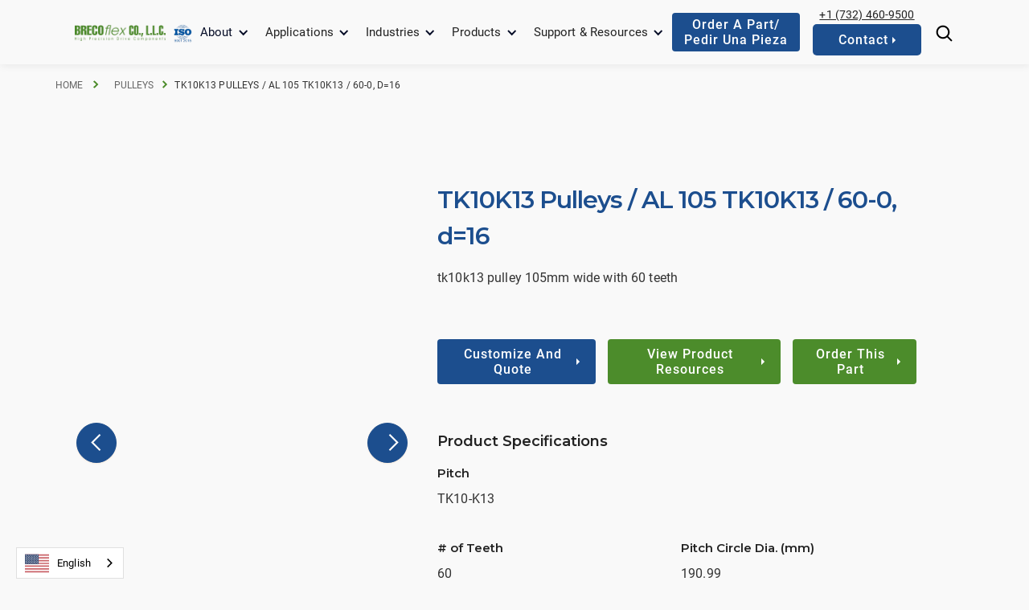

--- FILE ---
content_type: text/html; charset=utf-8
request_url: https://www.brecoflex.com/products/tk10k13-pulleys-al-105-tk10k13-60-0-d-16
body_size: 13004
content:
<!DOCTYPE html><!-- Last Published: Thu Jan 15 2026 17:07:33 GMT+0000 (Coordinated Universal Time) --><html data-wf-domain="www.brecoflex.com" data-wf-page="65d4c2b955296ee414a2629a" data-wf-site="6321faa317298373eba9ee23" lang="en" data-wf-collection="65d4c2b955296ee414a2630c" data-wf-item-slug="tk10k13-pulleys-al-105-tk10k13-60-0-d-16"><head><meta charset="utf-8"/><title>TK10K13 Pulleys / AL 105 TK10K13 / 60-0, d=16</title><meta content="View product characteristics and specs for TK10K13 Pulleys / AL 105 TK10K13 / 60-0, d=16 pulleys from BRECOflex CO.,L.L.C. Contact us today!" name="description"/><meta content="TK10K13 Pulleys / AL 105 TK10K13 / 60-0, d=16" property="og:title"/><meta content="View product characteristics and specs for TK10K13 Pulleys / AL 105 TK10K13 / 60-0, d=16 pulleys from BRECOflex CO.,L.L.C. Contact us today!" property="og:description"/><meta content="https://cdn.prod.website-files.com/6321faa31729834cada9ee26/6321faa31729830d04aa1248_62e0183d1f494e61cbb48dad_62a7582ba154c8246a6e5293_LS%252520105%252520TK10K13_60-0.png" property="og:image"/><meta content="TK10K13 Pulleys / AL 105 TK10K13 / 60-0, d=16" property="twitter:title"/><meta content="View product characteristics and specs for TK10K13 Pulleys / AL 105 TK10K13 / 60-0, d=16 pulleys from BRECOflex CO.,L.L.C. Contact us today!" property="twitter:description"/><meta content="https://cdn.prod.website-files.com/6321faa31729834cada9ee26/6321faa31729830d04aa1248_62e0183d1f494e61cbb48dad_62a7582ba154c8246a6e5293_LS%252520105%252520TK10K13_60-0.png" property="twitter:image"/><meta property="og:type" content="website"/><meta content="summary_large_image" name="twitter:card"/><meta content="width=device-width, initial-scale=1" name="viewport"/><link href="https://cdn.prod.website-files.com/6321faa317298373eba9ee23/css/brecoflex.shared.4c465bdbb.min.css" rel="stylesheet" type="text/css" integrity="sha384-TEZb27I/I5YNRLifxEMsoyFaYAx92Evzb5bP9iRO8+FCRuvQQ1nsIIjEIyWwfsJC" crossorigin="anonymous"/><link href="https://fonts.googleapis.com" rel="preconnect"/><link href="https://fonts.gstatic.com" rel="preconnect" crossorigin="anonymous"/><script src="https://ajax.googleapis.com/ajax/libs/webfont/1.6.26/webfont.js" type="text/javascript"></script><script type="text/javascript">WebFont.load({  google: {    families: ["Montserrat:100,100italic,200,200italic,300,300italic,400,400italic,500,500italic,600,600italic,700,700italic,800,800italic,900,900italic"]  }});</script><script type="text/javascript">!function(o,c){var n=c.documentElement,t=" w-mod-";n.className+=t+"js",("ontouchstart"in o||o.DocumentTouch&&c instanceof DocumentTouch)&&(n.className+=t+"touch")}(window,document);</script><link href="https://cdn.prod.website-files.com/6321faa317298373eba9ee23/66a24ea3eb622499e239dc67_little%20B.png" rel="shortcut icon" type="image/x-icon"/><link href="https://cdn.prod.website-files.com/6321faa317298373eba9ee23/66a24f1cd4a6c3cd32e6c2a5_bigger%20B.webp" rel="apple-touch-icon"/><link href="https://www.brecoflex.com/products/tk10k13-pulleys-al-105-tk10k13-60-0-d-16" rel="canonical"/><!-- Auto Update Year in Footer -->
<script>
// when the DOM is ready
document.addEventListener("DOMContentLoaded", function() { 
  // get the the span element
  const yrSpan = document.querySelector('.hack22-year');
  // get the current year
  const currentYr = new Date().getFullYear();
  // set the year span element's text to the current year
  yrSpan.textContent = currentYr;
});
</script>
<!-- End Auto Update Year in Footer -->

<!-- Google Tag Manager -->
<script>(function(w,d,s,l,i){w[l]=w[l]||[];w[l].push({'gtm.start':
new Date().getTime(),event:'gtm.js'});var f=d.getElementsByTagName(s)[0],
j=d.createElement(s),dl=l!='dataLayer'?'&l='+l:'';j.async=true;j.src=
'https://www.googletagmanager.com/gtm.js?id='+i+dl;f.parentNode.insertBefore(j,f);
})(window,document,'script','dataLayer','GTM-5RD8VXG');
gtag('config', 'AW-1062316679'); 
</script>



<!-- End Google Tag Manager -->

<!-- Begin Form Calculation Logic -->

<script>
  
  
const showEl = (el, show) => {
  el.style.display = show ? '' : 'none'
}
const updateInput = (el, val) => {
  el.value = val
}
const resetInput = (el) => {
  el.value = ''
  showEl(el.parentNode, false)
}
const displayAll = (selector, show) => {
  let nextEls = document.querySelectorAll(selector)
  for (const el of nextEls) {
    showEl(el, show)
  }
}
const validateNumber = (str) => {
  return /^\d*\.?\d*$/.test(str)
}
const inRangeOf = (str, start, end) => {
  if (!validateNumber(str)) {
    console.log('tried to get range of number but was not a number: ' + str)
    return false
  }

  if (Number(str) >= start && Number(str) <= end) {
    return true
  }

  return false
}
const createError = (msg) => {
  const el = document.createElement('div')
  el.classList.add('formError')
  el.style.position = 'absolute'
  el.style.bottom = '0'
  el.style.width = '100%'
  el.style.padding = '0.5rem 1rem'
  el.style.fontSize = '0.75rem'
  el.style.lineHeight = '1rem'
  el.style.background = '#ffd9ca'
  el.style.transform = 'translateY(-100%)'
  el.style.opacity = '0.9';
  el.style.color = 'red';
  el.style.fontWeight = '600';
  el.style.transform = 'translateY(100%)';
  el.innerHTML = msg ? `Error: ${msg}` : 'Error, please check your input.'

  return el
}
const showSubmitError = (hasFail) => {
  const submitError = document.querySelector('.error-message');
  if (hasFail && submitError) {
    submitError.style.display = 'block';
  } else {
    showEl(submitError, false)
  }
}

const isFilled = (val) => val !== '' && val.toLowerCase() !== 'select one...'

const query = (sel) => document.querySelector(sel)
</script>

<!-- End Form Calculation Logic -->


<!-- Begin Weglot Translation Code -->
<link rel="alternate" hreflang="en" href="https://www.brecoflex.com">
<link rel="alternate" hreflang="br" href="https://pt-br.brecoflex.com">
<link rel="alternate" hreflang="es" href="https://es.brecoflex.com">
<link rel="alternate" hreflang="fr" href="https://fr.brecoflex.com">
<script type="text/javascript" src="https://cdn.weglot.com/weglot.min.js"></script>
<script>
    Weglot.initialize({
        api_key: 'wg_43b8c3d09f4ae3810d04a0e6d4d0f0583'
    });
</script>
<!-- End Weglot Translation Code -->

<!-- Start Iubenda Cookie Consent -->
<script type="text/javascript">
var _iub = _iub || [];
_iub.csConfiguration = {"askConsentAtCookiePolicyUpdate":true,"countryDetection":true,"enableGdpr":false,"enableLgpd":true,"enableUspr":true,"floatingPreferencesButtonDisplay":"bottom-right","lang":"en","lgpdAppliesGlobally":false,"perPurposeConsent":true,"siteId":2899564,"whitelabel":false,"cookiePolicyId":57815648,"banner":{"acceptButtonDisplay":true,"closeButtonDisplay":false,"customizeButtonDisplay":true,"explicitWithdrawal":true,"position":"bottom","rejectButtonDisplay":true}};
</script>
<script type="text/javascript" src="//cs.iubenda.com/sync/2899564.js"></script>
<script type="text/javascript" src="//cdn.iubenda.com/cs/gpp/stub.js"></script>
<script type="text/javascript" src="//cdn.iubenda.com/cs/iubenda_cs.js" charset="UTF-8" async></script>
<!-- End Iubenda Cookie Consent -->

<!-- Start Microsoft Clarity Code -->
<script type="text/javascript">
    (function(c,l,a,r,i,t,y){
        c[a]=c[a]||function(){(c[a].q=c[a].q||[]).push(arguments)};
        t=l.createElement(r);t.async=1;t.src="https://www.clarity.ms/tag/"+i;
        y=l.getElementsByTagName(r)[0];y.parentNode.insertBefore(t,y);
    })(window, document, "clarity", "script", "kcilr3hv28");
</script>
<meta name="clarity-site-verification" content="5cca22de-8803-4ec5-89d8-cab472bfeb66”/>
<!-- End Microsoft Clarity Code -->




</head><body><div class="google-tag-manager w-embed w-iframe"><!-- Google Tag Manager (noscript) -->
<noscript><iframe src="https://www.googletagmanager.com/ns.html?id=GTM-5RD8VXG"
height="0" width="0" style="display:none;visibility:hidden"></iframe></noscript>
<!-- End Google Tag Manager (noscript) --></div><div class="nav-container"><div data-animation="default" data-collapse="medium" data-duration="400" data-easing="ease" data-easing2="ease" role="banner" class="nav-bar navbar-3 navbar-4 w-nav"><div class="nav-wrap"><div class="logo-wrap"><a href="/" class="w-nav-brand"><img src="https://cdn.prod.website-files.com/6321faa317298373eba9ee23/635abf12db209b4827bb7bca_breco_logo-removebg-preview.webp" width="249" sizes="(max-width: 479px) 96vw, 249px" srcset="https://cdn.prod.website-files.com/6321faa317298373eba9ee23/635abf12db209b4827bb7bca_breco_logo-removebg-preview-p-500.png 500w, https://cdn.prod.website-files.com/6321faa317298373eba9ee23/635abf12db209b4827bb7bca_breco_logo-removebg-preview.webp 500w" alt="BRECOflex Co., L.L.C. Logo" class="logo-4"/></a><a href="https://cdn.prod.website-files.com/6321faa317298373eba9ee23/66f427aa7822bdeef6dd1426_certificate-B00019-5.pdf" target="_blank" class="iso-wrap w-nav-brand"><img src="https://cdn.prod.website-files.com/6321faa317298373eba9ee23/6399d667d4c29f39ffa2a900_ISO%20Cert.webp" width="40" alt="BRECOflex ISO Certification 9001:2015"/></a></div><nav role="navigation" class="nav-menu w-nav-menu"><div class="nav-links-wrap"><div data-hover="true" data-delay="300" class="nav-dropdown w-dropdown"><div class="dropdown-toggle-2 dark w-dropdown-toggle"><div class="nav-icon w-icon-dropdown-toggle"></div><div>About</div></div><nav class="dropdown-list w-dropdown-list"><a href="/about/company-profile" class="dropdown-list-row-2 w-inline-block"><div><div class="menu-title">Company Profile &amp; History</div></div></a><a href="/about/core-values" class="dropdown-list-row-2 w-inline-block"><div><div class="menu-title">Core Values</div></div></a><a href="/about/compliance" class="dropdown-list-row-2 w-inline-block"><div><div class="menu-title">Compliance</div></div></a><a href="/about/careers" class="dropdown-list-row-2 w-inline-block"><div><div class="menu-title">Careers</div></div></a></nav></div><div data-hover="true" data-delay="300" class="nav-dropdown w-dropdown"><div class="dropdown-toggle-2 dark w-dropdown-toggle"><div class="nav-icon w-icon-dropdown-toggle"></div><div><a href="/applications" class="link-4 navhover">Applications</a></div></div><nav class="dropdown-list w-dropdown-list"><a href="/applications/linear-drives" class="dropdown-list-row-2 w-inline-block"><div><div class="menu-title">Linear Drive</div></div></a><a href="/applications/conveying" class="dropdown-list-row-2 w-inline-block"><div><div class="menu-title">Conveying</div></div></a><a href="/applications/power-transmissions" class="dropdown-list-row-2 w-inline-block"><div><div class="menu-title">Power Transmission</div></div></a></nav></div><div data-hover="true" data-delay="300" class="nav-dropdown w-dropdown"><div class="dropdown-toggle-2 dark w-dropdown-toggle"><div class="nav-icon w-icon-dropdown-toggle"></div><div><a href="/industries" class="link-4 navhover">Industries</a></div></div><nav class="dropdown-list industries w-dropdown-list"><div class="w-dyn-list"><div role="list" class="industry-nav-grid w-dyn-items"><div role="listitem" class="w-dyn-item"><a href="/industries/agriculture" class="dropdown-list-row-2 w-inline-block"><div class="menu-icon-6"><img src="https://cdn.prod.website-files.com/6321faa31729834cada9ee26/6321faa31729832ad2a9efab_noun-agriculture-3861103-4C8C2B.svg" loading="eager" alt="" class="menu-icon-img"/></div><div><div class="menu-title">Agriculture</div></div></a></div><div role="listitem" class="w-dyn-item"><a href="/industries/appliance" class="dropdown-list-row-2 w-inline-block"><div class="menu-icon-6"><img src="https://cdn.prod.website-files.com/6321faa31729834cada9ee26/6321faa31729835463a9efbe_noun-appliance-3194780-4C8C2B.svg" loading="eager" alt="" class="menu-icon-img"/></div><div><div class="menu-title">Appliance</div></div></a></div><div role="listitem" class="w-dyn-item"><a href="/industries/automation-robotics" class="dropdown-list-row-2 w-inline-block"><div class="menu-icon-6"><img src="https://cdn.prod.website-files.com/6321faa31729834cada9ee26/6321faa317298336a0a9f21d_noun-robot-1903103-4C8C2B.svg" loading="eager" alt="" class="menu-icon-img"/></div><div><div class="menu-title">Automation and Robotics</div></div></a></div><div role="listitem" class="w-dyn-item"><a href="/industries/automotive-mfg-tire-mfg" class="dropdown-list-row-2 w-inline-block"><div class="menu-icon-6"><img src="https://cdn.prod.website-files.com/6321faa31729834cada9ee26/6321faa317298371c2a9f283_noun-automotive-2603710-4C8C2B.svg" loading="eager" alt="" class="menu-icon-img"/></div><div><div class="menu-title">Automotive and Tire Mfg.</div></div></a></div><div role="listitem" class="w-dyn-item"><a href="/industries/brick-ceramic-glass-stone" class="dropdown-list-row-2 w-inline-block"><div class="menu-icon-6"><img src="https://cdn.prod.website-files.com/6321faa31729834cada9ee26/6321faa3172983d344a9f22e_noun-bricks-1609367-4C8C2B.svg" loading="eager" alt="" class="menu-icon-img"/></div><div><div class="menu-title">Brick, Ceramic, Glass and Stone</div></div></a></div><div role="listitem" class="w-dyn-item"><a href="/industries/energy-solar" class="dropdown-list-row-2 w-inline-block"><div class="menu-icon-6"><img src="https://cdn.prod.website-files.com/6321faa31729834cada9ee26/6321faa3172983383fa9f294_noun-solar-4257546-4C8C2B.svg" loading="eager" alt="" class="menu-icon-img"/></div><div><div class="menu-title">Energy / Solar</div></div></a></div><div role="listitem" class="w-dyn-item"><a href="/industries/exercise" class="dropdown-list-row-2 w-inline-block"><div class="menu-icon-6"><img src="https://cdn.prod.website-files.com/6321faa31729834cada9ee26/6321faa31729830e53a9f30b_noun-treadmill-3362702-4C8B2B.svg" loading="eager" alt="" class="menu-icon-img"/></div><div><div class="menu-title">Exercise</div></div></a></div><div role="listitem" class="w-dyn-item"><a href="/industries/food-beverage" class="dropdown-list-row-2 w-inline-block"><div class="menu-icon-6"><img src="https://cdn.prod.website-files.com/6321faa31729834cada9ee26/6321faa31729839978a9f2a5_noun-fast-food-3027028-4C8C2B.svg" loading="eager" alt="" class="menu-icon-img"/></div><div><div class="menu-title">Food</div></div></a></div><div role="listitem" class="w-dyn-item"><a href="/industries/machining-fabrication-extrusion" class="dropdown-list-row-2 w-inline-block"><div class="menu-icon-6"><img src="https://cdn.prod.website-files.com/6321faa31729834cada9ee26/6321faa3172983c8aca9f23f_noun-machine-2744360-4C8C2B.svg" loading="eager" alt="" class="menu-icon-img"/></div><div><div class="menu-title">Machining, Extrusion, Fabrication</div></div></a></div><div role="listitem" class="w-dyn-item"><a href="/industries/material-handling" class="dropdown-list-row-2 w-inline-block"><div class="menu-icon-6"><img src="https://cdn.prod.website-files.com/6321faa31729834cada9ee26/6321faa3172983f57aa9f2fa_manufacturing.svg" loading="eager" alt="" class="menu-icon-img"/></div><div><div class="menu-title">Material Handling</div></div></a></div><div role="listitem" class="w-dyn-item"><a href="/industries/medical-pharma" class="dropdown-list-row-2 w-inline-block"><div class="menu-icon-6"><img src="https://cdn.prod.website-files.com/6321faa31729834cada9ee26/6321faa31729835f48a9f250_noun-medicine-1275421-4C8C2B.svg" loading="eager" alt="" class="menu-icon-img"/></div><div><div class="menu-title">Medical and Pharma</div></div></a></div><div role="listitem" class="w-dyn-item"><a href="/industries/packaging" class="dropdown-list-row-2 w-inline-block"><div class="menu-icon-6"><img src="https://cdn.prod.website-files.com/6321faa31729834cada9ee26/6321faa31729835d5ba9f2b6_noun-water-bottle-3238090-4C8C2B.svg" loading="eager" alt="" class="menu-icon-img"/></div><div><div class="menu-title">Packaging</div></div></a></div><div role="listitem" class="w-dyn-item"><a href="/industries/paper-printing" class="dropdown-list-row-2 w-inline-block"><div class="menu-icon-6"><img src="https://cdn.prod.website-files.com/6321faa31729834cada9ee26/6321faa31729831dd3a9f261_noun-paper-889694-4C8C2B.svg" loading="eager" alt="" class="menu-icon-img"/></div><div><div class="menu-title">Paper and Printing</div></div></a></div><div role="listitem" class="w-dyn-item"><a href="/industries/textile" class="dropdown-list-row-2 w-inline-block"><div class="menu-icon-6"><img src="https://cdn.prod.website-files.com/6321faa31729834cada9ee26/6321faa3172983654aa9f2c7_noun-fabric-3394962-4C8C2B.svg" loading="eager" alt="" class="menu-icon-img"/></div><div><div class="menu-title">Textile</div></div></a></div><div role="listitem" class="w-dyn-item"><a href="/industries/theatrical-art-and-amusement" class="dropdown-list-row-2 w-inline-block"><div class="menu-icon-6"><img src="https://cdn.prod.website-files.com/6321faa31729834cada9ee26/6321faa31729835b3ea9f2e9_noun-theater-1382677-4C8B2B.svg" loading="eager" alt="" class="menu-icon-img"/></div><div><div class="menu-title">Theatrical, Art and Amusement</div></div></a></div><div role="listitem" class="w-dyn-item"><a href="/industries/tobacco" class="dropdown-list-row-2 w-inline-block"><div class="menu-icon-6"><img src="https://cdn.prod.website-files.com/6321faa31729834cada9ee26/6321faa3172983ceafa9f272_noun-tobacco-4281654-4C8C2B.svg" loading="eager" alt="" class="menu-icon-img"/></div><div><div class="menu-title">Tobacco</div></div></a></div><div role="listitem" class="w-dyn-item"><a href="/industries/wood" class="dropdown-list-row-2 w-inline-block"><div class="menu-icon-6"><img src="https://cdn.prod.website-files.com/6321faa31729834cada9ee26/6321faa317298330a7a9f2d8_noun-wood-1235410-4C8C2B.svg" loading="eager" alt="" class="menu-icon-img"/></div><div><div class="menu-title">Wood</div></div></a></div></div></div></nav></div><div data-hover="true" data-delay="300" class="nav-dropdown w-dropdown"><div class="dropdown-toggle-2 dark w-dropdown-toggle"><div class="nav-icon w-icon-dropdown-toggle"></div><div><a href="/products" class="link-4 navhover">Products</a></div></div><nav class="dropdown-list w-dropdown-list"><div class="w-dyn-list"><div role="list" class="w-dyn-items"><div role="listitem" class="w-dyn-item"><a href="/product-category/timing-belts" class="dropdown-list-row-2 w-inline-block"><div><div class="menu-title">Timing Belts</div></div></a></div><div role="listitem" class="w-dyn-item"><a href="/product-category/pulleys" class="dropdown-list-row-2 w-inline-block"><div><div class="menu-title">Pulleys</div></div></a></div><div role="listitem" class="w-dyn-item"><a href="/product-category/flat-belts" class="dropdown-list-row-2 w-inline-block"><div><div class="menu-title">Flat Belts</div></div></a></div><div role="listitem" class="w-dyn-item"><a href="/product-category/backings" class="dropdown-list-row-2 w-inline-block"><div><div class="menu-title">Backings</div></div></a></div><div role="listitem" class="w-dyn-item"><a href="/product-category/field-connections" class="dropdown-list-row-2 w-inline-block"><div><div class="menu-title">Field Connections</div></div></a></div><div role="listitem" class="w-dyn-item"><a href="/product-category/clamps-tensioning-clamps" class="dropdown-list-row-2 w-inline-block"><div><div class="menu-title">Clamps/Tensioning Clamps</div></div></a></div><div role="listitem" class="w-dyn-item"><a href="/product-category/profile-molds" class="dropdown-list-row-2 w-inline-block"><div><div class="menu-title">Profile Molds</div></div></a></div><div role="listitem" class="w-dyn-item"><a href="/product-category/accessories" class="dropdown-list-row-2 w-inline-block"><div><div class="menu-title">Accessories</div></div></a></div><div role="listitem" class="w-dyn-item"><a href="/product-category/tensioners-idlers" class="dropdown-list-row-2 w-inline-block"><div><div class="menu-title">Tensioners/Idlers</div></div></a></div></div></div></nav></div><div data-hover="true" data-delay="300" class="nav-dropdown w-dropdown"><div class="dropdown-toggle-2 dark w-dropdown-toggle"><div class="nav-icon w-icon-dropdown-toggle"></div><div><a href="/resource-center" class="link-4 navhover">Support &amp; Resources</a></div></div><nav class="dropdown-list w-dropdown-list"><div class="w-dyn-list"><div role="list" class="w-dyn-items"><div role="listitem" class="w-dyn-item"><a href="/support-resources-category/3d-drawing-library" class="dropdown-list-row-2 w-inline-block"><div><div class="menu-title">3D Drawing Library</div></div></a></div><div role="listitem" class="w-dyn-item"><a href="/support-resources-category/blog" class="dropdown-list-row-2 w-inline-block"><div><div class="menu-title">Blog</div></div></a></div><div role="listitem" class="w-dyn-item"><a href="/support-resources-category/calculation-programs" class="dropdown-list-row-2 w-inline-block"><div><div class="menu-title">Calculation Programs</div></div></a></div><div role="listitem" class="w-dyn-item"><a href="/support-resources-category/catalogs" class="dropdown-list-row-2 w-inline-block"><div><div class="menu-title">Catalogs</div></div></a></div><div role="listitem" class="w-dyn-item"><a href="/support-resources-category/configurators" class="dropdown-list-row-2 w-inline-block"><div><div class="menu-title">Configurators</div></div></a></div><div role="listitem" class="w-dyn-item"><a href="/support-resources-category/faqs" class="dropdown-list-row-2 w-inline-block"><div><div class="menu-title">FAQ&#x27;s</div></div></a></div><div role="listitem" class="w-dyn-item"><a href="/support-resources-category/flat-belt-data-sheets" class="dropdown-list-row-2 w-inline-block"><div><div class="menu-title">Flat Belt Data Sheets</div></div></a></div><div role="listitem" class="w-dyn-item"><a href="/support-resources-category/news" class="dropdown-list-row-2 w-inline-block"><div><div class="menu-title">News</div></div></a></div><div role="listitem" class="w-dyn-item"><a href="/support-resources-category/order-a-part" class="dropdown-list-row-2 w-inline-block"><div><div class="menu-title">Order a Part</div></div></a></div><div role="listitem" class="w-dyn-item"><a href="/support-resources-category/pitch-data-sheets" class="dropdown-list-row-2 w-inline-block"><div><div class="menu-title">Pitch and Material Data Sheets</div></div></a></div><div role="listitem" class="w-dyn-item"><a href="/support-resources-category/timing-belts-101" class="dropdown-list-row-2 w-inline-block"><div><div class="menu-title">Timing Belts 101</div></div></a></div><div role="listitem" class="w-dyn-item"><a href="/support-resources-category/video-library" class="dropdown-list-row-2 w-inline-block"><div><div class="menu-title">Video Library</div></div></a></div></div></div></nav></div><a data-w-id="62374549-560d-8efb-bf85-4e25bc940e5f" href="/contact-us" class="button nav-btn-2 mobile w-inline-block"><div class="text-button">Contact</div><img src="https://cdn.prod.website-files.com/6321faa317298373eba9ee23/6321faa31729836d36a9ee52_icon_button_white.svg" loading="lazy" alt="" class="icon-button"/></a></div></nav><div class="left-nav-menu"><a href="tel:+1(732)460-9500" class="phone-left w-inline-block"><img src="https://cdn.prod.website-files.com/6321faa317298373eba9ee23/6321faa31729833d03a9eec1_noun-phone-4558004-FFFFFF.svg" loading="eager" alt="Phone Icon" class="phone-icon"/></a><a href="/support-resources/order-a-part" class="button w-inline-block"><div class="text-button">Order a part/<br/>pedir una pieza<br/></div></a><div class="nav-btn-container desktop"><a href="tel:+1(732)460-9500" class="phone-link">+1 (732) 460-9500</a><a data-w-id="f3bcea04-1823-acf2-1a75-ce1df3fcebc4" href="/contact-us" class="button nav-btn-2 w-inline-block"><div class="text-button"> Contact</div><img src="https://cdn.prod.website-files.com/6321faa317298373eba9ee23/6321faa31729836d36a9ee52_icon_button_white.svg" loading="lazy" width="Auto" alt="" class="icon-button"/></a></div><a href="/search" class="w-inline-block"><img src="https://cdn.prod.website-files.com/6321faa317298373eba9ee23/6321faa3172983759da9ef17_61ccacaf532d9e0627f8d052_search-dark.svg" loading="eager" alt="Website Search Icon" class="search-trigger"/></a></div><div data-w-id="62374549-560d-8efb-bf85-4e25bc940e6b" class="hamburger-menu w-nav-button"><div data-is-ix2-target="1" class="hamburger-lottie" data-w-id="62374549-560d-8efb-bf85-4e25bc940e6c" data-animation-type="lottie" data-src="https://cdn.prod.website-files.com/6321faa317298373eba9ee23/637e387ba321ea576b728006_lottieflow-menu-nav-07-000000-easey.json" data-loop="0" data-direction="1" data-autoplay="0" data-renderer="svg" data-default-duration="2.4791666666666665" data-duration="0" data-ix2-initial-state="0"></div></div></div></div></div><div class="page-wrapper"><header id="top-bar" class="top-bar"></header><div id="breadcrumb" class="breadcrum-section"><ul role="list" class="breadcrumb-list"><li class="c-breadcrumb-listitem c-breadcrumb-arrow"><a href="/" class="c-breadcrumb-link first">Home</a></li><li class="c-breadcrumb-listitem c-breadcrumb-arrow"><a href="/product-category/pulleys" class="c-breadcrumb-link">Pulleys</a></li><li class="c-breadcrumb-listitem c-breadcrumb-arrow"></li><li class="c-breadcrumb-listitem">TK10K13 Pulleys / AL 105 TK10K13 / 60-0, d=16</li></ul></div><div class="section"><div class="content-wrapper-1440px"><div class="w-layout-grid product-detail-grid"><div id="w-node-be18a2a4-bbc3-e5d2-0638-a3fbb684094b-14a2629a" class="column-30vw"><div class="pdp-title-holder mobile-only"><h1 class="product-hero-title">TK10K13 Pulleys / AL 105 TK10K13 / 60-0, d=16</h1><div class="product-spec-rich w-richtext"><p>tk10k13 pulley 105mm wide with 60 teeth</p><p>‍</p></div></div><div class="product-slider-holder"><div data-delay="4000" data-animation="slide" class="product-slider w-slider" data-autoplay="false" data-easing="ease" data-hide-arrows="false" data-disable-swipe="false" data-autoplay-limit="0" data-nav-spacing="3" data-duration="500" data-infinite="true" fs-cmsslider-element="slider" fs-sliderdots-element="slider"><div class="mask-2 w-slider-mask"><div class="slide-5 w-slide"></div></div><div class="slider-button resource-button left w-slider-arrow-left"><div class="w-icon-slider-left"></div></div><div class="slider-button right resource-button w-slider-arrow-right"><div class="w-icon-slider-right"></div></div><div class="slide-nav-2 w-slider-nav"></div></div><div fs-sliderdots-element="slider-nav" class="slide-dot-wrap"></div><div class="product-sliders-hidden-details"><div class="product-image-collection w-dyn-list"><script type="text/x-wf-template" id="wf-template-31896464-f807-3492-c9ba-fa785e9bd5b5">%3Cdiv%20role%3D%22listitem%22%20class%3D%22collection-item-2%20w-dyn-item%20w-dyn-repeater-item%22%3E%3Cdiv%20class%3D%22image-holder-pdp%22%3E%3Cimg%20src%3D%22https%3A%2F%2Fcdn.prod.website-files.com%2F6321faa31729834cada9ee26%2F6321faa31729830d04aa1248_62e0183d1f494e61cbb48dad_62a7582ba154c8246a6e5293_LS%25252520105%25252520TK10K13_60-0.png%22%20loading%3D%22eager%22%20alt%3D%22%22%20sizes%3D%22100vw%22%20srcset%3D%22https%3A%2F%2Fcdn.prod.website-files.com%2F6321faa31729834cada9ee26%2F6321faa31729830d04aa1248_62e0183d1f494e61cbb48dad_62a7582ba154c8246a6e5293_LS%25252520105%25252520TK10K13_60-0-p-500.png%20500w%2C%20https%3A%2F%2Fcdn.prod.website-files.com%2F6321faa31729834cada9ee26%2F6321faa31729830d04aa1248_62e0183d1f494e61cbb48dad_62a7582ba154c8246a6e5293_LS%25252520105%25252520TK10K13_60-0-p-800.png%20800w%2C%20https%3A%2F%2Fcdn.prod.website-files.com%2F6321faa31729834cada9ee26%2F6321faa31729830d04aa1248_62e0183d1f494e61cbb48dad_62a7582ba154c8246a6e5293_LS%25252520105%25252520TK10K13_60-0.png%201200w%22%20class%3D%22retro__img%22%2F%3E%3C%2Fdiv%3E%3Cdiv%20fs-sliderdots-active%3D%22ACTIVE_CSS_CLASS%22%20fs-sliderdots-element%3D%22content%22%20fs-sliderdots-remove%3D%22true%22%20style%3D%22background-image%3Aurl(%26quot%3Bhttps%3A%2F%2Fcdn.prod.website-files.com%2F6321faa31729834cada9ee26%2F6321faa31729830d04aa1248_62e0183d1f494e61cbb48dad_62a7582ba154c8246a6e5293_LS%25252520105%25252520TK10K13_60-0.png%26quot%3B)%22%20class%3D%22thumbnail%22%3E%3C%2Fdiv%3E%3C%2Fdiv%3E</script><div fs-cmsslider-element="list" role="list" class="w-dyn-items"><div role="listitem" class="collection-item-2 w-dyn-item w-dyn-repeater-item"><div class="image-holder-pdp"><img src="https://cdn.prod.website-files.com/6321faa31729834cada9ee26/6321faa31729830d04aa1248_62e0183d1f494e61cbb48dad_62a7582ba154c8246a6e5293_LS%252520105%252520TK10K13_60-0.png" loading="eager" alt="" sizes="100vw" srcset="https://cdn.prod.website-files.com/6321faa31729834cada9ee26/6321faa31729830d04aa1248_62e0183d1f494e61cbb48dad_62a7582ba154c8246a6e5293_LS%252520105%252520TK10K13_60-0-p-500.png 500w, https://cdn.prod.website-files.com/6321faa31729834cada9ee26/6321faa31729830d04aa1248_62e0183d1f494e61cbb48dad_62a7582ba154c8246a6e5293_LS%252520105%252520TK10K13_60-0-p-800.png 800w, https://cdn.prod.website-files.com/6321faa31729834cada9ee26/6321faa31729830d04aa1248_62e0183d1f494e61cbb48dad_62a7582ba154c8246a6e5293_LS%252520105%252520TK10K13_60-0.png 1200w" class="retro__img"/></div><div fs-sliderdots-active="ACTIVE_CSS_CLASS" fs-sliderdots-element="content" fs-sliderdots-remove="true" style="background-image:url(&quot;https://cdn.prod.website-files.com/6321faa31729834cada9ee26/6321faa31729830d04aa1248_62e0183d1f494e61cbb48dad_62a7582ba154c8246a6e5293_LS%252520105%252520TK10K13_60-0.png&quot;)" class="thumbnail"></div></div></div><div class="w-dyn-hide w-dyn-empty"><div>No items found.</div></div></div></div></div></div><div class="column-70vw"><div class="notice-banner atn w-condition-invisible"><div><a href="https://www.brecoflex.com/blog/the-atn-timing-belts-many-uses">Part of the ATN-Convertible Product Series</a></div></div><div class="pdp-title-holder desktop-only"><h1 id="ProductName" class="product-hero-title">TK10K13 Pulleys / AL 105 TK10K13 / 60-0, d=16</h1><div class="product-spec-rich w-richtext"><p>tk10k13 pulley 105mm wide with 60 teeth</p><p>‍</p></div></div><div class="notice-banner w-condition-invisible"><div>This product is in stock for faster delivery</div></div><div class="button-wrap _32-margin-bottom"><a href="https://www.brecoflex.com/forms/custom-pulley-rfq" id="ConfigurePart" data-w-id="b722ea5e-0d1e-80cf-dfcf-04afafd86d14" target="_blank" class="button dark w-inline-block"><div class="text-button">Customize and Quote</div><img src="https://cdn.prod.website-files.com/6321faa317298373eba9ee23/6321faa31729836d36a9ee52_icon_button_white.svg" loading="lazy" alt="" class="icon-button"/></a><a href="#Resources" data-w-id="b722ea5e-0d1e-80cf-dfcf-04afafd86d1c" class="button dark other w-inline-block"><div class="text-button">View Product Resources</div><img src="https://cdn.prod.website-files.com/6321faa317298373eba9ee23/6321faa31729836d36a9ee52_icon_button_white.svg" loading="lazy" alt="" class="icon-button"/></a><a href="/forms/order-form" id="OrderPart" data-w-id="b722ea5e-0d1e-80cf-dfcf-04afafd86d18" target="_blank" class="button dark other w-inline-block"><div class="text-button">Order This Part</div><img src="https://cdn.prod.website-files.com/6321faa317298373eba9ee23/6321faa31729836d36a9ee52_icon_button_white.svg" loading="lazy" alt="" class="icon-button"/></a></div><div class="key-features w-condition-invisible"><h2 class="key-feature-title">Key Product Features</h2><div class="w-layout-grid grid-9"><div id="w-node-dc20075b-236d-a12b-1665-91ca97a97db7-14a2629a" class="feature-holder"><div class="kf-richtext w-dyn-bind-empty w-richtext"></div></div><div id="w-node-_3e51f9f2-1847-40ed-341a-883bfb9075d5-14a2629a" class="feature-holder w-condition-invisible"><div class="kf-richtext w-dyn-bind-empty w-richtext"></div></div></div></div><div class="key-features video w-condition-invisible"><h2 class="key-feature-title">Product Overview</h2><div class="pdp-video-holder"><div class="pdp-video w-dyn-bind-empty w-video w-embed"></div></div></div><div class="pdp-details-holder"><h2 class="key-feature-title">Product Specifications</h2><div class="w-layout-grid product-detail-page-grid"><div id="w-node-_02f4a080-b6d1-b196-4062-c732a18a1181-14a2629a" class="pitch-data"><div class="text-block-7">Pitch</div><div class="w-dyn-list"><div role="list" class="w-dyn-items"><div role="listitem" class="collection-item-7 w-dyn-item"><p class="product-detail pitch">TK10-K13</p></div></div></div></div><div class="min-length-data w-condition-invisible"><div class="text-block-7">Min Belt Length</div><p class="product-detail w-dyn-bind-empty"></p></div><div class="width-data w-condition-invisible"><div class="text-block-7">Width</div><p class="product-detail w-dyn-bind-empty"></p></div><div class="max-width-data w-condition-invisible"><div class="text-block-7">Max width (mm)</div><p class="product-detail w-dyn-bind-empty"></p></div><div class="width-b-data w-condition-invisible"><div class="text-block-7">Width B (mm)</div><p class="product-detail w-dyn-bind-empty"></p></div><div class="length-l-mm-data w-condition-invisible"><div class="text-block-7">Length L (mm)</div><p class="product-detail w-dyn-bind-empty"></p></div><div class="backgrind-thickness-data w-condition-invisible"><div class="text-block-7">In-between thickness (mm)</div><p class="product-detail w-dyn-bind-empty"></p></div><div class="machinable-data w-condition-invisible"><div class="text-block-7">Machinable</div><p class="product-detail w-dyn-bind-empty"></p></div><div class="standard-thickness-data w-condition-invisible"><div class="text-block-7">Standard Thicknesses (mm)</div><p class="product-detail w-dyn-bind-empty"></p></div><div class="min-length-mm-data w-condition-invisible"><div class="text-block-7">Min Length mm</div><p class="product-detail w-dyn-bind-empty"></p></div><div class="material-data w-condition-invisible"><div class="text-block-7">Material</div><p class="product-detail w-dyn-bind-empty"></p></div><div class="coefficient-of-friction-data w-condition-invisible"><div class="text-block-7">Coeffecient of Friction</div><p class="product-detail w-dyn-bind-empty"></p></div><div class="of-teeth-data"><div class="text-block-7"># of Teeth</div><p class="product-detail">60</p></div><div class="hardness-data w-condition-invisible"><div class="text-block-7">Hardness</div><p class="product-detail w-dyn-bind-empty"></p></div><div class="temperature-range-data w-condition-invisible"><div class="text-block-7">Temperature range</div><p class="product-detail w-dyn-bind-empty"></p></div><div class="max-length-data w-condition-invisible"><div class="text-block-7">Max Length</div><p class="product-detail w-dyn-bind-empty"></p></div><div class="thickness-tolerance-data w-condition-invisible"><div class="text-block-7">Tolerance for total thickness (timing belt + coating)</div><p class="product-detail w-dyn-bind-empty"></p></div><div class="minimum-pulley-diameter-data w-condition-invisible"><div class="text-block-7">Minimum Pulley Diameter per backing thickness (mm)</div><p class="product-detail w-dyn-bind-empty"></p></div><div class="pitch-circle-diameter-data"><div class="text-block-7">Pitch Circle Dia. (mm)</div><p class="product-detail">190.99</p></div><div class="outside-diameter-dk-data"><div class="text-block-7">Outside Diameter dK (mm)</div><p class="product-detail">189.15</p></div><div class="hole-diameter-data w-condition-invisible"><div class="text-block-7">d - hole diameter (mm)</div><p class="product-detail w-dyn-bind-empty"></p></div><div class="width-between-holes-data w-condition-invisible"><div class="text-block-7">M - Width between holes (mm)</div><p class="product-detail w-dyn-bind-empty"></p></div><div class="m-mm-data w-condition-invisible"><div class="text-block-7">m - Hole CTC widthwise (mm)(mm)</div><p class="product-detail w-dyn-bind-empty"></p></div><div class="a-mm-data w-condition-invisible"><div class="text-block-7">a - Hole CTC Lenthwise (mm)</div><p class="product-detail w-dyn-bind-empty"></p></div><div class="a1-mm-data w-condition-invisible"><div class="text-block-7">a1- Edge of Clamp to Hole Center (mm)(mm)</div><p class="product-detail w-dyn-bind-empty"></p></div><div class="c-mm-data w-condition-invisible"><div class="text-block-7">c - Hole spacing CTC (mm)</div><p class="product-detail w-dyn-bind-empty"></p></div><div class="h-mm-data w-condition-invisible"><div class="text-block-7">h - Clamp Base to top of tooth(mm)</div><p class="product-detail w-dyn-bind-empty"></p></div><div class="h-mm-2 w-condition-invisible"><div class="text-block-7">H - Clamp Thickness (mm)</div><p class="product-detail w-dyn-bind-empty"></p></div><div class="tension-member-data w-condition-invisible"><div class="text-block-7">Tension Member</div><p class="product-detail w-dyn-bind-empty"></p></div><div class="face-width-b-mm-data"><div class="text-block-7">Face Width B (mm)</div><p class="product-detail">105</p></div><div class="options-data w-condition-invisible"><div class="text-block-7">Options</div><p class="product-detail w-dyn-bind-empty"></p></div><div id="w-node-e2108668-1adc-a180-24cd-71340e71e6cd-14a2629a" class="stock-lengths-data w-condition-invisible"><div class="text-block-7">Stock Lengths</div><div id="w-node-_80e6c0d2-8ac6-0967-c74b-ce6bb3cc2fe4-14a2629a" class="product-detail w-dyn-bind-empty"></div></div><div class="width-over-hub-bn-mm-data"><div class="text-block-7">Width Over Hub BN (mm)</div><p class="product-detail">--</p></div><div class="of-flanges-data"><div class="text-block-7"># of Flanges</div><p class="product-detail">--</p></div><div class="hub-diameter-depth-dn"><div class="text-block-7">Hub Diameter dN / Hub Depth LN(mm)</div><p class="product-detail">--</p></div><div class="pilot-bore-data"><div class="text-block-7">Pilot Bore dV (mm)</div><p class="product-detail">16</p></div><div class="compatible-timing-belt-width"><div class="text-block-7">Compatible Timing Belt (mm)</div><p class="product-detail">105</p></div><div id="w-node-_79ff3009-8053-0932-2035-5b71e7ea6fa7-14a2629a" class="tensioner-idler-specs w-condition-invisible"><div class="product-spec-rich tensioners w-dyn-bind-empty w-richtext"></div></div></div><div class="w-dyn-bind-empty w-richtext"></div></div></div></div></div></div><section id="Resources" class="section light-green"><div class="content-wrapper-1440px"><div class="block-heading center-align"><div class="block-heading-text center"><div class="subtitle"><div class="line-subtitle orange"></div><h2 class="text-subtitle orange">Knowledge Base</h2></div><div class="flex-div"><h3 class="heading center">Product Catalogs &amp; Resources</h3></div></div></div><div class="w-dyn-list"><div role="list" class="grid-3-columns-full w-dyn-items"><div id="w-node-eb350350-28ad-f9f2-bc1b-4909541927cf-14a2629a" role="listitem" class="w-dyn-item"><div data-w-id="eb350350-28ad-f9f2-bc1b-4909541927d0" style="opacity:0" class="card image-zoom"><div data-w-id="eb350350-28ad-f9f2-bc1b-4909541927d1" class="link-image-project small product-resource-image"><img alt="Pulley Design Guidelines" loading="lazy" src="https://cdn.prod.website-files.com/6321faa31729834cada9ee26/63584b4e9d42a64598fadc5b_6321faa31729831935aa141f_Screen%2520Shot%25202022-08-16%2520at%252010.43.30%2520AM.png" sizes="(max-width: 479px) 190.00001525878906px, (max-width: 767px) 92vw, (max-width: 991px) 24vw, (max-width: 1919px) 233.33334350585938px, 26vw" srcset="https://cdn.prod.website-files.com/6321faa31729834cada9ee26/63584b4e9d42a64598fadc5b_6321faa31729831935aa141f_Screen%2520Shot%25202022-08-16%2520at%252010.43.30%2520AM-p-500.png 500w, https://cdn.prod.website-files.com/6321faa31729834cada9ee26/63584b4e9d42a64598fadc5b_6321faa31729831935aa141f_Screen%2520Shot%25202022-08-16%2520at%252010.43.30%2520AM.png 784w" class="catalog"/></div><div class="literature-card"><div><h4 class="literature-title">Pulley Design Guidelines</h4><div class="literature-description">B107 Pulley Materials and Finishes</div></div><div class="link-block-services"><a data-w-id="eb350350-28ad-f9f2-bc1b-4909541927d5" href="#" class="category-resource-tag w-inline-block w-condition-invisible"><div class="tag-green"><div class="resource-button-text">View Resource</div><div class="resource-button-text w-condition-invisible">Download 3D Model</div></div><div class="icon-arrow"><img style="-webkit-transform:translate3d(120%, -120%, 0) scale3d(1, 1, 1) rotateX(0) rotateY(0) rotateZ(0) skew(0, 0);-moz-transform:translate3d(120%, -120%, 0) scale3d(1, 1, 1) rotateX(0) rotateY(0) rotateZ(0) skew(0, 0);-ms-transform:translate3d(120%, -120%, 0) scale3d(1, 1, 1) rotateX(0) rotateY(0) rotateZ(0) skew(0, 0);transform:translate3d(120%, -120%, 0) scale3d(1, 1, 1) rotateX(0) rotateY(0) rotateZ(0) skew(0, 0)" alt="" src="https://cdn.prod.website-files.com/6321faa317298373eba9ee23/6321faa31729830a15a9ee62_arrow_4.svg" loading="lazy" class="icon-arrow-a"/><img style="-webkit-transform:translate3d(0%, 0%, 0) scale3d(1, 1, 1) rotateX(0) rotateY(0) rotateZ(0) skew(0, 0);-moz-transform:translate3d(0%, 0%, 0) scale3d(1, 1, 1) rotateX(0) rotateY(0) rotateZ(0) skew(0, 0);-ms-transform:translate3d(0%, 0%, 0) scale3d(1, 1, 1) rotateX(0) rotateY(0) rotateZ(0) skew(0, 0);transform:translate3d(0%, 0%, 0) scale3d(1, 1, 1) rotateX(0) rotateY(0) rotateZ(0) skew(0, 0)" alt="" src="https://cdn.prod.website-files.com/6321faa317298373eba9ee23/6321faa3172983540da9ee5c_arrow_3.svg" loading="lazy" class="icon-arrow-b"/></div></a><a data-w-id="a57fbc82-2f5b-03a6-e410-8908ba179d02" href="https://cdn.prod.website-files.com/6321faa31729834cada9ee26/638a287a4cd844da44b377e3_B107%20Pulley%20Design%20Guide.pdf" class="category-resource-tag w-inline-block"><div class="tag-green"><div class="resource-button-text">View Resource</div><div class="resource-button-text w-condition-invisible">Download 3D Model</div></div><div class="icon-arrow"><img style="-webkit-transform:translate3d(120%, -120%, 0) scale3d(1, 1, 1) rotateX(0) rotateY(0) rotateZ(0) skew(0, 0);-moz-transform:translate3d(120%, -120%, 0) scale3d(1, 1, 1) rotateX(0) rotateY(0) rotateZ(0) skew(0, 0);-ms-transform:translate3d(120%, -120%, 0) scale3d(1, 1, 1) rotateX(0) rotateY(0) rotateZ(0) skew(0, 0);transform:translate3d(120%, -120%, 0) scale3d(1, 1, 1) rotateX(0) rotateY(0) rotateZ(0) skew(0, 0)" alt="" src="https://cdn.prod.website-files.com/6321faa317298373eba9ee23/6321faa31729830a15a9ee62_arrow_4.svg" loading="lazy" class="icon-arrow-a"/><img style="-webkit-transform:translate3d(0%, 0%, 0) scale3d(1, 1, 1) rotateX(0) rotateY(0) rotateZ(0) skew(0, 0);-moz-transform:translate3d(0%, 0%, 0) scale3d(1, 1, 1) rotateX(0) rotateY(0) rotateZ(0) skew(0, 0);-ms-transform:translate3d(0%, 0%, 0) scale3d(1, 1, 1) rotateX(0) rotateY(0) rotateZ(0) skew(0, 0);transform:translate3d(0%, 0%, 0) scale3d(1, 1, 1) rotateX(0) rotateY(0) rotateZ(0) skew(0, 0)" alt="" src="https://cdn.prod.website-files.com/6321faa317298373eba9ee23/6321faa3172983540da9ee5c_arrow_3.svg" loading="lazy" class="icon-arrow-b"/></div></a><div class="line-block"><div class="line-full dark"></div><div class="line-1px dark"></div></div></div></div></div><div data-w-id="eb350350-28ad-f9f2-bc1b-4909541927df" style="opacity:0" class="card image-zoom w-condition-invisible"><a href="#" class="video-card-lightbox w-inline-block w-dyn-bind-empty w-lightbox"><img src="https://cdn.prod.website-files.com/6321faa31729834cada9ee26/63584b4e9d42a64598fadc5b_6321faa31729831935aa141f_Screen%2520Shot%25202022-08-16%2520at%252010.43.30%2520AM.png" loading="lazy" alt="Pulley Design Guidelines" sizes="100vw" srcset="https://cdn.prod.website-files.com/6321faa31729834cada9ee26/63584b4e9d42a64598fadc5b_6321faa31729831935aa141f_Screen%2520Shot%25202022-08-16%2520at%252010.43.30%2520AM-p-500.png 500w, https://cdn.prod.website-files.com/6321faa31729834cada9ee26/63584b4e9d42a64598fadc5b_6321faa31729831935aa141f_Screen%2520Shot%25202022-08-16%2520at%252010.43.30%2520AM.png 784w"/><script type="application/json" class="w-json">{
  "items": [],
  "group": ""
}</script></a><div class="literature-card"><div><h4 class="literature-title">Pulley Design Guidelines</h4><div class="literature-description">B107 Pulley Materials and Finishes</div></div><div class="link-block-services"><div data-w-id="43a2a6da-3b0a-7cef-febc-ba66464340d3" class="category-resource-tag"><div class="tag-green"><div class="resource-button-text">Watch Video</div></div><div class="icon-arrow"><img style="-webkit-transform:translate3d(120%, -120%, 0) scale3d(1, 1, 1) rotateX(0) rotateY(0) rotateZ(0) skew(0, 0);-moz-transform:translate3d(120%, -120%, 0) scale3d(1, 1, 1) rotateX(0) rotateY(0) rotateZ(0) skew(0, 0);-ms-transform:translate3d(120%, -120%, 0) scale3d(1, 1, 1) rotateX(0) rotateY(0) rotateZ(0) skew(0, 0);transform:translate3d(120%, -120%, 0) scale3d(1, 1, 1) rotateX(0) rotateY(0) rotateZ(0) skew(0, 0)" alt="" src="https://cdn.prod.website-files.com/6321faa317298373eba9ee23/6321faa31729830a15a9ee62_arrow_4.svg" loading="lazy" class="icon-arrow-a"/><img style="-webkit-transform:translate3d(0%, 0%, 0) scale3d(1, 1, 1) rotateX(0) rotateY(0) rotateZ(0) skew(0, 0);-moz-transform:translate3d(0%, 0%, 0) scale3d(1, 1, 1) rotateX(0) rotateY(0) rotateZ(0) skew(0, 0);-ms-transform:translate3d(0%, 0%, 0) scale3d(1, 1, 1) rotateX(0) rotateY(0) rotateZ(0) skew(0, 0);transform:translate3d(0%, 0%, 0) scale3d(1, 1, 1) rotateX(0) rotateY(0) rotateZ(0) skew(0, 0)" alt="" src="https://cdn.prod.website-files.com/6321faa317298373eba9ee23/6321faa3172983540da9ee5c_arrow_3.svg" loading="lazy" class="icon-arrow-b"/></div></div><div class="line-block"><div class="line-full dark"></div><div class="line-1px dark"></div></div></div></div></div></div></div></div></div></section><div class="section"><div class="content-wrapper-1440px"><div class="block-heading center-align"><div class="block-heading-text center"><div class="subtitle"><div class="line-subtitle orange"></div><h2 class="text-subtitle orange">Suggested Products</h2></div><div class="flex-div"><h3 class="heading center">Compatible Products</h3></div></div></div><div class="w-dyn-list"><div role="list" class="w-dyn-items"><div role="listitem" class="w-dyn-item"><div class="w-dyn-list"><div role="list" class="product-grid w-dyn-items"><div role="listitem" class="w-dyn-item"><a href="/products/tk10-k13-timing-belts-open-ended-m-self-tracking-series" class="product-link w-inline-block"><img src="https://cdn.prod.website-files.com/6321faa31729834cada9ee26/6321faa31729836ee0aa11a2_62e279ae94c778137a4c9102_TK-M.png" loading="lazy" alt="" sizes="(max-width: 479px) 187.515625px, (max-width: 767px) 92vw, (max-width: 991px) 292.203125px, (max-width: 1439px) 270.328125px, (max-width: 1919px) 185.5px, 15vw" srcset="https://cdn.prod.website-files.com/6321faa31729834cada9ee26/6321faa31729836ee0aa11a2_62e279ae94c778137a4c9102_TK-M-p-500.png 500w, https://cdn.prod.website-files.com/6321faa31729834cada9ee26/6321faa31729836ee0aa11a2_62e279ae94c778137a4c9102_TK-M.png 500w" class="product-image"/><div class="div-block"><h4 class="product-name-copy">TK10 K13 Timing Belts / Open Ended - M / Self Tracking-Series</h4></div></a></div><div role="listitem" class="w-dyn-item"><a href="/products/tk10-k13-timing-belts-truly-endless-bfx-self-tracking-series" class="product-link w-inline-block"><img src="https://cdn.prod.website-files.com/6321faa31729834cada9ee26/6321faa3172983ed2eaa123b_62e0183c693dfc658c61ad39_62b32b2485045cf20e80cddd_TK-BFX.png" loading="lazy" alt="" sizes="(max-width: 479px) 187.515625px, (max-width: 767px) 92vw, (max-width: 991px) 292.203125px, (max-width: 1439px) 270.328125px, (max-width: 1919px) 185.5px, 15vw" srcset="https://cdn.prod.website-files.com/6321faa31729834cada9ee26/6321faa3172983ed2eaa123b_62e0183c693dfc49aa61ad3a_62b32b2485045cf20e80cddd_TK-BFX-p-500.png 500w, https://cdn.prod.website-files.com/6321faa31729834cada9ee26/6321faa3172983ed2eaa123b_62e0183c693dfc658c61ad39_62b32b2485045cf20e80cddd_TK-BFX.png 500w" class="product-image"/><div class="div-block"><h4 class="product-name-copy">TK10 K13 Timing Belts / Truly Endless - BFX / Self Tracking-Series</h4></div></a></div><div role="listitem" class="w-dyn-item"><a href="/products/tk10-k13-timing-belts-spliced-and-welded-v-self-tracking-series" class="product-link w-inline-block"><img src="https://cdn.prod.website-files.com/6321faa31729834cada9ee26/6321faa31729836c06aa0f74_62e2aa25c27bc7efc0b9fdce_TK-V.png" loading="lazy" alt="" sizes="(max-width: 479px) 187.515625px, (max-width: 767px) 92vw, (max-width: 991px) 292.203125px, (max-width: 1439px) 270.328125px, (max-width: 1919px) 185.5px, 15vw" srcset="https://cdn.prod.website-files.com/6321faa31729834cada9ee26/6321faa31729836c06aa0f74_62e2aa25c27bc7efc0b9fdce_TK-V-p-500.png 500w, https://cdn.prod.website-files.com/6321faa31729834cada9ee26/6321faa31729836c06aa0f74_62e2aa25c27bc7efc0b9fdce_TK-V-p-800.png 800w, https://cdn.prod.website-files.com/6321faa31729834cada9ee26/6321faa31729836c06aa0f74_62e2aa25c27bc7efc0b9fdce_TK-V.png 947w" class="product-image"/><div class="div-block"><h4 class="product-name-copy">TK10 K13 Timing Belts / Spliced and Welded - V / Self Tracking-Series</h4></div></a></div><div role="listitem" class="w-dyn-item"><a href="/products/sm5-tension-meter" class="product-link w-inline-block"><img src="https://cdn.prod.website-files.com/6321faa31729834cada9ee26/6321faa31729836cadaa10ea_62e0181d253c2c4195af6b6c_629e466d913c99eff93f7aa9_SM5-tension-meter.png" loading="lazy" alt="" class="product-image"/><div class="div-block"><h4 class="product-name-copy">SM5 Tension Meter</h4></div></a></div></div></div></div></div></div></div></div><div class="section-full green-bg"><div class="w-layout-grid grid-2-columns-full"><div data-w-id="4b6d3c95-e41b-e9c8-ae54-c09469d55e5f" class="image-bg-banner"></div><div data-w-id="4b6d3c95-e41b-e9c8-ae54-c09469d55e60" class="block-banner"><div data-w-id="4b6d3c95-e41b-e9c8-ae54-c09469d55e61" class="block"><div class="subtitle"><div class="line-subtitle white-new"></div><div class="text-subtitle white-new">Contact Us</div></div><h2 class="heading-banner white">If you have any questions or comments please Contact Us and we will be happy to help you.</h2><a data-w-id="4b6d3c95-e41b-e9c8-ae54-c09469d55e68" href="/contact-us" class="button-copy w-inline-block"><div class="text-button dark">Contact Us</div><img src="https://cdn.prod.website-files.com/6321faa317298373eba9ee23/6321faa31729836d36a9ee52_icon_button_white.svg" loading="lazy" alt="" class="icon-button"/></a></div></div></div></div><div class="footer-section"><div class="content"><div class="w-layout-grid footer-grid"><div id="w-node-fc69cd89-b904-3905-47c8-ffffde2aec41-de2aec3c" class="block-footer"><a href="/products" class="link-block w-inline-block"><div class="heading-footer">Products</div></a><div class="w-dyn-list"><div role="list" class="w-dyn-items"><div role="listitem" class="w-dyn-item"><a href="/product-category/backings" class="link-footer">Backings</a></div><div role="listitem" class="w-dyn-item"><a href="/product-category/clamps-tensioning-clamps" class="link-footer">Clamps/Tensioning Clamps</a></div><div role="listitem" class="w-dyn-item"><a href="/product-category/pulleys" class="link-footer">Pulleys</a></div><div role="listitem" class="w-dyn-item"><a href="/product-category/timing-belts" class="link-footer">Timing Belts</a></div></div></div></div><div class="block-footer"><a href="/applications" class="link-block w-inline-block"><div class="heading-footer">Applications</div></a><a href="/applications/linear-drives" class="link-footer">Linear Drives<br/></a><a href="/applications/conveying" class="link-footer">Conveying<br/></a><a href="/applications/power-transmissions" class="link-footer">Power Transmission<br/></a></div><div id="w-node-fc69cd89-b904-3905-47c8-ffffde2aec62-de2aec3c" class="block-footer"><a href="/industries" class="link-block w-inline-block"><div class="heading-footer">Industries</div></a><div class="w-dyn-list"><div role="list" class="w-dyn-items"><div role="listitem" class="w-dyn-item"><a href="/industries/agriculture" class="link-footer">Agriculture</a></div><div role="listitem" class="w-dyn-item"><a href="/industries/automation-robotics" class="link-footer">Automation and Robotics</a></div><div role="listitem" class="w-dyn-item"><a href="/industries/food-beverage" class="link-footer">Food</a></div><div role="listitem" class="w-dyn-item"><a href="/industries/material-handling" class="link-footer">Material Handling</a></div><div role="listitem" class="w-dyn-item"><a href="/industries/packaging" class="link-footer">Packaging</a></div></div></div></div><div id="w-node-fc69cd89-b904-3905-47c8-ffffde2aec71-de2aec3c" class="block-footer"><a href="/resource-center" class="link-block w-inline-block"><div class="heading-footer">Support &amp; Resources</div></a><div class="w-dyn-list"><div role="list" class="w-dyn-items"><div role="listitem" class="w-dyn-item"><a href="/support-resources-category/catalogs" class="link-footer">Catalogs</a></div><div role="listitem" class="w-dyn-item"><a href="/support-resources-category/configurators" class="link-footer">Configurators</a></div><div role="listitem" class="w-dyn-item"><a href="/support-resources-category/pitch-data-sheets" class="link-footer">Pitch and Material Data Sheets</a></div><div role="listitem" class="w-dyn-item"><a href="/support-resources-category/timing-belts-101" class="link-footer">Timing Belts 101</a></div><div role="listitem" class="w-dyn-item"><a href="/support-resources-category/video-library" class="link-footer">Video Library</a></div></div></div></div><div id="w-node-fc69cd89-b904-3905-47c8-ffffde2aec84-de2aec3c" class="block-footer"><a href="/about/company-profile" class="link-block w-inline-block"><div class="heading-footer">About Us</div></a><a href="/about/company-profile" class="link-footer">Company Profile &amp; History<br/></a><a href="/about/core-values" class="link-footer">Core Values<br/></a><a href="/about/careers" class="link-footer">Careers<br/></a><a href="/contact-us" class="link-footer">Contact Us<br/></a></div><div id="w-node-fc69cd89-b904-3905-47c8-ffffde2aec99-de2aec3c" class="social-icons footer-icons"><a href="https://www.youtube.com/c/brecoflexcollc" target="_blank" class="social-link w-inline-block"><img src="https://cdn.prod.website-files.com/6321faa317298373eba9ee23/6321faa31729831537a9ef60_youtube.svg" alt="Youtube Social Media Icon" class="social-icon"/></a><a href="https://www.linkedin.com/company/brecoflex-co-l-l-c-" target="_blank" class="social-link w-inline-block"><img src="https://cdn.prod.website-files.com/6321faa317298373eba9ee23/6321faa31729836b7ea9ef61_linkedin.svg" alt="LinkedIn Social Media Icon" class="social-icon"/></a></div></div></div><div class="footer-color-block"><div class="footer-down-block"><div class="footer-down"><div class="text-footer-down"><a href="tel:+1(732)460-9500" class="link-footer-down">(732) 460-9500</a></div></div><div class="footer-down"><div class="w-layout-grid grid-social"><div id="w-node-_8422bb5e-77fa-2230-56a1-c015fae4a3ef-de2aec3c" class="text-footer-down"><a href="/terms-and-conditions" class="link-footer-down">Terms and Conditions</a></div><div id="w-node-_64d66587-d125-ef3a-a8c2-727d3b0c31bc-de2aec3c" class="privacy-policy w-embed w-iframe w-script"><a href="https://www.iubenda.com/privacy-policy/81396696" class="iubenda-white no-brand iubenda-noiframe iubenda-embed iubenda-noiframe " title="Privacy Policy ">Privacy Policy</a><script type="text/javascript">(function (w,d) {var loader = function () {var s = d.createElement("script"), tag = d.getElementsByTagName("script")[0]; s.src="https://cdn.iubenda.com/iubenda.js"; tag.parentNode.insertBefore(s,tag);}; if(w.addEventListener){w.addEventListener("load", loader, false);}else if(w.attachEvent){w.attachEvent("onload", loader);}else{w.onload = loader;}})(window, document);</script></div><div id="w-node-_38370d37-3eb5-12d2-d8d6-fef45fa45963-de2aec3c" class="privacy-policy w-embed w-iframe w-script"><a href="https://www.iubenda.com/privacy-policy/81396696/cookie-policy" class="iubenda-white no-brand iubenda-noiframe iubenda-embed iubenda-noiframe " title="Cookie Policy ">Cookie Policy</a><script type="text/javascript">(function (w,d) {var loader = function () {var s = d.createElement("script"), tag = d.getElementsByTagName("script")[0]; s.src="https://cdn.iubenda.com/iubenda.js"; tag.parentNode.insertBefore(s,tag);}; if(w.addEventListener){w.addEventListener("load", loader, false);}else if(w.attachEvent){w.attachEvent("onload", loader);}else{w.onload = loader;}})(window, document);</script></div></div></div><div class="footer-down"><div class="text-footer-down">Copyright © <span class="hack22-year">2025</span>BRECO<em>flex</em> CO., L.L.C. Design by <a href="https://www.responsival.com" target="_blank" class="link-footer-down">responsival</a></div></div></div></div></div><a href="#top-bar" class="fixed-container w-inline-block"><div class="button-hot-scroll"></div></a></div><script src="https://d3e54v103j8qbb.cloudfront.net/js/jquery-3.5.1.min.dc5e7f18c8.js?site=6321faa317298373eba9ee23" type="text/javascript" integrity="sha256-9/aliU8dGd2tb6OSsuzixeV4y/faTqgFtohetphbbj0=" crossorigin="anonymous"></script><script src="https://cdn.prod.website-files.com/6321faa317298373eba9ee23/js/brecoflex.schunk.e0c428ff9737f919.js" type="text/javascript" integrity="sha384-ar82P9eriV3WGOD8Lkag3kPxxkFE9GSaSPalaC0MRlR/5aACGoFQNfyqt0dNuYvt" crossorigin="anonymous"></script><script src="https://cdn.prod.website-files.com/6321faa317298373eba9ee23/js/brecoflex.schunk.9e64c239dace0a84.js" type="text/javascript" integrity="sha384-My/OkE1OkDYR0IgR7EYAHLCy4an0hsXnGlL6YnGeGSy2Ws0JWVAQizBUld72fdeY" crossorigin="anonymous"></script><script src="https://cdn.prod.website-files.com/6321faa317298373eba9ee23/js/brecoflex.schunk.f919141e3448519b.js" type="text/javascript" integrity="sha384-0dpL+rRIdWgp7t4mWakP0H+6RU4n3g9xP4SmJZle+xurEqe4cffHHB2MF1N5SqpQ" crossorigin="anonymous"></script><script src="https://cdn.prod.website-files.com/6321faa317298373eba9ee23/js/brecoflex.schunk.61b534daaaeddbc7.js" type="text/javascript" integrity="sha384-zJCHv7ItWTNHbMmm2epSn5+4tX0nIPKUmNfcwwpQKCcPP5HC9rjwYp8giICW6yEw" crossorigin="anonymous"></script><script src="https://cdn.prod.website-files.com/6321faa317298373eba9ee23/js/brecoflex.99353a84.60f607dfdcc6881b.js" type="text/javascript" integrity="sha384-8aO16u+GBKb167CVK2A6km6fv7W0fmF8AwYkFSgLbEn/BNcOOegjqyhXlGevbEvx" crossorigin="anonymous"></script><!-- [Attributes by Finsweet] CMS Slider -->
<script async src="https://cdn.jsdelivr.net/npm/@finsweet/attributes-cmsslider@1/cmsslider.js"></script>
<!-- [Attributes by Finsweet] Custom slider dots -->
<script defer src="https://cdn.jsdelivr.net/npm/@finsweet/attributes-sliderdots@1/sliderdots.js"></script>

<script>
const images = Array.from( document.querySelectorAll('.retro__img') );
  images.forEach(image => {
    let alt = image.getAttribute('alt');
    if( alt )
    {image.insertAdjacentHTML('afterEnd', `<p class="caption">${alt}</p>`);}
  });
</script>

<script>
document.addEventListener('DOMContentLoaded', () => {
  const ConfigurePartEl = document.querySelector('#ConfigurePart');
  const productName = document.querySelector('#ProductName');
  if (ConfigurePartEl) {
    ConfigurePartEl.href = `${ConfigurePartEl.href}?productName=${encodeURIComponent(productName.innerHTML)}`;
  }
});
</script></body></html>

--- FILE ---
content_type: image/svg+xml
request_url: https://cdn.prod.website-files.com/6321faa31729834cada9ee26/6321faa317298371c2a9f283_noun-automotive-2603710-4C8C2B.svg
body_size: 98
content:
<?xml version="1.0" encoding="UTF-8"?>
<svg width="1200pt" height="1200pt" version="1.1" viewBox="0 0 1200 1200" xmlns="http://www.w3.org/2000/svg">
 <g fill="#4c8c2a">
  <path d="m1168.8 708-20.398-92.398c-7.1992-34.801-37.199-60-72-62.398l-171.6-15.602-132-129.6c-36-36-84-55.199-134.4-55.199h-74.402c-127.2 0-250.8 43.199-351.6 121.2l-9.5977 6c-31.199 24-63.602 46.801-97.199 67.199l-58.801 36c-10.801 6-16.801 18-16.801 28.801v116.4c0 19.199 15.602 33.602 33.602 33.602h75.602c0-69.602 56.398-126 126-126s126 56.398 126 126h414c1.1953-69.602 58.797-126 128.4-126 69.602 0 127.2 56.398 127.2 126h64.801c28.797 0 49.199-26.398 43.199-54zm-705.6-178.8h-190.8c56.398-42 122.4-70.801 190.8-85.199zm81.602 0v-94.801c6 0 12-1.1992 19.199-1.1992h75.602c28.801 0 56.398 10.801 78 31.199l64.801 64.801z"/>
  <path d="m352.8 762c0 47.719-38.684 86.398-86.402 86.398-47.715 0-86.398-38.68-86.398-86.398s38.684-86.398 86.398-86.398c47.719 0 86.402 38.68 86.402 86.398"/>
  <path d="m1020 762c0 47.719-38.684 86.398-86.398 86.398-47.719 0-86.402-38.68-86.402-86.398s38.684-86.398 86.402-86.398c47.715 0 86.398 38.68 86.398 86.398"/>
 </g>
</svg>


--- FILE ---
content_type: image/svg+xml
request_url: https://cdn.prod.website-files.com/6321faa317298373eba9ee23/6321faa3172983540da9ee5c_arrow_3.svg
body_size: -258
content:
<svg width="10" height="10" viewBox="0 0 10 10" fill="none" xmlns="http://www.w3.org/2000/svg">
<path d="M8.35375 2.84942L1.18304 10L0 8.81932L7.16488 1.66293H0.835624V0H10V9.14609H8.33375V2.83778L8.35375 2.84942Z" fill="#101B22"/>
</svg>


--- FILE ---
content_type: image/svg+xml
request_url: https://cdn.prod.website-files.com/6321faa317298373eba9ee23/6321faa31729833d03a9eec1_noun-phone-4558004-FFFFFF.svg
body_size: 502
content:
<?xml version="1.0" encoding="UTF-8"?>
<svg width="1200pt" height="1200pt" version="1.1" viewBox="0 0 1200 1200" xmlns="http://www.w3.org/2000/svg">
 <path d="m347.34 225c11.992 0 21.984 7.5 27.98 13.5l0.5 0.5c11.496 11 22.988 22 34.48 34 5.9961 6 11.992 12 17.992 18.5l52.469 52c20.484 20.5 20.484 39 0 59-5.5 6-10.496 11.5-16.492 17-15.988 16.5-31.48 31.5-47.973 46.5-0.5 0.5-0.99609 0.5-0.99609 1-16.492 16.5-13.496 32.5-9.9961 43.5 0 0.5 0.5 1 0.5 1.5 13.492 33 32.98 64 61.965 101 52.965 65 108.94 115.5 170.4 154.5 8 5 15.992 9 23.488 13 6.9961 3.5 13.488 6.5 18.988 10 0.99609 0.5 1.4961 1 2.4961 1.5 6.4961 3 12.496 5 18.992 5 15.988 0 25.984-10 28.984-13l65.457-65.5c6.4961-6.5 16.992-14.5 28.988-14.5 11.988 0 21.484 7.5 27.48 14l0.5 0.5 105.94 105.5c19.992 19.5 19.992 39.5 0 60-7.4961 8-14.988 15.5-23.484 23.5-12.496 12-24.984 24.5-36.98 38-19.488 20.5-42.473 30.5-71.961 30.5h-8.9922c-56.965-3.5-109.94-26-149.91-44.5-108.44-52.5-203.88-126.5-283.34-221-64.461-80-108.44-152.5-137.42-230.5-17.492-47.5-23.988-84.5-21.488-119.5 2-22.5 10.492-41 26.484-57l65.461-65c9.4961-8.5 19.488-13.5 29.484-13.5zm0-75c-19.988 0-50.473 6-80.453 34l-67.461 66.5c-28.484 28.5-44.973 63.5-48.473 103.5-3.9961 46.5 4.4961 95 25.984 152.5 31.98 86 79.953 165.5 150.91 251 86.449 102.5 189.89 183.5 308.32 240.5 45.969 22 107.43 47.5 177.39 52h13.988c50.473 0 92.945-18 126.93-54l2-3c8.9961-11 19.492-21 31.484-32.5l2.9961-2.5h1l13.988-14.5c3-3 5.5-5.5 8.4961-8.5 47.977-50 47.477-116.5-1.9961-165l-104.94-104.5c-22.484-23.5-51.469-36.5-81.457-36.5-29.98 0-57.965 12.5-81.949 36l-48.469 48.5c-5.5-3-11.496-5.5-16.992-9-54.469-34.5-104.44-79.5-152.41-138.5l-1-1.5c-17.488-22-30.48-41.5-39.977-60 11.492-11 22.488-22 32.984-32.5 2.4922-2.5 6.4922-6.5 10.488-10.5l5.5-5.5c30.98-30.5 37.477-62 37.477-83s-6.9961-51.5-37.977-82.5l-52.469-52-8.4961-9-8.4961-8.5c-12.492-13-24.484-25-36.977-36.5-23.988-22.5-51.473-34.5-79.953-34.5z" fill="#fff"/>
</svg>


--- FILE ---
content_type: image/svg+xml
request_url: https://cdn.prod.website-files.com/6321faa317298373eba9ee23/6321faa3172983759da9ef17_61ccacaf532d9e0627f8d052_search-dark.svg
body_size: 7
content:
<?xml version="1.0" encoding="utf-8"?>
<!-- Generator: Adobe Illustrator 26.0.2, SVG Export Plug-In . SVG Version: 6.00 Build 0)  -->
<svg version="1.1" id="Layer_1" xmlns="http://www.w3.org/2000/svg" xmlns:xlink="http://www.w3.org/1999/xlink" x="0px" y="0px"
	 viewBox="0 0 24 24" style="enable-background:new 0 0 24 24;" xml:space="preserve">
<path d="M20.5,21.5c-0.3,0-0.5-0.1-0.7-0.3l-4.4-4.4c-1.4,1.1-3.1,1.7-4.9,1.7c-4.4,0-8-3.6-8-8s3.6-8,8-8s8,3.6,8,8
	c0,1.8-0.6,3.5-1.7,4.9l4.4,4.4c0.4,0.4,0.4,1,0,1.4C21,21.4,20.8,21.5,20.5,21.5z M10.5,4.5c-3.3,0-6,2.7-6,6s2.7,6,6,6s6-2.7,6-6
	S13.8,4.5,10.5,4.5z"/>
</svg>


--- FILE ---
content_type: image/svg+xml
request_url: https://cdn.prod.website-files.com/6321faa31729834cada9ee26/6321faa3172983f57aa9f2fa_manufacturing.svg
body_size: -97
content:
<svg xmlns="http://www.w3.org/2000/svg" viewBox="0 0 604.57 649.92"><defs><style>.cls-1{fill:#4c8b2a;}</style></defs><g id="Layer_2" data-name="Layer 2"><g id="Layer_1-2" data-name="Layer 1"><path class="cls-1" d="M302.29,0,202.63,39.91,467.84,159.17,584,112.65ZM131.78,68.25,20.55,112.65,302.29,225.3l106.27-42.51ZM0,137.21V536.56L287.17,649.92V252Zm604.57,0L483.66,185.62V302.28L423.2,325V209.7L317.4,252V649.91l105.8-41.8V468.54l60.46-22.68V584.25l120.91-47.7Z"/></g></g></svg>

--- FILE ---
content_type: image/svg+xml
request_url: https://cdn.prod.website-files.com/6321faa317298373eba9ee23/6321faa3172983f45da9eebc_noun-arrow-3134092-4C8C2B.svg
body_size: -171
content:
<?xml version="1.0" encoding="UTF-8"?>
<svg width="1200pt" height="1200pt" version="1.1" viewBox="0 0 1200 1200" xmlns="http://www.w3.org/2000/svg">
 <path d="m395.88 1170 570-570-570-570-161.76 161.76 408.36 408.24-408.36 408.24z" fill="#4c8c2a"/>
</svg>


--- FILE ---
content_type: image/svg+xml
request_url: https://cdn.prod.website-files.com/6321faa317298373eba9ee23/6321faa31729831537a9ef60_youtube.svg
body_size: 81
content:
<?xml version="1.0" encoding="utf-8"?>
<!-- Generator: Adobe Illustrator 26.0.3, SVG Export Plug-In . SVG Version: 6.00 Build 0)  -->
<svg version="1.1" id="Layer_1" xmlns="http://www.w3.org/2000/svg" xmlns:xlink="http://www.w3.org/1999/xlink" x="0px" y="0px"
	 viewBox="0 0 24 16.8" style="enable-background:new 0 0 24 16.8;" xml:space="preserve">
<style type="text/css">
	.st0{fill:#FFFFFF;}
</style>
<g id="Layer_2_00000031893213787805306730000013477289108314955187_">
	<g id="Layer_1-2">
		<path class="st0" d="M23.5,2.6c-0.1-0.5-0.4-1-0.8-1.3c-0.4-0.4-0.8-0.6-1.3-0.8C19.5,0,12,0,12,0S4.5,0,2.6,0.5
			c-1,0.3-1.8,1.1-2.1,2.1C0.2,4.5,0,6.4,0,8.4c0,1.9,0.2,3.9,0.5,5.8c0.3,1,1.1,1.8,2.1,2.1c1.9,0.5,9.4,0.5,9.4,0.5s7.5,0,9.4-0.5
			c0.5-0.1,1-0.4,1.3-0.8c0.4-0.4,0.6-0.8,0.8-1.3c0.3-1.9,0.5-3.8,0.5-5.8C24,6.4,23.8,4.5,23.5,2.6z M9.6,12V4.8l6.3,3.6L9.6,12z"
			/>
	</g>
</g>
</svg>


--- FILE ---
content_type: application/javascript; charset=utf-8
request_url: https://cs.iubenda.com/cookie-solution/confs/js/57815648.js
body_size: -196
content:
_iub.csRC = { consApiKey: 'SzJoi1q5vkUlyGiFGllDxOKeD3h9pZFd', consentDatabasePublicKey: 'rWoCYOoyTG1vF5jjnNfKwM3LqXOawyoc', showBranding: false, publicId: 'abab2f1d-6db6-11ee-8bfc-5ad8d8c564c0', floatingGroup: false };
_iub.csEnabled = true;
_iub.csPurposes = [3,1,5,2,4,"sh","s"];
_iub.cpUpd = 1745839191;
_iub.csT = 0.05;
_iub.googleConsentModeV2 = true;
_iub.totalNumberOfProviders = 13;


--- FILE ---
content_type: image/svg+xml
request_url: https://cdn.prod.website-files.com/6321faa31729834cada9ee26/6321faa3172983383fa9f294_noun-solar-4257546-4C8C2B.svg
body_size: 549
content:
<?xml version="1.0" encoding="UTF-8"?>
<svg width="1200pt" height="1200pt" version="1.1" viewBox="0 0 1200 1200" xmlns="http://www.w3.org/2000/svg">
 <g fill="#4c8c2a">
  <path d="m451.31 1140h297.39c4.7266 0 9.2148-2.0625 12.293-5.6523 3.0742-3.5859 4.4297-8.3398 3.707-13.008l-25.203-163.25c-0.58984-3.8203-2.5273-7.3047-5.4648-9.8203-2.9336-2.5156-6.6719-3.8984-10.535-3.8984h-246.98c-3.8672 0-7.6055 1.3828-10.539 3.8984-2.9336 2.5156-4.8711 6-5.4609 9.8203l-25.207 163.25c-0.72266 4.6719 0.63281 9.4219 3.7109 13.008 3.0742 3.5898 7.5625 5.6523 12.289 5.6523z"/>
  <path d="m685.88 700.75h-171.75c-3.8672 0-7.6016 1.3828-10.539 3.8984-2.9336 2.5156-4.8711 6-5.4609 9.8203l-25.207 163.25c-0.71875 4.6719 0.63281 9.4219 3.7109 13.012 3.0742 3.5859 7.5625 5.6484 12.289 5.6484h222.16c4.7266 0 9.2148-2.0625 12.293-5.6484 3.0742-3.5898 4.4297-8.3398 3.707-13.012l-25.207-163.25c-0.58984-3.8203-2.5273-7.3047-5.4609-9.8203-2.9336-2.5156-6.6719-3.8984-10.535-3.8984z"/>
  <path d="m814.04 1126.3c0.58594 3.8203 2.5234 7.3047 5.4609 9.8203 2.9336 2.5156 6.6719 3.8984 10.535 3.8984h293.77c5.5234 0 10.668-2.8164 13.641-7.4727 2.9766-4.6562 3.3711-10.508 1.0469-15.52l-75.617-163.25v-0.003907c-1.2969-2.8008-3.3711-5.1758-5.9727-6.8359-2.6055-1.6641-5.6289-2.5469-8.7188-2.5469h-243.35c-4.7266 0-9.2148 2.0625-12.293 5.6523-3.0742 3.5859-4.4297 8.3359-3.707 13.008z"/>
  <path d="m792.41 896.38h218.53c5.5273 0 10.668-2.8164 13.645-7.4727 2.9727-4.6562 3.3672-10.508 1.0469-15.52l-75.617-163.25c-1.3008-2.8047-3.3711-5.1758-5.9766-6.8398-2.6016-1.6641-5.625-2.5469-8.7148-2.5469h-168.12c-4.7227 0-9.2109 2.0664-12.289 5.6523-3.0742 3.5859-4.4297 8.3398-3.7109 13.008l25.207 163.25v0.003906c0.58984 3.8164 2.5273 7.3008 5.4648 9.8164 2.9336 2.5156 6.6719 3.8984 10.535 3.8984z"/>
  <path d="m189.07 896.38h218.53c3.8672 0 7.6055-1.3828 10.539-3.8984 2.9336-2.5156 4.8711-6 5.4609-9.8203l25.207-163.25c0.72266-4.668-0.63281-9.4219-3.7109-13.008-3.0742-3.5859-7.5625-5.6523-12.289-5.6523h-168.12c-3.0898 0-6.1133 0.88281-8.7188 2.5469-2.6016 1.6641-4.6758 4.0352-5.9727 6.8359l-75.621 163.25v0.003906c-2.3242 5.0117-1.9258 10.863 1.0469 15.52s8.1172 7.4727 13.645 7.4727z"/>
  <path d="m76.211 1140h293.77c3.8672 0 7.6055-1.3828 10.539-3.8984 2.9336-2.5156 4.8711-6 5.4609-9.8203l25.207-163.25c0.71875-4.6719-0.63672-9.4219-3.7109-13.012-3.0742-3.5859-7.5664-5.6484-12.289-5.6484h-243.36c-3.0859 0-6.1133 0.88281-8.7148 2.543-2.6016 1.6641-4.6758 4.0391-5.9727 6.8398l-75.621 163.25c-2.3242 5.0156-1.9297 10.867 1.0469 15.523 2.9727 4.6562 8.1172 7.4727 13.641 7.4727z"/>
  <path d="m753.74 389.62c20.043 84.906-32.539 169.98-117.45 190.02-84.902 20.043-169.98-32.535-190.02-117.44-20.043-84.902 32.539-169.98 117.44-190.02 84.906-20.043 169.98 32.535 190.03 117.44"/>
  <path d="m576.01 60h48v130.2h-48z"/>
  <path d="m749.71 242.27 92.062-92.062 33.938 33.938-92.062 92.062z"/>
  <path d="m835.71 401.91h130.21v48h-130.21z"/>
  <path d="m234.09 401.91h130.21v48h-130.21z"/>
  <path d="m324.3 184.14 33.938-33.938 92.062 92.062-33.938 33.938z"/>
 </g>
</svg>


--- FILE ---
content_type: text/javascript
request_url: https://cdn.prod.website-files.com/6321faa317298373eba9ee23/js/brecoflex.schunk.9e64c239dace0a84.js
body_size: 72737
content:
(self.webpackChunk=self.webpackChunk||[]).push([["701"],{5897:function(e,t,a){"use strict";Object.defineProperty(t,"__esModule",{value:!0});var n={cleanupElement:function(){return T},createInstance:function(){return I},destroy:function(){return m},init:function(){return y},ready:function(){return g}};for(var i in n)Object.defineProperty(t,i,{enumerable:!0,get:n[i]});let l=a(7933),d=(e,t)=>e.Webflow.require("lottie")?.lottie.loadAnimation(t),o=e=>!!(e.Webflow.env("design")||e.Webflow.env("preview")),c={Playing:"playing",Stopped:"stopped"},s=new class{_cache=[];set(e,t){let a=this._cache.findIndex(({wrapper:t})=>t===e);-1!==a&&this._cache.splice(a,1),this._cache.push({wrapper:e,instance:t})}delete(e){let t=this._cache.findIndex(({wrapper:t})=>t===e);-1!==t&&this._cache.splice(t,1)}get(e){let t=this._cache.findIndex(({wrapper:t})=>t===e);return -1===t?null:this._cache[t]?.instance??null}},r={},f=e=>{if("string"!=typeof e)return NaN;let t=parseFloat(e);return Number.isNaN(t)?NaN:t};class u{config=null;currentState=c.Stopped;animationItem=null;_gsapFrame=null;handlers={enterFrame:[],complete:[],loop:[],dataReady:[],destroy:[],error:[]};load(e){let t=(e.dataset||r).src||"";t.endsWith(".lottie")?(0,l.fetchLottie)(t).then(t=>{this._loadAnimation(e,t)}):this._loadAnimation(e,void 0),s.set(e,this),this.container=e}_loadAnimation(e,t){let a=e.dataset||r,n=a.src||"",i=a.preserveAspectRatio||"xMidYMid meet",l=a.renderer||"svg",s=1===f(a.loop),u=-1===f(a.direction)?-1:1,p=!!a.wfTarget,E=!p&&1===f(a.autoplay),I=f(a.duration),T=Number.isNaN(I)?0:I,y=p||1===f(a.isIx2Target),m=f(a.ix2InitialState),g=Number.isNaN(m)?null:m,b={src:n,loop:s,autoplay:E,renderer:l,direction:u,duration:T,hasIx2:y,ix2InitialValue:g,preserveAspectRatio:i};if(this.animationItem&&this.config&&this.config.src===n&&l===this.config.renderer&&i===this.config.preserveAspectRatio){if(s!==this.config.loop&&this.setLooping(s),!y&&(u!==this.config.direction&&this.setDirection(u),T!==this.config.duration)){let e=this.duration;T>0&&T!==e?this.setSpeed(e/T):this.setSpeed(1)}E&&this.play(),null!=g&&g!==this.config.ix2InitialValue&&this.goToFrame(this.frames*(g/100)),this.config=b;return}let O=e.ownerDocument.defaultView;try{this.animationItem&&this.destroy(),this.animationItem=d(O,{container:e,loop:s,autoplay:E,renderer:l,rendererSettings:{preserveAspectRatio:i,progressiveLoad:!0,hideOnTransparent:!0},...t?{animationData:t}:{path:n}})}catch(e){this.handlers.error.forEach(e=>e());return}this.animationItem&&(o(O)&&(this.animationItem.addEventListener("enterFrame",()=>{if(!this.animationItem||!this.isPlaying)return;let{currentFrame:e,totalFrames:t,playDirection:a}=this.animationItem,n=e/t*100,i=Math.round(1===a?n:100-n);this.handlers.enterFrame.forEach(t=>t(i,e))}),this.animationItem.addEventListener("complete",()=>{if(this.animationItem){if(this.currentState!==c.Playing||!this.animationItem.loop)return void this.handlers.complete.forEach(e=>e());this.currentState=c.Stopped}}),this.animationItem.addEventListener("loopComplete",e=>{this.handlers.loop.forEach(t=>t(e))}),this.animationItem.addEventListener("data_failed",()=>{this.handlers.error.forEach(e=>e())}),this.animationItem.addEventListener("error",()=>{this.handlers.error.forEach(e=>e())})),this.isLoaded?(this.handlers.dataReady.forEach(e=>e()),E&&this.play()):this.animationItem.addEventListener("data_ready",()=>{if(this.handlers.dataReady.forEach(e=>e()),!y){this.setDirection(u);let e=this.duration;T>0&&T!==e&&this.setSpeed(e/T),E&&this.play()}null!=g&&this.goToFrame(this.frames*(g/100))}),this.config=b)}onFrameChange(e){-1===this.handlers.enterFrame.indexOf(e)&&this.handlers.enterFrame.push(e)}onPlaybackComplete(e){-1===this.handlers.complete.indexOf(e)&&this.handlers.complete.push(e)}onLoopComplete(e){-1===this.handlers.loop.indexOf(e)&&this.handlers.loop.push(e)}onDestroy(e){-1===this.handlers.destroy.indexOf(e)&&this.handlers.destroy.push(e)}onDataReady(e){-1===this.handlers.dataReady.indexOf(e)&&this.handlers.dataReady.push(e)}onError(e){-1===this.handlers.error.indexOf(e)&&this.handlers.error.push(e)}play(){if(!this.animationItem)return;let e=1===this.animationItem.playDirection?0:this.frames;this.animationItem.goToAndPlay(e,!0),this.currentState=c.Playing}stop(){if(this.animationItem){if(this.isPlaying){let{playDirection:e}=this.animationItem,t=1===e?0:this.frames;this.animationItem.goToAndStop(t,!0)}this.currentState=c.Stopped}}destroy(){this.animationItem&&(this.isPlaying&&this.stop(),this.handlers.destroy.forEach(e=>e()),this.container&&s.delete(this.container),this.animationItem.destroy(),Object.values(this.handlers).forEach(e=>{e.length=0}),this.animationItem=null,this.container=null,this.config=null)}get gsapFrame(){return this._gsapFrame}set gsapFrame(e){this._gsapFrame=e,null!=e&&this.goToFrameAndStop(e)}get isPlaying(){return!!this.animationItem&&!this.animationItem.isPaused}get isPaused(){return!!this.animationItem&&this.animationItem.isPaused}get duration(){return this.animationItem?this.animationItem.getDuration():0}get frames(){return this.animationItem?this.animationItem.totalFrames:0}get direction(){return this.animationItem?1===this.animationItem.playDirection?1:-1:1}get isLoaded(){return!!this.animationItem&&this.animationItem.isLoaded}get ix2InitialValue(){return this.config?this.config.ix2InitialValue:null}goToFrame(e){this.animationItem&&this.animationItem.setCurrentRawFrameValue(e)}goToFrameAndStop(e){this.animationItem&&this.animationItem.goToAndStop(e,!0)}setSubframe(e){this.animationItem&&this.animationItem.setSubframe(e)}setSpeed(e=1){this.animationItem&&(this.isPlaying&&this.stop(),this.animationItem.setSpeed(e))}setLooping(e){this.animationItem&&(this.isPlaying&&this.stop(),this.animationItem.loop=e)}setDirection(e){this.animationItem&&(this.isPlaying&&this.stop(),this.animationItem.setDirection(e),this.goToFrame(1===e?0:this.frames))}}let p=()=>Array.from(document.querySelectorAll('[data-animation-type="lottie"]')),E=e=>{let t=e.dataset,a=!!t.wfTarget,n=1===f(t.isIx2Target);return a||n},I=e=>{let t=s.get(e);return null==t&&(t=new u),t.load(e),t},T=e=>{let t=s.get(e);t&&t.destroy()},y=()=>{p().forEach(e=>{E(e)||T(e),I(e)})},m=()=>{p().forEach(T)},g=y},2444:function(e,t,a){"use strict";var n=a(3949),i=a(5897),l=a(8724);n.define("lottie",e.exports=function(){return{lottie:l,createInstance:i.createInstance,cleanupElement:i.cleanupElement,init:i.init,destroy:i.destroy,ready:i.ready}})},5487:function(){"use strict";window.tram=function(e){function t(e,t){return(new V.Bare).init(e,t)}function a(e){var t=parseInt(e.slice(1),16);return[t>>16&255,t>>8&255,255&t]}function n(e,t,a){return"#"+(0x1000000|e<<16|t<<8|a).toString(16).slice(1)}function i(){}function l(e,t,a){if(void 0!==t&&(a=t),void 0===e)return a;var n=a;return K.test(e)||!$.test(e)?n=parseInt(e,10):$.test(e)&&(n=1e3*parseFloat(e)),0>n&&(n=0),n==n?n:a}function d(e){X.debug&&window&&window.console.warn(e)}var o,c,s,r=function(e,t,a){function n(e){return"object"==typeof e}function i(e){return"function"==typeof e}function l(){}return function d(o,c){function s(){var e=new r;return i(e.init)&&e.init.apply(e,arguments),e}function r(){}c===a&&(c=o,o=Object),s.Bare=r;var f,u=l[e]=o[e],p=r[e]=s[e]=new l;return p.constructor=s,s.mixin=function(t){return r[e]=s[e]=d(s,t)[e],s},s.open=function(e){if(f={},i(e)?f=e.call(s,p,u,s,o):n(e)&&(f=e),n(f))for(var a in f)t.call(f,a)&&(p[a]=f[a]);return i(p.init)||(p.init=o),s},s.open(c)}}("prototype",{}.hasOwnProperty),f={ease:["ease",function(e,t,a,n){var i=(e/=n)*e,l=i*e;return t+a*(-2.75*l*i+11*i*i+-15.5*l+8*i+.25*e)}],"ease-in":["ease-in",function(e,t,a,n){var i=(e/=n)*e,l=i*e;return t+a*(-1*l*i+3*i*i+-3*l+2*i)}],"ease-out":["ease-out",function(e,t,a,n){var i=(e/=n)*e,l=i*e;return t+a*(.3*l*i+-1.6*i*i+2.2*l+-1.8*i+1.9*e)}],"ease-in-out":["ease-in-out",function(e,t,a,n){var i=(e/=n)*e,l=i*e;return t+a*(2*l*i+-5*i*i+2*l+2*i)}],linear:["linear",function(e,t,a,n){return a*e/n+t}],"ease-in-quad":["cubic-bezier(0.550, 0.085, 0.680, 0.530)",function(e,t,a,n){return a*(e/=n)*e+t}],"ease-out-quad":["cubic-bezier(0.250, 0.460, 0.450, 0.940)",function(e,t,a,n){return-a*(e/=n)*(e-2)+t}],"ease-in-out-quad":["cubic-bezier(0.455, 0.030, 0.515, 0.955)",function(e,t,a,n){return(e/=n/2)<1?a/2*e*e+t:-a/2*(--e*(e-2)-1)+t}],"ease-in-cubic":["cubic-bezier(0.550, 0.055, 0.675, 0.190)",function(e,t,a,n){return a*(e/=n)*e*e+t}],"ease-out-cubic":["cubic-bezier(0.215, 0.610, 0.355, 1)",function(e,t,a,n){return a*((e=e/n-1)*e*e+1)+t}],"ease-in-out-cubic":["cubic-bezier(0.645, 0.045, 0.355, 1)",function(e,t,a,n){return(e/=n/2)<1?a/2*e*e*e+t:a/2*((e-=2)*e*e+2)+t}],"ease-in-quart":["cubic-bezier(0.895, 0.030, 0.685, 0.220)",function(e,t,a,n){return a*(e/=n)*e*e*e+t}],"ease-out-quart":["cubic-bezier(0.165, 0.840, 0.440, 1)",function(e,t,a,n){return-a*((e=e/n-1)*e*e*e-1)+t}],"ease-in-out-quart":["cubic-bezier(0.770, 0, 0.175, 1)",function(e,t,a,n){return(e/=n/2)<1?a/2*e*e*e*e+t:-a/2*((e-=2)*e*e*e-2)+t}],"ease-in-quint":["cubic-bezier(0.755, 0.050, 0.855, 0.060)",function(e,t,a,n){return a*(e/=n)*e*e*e*e+t}],"ease-out-quint":["cubic-bezier(0.230, 1, 0.320, 1)",function(e,t,a,n){return a*((e=e/n-1)*e*e*e*e+1)+t}],"ease-in-out-quint":["cubic-bezier(0.860, 0, 0.070, 1)",function(e,t,a,n){return(e/=n/2)<1?a/2*e*e*e*e*e+t:a/2*((e-=2)*e*e*e*e+2)+t}],"ease-in-sine":["cubic-bezier(0.470, 0, 0.745, 0.715)",function(e,t,a,n){return-a*Math.cos(e/n*(Math.PI/2))+a+t}],"ease-out-sine":["cubic-bezier(0.390, 0.575, 0.565, 1)",function(e,t,a,n){return a*Math.sin(e/n*(Math.PI/2))+t}],"ease-in-out-sine":["cubic-bezier(0.445, 0.050, 0.550, 0.950)",function(e,t,a,n){return-a/2*(Math.cos(Math.PI*e/n)-1)+t}],"ease-in-expo":["cubic-bezier(0.950, 0.050, 0.795, 0.035)",function(e,t,a,n){return 0===e?t:a*Math.pow(2,10*(e/n-1))+t}],"ease-out-expo":["cubic-bezier(0.190, 1, 0.220, 1)",function(e,t,a,n){return e===n?t+a:a*(-Math.pow(2,-10*e/n)+1)+t}],"ease-in-out-expo":["cubic-bezier(1, 0, 0, 1)",function(e,t,a,n){return 0===e?t:e===n?t+a:(e/=n/2)<1?a/2*Math.pow(2,10*(e-1))+t:a/2*(-Math.pow(2,-10*--e)+2)+t}],"ease-in-circ":["cubic-bezier(0.600, 0.040, 0.980, 0.335)",function(e,t,a,n){return-a*(Math.sqrt(1-(e/=n)*e)-1)+t}],"ease-out-circ":["cubic-bezier(0.075, 0.820, 0.165, 1)",function(e,t,a,n){return a*Math.sqrt(1-(e=e/n-1)*e)+t}],"ease-in-out-circ":["cubic-bezier(0.785, 0.135, 0.150, 0.860)",function(e,t,a,n){return(e/=n/2)<1?-a/2*(Math.sqrt(1-e*e)-1)+t:a/2*(Math.sqrt(1-(e-=2)*e)+1)+t}],"ease-in-back":["cubic-bezier(0.600, -0.280, 0.735, 0.045)",function(e,t,a,n,i){return void 0===i&&(i=1.70158),a*(e/=n)*e*((i+1)*e-i)+t}],"ease-out-back":["cubic-bezier(0.175, 0.885, 0.320, 1.275)",function(e,t,a,n,i){return void 0===i&&(i=1.70158),a*((e=e/n-1)*e*((i+1)*e+i)+1)+t}],"ease-in-out-back":["cubic-bezier(0.680, -0.550, 0.265, 1.550)",function(e,t,a,n,i){return void 0===i&&(i=1.70158),(e/=n/2)<1?a/2*e*e*(((i*=1.525)+1)*e-i)+t:a/2*((e-=2)*e*(((i*=1.525)+1)*e+i)+2)+t}]},u={"ease-in-back":"cubic-bezier(0.600, 0, 0.735, 0.045)","ease-out-back":"cubic-bezier(0.175, 0.885, 0.320, 1)","ease-in-out-back":"cubic-bezier(0.680, 0, 0.265, 1)"},p=window,E="bkwld-tram",I=/[\-\.0-9]/g,T=/[A-Z]/,y="number",m=/^(rgb|#)/,g=/(em|cm|mm|in|pt|pc|px)$/,b=/(em|cm|mm|in|pt|pc|px|%)$/,O=/(deg|rad|turn)$/,v="unitless",L=/(all|none) 0s ease 0s/,R=/^(width|height)$/,N=document.createElement("a"),_=["Webkit","Moz","O","ms"],S=["-webkit-","-moz-","-o-","-ms-"],A=function(e){if(e in N.style)return{dom:e,css:e};var t,a,n="",i=e.split("-");for(t=0;t<i.length;t++)n+=i[t].charAt(0).toUpperCase()+i[t].slice(1);for(t=0;t<_.length;t++)if((a=_[t]+n)in N.style)return{dom:a,css:S[t]+e}},M=t.support={bind:Function.prototype.bind,transform:A("transform"),transition:A("transition"),backface:A("backface-visibility"),timing:A("transition-timing-function")};if(M.transition){var C=M.timing.dom;if(N.style[C]=f["ease-in-back"][0],!N.style[C])for(var U in u)f[U][0]=u[U]}var h=t.frame=(o=p.requestAnimationFrame||p.webkitRequestAnimationFrame||p.mozRequestAnimationFrame||p.oRequestAnimationFrame||p.msRequestAnimationFrame)&&M.bind?o.bind(p):function(e){p.setTimeout(e,16)},k=t.now=(s=(c=p.performance)&&(c.now||c.webkitNow||c.msNow||c.mozNow))&&M.bind?s.bind(c):Date.now||function(){return+new Date},B=r(function(t){function a(e,t){var a=function(e){for(var t=-1,a=e?e.length:0,n=[];++t<a;){var i=e[t];i&&n.push(i)}return n}((""+e).split(" ")),n=a[0];t=t||{};var i=z[n];if(!i)return d("Unsupported property: "+n);if(!t.weak||!this.props[n]){var l=i[0],o=this.props[n];return o||(o=this.props[n]=new l.Bare),o.init(this.$el,a,i,t),o}}function n(e,t,n){if(e){var d=typeof e;if(t||(this.timer&&this.timer.destroy(),this.queue=[],this.active=!1),"number"==d&&t)return this.timer=new Q({duration:e,context:this,complete:i}),void(this.active=!0);if("string"==d&&t){switch(e){case"hide":c.call(this);break;case"stop":o.call(this);break;case"redraw":s.call(this);break;default:a.call(this,e,n&&n[1])}return i.call(this)}if("function"==d)return void e.call(this,this);if("object"==d){var u=0;f.call(this,e,function(e,t){e.span>u&&(u=e.span),e.stop(),e.animate(t)},function(e){"wait"in e&&(u=l(e.wait,0))}),r.call(this),u>0&&(this.timer=new Q({duration:u,context:this}),this.active=!0,t&&(this.timer.complete=i));var p=this,E=!1,I={};h(function(){f.call(p,e,function(e){e.active&&(E=!0,I[e.name]=e.nextStyle)}),E&&p.$el.css(I)})}}}function i(){if(this.timer&&this.timer.destroy(),this.active=!1,this.queue.length){var e=this.queue.shift();n.call(this,e.options,!0,e.args)}}function o(e){var t;this.timer&&this.timer.destroy(),this.queue=[],this.active=!1,"string"==typeof e?(t={})[e]=1:t="object"==typeof e&&null!=e?e:this.props,f.call(this,t,u),r.call(this)}function c(){o.call(this),this.el.style.display="none"}function s(){this.el.offsetHeight}function r(){var e,t,a=[];for(e in this.upstream&&a.push(this.upstream),this.props)(t=this.props[e]).active&&a.push(t.string);a=a.join(","),this.style!==a&&(this.style=a,this.el.style[M.transition.dom]=a)}function f(e,t,n){var i,l,d,o,c=t!==u,s={};for(i in e)d=e[i],i in j?(s.transform||(s.transform={}),s.transform[i]=d):(T.test(i)&&(i=i.replace(/[A-Z]/g,function(e){return"-"+e.toLowerCase()})),i in z?s[i]=d:(o||(o={}),o[i]=d));for(i in s){if(d=s[i],!(l=this.props[i])){if(!c)continue;l=a.call(this,i)}t.call(this,l,d)}n&&o&&n.call(this,o)}function u(e){e.stop()}function p(e,t){e.set(t)}function I(e){this.$el.css(e)}function y(e,a){t[e]=function(){return this.children?m.call(this,a,arguments):(this.el&&a.apply(this,arguments),this)}}function m(e,t){var a,n=this.children.length;for(a=0;n>a;a++)e.apply(this.children[a],t);return this}t.init=function(t){if(this.$el=e(t),this.el=this.$el[0],this.props={},this.queue=[],this.style="",this.active=!1,X.keepInherited&&!X.fallback){var a=W(this.el,"transition");a&&!L.test(a)&&(this.upstream=a)}M.backface&&X.hideBackface&&Y(this.el,M.backface.css,"hidden")},y("add",a),y("start",n),y("wait",function(e){e=l(e,0),this.active?this.queue.push({options:e}):(this.timer=new Q({duration:e,context:this,complete:i}),this.active=!0)}),y("then",function(e){return this.active?(this.queue.push({options:e,args:arguments}),void(this.timer.complete=i)):d("No active transition timer. Use start() or wait() before then().")}),y("next",i),y("stop",o),y("set",function(e){o.call(this,e),f.call(this,e,p,I)}),y("show",function(e){"string"!=typeof e&&(e="block"),this.el.style.display=e}),y("hide",c),y("redraw",s),y("destroy",function(){o.call(this),e.removeData(this.el,E),this.$el=this.el=null})}),V=r(B,function(t){function a(t,a){var n=e.data(t,E)||e.data(t,E,new B.Bare);return n.el||n.init(t),a?n.start(a):n}t.init=function(t,n){var i=e(t);if(!i.length)return this;if(1===i.length)return a(i[0],n);var l=[];return i.each(function(e,t){l.push(a(t,n))}),this.children=l,this}}),x=r(function(e){function t(){var e=this.get();this.update("auto");var t=this.get();return this.update(e),t}e.init=function(e,t,a,n){this.$el=e,this.el=e[0];var i,d,o,c=t[0];a[2]&&(c=a[2]),H[c]&&(c=H[c]),this.name=c,this.type=a[1],this.duration=l(t[1],this.duration,500),this.ease=(i=t[2],d=this.ease,o="ease",void 0!==d&&(o=d),i in f?i:o),this.delay=l(t[3],this.delay,0),this.span=this.duration+this.delay,this.active=!1,this.nextStyle=null,this.auto=R.test(this.name),this.unit=n.unit||this.unit||X.defaultUnit,this.angle=n.angle||this.angle||X.defaultAngle,X.fallback||n.fallback?this.animate=this.fallback:(this.animate=this.transition,this.string=this.name+" "+this.duration+"ms"+("ease"!=this.ease?" "+f[this.ease][0]:"")+(this.delay?" "+this.delay+"ms":""))},e.set=function(e){e=this.convert(e,this.type),this.update(e),this.redraw()},e.transition=function(e){this.active=!0,e=this.convert(e,this.type),this.auto&&("auto"==this.el.style[this.name]&&(this.update(this.get()),this.redraw()),"auto"==e&&(e=t.call(this))),this.nextStyle=e},e.fallback=function(e){var a=this.el.style[this.name]||this.convert(this.get(),this.type);e=this.convert(e,this.type),this.auto&&("auto"==a&&(a=this.convert(this.get(),this.type)),"auto"==e&&(e=t.call(this))),this.tween=new F({from:a,to:e,duration:this.duration,delay:this.delay,ease:this.ease,update:this.update,context:this})},e.get=function(){return W(this.el,this.name)},e.update=function(e){Y(this.el,this.name,e)},e.stop=function(){(this.active||this.nextStyle)&&(this.active=!1,this.nextStyle=null,Y(this.el,this.name,this.get()));var e=this.tween;e&&e.context&&e.destroy()},e.convert=function(e,t){if("auto"==e&&this.auto)return e;var a,i,l="number"==typeof e,o="string"==typeof e;switch(t){case y:if(l)return e;if(o&&""===e.replace(I,""))return+e;i="number(unitless)";break;case m:if(o){if(""===e&&this.original)return this.original;if(t.test(e))return"#"==e.charAt(0)&&7==e.length?e:((a=/rgba?\((\d+),\s*(\d+),\s*(\d+)/.exec(e))?n(a[1],a[2],a[3]):e).replace(/#(\w)(\w)(\w)$/,"#$1$1$2$2$3$3")}i="hex or rgb string";break;case g:if(l)return e+this.unit;if(o&&t.test(e))return e;i="number(px) or string(unit)";break;case b:if(l)return e+this.unit;if(o&&t.test(e))return e;i="number(px) or string(unit or %)";break;case O:if(l)return e+this.angle;if(o&&t.test(e))return e;i="number(deg) or string(angle)";break;case v:if(l||o&&b.test(e))return e;i="number(unitless) or string(unit or %)"}return d("Type warning: Expected: ["+i+"] Got: ["+typeof e+"] "+e),e},e.redraw=function(){this.el.offsetHeight}}),G=r(x,function(e,t){e.init=function(){t.init.apply(this,arguments),this.original||(this.original=this.convert(this.get(),m))}}),w=r(x,function(e,t){e.init=function(){t.init.apply(this,arguments),this.animate=this.fallback},e.get=function(){return this.$el[this.name]()},e.update=function(e){this.$el[this.name](e)}}),P=r(x,function(e,t){function a(e,t){var a,n,i,l,d;for(a in e)i=(l=j[a])[0],n=l[1]||a,d=this.convert(e[a],i),t.call(this,n,d,i)}e.init=function(){t.init.apply(this,arguments),this.current||(this.current={},j.perspective&&X.perspective&&(this.current.perspective=X.perspective,Y(this.el,this.name,this.style(this.current)),this.redraw()))},e.set=function(e){a.call(this,e,function(e,t){this.current[e]=t}),Y(this.el,this.name,this.style(this.current)),this.redraw()},e.transition=function(e){var t=this.values(e);this.tween=new D({current:this.current,values:t,duration:this.duration,delay:this.delay,ease:this.ease});var a,n={};for(a in this.current)n[a]=a in t?t[a]:this.current[a];this.active=!0,this.nextStyle=this.style(n)},e.fallback=function(e){var t=this.values(e);this.tween=new D({current:this.current,values:t,duration:this.duration,delay:this.delay,ease:this.ease,update:this.update,context:this})},e.update=function(){Y(this.el,this.name,this.style(this.current))},e.style=function(e){var t,a="";for(t in e)a+=t+"("+e[t]+") ";return a},e.values=function(e){var t,n={};return a.call(this,e,function(e,a,i){n[e]=a,void 0===this.current[e]&&(t=0,~e.indexOf("scale")&&(t=1),this.current[e]=this.convert(t,i))}),n}}),F=r(function(t){function l(){var e,t,a,n=c.length;if(n)for(h(l),t=k(),e=n;e--;)(a=c[e])&&a.render(t)}var o={ease:f.ease[1],from:0,to:1};t.init=function(e){this.duration=e.duration||0,this.delay=e.delay||0;var t=e.ease||o.ease;f[t]&&(t=f[t][1]),"function"!=typeof t&&(t=o.ease),this.ease=t,this.update=e.update||i,this.complete=e.complete||i,this.context=e.context||this,this.name=e.name;var a=e.from,n=e.to;void 0===a&&(a=o.from),void 0===n&&(n=o.to),this.unit=e.unit||"","number"==typeof a&&"number"==typeof n?(this.begin=a,this.change=n-a):this.format(n,a),this.value=this.begin+this.unit,this.start=k(),!1!==e.autoplay&&this.play()},t.play=function(){this.active||(this.start||(this.start=k()),this.active=!0,1===c.push(this)&&h(l))},t.stop=function(){var t,a;this.active&&(this.active=!1,(a=e.inArray(this,c))>=0&&(t=c.slice(a+1),c.length=a,t.length&&(c=c.concat(t))))},t.render=function(e){var t,a=e-this.start;if(this.delay){if(a<=this.delay)return;a-=this.delay}if(a<this.duration){var i,l,d=this.ease(a,0,1,this.duration);return t=this.startRGB?(i=this.startRGB,l=this.endRGB,n(i[0]+d*(l[0]-i[0]),i[1]+d*(l[1]-i[1]),i[2]+d*(l[2]-i[2]))):Math.round((this.begin+d*this.change)*s)/s,this.value=t+this.unit,void this.update.call(this.context,this.value)}t=this.endHex||this.begin+this.change,this.value=t+this.unit,this.update.call(this.context,this.value),this.complete.call(this.context),this.destroy()},t.format=function(e,t){if(t+="","#"==(e+="").charAt(0))return this.startRGB=a(t),this.endRGB=a(e),this.endHex=e,this.begin=0,void(this.change=1);if(!this.unit){var n=t.replace(I,"");n!==e.replace(I,"")&&d("Units do not match [tween]: "+t+", "+e),this.unit=n}t=parseFloat(t),e=parseFloat(e),this.begin=this.value=t,this.change=e-t},t.destroy=function(){this.stop(),this.context=null,this.ease=this.update=this.complete=i};var c=[],s=1e3}),Q=r(F,function(e){e.init=function(e){this.duration=e.duration||0,this.complete=e.complete||i,this.context=e.context,this.play()},e.render=function(e){e-this.start<this.duration||(this.complete.call(this.context),this.destroy())}}),D=r(F,function(e,t){e.init=function(e){var t,a;for(t in this.context=e.context,this.update=e.update,this.tweens=[],this.current=e.current,e.values)a=e.values[t],this.current[t]!==a&&this.tweens.push(new F({name:t,from:this.current[t],to:a,duration:e.duration,delay:e.delay,ease:e.ease,autoplay:!1}));this.play()},e.render=function(e){var t,a,n=this.tweens.length,i=!1;for(t=n;t--;)(a=this.tweens[t]).context&&(a.render(e),this.current[a.name]=a.value,i=!0);return i?void(this.update&&this.update.call(this.context)):this.destroy()},e.destroy=function(){if(t.destroy.call(this),this.tweens){var e;for(e=this.tweens.length;e--;)this.tweens[e].destroy();this.tweens=null,this.current=null}}}),X=t.config={debug:!1,defaultUnit:"px",defaultAngle:"deg",keepInherited:!1,hideBackface:!1,perspective:"",fallback:!M.transition,agentTests:[]};t.fallback=function(e){if(!M.transition)return X.fallback=!0;X.agentTests.push("("+e+")");var t=RegExp(X.agentTests.join("|"),"i");X.fallback=t.test(navigator.userAgent)},t.fallback("6.0.[2-5] Safari"),t.tween=function(e){return new F(e)},t.delay=function(e,t,a){return new Q({complete:t,duration:e,context:a})},e.fn.tram=function(e){return t.call(null,this,e)};var Y=e.style,W=e.css,H={transform:M.transform&&M.transform.css},z={color:[G,m],background:[G,m,"background-color"],"outline-color":[G,m],"border-color":[G,m],"border-top-color":[G,m],"border-right-color":[G,m],"border-bottom-color":[G,m],"border-left-color":[G,m],"border-width":[x,g],"border-top-width":[x,g],"border-right-width":[x,g],"border-bottom-width":[x,g],"border-left-width":[x,g],"border-spacing":[x,g],"letter-spacing":[x,g],margin:[x,g],"margin-top":[x,g],"margin-right":[x,g],"margin-bottom":[x,g],"margin-left":[x,g],padding:[x,g],"padding-top":[x,g],"padding-right":[x,g],"padding-bottom":[x,g],"padding-left":[x,g],"outline-width":[x,g],opacity:[x,y],top:[x,b],right:[x,b],bottom:[x,b],left:[x,b],"font-size":[x,b],"text-indent":[x,b],"word-spacing":[x,b],width:[x,b],"min-width":[x,b],"max-width":[x,b],height:[x,b],"min-height":[x,b],"max-height":[x,b],"line-height":[x,v],"scroll-top":[w,y,"scrollTop"],"scroll-left":[w,y,"scrollLeft"]},j={};M.transform&&(z.transform=[P],j={x:[b,"translateX"],y:[b,"translateY"],rotate:[O],rotateX:[O],rotateY:[O],scale:[y],scaleX:[y],scaleY:[y],skew:[O],skewX:[O],skewY:[O]}),M.transform&&M.backface&&(j.z=[b,"translateZ"],j.rotateZ=[O],j.scaleZ=[y],j.perspective=[g]);var K=/ms/,$=/s|\./;return e.tram=t}(window.jQuery)},5756:function(e,t,a){"use strict";var n,i,l,d,o,c,s,r,f,u,p,E,I,T,y,m,g,b,O,v,L=window.$,R=a(5487)&&L.tram;(n={}).VERSION="1.6.0-Webflow",i={},l=Array.prototype,d=Object.prototype,o=Function.prototype,l.push,c=l.slice,l.concat,d.toString,s=d.hasOwnProperty,r=l.forEach,f=l.map,l.reduce,l.reduceRight,u=l.filter,l.every,p=l.some,E=l.indexOf,l.lastIndexOf,I=Object.keys,o.bind,T=n.each=n.forEach=function(e,t,a){if(null==e)return e;if(r&&e.forEach===r)e.forEach(t,a);else if(e.length===+e.length){for(var l=0,d=e.length;l<d;l++)if(t.call(a,e[l],l,e)===i)return}else for(var o=n.keys(e),l=0,d=o.length;l<d;l++)if(t.call(a,e[o[l]],o[l],e)===i)return;return e},n.map=n.collect=function(e,t,a){var n=[];return null==e?n:f&&e.map===f?e.map(t,a):(T(e,function(e,i,l){n.push(t.call(a,e,i,l))}),n)},n.find=n.detect=function(e,t,a){var n;return y(e,function(e,i,l){if(t.call(a,e,i,l))return n=e,!0}),n},n.filter=n.select=function(e,t,a){var n=[];return null==e?n:u&&e.filter===u?e.filter(t,a):(T(e,function(e,i,l){t.call(a,e,i,l)&&n.push(e)}),n)},y=n.some=n.any=function(e,t,a){t||(t=n.identity);var l=!1;return null==e?l:p&&e.some===p?e.some(t,a):(T(e,function(e,n,d){if(l||(l=t.call(a,e,n,d)))return i}),!!l)},n.contains=n.include=function(e,t){return null!=e&&(E&&e.indexOf===E?-1!=e.indexOf(t):y(e,function(e){return e===t}))},n.delay=function(e,t){var a=c.call(arguments,2);return setTimeout(function(){return e.apply(null,a)},t)},n.defer=function(e){return n.delay.apply(n,[e,1].concat(c.call(arguments,1)))},n.throttle=function(e){var t,a,n;return function(){t||(t=!0,a=arguments,n=this,R.frame(function(){t=!1,e.apply(n,a)}))}},n.debounce=function(e,t,a){var i,l,d,o,c,s=function(){var r=n.now()-o;r<t?i=setTimeout(s,t-r):(i=null,a||(c=e.apply(d,l),d=l=null))};return function(){d=this,l=arguments,o=n.now();var r=a&&!i;return i||(i=setTimeout(s,t)),r&&(c=e.apply(d,l),d=l=null),c}},n.defaults=function(e){if(!n.isObject(e))return e;for(var t=1,a=arguments.length;t<a;t++){var i=arguments[t];for(var l in i)void 0===e[l]&&(e[l]=i[l])}return e},n.keys=function(e){if(!n.isObject(e))return[];if(I)return I(e);var t=[];for(var a in e)n.has(e,a)&&t.push(a);return t},n.has=function(e,t){return s.call(e,t)},n.isObject=function(e){return e===Object(e)},n.now=Date.now||function(){return new Date().getTime()},n.templateSettings={evaluate:/<%([\s\S]+?)%>/g,interpolate:/<%=([\s\S]+?)%>/g,escape:/<%-([\s\S]+?)%>/g},m=/(.)^/,g={"'":"'","\\":"\\","\r":"r","\n":"n","\u2028":"u2028","\u2029":"u2029"},b=/\\|'|\r|\n|\u2028|\u2029/g,O=function(e){return"\\"+g[e]},v=/^\s*(\w|\$)+\s*$/,n.template=function(e,t,a){!t&&a&&(t=a);var i,l=RegExp([((t=n.defaults({},t,n.templateSettings)).escape||m).source,(t.interpolate||m).source,(t.evaluate||m).source].join("|")+"|$","g"),d=0,o="__p+='";e.replace(l,function(t,a,n,i,l){return o+=e.slice(d,l).replace(b,O),d=l+t.length,a?o+="'+\n((__t=("+a+"))==null?'':_.escape(__t))+\n'":n?o+="'+\n((__t=("+n+"))==null?'':__t)+\n'":i&&(o+="';\n"+i+"\n__p+='"),t}),o+="';\n";var c=t.variable;if(c){if(!v.test(c))throw Error("variable is not a bare identifier: "+c)}else o="with(obj||{}){\n"+o+"}\n",c="obj";o="var __t,__p='',__j=Array.prototype.join,print=function(){__p+=__j.call(arguments,'');};\n"+o+"return __p;\n";try{i=Function(t.variable||"obj","_",o)}catch(e){throw e.source=o,e}var s=function(e){return i.call(this,e,n)};return s.source="function("+c+"){\n"+o+"}",s},e.exports=n},9461:function(e,t,a){"use strict";var n=a(3949);n.define("brand",e.exports=function(e){var t,a={},i=document,l=e("html"),d=e("body"),o=window.location,c=/PhantomJS/i.test(navigator.userAgent),s="fullscreenchange webkitfullscreenchange mozfullscreenchange msfullscreenchange";function r(){var a=i.fullScreen||i.mozFullScreen||i.webkitIsFullScreen||i.msFullscreenElement||!!i.webkitFullscreenElement;e(t).attr("style",a?"display: none !important;":"")}function f(){var e=d.children(".w-webflow-badge"),a=e.length&&e.get(0)===t,i=n.env("editor");if(a){i&&e.remove();return}e.length&&e.remove(),i||d.append(t)}return a.ready=function(){var a,n,d,u=l.attr("data-wf-status"),p=l.attr("data-wf-domain")||"";/\.webflow\.io$/i.test(p)&&o.hostname!==p&&(u=!0),u&&!c&&(t=t||(a=e('<a class="w-webflow-badge"></a>').attr("href","https://webflow.com?utm_campaign=brandjs"),n=e("<img>").attr("src","https://d3e54v103j8qbb.cloudfront.net/img/webflow-badge-icon-d2.89e12c322e.svg").attr("alt","").css({marginRight:"4px",width:"26px"}),d=e("<img>").attr("src","https://d3e54v103j8qbb.cloudfront.net/img/webflow-badge-text-d2.c82cec3b78.svg").attr("alt","Made in Webflow"),a.append(n,d),a[0]),f(),setTimeout(f,500),e(i).off(s,r).on(s,r))},a})},322:function(e,t,a){"use strict";var n=a(3949);n.define("edit",e.exports=function(e,t,a){if(a=a||{},(n.env("test")||n.env("frame"))&&!a.fixture&&!function(){try{return!!(window.top.__Cypress__||window.PLAYWRIGHT_TEST)}catch(e){return!1}}())return{exit:1};var i,l=e(window),d=e(document.documentElement),o=document.location,c="hashchange",s=a.load||function(){var t,a,n;i=!0,window.WebflowEditor=!0,l.off(c,f),t=function(t){var a;e.ajax({url:p("https://editor-api.webflow.com/api/editor/view"),data:{siteId:d.attr("data-wf-site")},xhrFields:{withCredentials:!0},dataType:"json",crossDomain:!0,success:(a=t,function(t){var n,i,l;if(!t)return void console.error("Could not load editor data");t.thirdPartyCookiesSupported=a,i=(n=t.scriptPath).indexOf("//")>=0?n:p("https://editor-api.webflow.com"+n),l=function(){window.WebflowEditor(t)},e.ajax({type:"GET",url:i,dataType:"script",cache:!0}).then(l,u)})})},(a=window.document.createElement("iframe")).src="https://webflow.com/site/third-party-cookie-check.html",a.style.display="none",a.sandbox="allow-scripts allow-same-origin",n=function(e){"WF_third_party_cookies_unsupported"===e.data?(E(a,n),t(!1)):"WF_third_party_cookies_supported"===e.data&&(E(a,n),t(!0))},a.onerror=function(){E(a,n),t(!1)},window.addEventListener("message",n,!1),window.document.body.appendChild(a)},r=!1;try{r=localStorage&&localStorage.getItem&&localStorage.getItem("WebflowEditor")}catch(e){}function f(){!i&&/\?edit/.test(o.hash)&&s()}function u(e,t,a){throw console.error("Could not load editor script: "+t),a}function p(e){return e.replace(/([^:])\/\//g,"$1/")}function E(e,t){window.removeEventListener("message",t,!1),e.remove()}return/[?&](update)(?:[=&?]|$)/.test(o.search)||/\?update$/.test(o.href)?function(){var e=document.documentElement,t=e.getAttribute("data-wf-site"),a=e.getAttribute("data-wf-page"),n=e.getAttribute("data-wf-item-slug"),i=e.getAttribute("data-wf-collection"),l=e.getAttribute("data-wf-domain");if(t&&a){var d="pageId="+a+"&mode=edit";d+="&simulateRole=editor",n&&i&&l&&(d+="&domain="+encodeURIComponent(l)+"&itemSlug="+encodeURIComponent(n)+"&collectionId="+i),window.location.href="https://webflow.com/external/designer/"+t+"?"+d}}():r?s():o.search?(/[?&](edit)(?:[=&?]|$)/.test(o.search)||/\?edit$/.test(o.href))&&s():l.on(c,f).triggerHandler(c),{}})},2338:function(e,t,a){"use strict";a(3949).define("focus-visible",e.exports=function(){return{ready:function(){if("undefined"!=typeof document)try{document.querySelector(":focus-visible")}catch(e){!function(e){var t=!0,a=!1,n=null,i={text:!0,search:!0,url:!0,tel:!0,email:!0,password:!0,number:!0,date:!0,month:!0,week:!0,time:!0,datetime:!0,"datetime-local":!0};function l(e){return!!e&&e!==document&&"HTML"!==e.nodeName&&"BODY"!==e.nodeName&&"classList"in e&&"contains"in e.classList}function d(e){e.getAttribute("data-wf-focus-visible")||e.setAttribute("data-wf-focus-visible","true")}function o(){t=!1}function c(){document.addEventListener("mousemove",s),document.addEventListener("mousedown",s),document.addEventListener("mouseup",s),document.addEventListener("pointermove",s),document.addEventListener("pointerdown",s),document.addEventListener("pointerup",s),document.addEventListener("touchmove",s),document.addEventListener("touchstart",s),document.addEventListener("touchend",s)}function s(e){e.target.nodeName&&"html"===e.target.nodeName.toLowerCase()||(t=!1,document.removeEventListener("mousemove",s),document.removeEventListener("mousedown",s),document.removeEventListener("mouseup",s),document.removeEventListener("pointermove",s),document.removeEventListener("pointerdown",s),document.removeEventListener("pointerup",s),document.removeEventListener("touchmove",s),document.removeEventListener("touchstart",s),document.removeEventListener("touchend",s))}document.addEventListener("keydown",function(a){a.metaKey||a.altKey||a.ctrlKey||(l(e.activeElement)&&d(e.activeElement),t=!0)},!0),document.addEventListener("mousedown",o,!0),document.addEventListener("pointerdown",o,!0),document.addEventListener("touchstart",o,!0),document.addEventListener("visibilitychange",function(){"hidden"===document.visibilityState&&(a&&(t=!0),c())},!0),c(),e.addEventListener("focus",function(e){if(l(e.target)){var a,n,o;(t||(n=(a=e.target).type,"INPUT"===(o=a.tagName)&&i[n]&&!a.readOnly||"TEXTAREA"===o&&!a.readOnly||a.isContentEditable||0))&&d(e.target)}},!0),e.addEventListener("blur",function(e){if(l(e.target)&&e.target.hasAttribute("data-wf-focus-visible")){var t;a=!0,window.clearTimeout(n),n=window.setTimeout(function(){a=!1},100),(t=e.target).getAttribute("data-wf-focus-visible")&&t.removeAttribute("data-wf-focus-visible")}},!0)}(document)}}}})},8334:function(e,t,a){"use strict";var n=a(3949);n.define("focus",e.exports=function(){var e=[],t=!1;function a(a){t&&(a.preventDefault(),a.stopPropagation(),a.stopImmediatePropagation(),e.unshift(a))}function i(a){var n,i;i=(n=a.target).tagName,(/^a$/i.test(i)&&null!=n.href||/^(button|textarea)$/i.test(i)&&!0!==n.disabled||/^input$/i.test(i)&&/^(button|reset|submit|radio|checkbox)$/i.test(n.type)&&!n.disabled||!/^(button|input|textarea|select|a)$/i.test(i)&&!Number.isNaN(Number.parseFloat(n.tabIndex))||/^audio$/i.test(i)||/^video$/i.test(i)&&!0===n.controls)&&(t=!0,setTimeout(()=>{for(t=!1,a.target.focus();e.length>0;){var n=e.pop();n.target.dispatchEvent(new MouseEvent(n.type,n))}},0))}return{ready:function(){"undefined"!=typeof document&&document.body.hasAttribute("data-wf-focus-within")&&n.env.safari&&(document.addEventListener("mousedown",i,!0),document.addEventListener("mouseup",a,!0),document.addEventListener("click",a,!0))}}})},7199:function(e){"use strict";var t=window.jQuery,a={},n=[],i=".w-ix",l={reset:function(e,t){t.__wf_intro=null},intro:function(e,n){n.__wf_intro||(n.__wf_intro=!0,t(n).triggerHandler(a.types.INTRO))},outro:function(e,n){n.__wf_intro&&(n.__wf_intro=null,t(n).triggerHandler(a.types.OUTRO))}};a.triggers={},a.types={INTRO:"w-ix-intro"+i,OUTRO:"w-ix-outro"+i},a.init=function(){for(var e=n.length,i=0;i<e;i++){var d=n[i];d[0](0,d[1])}n=[],t.extend(a.triggers,l)},a.async=function(){for(var e in l){var t=l[e];l.hasOwnProperty(e)&&(a.triggers[e]=function(e,a){n.push([t,a])})}},a.async(),e.exports=a},5134:function(e,t,a){"use strict";var n=a(7199);function i(e,t){var a=document.createEvent("CustomEvent");a.initCustomEvent(t,!0,!0,null),e.dispatchEvent(a)}var l=window.jQuery,d={},o=".w-ix";d.triggers={},d.types={INTRO:"w-ix-intro"+o,OUTRO:"w-ix-outro"+o},l.extend(d.triggers,{reset:function(e,t){n.triggers.reset(e,t)},intro:function(e,t){n.triggers.intro(e,t),i(t,"COMPONENT_ACTIVE")},outro:function(e,t){n.triggers.outro(e,t),i(t,"COMPONENT_INACTIVE")}}),e.exports=d},941:function(e,t,a){"use strict";var n=a(3949),i=a(6011);i.setEnv(n.env),n.define("ix2",e.exports=function(){return i})},3949:function(e,t,a){"use strict";var n,i,l={},d={},o=[],c=window.Webflow||[],s=window.jQuery,r=s(window),f=s(document),u=s.isFunction,p=l._=a(5756),E=l.tram=a(5487)&&s.tram,I=!1,T=!1;function y(e){l.env()&&(u(e.design)&&r.on("__wf_design",e.design),u(e.preview)&&r.on("__wf_preview",e.preview)),u(e.destroy)&&r.on("__wf_destroy",e.destroy),e.ready&&u(e.ready)&&function(e){if(I)return e.ready();p.contains(o,e.ready)||o.push(e.ready)}(e)}function m(e){var t;u(e.design)&&r.off("__wf_design",e.design),u(e.preview)&&r.off("__wf_preview",e.preview),u(e.destroy)&&r.off("__wf_destroy",e.destroy),e.ready&&u(e.ready)&&(t=e,o=p.filter(o,function(e){return e!==t.ready}))}E.config.hideBackface=!1,E.config.keepInherited=!0,l.define=function(e,t,a){d[e]&&m(d[e]);var n=d[e]=t(s,p,a)||{};return y(n),n},l.require=function(e){return d[e]},l.push=function(e){if(I){u(e)&&e();return}c.push(e)},l.env=function(e){var t=window.__wf_design,a=void 0!==t;return e?"design"===e?a&&t:"preview"===e?a&&!t:"slug"===e?a&&window.__wf_slug:"editor"===e?window.WebflowEditor:"test"===e?window.__wf_test:"frame"===e?window!==window.top:void 0:a};var g=navigator.userAgent.toLowerCase(),b=l.env.touch="ontouchstart"in window||window.DocumentTouch&&document instanceof window.DocumentTouch,O=l.env.chrome=/chrome/.test(g)&&/Google/.test(navigator.vendor)&&parseInt(g.match(/chrome\/(\d+)\./)[1],10),v=l.env.ios=/(ipod|iphone|ipad)/.test(g);l.env.safari=/safari/.test(g)&&!O&&!v,b&&f.on("touchstart mousedown",function(e){n=e.target}),l.validClick=b?function(e){return e===n||s.contains(e,n)}:function(){return!0};var L="resize.webflow orientationchange.webflow load.webflow",R="scroll.webflow "+L;function N(e,t){var a=[],n={};return n.up=p.throttle(function(e){p.each(a,function(t){t(e)})}),e&&t&&e.on(t,n.up),n.on=function(e){"function"==typeof e&&(p.contains(a,e)||a.push(e))},n.off=function(e){if(!arguments.length){a=[];return}a=p.filter(a,function(t){return t!==e})},n}function _(e){u(e)&&e()}function S(){i&&(i.reject(),r.off("load",i.resolve)),i=new s.Deferred,r.on("load",i.resolve)}l.resize=N(r,L),l.scroll=N(r,R),l.redraw=N(),l.location=function(e){window.location=e},l.env()&&(l.location=function(){}),l.ready=function(){I=!0,T?(T=!1,p.each(d,y)):p.each(o,_),p.each(c,_),l.resize.up()},l.load=function(e){i.then(e)},l.destroy=function(e){e=e||{},T=!0,r.triggerHandler("__wf_destroy"),null!=e.domready&&(I=e.domready),p.each(d,m),l.resize.off(),l.scroll.off(),l.redraw.off(),o=[],c=[],"pending"===i.state()&&S()},s(l.ready),S(),e.exports=window.Webflow=l},7624:function(e,t,a){"use strict";var n=a(3949);n.define("links",e.exports=function(e,t){var a,i,l,d={},o=e(window),c=n.env(),s=window.location,r=document.createElement("a"),f="w--current",u=/index\.(html|php)$/,p=/\/$/;function E(){var e=o.scrollTop(),a=o.height();t.each(i,function(t){if(!t.link.attr("hreflang")){var n=t.link,i=t.sec,l=i.offset().top,d=i.outerHeight(),o=.5*a,c=i.is(":visible")&&l+d-o>=e&&l+o<=e+a;t.active!==c&&(t.active=c,I(n,f,c))}})}function I(e,t,a){var n=e.hasClass(t);(!a||!n)&&(a||n)&&(a?e.addClass(t):e.removeClass(t))}return d.ready=d.design=d.preview=function(){a=c&&n.env("design"),l=n.env("slug")||s.pathname||"",n.scroll.off(E),i=[];for(var t=document.links,d=0;d<t.length;++d)!function(t){if(!t.getAttribute("hreflang")){var n=a&&t.getAttribute("href-disabled")||t.getAttribute("href");if(r.href=n,!(n.indexOf(":")>=0)){var d=e(t);if(r.hash.length>1&&r.host+r.pathname===s.host+s.pathname){if(!/^#[a-zA-Z0-9\-\_]+$/.test(r.hash))return;var o=e(r.hash);o.length&&i.push({link:d,sec:o,active:!1});return}"#"!==n&&""!==n&&I(d,f,!c&&r.href===s.href||n===l||u.test(n)&&p.test(l))}}}(t[d]);i.length&&(n.scroll.on(E),E())},d})},286:function(e,t,a){"use strict";var n=a(3949);n.define("scroll",e.exports=function(e){var t={WF_CLICK_EMPTY:"click.wf-empty-link",WF_CLICK_SCROLL:"click.wf-scroll"},a=window.location,i=!function(){try{return!!window.frameElement}catch(e){return!0}}()?window.history:null,l=e(window),d=e(document),o=e(document.body),c=window.requestAnimationFrame||window.mozRequestAnimationFrame||window.webkitRequestAnimationFrame||function(e){window.setTimeout(e,15)},s=n.env("editor")?".w-editor-body":"body",r="header, "+s+" > .header, "+s+" > .w-nav:not([data-no-scroll])",f='a[href="#"]',u='a[href*="#"]:not(.w-tab-link):not('+f+")",p=document.createElement("style");p.appendChild(document.createTextNode('.wf-force-outline-none[tabindex="-1"]:focus{outline:none;}'));var E=/^#[a-zA-Z0-9][\w:.-]*$/;let I="function"==typeof window.matchMedia&&window.matchMedia("(prefers-reduced-motion: reduce)");function T(e,t){var a;switch(t){case"add":(a=e.attr("tabindex"))?e.attr("data-wf-tabindex-swap",a):e.attr("tabindex","-1");break;case"remove":(a=e.attr("data-wf-tabindex-swap"))?(e.attr("tabindex",a),e.removeAttr("data-wf-tabindex-swap")):e.removeAttr("tabindex")}e.toggleClass("wf-force-outline-none","add"===t)}function y(t){var d=t.currentTarget;if(!(n.env("design")||window.$.mobile&&/(?:^|\s)ui-link(?:$|\s)/.test(d.className))){var s=E.test(d.hash)&&d.host+d.pathname===a.host+a.pathname?d.hash:"";if(""!==s){var f,u=e(s);u.length&&(t&&(t.preventDefault(),t.stopPropagation()),f=s,a.hash!==f&&i&&i.pushState&&!(n.env.chrome&&"file:"===a.protocol)&&(i.state&&i.state.hash)!==f&&i.pushState({hash:f},"",f),window.setTimeout(function(){!function(t,a){var n=l.scrollTop(),i=function(t){var a=e(r),n="fixed"===a.css("position")?a.outerHeight():0,i=t.offset().top-n;if("mid"===t.data("scroll")){var d=l.height()-n,o=t.outerHeight();o<d&&(i-=Math.round((d-o)/2))}return i}(t);if(n!==i){var d=function(e,t,a){if("none"===document.body.getAttribute("data-wf-scroll-motion")||I.matches)return 0;var n=1;return o.add(e).each(function(e,t){var a=parseFloat(t.getAttribute("data-scroll-time"));!isNaN(a)&&a>=0&&(n=a)}),(472.143*Math.log(Math.abs(t-a)+125)-2e3)*n}(t,n,i),s=Date.now(),f=function(){var e,t,l,o,r,u=Date.now()-s;window.scroll(0,(e=n,t=i,(l=u)>(o=d)?t:e+(t-e)*((r=l/o)<.5?4*r*r*r:(r-1)*(2*r-2)*(2*r-2)+1))),u<=d?c(f):"function"==typeof a&&a()};c(f)}}(u,function(){T(u,"add"),u.get(0).focus({preventScroll:!0}),T(u,"remove")})},300*!t))}}}return{ready:function(){var{WF_CLICK_EMPTY:e,WF_CLICK_SCROLL:a}=t;d.on(a,u,y),d.on(e,f,function(e){e.preventDefault()}),document.head.insertBefore(p,document.head.firstChild)}}})},3695:function(e,t,a){"use strict";a(3949).define("touch",e.exports=function(e){var t={},a=window.getSelection;function n(t){var n,i,l=!1,d=!1,o=Math.min(Math.round(.04*window.innerWidth),40);function c(e){var t=e.touches;t&&t.length>1||(l=!0,t?(d=!0,n=t[0].clientX):n=e.clientX,i=n)}function s(t){if(l){if(d&&"mousemove"===t.type){t.preventDefault(),t.stopPropagation();return}var n,c,s,r,u=t.touches,p=u?u[0].clientX:t.clientX,E=p-i;i=p,Math.abs(E)>o&&a&&""===String(a())&&(n="swipe",c=t,s={direction:E>0?"right":"left"},r=e.Event(n,{originalEvent:c}),e(c.target).trigger(r,s),f())}}function r(e){if(l&&(l=!1,d&&"mouseup"===e.type)){e.preventDefault(),e.stopPropagation(),d=!1;return}}function f(){l=!1}t.addEventListener("touchstart",c,!1),t.addEventListener("touchmove",s,!1),t.addEventListener("touchend",r,!1),t.addEventListener("touchcancel",f,!1),t.addEventListener("mousedown",c,!1),t.addEventListener("mousemove",s,!1),t.addEventListener("mouseup",r,!1),t.addEventListener("mouseout",f,!1),this.destroy=function(){t.removeEventListener("touchstart",c,!1),t.removeEventListener("touchmove",s,!1),t.removeEventListener("touchend",r,!1),t.removeEventListener("touchcancel",f,!1),t.removeEventListener("mousedown",c,!1),t.removeEventListener("mousemove",s,!1),t.removeEventListener("mouseup",r,!1),t.removeEventListener("mouseout",f,!1),t=null}}return e.event.special.tap={bindType:"click",delegateType:"click"},t.init=function(t){return(t="string"==typeof t?e(t).get(0):t)?new n(t):null},t.instance=t.init(document),t})},9858:function(e,t,a){"use strict";var n=a(3949),i=a(5134);let l={ARROW_LEFT:37,ARROW_UP:38,ARROW_RIGHT:39,ARROW_DOWN:40,ESCAPE:27,SPACE:32,ENTER:13,HOME:36,END:35},d=/^#[a-zA-Z0-9\-_]+$/;n.define("dropdown",e.exports=function(e,t){var a,o,c=t.debounce,s={},r=n.env(),f=!1,u=n.env.touch,p=".w-dropdown",E="w--open",I=i.triggers,T="focusout"+p,y="keydown"+p,m="mouseenter"+p,g="mousemove"+p,b="mouseleave"+p,O=(u?"click":"mouseup")+p,v="w-close"+p,L="setting"+p,R=e(document);function N(){a=r&&n.env("design"),(o=R.find(p)).each(_)}function _(t,i){var o,s,f,u,I,g,b,N,_,h,k=e(i),B=e.data(i,p);B||(B=e.data(i,p,{open:!1,el:k,config:{},selectedIdx:-1})),B.toggle=B.el.children(".w-dropdown-toggle"),B.list=B.el.children(".w-dropdown-list"),B.links=B.list.find("a:not(.w-dropdown .w-dropdown a)"),B.complete=(o=B,function(){o.list.removeClass(E),o.toggle.removeClass(E),o.manageZ&&o.el.css("z-index","")}),B.mouseLeave=(s=B,function(){s.hovering=!1,s.links.is(":focus")||C(s)}),B.mouseUpOutside=((f=B).mouseUpOutside&&R.off(O,f.mouseUpOutside),c(function(t){if(f.open){var a=e(t.target);if(!a.closest(".w-dropdown-toggle").length){var i=-1===e.inArray(f.el[0],a.parents(p)),l=n.env("editor");if(i){if(l){var d=1===a.parents().length&&1===a.parents("svg").length,o=a.parents(".w-editor-bem-EditorHoverControls").length;if(d||o)return}C(f)}}}})),B.mouseMoveOutside=(u=B,c(function(t){if(u.open){var a=e(t.target);if(-1===e.inArray(u.el[0],a.parents(p))){var n=a.parents(".w-editor-bem-EditorHoverControls").length,i=a.parents(".w-editor-bem-RTToolbar").length,l=e(".w-editor-bem-EditorOverlay"),d=l.find(".w-editor-edit-outline").length||l.find(".w-editor-bem-RTToolbar").length;if(n||i||d)return;u.hovering=!1,C(u)}}})),S(B);var V=B.toggle.attr("id"),x=B.list.attr("id");V||(V="w-dropdown-toggle-"+t),x||(x="w-dropdown-list-"+t),B.toggle.attr("id",V),B.toggle.attr("aria-controls",x),B.toggle.attr("aria-haspopup","menu"),B.toggle.attr("aria-expanded","false"),B.toggle.find(".w-icon-dropdown-toggle").attr("aria-hidden","true"),"BUTTON"!==B.toggle.prop("tagName")&&(B.toggle.attr("role","button"),B.toggle.attr("tabindex")||B.toggle.attr("tabindex","0")),B.list.attr("id",x),B.list.attr("aria-labelledby",V),B.links.each(function(e,t){t.hasAttribute("tabindex")||t.setAttribute("tabindex","0"),d.test(t.hash)&&t.addEventListener("click",C.bind(null,B))}),B.el.off(p),B.toggle.off(p),B.nav&&B.nav.off(p);var G=A(B,!0);a&&B.el.on(L,(I=B,function(e,t){t=t||{},S(I),!0===t.open&&M(I),!1===t.open&&C(I,{immediate:!0})})),a||(r&&(B.hovering=!1,C(B)),B.config.hover&&B.toggle.on(m,(g=B,function(){g.hovering=!0,M(g)})),B.el.on(v,G),B.el.on(y,(b=B,function(e){if(!a&&b.open)switch(b.selectedIdx=b.links.index(document.activeElement),e.keyCode){case l.HOME:if(!b.open)return;return b.selectedIdx=0,U(b),e.preventDefault();case l.END:if(!b.open)return;return b.selectedIdx=b.links.length-1,U(b),e.preventDefault();case l.ESCAPE:return C(b),b.toggle.focus(),e.stopPropagation();case l.ARROW_RIGHT:case l.ARROW_DOWN:return b.selectedIdx=Math.min(b.links.length-1,b.selectedIdx+1),U(b),e.preventDefault();case l.ARROW_LEFT:case l.ARROW_UP:return b.selectedIdx=Math.max(-1,b.selectedIdx-1),U(b),e.preventDefault()}})),B.el.on(T,(N=B,c(function(e){var{relatedTarget:t,target:a}=e,n=N.el[0];return n.contains(t)||n.contains(a)||C(N),e.stopPropagation()}))),B.toggle.on(O,G),B.toggle.on(y,(h=A(_=B,!0),function(e){if(!a){if(!_.open)switch(e.keyCode){case l.ARROW_UP:case l.ARROW_DOWN:return e.stopPropagation()}switch(e.keyCode){case l.SPACE:case l.ENTER:return h(),e.stopPropagation(),e.preventDefault()}}})),B.nav=B.el.closest(".w-nav"),B.nav.on(v,G))}function S(e){var t=Number(e.el.css("z-index"));e.manageZ=900===t||901===t,e.config={hover:"true"===e.el.attr("data-hover")&&!u,delay:e.el.attr("data-delay")}}function A(e,t){return c(function(a){if(e.open||a&&"w-close"===a.type)return C(e,{forceClose:t});M(e)})}function M(t){if(!t.open){i=t.el[0],o.each(function(t,a){var n=e(a);n.is(i)||n.has(i).length||n.triggerHandler(v)}),t.open=!0,t.list.addClass(E),t.toggle.addClass(E),t.toggle.attr("aria-expanded","true"),I.intro(0,t.el[0]),n.redraw.up(),t.manageZ&&t.el.css("z-index",901);var i,l=n.env("editor");a||R.on(O,t.mouseUpOutside),t.hovering&&!l&&t.el.on(b,t.mouseLeave),t.hovering&&l&&R.on(g,t.mouseMoveOutside),window.clearTimeout(t.delayId)}}function C(e,{immediate:t,forceClose:a}={}){if(e.open&&(!e.config.hover||!e.hovering||a)){e.toggle.attr("aria-expanded","false"),e.open=!1;var n=e.config;if(I.outro(0,e.el[0]),R.off(O,e.mouseUpOutside),R.off(g,e.mouseMoveOutside),e.el.off(b,e.mouseLeave),window.clearTimeout(e.delayId),!n.delay||t)return e.complete();e.delayId=window.setTimeout(e.complete,n.delay)}}function U(e){e.links[e.selectedIdx]&&e.links[e.selectedIdx].focus()}return s.ready=N,s.design=function(){f&&R.find(p).each(function(t,a){e(a).triggerHandler(v)}),f=!1,N()},s.preview=function(){f=!0,N()},s})},6524:function(e,t){"use strict";function a(e,t,a,n,i,l,d,o,c,s,r,f,u){return function(p){e(p);var E=p.form,I={name:E.attr("data-name")||E.attr("name")||"Untitled Form",pageId:E.attr("data-wf-page-id")||"",elementId:E.attr("data-wf-element-id")||"",domain:f("html").attr("data-wf-domain")||null,source:t.href,test:a.env(),fields:{},fileUploads:{},dolphin:/pass[\s-_]?(word|code)|secret|login|credentials/i.test(E.html()),trackingCookies:n()};let T=E.attr("data-wf-flow");T&&(I.wfFlow=T);let y=E.attr("data-wf-locale-id");y&&(I.localeId=y),i(p);var m=l(E,I.fields);return m?d(m):(I.fileUploads=o(E),c(p),s)?void f.ajax({url:u,type:"POST",data:I,dataType:"json",crossDomain:!0}).done(function(e){e&&200===e.code&&(p.success=!0),r(p)}).fail(function(){r(p)}):void r(p)}}Object.defineProperty(t,"default",{enumerable:!0,get:function(){return a}})},7527:function(e,t,a){"use strict";var n=a(3949);let i=(e,t,a,n)=>{let i=document.createElement("div");t.appendChild(i),turnstile.render(i,{sitekey:e,callback:function(e){a(e)},"error-callback":function(){n()}})};n.define("forms",e.exports=function(e,t){let l,d="TURNSTILE_LOADED";var o,c,s,r,f,u={},p=e(document),E=window.location,I=window.XDomainRequest&&!window.atob,T=".w-form",y=/e(-)?mail/i,m=/^\S+@\S+$/,g=window.alert,b=n.env();let O=p.find("[data-turnstile-sitekey]").data("turnstile-sitekey");var v=/list-manage[1-9]?.com/i,L=t.debounce(function(){console.warn("Oops! This page has improperly configured forms. Please contact your website administrator to fix this issue.")},100);function R(t,l){var o=e(l),s=e.data(l,T);s||(s=e.data(l,T,{form:o})),N(s);var u=o.closest("div.w-form");s.done=u.find("> .w-form-done"),s.fail=u.find("> .w-form-fail"),s.fileUploads=u.find(".w-file-upload"),s.fileUploads.each(function(t){!function(t,a){if(a.fileUploads&&a.fileUploads[t]){var n,i=e(a.fileUploads[t]),l=i.find("> .w-file-upload-default"),d=i.find("> .w-file-upload-uploading"),o=i.find("> .w-file-upload-success"),c=i.find("> .w-file-upload-error"),s=l.find(".w-file-upload-input"),r=l.find(".w-file-upload-label"),u=r.children(),p=c.find(".w-file-upload-error-msg"),E=o.find(".w-file-upload-file"),I=o.find(".w-file-remove-link"),T=E.find(".w-file-upload-file-name"),y=p.attr("data-w-size-error"),m=p.attr("data-w-type-error"),g=p.attr("data-w-generic-error");if(b||r.on("click keydown",function(e){("keydown"!==e.type||13===e.which||32===e.which)&&(e.preventDefault(),s.click())}),r.find(".w-icon-file-upload-icon").attr("aria-hidden","true"),I.find(".w-icon-file-upload-remove").attr("aria-hidden","true"),b)s.on("click",function(e){e.preventDefault()}),r.on("click",function(e){e.preventDefault()}),u.on("click",function(e){e.preventDefault()});else{I.on("click keydown",function(e){if("keydown"===e.type){if(13!==e.which&&32!==e.which)return;e.preventDefault()}s.removeAttr("data-value"),s.val(""),T.html(""),l.toggle(!0),o.toggle(!1),r.focus()}),s.on("change",function(i){var o,s,r;(n=i.target&&i.target.files&&i.target.files[0])&&(l.toggle(!1),c.toggle(!1),d.toggle(!0),d.focus(),T.text(n.name),S()||_(a),a.fileUploads[t].uploading=!0,o=n,s=L,r=new URLSearchParams({name:o.name,size:o.size}),e.ajax({type:"GET",url:`${f}?${r}`,crossDomain:!0}).done(function(e){s(null,e)}).fail(function(e){s(e)}))});var O=r.outerHeight();s.height(O),s.width(1)}}function v(e){var n=e.responseJSON&&e.responseJSON.msg,i=g;"string"==typeof n&&0===n.indexOf("InvalidFileTypeError")?i=m:"string"==typeof n&&0===n.indexOf("MaxFileSizeError")&&(i=y),p.text(i),s.removeAttr("data-value"),s.val(""),d.toggle(!1),l.toggle(!0),c.toggle(!0),c.focus(),a.fileUploads[t].uploading=!1,S()||N(a)}function L(t,a){if(t)return v(t);var i=a.fileName,l=a.postData,d=a.fileId,o=a.s3Url;s.attr("data-value",d),function(t,a,n,i,l){var d=new FormData;for(var o in a)d.append(o,a[o]);d.append("file",n,i),e.ajax({type:"POST",url:t,data:d,processData:!1,contentType:!1}).done(function(){l(null)}).fail(function(e){l(e)})}(o,l,n,i,R)}function R(e){if(e)return v(e);d.toggle(!1),o.css("display","inline-block"),o.focus(),a.fileUploads[t].uploading=!1,S()||N(a)}function S(){return(a.fileUploads&&a.fileUploads.toArray()||[]).some(function(e){return e.uploading})}}(t,s)}),O&&(function(e){let t=e.btn||e.form.find(':input[type="submit"]');e.btn||(e.btn=t),t.prop("disabled",!0),t.addClass("w-form-loading")}(s),S(o,!0),p.on("undefined"!=typeof turnstile?"ready":d,function(){i(O,l,e=>{s.turnstileToken=e,N(s),S(o,!1)},()=>{N(s),s.btn&&s.btn.prop("disabled",!0),S(o,!1)})}));var I=s.form.attr("aria-label")||s.form.attr("data-name")||"Form";s.done.attr("aria-label")||s.form.attr("aria-label",I),s.done.attr("tabindex","-1"),s.done.attr("role","region"),s.done.attr("aria-label")||s.done.attr("aria-label",I+" success"),s.fail.attr("tabindex","-1"),s.fail.attr("role","region"),s.fail.attr("aria-label")||s.fail.attr("aria-label",I+" failure");var y=s.action=o.attr("action");if(s.handler=null,s.redirect=o.attr("data-redirect"),v.test(y)){s.handler=h;return}if(!y){if(c){s.handler=(0,a(6524).default)(N,E,n,U,B,A,g,M,_,c,k,e,r);return}L()}}function N(e){var t=e.btn=e.form.find(':input[type="submit"]');e.wait=e.btn.attr("data-wait")||null,e.success=!1;let a=!!(O&&!e.turnstileToken);t.prop("disabled",a),t.removeClass("w-form-loading"),e.label&&t.val(e.label)}function _(e){var t=e.btn,a=e.wait;t.prop("disabled",!0),a&&(e.label=t.val(),t.val(a))}function S(e,t){let a=e.closest(".w-form");t?a.addClass("w-form-loading"):a.removeClass("w-form-loading")}function A(t,a){var n=null;return a=a||{},t.find(':input:not([type="submit"]):not([type="file"]):not([type="button"])').each(function(i,l){var d,o,c,s,r,f=e(l),u=f.attr("type"),p=f.attr("data-name")||f.attr("name")||"Field "+(i+1);p=encodeURIComponent(p);var E=f.val();if("checkbox"===u)E=f.is(":checked");else if("radio"===u){if(null===a[p]||"string"==typeof a[p])return;E=t.find('input[name="'+f.attr("name")+'"]:checked').val()||null}"string"==typeof E&&(E=e.trim(E)),a[p]=E,n=n||(d=f,o=u,c=p,s=E,r=null,"password"===o?r="Passwords cannot be submitted.":d.attr("required")?s?y.test(d.attr("type"))&&!m.test(s)&&(r="Please enter a valid email address for: "+c):r="Please fill out the required field: "+c:"g-recaptcha-response"!==c||s||(r="Please confirm you're not a robot."),r)}),n}function M(t){var a={};return t.find(':input[type="file"]').each(function(t,n){var i=e(n),l=i.attr("data-name")||i.attr("name")||"File "+(t+1),d=i.attr("data-value");"string"==typeof d&&(d=e.trim(d)),a[l]=d}),a}u.ready=u.design=u.preview=function(){O&&((l=document.createElement("script")).src="https://challenges.cloudflare.com/turnstile/v0/api.js",document.head.appendChild(l),l.onload=()=>{p.trigger(d)}),r="https://webflow.com/api/v1/form/"+(c=e("html").attr("data-wf-site")),I&&r.indexOf("https://webflow.com")>=0&&(r=r.replace("https://webflow.com","https://formdata.webflow.com")),f=`${r}/signFile`,(o=e(T+" form")).length&&o.each(R),(!b||n.env("preview"))&&!s&&function(){s=!0,p.on("submit",T+" form",function(t){var a=e.data(this,T);a.handler&&(a.evt=t,a.handler(a))});let t=".w-checkbox-input",a=".w-radio-input",n="w--redirected-checked",i="w--redirected-focus",l="w--redirected-focus-visible",d=[["checkbox",t],["radio",a]];p.on("change",T+' form input[type="checkbox"]:not('+t+")",a=>{e(a.target).siblings(t).toggleClass(n)}),p.on("change",T+' form input[type="radio"]',i=>{e(`input[name="${i.target.name}"]:not(${t})`).map((t,i)=>e(i).siblings(a).removeClass(n));let l=e(i.target);l.hasClass("w-radio-input")||l.siblings(a).addClass(n)}),d.forEach(([t,a])=>{p.on("focus",T+` form input[type="${t}"]:not(`+a+")",t=>{e(t.target).siblings(a).addClass(i),e(t.target).filter(":focus-visible, [data-wf-focus-visible]").siblings(a).addClass(l)}),p.on("blur",T+` form input[type="${t}"]:not(`+a+")",t=>{e(t.target).siblings(a).removeClass(`${i} ${l}`)})})}()};let C={_mkto_trk:"marketo"};function U(){return document.cookie.split("; ").reduce(function(e,t){let a=t.split("="),n=a[0];if(n in C){let t=C[n],i=a.slice(1).join("=");e[t]=i}return e},{})}function h(a){N(a);var n,i=a.form,l={};if(/^https/.test(E.href)&&!/^https/.test(a.action))return void i.attr("method","post");B(a);var d=A(i,l);if(d)return g(d);_(a),t.each(l,function(e,t){y.test(t)&&(l.EMAIL=e),/^((full[ _-]?)?name)$/i.test(t)&&(n=e),/^(first[ _-]?name)$/i.test(t)&&(l.FNAME=e),/^(last[ _-]?name)$/i.test(t)&&(l.LNAME=e)}),n&&!l.FNAME&&(l.FNAME=(n=n.split(" "))[0],l.LNAME=l.LNAME||n[1]);var o=a.action.replace("/post?","/post-json?")+"&c=?",c=o.indexOf("u=")+2;c=o.substring(c,o.indexOf("&",c));var s=o.indexOf("id=")+3;l["b_"+c+"_"+(s=o.substring(s,o.indexOf("&",s)))]="",e.ajax({url:o,data:l,dataType:"jsonp"}).done(function(e){a.success="success"===e.result||/already/.test(e.msg),a.success||console.info("MailChimp error: "+e.msg),k(a)}).fail(function(){k(a)})}function k(e){var t=e.form,a=e.redirect,i=e.success;if(i&&a)return void n.location(a);e.done.toggle(i),e.fail.toggle(!i),i?e.done.focus():e.fail.focus(),t.toggle(!i),N(e)}function B(e){e.evt&&e.evt.preventDefault(),e.evt=null}return u})},1655:function(e,t,a){"use strict";var n=a(3949),i=a(5134);let l={ARROW_LEFT:37,ARROW_UP:38,ARROW_RIGHT:39,ARROW_DOWN:40,ESCAPE:27,SPACE:32,ENTER:13,HOME:36,END:35};n.define("navbar",e.exports=function(e,t){var a,d,o,c,s={},r=e.tram,f=e(window),u=e(document),p=t.debounce,E=n.env(),I=".w-nav",T="w--open",y="w--nav-dropdown-open",m="w--nav-dropdown-toggle-open",g="w--nav-dropdown-list-open",b="w--nav-link-open",O=i.triggers,v=e();function L(){n.resize.off(R)}function R(){d.each(B)}function N(a,n){var i,d,s,r,p,E=e(n),T=e.data(n,I);T||(T=e.data(n,I,{open:!1,el:E,config:{},selectedIdx:-1})),T.menu=E.find(".w-nav-menu"),T.links=T.menu.find(".w-nav-link"),T.dropdowns=T.menu.find(".w-dropdown"),T.dropdownToggle=T.menu.find(".w-dropdown-toggle"),T.dropdownList=T.menu.find(".w-dropdown-list"),T.button=E.find(".w-nav-button"),T.container=E.find(".w-container"),T.overlayContainerId="w-nav-overlay-"+a,T.outside=((i=T).outside&&u.off("click"+I,i.outside),function(t){var a=e(t.target);c&&a.closest(".w-editor-bem-EditorOverlay").length||k(i,a)});var y=E.find(".w-nav-brand");y&&"/"===y.attr("href")&&null==y.attr("aria-label")&&y.attr("aria-label","home"),T.button.attr("style","-webkit-user-select: text;"),null==T.button.attr("aria-label")&&T.button.attr("aria-label","menu"),T.button.attr("role","button"),T.button.attr("tabindex","0"),T.button.attr("aria-controls",T.overlayContainerId),T.button.attr("aria-haspopup","menu"),T.button.attr("aria-expanded","false"),T.el.off(I),T.button.off(I),T.menu.off(I),A(T),o?(S(T),T.el.on("setting"+I,(d=T,function(e,a){a=a||{};var n=f.width();A(d),!0===a.open&&w(d,!0),!1===a.open&&F(d,!0),d.open&&t.defer(function(){n!==f.width()&&C(d)})}))):((s=T).overlay||(s.overlay=e('<div class="w-nav-overlay" data-wf-ignore />').appendTo(s.el),s.overlay.attr("id",s.overlayContainerId),s.parent=s.menu.parent(),F(s,!0)),T.button.on("click"+I,U(T)),T.menu.on("click"+I,"a",h(T)),T.button.on("keydown"+I,(r=T,function(e){switch(e.keyCode){case l.SPACE:case l.ENTER:return U(r)(),e.preventDefault(),e.stopPropagation();case l.ESCAPE:return F(r),e.preventDefault(),e.stopPropagation();case l.ARROW_RIGHT:case l.ARROW_DOWN:case l.HOME:case l.END:if(!r.open)return e.preventDefault(),e.stopPropagation();return e.keyCode===l.END?r.selectedIdx=r.links.length-1:r.selectedIdx=0,M(r),e.preventDefault(),e.stopPropagation()}})),T.el.on("keydown"+I,(p=T,function(e){if(p.open)switch(p.selectedIdx=p.links.index(document.activeElement),e.keyCode){case l.HOME:case l.END:return e.keyCode===l.END?p.selectedIdx=p.links.length-1:p.selectedIdx=0,M(p),e.preventDefault(),e.stopPropagation();case l.ESCAPE:return F(p),p.button.focus(),e.preventDefault(),e.stopPropagation();case l.ARROW_LEFT:case l.ARROW_UP:return p.selectedIdx=Math.max(-1,p.selectedIdx-1),M(p),e.preventDefault(),e.stopPropagation();case l.ARROW_RIGHT:case l.ARROW_DOWN:return p.selectedIdx=Math.min(p.links.length-1,p.selectedIdx+1),M(p),e.preventDefault(),e.stopPropagation()}}))),B(a,n)}function _(t,a){var n=e.data(a,I);n&&(S(n),e.removeData(a,I))}function S(e){e.overlay&&(F(e,!0),e.overlay.remove(),e.overlay=null)}function A(e){var a={},n=e.config||{},i=a.animation=e.el.attr("data-animation")||"default";a.animOver=/^over/.test(i),a.animDirect=/left$/.test(i)?-1:1,n.animation!==i&&e.open&&t.defer(C,e),a.easing=e.el.attr("data-easing")||"ease",a.easing2=e.el.attr("data-easing2")||"ease";var l=e.el.attr("data-duration");a.duration=null!=l?Number(l):400,a.docHeight=e.el.attr("data-doc-height"),e.config=a}function M(e){if(e.links[e.selectedIdx]){var t=e.links[e.selectedIdx];t.focus(),h(t)}}function C(e){e.open&&(F(e,!0),w(e,!0))}function U(e){return p(function(){e.open?F(e):w(e)})}function h(t){return function(a){var i=e(this).attr("href");if(!n.validClick(a.currentTarget))return void a.preventDefault();i&&0===i.indexOf("#")&&t.open&&F(t)}}s.ready=s.design=s.preview=function(){o=E&&n.env("design"),c=n.env("editor"),a=e(document.body),(d=u.find(I)).length&&(d.each(N),L(),n.resize.on(R))},s.destroy=function(){v=e(),L(),d&&d.length&&d.each(_)};var k=p(function(e,t){if(e.open){var a=t.closest(".w-nav-menu");e.menu.is(a)||F(e)}});function B(t,a){var n=e.data(a,I),i=n.collapsed="none"!==n.button.css("display");if(!n.open||i||o||F(n,!0),n.container.length){var l,d=("none"===(l=n.container.css(V))&&(l=""),function(t,a){(a=e(a)).css(V,""),"none"===a.css(V)&&a.css(V,l)});n.links.each(d),n.dropdowns.each(d)}n.open&&P(n)}var V="max-width";function x(e,t){t.setAttribute("data-nav-menu-open","")}function G(e,t){t.removeAttribute("data-nav-menu-open")}function w(e,t){if(!e.open){e.open=!0,e.menu.each(x),e.links.addClass(b),e.dropdowns.addClass(y),e.dropdownToggle.addClass(m),e.dropdownList.addClass(g),e.button.addClass(T);var a=e.config;("none"===a.animation||!r.support.transform||a.duration<=0)&&(t=!0);var i=P(e),l=e.menu.outerHeight(!0),d=e.menu.outerWidth(!0),c=e.el.height(),s=e.el[0];if(B(0,s),O.intro(0,s),n.redraw.up(),o||u.on("click"+I,e.outside),t)return void p();var f="transform "+a.duration+"ms "+a.easing;if(e.overlay&&(v=e.menu.prev(),e.overlay.show().append(e.menu)),a.animOver){r(e.menu).add(f).set({x:a.animDirect*d,height:i}).start({x:0}).then(p),e.overlay&&e.overlay.width(d);return}r(e.menu).add(f).set({y:-(c+l)}).start({y:0}).then(p)}function p(){e.button.attr("aria-expanded","true")}}function P(e){var t=e.config,n=t.docHeight?u.height():a.height();return t.animOver?e.menu.height(n):"fixed"!==e.el.css("position")&&(n-=e.el.outerHeight(!0)),e.overlay&&e.overlay.height(n),n}function F(e,t){if(e.open){e.open=!1,e.button.removeClass(T);var a=e.config;if(("none"===a.animation||!r.support.transform||a.duration<=0)&&(t=!0),O.outro(0,e.el[0]),u.off("click"+I,e.outside),t){r(e.menu).stop(),o();return}var n="transform "+a.duration+"ms "+a.easing2,i=e.menu.outerHeight(!0),l=e.menu.outerWidth(!0),d=e.el.height();if(a.animOver)return void r(e.menu).add(n).start({x:l*a.animDirect}).then(o);r(e.menu).add(n).start({y:-(d+i)}).then(o)}function o(){e.menu.height(""),r(e.menu).set({x:0,y:0}),e.menu.each(G),e.links.removeClass(b),e.dropdowns.removeClass(y),e.dropdownToggle.removeClass(m),e.dropdownList.removeClass(g),e.overlay&&e.overlay.children().length&&(v.length?e.menu.insertAfter(v):e.menu.prependTo(e.parent),e.overlay.attr("style","").hide()),e.el.triggerHandler("w-close"),e.button.attr("aria-expanded","false")}}return s})},3487:function(e,t){"use strict";Object.defineProperty(t,"__esModule",{value:!0});var a={strFromU8:function(){return H},unzip:function(){return K}};for(var n in a)Object.defineProperty(t,n,{enumerable:!0,get:a[n]});let i={},l=function(e,t,a,n,l){let d=new Worker(i[t]||(i[t]=URL.createObjectURL(new Blob([e+';addEventListener("error",function(e){e=e.error;postMessage({$e$:[e.message,e.code,e.stack]})})'],{type:"text/javascript"}))));return d.onmessage=function(e){let t=e.data,a=t.$e$;if(a){let e=Error(a[0]);e.code=a[1],e.stack=a[2],l(e,null)}else l(null,t)},d.postMessage(a,n),d},d=Uint8Array,o=Uint16Array,c=Uint32Array,s=new d([0,0,0,0,0,0,0,0,1,1,1,1,2,2,2,2,3,3,3,3,4,4,4,4,5,5,5,5,0,0,0,0]),r=new d([0,0,0,0,1,1,2,2,3,3,4,4,5,5,6,6,7,7,8,8,9,9,10,10,11,11,12,12,13,13,0,0]),f=new d([16,17,18,0,8,7,9,6,10,5,11,4,12,3,13,2,14,1,15]),u=function(e,t){let a=new o(31);for(var n=0;n<31;++n)a[n]=t+=1<<e[n-1];let i=new c(a[30]);for(n=1;n<30;++n)for(let e=a[n];e<a[n+1];++e)i[e]=e-a[n]<<5|n;return[a,i]},p=u(s,2),E=p[0],I=p[1];E[28]=258,I[258]=28;let T=u(r,0)[0],y=new o(32768);for(var m=0;m<32768;++m){let e=(43690&m)>>>1|(21845&m)<<1;e=(61680&(e=(52428&e)>>>2|(13107&e)<<2))>>>4|(3855&e)<<4,y[m]=((65280&e)>>>8|(255&e)<<8)>>>1}let g=function(e,t,a){let n,i=e.length,l=0,d=new o(t);for(;l<i;++l)e[l]&&++d[e[l]-1];let c=new o(t);for(l=0;l<t;++l)c[l]=c[l-1]+d[l-1]<<1;if(a){n=new o(1<<t);let a=15-t;for(l=0;l<i;++l)if(e[l]){let i=l<<4|e[l],d=t-e[l],o=c[e[l]-1]++<<d;for(let e=o|(1<<d)-1;o<=e;++o)n[y[o]>>>a]=i}}else for(n=new o(i),l=0;l<i;++l)e[l]&&(n[l]=y[c[e[l]-1]++]>>>15-e[l]);return n},b=new d(288);for(m=0;m<144;++m)b[m]=8;for(m=144;m<256;++m)b[m]=9;for(m=256;m<280;++m)b[m]=7;for(m=280;m<288;++m)b[m]=8;let O=new d(32);for(m=0;m<32;++m)O[m]=5;let v=g(b,9,1),L=g(O,5,1),R=function(e){let t=e[0];for(let a=1;a<e.length;++a)e[a]>t&&(t=e[a]);return t},N=function(e,t,a){let n=t/8|0;return(e[n]|e[n+1]<<8)>>(7&t)&a},_=function(e,t){let a=t/8|0;return(e[a]|e[a+1]<<8|e[a+2]<<16)>>(7&t)},S=function(e){return(e+7)/8|0},A=function(e,t,a){(null==t||t<0)&&(t=0),(null==a||a>e.length)&&(a=e.length);let n=new(2===e.BYTES_PER_ELEMENT?o:4===e.BYTES_PER_ELEMENT?c:d)(a-t);return n.set(e.subarray(t,a)),n},M=["unexpected EOF","invalid block type","invalid length/literal","invalid distance","stream finished","no stream handler",,"no callback","invalid UTF-8 data","extra field too long","date not in range 1980-2099","filename too long","stream finishing","invalid zip data"];var C=function(e,t,a){let n=Error(t||M[e]);if(n.code=e,Error.captureStackTrace&&Error.captureStackTrace(n,C),!a)throw n;return n};let U=function(e,t,a){let n=e.length;if(!n||a&&a.f&&!a.l)return t||new d(0);let i=!t||a,l=!a||a.i;a||(a={}),t||(t=new d(3*n));let o=function(e){let a=t.length;if(e>a){let n=new d(Math.max(2*a,e));n.set(t),t=n}},c=a.f||0,u=a.p||0,p=a.b||0,I=a.l,y=a.d,m=a.m,b=a.n,O=8*n;do{if(!I){c=N(e,u,1);let s=N(e,u+1,3);if(u+=3,!s){let d=e[(U=S(u)+4)-4]|e[U-3]<<8,s=U+d;if(s>n){l&&C(0);break}i&&o(p+d),t.set(e.subarray(U,s),p),a.b=p+=d,a.p=u=8*s,a.f=c;continue}if(1===s)I=v,y=L,m=9,b=5;else if(2===s){let t=N(e,u,31)+257,a=N(e,u+10,15)+4,n=t+N(e,u+5,31)+1;u+=14;let i=new d(n),l=new d(19);for(var M=0;M<a;++M)l[f[M]]=N(e,u+3*M,7);u+=3*a;let o=R(l),c=(1<<o)-1,s=g(l,o,1);for(M=0;M<n;){let t=s[N(e,u,c)];if(u+=15&t,(U=t>>>4)<16)i[M++]=U;else{var U,h=0;let t=0;for(16===U?(t=3+N(e,u,3),u+=2,h=i[M-1]):17===U?(t=3+N(e,u,7),u+=3):18===U&&(t=11+N(e,u,127),u+=7);t--;)i[M++]=h}}let r=i.subarray(0,t);var k=i.subarray(t);m=R(r),b=R(k),I=g(r,m,1),y=g(k,b,1)}else C(1);if(u>O){l&&C(0);break}}i&&o(p+131072);let A=(1<<m)-1,V=(1<<b)-1,x=u;for(;;x=u){let a=(h=I[_(e,u)&A])>>>4;if((u+=15&h)>O){l&&C(0);break}if(h||C(2),a<256)t[p++]=a;else{if(256===a){x=u,I=null;break}{let n=a-254;if(a>264){var B=s[M=a-257];n=N(e,u,(1<<B)-1)+E[M],u+=B}let d=y[_(e,u)&V],c=d>>>4;if(d||C(3),u+=15&d,k=T[c],c>3&&(B=r[c],k+=_(e,u)&(1<<B)-1,u+=B),u>O){l&&C(0);break}i&&o(p+131072);let f=p+n;for(;p<f;p+=4)t[p]=t[p-k],t[p+1]=t[p+1-k],t[p+2]=t[p+2-k],t[p+3]=t[p+3-k];p=f}}}a.l=I,a.p=x,a.b=p,a.f=c,I&&(c=1,a.m=m,a.d=y,a.n=b)}while(!c);return p===t.length?t:A(t,0,p)},h=function(e,t){let a={};for(var n in e)a[n]=e[n];for(var n in t)a[n]=t[n];return a},k=function(e,t,a){let n=e(),i=e.toString(),l=i.slice(i.indexOf("[")+1,i.lastIndexOf("]")).replace(/\s+/g,"").split(",");for(let e=0;e<n.length;++e){let i=n[e],d=l[e];if("function"==typeof i){t+=";"+d+"=";let e=i.toString();if(i.prototype)if(-1!==e.indexOf("[native code]")){let a=e.indexOf(" ",8)+1;t+=e.slice(a,e.indexOf("(",a))}else for(let a in t+=e,i.prototype)t+=";"+d+".prototype."+a+"="+i.prototype[a].toString();else t+=e}else a[d]=i}return[t,a]},B=[],V=function(e){let t=[];for(let a in e)e[a].buffer&&t.push((e[a]=new e[a].constructor(e[a])).buffer);return t},x=function(e,t,a,n){let i;if(!B[a]){let t="",n={},l=e.length-1;for(let a=0;a<l;++a)t=(i=k(e[a],t,n))[0],n=i[1];B[a]=k(e[l],t,n)}let d=h({},B[a][1]);return l(B[a][0]+";onmessage=function(e){for(var kz in e.data)self[kz]=e.data[kz];onmessage="+t.toString()+"}",a,d,V(d),n)},G=function(){return[d,o,c,s,r,f,E,T,v,L,y,M,g,R,N,_,S,A,C,U,X,w,P]};var w=function(e){return postMessage(e,[e.buffer])},P=function(e){return e&&e.size&&new d(e.size)};let F=function(e,t,a,n,i,l){var d=x(a,n,i,function(e,t){d.terminate(),l(e,t)});return d.postMessage([e,t],t.consume?[e.buffer]:[]),function(){d.terminate()}},Q=function(e,t){return e[t]|e[t+1]<<8},D=function(e,t){return(e[t]|e[t+1]<<8|e[t+2]<<16|e[t+3]<<24)>>>0};function X(e,t){return U(e,t)}let Y="undefined"!=typeof TextDecoder&&new TextDecoder,W=function(e){for(let t="",a=0;;){let n=e[a++],i=(n>127)+(n>223)+(n>239);if(a+i>e.length)return[t,A(e,a-1)];i?3===i?t+=String.fromCharCode(55296|(n=((15&n)<<18|(63&e[a++])<<12|(63&e[a++])<<6|63&e[a++])-65536)>>10,56320|1023&n):t+=1&i?String.fromCharCode((31&n)<<6|63&e[a++]):String.fromCharCode((15&n)<<12|(63&e[a++])<<6|63&e[a++]):t+=String.fromCharCode(n)}};function H(e,t){if(t){let t="";for(let a=0;a<e.length;a+=16384)t+=String.fromCharCode.apply(null,e.subarray(a,a+16384));return t}if(Y)return Y.decode(e);{let t=W(e),a=t[0];return t[1].length&&C(8),a}}let z=function(e,t,a){let n=Q(e,t+28),i=H(e.subarray(t+46,t+46+n),!(2048&Q(e,t+8))),l=t+46+n,d=D(e,t+20),o=a&&0xffffffff===d?z64e(e,l):[d,D(e,t+24),D(e,t+42)],c=o[0],s=o[1],r=o[2];return[Q(e,t+10),c,s,i,l+Q(e,t+30)+Q(e,t+32),r]},j="function"==typeof queueMicrotask?queueMicrotask:"function"==typeof setTimeout?setTimeout:function(e){e()};function K(e,t,a){a||(a=t,t={}),"function"!=typeof a&&C(7);let n=[],i=function(){for(let e=0;e<n.length;++e)n[e]()},l={},o=function(e,t){j(function(){a(e,t)})};j(function(){o=a});let c=e.length-22;for(;0x6054b50!==D(e,c);--c)if(!c||e.length-c>65558)return o(C(13,0,1),null),i;let s=Q(e,c+8);if(s){let a=s,r=D(e,c+16),f=0xffffffff===r||65535===a;if(f){let t=D(e,c-12);(f=0x6064b50===D(e,t))&&(a=s=D(e,t+32),r=D(e,t+48))}let u=t&&t.filter;for(let t=0;t<a;++t)!function(){var t,a,c;let p=z(e,r,f),E=p[0],I=p[1],T=p[2],y=p[3],m=p[4],g=p[5],b=g+30+Q(e,g+26)+Q(e,g+28);r=m;let O=function(e,t){e?(i(),o(e,null)):(t&&(l[y]=t),--s||o(null,l))};if(!u||u({name:y,size:I,originalSize:T,compression:E}))if(E)if(8===E){let i=e.subarray(b,b+I);if(I<32e4)try{O(null,(t=new d(T),U(i,t)))}catch(e){O(e,null)}else n.push((a={size:T},(c=O)||(c=a,a={}),"function"!=typeof c&&C(7),F(i,a,[G],function(e){var t;return w((t=e.data[0],U(t,P(e.data[1]))))},1,c)))}else O(C(14,"unknown compression type "+E,1),null);else O(null,A(e,b,b+I));else O(null,null)}(t)}else o(null,{});return i}},7933:function(e,t,a){"use strict";Object.defineProperty(t,"__esModule",{value:!0});var n={fetchLottie:function(){return f},unZipDotLottie:function(){return r}};for(var i in n)Object.defineProperty(t,i,{enumerable:!0,get:n[i]});let l=a(3487);async function d(e){return await fetch(new URL(e,window?.location?.href).href).then(e=>e.arrayBuffer())}async function o(e){return(await new Promise(t=>{let a=new FileReader;a.readAsDataURL(new Blob([e])),a.onload=()=>t(a.result)})).split(",",2)[1]}async function c(e){let t=new Uint8Array(e),a=await new Promise((e,a)=>{(0,l.unzip)(t,(t,n)=>t?a(t):e(n))});return{read:e=>(0,l.strFromU8)(a[e]),readB64:async e=>await o(a[e])}}async function s(e,t){if(!("assets"in e))return e;async function a(e){let{p:a}=e;if(null==a||null==t.read(`images/${a}`))return e;let n=a.split(".").pop(),i=await t.readB64(`images/${a}`);if(n?.startsWith("data:"))return e.p=n,e.e=1,e;switch(n){case"svg":case"svg+xml":e.p=`data:image/svg+xml;base64,${i}`;break;case"png":case"jpg":case"jpeg":case"gif":case"webp":e.p=`data:image/${n};base64,${i}`;break;default:e.p=`data:;base64,${i}`}return e.e=1,e}return(await Promise.all(e.assets.map(a))).map((t,a)=>{e.assets[a]=t}),e}async function r(e){let t=await c(e),a=function(e){let t=JSON.parse(e);if(!("animations"in t))throw Error("Manifest not found");if(0===t.animations.length)throw Error("No animations listed in the manifest");return t}(t.read("manifest.json"));return(await Promise.all(a.animations.map(e=>s(JSON.parse(t.read(`animations/${e.id}.json`)),t))))[0]}async function f(e){let t=await d(e);return!function(e){let t=new Uint8Array(e,0,32);return 80===t[0]&&75===t[1]&&3===t[2]&&4===t[3]}(t)?JSON.parse(new TextDecoder().decode(t)):await r(t)}},3946:function(e,t,a){"use strict";Object.defineProperty(t,"__esModule",{value:!0});var n={actionListPlaybackChanged:function(){return W},animationFrameChanged:function(){return P},clearRequested:function(){return V},elementStateChanged:function(){return Y},eventListenerAdded:function(){return x},eventStateChanged:function(){return w},instanceAdded:function(){return Q},instanceRemoved:function(){return X},instanceStarted:function(){return D},mediaQueriesDefined:function(){return z},parameterChanged:function(){return F},playbackRequested:function(){return k},previewRequested:function(){return h},rawDataImported:function(){return A},sessionInitialized:function(){return M},sessionStarted:function(){return C},sessionStopped:function(){return U},stopRequested:function(){return B},testFrameRendered:function(){return G},viewportWidthChanged:function(){return H}};for(var i in n)Object.defineProperty(t,i,{enumerable:!0,get:n[i]});let l=a(7087),d=a(9468),{IX2_RAW_DATA_IMPORTED:o,IX2_SESSION_INITIALIZED:c,IX2_SESSION_STARTED:s,IX2_SESSION_STOPPED:r,IX2_PREVIEW_REQUESTED:f,IX2_PLAYBACK_REQUESTED:u,IX2_STOP_REQUESTED:p,IX2_CLEAR_REQUESTED:E,IX2_EVENT_LISTENER_ADDED:I,IX2_TEST_FRAME_RENDERED:T,IX2_EVENT_STATE_CHANGED:y,IX2_ANIMATION_FRAME_CHANGED:m,IX2_PARAMETER_CHANGED:g,IX2_INSTANCE_ADDED:b,IX2_INSTANCE_STARTED:O,IX2_INSTANCE_REMOVED:v,IX2_ELEMENT_STATE_CHANGED:L,IX2_ACTION_LIST_PLAYBACK_CHANGED:R,IX2_VIEWPORT_WIDTH_CHANGED:N,IX2_MEDIA_QUERIES_DEFINED:_}=l.IX2EngineActionTypes,{reifyState:S}=d.IX2VanillaUtils,A=e=>({type:o,payload:{...S(e)}}),M=({hasBoundaryNodes:e,reducedMotion:t})=>({type:c,payload:{hasBoundaryNodes:e,reducedMotion:t}}),C=()=>({type:s}),U=()=>({type:r}),h=({rawData:e,defer:t})=>({type:f,payload:{defer:t,rawData:e}}),k=({actionTypeId:e=l.ActionTypeConsts.GENERAL_START_ACTION,actionListId:t,actionItemId:a,eventId:n,allowEvents:i,immediate:d,testManual:o,verbose:c,rawData:s})=>({type:u,payload:{actionTypeId:e,actionListId:t,actionItemId:a,testManual:o,eventId:n,allowEvents:i,immediate:d,verbose:c,rawData:s}}),B=e=>({type:p,payload:{actionListId:e}}),V=()=>({type:E}),x=(e,t)=>({type:I,payload:{target:e,listenerParams:t}}),G=(e=1)=>({type:T,payload:{step:e}}),w=(e,t)=>({type:y,payload:{stateKey:e,newState:t}}),P=(e,t)=>({type:m,payload:{now:e,parameters:t}}),F=(e,t)=>({type:g,payload:{key:e,value:t}}),Q=e=>({type:b,payload:{...e}}),D=(e,t)=>({type:O,payload:{instanceId:e,time:t}}),X=e=>({type:v,payload:{instanceId:e}}),Y=(e,t,a,n)=>({type:L,payload:{elementId:e,actionTypeId:t,current:a,actionItem:n}}),W=({actionListId:e,isPlaying:t})=>({type:R,payload:{actionListId:e,isPlaying:t}}),H=({width:e,mediaQueries:t})=>({type:N,payload:{width:e,mediaQueries:t}}),z=()=>({type:_})},6011:function(e,t,a){"use strict";Object.defineProperty(t,"__esModule",{value:!0});var n,i={actions:function(){return s},destroy:function(){return E},init:function(){return p},setEnv:function(){return u},store:function(){return f}};for(var l in i)Object.defineProperty(t,l,{enumerable:!0,get:i[l]});let d=a(9516),o=(n=a(7243))&&n.__esModule?n:{default:n},c=a(1970),s=function(e,t){if(e&&e.__esModule)return e;if(null===e||"object"!=typeof e&&"function"!=typeof e)return{default:e};var a=r(t);if(a&&a.has(e))return a.get(e);var n={__proto__:null},i=Object.defineProperty&&Object.getOwnPropertyDescriptor;for(var l in e)if("default"!==l&&Object.prototype.hasOwnProperty.call(e,l)){var d=i?Object.getOwnPropertyDescriptor(e,l):null;d&&(d.get||d.set)?Object.defineProperty(n,l,d):n[l]=e[l]}return n.default=e,a&&a.set(e,n),n}(a(3946));function r(e){if("function"!=typeof WeakMap)return null;var t=new WeakMap,a=new WeakMap;return(r=function(e){return e?a:t})(e)}let f=(0,d.createStore)(o.default);function u(e){e()&&(0,c.observeRequests)(f)}function p(e){E(),(0,c.startEngine)({store:f,rawData:e,allowEvents:!0})}function E(){(0,c.stopEngine)(f)}},5012:function(e,t,a){"use strict";Object.defineProperty(t,"__esModule",{value:!0});var n={elementContains:function(){return g},getChildElements:function(){return O},getClosestElement:function(){return L},getProperty:function(){return E},getQuerySelector:function(){return T},getRefType:function(){return R},getSiblingElements:function(){return v},getStyle:function(){return p},getValidDocument:function(){return y},isSiblingNode:function(){return b},matchSelector:function(){return I},queryDocument:function(){return m},setStyle:function(){return u}};for(var i in n)Object.defineProperty(t,i,{enumerable:!0,get:n[i]});let l=a(9468),d=a(7087),{ELEMENT_MATCHES:o}=l.IX2BrowserSupport,{IX2_ID_DELIMITER:c,HTML_ELEMENT:s,PLAIN_OBJECT:r,WF_PAGE:f}=d.IX2EngineConstants;function u(e,t,a){e.style[t]=a}function p(e,t){return t.startsWith("--")?window.getComputedStyle(document.documentElement).getPropertyValue(t):e.style instanceof CSSStyleDeclaration?e.style[t]:void 0}function E(e,t){return e[t]}function I(e){return t=>t[o](e)}function T({id:e,selector:t}){if(e){let t=e;if(-1!==e.indexOf(c)){let a=e.split(c),n=a[0];if(t=a[1],n!==document.documentElement.getAttribute(f))return null}return`[data-w-id="${t}"], [data-w-id^="${t}_instance"]`}return t}function y(e){return null==e||e===document.documentElement.getAttribute(f)?document:null}function m(e,t){return Array.prototype.slice.call(document.querySelectorAll(t?e+" "+t:e))}function g(e,t){return e.contains(t)}function b(e,t){return e!==t&&e.parentNode===t.parentNode}function O(e){let t=[];for(let a=0,{length:n}=e||[];a<n;a++){let{children:n}=e[a],{length:i}=n;if(i)for(let e=0;e<i;e++)t.push(n[e])}return t}function v(e=[]){let t=[],a=[];for(let n=0,{length:i}=e;n<i;n++){let{parentNode:i}=e[n];if(!i||!i.children||!i.children.length||-1!==a.indexOf(i))continue;a.push(i);let l=i.firstElementChild;for(;null!=l;)-1===e.indexOf(l)&&t.push(l),l=l.nextElementSibling}return t}let L=Element.prototype.closest?(e,t)=>document.documentElement.contains(e)?e.closest(t):null:(e,t)=>{if(!document.documentElement.contains(e))return null;let a=e;do{if(a[o]&&a[o](t))return a;a=a.parentNode}while(null!=a);return null};function R(e){return null!=e&&"object"==typeof e?e instanceof Element?s:r:null}},1970:function(e,t,a){"use strict";Object.defineProperty(t,"__esModule",{value:!0});var n={observeRequests:function(){return q},startActionGroup:function(){return eE},startEngine:function(){return en},stopActionGroup:function(){return ep},stopAllActionGroups:function(){return eu},stopEngine:function(){return ei}};for(var i in n)Object.defineProperty(t,i,{enumerable:!0,get:n[i]});let l=m(a(9777)),d=m(a(4738)),o=m(a(4659)),c=m(a(3452)),s=m(a(6633)),r=m(a(3729)),f=m(a(2397)),u=m(a(5082)),p=a(7087),E=a(9468),I=a(3946),T=function(e,t){if(e&&e.__esModule)return e;if(null===e||"object"!=typeof e&&"function"!=typeof e)return{default:e};var a=g(t);if(a&&a.has(e))return a.get(e);var n={__proto__:null},i=Object.defineProperty&&Object.getOwnPropertyDescriptor;for(var l in e)if("default"!==l&&Object.prototype.hasOwnProperty.call(e,l)){var d=i?Object.getOwnPropertyDescriptor(e,l):null;d&&(d.get||d.set)?Object.defineProperty(n,l,d):n[l]=e[l]}return n.default=e,a&&a.set(e,n),n}(a(5012)),y=m(a(8955));function m(e){return e&&e.__esModule?e:{default:e}}function g(e){if("function"!=typeof WeakMap)return null;var t=new WeakMap,a=new WeakMap;return(g=function(e){return e?a:t})(e)}let b=Object.keys(p.QuickEffectIds),O=e=>b.includes(e),{COLON_DELIMITER:v,BOUNDARY_SELECTOR:L,HTML_ELEMENT:R,RENDER_GENERAL:N,W_MOD_IX:_}=p.IX2EngineConstants,{getAffectedElements:S,getElementId:A,getDestinationValues:M,observeStore:C,getInstanceId:U,renderHTMLElement:h,clearAllStyles:k,getMaxDurationItemIndex:B,getComputedStyle:V,getInstanceOrigin:x,reduceListToGroup:G,shouldNamespaceEventParameter:w,getNamespacedParameterId:P,shouldAllowMediaQuery:F,cleanupHTMLElement:Q,clearObjectCache:D,stringifyTarget:X,mediaQueriesEqual:Y,shallowEqual:W}=E.IX2VanillaUtils,{isPluginType:H,createPluginInstance:z,getPluginDuration:j}=E.IX2VanillaPlugins,K=navigator.userAgent,$=K.match(/iPad/i)||K.match(/iPhone/);function q(e){C({store:e,select:({ixRequest:e})=>e.preview,onChange:Z}),C({store:e,select:({ixRequest:e})=>e.playback,onChange:ee}),C({store:e,select:({ixRequest:e})=>e.stop,onChange:et}),C({store:e,select:({ixRequest:e})=>e.clear,onChange:ea})}function Z({rawData:e,defer:t},a){let n=()=>{en({store:a,rawData:e,allowEvents:!0}),J()};t?setTimeout(n,0):n()}function J(){document.dispatchEvent(new CustomEvent("IX2_PAGE_UPDATE"))}function ee(e,t){let{actionTypeId:a,actionListId:n,actionItemId:i,eventId:l,allowEvents:d,immediate:o,testManual:c,verbose:s=!0}=e,{rawData:r}=e;if(n&&i&&r&&o){let e=r.actionLists[n];e&&(r=G({actionList:e,actionItemId:i,rawData:r}))}if(en({store:t,rawData:r,allowEvents:d,testManual:c}),n&&a===p.ActionTypeConsts.GENERAL_START_ACTION||O(a)){ep({store:t,actionListId:n}),ef({store:t,actionListId:n,eventId:l});let e=eE({store:t,eventId:l,actionListId:n,immediate:o,verbose:s});s&&e&&t.dispatch((0,I.actionListPlaybackChanged)({actionListId:n,isPlaying:!o}))}}function et({actionListId:e},t){e?ep({store:t,actionListId:e}):eu({store:t}),ei(t)}function ea(e,t){ei(t),k({store:t,elementApi:T})}function en({store:e,rawData:t,allowEvents:a,testManual:n}){let{ixSession:i}=e.getState();if(t&&e.dispatch((0,I.rawDataImported)(t)),!i.active){(e.dispatch((0,I.sessionInitialized)({hasBoundaryNodes:!!document.querySelector(L),reducedMotion:document.body.hasAttribute("data-wf-ix-vacation")&&window.matchMedia("(prefers-reduced-motion)").matches})),a)&&(function(e){let{ixData:t}=e.getState(),{eventTypeMap:a}=t;eo(e),(0,f.default)(a,(t,a)=>{let n=y.default[a];if(!n)return void console.warn(`IX2 event type not configured: ${a}`);!function({logic:e,store:t,events:a}){!function(e){if(!$)return;let t={},a="";for(let n in e){let{eventTypeId:i,target:l}=e[n],d=T.getQuerySelector(l);t[d]||(i===p.EventTypeConsts.MOUSE_CLICK||i===p.EventTypeConsts.MOUSE_SECOND_CLICK)&&(t[d]=!0,a+=d+"{cursor: pointer;touch-action: manipulation;}")}if(a){let e=document.createElement("style");e.textContent=a,document.body.appendChild(e)}}(a);let{types:n,handler:i}=e,{ixData:c}=t.getState(),{actionLists:s}=c,r=ec(a,er);if(!(0,o.default)(r))return;(0,f.default)(r,(e,n)=>{let i=a[n],{action:o,id:r,mediaQueries:f=c.mediaQueryKeys}=i,{actionListId:u}=o.config;Y(f,c.mediaQueryKeys)||t.dispatch((0,I.mediaQueriesDefined)()),o.actionTypeId===p.ActionTypeConsts.GENERAL_CONTINUOUS_ACTION&&(Array.isArray(i.config)?i.config:[i.config]).forEach(a=>{let{continuousParameterGroupId:n}=a,i=(0,d.default)(s,`${u}.continuousParameterGroups`,[]),o=(0,l.default)(i,({id:e})=>e===n),c=(a.smoothing||0)/100,f=(a.restingState||0)/100;o&&e.forEach((e,n)=>{!function({store:e,eventStateKey:t,eventTarget:a,eventId:n,eventConfig:i,actionListId:l,parameterGroup:o,smoothing:c,restingValue:s}){let{ixData:r,ixSession:f}=e.getState(),{events:u}=r,E=u[n],{eventTypeId:I}=E,y={},m={},g=[],{continuousActionGroups:b}=o,{id:O}=o;w(I,i)&&(O=P(t,O));let R=f.hasBoundaryNodes&&a?T.getClosestElement(a,L):null;b.forEach(e=>{let{keyframe:t,actionItems:n}=e;n.forEach(e=>{let{actionTypeId:n}=e,{target:i}=e.config;if(!i)return;let l=i.boundaryMode?R:null,d=X(i)+v+n;if(m[d]=function(e=[],t,a){let n,i=[...e];return i.some((e,a)=>e.keyframe===t&&(n=a,!0)),null==n&&(n=i.length,i.push({keyframe:t,actionItems:[]})),i[n].actionItems.push(a),i}(m[d],t,e),!y[d]){y[d]=!0;let{config:t}=e;S({config:t,event:E,eventTarget:a,elementRoot:l,elementApi:T}).forEach(e=>{g.push({element:e,key:d})})}})}),g.forEach(({element:t,key:a})=>{let i=m[a],o=(0,d.default)(i,"[0].actionItems[0]",{}),{actionTypeId:r}=o,f=(r===p.ActionTypeConsts.PLUGIN_RIVE?0===(o.config?.target?.selectorGuids||[]).length:H(r))?z(r)?.(t,o):null,u=M({element:t,actionItem:o,elementApi:T},f);eI({store:e,element:t,eventId:n,actionListId:l,actionItem:o,destination:u,continuous:!0,parameterId:O,actionGroups:i,smoothing:c,restingValue:s,pluginInstance:f})})}({store:t,eventStateKey:r+v+n,eventTarget:e,eventId:r,eventConfig:a,actionListId:u,parameterGroup:o,smoothing:c,restingValue:f})})}),(o.actionTypeId===p.ActionTypeConsts.GENERAL_START_ACTION||O(o.actionTypeId))&&ef({store:t,actionListId:u,eventId:r})});let E=e=>{let{ixSession:n}=t.getState();es(r,(l,d,o)=>{let s=a[d],r=n.eventState[o],{action:f,mediaQueries:u=c.mediaQueryKeys}=s;if(!F(u,n.mediaQueryKey))return;let E=(a={})=>{let n=i({store:t,element:l,event:s,eventConfig:a,nativeEvent:e,eventStateKey:o},r);W(n,r)||t.dispatch((0,I.eventStateChanged)(o,n))};f.actionTypeId===p.ActionTypeConsts.GENERAL_CONTINUOUS_ACTION?(Array.isArray(s.config)?s.config:[s.config]).forEach(E):E()})},y=(0,u.default)(E,12),m=({target:e=document,types:a,throttle:n})=>{a.split(" ").filter(Boolean).forEach(a=>{let i=n?y:E;e.addEventListener(a,i),t.dispatch((0,I.eventListenerAdded)(e,[a,i]))})};Array.isArray(n)?n.forEach(m):"string"==typeof n&&m(e)}({logic:n,store:e,events:t})});let{ixSession:n}=e.getState();n.eventListeners.length&&function(e){let t=()=>{eo(e)};ed.forEach(a=>{window.addEventListener(a,t),e.dispatch((0,I.eventListenerAdded)(window,[a,t]))}),t()}(e)}(e),function(){let{documentElement:e}=document;-1===e.className.indexOf(_)&&(e.className+=` ${_}`)}(),e.getState().ixSession.hasDefinedMediaQueries&&C({store:e,select:({ixSession:e})=>e.mediaQueryKey,onChange:()=>{ei(e),k({store:e,elementApi:T}),en({store:e,allowEvents:!0}),J()}}));e.dispatch((0,I.sessionStarted)()),function(e,t){let a=n=>{let{ixSession:i,ixParameters:l}=e.getState();if(i.active)if(e.dispatch((0,I.animationFrameChanged)(n,l)),t){let t=C({store:e,select:({ixSession:e})=>e.tick,onChange:e=>{a(e),t()}})}else requestAnimationFrame(a)};a(window.performance.now())}(e,n)}}function ei(e){let{ixSession:t}=e.getState();if(t.active){let{eventListeners:a}=t;a.forEach(el),D(),e.dispatch((0,I.sessionStopped)())}}function el({target:e,listenerParams:t}){e.removeEventListener.apply(e,t)}let ed=["resize","orientationchange"];function eo(e){let{ixSession:t,ixData:a}=e.getState(),n=window.innerWidth;if(n!==t.viewportWidth){let{mediaQueries:t}=a;e.dispatch((0,I.viewportWidthChanged)({width:n,mediaQueries:t}))}}let ec=(e,t)=>(0,c.default)((0,r.default)(e,t),s.default),es=(e,t)=>{(0,f.default)(e,(e,a)=>{e.forEach((e,n)=>{t(e,a,a+v+n)})})},er=e=>S({config:{target:e.target,targets:e.targets},elementApi:T});function ef({store:e,actionListId:t,eventId:a}){let{ixData:n,ixSession:i}=e.getState(),{actionLists:l,events:o}=n,c=o[a],s=l[t];if(s&&s.useFirstGroupAsInitialState){let l=(0,d.default)(s,"actionItemGroups[0].actionItems",[]);if(!F((0,d.default)(c,"mediaQueries",n.mediaQueryKeys),i.mediaQueryKey))return;l.forEach(n=>{let{config:i,actionTypeId:l}=n,d=S({config:i?.target?.useEventTarget===!0&&i?.target?.objectId==null?{target:c.target,targets:c.targets}:i,event:c,elementApi:T}),o=H(l);d.forEach(i=>{let d=o?z(l)?.(i,n):null;eI({destination:M({element:i,actionItem:n,elementApi:T},d),immediate:!0,store:e,element:i,eventId:a,actionItem:n,actionListId:t,pluginInstance:d})})})}}function eu({store:e}){let{ixInstances:t}=e.getState();(0,f.default)(t,t=>{if(!t.continuous){let{actionListId:a,verbose:n}=t;eT(t,e),n&&e.dispatch((0,I.actionListPlaybackChanged)({actionListId:a,isPlaying:!1}))}})}function ep({store:e,eventId:t,eventTarget:a,eventStateKey:n,actionListId:i}){let{ixInstances:l,ixSession:o}=e.getState(),c=o.hasBoundaryNodes&&a?T.getClosestElement(a,L):null;(0,f.default)(l,a=>{let l=(0,d.default)(a,"actionItem.config.target.boundaryMode"),o=!n||a.eventStateKey===n;if(a.actionListId===i&&a.eventId===t&&o){if(c&&l&&!T.elementContains(c,a.element))return;eT(a,e),a.verbose&&e.dispatch((0,I.actionListPlaybackChanged)({actionListId:i,isPlaying:!1}))}})}function eE({store:e,eventId:t,eventTarget:a,eventStateKey:n,actionListId:i,groupIndex:l=0,immediate:o,verbose:c}){let{ixData:s,ixSession:r}=e.getState(),{events:f}=s,u=f[t]||{},{mediaQueries:p=s.mediaQueryKeys}=u,{actionItemGroups:E,useFirstGroupAsInitialState:I}=(0,d.default)(s,`actionLists.${i}`,{});if(!E||!E.length)return!1;l>=E.length&&(0,d.default)(u,"config.loop")&&(l=0),0===l&&I&&l++;let y=(0===l||1===l&&I)&&O(u.action?.actionTypeId)?u.config.delay:void 0,m=(0,d.default)(E,[l,"actionItems"],[]);if(!m.length||!F(p,r.mediaQueryKey))return!1;let g=r.hasBoundaryNodes&&a?T.getClosestElement(a,L):null,b=B(m),v=!1;return m.forEach((d,s)=>{let{config:r,actionTypeId:f}=d,p=H(f),{target:E}=r;E&&S({config:r,event:u,eventTarget:a,elementRoot:E.boundaryMode?g:null,elementApi:T}).forEach((r,u)=>{let E=p?z(f)?.(r,d):null,I=p?j(f)(r,d):null;v=!0;let m=V({element:r,actionItem:d}),g=M({element:r,actionItem:d,elementApi:T},E);eI({store:e,element:r,actionItem:d,eventId:t,eventTarget:a,eventStateKey:n,actionListId:i,groupIndex:l,isCarrier:b===s&&0===u,computedStyle:m,destination:g,immediate:o,verbose:c,pluginInstance:E,pluginDuration:I,instanceDelay:y})})}),v}function eI(e){let t,{store:a,computedStyle:n,...i}=e,{element:l,actionItem:d,immediate:o,pluginInstance:c,continuous:s,restingValue:r,eventId:f}=i,u=U(),{ixElements:E,ixSession:y,ixData:m}=a.getState(),g=A(E,l),{refState:b}=E[g]||{},O=T.getRefType(l),v=y.reducedMotion&&p.ReducedMotionTypes[d.actionTypeId];if(v&&s)switch(m.events[f]?.eventTypeId){case p.EventTypeConsts.MOUSE_MOVE:case p.EventTypeConsts.MOUSE_MOVE_IN_VIEWPORT:t=r;break;default:t=.5}let L=x(l,b,n,d,T,c);if(a.dispatch((0,I.instanceAdded)({instanceId:u,elementId:g,origin:L,refType:O,skipMotion:v,skipToValue:t,...i})),ey(document.body,"ix2-animation-started",u),o)return void function(e,t){let{ixParameters:a}=e.getState();e.dispatch((0,I.instanceStarted)(t,0)),e.dispatch((0,I.animationFrameChanged)(performance.now(),a));let{ixInstances:n}=e.getState();em(n[t],e)}(a,u);C({store:a,select:({ixInstances:e})=>e[u],onChange:em}),s||a.dispatch((0,I.instanceStarted)(u,y.tick))}function eT(e,t){ey(document.body,"ix2-animation-stopping",{instanceId:e.id,state:t.getState()});let{elementId:a,actionItem:n}=e,{ixElements:i}=t.getState(),{ref:l,refType:d}=i[a]||{};d===R&&Q(l,n,T),t.dispatch((0,I.instanceRemoved)(e.id))}function ey(e,t,a){let n=document.createEvent("CustomEvent");n.initCustomEvent(t,!0,!0,a),e.dispatchEvent(n)}function em(e,t){let{active:a,continuous:n,complete:i,elementId:l,actionItem:d,actionTypeId:o,renderType:c,current:s,groupIndex:r,eventId:f,eventTarget:u,eventStateKey:p,actionListId:E,isCarrier:y,styleProp:m,verbose:g,pluginInstance:b}=e,{ixData:O,ixSession:v}=t.getState(),{events:L}=O,{mediaQueries:_=O.mediaQueryKeys}=L&&L[f]?L[f]:{};if(F(_,v.mediaQueryKey)&&(n||a||i)){if(s||c===N&&i){t.dispatch((0,I.elementStateChanged)(l,o,s,d));let{ixElements:e}=t.getState(),{ref:a,refType:n,refState:i}=e[l]||{},r=i&&i[o];(n===R||H(o))&&h(a,i,r,f,d,m,T,c,b)}if(i){if(y){let e=eE({store:t,eventId:f,eventTarget:u,eventStateKey:p,actionListId:E,groupIndex:r+1,verbose:g});g&&!e&&t.dispatch((0,I.actionListPlaybackChanged)({actionListId:E,isPlaying:!1}))}eT(e,t)}}}},8955:function(e,t,a){"use strict";let n;Object.defineProperty(t,"__esModule",{value:!0}),Object.defineProperty(t,"default",{enumerable:!0,get:function(){return ep}});let i=f(a(5801)),l=f(a(4738)),d=f(a(3789)),o=a(7087),c=a(1970),s=a(3946),r=a(9468);function f(e){return e&&e.__esModule?e:{default:e}}let{MOUSE_CLICK:u,MOUSE_SECOND_CLICK:p,MOUSE_DOWN:E,MOUSE_UP:I,MOUSE_OVER:T,MOUSE_OUT:y,DROPDOWN_CLOSE:m,DROPDOWN_OPEN:g,SLIDER_ACTIVE:b,SLIDER_INACTIVE:O,TAB_ACTIVE:v,TAB_INACTIVE:L,NAVBAR_CLOSE:R,NAVBAR_OPEN:N,MOUSE_MOVE:_,PAGE_SCROLL_DOWN:S,SCROLL_INTO_VIEW:A,SCROLL_OUT_OF_VIEW:M,PAGE_SCROLL_UP:C,SCROLLING_IN_VIEW:U,PAGE_FINISH:h,ECOMMERCE_CART_CLOSE:k,ECOMMERCE_CART_OPEN:B,PAGE_START:V,PAGE_SCROLL:x}=o.EventTypeConsts,G="COMPONENT_ACTIVE",w="COMPONENT_INACTIVE",{COLON_DELIMITER:P}=o.IX2EngineConstants,{getNamespacedParameterId:F}=r.IX2VanillaUtils,Q=e=>t=>!!("object"==typeof t&&e(t))||t,D=Q(({element:e,nativeEvent:t})=>e===t.target),X=Q(({element:e,nativeEvent:t})=>e.contains(t.target)),Y=(0,i.default)([D,X]),W=(e,t)=>{if(t){let{ixData:a}=e.getState(),{events:n}=a,i=n[t];if(i&&!ee[i.eventTypeId])return i}return null},H=({store:e,event:t})=>{let{action:a}=t,{autoStopEventId:n}=a.config;return!!W(e,n)},z=({store:e,event:t,element:a,eventStateKey:n},i)=>{let{action:d,id:o}=t,{actionListId:s,autoStopEventId:r}=d.config,f=W(e,r);return f&&(0,c.stopActionGroup)({store:e,eventId:r,eventTarget:a,eventStateKey:r+P+n.split(P)[1],actionListId:(0,l.default)(f,"action.config.actionListId")}),(0,c.stopActionGroup)({store:e,eventId:o,eventTarget:a,eventStateKey:n,actionListId:s}),(0,c.startActionGroup)({store:e,eventId:o,eventTarget:a,eventStateKey:n,actionListId:s}),i},j=(e,t)=>(a,n)=>!0===e(a,n)?t(a,n):n,K={handler:j(Y,z)},$={...K,types:[G,w].join(" ")},q=[{target:window,types:"resize orientationchange",throttle:!0},{target:document,types:"scroll wheel readystatechange IX2_PAGE_UPDATE",throttle:!0}],Z="mouseover mouseout",J={types:q},ee={PAGE_START:V,PAGE_FINISH:h},et=(()=>{let e=void 0!==window.pageXOffset,t="CSS1Compat"===document.compatMode?document.documentElement:document.body;return()=>({scrollLeft:e?window.pageXOffset:t.scrollLeft,scrollTop:e?window.pageYOffset:t.scrollTop,stiffScrollTop:(0,d.default)(e?window.pageYOffset:t.scrollTop,0,t.scrollHeight-window.innerHeight),scrollWidth:t.scrollWidth,scrollHeight:t.scrollHeight,clientWidth:t.clientWidth,clientHeight:t.clientHeight,innerWidth:window.innerWidth,innerHeight:window.innerHeight})})(),ea=(e,t)=>!(e.left>t.right||e.right<t.left||e.top>t.bottom||e.bottom<t.top),en=({element:e,nativeEvent:t})=>{let{type:a,target:n,relatedTarget:i}=t,l=e.contains(n);if("mouseover"===a&&l)return!0;let d=e.contains(i);return"mouseout"===a&&!!l&&!!d},ei=e=>{let{element:t,event:{config:a}}=e,{clientWidth:n,clientHeight:i}=et(),l=a.scrollOffsetValue,d="PX"===a.scrollOffsetUnit?l:i*(l||0)/100;return ea(t.getBoundingClientRect(),{left:0,top:d,right:n,bottom:i-d})},el=e=>(t,a)=>{let{type:n}=t.nativeEvent,i=-1!==[G,w].indexOf(n)?n===G:a.isActive,l={...a,isActive:i};return(!a||l.isActive!==a.isActive)&&e(t,l)||l},ed=e=>(t,a)=>{let n={elementHovered:en(t)};return(a?n.elementHovered!==a.elementHovered:n.elementHovered)&&e(t,n)||n},eo=e=>(t,a={})=>{let n,i,{stiffScrollTop:l,scrollHeight:d,innerHeight:o}=et(),{event:{config:c,eventTypeId:s}}=t,{scrollOffsetValue:r,scrollOffsetUnit:f}=c,u=d-o,p=Number((l/u).toFixed(2));if(a&&a.percentTop===p)return a;let E=("PX"===f?r:o*(r||0)/100)/u,I=0;a&&(n=p>a.percentTop,I=(i=a.scrollingDown!==n)?p:a.anchorTop);let T=s===S?p>=I+E:p<=I-E,y={...a,percentTop:p,inBounds:T,anchorTop:I,scrollingDown:n};return a&&T&&(i||y.inBounds!==a.inBounds)&&e(t,y)||y},ec=(e,t)=>e.left>t.left&&e.left<t.right&&e.top>t.top&&e.top<t.bottom,es=e=>(t,a={clickCount:0})=>{let n={clickCount:a.clickCount%2+1};return n.clickCount!==a.clickCount&&e(t,n)||n},er=(e=!0)=>({...$,handler:j(e?Y:D,el((e,t)=>t.isActive?K.handler(e,t):t))}),ef=(e=!0)=>({...$,handler:j(e?Y:D,el((e,t)=>t.isActive?t:K.handler(e,t)))}),eu={...J,handler:(n=(e,t)=>{let{elementVisible:a}=t,{event:n,store:i}=e,{ixData:l}=i.getState(),{events:d}=l;return!d[n.action.config.autoStopEventId]&&t.triggered?t:n.eventTypeId===A===a?(z(e),{...t,triggered:!0}):t},(e,t)=>{let a={...t,elementVisible:ei(e)};return(t?a.elementVisible!==t.elementVisible:a.elementVisible)&&n(e,a)||a})},ep={[b]:er(),[O]:ef(),[g]:er(),[m]:ef(),[N]:er(!1),[R]:ef(!1),[v]:er(),[L]:ef(),[B]:{types:"ecommerce-cart-open",handler:j(Y,z)},[k]:{types:"ecommerce-cart-close",handler:j(Y,z)},[u]:{types:"click",handler:j(Y,es((e,{clickCount:t})=>{H(e)?1===t&&z(e):z(e)}))},[p]:{types:"click",handler:j(Y,es((e,{clickCount:t})=>{2===t&&z(e)}))},[E]:{...K,types:"mousedown"},[I]:{...K,types:"mouseup"},[T]:{types:Z,handler:j(Y,ed((e,t)=>{t.elementHovered&&z(e)}))},[y]:{types:Z,handler:j(Y,ed((e,t)=>{t.elementHovered||z(e)}))},[_]:{types:"mousemove mouseout scroll",handler:({store:e,element:t,eventConfig:a,nativeEvent:n,eventStateKey:i},l={clientX:0,clientY:0,pageX:0,pageY:0})=>{let{basedOn:d,selectedAxis:c,continuousParameterGroupId:r,reverse:f,restingState:u=0}=a,{clientX:p=l.clientX,clientY:E=l.clientY,pageX:I=l.pageX,pageY:T=l.pageY}=n,y="X_AXIS"===c,m="mouseout"===n.type,g=u/100,b=r,O=!1;switch(d){case o.EventBasedOn.VIEWPORT:g=y?Math.min(p,window.innerWidth)/window.innerWidth:Math.min(E,window.innerHeight)/window.innerHeight;break;case o.EventBasedOn.PAGE:{let{scrollLeft:e,scrollTop:t,scrollWidth:a,scrollHeight:n}=et();g=y?Math.min(e+I,a)/a:Math.min(t+T,n)/n;break}case o.EventBasedOn.ELEMENT:default:{b=F(i,r);let e=0===n.type.indexOf("mouse");if(e&&!0!==Y({element:t,nativeEvent:n}))break;let a=t.getBoundingClientRect(),{left:l,top:d,width:o,height:c}=a;if(!e&&!ec({left:p,top:E},a))break;O=!0,g=y?(p-l)/o:(E-d)/c}}return m&&(g>.95||g<.05)&&(g=Math.round(g)),(d!==o.EventBasedOn.ELEMENT||O||O!==l.elementHovered)&&(g=f?1-g:g,e.dispatch((0,s.parameterChanged)(b,g))),{elementHovered:O,clientX:p,clientY:E,pageX:I,pageY:T}}},[x]:{types:q,handler:({store:e,eventConfig:t})=>{let{continuousParameterGroupId:a,reverse:n}=t,{scrollTop:i,scrollHeight:l,clientHeight:d}=et(),o=i/(l-d);o=n?1-o:o,e.dispatch((0,s.parameterChanged)(a,o))}},[U]:{types:q,handler:({element:e,store:t,eventConfig:a,eventStateKey:n},i={scrollPercent:0})=>{let{scrollLeft:l,scrollTop:d,scrollWidth:c,scrollHeight:r,clientHeight:f}=et(),{basedOn:u,selectedAxis:p,continuousParameterGroupId:E,startsEntering:I,startsExiting:T,addEndOffset:y,addStartOffset:m,addOffsetValue:g=0,endOffsetValue:b=0}=a;if(u===o.EventBasedOn.VIEWPORT){let e="X_AXIS"===p?l/c:d/r;return e!==i.scrollPercent&&t.dispatch((0,s.parameterChanged)(E,e)),{scrollPercent:e}}{let a=F(n,E),l=e.getBoundingClientRect(),d=(m?g:0)/100,o=(y?b:0)/100;d=I?d:1-d,o=T?o:1-o;let c=l.top+Math.min(l.height*d,f),u=Math.min(f+(l.top+l.height*o-c),r),p=Math.min(Math.max(0,f-c),u)/u;return p!==i.scrollPercent&&t.dispatch((0,s.parameterChanged)(a,p)),{scrollPercent:p}}}},[A]:eu,[M]:eu,[S]:{...J,handler:eo((e,t)=>{t.scrollingDown&&z(e)})},[C]:{...J,handler:eo((e,t)=>{t.scrollingDown||z(e)})},[h]:{types:"readystatechange IX2_PAGE_UPDATE",handler:j(D,(e,t)=>{let a={finished:"complete"===document.readyState};return a.finished&&!(t&&t.finshed)&&z(e),a})},[V]:{types:"readystatechange IX2_PAGE_UPDATE",handler:j(D,(e,t)=>(t||z(e),{started:!0}))}}},4609:function(e,t,a){"use strict";Object.defineProperty(t,"__esModule",{value:!0}),Object.defineProperty(t,"ixData",{enumerable:!0,get:function(){return i}});let{IX2_RAW_DATA_IMPORTED:n}=a(7087).IX2EngineActionTypes,i=(e=Object.freeze({}),t)=>t.type===n?t.payload.ixData||Object.freeze({}):e},7718:function(e,t,a){"use strict";Object.defineProperty(t,"__esModule",{value:!0}),Object.defineProperty(t,"ixInstances",{enumerable:!0,get:function(){return O}});let n=a(7087),i=a(9468),l=a(1185),{IX2_RAW_DATA_IMPORTED:d,IX2_SESSION_STOPPED:o,IX2_INSTANCE_ADDED:c,IX2_INSTANCE_STARTED:s,IX2_INSTANCE_REMOVED:r,IX2_ANIMATION_FRAME_CHANGED:f}=n.IX2EngineActionTypes,{optimizeFloat:u,applyEasing:p,createBezierEasing:E}=i.IX2EasingUtils,{RENDER_GENERAL:I}=n.IX2EngineConstants,{getItemConfigByKey:T,getRenderType:y,getStyleProp:m}=i.IX2VanillaUtils,g=(e,t)=>{let a,n,i,d,{position:o,parameterId:c,actionGroups:s,destinationKeys:r,smoothing:f,restingValue:E,actionTypeId:I,customEasingFn:y,skipMotion:m,skipToValue:g}=e,{parameters:b}=t.payload,O=Math.max(1-f,.01),v=b[c];null==v&&(O=1,v=E);let L=u((Math.max(v,0)||0)-o),R=m?g:u(o+L*O),N=100*R;if(R===o&&e.current)return e;for(let e=0,{length:t}=s;e<t;e++){let{keyframe:t,actionItems:l}=s[e];if(0===e&&(a=l[0]),N>=t){a=l[0];let o=s[e+1],c=o&&N!==t;n=c?o.actionItems[0]:null,c&&(i=t/100,d=(o.keyframe-t)/100)}}let _={};if(a&&!n)for(let e=0,{length:t}=r;e<t;e++){let t=r[e];_[t]=T(I,t,a.config)}else if(a&&n&&void 0!==i&&void 0!==d){let e=(R-i)/d,t=p(a.config.easing,e,y);for(let e=0,{length:i}=r;e<i;e++){let i=r[e],l=T(I,i,a.config),d=(T(I,i,n.config)-l)*t+l;_[i]=d}}return(0,l.merge)(e,{position:R,current:_})},b=(e,t)=>{let{active:a,origin:n,start:i,immediate:d,renderType:o,verbose:c,actionItem:s,destination:r,destinationKeys:f,pluginDuration:E,instanceDelay:T,customEasingFn:y,skipMotion:m}=e,g=s.config.easing,{duration:b,delay:O}=s.config;null!=E&&(b=E),O=null!=T?T:O,o===I?b=0:(d||m)&&(b=O=0);let{now:v}=t.payload;if(a&&n){let t=v-(i+O);if(c){let t=b+O,a=u(Math.min(Math.max(0,(v-i)/t),1));e=(0,l.set)(e,"verboseTimeElapsed",t*a)}if(t<0)return e;let a=u(Math.min(Math.max(0,t/b),1)),d=p(g,a,y),o={},s=null;return f.length&&(s=f.reduce((e,t)=>{let a=r[t],i=parseFloat(n[t])||0,l=parseFloat(a)-i;return e[t]=l*d+i,e},{})),o.current=s,o.position=a,1===a&&(o.active=!1,o.complete=!0),(0,l.merge)(e,o)}return e},O=(e=Object.freeze({}),t)=>{switch(t.type){case d:return t.payload.ixInstances||Object.freeze({});case o:return Object.freeze({});case c:{let{instanceId:a,elementId:n,actionItem:i,eventId:d,eventTarget:o,eventStateKey:c,actionListId:s,groupIndex:r,isCarrier:f,origin:u,destination:p,immediate:I,verbose:T,continuous:g,parameterId:b,actionGroups:O,smoothing:v,restingValue:L,pluginInstance:R,pluginDuration:N,instanceDelay:_,skipMotion:S,skipToValue:A}=t.payload,{actionTypeId:M}=i,C=y(M),U=m(C,M),h=Object.keys(p).filter(e=>null!=p[e]&&"string"!=typeof p[e]),{easing:k}=i.config;return(0,l.set)(e,a,{id:a,elementId:n,active:!1,position:0,start:0,origin:u,destination:p,destinationKeys:h,immediate:I,verbose:T,current:null,actionItem:i,actionTypeId:M,eventId:d,eventTarget:o,eventStateKey:c,actionListId:s,groupIndex:r,renderType:C,isCarrier:f,styleProp:U,continuous:g,parameterId:b,actionGroups:O,smoothing:v,restingValue:L,pluginInstance:R,pluginDuration:N,instanceDelay:_,skipMotion:S,skipToValue:A,customEasingFn:Array.isArray(k)&&4===k.length?E(k):void 0})}case s:{let{instanceId:a,time:n}=t.payload;return(0,l.mergeIn)(e,[a],{active:!0,complete:!1,start:n})}case r:{let{instanceId:a}=t.payload;if(!e[a])return e;let n={},i=Object.keys(e),{length:l}=i;for(let t=0;t<l;t++){let l=i[t];l!==a&&(n[l]=e[l])}return n}case f:{let a=e,n=Object.keys(e),{length:i}=n;for(let d=0;d<i;d++){let i=n[d],o=e[i],c=o.continuous?g:b;a=(0,l.set)(a,i,c(o,t))}return a}default:return e}}},1540:function(e,t,a){"use strict";Object.defineProperty(t,"__esModule",{value:!0}),Object.defineProperty(t,"ixParameters",{enumerable:!0,get:function(){return d}});let{IX2_RAW_DATA_IMPORTED:n,IX2_SESSION_STOPPED:i,IX2_PARAMETER_CHANGED:l}=a(7087).IX2EngineActionTypes,d=(e={},t)=>{switch(t.type){case n:return t.payload.ixParameters||{};case i:return{};case l:{let{key:a,value:n}=t.payload;return e[a]=n,e}default:return e}}},7243:function(e,t,a){"use strict";Object.defineProperty(t,"__esModule",{value:!0}),Object.defineProperty(t,"default",{enumerable:!0,get:function(){return f}});let n=a(9516),i=a(4609),l=a(628),d=a(5862),o=a(9468),c=a(7718),s=a(1540),{ixElements:r}=o.IX2ElementsReducer,f=(0,n.combineReducers)({ixData:i.ixData,ixRequest:l.ixRequest,ixSession:d.ixSession,ixElements:r,ixInstances:c.ixInstances,ixParameters:s.ixParameters})},628:function(e,t,a){"use strict";Object.defineProperty(t,"__esModule",{value:!0}),Object.defineProperty(t,"ixRequest",{enumerable:!0,get:function(){return f}});let n=a(7087),i=a(1185),{IX2_PREVIEW_REQUESTED:l,IX2_PLAYBACK_REQUESTED:d,IX2_STOP_REQUESTED:o,IX2_CLEAR_REQUESTED:c}=n.IX2EngineActionTypes,s={preview:{},playback:{},stop:{},clear:{}},r=Object.create(null,{[l]:{value:"preview"},[d]:{value:"playback"},[o]:{value:"stop"},[c]:{value:"clear"}}),f=(e=s,t)=>{if(t.type in r){let a=[r[t.type]];return(0,i.setIn)(e,[a],{...t.payload})}return e}},5862:function(e,t,a){"use strict";Object.defineProperty(t,"__esModule",{value:!0}),Object.defineProperty(t,"ixSession",{enumerable:!0,get:function(){return T}});let n=a(7087),i=a(1185),{IX2_SESSION_INITIALIZED:l,IX2_SESSION_STARTED:d,IX2_TEST_FRAME_RENDERED:o,IX2_SESSION_STOPPED:c,IX2_EVENT_LISTENER_ADDED:s,IX2_EVENT_STATE_CHANGED:r,IX2_ANIMATION_FRAME_CHANGED:f,IX2_ACTION_LIST_PLAYBACK_CHANGED:u,IX2_VIEWPORT_WIDTH_CHANGED:p,IX2_MEDIA_QUERIES_DEFINED:E}=n.IX2EngineActionTypes,I={active:!1,tick:0,eventListeners:[],eventState:{},playbackState:{},viewportWidth:0,mediaQueryKey:null,hasBoundaryNodes:!1,hasDefinedMediaQueries:!1,reducedMotion:!1},T=(e=I,t)=>{switch(t.type){case l:{let{hasBoundaryNodes:a,reducedMotion:n}=t.payload;return(0,i.merge)(e,{hasBoundaryNodes:a,reducedMotion:n})}case d:return(0,i.set)(e,"active",!0);case o:{let{payload:{step:a=20}}=t;return(0,i.set)(e,"tick",e.tick+a)}case c:return I;case f:{let{payload:{now:a}}=t;return(0,i.set)(e,"tick",a)}case s:{let a=(0,i.addLast)(e.eventListeners,t.payload);return(0,i.set)(e,"eventListeners",a)}case r:{let{stateKey:a,newState:n}=t.payload;return(0,i.setIn)(e,["eventState",a],n)}case u:{let{actionListId:a,isPlaying:n}=t.payload;return(0,i.setIn)(e,["playbackState",a],n)}case p:{let{width:a,mediaQueries:n}=t.payload,l=n.length,d=null;for(let e=0;e<l;e++){let{key:t,min:i,max:l}=n[e];if(a>=i&&a<=l){d=t;break}}return(0,i.merge)(e,{viewportWidth:a,mediaQueryKey:d})}case E:return(0,i.set)(e,"hasDefinedMediaQueries",!0);default:return e}}},7377:function(e,t){"use strict";Object.defineProperty(t,"__esModule",{value:!0});var a={clearPlugin:function(){return r},createPluginInstance:function(){return c},getPluginConfig:function(){return i},getPluginDestination:function(){return o},getPluginDuration:function(){return l},getPluginOrigin:function(){return d},renderPlugin:function(){return s}};for(var n in a)Object.defineProperty(t,n,{enumerable:!0,get:a[n]});let i=e=>e.value,l=(e,t)=>{if("auto"!==t.config.duration)return null;let a=parseFloat(e.getAttribute("data-duration"));return a>0?1e3*a:1e3*parseFloat(e.getAttribute("data-default-duration"))},d=e=>e||{value:0},o=e=>({value:e.value}),c=e=>{let t=window.Webflow.require("lottie");if(!t)return null;let a=t.createInstance(e);return a.stop(),a.setSubframe(!0),a},s=(e,t,a)=>{if(!e)return;let n=t[a.actionTypeId].value/100;e.goToFrame(e.frames*n)},r=e=>{let t=window.Webflow.require("lottie");t&&t.createInstance(e).stop()}},2570:function(e,t){"use strict";Object.defineProperty(t,"__esModule",{value:!0});var a={clearPlugin:function(){return E},createPluginInstance:function(){return u},getPluginConfig:function(){return c},getPluginDestination:function(){return f},getPluginDuration:function(){return s},getPluginOrigin:function(){return r},renderPlugin:function(){return p}};for(var n in a)Object.defineProperty(t,n,{enumerable:!0,get:a[n]});let i="--wf-rive-fit",l="--wf-rive-alignment",d=e=>document.querySelector(`[data-w-id="${e}"]`),o=()=>window.Webflow.require("rive"),c=(e,t)=>e.value.inputs[t],s=()=>null,r=(e,t)=>{if(e)return e;let a={},{inputs:n={}}=t.config.value;for(let e in n)null==n[e]&&(a[e]=0);return a},f=e=>e.value.inputs??{},u=(e,t)=>{if((t.config?.target?.selectorGuids||[]).length>0)return e;let a=t?.config?.target?.pluginElement;return a?d(a):null},p=(e,{PLUGIN_RIVE:t},a)=>{let n=o();if(!n)return;let d=n.getInstance(e),c=n.rive.StateMachineInputType,{name:s,inputs:r={}}=a.config.value||{};function f(e){if(e.loaded)a();else{let t=()=>{a(),e?.off("load",t)};e?.on("load",t)}function a(){let a=e.stateMachineInputs(s);if(null!=a){if(e.isPlaying||e.play(s,!1),i in r||l in r){let t=e.layout,a=r[i]??t.fit,n=r[l]??t.alignment;(a!==t.fit||n!==t.alignment)&&(e.layout=t.copyWith({fit:a,alignment:n}))}for(let e in r){if(e===i||e===l)continue;let n=a.find(t=>t.name===e);if(null!=n)switch(n.type){case c.Boolean:null!=r[e]&&(n.value=!!r[e]);break;case c.Number:{let a=t[e];null!=a&&(n.value=a);break}case c.Trigger:r[e]&&n.fire()}}}}}d?.rive?f(d.rive):n.setLoadHandler(e,f)},E=(e,t)=>null},2866:function(e,t){"use strict";Object.defineProperty(t,"__esModule",{value:!0});var a={clearPlugin:function(){return E},createPluginInstance:function(){return u},getPluginConfig:function(){return o},getPluginDestination:function(){return f},getPluginDuration:function(){return c},getPluginOrigin:function(){return r},renderPlugin:function(){return p}};for(var n in a)Object.defineProperty(t,n,{enumerable:!0,get:a[n]});let i=e=>document.querySelector(`[data-w-id="${e}"]`),l=()=>window.Webflow.require("spline"),d=(e,t)=>e.filter(e=>!t.includes(e)),o=(e,t)=>e.value[t],c=()=>null,s=Object.freeze({positionX:0,positionY:0,positionZ:0,rotationX:0,rotationY:0,rotationZ:0,scaleX:1,scaleY:1,scaleZ:1}),r=(e,t)=>{let a=Object.keys(t.config.value);if(e){let t=d(a,Object.keys(e));return t.length?t.reduce((e,t)=>(e[t]=s[t],e),e):e}return a.reduce((e,t)=>(e[t]=s[t],e),{})},f=e=>e.value,u=(e,t)=>{let a=t?.config?.target?.pluginElement;return a?i(a):null},p=(e,t,a)=>{let n=l();if(!n)return;let i=n.getInstance(e),d=a.config.target.objectId,o=e=>{if(!e)throw Error("Invalid spline app passed to renderSpline");let a=d&&e.findObjectById(d);if(!a)return;let{PLUGIN_SPLINE:n}=t;null!=n.positionX&&(a.position.x=n.positionX),null!=n.positionY&&(a.position.y=n.positionY),null!=n.positionZ&&(a.position.z=n.positionZ),null!=n.rotationX&&(a.rotation.x=n.rotationX),null!=n.rotationY&&(a.rotation.y=n.rotationY),null!=n.rotationZ&&(a.rotation.z=n.rotationZ),null!=n.scaleX&&(a.scale.x=n.scaleX),null!=n.scaleY&&(a.scale.y=n.scaleY),null!=n.scaleZ&&(a.scale.z=n.scaleZ)};i?o(i.spline):n.setLoadHandler(e,o)},E=()=>null},1407:function(e,t,a){"use strict";Object.defineProperty(t,"__esModule",{value:!0});var n={clearPlugin:function(){return p},createPluginInstance:function(){return r},getPluginConfig:function(){return d},getPluginDestination:function(){return s},getPluginDuration:function(){return o},getPluginOrigin:function(){return c},renderPlugin:function(){return u}};for(var i in n)Object.defineProperty(t,i,{enumerable:!0,get:n[i]});let l=a(380),d=(e,t)=>e.value[t],o=()=>null,c=(e,t)=>{if(e)return e;let a=t.config.value,n=t.config.target.objectId,i=getComputedStyle(document.documentElement).getPropertyValue(n);return null!=a.size?{size:parseInt(i,10)}:"%"===a.unit||"-"===a.unit?{size:parseFloat(i)}:null!=a.red&&null!=a.green&&null!=a.blue?(0,l.normalizeColor)(i):void 0},s=e=>e.value,r=()=>null,f={color:{match:({red:e,green:t,blue:a,alpha:n})=>[e,t,a,n].every(e=>null!=e),getValue:({red:e,green:t,blue:a,alpha:n})=>`rgba(${e}, ${t}, ${a}, ${n})`},size:{match:({size:e})=>null!=e,getValue:({size:e},t)=>"-"===t?e:`${e}${t}`}},u=(e,t,a)=>{let{target:{objectId:n},value:{unit:i}}=a.config,l=t.PLUGIN_VARIABLE,d=Object.values(f).find(e=>e.match(l,i));d&&document.documentElement.style.setProperty(n,d.getValue(l,i))},p=(e,t)=>{let a=t.config.target.objectId;document.documentElement.style.removeProperty(a)}},3690:function(e,t,a){"use strict";Object.defineProperty(t,"__esModule",{value:!0}),Object.defineProperty(t,"pluginMethodMap",{enumerable:!0,get:function(){return r}});let n=a(7087),i=s(a(7377)),l=s(a(2866)),d=s(a(2570)),o=s(a(1407));function c(e){if("function"!=typeof WeakMap)return null;var t=new WeakMap,a=new WeakMap;return(c=function(e){return e?a:t})(e)}function s(e,t){if(!t&&e&&e.__esModule)return e;if(null===e||"object"!=typeof e&&"function"!=typeof e)return{default:e};var a=c(t);if(a&&a.has(e))return a.get(e);var n={__proto__:null},i=Object.defineProperty&&Object.getOwnPropertyDescriptor;for(var l in e)if("default"!==l&&Object.prototype.hasOwnProperty.call(e,l)){var d=i?Object.getOwnPropertyDescriptor(e,l):null;d&&(d.get||d.set)?Object.defineProperty(n,l,d):n[l]=e[l]}return n.default=e,a&&a.set(e,n),n}let r=new Map([[n.ActionTypeConsts.PLUGIN_LOTTIE,{...i}],[n.ActionTypeConsts.PLUGIN_SPLINE,{...l}],[n.ActionTypeConsts.PLUGIN_RIVE,{...d}],[n.ActionTypeConsts.PLUGIN_VARIABLE,{...o}]])},8023:function(e,t){"use strict";Object.defineProperty(t,"__esModule",{value:!0});var a={IX2_ACTION_LIST_PLAYBACK_CHANGED:function(){return b},IX2_ANIMATION_FRAME_CHANGED:function(){return E},IX2_CLEAR_REQUESTED:function(){return f},IX2_ELEMENT_STATE_CHANGED:function(){return g},IX2_EVENT_LISTENER_ADDED:function(){return u},IX2_EVENT_STATE_CHANGED:function(){return p},IX2_INSTANCE_ADDED:function(){return T},IX2_INSTANCE_REMOVED:function(){return m},IX2_INSTANCE_STARTED:function(){return y},IX2_MEDIA_QUERIES_DEFINED:function(){return v},IX2_PARAMETER_CHANGED:function(){return I},IX2_PLAYBACK_REQUESTED:function(){return s},IX2_PREVIEW_REQUESTED:function(){return c},IX2_RAW_DATA_IMPORTED:function(){return i},IX2_SESSION_INITIALIZED:function(){return l},IX2_SESSION_STARTED:function(){return d},IX2_SESSION_STOPPED:function(){return o},IX2_STOP_REQUESTED:function(){return r},IX2_TEST_FRAME_RENDERED:function(){return L},IX2_VIEWPORT_WIDTH_CHANGED:function(){return O}};for(var n in a)Object.defineProperty(t,n,{enumerable:!0,get:a[n]});let i="IX2_RAW_DATA_IMPORTED",l="IX2_SESSION_INITIALIZED",d="IX2_SESSION_STARTED",o="IX2_SESSION_STOPPED",c="IX2_PREVIEW_REQUESTED",s="IX2_PLAYBACK_REQUESTED",r="IX2_STOP_REQUESTED",f="IX2_CLEAR_REQUESTED",u="IX2_EVENT_LISTENER_ADDED",p="IX2_EVENT_STATE_CHANGED",E="IX2_ANIMATION_FRAME_CHANGED",I="IX2_PARAMETER_CHANGED",T="IX2_INSTANCE_ADDED",y="IX2_INSTANCE_STARTED",m="IX2_INSTANCE_REMOVED",g="IX2_ELEMENT_STATE_CHANGED",b="IX2_ACTION_LIST_PLAYBACK_CHANGED",O="IX2_VIEWPORT_WIDTH_CHANGED",v="IX2_MEDIA_QUERIES_DEFINED",L="IX2_TEST_FRAME_RENDERED"},2686:function(e,t){"use strict";Object.defineProperty(t,"__esModule",{value:!0});var a={ABSTRACT_NODE:function(){return et},AUTO:function(){return Y},BACKGROUND:function(){return w},BACKGROUND_COLOR:function(){return G},BAR_DELIMITER:function(){return z},BORDER_COLOR:function(){return P},BOUNDARY_SELECTOR:function(){return c},CHILDREN:function(){return j},COLON_DELIMITER:function(){return H},COLOR:function(){return F},COMMA_DELIMITER:function(){return W},CONFIG_UNIT:function(){return T},CONFIG_VALUE:function(){return u},CONFIG_X_UNIT:function(){return p},CONFIG_X_VALUE:function(){return s},CONFIG_Y_UNIT:function(){return E},CONFIG_Y_VALUE:function(){return r},CONFIG_Z_UNIT:function(){return I},CONFIG_Z_VALUE:function(){return f},DISPLAY:function(){return Q},FILTER:function(){return k},FLEX:function(){return D},FONT_VARIATION_SETTINGS:function(){return B},HEIGHT:function(){return x},HTML_ELEMENT:function(){return J},IMMEDIATE_CHILDREN:function(){return K},IX2_ID_DELIMITER:function(){return i},OPACITY:function(){return h},PARENT:function(){return q},PLAIN_OBJECT:function(){return ee},PRESERVE_3D:function(){return Z},RENDER_GENERAL:function(){return en},RENDER_PLUGIN:function(){return el},RENDER_STYLE:function(){return ei},RENDER_TRANSFORM:function(){return ea},ROTATE_X:function(){return _},ROTATE_Y:function(){return S},ROTATE_Z:function(){return A},SCALE_3D:function(){return N},SCALE_X:function(){return v},SCALE_Y:function(){return L},SCALE_Z:function(){return R},SIBLINGS:function(){return $},SKEW:function(){return M},SKEW_X:function(){return C},SKEW_Y:function(){return U},TRANSFORM:function(){return y},TRANSLATE_3D:function(){return O},TRANSLATE_X:function(){return m},TRANSLATE_Y:function(){return g},TRANSLATE_Z:function(){return b},WF_PAGE:function(){return l},WIDTH:function(){return V},WILL_CHANGE:function(){return X},W_MOD_IX:function(){return o},W_MOD_JS:function(){return d}};for(var n in a)Object.defineProperty(t,n,{enumerable:!0,get:a[n]});let i="|",l="data-wf-page",d="w-mod-js",o="w-mod-ix",c=".w-dyn-item",s="xValue",r="yValue",f="zValue",u="value",p="xUnit",E="yUnit",I="zUnit",T="unit",y="transform",m="translateX",g="translateY",b="translateZ",O="translate3d",v="scaleX",L="scaleY",R="scaleZ",N="scale3d",_="rotateX",S="rotateY",A="rotateZ",M="skew",C="skewX",U="skewY",h="opacity",k="filter",B="font-variation-settings",V="width",x="height",G="backgroundColor",w="background",P="borderColor",F="color",Q="display",D="flex",X="willChange",Y="AUTO",W=",",H=":",z="|",j="CHILDREN",K="IMMEDIATE_CHILDREN",$="SIBLINGS",q="PARENT",Z="preserve-3d",J="HTML_ELEMENT",ee="PLAIN_OBJECT",et="ABSTRACT_NODE",ea="RENDER_TRANSFORM",en="RENDER_GENERAL",ei="RENDER_STYLE",el="RENDER_PLUGIN"},262:function(e,t){"use strict";Object.defineProperty(t,"__esModule",{value:!0});var a={ActionAppliesTo:function(){return l},ActionTypeConsts:function(){return i}};for(var n in a)Object.defineProperty(t,n,{enumerable:!0,get:a[n]});let i={TRANSFORM_MOVE:"TRANSFORM_MOVE",TRANSFORM_SCALE:"TRANSFORM_SCALE",TRANSFORM_ROTATE:"TRANSFORM_ROTATE",TRANSFORM_SKEW:"TRANSFORM_SKEW",STYLE_OPACITY:"STYLE_OPACITY",STYLE_SIZE:"STYLE_SIZE",STYLE_FILTER:"STYLE_FILTER",STYLE_FONT_VARIATION:"STYLE_FONT_VARIATION",STYLE_BACKGROUND_COLOR:"STYLE_BACKGROUND_COLOR",STYLE_BORDER:"STYLE_BORDER",STYLE_TEXT_COLOR:"STYLE_TEXT_COLOR",OBJECT_VALUE:"OBJECT_VALUE",PLUGIN_LOTTIE:"PLUGIN_LOTTIE",PLUGIN_SPLINE:"PLUGIN_SPLINE",PLUGIN_RIVE:"PLUGIN_RIVE",PLUGIN_VARIABLE:"PLUGIN_VARIABLE",GENERAL_DISPLAY:"GENERAL_DISPLAY",GENERAL_START_ACTION:"GENERAL_START_ACTION",GENERAL_CONTINUOUS_ACTION:"GENERAL_CONTINUOUS_ACTION",GENERAL_COMBO_CLASS:"GENERAL_COMBO_CLASS",GENERAL_STOP_ACTION:"GENERAL_STOP_ACTION",GENERAL_LOOP:"GENERAL_LOOP",STYLE_BOX_SHADOW:"STYLE_BOX_SHADOW"},l={ELEMENT:"ELEMENT",ELEMENT_CLASS:"ELEMENT_CLASS",TRIGGER_ELEMENT:"TRIGGER_ELEMENT"}},7087:function(e,t,a){"use strict";Object.defineProperty(t,"__esModule",{value:!0});var n={ActionTypeConsts:function(){return d.ActionTypeConsts},IX2EngineActionTypes:function(){return o},IX2EngineConstants:function(){return c},QuickEffectIds:function(){return l.QuickEffectIds}};for(var i in n)Object.defineProperty(t,i,{enumerable:!0,get:n[i]});let l=s(a(1833),t),d=s(a(262),t);s(a(8704),t),s(a(3213),t);let o=f(a(8023)),c=f(a(2686));function s(e,t){return Object.keys(e).forEach(function(a){"default"===a||Object.prototype.hasOwnProperty.call(t,a)||Object.defineProperty(t,a,{enumerable:!0,get:function(){return e[a]}})}),e}function r(e){if("function"!=typeof WeakMap)return null;var t=new WeakMap,a=new WeakMap;return(r=function(e){return e?a:t})(e)}function f(e,t){if(!t&&e&&e.__esModule)return e;if(null===e||"object"!=typeof e&&"function"!=typeof e)return{default:e};var a=r(t);if(a&&a.has(e))return a.get(e);var n={__proto__:null},i=Object.defineProperty&&Object.getOwnPropertyDescriptor;for(var l in e)if("default"!==l&&Object.prototype.hasOwnProperty.call(e,l)){var d=i?Object.getOwnPropertyDescriptor(e,l):null;d&&(d.get||d.set)?Object.defineProperty(n,l,d):n[l]=e[l]}return n.default=e,a&&a.set(e,n),n}},3213:function(e,t,a){"use strict";Object.defineProperty(t,"__esModule",{value:!0}),Object.defineProperty(t,"ReducedMotionTypes",{enumerable:!0,get:function(){return r}});let{TRANSFORM_MOVE:n,TRANSFORM_SCALE:i,TRANSFORM_ROTATE:l,TRANSFORM_SKEW:d,STYLE_SIZE:o,STYLE_FILTER:c,STYLE_FONT_VARIATION:s}=a(262).ActionTypeConsts,r={[n]:!0,[i]:!0,[l]:!0,[d]:!0,[o]:!0,[c]:!0,[s]:!0}},1833:function(e,t){"use strict";Object.defineProperty(t,"__esModule",{value:!0});var a={EventAppliesTo:function(){return l},EventBasedOn:function(){return d},EventContinuousMouseAxes:function(){return o},EventLimitAffectedElements:function(){return c},EventTypeConsts:function(){return i},QuickEffectDirectionConsts:function(){return r},QuickEffectIds:function(){return s}};for(var n in a)Object.defineProperty(t,n,{enumerable:!0,get:a[n]});let i={NAVBAR_OPEN:"NAVBAR_OPEN",NAVBAR_CLOSE:"NAVBAR_CLOSE",TAB_ACTIVE:"TAB_ACTIVE",TAB_INACTIVE:"TAB_INACTIVE",SLIDER_ACTIVE:"SLIDER_ACTIVE",SLIDER_INACTIVE:"SLIDER_INACTIVE",DROPDOWN_OPEN:"DROPDOWN_OPEN",DROPDOWN_CLOSE:"DROPDOWN_CLOSE",MOUSE_CLICK:"MOUSE_CLICK",MOUSE_SECOND_CLICK:"MOUSE_SECOND_CLICK",MOUSE_DOWN:"MOUSE_DOWN",MOUSE_UP:"MOUSE_UP",MOUSE_OVER:"MOUSE_OVER",MOUSE_OUT:"MOUSE_OUT",MOUSE_MOVE:"MOUSE_MOVE",MOUSE_MOVE_IN_VIEWPORT:"MOUSE_MOVE_IN_VIEWPORT",SCROLL_INTO_VIEW:"SCROLL_INTO_VIEW",SCROLL_OUT_OF_VIEW:"SCROLL_OUT_OF_VIEW",SCROLLING_IN_VIEW:"SCROLLING_IN_VIEW",ECOMMERCE_CART_OPEN:"ECOMMERCE_CART_OPEN",ECOMMERCE_CART_CLOSE:"ECOMMERCE_CART_CLOSE",PAGE_START:"PAGE_START",PAGE_FINISH:"PAGE_FINISH",PAGE_SCROLL_UP:"PAGE_SCROLL_UP",PAGE_SCROLL_DOWN:"PAGE_SCROLL_DOWN",PAGE_SCROLL:"PAGE_SCROLL"},l={ELEMENT:"ELEMENT",CLASS:"CLASS",PAGE:"PAGE"},d={ELEMENT:"ELEMENT",VIEWPORT:"VIEWPORT"},o={X_AXIS:"X_AXIS",Y_AXIS:"Y_AXIS"},c={CHILDREN:"CHILDREN",SIBLINGS:"SIBLINGS",IMMEDIATE_CHILDREN:"IMMEDIATE_CHILDREN"},s={FADE_EFFECT:"FADE_EFFECT",SLIDE_EFFECT:"SLIDE_EFFECT",GROW_EFFECT:"GROW_EFFECT",SHRINK_EFFECT:"SHRINK_EFFECT",SPIN_EFFECT:"SPIN_EFFECT",FLY_EFFECT:"FLY_EFFECT",POP_EFFECT:"POP_EFFECT",FLIP_EFFECT:"FLIP_EFFECT",JIGGLE_EFFECT:"JIGGLE_EFFECT",PULSE_EFFECT:"PULSE_EFFECT",DROP_EFFECT:"DROP_EFFECT",BLINK_EFFECT:"BLINK_EFFECT",BOUNCE_EFFECT:"BOUNCE_EFFECT",FLIP_LEFT_TO_RIGHT_EFFECT:"FLIP_LEFT_TO_RIGHT_EFFECT",FLIP_RIGHT_TO_LEFT_EFFECT:"FLIP_RIGHT_TO_LEFT_EFFECT",RUBBER_BAND_EFFECT:"RUBBER_BAND_EFFECT",JELLO_EFFECT:"JELLO_EFFECT",GROW_BIG_EFFECT:"GROW_BIG_EFFECT",SHRINK_BIG_EFFECT:"SHRINK_BIG_EFFECT",PLUGIN_LOTTIE_EFFECT:"PLUGIN_LOTTIE_EFFECT"},r={LEFT:"LEFT",RIGHT:"RIGHT",BOTTOM:"BOTTOM",TOP:"TOP",BOTTOM_LEFT:"BOTTOM_LEFT",BOTTOM_RIGHT:"BOTTOM_RIGHT",TOP_RIGHT:"TOP_RIGHT",TOP_LEFT:"TOP_LEFT",CLOCKWISE:"CLOCKWISE",COUNTER_CLOCKWISE:"COUNTER_CLOCKWISE"}},8704:function(e,t){"use strict";Object.defineProperty(t,"__esModule",{value:!0}),Object.defineProperty(t,"InteractionTypeConsts",{enumerable:!0,get:function(){return a}});let a={MOUSE_CLICK_INTERACTION:"MOUSE_CLICK_INTERACTION",MOUSE_HOVER_INTERACTION:"MOUSE_HOVER_INTERACTION",MOUSE_MOVE_INTERACTION:"MOUSE_MOVE_INTERACTION",SCROLL_INTO_VIEW_INTERACTION:"SCROLL_INTO_VIEW_INTERACTION",SCROLLING_IN_VIEW_INTERACTION:"SCROLLING_IN_VIEW_INTERACTION",MOUSE_MOVE_IN_VIEWPORT_INTERACTION:"MOUSE_MOVE_IN_VIEWPORT_INTERACTION",PAGE_IS_SCROLLING_INTERACTION:"PAGE_IS_SCROLLING_INTERACTION",PAGE_LOAD_INTERACTION:"PAGE_LOAD_INTERACTION",PAGE_SCROLLED_INTERACTION:"PAGE_SCROLLED_INTERACTION",NAVBAR_INTERACTION:"NAVBAR_INTERACTION",DROPDOWN_INTERACTION:"DROPDOWN_INTERACTION",ECOMMERCE_CART_INTERACTION:"ECOMMERCE_CART_INTERACTION",TAB_INTERACTION:"TAB_INTERACTION",SLIDER_INTERACTION:"SLIDER_INTERACTION"}},380:function(e,t){"use strict";Object.defineProperty(t,"__esModule",{value:!0}),Object.defineProperty(t,"normalizeColor",{enumerable:!0,get:function(){return n}});let a={aliceblue:"#F0F8FF",antiquewhite:"#FAEBD7",aqua:"#00FFFF",aquamarine:"#7FFFD4",azure:"#F0FFFF",beige:"#F5F5DC",bisque:"#FFE4C4",black:"#000000",blanchedalmond:"#FFEBCD",blue:"#0000FF",blueviolet:"#8A2BE2",brown:"#A52A2A",burlywood:"#DEB887",cadetblue:"#5F9EA0",chartreuse:"#7FFF00",chocolate:"#D2691E",coral:"#FF7F50",cornflowerblue:"#6495ED",cornsilk:"#FFF8DC",crimson:"#DC143C",cyan:"#00FFFF",darkblue:"#00008B",darkcyan:"#008B8B",darkgoldenrod:"#B8860B",darkgray:"#A9A9A9",darkgreen:"#006400",darkgrey:"#A9A9A9",darkkhaki:"#BDB76B",darkmagenta:"#8B008B",darkolivegreen:"#556B2F",darkorange:"#FF8C00",darkorchid:"#9932CC",darkred:"#8B0000",darksalmon:"#E9967A",darkseagreen:"#8FBC8F",darkslateblue:"#483D8B",darkslategray:"#2F4F4F",darkslategrey:"#2F4F4F",darkturquoise:"#00CED1",darkviolet:"#9400D3",deeppink:"#FF1493",deepskyblue:"#00BFFF",dimgray:"#696969",dimgrey:"#696969",dodgerblue:"#1E90FF",firebrick:"#B22222",floralwhite:"#FFFAF0",forestgreen:"#228B22",fuchsia:"#FF00FF",gainsboro:"#DCDCDC",ghostwhite:"#F8F8FF",gold:"#FFD700",goldenrod:"#DAA520",gray:"#808080",green:"#008000",greenyellow:"#ADFF2F",grey:"#808080",honeydew:"#F0FFF0",hotpink:"#FF69B4",indianred:"#CD5C5C",indigo:"#4B0082",ivory:"#FFFFF0",khaki:"#F0E68C",lavender:"#E6E6FA",lavenderblush:"#FFF0F5",lawngreen:"#7CFC00",lemonchiffon:"#FFFACD",lightblue:"#ADD8E6",lightcoral:"#F08080",lightcyan:"#E0FFFF",lightgoldenrodyellow:"#FAFAD2",lightgray:"#D3D3D3",lightgreen:"#90EE90",lightgrey:"#D3D3D3",lightpink:"#FFB6C1",lightsalmon:"#FFA07A",lightseagreen:"#20B2AA",lightskyblue:"#87CEFA",lightslategray:"#778899",lightslategrey:"#778899",lightsteelblue:"#B0C4DE",lightyellow:"#FFFFE0",lime:"#00FF00",limegreen:"#32CD32",linen:"#FAF0E6",magenta:"#FF00FF",maroon:"#800000",mediumaquamarine:"#66CDAA",mediumblue:"#0000CD",mediumorchid:"#BA55D3",mediumpurple:"#9370DB",mediumseagreen:"#3CB371",mediumslateblue:"#7B68EE",mediumspringgreen:"#00FA9A",mediumturquoise:"#48D1CC",mediumvioletred:"#C71585",midnightblue:"#191970",mintcream:"#F5FFFA",mistyrose:"#FFE4E1",moccasin:"#FFE4B5",navajowhite:"#FFDEAD",navy:"#000080",oldlace:"#FDF5E6",olive:"#808000",olivedrab:"#6B8E23",orange:"#FFA500",orangered:"#FF4500",orchid:"#DA70D6",palegoldenrod:"#EEE8AA",palegreen:"#98FB98",paleturquoise:"#AFEEEE",palevioletred:"#DB7093",papayawhip:"#FFEFD5",peachpuff:"#FFDAB9",peru:"#CD853F",pink:"#FFC0CB",plum:"#DDA0DD",powderblue:"#B0E0E6",purple:"#800080",rebeccapurple:"#663399",red:"#FF0000",rosybrown:"#BC8F8F",royalblue:"#4169E1",saddlebrown:"#8B4513",salmon:"#FA8072",sandybrown:"#F4A460",seagreen:"#2E8B57",seashell:"#FFF5EE",sienna:"#A0522D",silver:"#C0C0C0",skyblue:"#87CEEB",slateblue:"#6A5ACD",slategray:"#708090",slategrey:"#708090",snow:"#FFFAFA",springgreen:"#00FF7F",steelblue:"#4682B4",tan:"#D2B48C",teal:"#008080",thistle:"#D8BFD8",tomato:"#FF6347",turquoise:"#40E0D0",violet:"#EE82EE",wheat:"#F5DEB3",white:"#FFFFFF",whitesmoke:"#F5F5F5",yellow:"#FFFF00",yellowgreen:"#9ACD32"};function n(e){let t,n,i,l=1,d=e.replace(/\s/g,"").toLowerCase(),o=("string"==typeof a[d]?a[d].toLowerCase():null)||d;if(o.startsWith("#")){let e=o.substring(1);3===e.length||4===e.length?(t=parseInt(e[0]+e[0],16),n=parseInt(e[1]+e[1],16),i=parseInt(e[2]+e[2],16),4===e.length&&(l=parseInt(e[3]+e[3],16)/255)):(6===e.length||8===e.length)&&(t=parseInt(e.substring(0,2),16),n=parseInt(e.substring(2,4),16),i=parseInt(e.substring(4,6),16),8===e.length&&(l=parseInt(e.substring(6,8),16)/255))}else if(o.startsWith("rgba")){let e=o.match(/rgba\(([^)]+)\)/)[1].split(",");t=parseInt(e[0],10),n=parseInt(e[1],10),i=parseInt(e[2],10),l=parseFloat(e[3])}else if(o.startsWith("rgb")){let e=o.match(/rgb\(([^)]+)\)/)[1].split(",");t=parseInt(e[0],10),n=parseInt(e[1],10),i=parseInt(e[2],10)}else if(o.startsWith("hsla")){let e,a,d,c=o.match(/hsla\(([^)]+)\)/)[1].split(","),s=parseFloat(c[0]),r=parseFloat(c[1].replace("%",""))/100,f=parseFloat(c[2].replace("%",""))/100;l=parseFloat(c[3]);let u=(1-Math.abs(2*f-1))*r,p=u*(1-Math.abs(s/60%2-1)),E=f-u/2;s>=0&&s<60?(e=u,a=p,d=0):s>=60&&s<120?(e=p,a=u,d=0):s>=120&&s<180?(e=0,a=u,d=p):s>=180&&s<240?(e=0,a=p,d=u):s>=240&&s<300?(e=p,a=0,d=u):(e=u,a=0,d=p),t=Math.round((e+E)*255),n=Math.round((a+E)*255),i=Math.round((d+E)*255)}else if(o.startsWith("hsl")){let e,a,l,d=o.match(/hsl\(([^)]+)\)/)[1].split(","),c=parseFloat(d[0]),s=parseFloat(d[1].replace("%",""))/100,r=parseFloat(d[2].replace("%",""))/100,f=(1-Math.abs(2*r-1))*s,u=f*(1-Math.abs(c/60%2-1)),p=r-f/2;c>=0&&c<60?(e=f,a=u,l=0):c>=60&&c<120?(e=u,a=f,l=0):c>=120&&c<180?(e=0,a=f,l=u):c>=180&&c<240?(e=0,a=u,l=f):c>=240&&c<300?(e=u,a=0,l=f):(e=f,a=0,l=u),t=Math.round((e+p)*255),n=Math.round((a+p)*255),i=Math.round((l+p)*255)}if(Number.isNaN(t)||Number.isNaN(n)||Number.isNaN(i))throw Error(`Invalid color in [ix2/shared/utils/normalizeColor.js] '${e}'`);return{red:t,green:n,blue:i,alpha:l}}},9468:function(e,t,a){"use strict";Object.defineProperty(t,"__esModule",{value:!0});var n={IX2BrowserSupport:function(){return l},IX2EasingUtils:function(){return o},IX2Easings:function(){return d},IX2ElementsReducer:function(){return c},IX2VanillaPlugins:function(){return s},IX2VanillaUtils:function(){return r}};for(var i in n)Object.defineProperty(t,i,{enumerable:!0,get:n[i]});let l=u(a(2662)),d=u(a(8686)),o=u(a(3767)),c=u(a(5861)),s=u(a(1799)),r=u(a(4124));function f(e){if("function"!=typeof WeakMap)return null;var t=new WeakMap,a=new WeakMap;return(f=function(e){return e?a:t})(e)}function u(e,t){if(!t&&e&&e.__esModule)return e;if(null===e||"object"!=typeof e&&"function"!=typeof e)return{default:e};var a=f(t);if(a&&a.has(e))return a.get(e);var n={__proto__:null},i=Object.defineProperty&&Object.getOwnPropertyDescriptor;for(var l in e)if("default"!==l&&Object.prototype.hasOwnProperty.call(e,l)){var d=i?Object.getOwnPropertyDescriptor(e,l):null;d&&(d.get||d.set)?Object.defineProperty(n,l,d):n[l]=e[l]}return n.default=e,a&&a.set(e,n),n}},2662:function(e,t,a){"use strict";Object.defineProperty(t,"__esModule",{value:!0});var n,i={ELEMENT_MATCHES:function(){return s},FLEX_PREFIXED:function(){return r},IS_BROWSER_ENV:function(){return o},TRANSFORM_PREFIXED:function(){return f},TRANSFORM_STYLE_PREFIXED:function(){return p},withBrowser:function(){return c}};for(var l in i)Object.defineProperty(t,l,{enumerable:!0,get:i[l]});let d=(n=a(9777))&&n.__esModule?n:{default:n},o="undefined"!=typeof window,c=(e,t)=>o?e():t,s=c(()=>(0,d.default)(["matches","matchesSelector","mozMatchesSelector","msMatchesSelector","oMatchesSelector","webkitMatchesSelector"],e=>e in Element.prototype)),r=c(()=>{let e=document.createElement("i"),t=["flex","-webkit-flex","-ms-flexbox","-moz-box","-webkit-box"];try{let{length:a}=t;for(let n=0;n<a;n++){let a=t[n];if(e.style.display=a,e.style.display===a)return a}return""}catch(e){return""}},"flex"),f=c(()=>{let e=document.createElement("i");if(null==e.style.transform){let t=["Webkit","Moz","ms"],{length:a}=t;for(let n=0;n<a;n++){let a=t[n]+"Transform";if(void 0!==e.style[a])return a}}return"transform"},"transform"),u=f.split("transform")[0],p=u?u+"TransformStyle":"transformStyle"},3767:function(e,t,a){"use strict";Object.defineProperty(t,"__esModule",{value:!0});var n,i={applyEasing:function(){return f},createBezierEasing:function(){return r},optimizeFloat:function(){return s}};for(var l in i)Object.defineProperty(t,l,{enumerable:!0,get:i[l]});let d=function(e,t){if(e&&e.__esModule)return e;if(null===e||"object"!=typeof e&&"function"!=typeof e)return{default:e};var a=c(t);if(a&&a.has(e))return a.get(e);var n={__proto__:null},i=Object.defineProperty&&Object.getOwnPropertyDescriptor;for(var l in e)if("default"!==l&&Object.prototype.hasOwnProperty.call(e,l)){var d=i?Object.getOwnPropertyDescriptor(e,l):null;d&&(d.get||d.set)?Object.defineProperty(n,l,d):n[l]=e[l]}return n.default=e,a&&a.set(e,n),n}(a(8686)),o=(n=a(1361))&&n.__esModule?n:{default:n};function c(e){if("function"!=typeof WeakMap)return null;var t=new WeakMap,a=new WeakMap;return(c=function(e){return e?a:t})(e)}function s(e,t=5,a=10){let n=Math.pow(a,t),i=Number(Math.round(e*n)/n);return Math.abs(i)>1e-4?i:0}function r(e){return(0,o.default)(...e)}function f(e,t,a){return 0===t?0:1===t?1:a?s(t>0?a(t):t):s(t>0&&e&&d[e]?d[e](t):t)}},8686:function(e,t,a){"use strict";Object.defineProperty(t,"__esModule",{value:!0});var n,i={bounce:function(){return D},bouncePast:function(){return X},ease:function(){return o},easeIn:function(){return c},easeInOut:function(){return r},easeOut:function(){return s},inBack:function(){return k},inCirc:function(){return M},inCubic:function(){return E},inElastic:function(){return x},inExpo:function(){return _},inOutBack:function(){return V},inOutCirc:function(){return U},inOutCubic:function(){return T},inOutElastic:function(){return w},inOutExpo:function(){return A},inOutQuad:function(){return p},inOutQuart:function(){return g},inOutQuint:function(){return v},inOutSine:function(){return N},inQuad:function(){return f},inQuart:function(){return y},inQuint:function(){return b},inSine:function(){return L},outBack:function(){return B},outBounce:function(){return h},outCirc:function(){return C},outCubic:function(){return I},outElastic:function(){return G},outExpo:function(){return S},outQuad:function(){return u},outQuart:function(){return m},outQuint:function(){return O},outSine:function(){return R},swingFrom:function(){return F},swingFromTo:function(){return P},swingTo:function(){return Q}};for(var l in i)Object.defineProperty(t,l,{enumerable:!0,get:i[l]});let d=(n=a(1361))&&n.__esModule?n:{default:n},o=(0,d.default)(.25,.1,.25,1),c=(0,d.default)(.42,0,1,1),s=(0,d.default)(0,0,.58,1),r=(0,d.default)(.42,0,.58,1);function f(e){return Math.pow(e,2)}function u(e){return-(Math.pow(e-1,2)-1)}function p(e){return(e/=.5)<1?.5*Math.pow(e,2):-.5*((e-=2)*e-2)}function E(e){return Math.pow(e,3)}function I(e){return Math.pow(e-1,3)+1}function T(e){return(e/=.5)<1?.5*Math.pow(e,3):.5*(Math.pow(e-2,3)+2)}function y(e){return Math.pow(e,4)}function m(e){return-(Math.pow(e-1,4)-1)}function g(e){return(e/=.5)<1?.5*Math.pow(e,4):-.5*((e-=2)*Math.pow(e,3)-2)}function b(e){return Math.pow(e,5)}function O(e){return Math.pow(e-1,5)+1}function v(e){return(e/=.5)<1?.5*Math.pow(e,5):.5*(Math.pow(e-2,5)+2)}function L(e){return-Math.cos(Math.PI/2*e)+1}function R(e){return Math.sin(Math.PI/2*e)}function N(e){return -.5*(Math.cos(Math.PI*e)-1)}function _(e){return 0===e?0:Math.pow(2,10*(e-1))}function S(e){return 1===e?1:-Math.pow(2,-10*e)+1}function A(e){return 0===e?0:1===e?1:(e/=.5)<1?.5*Math.pow(2,10*(e-1)):.5*(-Math.pow(2,-10*--e)+2)}function M(e){return-(Math.sqrt(1-e*e)-1)}function C(e){return Math.sqrt(1-Math.pow(e-1,2))}function U(e){return(e/=.5)<1?-.5*(Math.sqrt(1-e*e)-1):.5*(Math.sqrt(1-(e-=2)*e)+1)}function h(e){return e<1/2.75?7.5625*e*e:e<2/2.75?7.5625*(e-=1.5/2.75)*e+.75:e<2.5/2.75?7.5625*(e-=2.25/2.75)*e+.9375:7.5625*(e-=2.625/2.75)*e+.984375}function k(e){return e*e*(2.70158*e-1.70158)}function B(e){return(e-=1)*e*(2.70158*e+1.70158)+1}function V(e){let t=1.70158;return(e/=.5)<1?.5*(e*e*(((t*=1.525)+1)*e-t)):.5*((e-=2)*e*(((t*=1.525)+1)*e+t)+2)}function x(e){let t=1.70158,a=0,n=1;return 0===e?0:1===e?1:(a||(a=.3),n<1?(n=1,t=a/4):t=a/(2*Math.PI)*Math.asin(1/n),-(n*Math.pow(2,10*(e-=1))*Math.sin(2*Math.PI*(e-t)/a)))}function G(e){let t=1.70158,a=0,n=1;return 0===e?0:1===e?1:(a||(a=.3),n<1?(n=1,t=a/4):t=a/(2*Math.PI)*Math.asin(1/n),n*Math.pow(2,-10*e)*Math.sin(2*Math.PI*(e-t)/a)+1)}function w(e){let t=1.70158,a=0,n=1;return 0===e?0:2==(e/=.5)?1:(a||(a=.3*1.5),n<1?(n=1,t=a/4):t=a/(2*Math.PI)*Math.asin(1/n),e<1)?-.5*(n*Math.pow(2,10*(e-=1))*Math.sin(2*Math.PI*(e-t)/a)):n*Math.pow(2,-10*(e-=1))*Math.sin(2*Math.PI*(e-t)/a)*.5+1}function P(e){let t=1.70158;return(e/=.5)<1?.5*(e*e*(((t*=1.525)+1)*e-t)):.5*((e-=2)*e*(((t*=1.525)+1)*e+t)+2)}function F(e){return e*e*(2.70158*e-1.70158)}function Q(e){return(e-=1)*e*(2.70158*e+1.70158)+1}function D(e){return e<1/2.75?7.5625*e*e:e<2/2.75?7.5625*(e-=1.5/2.75)*e+.75:e<2.5/2.75?7.5625*(e-=2.25/2.75)*e+.9375:7.5625*(e-=2.625/2.75)*e+.984375}function X(e){return e<1/2.75?7.5625*e*e:e<2/2.75?2-(7.5625*(e-=1.5/2.75)*e+.75):e<2.5/2.75?2-(7.5625*(e-=2.25/2.75)*e+.9375):2-(7.5625*(e-=2.625/2.75)*e+.984375)}},1799:function(e,t,a){"use strict";Object.defineProperty(t,"__esModule",{value:!0});var n={clearPlugin:function(){return I},createPluginInstance:function(){return p},getPluginConfig:function(){return s},getPluginDestination:function(){return u},getPluginDuration:function(){return f},getPluginOrigin:function(){return r},isPluginType:function(){return o},renderPlugin:function(){return E}};for(var i in n)Object.defineProperty(t,i,{enumerable:!0,get:n[i]});let l=a(2662),d=a(3690);function o(e){return d.pluginMethodMap.has(e)}let c=e=>t=>{if(!l.IS_BROWSER_ENV)return()=>null;let a=d.pluginMethodMap.get(t);if(!a)throw Error(`IX2 no plugin configured for: ${t}`);let n=a[e];if(!n)throw Error(`IX2 invalid plugin method: ${e}`);return n},s=c("getPluginConfig"),r=c("getPluginOrigin"),f=c("getPluginDuration"),u=c("getPluginDestination"),p=c("createPluginInstance"),E=c("renderPlugin"),I=c("clearPlugin")},4124:function(e,t,a){"use strict";Object.defineProperty(t,"__esModule",{value:!0});var n={cleanupHTMLElement:function(){return eW},clearAllStyles:function(){return eD},clearObjectCache:function(){return ef},getActionListProgress:function(){return eK},getAffectedElements:function(){return eb},getComputedStyle:function(){return eO},getDestinationValues:function(){return eM},getElementId:function(){return eI},getInstanceId:function(){return ep},getInstanceOrigin:function(){return eN},getItemConfigByKey:function(){return eA},getMaxDurationItemIndex:function(){return ej},getNamespacedParameterId:function(){return eZ},getRenderType:function(){return eC},getStyleProp:function(){return eU},mediaQueriesEqual:function(){return e1},observeStore:function(){return em},reduceListToGroup:function(){return e$},reifyState:function(){return eT},renderHTMLElement:function(){return eh},shallowEqual:function(){return r.default},shouldAllowMediaQuery:function(){return eJ},shouldNamespaceEventParameter:function(){return eq},stringifyTarget:function(){return e0}};for(var i in n)Object.defineProperty(t,i,{enumerable:!0,get:n[i]});let l=I(a(4075)),d=I(a(1455)),o=I(a(5720)),c=a(1185),s=a(7087),r=I(a(7164)),f=a(3767),u=a(380),p=a(1799),E=a(2662);function I(e){return e&&e.__esModule?e:{default:e}}let{BACKGROUND:T,TRANSFORM:y,TRANSLATE_3D:m,SCALE_3D:g,ROTATE_X:b,ROTATE_Y:O,ROTATE_Z:v,SKEW:L,PRESERVE_3D:R,FLEX:N,OPACITY:_,FILTER:S,FONT_VARIATION_SETTINGS:A,WIDTH:M,HEIGHT:C,BACKGROUND_COLOR:U,BORDER_COLOR:h,COLOR:k,CHILDREN:B,IMMEDIATE_CHILDREN:V,SIBLINGS:x,PARENT:G,DISPLAY:w,WILL_CHANGE:P,AUTO:F,COMMA_DELIMITER:Q,COLON_DELIMITER:D,BAR_DELIMITER:X,RENDER_TRANSFORM:Y,RENDER_GENERAL:W,RENDER_STYLE:H,RENDER_PLUGIN:z}=s.IX2EngineConstants,{TRANSFORM_MOVE:j,TRANSFORM_SCALE:K,TRANSFORM_ROTATE:$,TRANSFORM_SKEW:q,STYLE_OPACITY:Z,STYLE_FILTER:J,STYLE_FONT_VARIATION:ee,STYLE_SIZE:et,STYLE_BACKGROUND_COLOR:ea,STYLE_BORDER:en,STYLE_TEXT_COLOR:ei,GENERAL_DISPLAY:el,OBJECT_VALUE:ed}=s.ActionTypeConsts,eo=e=>e.trim(),ec=Object.freeze({[ea]:U,[en]:h,[ei]:k}),es=Object.freeze({[E.TRANSFORM_PREFIXED]:y,[U]:T,[_]:_,[S]:S,[M]:M,[C]:C,[A]:A}),er=new Map;function ef(){er.clear()}let eu=1;function ep(){return"i"+eu++}let eE=1;function eI(e,t){for(let a in e){let n=e[a];if(n&&n.ref===t)return n.id}return"e"+eE++}function eT({events:e,actionLists:t,site:a}={}){let n=(0,d.default)(e,(e,t)=>{let{eventTypeId:a}=t;return e[a]||(e[a]={}),e[a][t.id]=t,e},{}),i=a&&a.mediaQueries,l=[];return i?l=i.map(e=>e.key):(i=[],console.warn("IX2 missing mediaQueries in site data")),{ixData:{events:e,actionLists:t,eventTypeMap:n,mediaQueries:i,mediaQueryKeys:l}}}let ey=(e,t)=>e===t;function em({store:e,select:t,onChange:a,comparator:n=ey}){let{getState:i,subscribe:l}=e,d=l(function(){let l=t(i());if(null==l)return void d();n(l,o)||a(o=l,e)}),o=t(i());return d}function eg(e){let t=typeof e;if("string"===t)return{id:e};if(null!=e&&"object"===t){let{id:t,objectId:a,selector:n,selectorGuids:i,appliesTo:l,useEventTarget:d}=e;return{id:t,objectId:a,selector:n,selectorGuids:i,appliesTo:l,useEventTarget:d}}return{}}function eb({config:e,event:t,eventTarget:a,elementRoot:n,elementApi:i}){let l,d,o;if(!i)throw Error("IX2 missing elementApi");let{targets:c}=e;if(Array.isArray(c)&&c.length>0)return c.reduce((e,l)=>e.concat(eb({config:{target:l},event:t,eventTarget:a,elementRoot:n,elementApi:i})),[]);let{getValidDocument:r,getQuerySelector:f,queryDocument:u,getChildElements:p,getSiblingElements:I,matchSelector:T,elementContains:y,isSiblingNode:m}=i,{target:g}=e;if(!g)return[];let{id:b,objectId:O,selector:v,selectorGuids:L,appliesTo:R,useEventTarget:N}=eg(g);if(O)return[er.has(O)?er.get(O):er.set(O,{}).get(O)];if(R===s.EventAppliesTo.PAGE){let e=r(b);return e?[e]:[]}let _=(t?.action?.config?.affectedElements??{})[b||v]||{},S=!!(_.id||_.selector),A=t&&f(eg(t.target));if(S?(l=_.limitAffectedElements,d=A,o=f(_)):d=o=f({id:b,selector:v,selectorGuids:L}),t&&N){let e=a&&(o||!0===N)?[a]:u(A);if(o){if(N===G)return u(o).filter(t=>e.some(e=>y(t,e)));if(N===B)return u(o).filter(t=>e.some(e=>y(e,t)));if(N===x)return u(o).filter(t=>e.some(e=>m(e,t)))}return e}return null==d||null==o?[]:E.IS_BROWSER_ENV&&n?u(o).filter(e=>n.contains(e)):l===B?u(d,o):l===V?p(u(d)).filter(T(o)):l===x?I(u(d)).filter(T(o)):u(o)}function eO({element:e,actionItem:t}){if(!E.IS_BROWSER_ENV)return{};let{actionTypeId:a}=t;switch(a){case et:case ea:case en:case ei:case el:return window.getComputedStyle(e);default:return{}}}let ev=/px/,eL=(e,t)=>t.reduce((e,t)=>(null==e[t.type]&&(e[t.type]=eB[t.type]),e),e||{}),eR=(e,t)=>t.reduce((e,t)=>(null==e[t.type]&&(e[t.type]=eV[t.type]||t.defaultValue||0),e),e||{});function eN(e,t={},a={},n,i){let{getStyle:d}=i,{actionTypeId:o}=n;if((0,p.isPluginType)(o))return(0,p.getPluginOrigin)(o)(t[o],n);switch(n.actionTypeId){case j:case K:case $:case q:return t[n.actionTypeId]||ek[n.actionTypeId];case J:return eL(t[n.actionTypeId],n.config.filters);case ee:return eR(t[n.actionTypeId],n.config.fontVariations);case Z:return{value:(0,l.default)(parseFloat(d(e,_)),1)};case et:{let t,i=d(e,M),o=d(e,C);return{widthValue:n.config.widthUnit===F?ev.test(i)?parseFloat(i):parseFloat(a.width):(0,l.default)(parseFloat(i),parseFloat(a.width)),heightValue:n.config.heightUnit===F?ev.test(o)?parseFloat(o):parseFloat(a.height):(0,l.default)(parseFloat(o),parseFloat(a.height))}}case ea:case en:case ei:return function({element:e,actionTypeId:t,computedStyle:a,getStyle:n}){let i=ec[t],d=n(e,i),o=(function(e,t){let a=e.exec(t);return a?a[1]:""})(eP,ew.test(d)?d:a[i]).split(Q);return{rValue:(0,l.default)(parseInt(o[0],10),255),gValue:(0,l.default)(parseInt(o[1],10),255),bValue:(0,l.default)(parseInt(o[2],10),255),aValue:(0,l.default)(parseFloat(o[3]),1)}}({element:e,actionTypeId:n.actionTypeId,computedStyle:a,getStyle:d});case el:return{value:(0,l.default)(d(e,w),a.display)};case ed:return t[n.actionTypeId]||{value:0};default:return}}let e_=(e,t)=>(t&&(e[t.type]=t.value||0),e),eS=(e,t)=>(t&&(e[t.type]=t.value||0),e),eA=(e,t,a)=>{if((0,p.isPluginType)(e))return(0,p.getPluginConfig)(e)(a,t);switch(e){case J:{let e=(0,o.default)(a.filters,({type:e})=>e===t);return e?e.value:0}case ee:{let e=(0,o.default)(a.fontVariations,({type:e})=>e===t);return e?e.value:0}default:return a[t]}};function eM({element:e,actionItem:t,elementApi:a}){if((0,p.isPluginType)(t.actionTypeId))return(0,p.getPluginDestination)(t.actionTypeId)(t.config);switch(t.actionTypeId){case j:case K:case $:case q:{let{xValue:e,yValue:a,zValue:n}=t.config;return{xValue:e,yValue:a,zValue:n}}case et:{let{getStyle:n,setStyle:i,getProperty:l}=a,{widthUnit:d,heightUnit:o}=t.config,{widthValue:c,heightValue:s}=t.config;if(!E.IS_BROWSER_ENV)return{widthValue:c,heightValue:s};if(d===F){let t=n(e,M);i(e,M,""),c=l(e,"offsetWidth"),i(e,M,t)}if(o===F){let t=n(e,C);i(e,C,""),s=l(e,"offsetHeight"),i(e,C,t)}return{widthValue:c,heightValue:s}}case ea:case en:case ei:{let{rValue:n,gValue:i,bValue:l,aValue:d,globalSwatchId:o}=t.config;if(o&&o.startsWith("--")){let{getStyle:t}=a,n=t(e,o),i=(0,u.normalizeColor)(n);return{rValue:i.red,gValue:i.green,bValue:i.blue,aValue:i.alpha}}return{rValue:n,gValue:i,bValue:l,aValue:d}}case J:return t.config.filters.reduce(e_,{});case ee:return t.config.fontVariations.reduce(eS,{});default:{let{value:e}=t.config;return{value:e}}}}function eC(e){return/^TRANSFORM_/.test(e)?Y:/^STYLE_/.test(e)?H:/^GENERAL_/.test(e)?W:/^PLUGIN_/.test(e)?z:void 0}function eU(e,t){return e===H?t.replace("STYLE_","").toLowerCase():null}function eh(e,t,a,n,i,l,o,c,s){switch(c){case Y:var r=e,f=t,u=a,I=i,T=o;let y=eG.map(e=>{let t=ek[e],{xValue:a=t.xValue,yValue:n=t.yValue,zValue:i=t.zValue,xUnit:l="",yUnit:d="",zUnit:o=""}=f[e]||{};switch(e){case j:return`${m}(${a}${l}, ${n}${d}, ${i}${o})`;case K:return`${g}(${a}${l}, ${n}${d}, ${i}${o})`;case $:return`${b}(${a}${l}) ${O}(${n}${d}) ${v}(${i}${o})`;case q:return`${L}(${a}${l}, ${n}${d})`;default:return""}}).join(" "),{setStyle:_}=T;eF(r,E.TRANSFORM_PREFIXED,T),_(r,E.TRANSFORM_PREFIXED,y),function({actionTypeId:e},{xValue:t,yValue:a,zValue:n}){return e===j&&void 0!==n||e===K&&void 0!==n||e===$&&(void 0!==t||void 0!==a)}(I,u)&&_(r,E.TRANSFORM_STYLE_PREFIXED,R);return;case H:return function(e,t,a,n,i,l){let{setStyle:o}=l;switch(n.actionTypeId){case et:{let{widthUnit:t="",heightUnit:i=""}=n.config,{widthValue:d,heightValue:c}=a;void 0!==d&&(t===F&&(t="px"),eF(e,M,l),o(e,M,d+t)),void 0!==c&&(i===F&&(i="px"),eF(e,C,l),o(e,C,c+i));break}case J:var c=n.config;let s=(0,d.default)(a,(e,t,a)=>`${e} ${a}(${t}${ex(a,c)})`,""),{setStyle:r}=l;eF(e,S,l),r(e,S,s);break;case ee:n.config;let f=(0,d.default)(a,(e,t,a)=>(e.push(`"${a}" ${t}`),e),[]).join(", "),{setStyle:u}=l;eF(e,A,l),u(e,A,f);break;case ea:case en:case ei:{let t=ec[n.actionTypeId],i=Math.round(a.rValue),d=Math.round(a.gValue),c=Math.round(a.bValue),s=a.aValue;eF(e,t,l),o(e,t,s>=1?`rgb(${i},${d},${c})`:`rgba(${i},${d},${c},${s})`);break}default:{let{unit:t=""}=n.config;eF(e,i,l),o(e,i,a.value+t)}}}(e,0,a,i,l,o);case W:var U=e,h=i,k=o;let{setStyle:B}=k;if(h.actionTypeId===el){let{value:e}=h.config;B(U,w,e===N&&E.IS_BROWSER_ENV?E.FLEX_PREFIXED:e);}return;case z:{let{actionTypeId:e}=i;if((0,p.isPluginType)(e))return(0,p.renderPlugin)(e)(s,t,i)}}}let ek={[j]:Object.freeze({xValue:0,yValue:0,zValue:0}),[K]:Object.freeze({xValue:1,yValue:1,zValue:1}),[$]:Object.freeze({xValue:0,yValue:0,zValue:0}),[q]:Object.freeze({xValue:0,yValue:0})},eB=Object.freeze({blur:0,"hue-rotate":0,invert:0,grayscale:0,saturate:100,sepia:0,contrast:100,brightness:100}),eV=Object.freeze({wght:0,opsz:0,wdth:0,slnt:0}),ex=(e,t)=>{let a=(0,o.default)(t.filters,({type:t})=>t===e);if(a&&a.unit)return a.unit;switch(e){case"blur":return"px";case"hue-rotate":return"deg";default:return"%"}},eG=Object.keys(ek),ew=/^rgb/,eP=RegExp("rgba?\\(([^)]+)\\)");function eF(e,t,a){if(!E.IS_BROWSER_ENV)return;let n=es[t];if(!n)return;let{getStyle:i,setStyle:l}=a,d=i(e,P);if(!d)return void l(e,P,n);let o=d.split(Q).map(eo);-1===o.indexOf(n)&&l(e,P,o.concat(n).join(Q))}function eQ(e,t,a){if(!E.IS_BROWSER_ENV)return;let n=es[t];if(!n)return;let{getStyle:i,setStyle:l}=a,d=i(e,P);d&&-1!==d.indexOf(n)&&l(e,P,d.split(Q).map(eo).filter(e=>e!==n).join(Q))}function eD({store:e,elementApi:t}){let{ixData:a}=e.getState(),{events:n={},actionLists:i={}}=a;Object.keys(n).forEach(e=>{let a=n[e],{config:l}=a.action,{actionListId:d}=l,o=i[d];o&&eX({actionList:o,event:a,elementApi:t})}),Object.keys(i).forEach(e=>{eX({actionList:i[e],elementApi:t})})}function eX({actionList:e={},event:t,elementApi:a}){let{actionItemGroups:n,continuousParameterGroups:i}=e;n&&n.forEach(e=>{eY({actionGroup:e,event:t,elementApi:a})}),i&&i.forEach(e=>{let{continuousActionGroups:n}=e;n.forEach(e=>{eY({actionGroup:e,event:t,elementApi:a})})})}function eY({actionGroup:e,event:t,elementApi:a}){let{actionItems:n}=e;n.forEach(e=>{let n,{actionTypeId:i,config:l}=e;n=(0,p.isPluginType)(i)?t=>(0,p.clearPlugin)(i)(t,e):eH({effect:ez,actionTypeId:i,elementApi:a}),eb({config:l,event:t,elementApi:a}).forEach(n)})}function eW(e,t,a){let{setStyle:n,getStyle:i}=a,{actionTypeId:l}=t;if(l===et){let{config:a}=t;a.widthUnit===F&&n(e,M,""),a.heightUnit===F&&n(e,C,"")}i(e,P)&&eH({effect:eQ,actionTypeId:l,elementApi:a})(e)}let eH=({effect:e,actionTypeId:t,elementApi:a})=>n=>{switch(t){case j:case K:case $:case q:e(n,E.TRANSFORM_PREFIXED,a);break;case J:e(n,S,a);break;case ee:e(n,A,a);break;case Z:e(n,_,a);break;case et:e(n,M,a),e(n,C,a);break;case ea:case en:case ei:e(n,ec[t],a);break;case el:e(n,w,a)}};function ez(e,t,a){let{setStyle:n}=a;eQ(e,t,a),n(e,t,""),t===E.TRANSFORM_PREFIXED&&n(e,E.TRANSFORM_STYLE_PREFIXED,"")}function ej(e){let t=0,a=0;return e.forEach((e,n)=>{let{config:i}=e,l=i.delay+i.duration;l>=t&&(t=l,a=n)}),a}function eK(e,t){let{actionItemGroups:a,useFirstGroupAsInitialState:n}=e,{actionItem:i,verboseTimeElapsed:l=0}=t,d=0,o=0;return a.forEach((e,t)=>{if(n&&0===t)return;let{actionItems:a}=e,c=a[ej(a)],{config:s,actionTypeId:r}=c;i.id===c.id&&(o=d+l);let f=eC(r)===W?0:s.duration;d+=s.delay+f}),d>0?(0,f.optimizeFloat)(o/d):0}function e$({actionList:e,actionItemId:t,rawData:a}){let{actionItemGroups:n,continuousParameterGroups:i}=e,l=[],d=e=>(l.push((0,c.mergeIn)(e,["config"],{delay:0,duration:0})),e.id===t);return n&&n.some(({actionItems:e})=>e.some(d)),i&&i.some(e=>{let{continuousActionGroups:t}=e;return t.some(({actionItems:e})=>e.some(d))}),(0,c.setIn)(a,["actionLists"],{[e.id]:{id:e.id,actionItemGroups:[{actionItems:l}]}})}function eq(e,{basedOn:t}){return e===s.EventTypeConsts.SCROLLING_IN_VIEW&&(t===s.EventBasedOn.ELEMENT||null==t)||e===s.EventTypeConsts.MOUSE_MOVE&&t===s.EventBasedOn.ELEMENT}function eZ(e,t){return e+D+t}function eJ(e,t){return null==t||-1!==e.indexOf(t)}function e1(e,t){return(0,r.default)(e&&e.sort(),t&&t.sort())}function e0(e){if("string"==typeof e)return e;if(e.pluginElement&&e.objectId)return e.pluginElement+X+e.objectId;if(e.objectId)return e.objectId;let{id:t="",selector:a="",useEventTarget:n=""}=e;return t+X+a+X+n}},7164:function(e,t){"use strict";function a(e,t){return e===t?0!==e||0!==t||1/e==1/t:e!=e&&t!=t}Object.defineProperty(t,"__esModule",{value:!0}),Object.defineProperty(t,"default",{enumerable:!0,get:function(){return n}});let n=function(e,t){if(a(e,t))return!0;if("object"!=typeof e||null===e||"object"!=typeof t||null===t)return!1;let n=Object.keys(e),i=Object.keys(t);if(n.length!==i.length)return!1;for(let i=0;i<n.length;i++)if(!Object.hasOwn(t,n[i])||!a(e[n[i]],t[n[i]]))return!1;return!0}},5861:function(e,t,a){"use strict";Object.defineProperty(t,"__esModule",{value:!0});var n={createElementState:function(){return L},ixElements:function(){return v},mergeActionState:function(){return R}};for(var i in n)Object.defineProperty(t,i,{enumerable:!0,get:n[i]});let l=a(1185),d=a(7087),{HTML_ELEMENT:o,PLAIN_OBJECT:c,ABSTRACT_NODE:s,CONFIG_X_VALUE:r,CONFIG_Y_VALUE:f,CONFIG_Z_VALUE:u,CONFIG_VALUE:p,CONFIG_X_UNIT:E,CONFIG_Y_UNIT:I,CONFIG_Z_UNIT:T,CONFIG_UNIT:y}=d.IX2EngineConstants,{IX2_SESSION_STOPPED:m,IX2_INSTANCE_ADDED:g,IX2_ELEMENT_STATE_CHANGED:b}=d.IX2EngineActionTypes,O={},v=(e=O,t={})=>{switch(t.type){case m:return O;case g:{let{elementId:a,element:n,origin:i,actionItem:d,refType:o}=t.payload,{actionTypeId:c}=d,s=e;return(0,l.getIn)(s,[a,n])!==n&&(s=L(s,n,o,a,d)),R(s,a,c,i,d)}case b:{let{elementId:a,actionTypeId:n,current:i,actionItem:l}=t.payload;return R(e,a,n,i,l)}default:return e}};function L(e,t,a,n,i){let d=a===c?(0,l.getIn)(i,["config","target","objectId"]):null;return(0,l.mergeIn)(e,[n],{id:n,ref:t,refId:d,refType:a})}function R(e,t,a,n,i){let d=function(e){let{config:t}=e;return N.reduce((e,a)=>{let n=a[0],i=a[1],l=t[n],d=t[i];return null!=l&&null!=d&&(e[i]=d),e},{})}(i);return(0,l.mergeIn)(e,[t,"refState",a],n,d)}let N=[[r,E],[f,I],[u,T],[p,y]]},7754:function(){Webflow.require("ix2").init({events:{"e-4":{id:"e-4",name:"",animationType:"custom",eventTypeId:"DROPDOWN_OPEN",action:{id:"",actionTypeId:"GENERAL_START_ACTION",config:{delay:0,easing:"",duration:0,actionListId:"a-4",affectedElements:{},playInReverse:!1,autoStopEventId:"e-3605"}},mediaQueries:["main","medium","small","tiny"],target:{selector:".dropdown",originalId:"277b5647-7413-6c8d-b7ab-014272567ca5",appliesTo:"CLASS"},targets:[{selector:".dropdown",originalId:"277b5647-7413-6c8d-b7ab-014272567ca5",appliesTo:"CLASS"}],config:{loop:!1,playInReverse:!1,scrollOffsetValue:null,scrollOffsetUnit:null,delay:null,direction:null,effectIn:null},createdOn:0x17cc425da7a},"e-5":{id:"e-5",name:"",animationType:"custom",eventTypeId:"DROPDOWN_CLOSE",action:{id:"",actionTypeId:"GENERAL_START_ACTION",config:{delay:0,easing:"",duration:0,actionListId:"a-5",affectedElements:{},playInReverse:!1,autoStopEventId:"e-3602"}},mediaQueries:["main","medium","small","tiny"],target:{selector:".dropdown",originalId:"277b5647-7413-6c8d-b7ab-014272567ca5",appliesTo:"CLASS"},targets:[{selector:".dropdown",originalId:"277b5647-7413-6c8d-b7ab-014272567ca5",appliesTo:"CLASS"}],config:{loop:!1,playInReverse:!1,scrollOffsetValue:null,scrollOffsetUnit:null,delay:null,direction:null,effectIn:null},createdOn:0x17cc425da7b},"e-6":{id:"e-6",name:"",animationType:"custom",eventTypeId:"MOUSE_OVER",action:{id:"",actionTypeId:"GENERAL_START_ACTION",config:{delay:0,easing:"",duration:0,actionListId:"a-6",affectedElements:{},playInReverse:!1,autoStopEventId:"e-3607"}},mediaQueries:["main","medium","small","tiny"],target:{selector:".link-hero-service",originalId:"65d4c2b955296ee414a26321|83dee249-150f-e279-b5d6-80493677a865",appliesTo:"CLASS"},targets:[{selector:".link-hero-service",originalId:"65d4c2b955296ee414a26321|83dee249-150f-e279-b5d6-80493677a865",appliesTo:"CLASS"}],config:{loop:!1,playInReverse:!1,scrollOffsetValue:null,scrollOffsetUnit:null,delay:null,direction:null,effectIn:null},createdOn:0x17cc4d95f15},"e-7":{id:"e-7",name:"",animationType:"custom",eventTypeId:"MOUSE_OUT",action:{id:"",actionTypeId:"GENERAL_START_ACTION",config:{delay:0,easing:"",duration:0,actionListId:"a-7",affectedElements:{},playInReverse:!1,autoStopEventId:"e-6"}},mediaQueries:["main","medium","small","tiny"],target:{selector:".link-hero-service",originalId:"65d4c2b955296ee414a26321|83dee249-150f-e279-b5d6-80493677a865",appliesTo:"CLASS"},targets:[{selector:".link-hero-service",originalId:"65d4c2b955296ee414a26321|83dee249-150f-e279-b5d6-80493677a865",appliesTo:"CLASS"}],config:{loop:!1,playInReverse:!1,scrollOffsetValue:null,scrollOffsetUnit:null,delay:null,direction:null,effectIn:null},createdOn:0x17cc4d95f15},"e-26":{id:"e-26",name:"",animationType:"preset",eventTypeId:"MOUSE_OVER",action:{id:"",actionTypeId:"GENERAL_START_ACTION",config:{delay:0,easing:"",duration:0,actionListId:"a-94",affectedElements:{},playInReverse:!1,autoStopEventId:"e-27"}},mediaQueries:["main","medium","small","tiny"],target:{id:"4b6d3c95-e41b-e9c8-ae54-c09469d55e68",appliesTo:"ELEMENT",styleBlockIds:[]},targets:[{id:"4b6d3c95-e41b-e9c8-ae54-c09469d55e68",appliesTo:"ELEMENT",styleBlockIds:[]}],config:{loop:!1,playInReverse:!1,scrollOffsetValue:null,scrollOffsetUnit:null,delay:null,direction:null,effectIn:null},createdOn:0x17cceb41545},"e-27":{id:"e-27",name:"",animationType:"preset",eventTypeId:"MOUSE_OUT",action:{id:"",actionTypeId:"GENERAL_START_ACTION",config:{delay:0,easing:"",duration:0,actionListId:"a-95",affectedElements:{},playInReverse:!1,autoStopEventId:"e-26"}},mediaQueries:["main","medium","small","tiny"],target:{id:"4b6d3c95-e41b-e9c8-ae54-c09469d55e68",appliesTo:"ELEMENT",styleBlockIds:[]},targets:[{id:"4b6d3c95-e41b-e9c8-ae54-c09469d55e68",appliesTo:"ELEMENT",styleBlockIds:[]}],config:{loop:!1,playInReverse:!1,scrollOffsetValue:null,scrollOffsetUnit:null,delay:null,direction:null,effectIn:null},createdOn:0x17cceb41545},"e-174":{id:"e-174",name:"",animationType:"custom",eventTypeId:"SCROLL_INTO_VIEW",action:{id:"",actionTypeId:"GENERAL_START_ACTION",config:{delay:0,easing:"",duration:0,actionListId:"a-26",affectedElements:{},playInReverse:!1,autoStopEventId:"e-175"}},mediaQueries:["main","medium","small","tiny"],target:{id:"4b6d3c95-e41b-e9c8-ae54-c09469d55e60",appliesTo:"ELEMENT",styleBlockIds:[]},targets:[{id:"4b6d3c95-e41b-e9c8-ae54-c09469d55e60",appliesTo:"ELEMENT",styleBlockIds:[]}],config:{loop:!1,playInReverse:!1,scrollOffsetValue:0,scrollOffsetUnit:"%",delay:null,direction:null,effectIn:null},createdOn:0x17cd469e27e},"e-564":{id:"e-564",name:"",animationType:"preset",eventTypeId:"SCROLL_INTO_VIEW",action:{id:"",actionTypeId:"GENERAL_START_ACTION",config:{delay:0,easing:"",duration:0,actionListId:"a-18",affectedElements:{},playInReverse:!1,autoStopEventId:"e-565"}},mediaQueries:["main","medium","small","tiny"],target:{id:"65d4c2b955296ee414a26297|127926b6-7598-5708-dfaa-4329c727de7f",appliesTo:"ELEMENT",styleBlockIds:[]},targets:[{id:"65d4c2b955296ee414a26297|127926b6-7598-5708-dfaa-4329c727de7f",appliesTo:"ELEMENT",styleBlockIds:[]}],config:{loop:!1,playInReverse:!1,scrollOffsetValue:0,scrollOffsetUnit:"%",delay:null,direction:null,effectIn:null},createdOn:0x17ce2e15f42},"e-577":{id:"e-577",name:"",animationType:"preset",eventTypeId:"MOUSE_OVER",action:{id:"",actionTypeId:"GENERAL_START_ACTION",config:{delay:0,easing:"",duration:0,actionListId:"a-8",affectedElements:{},playInReverse:!1,autoStopEventId:"e-578"}},mediaQueries:["main","medium","small","tiny"],target:{id:"65d4c2b955296ee414a2621f|20e4a151-3390-4d39-ea63-9761e7e3ff79",appliesTo:"ELEMENT",styleBlockIds:[]},targets:[{id:"65d4c2b955296ee414a2621f|20e4a151-3390-4d39-ea63-9761e7e3ff79",appliesTo:"ELEMENT",styleBlockIds:[]}],config:{loop:!1,playInReverse:!1,scrollOffsetValue:null,scrollOffsetUnit:null,delay:null,direction:null,effectIn:null},createdOn:0x17ce7ff134a},"e-578":{id:"e-578",name:"",animationType:"preset",eventTypeId:"MOUSE_OUT",action:{id:"",actionTypeId:"GENERAL_START_ACTION",config:{delay:0,easing:"",duration:0,actionListId:"a-9",affectedElements:{},playInReverse:!1,autoStopEventId:"e-577"}},mediaQueries:["main","medium","small","tiny"],target:{id:"65d4c2b955296ee414a2621f|20e4a151-3390-4d39-ea63-9761e7e3ff79",appliesTo:"ELEMENT",styleBlockIds:[]},targets:[{id:"65d4c2b955296ee414a2621f|20e4a151-3390-4d39-ea63-9761e7e3ff79",appliesTo:"ELEMENT",styleBlockIds:[]}],config:{loop:!1,playInReverse:!1,scrollOffsetValue:null,scrollOffsetUnit:null,delay:null,direction:null,effectIn:null},createdOn:0x17ce7ff134a},"e-592":{id:"e-592",name:"",animationType:"preset",eventTypeId:"MOUSE_OVER",action:{id:"",actionTypeId:"GENERAL_START_ACTION",config:{delay:0,easing:"",duration:0,actionListId:"a-2",affectedElements:{},playInReverse:!1,autoStopEventId:"e-593"}},mediaQueries:["main","medium","small","tiny"],target:{id:"65d4c2b955296ee414a26366|565b6882-5daa-a2e9-69b9-beaccaa595ff",appliesTo:"ELEMENT",styleBlockIds:[]},targets:[{id:"65d4c2b955296ee414a26366|565b6882-5daa-a2e9-69b9-beaccaa595ff",appliesTo:"ELEMENT",styleBlockIds:[]}],config:{loop:!1,playInReverse:!1,scrollOffsetValue:null,scrollOffsetUnit:null,delay:null,direction:null,effectIn:null},createdOn:0x17ce82d2a05},"e-593":{id:"e-593",name:"",animationType:"preset",eventTypeId:"MOUSE_OUT",action:{id:"",actionTypeId:"GENERAL_START_ACTION",config:{delay:0,easing:"",duration:0,actionListId:"a-3",affectedElements:{},playInReverse:!1,autoStopEventId:"e-592"}},mediaQueries:["main","medium","small","tiny"],target:{id:"65d4c2b955296ee414a26366|565b6882-5daa-a2e9-69b9-beaccaa595ff",appliesTo:"ELEMENT",styleBlockIds:[]},targets:[{id:"65d4c2b955296ee414a26366|565b6882-5daa-a2e9-69b9-beaccaa595ff",appliesTo:"ELEMENT",styleBlockIds:[]}],config:{loop:!1,playInReverse:!1,scrollOffsetValue:null,scrollOffsetUnit:null,delay:null,direction:null,effectIn:null},createdOn:0x17ce82d2a05},"e-594":{id:"e-594",name:"",animationType:"preset",eventTypeId:"MOUSE_OVER",action:{id:"",actionTypeId:"GENERAL_START_ACTION",config:{delay:0,easing:"",duration:0,actionListId:"a-8",affectedElements:{},playInReverse:!1,autoStopEventId:"e-595"}},mediaQueries:["main","medium","small","tiny"],target:{id:"65d4c2b955296ee414a26366|8d450d8d-9154-5874-4cce-c6d7df10d374",appliesTo:"ELEMENT",styleBlockIds:[]},targets:[{id:"65d4c2b955296ee414a26366|8d450d8d-9154-5874-4cce-c6d7df10d374",appliesTo:"ELEMENT",styleBlockIds:[]}],config:{loop:!1,playInReverse:!1,scrollOffsetValue:null,scrollOffsetUnit:null,delay:null,direction:null,effectIn:null},createdOn:0x17ce82d7645},"e-595":{id:"e-595",name:"",animationType:"preset",eventTypeId:"MOUSE_OUT",action:{id:"",actionTypeId:"GENERAL_START_ACTION",config:{delay:0,easing:"",duration:0,actionListId:"a-9",affectedElements:{},playInReverse:!1,autoStopEventId:"e-594"}},mediaQueries:["main","medium","small","tiny"],target:{id:"65d4c2b955296ee414a26366|8d450d8d-9154-5874-4cce-c6d7df10d374",appliesTo:"ELEMENT",styleBlockIds:[]},targets:[{id:"65d4c2b955296ee414a26366|8d450d8d-9154-5874-4cce-c6d7df10d374",appliesTo:"ELEMENT",styleBlockIds:[]}],config:{loop:!1,playInReverse:!1,scrollOffsetValue:null,scrollOffsetUnit:null,delay:null,direction:null,effectIn:null},createdOn:0x17ce82d7645},"e-669":{id:"e-669",name:"",animationType:"preset",eventTypeId:"DROPDOWN_OPEN",action:{id:"",actionTypeId:"GENERAL_START_ACTION",config:{delay:0,easing:"",duration:0,actionListId:"a-32",affectedElements:{},playInReverse:!1,autoStopEventId:"e-670"}},mediaQueries:["main","medium","small","tiny"],target:{selector:".dropdown",originalId:"65d4c2b955296ee414a26322|930a1b78-9537-c15e-5d86-c75acfc56361",appliesTo:"CLASS"},targets:[{selector:".dropdown",originalId:"65d4c2b955296ee414a26322|930a1b78-9537-c15e-5d86-c75acfc56361",appliesTo:"CLASS"}],config:{loop:!1,playInReverse:!1,scrollOffsetValue:null,scrollOffsetUnit:null,delay:null,direction:null,effectIn:null},createdOn:0x17eb12ee158},"e-670":{id:"e-670",name:"",animationType:"preset",eventTypeId:"DROPDOWN_CLOSE",action:{id:"",actionTypeId:"GENERAL_START_ACTION",config:{delay:0,easing:"",duration:0,actionListId:"a-33",affectedElements:{},playInReverse:!1,autoStopEventId:"e-669"}},mediaQueries:["main","medium","small","tiny"],target:{selector:".dropdown",originalId:"65d4c2b955296ee414a26322|930a1b78-9537-c15e-5d86-c75acfc56361",appliesTo:"CLASS"},targets:[{selector:".dropdown",originalId:"65d4c2b955296ee414a26322|930a1b78-9537-c15e-5d86-c75acfc56361",appliesTo:"CLASS"}],config:{loop:!1,playInReverse:!1,scrollOffsetValue:null,scrollOffsetUnit:null,delay:null,direction:null,effectIn:null},createdOn:0x17eb12ee158},"e-673":{id:"e-673",name:"",animationType:"preset",eventTypeId:"NAVBAR_CLOSE",action:{id:"",actionTypeId:"GENERAL_START_ACTION",config:{delay:0,easing:"",duration:0,actionListId:"a-36",affectedElements:{},playInReverse:!1,autoStopEventId:"e-684"}},mediaQueries:["main","medium","small","tiny"],target:{selector:".navbar-2",originalId:"65d4c2b955296ee414a26322|04654428-6305-0cf2-eed7-a025872d0afc",appliesTo:"CLASS"},targets:[{selector:".navbar-2",originalId:"65d4c2b955296ee414a26322|04654428-6305-0cf2-eed7-a025872d0afc",appliesTo:"CLASS"}],config:{loop:!1,playInReverse:!1,scrollOffsetValue:null,scrollOffsetUnit:null,delay:null,direction:null,effectIn:null},createdOn:0x17eb1615559},"e-674":{id:"e-674",name:"",animationType:"custom",eventTypeId:"NAVBAR_OPEN",action:{id:"",actionTypeId:"GENERAL_START_ACTION",config:{delay:0,easing:"",duration:0,actionListId:"a-35",affectedElements:{},playInReverse:!1,autoStopEventId:"e-683"}},mediaQueries:["main","medium","small","tiny"],target:{selector:".navbar-2",originalId:"57a97d93-8c1f-d5ed-61f5-9c8e1637bd30",appliesTo:"CLASS"},targets:[{selector:".navbar-2",originalId:"57a97d93-8c1f-d5ed-61f5-9c8e1637bd30",appliesTo:"CLASS"}],config:{loop:!1,playInReverse:!1,scrollOffsetValue:null,scrollOffsetUnit:null,delay:null,direction:null,effectIn:null},createdOn:0x16d5c0272fe},"e-683":{id:"e-683",name:"",animationType:"custom",eventTypeId:"NAVBAR_CLOSE",action:{id:"",actionTypeId:"GENERAL_START_ACTION",config:{delay:0,easing:"",duration:0,actionListId:"a-36",affectedElements:{},playInReverse:!1,autoStopEventId:"e-674"}},mediaQueries:["main","medium","small","tiny"],target:{selector:".navbar-2",originalId:"57a97d93-8c1f-d5ed-61f5-9c8e1637bd30",appliesTo:"CLASS"},targets:[{selector:".navbar-2",originalId:"57a97d93-8c1f-d5ed-61f5-9c8e1637bd30",appliesTo:"CLASS"}],config:{loop:!1,playInReverse:!1,scrollOffsetValue:null,scrollOffsetUnit:null,delay:null,direction:null,effectIn:null},createdOn:0x16d5c027301},"e-684":{id:"e-684",name:"",animationType:"preset",eventTypeId:"NAVBAR_OPEN",action:{id:"",actionTypeId:"GENERAL_START_ACTION",config:{delay:0,easing:"",duration:0,actionListId:"a-35",affectedElements:{},playInReverse:!1,autoStopEventId:"e-673"}},mediaQueries:["main","medium","small","tiny"],target:{selector:".navbar-2",originalId:"65d4c2b955296ee414a26322|04654428-6305-0cf2-eed7-a025872d0afc",appliesTo:"CLASS"},targets:[{selector:".navbar-2",originalId:"65d4c2b955296ee414a26322|04654428-6305-0cf2-eed7-a025872d0afc",appliesTo:"CLASS"}],config:{loop:!1,playInReverse:!1,scrollOffsetValue:null,scrollOffsetUnit:null,delay:null,direction:null,effectIn:null},createdOn:0x17eb1615559},"e-685":{id:"e-685",name:"",animationType:"preset",eventTypeId:"NAVBAR_OPEN",action:{id:"",actionTypeId:"GENERAL_START_ACTION",config:{delay:0,easing:"",duration:0,actionListId:"a-40",affectedElements:{},playInReverse:!1,autoStopEventId:"e-695"}},mediaQueries:["main","medium","small","tiny"],target:{selector:".navbar-2",originalId:"4ad4f712-360a-5a9d-c460-95d5ec9a39db",appliesTo:"CLASS"},targets:[{selector:".navbar-2",originalId:"4ad4f712-360a-5a9d-c460-95d5ec9a39db",appliesTo:"CLASS"}],config:{loop:!1,playInReverse:!1,scrollOffsetValue:null,scrollOffsetUnit:null,delay:null,direction:null,effectIn:null},createdOn:0x17eb1768403},"e-686":{id:"e-686",animationType:"custom",eventTypeId:"NAVBAR_OPEN",action:{id:"",actionTypeId:"GENERAL_START_ACTION",config:{delay:0,easing:"",duration:0,actionListId:"a-40",affectedElements:{},playInReverse:!1,autoStopEventId:"e-690"}},mediaQueries:["main","medium","small","tiny"],target:{selector:".navbar-2",originalId:"57a97d93-8c1f-d5ed-61f5-9c8e1637bd30",appliesTo:"CLASS"},targets:[{selector:".navbar-2",originalId:"57a97d93-8c1f-d5ed-61f5-9c8e1637bd30",appliesTo:"CLASS"}],config:{loop:!1,playInReverse:!1,scrollOffsetValue:null,scrollOffsetUnit:null,delay:null,direction:null,effectIn:null},createdOn:0x16d5c0272fe},"e-690":{id:"e-690",animationType:"custom",eventTypeId:"NAVBAR_CLOSE",action:{id:"",actionTypeId:"GENERAL_START_ACTION",config:{delay:0,easing:"",duration:0,actionListId:"a-41",affectedElements:{},playInReverse:!1,autoStopEventId:"e-686"}},mediaQueries:["main","medium","small","tiny"],target:{selector:".navbar-2",originalId:"57a97d93-8c1f-d5ed-61f5-9c8e1637bd30",appliesTo:"CLASS"},targets:[{selector:".navbar-2",originalId:"57a97d93-8c1f-d5ed-61f5-9c8e1637bd30",appliesTo:"CLASS"}],config:{loop:!1,playInReverse:!1,scrollOffsetValue:null,scrollOffsetUnit:null,delay:null,direction:null,effectIn:null},createdOn:0x16d5c027301},"e-691":{id:"e-691",name:"",animationType:"preset",eventTypeId:"MOUSE_CLICK",action:{id:"",actionTypeId:"GENERAL_START_ACTION",config:{delay:0,easing:"",duration:0,actionListId:"a-42",affectedElements:{},playInReverse:!1,autoStopEventId:"e-694"}},mediaQueries:["main","medium","small","tiny"],target:{selector:".modal-button-wrapper",originalId:"4ad4f712-360a-5a9d-c460-95d5ec9a3a17",appliesTo:"CLASS"},targets:[{selector:".modal-button-wrapper",originalId:"4ad4f712-360a-5a9d-c460-95d5ec9a3a17",appliesTo:"CLASS"}],config:{loop:!1,playInReverse:!1,scrollOffsetValue:null,scrollOffsetUnit:null,delay:null,direction:null,effectIn:null},createdOn:0x17eb1768403},"e-695":{id:"e-695",name:"",animationType:"preset",eventTypeId:"NAVBAR_CLOSE",action:{id:"",actionTypeId:"GENERAL_START_ACTION",config:{delay:0,easing:"",duration:0,actionListId:"a-41",affectedElements:{},playInReverse:!1,autoStopEventId:"e-685"}},mediaQueries:["main","medium","small","tiny"],target:{selector:".navbar-2",originalId:"4ad4f712-360a-5a9d-c460-95d5ec9a39db",appliesTo:"CLASS"},targets:[{selector:".navbar-2",originalId:"4ad4f712-360a-5a9d-c460-95d5ec9a39db",appliesTo:"CLASS"}],config:{loop:!1,playInReverse:!1,scrollOffsetValue:null,scrollOffsetUnit:null,delay:null,direction:null,effectIn:null},createdOn:0x17eb1768403},"e-696":{id:"e-696",animationType:"custom",eventTypeId:"MOUSE_CLICK",action:{id:"",actionTypeId:"GENERAL_START_ACTION",config:{delay:0,easing:"",duration:0,actionListId:"a-42",affectedElements:{},playInReverse:!1,autoStopEventId:"e-692"}},mediaQueries:["main","medium","small","tiny"],target:{selector:".modal-button-wrapper",originalId:"6d7ad1ad-e4f7-8040-25b2-49e590152447",appliesTo:"CLASS"},targets:[{selector:".modal-button-wrapper",originalId:"6d7ad1ad-e4f7-8040-25b2-49e590152447",appliesTo:"CLASS"}],config:{loop:!1,playInReverse:!1,scrollOffsetValue:null,scrollOffsetUnit:null,delay:null,direction:null,effectIn:null},createdOn:0x16d2476a8f3},"e-784":{id:"e-784",name:"",animationType:"preset",eventTypeId:"SCROLL_INTO_VIEW",action:{id:"",actionTypeId:"GENERAL_START_ACTION",config:{delay:0,easing:"",duration:0,actionListId:"a-18",affectedElements:{},playInReverse:!1,autoStopEventId:"e-785"}},mediaQueries:["main","medium","small","tiny"],target:{id:"65d4c2b955296ee414a26297|7af267f5-f3d1-bb8e-0863-301dd19e8d8e",appliesTo:"ELEMENT",styleBlockIds:[]},targets:[{id:"65d4c2b955296ee414a26297|7af267f5-f3d1-bb8e-0863-301dd19e8d8e",appliesTo:"ELEMENT",styleBlockIds:[]}],config:{loop:!1,playInReverse:!1,scrollOffsetValue:0,scrollOffsetUnit:"%",delay:null,direction:null,effectIn:null},createdOn:0x17edf1fe57b},"e-786":{id:"e-786",name:"",animationType:"preset",eventTypeId:"MOUSE_OVER",action:{id:"",actionTypeId:"GENERAL_START_ACTION",config:{delay:0,easing:"",duration:0,actionListId:"a-2",affectedElements:{},playInReverse:!1,autoStopEventId:"e-787"}},mediaQueries:["main","medium","small","tiny"],target:{id:"65d4c2b955296ee414a26297|7af267f5-f3d1-bb8e-0863-301dd19e8d9a",appliesTo:"ELEMENT",styleBlockIds:[]},targets:[{id:"65d4c2b955296ee414a26297|7af267f5-f3d1-bb8e-0863-301dd19e8d9a",appliesTo:"ELEMENT",styleBlockIds:[]}],config:{loop:!1,playInReverse:!1,scrollOffsetValue:null,scrollOffsetUnit:null,delay:null,direction:null,effectIn:null},createdOn:0x17edf1fe57b},"e-787":{id:"e-787",name:"",animationType:"preset",eventTypeId:"MOUSE_OUT",action:{id:"",actionTypeId:"GENERAL_START_ACTION",config:{delay:0,easing:"",duration:0,actionListId:"a-3",affectedElements:{},playInReverse:!1,autoStopEventId:"e-786"}},mediaQueries:["main","medium","small","tiny"],target:{id:"65d4c2b955296ee414a26297|7af267f5-f3d1-bb8e-0863-301dd19e8d9a",appliesTo:"ELEMENT",styleBlockIds:[]},targets:[{id:"65d4c2b955296ee414a26297|7af267f5-f3d1-bb8e-0863-301dd19e8d9a",appliesTo:"ELEMENT",styleBlockIds:[]}],config:{loop:!1,playInReverse:!1,scrollOffsetValue:null,scrollOffsetUnit:null,delay:null,direction:null,effectIn:null},createdOn:0x17edf1fe57b},"e-788":{id:"e-788",name:"",animationType:"preset",eventTypeId:"SCROLL_INTO_VIEW",action:{id:"",actionTypeId:"GENERAL_START_ACTION",config:{delay:0,easing:"",duration:0,actionListId:"a-26",affectedElements:{},playInReverse:!1,autoStopEventId:"e-789"}},mediaQueries:["main","medium","small","tiny"],target:{id:"65d4c2b955296ee414a26297|7af267f5-f3d1-bb8e-0863-301dd19e8d9e",appliesTo:"ELEMENT",styleBlockIds:[]},targets:[{id:"65d4c2b955296ee414a26297|7af267f5-f3d1-bb8e-0863-301dd19e8d9e",appliesTo:"ELEMENT",styleBlockIds:[]}],config:{loop:!1,playInReverse:!1,scrollOffsetValue:0,scrollOffsetUnit:"%",delay:null,direction:null,effectIn:null},createdOn:0x17edf1fe57b},"e-790":{id:"e-790",name:"",animationType:"preset",eventTypeId:"MOUSE_OVER",action:{id:"",actionTypeId:"GENERAL_START_ACTION",config:{delay:0,easing:"",duration:0,actionListId:"a-12",affectedElements:{},playInReverse:!1,autoStopEventId:"e-791"}},mediaQueries:["main","medium","small","tiny"],target:{id:"65d4c2b955296ee414a26297|7af267f5-f3d1-bb8e-0863-301dd19e8da1",appliesTo:"ELEMENT",styleBlockIds:[]},targets:[{id:"65d4c2b955296ee414a26297|7af267f5-f3d1-bb8e-0863-301dd19e8da1",appliesTo:"ELEMENT",styleBlockIds:[]}],config:{loop:!1,playInReverse:!1,scrollOffsetValue:null,scrollOffsetUnit:null,delay:null,direction:null,effectIn:null},createdOn:0x17edf1fe57b},"e-791":{id:"e-791",name:"",animationType:"preset",eventTypeId:"MOUSE_OUT",action:{id:"",actionTypeId:"GENERAL_START_ACTION",config:{delay:0,easing:"",duration:0,actionListId:"a-13",affectedElements:{},playInReverse:!1,autoStopEventId:"e-790"}},mediaQueries:["main","medium","small","tiny"],target:{id:"65d4c2b955296ee414a26297|7af267f5-f3d1-bb8e-0863-301dd19e8da1",appliesTo:"ELEMENT",styleBlockIds:[]},targets:[{id:"65d4c2b955296ee414a26297|7af267f5-f3d1-bb8e-0863-301dd19e8da1",appliesTo:"ELEMENT",styleBlockIds:[]}],config:{loop:!1,playInReverse:!1,scrollOffsetValue:null,scrollOffsetUnit:null,delay:null,direction:null,effectIn:null},createdOn:0x17edf1fe57b},"e-797":{id:"e-797",name:"",animationType:"preset",eventTypeId:"MOUSE_OVER",action:{id:"",actionTypeId:"GENERAL_START_ACTION",config:{delay:0,easing:"",duration:0,actionListId:"a-46",affectedElements:{},playInReverse:!1,autoStopEventId:"e-798"}},mediaQueries:["main","medium","small","tiny"],target:{id:"65d4c2b955296ee414a26229|1520e510-a858-0ee9-29b6-34c00e1f8eec",appliesTo:"ELEMENT",styleBlockIds:[]},targets:[{id:"65d4c2b955296ee414a26229|1520e510-a858-0ee9-29b6-34c00e1f8eec",appliesTo:"ELEMENT",styleBlockIds:[]}],config:{loop:!1,playInReverse:!1,scrollOffsetValue:null,scrollOffsetUnit:null,delay:null,direction:null,effectIn:null},createdOn:0x17edf4e2945},"e-798":{id:"e-798",name:"",animationType:"preset",eventTypeId:"MOUSE_OUT",action:{id:"",actionTypeId:"GENERAL_START_ACTION",config:{delay:0,easing:"",duration:0,actionListId:"a-47",affectedElements:{},playInReverse:!1,autoStopEventId:"e-797"}},mediaQueries:["main","medium","small","tiny"],target:{id:"65d4c2b955296ee414a26229|1520e510-a858-0ee9-29b6-34c00e1f8eec",appliesTo:"ELEMENT",styleBlockIds:[]},targets:[{id:"65d4c2b955296ee414a26229|1520e510-a858-0ee9-29b6-34c00e1f8eec",appliesTo:"ELEMENT",styleBlockIds:[]}],config:{loop:!1,playInReverse:!1,scrollOffsetValue:null,scrollOffsetUnit:null,delay:null,direction:null,effectIn:null},createdOn:0x17edf4e2945},"e-799":{id:"e-799",name:"",animationType:"preset",eventTypeId:"MOUSE_OVER",action:{id:"",actionTypeId:"GENERAL_START_ACTION",config:{delay:0,easing:"",duration:0,actionListId:"a-12",affectedElements:{},playInReverse:!1,autoStopEventId:"e-800"}},mediaQueries:["main","medium","small","tiny"],target:{id:"65d4c2b955296ee414a26229|1520e510-a858-0ee9-29b6-34c00e1f8eee",appliesTo:"ELEMENT",styleBlockIds:[]},targets:[{id:"65d4c2b955296ee414a26229|1520e510-a858-0ee9-29b6-34c00e1f8eee",appliesTo:"ELEMENT",styleBlockIds:[]}],config:{loop:!1,playInReverse:!1,scrollOffsetValue:null,scrollOffsetUnit:null,delay:null,direction:null,effectIn:null},createdOn:0x17edf4e2945},"e-800":{id:"e-800",name:"",animationType:"preset",eventTypeId:"MOUSE_OUT",action:{id:"",actionTypeId:"GENERAL_START_ACTION",config:{delay:0,easing:"",duration:0,actionListId:"a-13",affectedElements:{},playInReverse:!1,autoStopEventId:"e-799"}},mediaQueries:["main","medium","small","tiny"],target:{id:"65d4c2b955296ee414a26229|1520e510-a858-0ee9-29b6-34c00e1f8eee",appliesTo:"ELEMENT",styleBlockIds:[]},targets:[{id:"65d4c2b955296ee414a26229|1520e510-a858-0ee9-29b6-34c00e1f8eee",appliesTo:"ELEMENT",styleBlockIds:[]}],config:{loop:!1,playInReverse:!1,scrollOffsetValue:null,scrollOffsetUnit:null,delay:null,direction:null,effectIn:null},createdOn:0x17edf4e2945},"e-811":{id:"e-811",name:"",animationType:"preset",eventTypeId:"SCROLL_INTO_VIEW",action:{id:"",actionTypeId:"GENERAL_START_ACTION",config:{delay:0,easing:"",duration:0,actionListId:"a-18",affectedElements:{},playInReverse:!1,autoStopEventId:"e-812"}},mediaQueries:["main","medium","small","tiny"],target:{id:"65d4c2b955296ee414a2627d|595548c4-db41-43d1-a2ca-9ab027e691df",appliesTo:"ELEMENT",styleBlockIds:[]},targets:[{id:"65d4c2b955296ee414a2627d|595548c4-db41-43d1-a2ca-9ab027e691df",appliesTo:"ELEMENT",styleBlockIds:[]}],config:{loop:!1,playInReverse:!1,scrollOffsetValue:0,scrollOffsetUnit:"%",delay:null,direction:null,effectIn:null},createdOn:0x17edf837821},"e-813":{id:"e-813",name:"",animationType:"preset",eventTypeId:"SCROLL_INTO_VIEW",action:{id:"",actionTypeId:"GENERAL_START_ACTION",config:{delay:0,easing:"",duration:0,actionListId:"a-18",affectedElements:{},playInReverse:!1,autoStopEventId:"e-814"}},mediaQueries:["main","medium","small","tiny"],target:{id:"65d4c2b955296ee414a2627d|c9bb80d4-356b-fc27-ca3a-6a17116a2b5e",appliesTo:"ELEMENT",styleBlockIds:[]},targets:[{id:"65d4c2b955296ee414a2627d|c9bb80d4-356b-fc27-ca3a-6a17116a2b5e",appliesTo:"ELEMENT",styleBlockIds:[]}],config:{loop:!1,playInReverse:!1,scrollOffsetValue:0,scrollOffsetUnit:"%",delay:null,direction:null,effectIn:null},createdOn:0x17edf84c1ba},"e-815":{id:"e-815",name:"",animationType:"preset",eventTypeId:"MOUSE_OVER",action:{id:"",actionTypeId:"GENERAL_START_ACTION",config:{delay:0,easing:"",duration:0,actionListId:"a-2",affectedElements:{},playInReverse:!1,autoStopEventId:"e-816"}},mediaQueries:["main","medium","small","tiny"],target:{id:"65d4c2b955296ee414a2627d|c9bb80d4-356b-fc27-ca3a-6a17116a2b67",appliesTo:"ELEMENT",styleBlockIds:[]},targets:[{id:"65d4c2b955296ee414a2627d|c9bb80d4-356b-fc27-ca3a-6a17116a2b67",appliesTo:"ELEMENT",styleBlockIds:[]}],config:{loop:!1,playInReverse:!1,scrollOffsetValue:null,scrollOffsetUnit:null,delay:null,direction:null,effectIn:null},createdOn:0x17edf84c1ba},"e-816":{id:"e-816",name:"",animationType:"preset",eventTypeId:"MOUSE_OUT",action:{id:"",actionTypeId:"GENERAL_START_ACTION",config:{delay:0,easing:"",duration:0,actionListId:"a-3",affectedElements:{},playInReverse:!1,autoStopEventId:"e-815"}},mediaQueries:["main","medium","small","tiny"],target:{id:"65d4c2b955296ee414a2627d|c9bb80d4-356b-fc27-ca3a-6a17116a2b67",appliesTo:"ELEMENT",styleBlockIds:[]},targets:[{id:"65d4c2b955296ee414a2627d|c9bb80d4-356b-fc27-ca3a-6a17116a2b67",appliesTo:"ELEMENT",styleBlockIds:[]}],config:{loop:!1,playInReverse:!1,scrollOffsetValue:null,scrollOffsetUnit:null,delay:null,direction:null,effectIn:null},createdOn:0x17edf84c1ba},"e-817":{id:"e-817",name:"",animationType:"preset",eventTypeId:"SCROLL_INTO_VIEW",action:{id:"",actionTypeId:"GENERAL_START_ACTION",config:{delay:0,easing:"",duration:0,actionListId:"a-26",affectedElements:{},playInReverse:!1,autoStopEventId:"e-818"}},mediaQueries:["main","medium","small","tiny"],target:{id:"65d4c2b955296ee414a2627d|c9bb80d4-356b-fc27-ca3a-6a17116a2b6b",appliesTo:"ELEMENT",styleBlockIds:[]},targets:[{id:"65d4c2b955296ee414a2627d|c9bb80d4-356b-fc27-ca3a-6a17116a2b6b",appliesTo:"ELEMENT",styleBlockIds:[]}],config:{loop:!1,playInReverse:!1,scrollOffsetValue:0,scrollOffsetUnit:"%",delay:null,direction:null,effectIn:null},createdOn:0x17edf84c1ba},"e-819":{id:"e-819",name:"",animationType:"preset",eventTypeId:"MOUSE_OVER",action:{id:"",actionTypeId:"GENERAL_START_ACTION",config:{delay:0,easing:"",duration:0,actionListId:"a-12",affectedElements:{},playInReverse:!1,autoStopEventId:"e-820"}},mediaQueries:["main","medium","small","tiny"],target:{id:"65d4c2b955296ee414a2627d|c9bb80d4-356b-fc27-ca3a-6a17116a2b6e",appliesTo:"ELEMENT",styleBlockIds:[]},targets:[{id:"65d4c2b955296ee414a2627d|c9bb80d4-356b-fc27-ca3a-6a17116a2b6e",appliesTo:"ELEMENT",styleBlockIds:[]}],config:{loop:!1,playInReverse:!1,scrollOffsetValue:null,scrollOffsetUnit:null,delay:null,direction:null,effectIn:null},createdOn:0x17edf84c1ba},"e-820":{id:"e-820",name:"",animationType:"preset",eventTypeId:"MOUSE_OUT",action:{id:"",actionTypeId:"GENERAL_START_ACTION",config:{delay:0,easing:"",duration:0,actionListId:"a-13",affectedElements:{},playInReverse:!1,autoStopEventId:"e-819"}},mediaQueries:["main","medium","small","tiny"],target:{id:"65d4c2b955296ee414a2627d|c9bb80d4-356b-fc27-ca3a-6a17116a2b6e",appliesTo:"ELEMENT",styleBlockIds:[]},targets:[{id:"65d4c2b955296ee414a2627d|c9bb80d4-356b-fc27-ca3a-6a17116a2b6e",appliesTo:"ELEMENT",styleBlockIds:[]}],config:{loop:!1,playInReverse:!1,scrollOffsetValue:null,scrollOffsetUnit:null,delay:null,direction:null,effectIn:null},createdOn:0x17edf84c1ba},"e-821":{id:"e-821",name:"",animationType:"preset",eventTypeId:"MOUSE_OVER",action:{id:"",actionTypeId:"GENERAL_START_ACTION",config:{delay:0,easing:"",duration:0,actionListId:"a-46",affectedElements:{},playInReverse:!1,autoStopEventId:"e-822"}},mediaQueries:["main","medium","small","tiny"],target:{id:"65d4c2b955296ee414a2627d|c9bb80d4-356b-fc27-ca3a-6a17116a2b6f",appliesTo:"ELEMENT",styleBlockIds:[]},targets:[{id:"65d4c2b955296ee414a2627d|c9bb80d4-356b-fc27-ca3a-6a17116a2b6f",appliesTo:"ELEMENT",styleBlockIds:[]}],config:{loop:!1,playInReverse:!1,scrollOffsetValue:null,scrollOffsetUnit:null,delay:null,direction:null,effectIn:null},createdOn:0x17edf84c1ba},"e-822":{id:"e-822",name:"",animationType:"preset",eventTypeId:"MOUSE_OUT",action:{id:"",actionTypeId:"GENERAL_START_ACTION",config:{delay:0,easing:"",duration:0,actionListId:"a-47",affectedElements:{},playInReverse:!1,autoStopEventId:"e-821"}},mediaQueries:["main","medium","small","tiny"],target:{id:"65d4c2b955296ee414a2627d|c9bb80d4-356b-fc27-ca3a-6a17116a2b6f",appliesTo:"ELEMENT",styleBlockIds:[]},targets:[{id:"65d4c2b955296ee414a2627d|c9bb80d4-356b-fc27-ca3a-6a17116a2b6f",appliesTo:"ELEMENT",styleBlockIds:[]}],config:{loop:!1,playInReverse:!1,scrollOffsetValue:null,scrollOffsetUnit:null,delay:null,direction:null,effectIn:null},createdOn:0x17edf84c1ba},"e-834":{id:"e-834",name:"",animationType:"preset",eventTypeId:"MOUSE_OVER",action:{id:"",actionTypeId:"GENERAL_START_ACTION",config:{delay:0,easing:"",duration:0,actionListId:"a-12",affectedElements:{},playInReverse:!1,autoStopEventId:"e-835"}},mediaQueries:["main","medium","small","tiny"],target:{id:"65d4c2b955296ee414a2625c|f080814c-58d2-311b-c214-b3d07424976f",appliesTo:"ELEMENT",styleBlockIds:[]},targets:[{id:"65d4c2b955296ee414a2625c|f080814c-58d2-311b-c214-b3d07424976f",appliesTo:"ELEMENT",styleBlockIds:[]}],config:{loop:!1,playInReverse:!1,scrollOffsetValue:null,scrollOffsetUnit:null,delay:null,direction:null,effectIn:null},createdOn:0x17ee3bd0e73},"e-835":{id:"e-835",name:"",animationType:"preset",eventTypeId:"MOUSE_OUT",action:{id:"",actionTypeId:"GENERAL_START_ACTION",config:{delay:0,easing:"",duration:0,actionListId:"a-13",affectedElements:{},playInReverse:!1,autoStopEventId:"e-834"}},mediaQueries:["main","medium","small","tiny"],target:{id:"65d4c2b955296ee414a2625c|f080814c-58d2-311b-c214-b3d07424976f",appliesTo:"ELEMENT",styleBlockIds:[]},targets:[{id:"65d4c2b955296ee414a2625c|f080814c-58d2-311b-c214-b3d07424976f",appliesTo:"ELEMENT",styleBlockIds:[]}],config:{loop:!1,playInReverse:!1,scrollOffsetValue:null,scrollOffsetUnit:null,delay:null,direction:null,effectIn:null},createdOn:0x17ee3bd0e73},"e-842":{id:"e-842",name:"",animationType:"preset",eventTypeId:"NAVBAR_OPEN",action:{id:"",actionTypeId:"GENERAL_START_ACTION",config:{delay:0,easing:"",duration:0,actionListId:"a-50",affectedElements:{},playInReverse:!1,autoStopEventId:"e-843"}},mediaQueries:["main","medium","small","tiny"],target:{selector:".navbar-2",originalId:"65d4c2b955296ee414a26322|396a513d-3608-97a5-1c83-211f9f96a663",appliesTo:"CLASS"},targets:[{selector:".navbar-2",originalId:"65d4c2b955296ee414a26322|396a513d-3608-97a5-1c83-211f9f96a663",appliesTo:"CLASS"}],config:{loop:!1,playInReverse:!1,scrollOffsetValue:null,scrollOffsetUnit:null,delay:null,direction:null,effectIn:null},createdOn:0x17ee3f5a8aa},"e-843":{id:"e-843",name:"",animationType:"preset",eventTypeId:"NAVBAR_CLOSE",action:{id:"",actionTypeId:"GENERAL_START_ACTION",config:{delay:0,easing:"",duration:0,actionListId:"a-51",affectedElements:{},playInReverse:!1,autoStopEventId:"e-842"}},mediaQueries:["main","medium","small","tiny"],target:{selector:".navbar-2",originalId:"65d4c2b955296ee414a26322|396a513d-3608-97a5-1c83-211f9f96a663",appliesTo:"CLASS"},targets:[{selector:".navbar-2",originalId:"65d4c2b955296ee414a26322|396a513d-3608-97a5-1c83-211f9f96a663",appliesTo:"CLASS"}],config:{loop:!1,playInReverse:!1,scrollOffsetValue:null,scrollOffsetUnit:null,delay:null,direction:null,effectIn:null},createdOn:0x17ee3f5a8aa},"e-844":{id:"e-844",name:"",animationType:"preset",eventTypeId:"MOUSE_CLICK",action:{id:"",actionTypeId:"GENERAL_START_ACTION",config:{delay:0,easing:"",duration:0,actionListId:"a-52",affectedElements:{},playInReverse:!1,autoStopEventId:"e-845"}},mediaQueries:["main","medium","small","tiny"],target:{selector:".modal-button-wrapper",originalId:"65d4c2b955296ee414a26322|396a513d-3608-97a5-1c83-211f9f96a69a",appliesTo:"CLASS"},targets:[{selector:".modal-button-wrapper",originalId:"65d4c2b955296ee414a26322|396a513d-3608-97a5-1c83-211f9f96a69a",appliesTo:"CLASS"}],config:{loop:!1,playInReverse:!1,scrollOffsetValue:null,scrollOffsetUnit:null,delay:null,direction:null,effectIn:null},createdOn:0x17ee3f5a8aa},"e-854":{id:"e-854",name:"",animationType:"preset",eventTypeId:"MOUSE_OVER",action:{id:"",actionTypeId:"GENERAL_START_ACTION",config:{delay:0,easing:"",duration:0,actionListId:"a-12",affectedElements:{},playInReverse:!1,autoStopEventId:"e-855"}},mediaQueries:["main","medium","small","tiny"],target:{id:"65d4c2b955296ee414a2625c|af5ad3ba-c11b-e587-f312-661188bac9ea",appliesTo:"ELEMENT",styleBlockIds:[]},targets:[{id:"65d4c2b955296ee414a2625c|af5ad3ba-c11b-e587-f312-661188bac9ea",appliesTo:"ELEMENT",styleBlockIds:[]}],config:{loop:!1,playInReverse:!1,scrollOffsetValue:null,scrollOffsetUnit:null,delay:null,direction:null,effectIn:null},createdOn:0x17ee469aa85},"e-855":{id:"e-855",name:"",animationType:"preset",eventTypeId:"MOUSE_OUT",action:{id:"",actionTypeId:"GENERAL_START_ACTION",config:{delay:0,easing:"",duration:0,actionListId:"a-13",affectedElements:{},playInReverse:!1,autoStopEventId:"e-854"}},mediaQueries:["main","medium","small","tiny"],target:{id:"65d4c2b955296ee414a2625c|af5ad3ba-c11b-e587-f312-661188bac9ea",appliesTo:"ELEMENT",styleBlockIds:[]},targets:[{id:"65d4c2b955296ee414a2625c|af5ad3ba-c11b-e587-f312-661188bac9ea",appliesTo:"ELEMENT",styleBlockIds:[]}],config:{loop:!1,playInReverse:!1,scrollOffsetValue:null,scrollOffsetUnit:null,delay:null,direction:null,effectIn:null},createdOn:0x17ee469aa85},"e-856":{id:"e-856",name:"",animationType:"preset",eventTypeId:"MOUSE_OVER",action:{id:"",actionTypeId:"GENERAL_START_ACTION",config:{delay:0,easing:"",duration:0,actionListId:"a-12",affectedElements:{},playInReverse:!1,autoStopEventId:"e-857"}},mediaQueries:["main","medium","small","tiny"],target:{id:"65d4c2b955296ee414a2625c|8816fa5c-5a18-757f-10eb-a186b7bc581a",appliesTo:"ELEMENT",styleBlockIds:[]},targets:[{id:"65d4c2b955296ee414a2625c|8816fa5c-5a18-757f-10eb-a186b7bc581a",appliesTo:"ELEMENT",styleBlockIds:[]}],config:{loop:!1,playInReverse:!1,scrollOffsetValue:null,scrollOffsetUnit:null,delay:null,direction:null,effectIn:null},createdOn:0x17ee46a0176},"e-857":{id:"e-857",name:"",animationType:"preset",eventTypeId:"MOUSE_OUT",action:{id:"",actionTypeId:"GENERAL_START_ACTION",config:{delay:0,easing:"",duration:0,actionListId:"a-13",affectedElements:{},playInReverse:!1,autoStopEventId:"e-856"}},mediaQueries:["main","medium","small","tiny"],target:{id:"65d4c2b955296ee414a2625c|8816fa5c-5a18-757f-10eb-a186b7bc581a",appliesTo:"ELEMENT",styleBlockIds:[]},targets:[{id:"65d4c2b955296ee414a2625c|8816fa5c-5a18-757f-10eb-a186b7bc581a",appliesTo:"ELEMENT",styleBlockIds:[]}],config:{loop:!1,playInReverse:!1,scrollOffsetValue:null,scrollOffsetUnit:null,delay:null,direction:null,effectIn:null},createdOn:0x17ee46a0176},"e-858":{id:"e-858",name:"",animationType:"preset",eventTypeId:"MOUSE_OVER",action:{id:"",actionTypeId:"GENERAL_START_ACTION",config:{delay:0,easing:"",duration:0,actionListId:"a-12",affectedElements:{},playInReverse:!1,autoStopEventId:"e-859"}},mediaQueries:["main","medium","small","tiny"],target:{id:"65d4c2b955296ee414a2625c|5f1722d0-f060-b7bb-49cd-a910469ffe23",appliesTo:"ELEMENT",styleBlockIds:[]},targets:[{id:"65d4c2b955296ee414a2625c|5f1722d0-f060-b7bb-49cd-a910469ffe23",appliesTo:"ELEMENT",styleBlockIds:[]}],config:{loop:!1,playInReverse:!1,scrollOffsetValue:null,scrollOffsetUnit:null,delay:null,direction:null,effectIn:null},createdOn:0x17ee477e72a},"e-859":{id:"e-859",name:"",animationType:"preset",eventTypeId:"MOUSE_OUT",action:{id:"",actionTypeId:"GENERAL_START_ACTION",config:{delay:0,easing:"",duration:0,actionListId:"a-13",affectedElements:{},playInReverse:!1,autoStopEventId:"e-858"}},mediaQueries:["main","medium","small","tiny"],target:{id:"65d4c2b955296ee414a2625c|5f1722d0-f060-b7bb-49cd-a910469ffe23",appliesTo:"ELEMENT",styleBlockIds:[]},targets:[{id:"65d4c2b955296ee414a2625c|5f1722d0-f060-b7bb-49cd-a910469ffe23",appliesTo:"ELEMENT",styleBlockIds:[]}],config:{loop:!1,playInReverse:!1,scrollOffsetValue:null,scrollOffsetUnit:null,delay:null,direction:null,effectIn:null},createdOn:0x17ee477e72a},"e-860":{id:"e-860",name:"",animationType:"preset",eventTypeId:"MOUSE_OVER",action:{id:"",actionTypeId:"GENERAL_START_ACTION",config:{delay:0,easing:"",duration:0,actionListId:"a-12",affectedElements:{},playInReverse:!1,autoStopEventId:"e-1096"}},mediaQueries:["main","medium","small","tiny"],target:{id:"65d4c2b955296ee414a2625c|80b6b0eb-0c94-be89-feb2-5c802a25927d",appliesTo:"ELEMENT",styleBlockIds:[]},targets:[{id:"65d4c2b955296ee414a2625c|80b6b0eb-0c94-be89-feb2-5c802a25927d",appliesTo:"ELEMENT",styleBlockIds:[]}],config:{loop:!1,playInReverse:!1,scrollOffsetValue:null,scrollOffsetUnit:null,delay:null,direction:null,effectIn:null},createdOn:0x17ee4789b56},"e-861":{id:"e-861",name:"",animationType:"preset",eventTypeId:"MOUSE_OUT",action:{id:"",actionTypeId:"GENERAL_START_ACTION",config:{delay:0,easing:"",duration:0,actionListId:"a-13",affectedElements:{},playInReverse:!1,autoStopEventId:"e-860"}},mediaQueries:["main","medium","small","tiny"],target:{id:"65d4c2b955296ee414a2625c|80b6b0eb-0c94-be89-feb2-5c802a25927d",appliesTo:"ELEMENT",styleBlockIds:[]},targets:[{id:"65d4c2b955296ee414a2625c|80b6b0eb-0c94-be89-feb2-5c802a25927d",appliesTo:"ELEMENT",styleBlockIds:[]}],config:{loop:!1,playInReverse:!1,scrollOffsetValue:null,scrollOffsetUnit:null,delay:null,direction:null,effectIn:null},createdOn:0x17ee4789b56},"e-862":{id:"e-862",name:"",animationType:"preset",eventTypeId:"MOUSE_OVER",action:{id:"",actionTypeId:"GENERAL_START_ACTION",config:{delay:0,easing:"",duration:0,actionListId:"a-12",affectedElements:{},playInReverse:!1,autoStopEventId:"e-863"}},mediaQueries:["main","medium","small","tiny"],target:{id:"65d4c2b955296ee414a2625c|49a90cb2-1b8c-070a-1142-71e893f9e7a4",appliesTo:"ELEMENT",styleBlockIds:[]},targets:[{id:"65d4c2b955296ee414a2625c|49a90cb2-1b8c-070a-1142-71e893f9e7a4",appliesTo:"ELEMENT",styleBlockIds:[]}],config:{loop:!1,playInReverse:!1,scrollOffsetValue:null,scrollOffsetUnit:null,delay:null,direction:null,effectIn:null},createdOn:0x17ee478ad94},"e-863":{id:"e-863",name:"",animationType:"preset",eventTypeId:"MOUSE_OUT",action:{id:"",actionTypeId:"GENERAL_START_ACTION",config:{delay:0,easing:"",duration:0,actionListId:"a-13",affectedElements:{},playInReverse:!1,autoStopEventId:"e-1098"}},mediaQueries:["main","medium","small","tiny"],target:{id:"65d4c2b955296ee414a2625c|49a90cb2-1b8c-070a-1142-71e893f9e7a4",appliesTo:"ELEMENT",styleBlockIds:[]},targets:[{id:"65d4c2b955296ee414a2625c|49a90cb2-1b8c-070a-1142-71e893f9e7a4",appliesTo:"ELEMENT",styleBlockIds:[]}],config:{loop:!1,playInReverse:!1,scrollOffsetValue:null,scrollOffsetUnit:null,delay:null,direction:null,effectIn:null},createdOn:0x17ee478ad94},"e-866":{id:"e-866",name:"",animationType:"preset",eventTypeId:"MOUSE_OVER",action:{id:"",actionTypeId:"GENERAL_START_ACTION",config:{delay:0,easing:"",duration:0,actionListId:"a-12",affectedElements:{},playInReverse:!1,autoStopEventId:"e-867"}},mediaQueries:["main","medium","small","tiny"],target:{id:"65d4c2b955296ee414a2625c|5de26f89-587f-d170-3f59-a76992b1fccf",appliesTo:"ELEMENT",styleBlockIds:[]},targets:[{id:"65d4c2b955296ee414a2625c|5de26f89-587f-d170-3f59-a76992b1fccf",appliesTo:"ELEMENT",styleBlockIds:[]}],config:{loop:!1,playInReverse:!1,scrollOffsetValue:null,scrollOffsetUnit:null,delay:null,direction:null,effectIn:null},createdOn:0x17ee478e229},"e-867":{id:"e-867",name:"",animationType:"preset",eventTypeId:"MOUSE_OUT",action:{id:"",actionTypeId:"GENERAL_START_ACTION",config:{delay:0,easing:"",duration:0,actionListId:"a-13",affectedElements:{},playInReverse:!1,autoStopEventId:"e-866"}},mediaQueries:["main","medium","small","tiny"],target:{id:"65d4c2b955296ee414a2625c|5de26f89-587f-d170-3f59-a76992b1fccf",appliesTo:"ELEMENT",styleBlockIds:[]},targets:[{id:"65d4c2b955296ee414a2625c|5de26f89-587f-d170-3f59-a76992b1fccf",appliesTo:"ELEMENT",styleBlockIds:[]}],config:{loop:!1,playInReverse:!1,scrollOffsetValue:null,scrollOffsetUnit:null,delay:null,direction:null,effectIn:null},createdOn:0x17ee478e229},"e-873":{id:"e-873",name:"",animationType:"preset",eventTypeId:"MOUSE_OVER",action:{id:"",actionTypeId:"GENERAL_START_ACTION",config:{delay:0,easing:"",duration:0,actionListId:"a-94",affectedElements:{},playInReverse:!1,autoStopEventId:"e-874"}},mediaQueries:["main","medium","small","tiny"],target:{id:"65d4c2b955296ee414a26240|6cfc2d54-44f6-c552-3ba9-59e73e0713e0",appliesTo:"ELEMENT",styleBlockIds:[]},targets:[{id:"65d4c2b955296ee414a26240|6cfc2d54-44f6-c552-3ba9-59e73e0713e0",appliesTo:"ELEMENT",styleBlockIds:[]}],config:{loop:!1,playInReverse:!1,scrollOffsetValue:null,scrollOffsetUnit:null,delay:null,direction:null,effectIn:null},createdOn:0x17ee55c1824},"e-874":{id:"e-874",name:"",animationType:"preset",eventTypeId:"MOUSE_OUT",action:{id:"",actionTypeId:"GENERAL_START_ACTION",config:{delay:0,easing:"",duration:0,actionListId:"a-95",affectedElements:{},playInReverse:!1,autoStopEventId:"e-873"}},mediaQueries:["main","medium","small","tiny"],target:{id:"65d4c2b955296ee414a26240|6cfc2d54-44f6-c552-3ba9-59e73e0713e0",appliesTo:"ELEMENT",styleBlockIds:[]},targets:[{id:"65d4c2b955296ee414a26240|6cfc2d54-44f6-c552-3ba9-59e73e0713e0",appliesTo:"ELEMENT",styleBlockIds:[]}],config:{loop:!1,playInReverse:!1,scrollOffsetValue:null,scrollOffsetUnit:null,delay:null,direction:null,effectIn:null},createdOn:0x17ee55c1824},"e-930":{id:"e-930",name:"",animationType:"preset",eventTypeId:"MOUSE_OVER",action:{id:"",actionTypeId:"GENERAL_START_ACTION",config:{delay:0,easing:"",duration:0,actionListId:"a-8",affectedElements:{},playInReverse:!1,autoStopEventId:"e-931"}},mediaQueries:["main","medium","small","tiny"],target:{id:"65d4c2b955296ee414a26245|fd4a2e2d-c3bf-e7d6-4b37-48360e354683",appliesTo:"ELEMENT",styleBlockIds:[]},targets:[{id:"65d4c2b955296ee414a26245|fd4a2e2d-c3bf-e7d6-4b37-48360e354683",appliesTo:"ELEMENT",styleBlockIds:[]}],config:{loop:!1,playInReverse:!1,scrollOffsetValue:null,scrollOffsetUnit:null,delay:null,direction:null,effectIn:null},createdOn:0x17ef9073cf2},"e-931":{id:"e-931",name:"",animationType:"preset",eventTypeId:"MOUSE_OUT",action:{id:"",actionTypeId:"GENERAL_START_ACTION",config:{delay:0,easing:"",duration:0,actionListId:"a-9",affectedElements:{},playInReverse:!1,autoStopEventId:"e-930"}},mediaQueries:["main","medium","small","tiny"],target:{id:"65d4c2b955296ee414a26245|fd4a2e2d-c3bf-e7d6-4b37-48360e354683",appliesTo:"ELEMENT",styleBlockIds:[]},targets:[{id:"65d4c2b955296ee414a26245|fd4a2e2d-c3bf-e7d6-4b37-48360e354683",appliesTo:"ELEMENT",styleBlockIds:[]}],config:{loop:!1,playInReverse:!1,scrollOffsetValue:null,scrollOffsetUnit:null,delay:null,direction:null,effectIn:null},createdOn:0x17ef9073cf2},"e-932":{id:"e-932",name:"",animationType:"preset",eventTypeId:"MOUSE_OVER",action:{id:"",actionTypeId:"GENERAL_START_ACTION",config:{delay:0,easing:"",duration:0,actionListId:"a-94",affectedElements:{},playInReverse:!1,autoStopEventId:"e-933"}},mediaQueries:["main","medium","small","tiny"],target:{id:"65d4c2b955296ee414a26245|40db44e3-cff9-ec8e-09f2-3a4940decea8",appliesTo:"ELEMENT",styleBlockIds:[]},targets:[{id:"65d4c2b955296ee414a26245|40db44e3-cff9-ec8e-09f2-3a4940decea8",appliesTo:"ELEMENT",styleBlockIds:[]}],config:{loop:!1,playInReverse:!1,scrollOffsetValue:null,scrollOffsetUnit:null,delay:null,direction:null,effectIn:null},createdOn:0x17ef92549ce},"e-933":{id:"e-933",name:"",animationType:"preset",eventTypeId:"MOUSE_OUT",action:{id:"",actionTypeId:"GENERAL_START_ACTION",config:{delay:0,easing:"",duration:0,actionListId:"a-95",affectedElements:{},playInReverse:!1,autoStopEventId:"e-932"}},mediaQueries:["main","medium","small","tiny"],target:{id:"65d4c2b955296ee414a26245|40db44e3-cff9-ec8e-09f2-3a4940decea8",appliesTo:"ELEMENT",styleBlockIds:[]},targets:[{id:"65d4c2b955296ee414a26245|40db44e3-cff9-ec8e-09f2-3a4940decea8",appliesTo:"ELEMENT",styleBlockIds:[]}],config:{loop:!1,playInReverse:!1,scrollOffsetValue:null,scrollOffsetUnit:null,delay:null,direction:null,effectIn:null},createdOn:0x17ef92549ce},"e-934":{id:"e-934",name:"",animationType:"preset",eventTypeId:"SCROLL_INTO_VIEW",action:{id:"",actionTypeId:"GENERAL_START_ACTION",config:{delay:0,easing:"",duration:0,actionListId:"a-58",affectedElements:{},playInReverse:!1,autoStopEventId:"e-935"}},mediaQueries:["main","medium","small","tiny"],target:{id:"65d4c2b955296ee414a26245|40db44e3-cff9-ec8e-09f2-3a4940dece9f",appliesTo:"ELEMENT",styleBlockIds:[]},targets:[{id:"65d4c2b955296ee414a26245|40db44e3-cff9-ec8e-09f2-3a4940dece9f",appliesTo:"ELEMENT",styleBlockIds:[]}],config:{loop:!1,playInReverse:!1,scrollOffsetValue:0,scrollOffsetUnit:"%",delay:null,direction:null,effectIn:null},createdOn:0x17ef92549ce},"e-936":{id:"e-936",name:"",animationType:"preset",eventTypeId:"SCROLL_INTO_VIEW",action:{id:"",actionTypeId:"GENERAL_START_ACTION",config:{delay:0,easing:"",duration:0,actionListId:"a-59",affectedElements:{},playInReverse:!1,autoStopEventId:"e-937"}},mediaQueries:["main","medium","small","tiny"],target:{id:"65d4c2b955296ee414a26245|40db44e3-cff9-ec8e-09f2-3a4940decea0",appliesTo:"ELEMENT",styleBlockIds:[]},targets:[{id:"65d4c2b955296ee414a26245|40db44e3-cff9-ec8e-09f2-3a4940decea0",appliesTo:"ELEMENT",styleBlockIds:[]}],config:{loop:!1,playInReverse:!1,scrollOffsetValue:0,scrollOffsetUnit:"%",delay:null,direction:null,effectIn:null},createdOn:0x17ef92549ce},"e-1073":{id:"e-1073",name:"",animationType:"custom",eventTypeId:"DROPDOWN_OPEN",action:{id:"",actionTypeId:"GENERAL_START_ACTION",config:{delay:0,easing:"",duration:0,actionListId:"a-60",affectedElements:{},playInReverse:!1,autoStopEventId:"e-1074"}},mediaQueries:["main"],target:{selector:".nav-dropdown",originalId:"3a376c07-0182-7db6-3e77-d52c0c49ebf6",appliesTo:"CLASS"},targets:[{selector:".nav-dropdown",originalId:"3a376c07-0182-7db6-3e77-d52c0c49ebf6",appliesTo:"CLASS"}],config:{loop:!1,playInReverse:!1,scrollOffsetValue:null,scrollOffsetUnit:null,delay:null,direction:null,effectIn:null},createdOn:0x176cea11ce2},"e-1074":{id:"e-1074",name:"",animationType:"custom",eventTypeId:"DROPDOWN_CLOSE",action:{id:"",actionTypeId:"GENERAL_START_ACTION",config:{delay:0,easing:"",duration:0,actionListId:"a-61",affectedElements:{},playInReverse:!1,autoStopEventId:"e-1073"}},mediaQueries:["main"],target:{selector:".nav-dropdown",originalId:"3a376c07-0182-7db6-3e77-d52c0c49ebf6",appliesTo:"CLASS"},targets:[{selector:".nav-dropdown",originalId:"3a376c07-0182-7db6-3e77-d52c0c49ebf6",appliesTo:"CLASS"}],config:{loop:!1,playInReverse:!1,scrollOffsetValue:null,scrollOffsetUnit:null,delay:null,direction:null,effectIn:null},createdOn:0x176cea11ce5},"e-1075":{id:"e-1075",name:"",animationType:"custom",eventTypeId:"MOUSE_CLICK",action:{id:"",actionTypeId:"GENERAL_START_ACTION",config:{delay:0,easing:"",duration:0,actionListId:"a-62",affectedElements:{},playInReverse:!1,autoStopEventId:"e-1076"}},mediaQueries:["main","medium","small","tiny"],target:{selector:".search-trigger",originalId:"813e830e-a96a-eb63-db82-ca815b70ae13",appliesTo:"CLASS"},targets:[{selector:".search-trigger",originalId:"813e830e-a96a-eb63-db82-ca815b70ae13",appliesTo:"CLASS"}],config:{loop:!1,playInReverse:!1,scrollOffsetValue:null,scrollOffsetUnit:null,delay:null,direction:null,effectIn:null},createdOn:0x176eecc79c8},"e-1077":{id:"e-1077",name:"",animationType:"preset",eventTypeId:"NAVBAR_OPEN",action:{id:"",actionTypeId:"GENERAL_START_ACTION",config:{delay:0,easing:"",duration:0,actionListId:"a-63",affectedElements:{},playInReverse:!1,autoStopEventId:"e-1078"}},mediaQueries:["main","medium","small","tiny"],target:{selector:".navbar-2",originalId:"65d4c2b955296ee414a261c1|71455392-1cf1-4d37-9882-49166a10b425",appliesTo:"CLASS"},targets:[{selector:".navbar-2",originalId:"65d4c2b955296ee414a261c1|71455392-1cf1-4d37-9882-49166a10b425",appliesTo:"CLASS"}],config:{loop:!1,playInReverse:!1,scrollOffsetValue:null,scrollOffsetUnit:null,delay:null,direction:null,effectIn:null},createdOn:0x17f044bfbc2},"e-1078":{id:"e-1078",name:"",animationType:"preset",eventTypeId:"NAVBAR_CLOSE",action:{id:"",actionTypeId:"GENERAL_START_ACTION",config:{delay:0,easing:"",duration:0,actionListId:"a-64",affectedElements:{},playInReverse:!1,autoStopEventId:"e-1077"}},mediaQueries:["main","medium","small","tiny"],target:{selector:".navbar-2",originalId:"65d4c2b955296ee414a261c1|71455392-1cf1-4d37-9882-49166a10b425",appliesTo:"CLASS"},targets:[{selector:".navbar-2",originalId:"65d4c2b955296ee414a261c1|71455392-1cf1-4d37-9882-49166a10b425",appliesTo:"CLASS"}],config:{loop:!1,playInReverse:!1,scrollOffsetValue:null,scrollOffsetUnit:null,delay:null,direction:null,effectIn:null},createdOn:0x17f044bfbc2},"e-1079":{id:"e-1079",name:"",animationType:"preset",eventTypeId:"MOUSE_CLICK",action:{id:"",actionTypeId:"GENERAL_START_ACTION",config:{delay:0,easing:"",duration:0,actionListId:"a-65",affectedElements:{},playInReverse:!1,autoStopEventId:"e-1080"}},mediaQueries:["main","medium","small","tiny"],target:{selector:".modal-button-wrapper",originalId:"65d4c2b955296ee414a261c1|71455392-1cf1-4d37-9882-49166a10b46c",appliesTo:"CLASS"},targets:[{selector:".modal-button-wrapper",originalId:"65d4c2b955296ee414a261c1|71455392-1cf1-4d37-9882-49166a10b46c",appliesTo:"CLASS"}],config:{loop:!1,playInReverse:!1,scrollOffsetValue:null,scrollOffsetUnit:null,delay:null,direction:null,effectIn:null},createdOn:0x17f044bfbc2},"e-1081":{id:"e-1081",name:"",animationType:"custom",eventTypeId:"MOUSE_OVER",action:{id:"",actionTypeId:"GENERAL_START_ACTION",config:{delay:0,easing:"",duration:0,actionListId:"a-70",affectedElements:{},playInReverse:!1,autoStopEventId:"e-1082"}},mediaQueries:["main"],target:{selector:".nav-works-button",originalId:"046a4c69-d109-eb82-a22b-b2fed92061b0",appliesTo:"CLASS"},targets:[{selector:".nav-works-button",originalId:"046a4c69-d109-eb82-a22b-b2fed92061b0",appliesTo:"CLASS"}],config:{loop:!1,playInReverse:!1,scrollOffsetValue:null,scrollOffsetUnit:null,delay:null,direction:null,effectIn:null},createdOn:0x1708106be4b},"e-1082":{id:"e-1082",name:"",animationType:"custom",eventTypeId:"MOUSE_OUT",action:{id:"",actionTypeId:"GENERAL_START_ACTION",config:{delay:0,easing:"",duration:0,actionListId:"a-78",affectedElements:{},playInReverse:!1,autoStopEventId:"e-1081"}},mediaQueries:["main"],target:{selector:".nav-works-button",originalId:"046a4c69-d109-eb82-a22b-b2fed92061b0",appliesTo:"CLASS"},targets:[{selector:".nav-works-button",originalId:"046a4c69-d109-eb82-a22b-b2fed92061b0",appliesTo:"CLASS"}],config:{loop:!1,playInReverse:!1,scrollOffsetValue:null,scrollOffsetUnit:null,delay:null,direction:null,effectIn:null},createdOn:0x1708106be5c},"e-1083":{id:"e-1083",name:"",animationType:"preset",eventTypeId:"MOUSE_OVER",action:{id:"",actionTypeId:"GENERAL_START_ACTION",config:{delay:0,easing:"",duration:0,actionListId:"a-73",affectedElements:{},playInReverse:!1,autoStopEventId:"e-1088"}},mediaQueries:["main"],target:{selector:".nav-link-utility",originalId:"65d4c2b955296ee414a261c1|18084dca-cb2d-b2c5-259a-7e638abab072",appliesTo:"CLASS"},targets:[{selector:".nav-link-utility",originalId:"65d4c2b955296ee414a261c1|18084dca-cb2d-b2c5-259a-7e638abab072",appliesTo:"CLASS"}],config:{loop:!1,playInReverse:!1,scrollOffsetValue:null,scrollOffsetUnit:null,delay:null,direction:null,effectIn:null},createdOn:0x17f0469bdce},"e-1084":{id:"e-1084",name:"",animationType:"preset",eventTypeId:"DROPDOWN_CLOSE",action:{id:"",actionTypeId:"GENERAL_START_ACTION",config:{delay:0,easing:"",duration:0,actionListId:"a-71",affectedElements:{},playInReverse:!1,autoStopEventId:"e-1090"}},mediaQueries:["main","medium","small","tiny"],target:{selector:".nav-dropdown-4",originalId:"65d4c2b955296ee414a261c1|18084dca-cb2d-b2c5-259a-7e638abab077",appliesTo:"CLASS"},targets:[{selector:".nav-dropdown-4",originalId:"65d4c2b955296ee414a261c1|18084dca-cb2d-b2c5-259a-7e638abab077",appliesTo:"CLASS"}],config:{loop:!1,playInReverse:!1,scrollOffsetValue:null,scrollOffsetUnit:null,delay:null,direction:null,effectIn:null},createdOn:0x17f0469bdce},"e-1086":{id:"e-1086",name:"",animationType:"custom",eventTypeId:"DROPDOWN_CLOSE",action:{id:"",actionTypeId:"GENERAL_START_ACTION",config:{delay:0,easing:"",duration:0,actionListId:"a-71",affectedElements:{},playInReverse:!1,autoStopEventId:"e-1406"}},mediaQueries:["main","medium","small","tiny"],target:{selector:".nav-dropdown-4",originalId:"52b687cd-87ec-417c-3faf-de06b43fdf71",appliesTo:"CLASS"},targets:[{selector:".nav-dropdown-4",originalId:"52b687cd-87ec-417c-3faf-de06b43fdf71",appliesTo:"CLASS"}],config:{loop:!1,playInReverse:!1,scrollOffsetValue:null,scrollOffsetUnit:null,delay:null,direction:null,effectIn:null},createdOn:0x164796b4887},"e-1088":{id:"e-1088",name:"",animationType:"preset",eventTypeId:"MOUSE_OUT",action:{id:"",actionTypeId:"GENERAL_START_ACTION",config:{delay:0,easing:"",duration:0,actionListId:"a-75",affectedElements:{},playInReverse:!1,autoStopEventId:"e-1083"}},mediaQueries:["main"],target:{selector:".nav-link-utility",originalId:"65d4c2b955296ee414a261c1|18084dca-cb2d-b2c5-259a-7e638abab072",appliesTo:"CLASS"},targets:[{selector:".nav-link-utility",originalId:"65d4c2b955296ee414a261c1|18084dca-cb2d-b2c5-259a-7e638abab072",appliesTo:"CLASS"}],config:{loop:!1,playInReverse:!1,scrollOffsetValue:null,scrollOffsetUnit:null,delay:null,direction:null,effectIn:null},createdOn:0x17f0469bdce},"e-1089":{id:"e-1089",name:"",animationType:"custom",eventTypeId:"MOUSE_OVER",action:{id:"",actionTypeId:"GENERAL_START_ACTION",config:{delay:0,easing:"",duration:0,actionListId:"a-73",affectedElements:{},playInReverse:!1,autoStopEventId:"e-1099"}},mediaQueries:["main"],target:{selector:".nav-link-utility",originalId:"1304e720-db32-2285-6908-460205bf92db",appliesTo:"CLASS"},targets:[{selector:".nav-link-utility",originalId:"1304e720-db32-2285-6908-460205bf92db",appliesTo:"CLASS"}],config:{loop:!1,playInReverse:!1,scrollOffsetValue:null,scrollOffsetUnit:null,delay:null,direction:null,effectIn:null},createdOn:0x17095eb7373},"e-1090":{id:"e-1090",name:"",animationType:"preset",eventTypeId:"DROPDOWN_OPEN",action:{id:"",actionTypeId:"GENERAL_START_ACTION",config:{delay:0,easing:"",duration:0,actionListId:"a-72",affectedElements:{},playInReverse:!1,autoStopEventId:"e-1084"}},mediaQueries:["main","medium","small","tiny"],target:{selector:".nav-dropdown-4",originalId:"65d4c2b955296ee414a261c1|18084dca-cb2d-b2c5-259a-7e638abab077",appliesTo:"CLASS"},targets:[{selector:".nav-dropdown-4",originalId:"65d4c2b955296ee414a261c1|18084dca-cb2d-b2c5-259a-7e638abab077",appliesTo:"CLASS"}],config:{loop:!1,playInReverse:!1,scrollOffsetValue:null,scrollOffsetUnit:null,delay:null,direction:null,effectIn:null},createdOn:0x17f0469bdce},"e-1093":{id:"e-1093",name:"",animationType:"preset",eventTypeId:"MOUSE_OVER",action:{id:"",actionTypeId:"GENERAL_START_ACTION",config:{delay:0,easing:"",duration:0,actionListId:"a-70",affectedElements:{},playInReverse:!1,autoStopEventId:"e-1095"}},mediaQueries:["main"],target:{selector:".nav-works-button",originalId:"65d4c2b955296ee414a261c1|18084dca-cb2d-b2c5-259a-7e638abab0c4",appliesTo:"CLASS"},targets:[{selector:".nav-works-button",originalId:"65d4c2b955296ee414a261c1|18084dca-cb2d-b2c5-259a-7e638abab0c4",appliesTo:"CLASS"}],config:{loop:!1,playInReverse:!1,scrollOffsetValue:null,scrollOffsetUnit:null,delay:null,direction:null,effectIn:null},createdOn:0x17f0469bdce},"e-1094":{id:"e-1094",name:"",animationType:"custom",eventTypeId:"DROPDOWN_OPEN",action:{id:"",actionTypeId:"GENERAL_START_ACTION",config:{delay:0,easing:"",duration:0,actionListId:"a-72",affectedElements:{},playInReverse:!1,autoStopEventId:"e-1407"}},mediaQueries:["main","medium","small","tiny"],target:{selector:".nav-dropdown-4",originalId:"52b687cd-87ec-417c-3faf-de06b43fdf71",appliesTo:"CLASS"},targets:[{selector:".nav-dropdown-4",originalId:"52b687cd-87ec-417c-3faf-de06b43fdf71",appliesTo:"CLASS"}],config:{loop:!1,playInReverse:!1,scrollOffsetValue:null,scrollOffsetUnit:null,delay:null,direction:null,effectIn:null},createdOn:0x164796b4878},"e-1095":{id:"e-1095",name:"",animationType:"preset",eventTypeId:"MOUSE_OUT",action:{id:"",actionTypeId:"GENERAL_START_ACTION",config:{delay:0,easing:"",duration:0,actionListId:"a-78",affectedElements:{},playInReverse:!1,autoStopEventId:"e-1093"}},mediaQueries:["main"],target:{selector:".nav-works-button",originalId:"65d4c2b955296ee414a261c1|18084dca-cb2d-b2c5-259a-7e638abab0c4",appliesTo:"CLASS"},targets:[{selector:".nav-works-button",originalId:"65d4c2b955296ee414a261c1|18084dca-cb2d-b2c5-259a-7e638abab0c4",appliesTo:"CLASS"}],config:{loop:!1,playInReverse:!1,scrollOffsetValue:null,scrollOffsetUnit:null,delay:null,direction:null,effectIn:null},createdOn:0x17f0469bdce},"e-1099":{id:"e-1099",name:"",animationType:"custom",eventTypeId:"MOUSE_OUT",action:{id:"",actionTypeId:"GENERAL_START_ACTION",config:{delay:0,easing:"",duration:0,actionListId:"a-75",affectedElements:{},playInReverse:!1,autoStopEventId:"e-1089"}},mediaQueries:["main"],target:{selector:".nav-link-utility",originalId:"1304e720-db32-2285-6908-460205bf92db",appliesTo:"CLASS"},targets:[{selector:".nav-link-utility",originalId:"1304e720-db32-2285-6908-460205bf92db",appliesTo:"CLASS"}],config:{loop:!1,playInReverse:!1,scrollOffsetValue:null,scrollOffsetUnit:null,delay:null,direction:null,effectIn:null},createdOn:0x17095eb7382},"e-1105":{id:"e-1105",name:"",animationType:"custom",eventTypeId:"DROPDOWN_CLOSE",action:{id:"",actionTypeId:"GENERAL_START_ACTION",config:{delay:0,easing:"",duration:0,actionListId:"a-84",affectedElements:{},playInReverse:!1,autoStopEventId:"e-1112"}},mediaQueries:["main","medium","small","tiny"],target:{selector:".nav-dropdown-5",originalId:"8b8872fa-a3ee-54f8-634c-3aad4dfce3d8",appliesTo:"CLASS"},targets:[{selector:".nav-dropdown-5",originalId:"8b8872fa-a3ee-54f8-634c-3aad4dfce3d8",appliesTo:"CLASS"}],config:{loop:!1,playInReverse:!1,scrollOffsetValue:null,scrollOffsetUnit:null,delay:null,direction:null,effectIn:null},createdOn:0x1667dc63565},"e-1106":{id:"e-1106",name:"",animationType:"preset",eventTypeId:"DROPDOWN_CLOSE",action:{id:"",actionTypeId:"GENERAL_START_ACTION",config:{delay:0,easing:"",duration:0,actionListId:"a-84",affectedElements:{},playInReverse:!1,autoStopEventId:"e-1109"}},mediaQueries:["main","medium","small","tiny"],target:{selector:".nav-dropdown-5",originalId:"09610c4e-cd31-83bc-ebaa-a25bc98043ff",appliesTo:"CLASS"},targets:[{selector:".nav-dropdown-5",originalId:"09610c4e-cd31-83bc-ebaa-a25bc98043ff",appliesTo:"CLASS"}],config:{loop:!1,playInReverse:!1,scrollOffsetValue:null,scrollOffsetUnit:null,delay:null,direction:null,effectIn:null},createdOn:0x17aef5c818f},"e-1109":{id:"e-1109",name:"",animationType:"preset",eventTypeId:"DROPDOWN_OPEN",action:{id:"",actionTypeId:"GENERAL_START_ACTION",config:{delay:0,easing:"",duration:0,actionListId:"a-81",affectedElements:{},playInReverse:!1,autoStopEventId:"e-1106"}},mediaQueries:["main","medium","small","tiny"],target:{selector:".nav-dropdown-5",originalId:"09610c4e-cd31-83bc-ebaa-a25bc98043ff",appliesTo:"CLASS"},targets:[{selector:".nav-dropdown-5",originalId:"09610c4e-cd31-83bc-ebaa-a25bc98043ff",appliesTo:"CLASS"}],config:{loop:!1,playInReverse:!1,scrollOffsetValue:null,scrollOffsetUnit:null,delay:null,direction:null,effectIn:null},createdOn:0x17aef5c818f},"e-1112":{id:"e-1112",name:"",animationType:"custom",eventTypeId:"DROPDOWN_OPEN",action:{id:"",actionTypeId:"GENERAL_START_ACTION",config:{delay:0,easing:"",duration:0,actionListId:"a-81",affectedElements:{},playInReverse:!1,autoStopEventId:"e-1105"}},mediaQueries:["main","medium","small","tiny"],target:{selector:".nav-dropdown-5",originalId:"8b8872fa-a3ee-54f8-634c-3aad4dfce3d8",appliesTo:"CLASS"},targets:[{selector:".nav-dropdown-5",originalId:"8b8872fa-a3ee-54f8-634c-3aad4dfce3d8",appliesTo:"CLASS"}],config:{loop:!1,playInReverse:!1,scrollOffsetValue:null,scrollOffsetUnit:null,delay:null,direction:null,effectIn:null},createdOn:0x1667dc6355c},"e-1117":{id:"e-1117",name:"",animationType:"custom",eventTypeId:"DROPDOWN_OPEN",action:{id:"",actionTypeId:"GENERAL_START_ACTION",config:{delay:0,easing:"",duration:0,actionListId:"a-87",affectedElements:{},playInReverse:!1,autoStopEventId:"e-1118"}},mediaQueries:["main"],target:{selector:".nav-dropdown",originalId:"3a376c07-0182-7db6-3e77-d52c0c49ebf6",appliesTo:"CLASS"},targets:[{selector:".nav-dropdown",originalId:"3a376c07-0182-7db6-3e77-d52c0c49ebf6",appliesTo:"CLASS"}],config:{loop:!1,playInReverse:!1,scrollOffsetValue:null,scrollOffsetUnit:null,delay:null,direction:null,effectIn:null},createdOn:0x176cea11ce2},"e-1118":{id:"e-1118",name:"",animationType:"custom",eventTypeId:"DROPDOWN_CLOSE",action:{id:"",actionTypeId:"GENERAL_START_ACTION",config:{delay:0,easing:"",duration:0,actionListId:"a-88",affectedElements:{},playInReverse:!1,autoStopEventId:"e-1117"}},mediaQueries:["main"],target:{selector:".nav-dropdown",originalId:"3a376c07-0182-7db6-3e77-d52c0c49ebf6",appliesTo:"CLASS"},targets:[{selector:".nav-dropdown",originalId:"3a376c07-0182-7db6-3e77-d52c0c49ebf6",appliesTo:"CLASS"}],config:{loop:!1,playInReverse:!1,scrollOffsetValue:null,scrollOffsetUnit:null,delay:null,direction:null,effectIn:null},createdOn:0x176cea11ce5},"e-1133":{id:"e-1133",name:"",animationType:"preset",eventTypeId:"MOUSE_OVER",action:{id:"",actionTypeId:"GENERAL_START_ACTION",config:{delay:0,easing:"",duration:0,actionListId:"a-94",affectedElements:{},playInReverse:!1,autoStopEventId:"e-1134"}},mediaQueries:["main","medium","small","tiny"],target:{id:"65d4c2b955296ee414a261c1|fa35b9ec-8f41-1a95-dfdb-3ed4b1df6d5d",appliesTo:"ELEMENT",styleBlockIds:[]},targets:[{id:"65d4c2b955296ee414a261c1|fa35b9ec-8f41-1a95-dfdb-3ed4b1df6d5d",appliesTo:"ELEMENT",styleBlockIds:[]}],config:{loop:!1,playInReverse:!1,scrollOffsetValue:null,scrollOffsetUnit:null,delay:null,direction:null,effectIn:null},createdOn:164512139e4},"e-1134":{id:"e-1134",name:"",animationType:"preset",eventTypeId:"MOUSE_OUT",action:{id:"",actionTypeId:"GENERAL_START_ACTION",config:{delay:0,easing:"",duration:0,actionListId:"a-95",affectedElements:{},playInReverse:!1,autoStopEventId:"e-1133"}},mediaQueries:["main","medium","small","tiny"],target:{id:"65d4c2b955296ee414a261c1|fa35b9ec-8f41-1a95-dfdb-3ed4b1df6d5d",appliesTo:"ELEMENT",styleBlockIds:[]},targets:[{id:"65d4c2b955296ee414a261c1|fa35b9ec-8f41-1a95-dfdb-3ed4b1df6d5d",appliesTo:"ELEMENT",styleBlockIds:[]}],config:{loop:!1,playInReverse:!1,scrollOffsetValue:null,scrollOffsetUnit:null,delay:null,direction:null,effectIn:null},createdOn:164512139e4},"e-1285":{id:"e-1285",name:"",animationType:"preset",eventTypeId:"MOUSE_OVER",action:{id:"",actionTypeId:"GENERAL_START_ACTION",config:{delay:0,easing:"",duration:0,actionListId:"a-12",affectedElements:{},playInReverse:!1,autoStopEventId:"e-1286"}},mediaQueries:["main","medium","small","tiny"],target:{id:"65d4c2b955296ee414a261c1|6a97e895-e1ad-69cb-7ecb-b9753689fead",appliesTo:"ELEMENT",styleBlockIds:[]},targets:[{id:"65d4c2b955296ee414a261c1|6a97e895-e1ad-69cb-7ecb-b9753689fead",appliesTo:"ELEMENT",styleBlockIds:[]}],config:{loop:!1,playInReverse:!1,scrollOffsetValue:null,scrollOffsetUnit:null,delay:null,direction:null,effectIn:null},createdOn:0x17f1db48e94},"e-1286":{id:"e-1286",name:"",animationType:"preset",eventTypeId:"MOUSE_OUT",action:{id:"",actionTypeId:"GENERAL_START_ACTION",config:{delay:0,easing:"",duration:0,actionListId:"a-13",affectedElements:{},playInReverse:!1,autoStopEventId:"e-1285"}},mediaQueries:["main","medium","small","tiny"],target:{id:"65d4c2b955296ee414a261c1|6a97e895-e1ad-69cb-7ecb-b9753689fead",appliesTo:"ELEMENT",styleBlockIds:[]},targets:[{id:"65d4c2b955296ee414a261c1|6a97e895-e1ad-69cb-7ecb-b9753689fead",appliesTo:"ELEMENT",styleBlockIds:[]}],config:{loop:!1,playInReverse:!1,scrollOffsetValue:null,scrollOffsetUnit:null,delay:null,direction:null,effectIn:null},createdOn:0x17f1db48e94},"e-1287":{id:"e-1287",name:"",animationType:"preset",eventTypeId:"MOUSE_OVER",action:{id:"",actionTypeId:"GENERAL_START_ACTION",config:{delay:0,easing:"",duration:0,actionListId:"a-2",affectedElements:{},playInReverse:!1,autoStopEventId:"e-1288"}},mediaQueries:["main","medium","small","tiny"],target:{id:"65d4c2b955296ee414a261c1|6a97e895-e1ad-69cb-7ecb-b9753689febc",appliesTo:"ELEMENT",styleBlockIds:[]},targets:[{id:"65d4c2b955296ee414a261c1|6a97e895-e1ad-69cb-7ecb-b9753689febc",appliesTo:"ELEMENT",styleBlockIds:[]}],config:{loop:!1,playInReverse:!1,scrollOffsetValue:null,scrollOffsetUnit:null,delay:null,direction:null,effectIn:null},createdOn:0x17f1db48e94},"e-1288":{id:"e-1288",name:"",animationType:"preset",eventTypeId:"MOUSE_OUT",action:{id:"",actionTypeId:"GENERAL_START_ACTION",config:{delay:0,easing:"",duration:0,actionListId:"a-3",affectedElements:{},playInReverse:!1,autoStopEventId:"e-1287"}},mediaQueries:["main","medium","small","tiny"],target:{id:"65d4c2b955296ee414a261c1|6a97e895-e1ad-69cb-7ecb-b9753689febc",appliesTo:"ELEMENT",styleBlockIds:[]},targets:[{id:"65d4c2b955296ee414a261c1|6a97e895-e1ad-69cb-7ecb-b9753689febc",appliesTo:"ELEMENT",styleBlockIds:[]}],config:{loop:!1,playInReverse:!1,scrollOffsetValue:null,scrollOffsetUnit:null,delay:null,direction:null,effectIn:null},createdOn:0x17f1db48e94},"e-1289":{id:"e-1289",name:"",animationType:"preset",eventTypeId:"MOUSE_OVER",action:{id:"",actionTypeId:"GENERAL_START_ACTION",config:{delay:0,easing:"",duration:0,actionListId:"a-12",affectedElements:{},playInReverse:!1,autoStopEventId:"e-1290"}},mediaQueries:["main","medium","small","tiny"],target:{id:"65d4c2b955296ee414a261c1|6a97e895-e1ad-69cb-7ecb-b9753689fec8",appliesTo:"ELEMENT",styleBlockIds:[]},targets:[{id:"65d4c2b955296ee414a261c1|6a97e895-e1ad-69cb-7ecb-b9753689fec8",appliesTo:"ELEMENT",styleBlockIds:[]}],config:{loop:!1,playInReverse:!1,scrollOffsetValue:null,scrollOffsetUnit:null,delay:null,direction:null,effectIn:null},createdOn:0x17f1db48e94},"e-1290":{id:"e-1290",name:"",animationType:"preset",eventTypeId:"MOUSE_OUT",action:{id:"",actionTypeId:"GENERAL_START_ACTION",config:{delay:0,easing:"",duration:0,actionListId:"a-13",affectedElements:{},playInReverse:!1,autoStopEventId:"e-1289"}},mediaQueries:["main","medium","small","tiny"],target:{id:"65d4c2b955296ee414a261c1|6a97e895-e1ad-69cb-7ecb-b9753689fec8",appliesTo:"ELEMENT",styleBlockIds:[]},targets:[{id:"65d4c2b955296ee414a261c1|6a97e895-e1ad-69cb-7ecb-b9753689fec8",appliesTo:"ELEMENT",styleBlockIds:[]}],config:{loop:!1,playInReverse:!1,scrollOffsetValue:null,scrollOffsetUnit:null,delay:null,direction:null,effectIn:null},createdOn:0x17f1db48e94},"e-1291":{id:"e-1291",name:"",animationType:"preset",eventTypeId:"MOUSE_OVER",action:{id:"",actionTypeId:"GENERAL_START_ACTION",config:{delay:0,easing:"",duration:0,actionListId:"a-46",affectedElements:{},playInReverse:!1,autoStopEventId:"e-1292"}},mediaQueries:["main","medium","small","tiny"],target:{id:"65d4c2b955296ee414a261c1|6a97e895-e1ad-69cb-7ecb-b9753689fec9",appliesTo:"ELEMENT",styleBlockIds:[]},targets:[{id:"65d4c2b955296ee414a261c1|6a97e895-e1ad-69cb-7ecb-b9753689fec9",appliesTo:"ELEMENT",styleBlockIds:[]}],config:{loop:!1,playInReverse:!1,scrollOffsetValue:null,scrollOffsetUnit:null,delay:null,direction:null,effectIn:null},createdOn:0x17f1db48e94},"e-1292":{id:"e-1292",name:"",animationType:"preset",eventTypeId:"MOUSE_OUT",action:{id:"",actionTypeId:"GENERAL_START_ACTION",config:{delay:0,easing:"",duration:0,actionListId:"a-47",affectedElements:{},playInReverse:!1,autoStopEventId:"e-1291"}},mediaQueries:["main","medium","small","tiny"],target:{id:"65d4c2b955296ee414a261c1|6a97e895-e1ad-69cb-7ecb-b9753689fec9",appliesTo:"ELEMENT",styleBlockIds:[]},targets:[{id:"65d4c2b955296ee414a261c1|6a97e895-e1ad-69cb-7ecb-b9753689fec9",appliesTo:"ELEMENT",styleBlockIds:[]}],config:{loop:!1,playInReverse:!1,scrollOffsetValue:null,scrollOffsetUnit:null,delay:null,direction:null,effectIn:null},createdOn:0x17f1db48e94},"e-1293":{id:"e-1293",name:"",animationType:"preset",eventTypeId:"MOUSE_OVER",action:{id:"",actionTypeId:"GENERAL_START_ACTION",config:{delay:0,easing:"",duration:0,actionListId:"a-2",affectedElements:{},playInReverse:!1,autoStopEventId:"e-1294"}},mediaQueries:["main","medium","small","tiny"],target:{id:"65d4c2b955296ee414a261c1|6a97e895-e1ad-69cb-7ecb-b9753689fed8",appliesTo:"ELEMENT",styleBlockIds:[]},targets:[{id:"65d4c2b955296ee414a261c1|6a97e895-e1ad-69cb-7ecb-b9753689fed8",appliesTo:"ELEMENT",styleBlockIds:[]}],config:{loop:!1,playInReverse:!1,scrollOffsetValue:null,scrollOffsetUnit:null,delay:null,direction:null,effectIn:null},createdOn:0x17f1db48e94},"e-1294":{id:"e-1294",name:"",animationType:"preset",eventTypeId:"MOUSE_OUT",action:{id:"",actionTypeId:"GENERAL_START_ACTION",config:{delay:0,easing:"",duration:0,actionListId:"a-3",affectedElements:{},playInReverse:!1,autoStopEventId:"e-1293"}},mediaQueries:["main","medium","small","tiny"],target:{id:"65d4c2b955296ee414a261c1|6a97e895-e1ad-69cb-7ecb-b9753689fed8",appliesTo:"ELEMENT",styleBlockIds:[]},targets:[{id:"65d4c2b955296ee414a261c1|6a97e895-e1ad-69cb-7ecb-b9753689fed8",appliesTo:"ELEMENT",styleBlockIds:[]}],config:{loop:!1,playInReverse:!1,scrollOffsetValue:null,scrollOffsetUnit:null,delay:null,direction:null,effectIn:null},createdOn:0x17f1db48e94},"e-1308":{id:"e-1308",name:"",animationType:"preset",eventTypeId:"MOUSE_OVER",action:{id:"",actionTypeId:"GENERAL_START_ACTION",config:{delay:0,easing:"",duration:0,actionListId:"a-2",affectedElements:{},playInReverse:!1,autoStopEventId:"e-1309"}},mediaQueries:["main","medium","small","tiny"],target:{id:"65d4c2b955296ee414a26240|7d1851fe-562b-1bb5-3e50-d0bf6b4bbe6a",appliesTo:"ELEMENT",styleBlockIds:[]},targets:[{id:"65d4c2b955296ee414a26240|7d1851fe-562b-1bb5-3e50-d0bf6b4bbe6a",appliesTo:"ELEMENT",styleBlockIds:[]}],config:{loop:!1,playInReverse:!1,scrollOffsetValue:null,scrollOffsetUnit:null,delay:null,direction:null,effectIn:null},createdOn:0x17f2703dd85},"e-1309":{id:"e-1309",name:"",animationType:"preset",eventTypeId:"MOUSE_OUT",action:{id:"",actionTypeId:"GENERAL_START_ACTION",config:{delay:0,easing:"",duration:0,actionListId:"a-3",affectedElements:{},playInReverse:!1,autoStopEventId:"e-1308"}},mediaQueries:["main","medium","small","tiny"],target:{id:"65d4c2b955296ee414a26240|7d1851fe-562b-1bb5-3e50-d0bf6b4bbe6a",appliesTo:"ELEMENT",styleBlockIds:[]},targets:[{id:"65d4c2b955296ee414a26240|7d1851fe-562b-1bb5-3e50-d0bf6b4bbe6a",appliesTo:"ELEMENT",styleBlockIds:[]}],config:{loop:!1,playInReverse:!1,scrollOffsetValue:null,scrollOffsetUnit:null,delay:null,direction:null,effectIn:null},createdOn:0x17f2703dd85},"e-1335":{id:"e-1335",name:"",animationType:"preset",eventTypeId:"SCROLL_INTO_VIEW",action:{id:"",actionTypeId:"SLIDE_EFFECT",instant:!1,config:{actionListId:"slideInBottom",autoStopEventId:"e-1336"}},mediaQueries:["main","medium","small","tiny"],target:{id:"65d4c2b955296ee414a26261|42ffc57c-e135-1859-44b8-8a101f3e90ca",appliesTo:"ELEMENT",styleBlockIds:[]},targets:[{id:"65d4c2b955296ee414a26261|42ffc57c-e135-1859-44b8-8a101f3e90ca",appliesTo:"ELEMENT",styleBlockIds:[]}],config:{loop:!1,playInReverse:!1,scrollOffsetValue:0,scrollOffsetUnit:"%",delay:200,direction:"BOTTOM",effectIn:!0},createdOn:0x17f2d38e041},"e-1337":{id:"e-1337",name:"",animationType:"preset",eventTypeId:"SCROLL_INTO_VIEW",action:{id:"",actionTypeId:"SLIDE_EFFECT",instant:!1,config:{actionListId:"slideInBottom",autoStopEventId:"e-1338"}},mediaQueries:["main","medium","small","tiny"],target:{id:"65d4c2b955296ee414a26261|2d698a3e-292a-1656-407a-c3d1c3d34f36",appliesTo:"ELEMENT",styleBlockIds:[]},targets:[{id:"65d4c2b955296ee414a26261|2d698a3e-292a-1656-407a-c3d1c3d34f36",appliesTo:"ELEMENT",styleBlockIds:[]}],config:{loop:!1,playInReverse:!1,scrollOffsetValue:0,scrollOffsetUnit:"%",delay:0,direction:"BOTTOM",effectIn:!0},createdOn:0x17f2d3937a0},"e-1339":{id:"e-1339",name:"",animationType:"preset",eventTypeId:"SCROLL_INTO_VIEW",action:{id:"",actionTypeId:"SLIDE_EFFECT",instant:!1,config:{actionListId:"slideInBottom",autoStopEventId:"e-1340"}},mediaQueries:["main","medium","small","tiny"],target:{id:"65d4c2b955296ee414a26261|b8f77440-a9e8-4218-e0ba-54c303ee738d",appliesTo:"ELEMENT",styleBlockIds:[]},targets:[{id:"65d4c2b955296ee414a26261|b8f77440-a9e8-4218-e0ba-54c303ee738d",appliesTo:"ELEMENT",styleBlockIds:[]}],config:{loop:!1,playInReverse:!1,scrollOffsetValue:0,scrollOffsetUnit:"%",delay:0,direction:"BOTTOM",effectIn:!0},createdOn:0x17f2d3981ec},"e-1350":{id:"e-1350",name:"",animationType:"preset",eventTypeId:"SCROLL_INTO_VIEW",action:{id:"",actionTypeId:"GROW_EFFECT",instant:!1,config:{actionListId:"growIn",autoStopEventId:"e-1351"}},mediaQueries:["main","medium","small","tiny"],target:{id:"65d4c2b955296ee414a26261|40db44e3-cff9-ec8e-09f2-3a4940dece9f",appliesTo:"ELEMENT",styleBlockIds:[]},targets:[{id:"65d4c2b955296ee414a26261|40db44e3-cff9-ec8e-09f2-3a4940dece9f",appliesTo:"ELEMENT",styleBlockIds:[]}],config:{loop:!1,playInReverse:!1,scrollOffsetValue:0,scrollOffsetUnit:"%",delay:0,direction:null,effectIn:!0},createdOn:0x17f2d9c9791},"e-1352":{id:"e-1352",name:"",animationType:"preset",eventTypeId:"SCROLL_INTO_VIEW",action:{id:"",actionTypeId:"SLIDE_EFFECT",instant:!1,config:{actionListId:"slideInLeft",autoStopEventId:"e-1353"}},mediaQueries:["main","medium","small","tiny"],target:{id:"65d4c2b955296ee414a26261|40db44e3-cff9-ec8e-09f2-3a4940decea1",appliesTo:"ELEMENT",styleBlockIds:[]},targets:[{id:"65d4c2b955296ee414a26261|40db44e3-cff9-ec8e-09f2-3a4940decea1",appliesTo:"ELEMENT",styleBlockIds:[]}],config:{loop:!1,playInReverse:!1,scrollOffsetValue:0,scrollOffsetUnit:"%",delay:0,direction:"LEFT",effectIn:!0},createdOn:0x17f2d9cd306},"e-1354":{id:"e-1354",name:"",animationType:"preset",eventTypeId:"SCROLL_INTO_VIEW",action:{id:"",actionTypeId:"SLIDE_EFFECT",instant:!1,config:{actionListId:"slideInBottom",autoStopEventId:"e-1355"}},mediaQueries:["main","medium","small","tiny"],target:{id:"65d4c2b955296ee414a26240|9a2bf8b1-4e77-2666-421c-b134a468c6db",appliesTo:"ELEMENT",styleBlockIds:[]},targets:[{id:"65d4c2b955296ee414a26240|9a2bf8b1-4e77-2666-421c-b134a468c6db",appliesTo:"ELEMENT",styleBlockIds:[]}],config:{loop:!1,playInReverse:!1,scrollOffsetValue:0,scrollOffsetUnit:"%",delay:0,direction:"BOTTOM",effectIn:!0},createdOn:0x17f2dd330af},"e-1356":{id:"e-1356",name:"",animationType:"preset",eventTypeId:"SCROLL_INTO_VIEW",action:{id:"",actionTypeId:"SLIDE_EFFECT",instant:!1,config:{actionListId:"slideInBottom",autoStopEventId:"e-1357"}},mediaQueries:["main","medium","small","tiny"],target:{id:"65d4c2b955296ee414a26240|9a2bf8b1-4e77-2666-421c-b134a468c6df",appliesTo:"ELEMENT",styleBlockIds:[]},targets:[{id:"65d4c2b955296ee414a26240|9a2bf8b1-4e77-2666-421c-b134a468c6df",appliesTo:"ELEMENT",styleBlockIds:[]}],config:{loop:!1,playInReverse:!1,scrollOffsetValue:0,scrollOffsetUnit:"%",delay:200,direction:"BOTTOM",effectIn:!0},createdOn:0x17f2dd3790b},"e-1362":{id:"e-1362",name:"",animationType:"preset",eventTypeId:"SCROLL_INTO_VIEW",action:{id:"",actionTypeId:"SLIDE_EFFECT",instant:!1,config:{actionListId:"slideInRight",autoStopEventId:"e-1363"}},mediaQueries:["main","medium","small","tiny"],target:{id:"65d4c2b955296ee414a26240|76552bdc-5b53-449e-4cdf-f01da954ac36",appliesTo:"ELEMENT",styleBlockIds:[]},targets:[{id:"65d4c2b955296ee414a26240|76552bdc-5b53-449e-4cdf-f01da954ac36",appliesTo:"ELEMENT",styleBlockIds:[]}],config:{loop:!1,playInReverse:!1,scrollOffsetValue:0,scrollOffsetUnit:"%",delay:0,direction:"RIGHT",effectIn:!0},createdOn:0x17f2dd4b7f3},"e-1366":{id:"e-1366",name:"",animationType:"preset",eventTypeId:"SCROLL_INTO_VIEW",action:{id:"",actionTypeId:"GROW_EFFECT",instant:!1,config:{actionListId:"growIn",autoStopEventId:"e-1367"}},mediaQueries:["main","medium","small","tiny"],target:{id:"4b6d3c95-e41b-e9c8-ae54-c09469d55e5f",appliesTo:"ELEMENT",styleBlockIds:[]},targets:[{id:"4b6d3c95-e41b-e9c8-ae54-c09469d55e5f",appliesTo:"ELEMENT",styleBlockIds:[]}],config:{loop:!1,playInReverse:!1,scrollOffsetValue:0,scrollOffsetUnit:"%",delay:0,direction:null,effectIn:!0},createdOn:0x17f2ddf29f1},"e-1368":{id:"e-1368",name:"",animationType:"preset",eventTypeId:"SCROLL_INTO_VIEW",action:{id:"",actionTypeId:"SLIDE_EFFECT",instant:!1,config:{actionListId:"slideInLeft",autoStopEventId:"e-1369"}},mediaQueries:["main","medium","small","tiny"],target:{id:"4b6d3c95-e41b-e9c8-ae54-c09469d55e61",appliesTo:"ELEMENT",styleBlockIds:[]},targets:[{id:"4b6d3c95-e41b-e9c8-ae54-c09469d55e61",appliesTo:"ELEMENT",styleBlockIds:[]}],config:{loop:!1,playInReverse:!1,scrollOffsetValue:0,scrollOffsetUnit:"%",delay:0,direction:"LEFT",effectIn:!0},createdOn:0x17f2ddf725f},"e-1414":{id:"e-1414",name:"",animationType:"preset",eventTypeId:"MOUSE_OVER",action:{id:"",actionTypeId:"GENERAL_START_ACTION",config:{delay:0,easing:"",duration:0,actionListId:"a-8",affectedElements:{},playInReverse:!1,autoStopEventId:"e-1415"}},mediaQueries:["main","medium","small","tiny"],target:{id:"65d4c2b955296ee414a26348|47dd7e8f-2bad-9076-34e9-432fcf90f155",appliesTo:"ELEMENT",styleBlockIds:[]},targets:[{id:"65d4c2b955296ee414a26348|47dd7e8f-2bad-9076-34e9-432fcf90f155",appliesTo:"ELEMENT",styleBlockIds:[]}],config:{loop:!1,playInReverse:!1,scrollOffsetValue:null,scrollOffsetUnit:null,delay:null,direction:null,effectIn:null},createdOn:0x17fb2ee2d08},"e-1415":{id:"e-1415",name:"",animationType:"preset",eventTypeId:"MOUSE_OUT",action:{id:"",actionTypeId:"GENERAL_START_ACTION",config:{delay:0,easing:"",duration:0,actionListId:"a-9",affectedElements:{},playInReverse:!1,autoStopEventId:"e-1414"}},mediaQueries:["main","medium","small","tiny"],target:{id:"65d4c2b955296ee414a26348|47dd7e8f-2bad-9076-34e9-432fcf90f155",appliesTo:"ELEMENT",styleBlockIds:[]},targets:[{id:"65d4c2b955296ee414a26348|47dd7e8f-2bad-9076-34e9-432fcf90f155",appliesTo:"ELEMENT",styleBlockIds:[]}],config:{loop:!1,playInReverse:!1,scrollOffsetValue:null,scrollOffsetUnit:null,delay:null,direction:null,effectIn:null},createdOn:0x17fb2ee2d08},"e-1416":{id:"e-1416",name:"",animationType:"preset",eventTypeId:"SCROLL_INTO_VIEW",action:{id:"",actionTypeId:"SLIDE_EFFECT",instant:!1,config:{actionListId:"slideInBottom",autoStopEventId:"e-1417"}},mediaQueries:["main","medium","small","tiny"],target:{id:"65d4c2b955296ee414a26299|903e3490-d77b-b5e0-972f-7c0ff556dd4c",appliesTo:"ELEMENT",styleBlockIds:[]},targets:[{id:"65d4c2b955296ee414a26299|903e3490-d77b-b5e0-972f-7c0ff556dd4c",appliesTo:"ELEMENT",styleBlockIds:[]}],config:{loop:!1,playInReverse:!1,scrollOffsetValue:0,scrollOffsetUnit:"%",delay:0,direction:"BOTTOM",effectIn:!0},createdOn:0x17fb2f4ff23},"e-1457":{id:"e-1457",name:"",animationType:"preset",eventTypeId:"SCROLL_INTO_VIEW",action:{id:"",actionTypeId:"SLIDE_EFFECT",instant:!1,config:{actionListId:"slideInBottom",autoStopEventId:"e-1458"}},mediaQueries:["main","medium","small","tiny"],target:{id:"65d4c2b955296ee414a2636b|7e61f060-e3bc-2735-f1f0-023c1bc9d2cc",appliesTo:"ELEMENT",styleBlockIds:[]},targets:[{id:"65d4c2b955296ee414a2636b|7e61f060-e3bc-2735-f1f0-023c1bc9d2cc",appliesTo:"ELEMENT",styleBlockIds:[]}],config:{loop:!1,playInReverse:!1,scrollOffsetValue:0,scrollOffsetUnit:"%",delay:200,direction:"BOTTOM",effectIn:!0},createdOn:0x17fb37cf825},"e-1464":{id:"e-1464",name:"",animationType:"preset",eventTypeId:"SCROLL_INTO_VIEW",action:{id:"",actionTypeId:"SLIDE_EFFECT",instant:!1,config:{actionListId:"slideInBottom",autoStopEventId:"e-1465"}},mediaQueries:["main","medium","small","tiny"],target:{id:"65d4c2b955296ee414a26347|7e61f060-e3bc-2735-f1f0-023c1bc9d2cc",appliesTo:"ELEMENT",styleBlockIds:[]},targets:[{id:"65d4c2b955296ee414a26347|7e61f060-e3bc-2735-f1f0-023c1bc9d2cc",appliesTo:"ELEMENT",styleBlockIds:[]}],config:{loop:!1,playInReverse:!1,scrollOffsetValue:0,scrollOffsetUnit:"%",delay:200,direction:"BOTTOM",effectIn:!0},createdOn:0x17fb38716e4},"e-1536":{id:"e-1536",animationType:"preset",eventTypeId:"MOUSE_CLICK",action:{id:"",actionTypeId:"JELLO_EFFECT",instant:!1,config:{actionListId:"jello",autoStopEventId:"e-1537"}},mediaQueries:["main","medium","small","tiny"],target:{selector:".slider-button",originalId:"62210d79975e736d0654ad63|4462f337-d41d-1222-9285-3ee6f4973860",appliesTo:"CLASS"},targets:[{selector:".slider-button",originalId:"62210d79975e736d0654ad63|4462f337-d41d-1222-9285-3ee6f4973860",appliesTo:"CLASS"}],config:{loop:!1,playInReverse:!1,scrollOffsetValue:null,scrollOffsetUnit:null,delay:0,direction:null,effectIn:null},createdOn:0x16f8f7ce63c},"e-1538":{id:"e-1538",name:"",animationType:"custom",eventTypeId:"MOUSE_OVER",action:{id:"",actionTypeId:"GENERAL_START_ACTION",config:{delay:0,easing:"",duration:0,actionListId:"a-12",affectedElements:{},playInReverse:!1,autoStopEventId:"e-1539"}},mediaQueries:["main","medium","small","tiny"],target:{id:"65d4c2b955296ee414a2636e|9eb1b970-54aa-95c6-5da7-db0cce650fe5",appliesTo:"ELEMENT",styleBlockIds:[]},targets:[{id:"65d4c2b955296ee414a2636e|9eb1b970-54aa-95c6-5da7-db0cce650fe5",appliesTo:"ELEMENT",styleBlockIds:[]}],config:{loop:!1,playInReverse:!1,scrollOffsetValue:null,scrollOffsetUnit:null,delay:null,direction:null,effectIn:null},createdOn:0x18065fe0d7c},"e-1539":{id:"e-1539",name:"",animationType:"custom",eventTypeId:"MOUSE_OUT",action:{id:"",actionTypeId:"GENERAL_START_ACTION",config:{delay:0,easing:"",duration:0,actionListId:"a-13",affectedElements:{},playInReverse:!1,autoStopEventId:"e-1538"}},mediaQueries:["main","medium","small","tiny"],target:{id:"65d4c2b955296ee414a2636e|9eb1b970-54aa-95c6-5da7-db0cce650fe5",appliesTo:"ELEMENT",styleBlockIds:[]},targets:[{id:"65d4c2b955296ee414a2636e|9eb1b970-54aa-95c6-5da7-db0cce650fe5",appliesTo:"ELEMENT",styleBlockIds:[]}],config:{loop:!1,playInReverse:!1,scrollOffsetValue:null,scrollOffsetUnit:null,delay:null,direction:null,effectIn:null},createdOn:0x18065fe0d89},"e-1540":{id:"e-1540",name:"",animationType:"custom",eventTypeId:"MOUSE_OVER",action:{id:"",actionTypeId:"GENERAL_START_ACTION",config:{delay:0,easing:"",duration:0,actionListId:"a-46",affectedElements:{},playInReverse:!1,autoStopEventId:"e-1541"}},mediaQueries:["main","medium","small","tiny"],target:{id:"65d4c2b955296ee414a2636e|9eb1b970-54aa-95c6-5da7-db0cce650fe6",appliesTo:"ELEMENT",styleBlockIds:[]},targets:[{id:"65d4c2b955296ee414a2636e|9eb1b970-54aa-95c6-5da7-db0cce650fe6",appliesTo:"ELEMENT",styleBlockIds:[]}],config:{loop:!1,playInReverse:!1,scrollOffsetValue:null,scrollOffsetUnit:null,delay:null,direction:null,effectIn:null},createdOn:0x18066002746},"e-1541":{id:"e-1541",name:"",animationType:"custom",eventTypeId:"MOUSE_OUT",action:{id:"",actionTypeId:"GENERAL_START_ACTION",config:{delay:0,easing:"",duration:0,actionListId:"a-47",affectedElements:{},playInReverse:!1,autoStopEventId:"e-1540"}},mediaQueries:["main","medium","small","tiny"],target:{id:"65d4c2b955296ee414a2636e|9eb1b970-54aa-95c6-5da7-db0cce650fe6",appliesTo:"ELEMENT",styleBlockIds:[]},targets:[{id:"65d4c2b955296ee414a2636e|9eb1b970-54aa-95c6-5da7-db0cce650fe6",appliesTo:"ELEMENT",styleBlockIds:[]}],config:{loop:!1,playInReverse:!1,scrollOffsetValue:null,scrollOffsetUnit:null,delay:null,direction:null,effectIn:null},createdOn:0x1806600274d},"e-1559":{id:"e-1559",name:"",animationType:"preset",eventTypeId:"SCROLL_INTO_VIEW",action:{id:"",actionTypeId:"GENERAL_START_ACTION",config:{delay:0,easing:"",duration:0,actionListId:"a-18",affectedElements:{},playInReverse:!1,autoStopEventId:"e-1560"}},mediaQueries:["main","medium","small","tiny"],target:{id:"65d4c2b955296ee414a262a5|68bce729-3c14-b307-5c82-59ad41929685",appliesTo:"ELEMENT",styleBlockIds:[]},targets:[{id:"65d4c2b955296ee414a262a5|68bce729-3c14-b307-5c82-59ad41929685",appliesTo:"ELEMENT",styleBlockIds:[]}],config:{loop:!1,playInReverse:!1,scrollOffsetValue:0,scrollOffsetUnit:"%",delay:null,direction:null,effectIn:null},createdOn:0x18066a72cfb},"e-1561":{id:"e-1561",name:"",animationType:"preset",eventTypeId:"SCROLL_INTO_VIEW",action:{id:"",actionTypeId:"GENERAL_START_ACTION",config:{delay:0,easing:"",duration:0,actionListId:"a-18",affectedElements:{},playInReverse:!1,autoStopEventId:"e-1562"}},mediaQueries:["main","medium","small","tiny"],target:{id:"65d4c2b955296ee414a262a5|68bce729-3c14-b307-5c82-59ad41929696",appliesTo:"ELEMENT",styleBlockIds:[]},targets:[{id:"65d4c2b955296ee414a262a5|68bce729-3c14-b307-5c82-59ad41929696",appliesTo:"ELEMENT",styleBlockIds:[]}],config:{loop:!1,playInReverse:!1,scrollOffsetValue:0,scrollOffsetUnit:"%",delay:null,direction:null,effectIn:null},createdOn:0x18066a72cfb},"e-1563":{id:"e-1563",name:"",animationType:"preset",eventTypeId:"MOUSE_OVER",action:{id:"",actionTypeId:"GENERAL_START_ACTION",config:{delay:0,easing:"",duration:0,actionListId:"a-2",affectedElements:{},playInReverse:!1,autoStopEventId:"e-1564"}},mediaQueries:["main","medium","small","tiny"],target:{id:"65d4c2b955296ee414a262a5|68bce729-3c14-b307-5c82-59ad4192969f",appliesTo:"ELEMENT",styleBlockIds:[]},targets:[{id:"65d4c2b955296ee414a262a5|68bce729-3c14-b307-5c82-59ad4192969f",appliesTo:"ELEMENT",styleBlockIds:[]}],config:{loop:!1,playInReverse:!1,scrollOffsetValue:null,scrollOffsetUnit:null,delay:null,direction:null,effectIn:null},createdOn:0x18066a72cfb},"e-1564":{id:"e-1564",name:"",animationType:"preset",eventTypeId:"MOUSE_OUT",action:{id:"",actionTypeId:"GENERAL_START_ACTION",config:{delay:0,easing:"",duration:0,actionListId:"a-3",affectedElements:{},playInReverse:!1,autoStopEventId:"e-1563"}},mediaQueries:["main","medium","small","tiny"],target:{id:"65d4c2b955296ee414a262a5|68bce729-3c14-b307-5c82-59ad4192969f",appliesTo:"ELEMENT",styleBlockIds:[]},targets:[{id:"65d4c2b955296ee414a262a5|68bce729-3c14-b307-5c82-59ad4192969f",appliesTo:"ELEMENT",styleBlockIds:[]}],config:{loop:!1,playInReverse:!1,scrollOffsetValue:null,scrollOffsetUnit:null,delay:null,direction:null,effectIn:null},createdOn:0x18066a72cfb},"e-1565":{id:"e-1565",name:"",animationType:"preset",eventTypeId:"SCROLL_INTO_VIEW",action:{id:"",actionTypeId:"SLIDE_EFFECT",instant:!1,config:{actionListId:"slideInBottom",autoStopEventId:"e-1566"}},mediaQueries:["main","medium","small","tiny"],target:{id:"65d4c2b955296ee414a262a5|0c25aa92-2236-8531-55cb-af060f4d46a5",appliesTo:"ELEMENT",styleBlockIds:[]},targets:[{id:"65d4c2b955296ee414a262a5|0c25aa92-2236-8531-55cb-af060f4d46a5",appliesTo:"ELEMENT",styleBlockIds:[]}],config:{loop:!1,playInReverse:!1,scrollOffsetValue:0,scrollOffsetUnit:"%",delay:400,direction:"BOTTOM",effectIn:!0},createdOn:0x18066ab4df4},"e-1567":{id:"e-1567",name:"",animationType:"preset",eventTypeId:"MOUSE_OVER",action:{id:"",actionTypeId:"GENERAL_START_ACTION",config:{delay:0,easing:"",duration:0,actionListId:"a-12",affectedElements:{},playInReverse:!1,autoStopEventId:"e-1568"}},mediaQueries:["main","medium","small","tiny"],target:{id:"65d4c2b955296ee414a262a5|0c25aa92-2236-8531-55cb-af060f4d46a7",appliesTo:"ELEMENT",styleBlockIds:[]},targets:[{id:"65d4c2b955296ee414a262a5|0c25aa92-2236-8531-55cb-af060f4d46a7",appliesTo:"ELEMENT",styleBlockIds:[]}],config:{loop:!1,playInReverse:!1,scrollOffsetValue:null,scrollOffsetUnit:null,delay:null,direction:null,effectIn:null},createdOn:0x18066ab4df4},"e-1568":{id:"e-1568",name:"",animationType:"preset",eventTypeId:"MOUSE_OUT",action:{id:"",actionTypeId:"GENERAL_START_ACTION",config:{delay:0,easing:"",duration:0,actionListId:"a-13",affectedElements:{},playInReverse:!1,autoStopEventId:"e-1567"}},mediaQueries:["main","medium","small","tiny"],target:{id:"65d4c2b955296ee414a262a5|0c25aa92-2236-8531-55cb-af060f4d46a7",appliesTo:"ELEMENT",styleBlockIds:[]},targets:[{id:"65d4c2b955296ee414a262a5|0c25aa92-2236-8531-55cb-af060f4d46a7",appliesTo:"ELEMENT",styleBlockIds:[]}],config:{loop:!1,playInReverse:!1,scrollOffsetValue:null,scrollOffsetUnit:null,delay:null,direction:null,effectIn:null},createdOn:0x18066ab4df4},"e-1569":{id:"e-1569",name:"",animationType:"preset",eventTypeId:"MOUSE_OVER",action:{id:"",actionTypeId:"GENERAL_START_ACTION",config:{delay:0,easing:"",duration:0,actionListId:"a-46",affectedElements:{},playInReverse:!1,autoStopEventId:"e-1570"}},mediaQueries:["main","medium","small","tiny"],target:{id:"65d4c2b955296ee414a262a5|0c25aa92-2236-8531-55cb-af060f4d46a8",appliesTo:"ELEMENT",styleBlockIds:[]},targets:[{id:"65d4c2b955296ee414a262a5|0c25aa92-2236-8531-55cb-af060f4d46a8",appliesTo:"ELEMENT",styleBlockIds:[]}],config:{loop:!1,playInReverse:!1,scrollOffsetValue:null,scrollOffsetUnit:null,delay:null,direction:null,effectIn:null},createdOn:0x18066ab4df4},"e-1570":{id:"e-1570",name:"",animationType:"preset",eventTypeId:"MOUSE_OUT",action:{id:"",actionTypeId:"GENERAL_START_ACTION",config:{delay:0,easing:"",duration:0,actionListId:"a-47",affectedElements:{},playInReverse:!1,autoStopEventId:"e-1569"}},mediaQueries:["main","medium","small","tiny"],target:{id:"65d4c2b955296ee414a262a5|0c25aa92-2236-8531-55cb-af060f4d46a8",appliesTo:"ELEMENT",styleBlockIds:[]},targets:[{id:"65d4c2b955296ee414a262a5|0c25aa92-2236-8531-55cb-af060f4d46a8",appliesTo:"ELEMENT",styleBlockIds:[]}],config:{loop:!1,playInReverse:!1,scrollOffsetValue:null,scrollOffsetUnit:null,delay:null,direction:null,effectIn:null},createdOn:0x18066ab4df4},"e-1603":{id:"e-1603",name:"",animationType:"custom",eventTypeId:"MOUSE_CLICK",action:{id:"",actionTypeId:"GENERAL_START_ACTION",config:{delay:0,easing:"",duration:0,actionListId:"a-120",affectedElements:{},playInReverse:!1,autoStopEventId:"e-1604"}},mediaQueries:["tiny"],target:{selector:".list-dropdown",originalId:"610149f97eb6bb6c39019c59|4003e8e7-5a55-e6ea-5f9e-97a7c551fa85",appliesTo:"CLASS"},targets:[{selector:".list-dropdown",originalId:"610149f97eb6bb6c39019c59|4003e8e7-5a55-e6ea-5f9e-97a7c551fa85",appliesTo:"CLASS"}],config:{loop:!1,playInReverse:!1,scrollOffsetValue:null,scrollOffsetUnit:null,delay:null,direction:null,effectIn:null},createdOn:0x16fd34fb193},"e-1604":{id:"e-1604",name:"",animationType:"custom",eventTypeId:"MOUSE_SECOND_CLICK",action:{id:"",actionTypeId:"GENERAL_START_ACTION",config:{delay:0,easing:"",duration:0,actionListId:"a-121",affectedElements:{},playInReverse:!1,autoStopEventId:"e-1603"}},mediaQueries:["tiny"],target:{selector:".list-dropdown",originalId:"610149f97eb6bb6c39019c59|4003e8e7-5a55-e6ea-5f9e-97a7c551fa85",appliesTo:"CLASS"},targets:[{selector:".list-dropdown",originalId:"610149f97eb6bb6c39019c59|4003e8e7-5a55-e6ea-5f9e-97a7c551fa85",appliesTo:"CLASS"}],config:{loop:!1,playInReverse:!1,scrollOffsetValue:null,scrollOffsetUnit:null,delay:null,direction:null,effectIn:null},createdOn:0x16fd34fb193},"e-1745":{id:"e-1745",animationType:"custom",eventTypeId:"MOUSE_CLICK",action:{id:"",actionTypeId:"GENERAL_START_ACTION",config:{delay:0,easing:"",duration:0,actionListId:"a-124",affectedElements:{},playInReverse:!1,autoStopEventId:"e-1746"}},mediaQueries:["main","medium","small","tiny"],target:{selector:".faq-question-2",originalId:"65d4c2b955296ee414a262be|881c5a44-1d7a-dfba-2513-a7693f4351df",appliesTo:"CLASS"},targets:[{selector:".faq-question-2",originalId:"65d4c2b955296ee414a262be|881c5a44-1d7a-dfba-2513-a7693f4351df",appliesTo:"CLASS"}],config:{loop:!1,playInReverse:!1,scrollOffsetValue:null,scrollOffsetUnit:null,delay:null,direction:null,effectIn:null},createdOn:0x167771745ec},"e-1746":{id:"e-1746",animationType:"custom",eventTypeId:"MOUSE_SECOND_CLICK",action:{id:"",actionTypeId:"GENERAL_START_ACTION",config:{delay:0,easing:"",duration:0,actionListId:"a-125",affectedElements:{},playInReverse:!1,autoStopEventId:"e-1745"}},mediaQueries:["main","medium","small","tiny"],target:{selector:".faq-question-2",originalId:"65d4c2b955296ee414a262be|881c5a44-1d7a-dfba-2513-a7693f4351df",appliesTo:"CLASS"},targets:[{selector:".faq-question-2",originalId:"65d4c2b955296ee414a262be|881c5a44-1d7a-dfba-2513-a7693f4351df",appliesTo:"CLASS"}],config:{loop:!1,playInReverse:!1,scrollOffsetValue:null,scrollOffsetUnit:null,delay:null,direction:null,effectIn:null},createdOn:0x167771745ee},"e-1747":{id:"e-1747",name:"",animationType:"preset",eventTypeId:"SCROLL_INTO_VIEW",action:{id:"",actionTypeId:"SLIDE_EFFECT",instant:!1,config:{actionListId:"slideInBottom",autoStopEventId:"e-1748"}},mediaQueries:["main","medium","small","tiny"],target:{id:"65d4c2b955296ee414a26281|30b74acc-d890-8f70-1146-544727f2e735",appliesTo:"ELEMENT",styleBlockIds:[]},targets:[{id:"65d4c2b955296ee414a26281|30b74acc-d890-8f70-1146-544727f2e735",appliesTo:"ELEMENT",styleBlockIds:[]}],config:{loop:!1,playInReverse:!1,scrollOffsetValue:0,scrollOffsetUnit:"%",delay:200,direction:"BOTTOM",effectIn:!0},createdOn:0x1808f33e3c9},"e-1750":{id:"e-1750",name:"",animationType:"preset",eventTypeId:"MOUSE_OVER",action:{id:"",actionTypeId:"GENERAL_START_ACTION",config:{delay:0,easing:"",duration:0,actionListId:"a-2",affectedElements:{},playInReverse:!1,autoStopEventId:"e-1751"}},mediaQueries:["main","medium","small","tiny"],target:{id:"65d4c2b955296ee414a26281|58030293-9a29-2cc2-7502-ba050ba8bc58",appliesTo:"ELEMENT",styleBlockIds:[]},targets:[{id:"65d4c2b955296ee414a26281|58030293-9a29-2cc2-7502-ba050ba8bc58",appliesTo:"ELEMENT",styleBlockIds:[]}],config:{loop:!1,playInReverse:!1,scrollOffsetValue:null,scrollOffsetUnit:null,delay:null,direction:null,effectIn:null},createdOn:0x1808f7f5a05},"e-1751":{id:"e-1751",name:"",animationType:"preset",eventTypeId:"MOUSE_OUT",action:{id:"",actionTypeId:"GENERAL_START_ACTION",config:{delay:0,easing:"",duration:0,actionListId:"a-3",affectedElements:{},playInReverse:!1,autoStopEventId:"e-1750"}},mediaQueries:["main","medium","small","tiny"],target:{id:"65d4c2b955296ee414a26281|58030293-9a29-2cc2-7502-ba050ba8bc58",appliesTo:"ELEMENT",styleBlockIds:[]},targets:[{id:"65d4c2b955296ee414a26281|58030293-9a29-2cc2-7502-ba050ba8bc58",appliesTo:"ELEMENT",styleBlockIds:[]}],config:{loop:!1,playInReverse:!1,scrollOffsetValue:null,scrollOffsetUnit:null,delay:null,direction:null,effectIn:null},createdOn:0x1808f7f5a05},"e-1790":{id:"e-1790",name:"",animationType:"preset",eventTypeId:"SCROLL_INTO_VIEW",action:{id:"",actionTypeId:"SLIDE_EFFECT",instant:!1,config:{actionListId:"slideInBottom",autoStopEventId:"e-1791"}},mediaQueries:["main","medium","small","tiny"],target:{id:"65d4c2b955296ee414a262da|6dab86ca-0b10-07ff-af12-7fc4eac5940b",appliesTo:"ELEMENT",styleBlockIds:[]},targets:[{id:"65d4c2b955296ee414a262da|6dab86ca-0b10-07ff-af12-7fc4eac5940b",appliesTo:"ELEMENT",styleBlockIds:[]}],config:{loop:!1,playInReverse:!1,scrollOffsetValue:0,scrollOffsetUnit:"%",delay:0,direction:"BOTTOM",effectIn:!0},createdOn:0x1809086135f},"e-1794":{id:"e-1794",name:"",animationType:"preset",eventTypeId:"SCROLL_INTO_VIEW",action:{id:"",actionTypeId:"SLIDE_EFFECT",instant:!1,config:{actionListId:"slideInBottom",autoStopEventId:"e-1795"}},mediaQueries:["main","medium","small","tiny"],target:{id:"65d4c2b955296ee414a262da|2d660391-e0ab-0ab3-6e76-4557970e6e89",appliesTo:"ELEMENT",styleBlockIds:[]},targets:[{id:"65d4c2b955296ee414a262da|2d660391-e0ab-0ab3-6e76-4557970e6e89",appliesTo:"ELEMENT",styleBlockIds:[]}],config:{loop:!1,playInReverse:!1,scrollOffsetValue:0,scrollOffsetUnit:"%",delay:0,direction:"BOTTOM",effectIn:!0},createdOn:0x180908d616b},"e-1796":{id:"e-1796",name:"",animationType:"preset",eventTypeId:"SCROLL_INTO_VIEW",action:{id:"",actionTypeId:"SLIDE_EFFECT",instant:!1,config:{actionListId:"slideInBottom",autoStopEventId:"e-1797"}},mediaQueries:["main","medium","small","tiny"],target:{id:"65d4c2b955296ee414a262da|bce3ef0c-90a5-91be-72ea-6891de31b0c7",appliesTo:"ELEMENT",styleBlockIds:[]},targets:[{id:"65d4c2b955296ee414a262da|bce3ef0c-90a5-91be-72ea-6891de31b0c7",appliesTo:"ELEMENT",styleBlockIds:[]}],config:{loop:!1,playInReverse:!1,scrollOffsetValue:0,scrollOffsetUnit:"%",delay:0,direction:"BOTTOM",effectIn:!0},createdOn:0x1809092fd0e},"e-1810":{id:"e-1810",name:"",animationType:"preset",eventTypeId:"SCROLL_INTO_VIEW",action:{id:"",actionTypeId:"SLIDE_EFFECT",instant:!1,config:{actionListId:"slideInBottom",autoStopEventId:"e-1811"}},mediaQueries:["main","medium","small","tiny"],target:{id:"65d4c2b955296ee414a2632e|bce3ef0c-90a5-91be-72ea-6891de31b0c7",appliesTo:"ELEMENT",styleBlockIds:[]},targets:[{id:"65d4c2b955296ee414a2632e|bce3ef0c-90a5-91be-72ea-6891de31b0c7",appliesTo:"ELEMENT",styleBlockIds:[]}],config:{loop:!1,playInReverse:!1,scrollOffsetValue:0,scrollOffsetUnit:"%",delay:0,direction:"BOTTOM",effectIn:!0},createdOn:0x18095610a3d},"e-1847":{id:"e-1847",name:"",animationType:"preset",eventTypeId:"SCROLL_INTO_VIEW",action:{id:"",actionTypeId:"GENERAL_START_ACTION",config:{delay:0,easing:"",duration:0,actionListId:"a-58",affectedElements:{},playInReverse:!1,autoStopEventId:"e-1848"}},mediaQueries:["main","medium","small","tiny"],target:{id:"65d4c2b955296ee414a26224|40db44e3-cff9-ec8e-09f2-3a4940dece9f",appliesTo:"ELEMENT",styleBlockIds:[]},targets:[{id:"65d4c2b955296ee414a26224|40db44e3-cff9-ec8e-09f2-3a4940dece9f",appliesTo:"ELEMENT",styleBlockIds:[]}],config:{loop:!1,playInReverse:!1,scrollOffsetValue:0,scrollOffsetUnit:"%",delay:null,direction:null,effectIn:null},createdOn:0x1809923f89e},"e-1849":{id:"e-1849",name:"",animationType:"preset",eventTypeId:"SCROLL_INTO_VIEW",action:{id:"",actionTypeId:"GENERAL_START_ACTION",config:{delay:0,easing:"",duration:0,actionListId:"a-59",affectedElements:{},playInReverse:!1,autoStopEventId:"e-1850"}},mediaQueries:["main","medium","small","tiny"],target:{id:"65d4c2b955296ee414a26224|40db44e3-cff9-ec8e-09f2-3a4940decea0",appliesTo:"ELEMENT",styleBlockIds:[]},targets:[{id:"65d4c2b955296ee414a26224|40db44e3-cff9-ec8e-09f2-3a4940decea0",appliesTo:"ELEMENT",styleBlockIds:[]}],config:{loop:!1,playInReverse:!1,scrollOffsetValue:0,scrollOffsetUnit:"%",delay:null,direction:null,effectIn:null},createdOn:0x1809923f89e},"e-1859":{id:"e-1859",name:"",animationType:"preset",eventTypeId:"SCROLL_INTO_VIEW",action:{id:"",actionTypeId:"SLIDE_EFFECT",instant:!1,config:{actionListId:"slideInBottom",autoStopEventId:"e-1860"}},mediaQueries:["main","medium","small","tiny"],target:{id:"65d4c2b955296ee414a262db|89bc6fdc-38ab-55e3-8dea-0e77b9458239",appliesTo:"ELEMENT",styleBlockIds:[]},targets:[{id:"65d4c2b955296ee414a262db|89bc6fdc-38ab-55e3-8dea-0e77b9458239",appliesTo:"ELEMENT",styleBlockIds:[]}],config:{loop:!1,playInReverse:!1,scrollOffsetValue:0,scrollOffsetUnit:"%",delay:200,direction:"BOTTOM",effectIn:!0},createdOn:0x18099341fa3},"e-1861":{id:"e-1861",name:"",animationType:"preset",eventTypeId:"MOUSE_OVER",action:{id:"",actionTypeId:"GENERAL_START_ACTION",config:{delay:0,easing:"",duration:0,actionListId:"a-2",affectedElements:{},playInReverse:!1,autoStopEventId:"e-1862"}},mediaQueries:["main","medium","small","tiny"],target:{id:"65d4c2b955296ee414a262f0|c89782c4-c52f-6548-f1d5-ca8599064a66",appliesTo:"ELEMENT",styleBlockIds:[]},targets:[{id:"65d4c2b955296ee414a262f0|c89782c4-c52f-6548-f1d5-ca8599064a66",appliesTo:"ELEMENT",styleBlockIds:[]}],config:{loop:!1,playInReverse:!1,scrollOffsetValue:null,scrollOffsetUnit:null,delay:null,direction:null,effectIn:null},createdOn:0x180993c6518},"e-1862":{id:"e-1862",name:"",animationType:"preset",eventTypeId:"MOUSE_OUT",action:{id:"",actionTypeId:"GENERAL_START_ACTION",config:{delay:0,easing:"",duration:0,actionListId:"a-3",affectedElements:{},playInReverse:!1,autoStopEventId:"e-1861"}},mediaQueries:["main","medium","small","tiny"],target:{id:"65d4c2b955296ee414a262f0|c89782c4-c52f-6548-f1d5-ca8599064a66",appliesTo:"ELEMENT",styleBlockIds:[]},targets:[{id:"65d4c2b955296ee414a262f0|c89782c4-c52f-6548-f1d5-ca8599064a66",appliesTo:"ELEMENT",styleBlockIds:[]}],config:{loop:!1,playInReverse:!1,scrollOffsetValue:null,scrollOffsetUnit:null,delay:null,direction:null,effectIn:null},createdOn:0x180993c6518},"e-1863":{id:"e-1863",name:"",animationType:"preset",eventTypeId:"MOUSE_OVER",action:{id:"",actionTypeId:"GENERAL_START_ACTION",config:{delay:0,easing:"",duration:0,actionListId:"a-2",affectedElements:{},playInReverse:!1,autoStopEventId:"e-1864"}},mediaQueries:["main","medium","small","tiny"],target:{id:"65d4c2b955296ee414a262f0|e784d8ef-0eac-a10f-9155-d858ba11e0ed",appliesTo:"ELEMENT",styleBlockIds:[]},targets:[{id:"65d4c2b955296ee414a262f0|e784d8ef-0eac-a10f-9155-d858ba11e0ed",appliesTo:"ELEMENT",styleBlockIds:[]}],config:{loop:!1,playInReverse:!1,scrollOffsetValue:null,scrollOffsetUnit:null,delay:null,direction:null,effectIn:null},createdOn:0x1809943f80c},"e-1864":{id:"e-1864",name:"",animationType:"preset",eventTypeId:"MOUSE_OUT",action:{id:"",actionTypeId:"GENERAL_START_ACTION",config:{delay:0,easing:"",duration:0,actionListId:"a-3",affectedElements:{},playInReverse:!1,autoStopEventId:"e-1863"}},mediaQueries:["main","medium","small","tiny"],target:{id:"65d4c2b955296ee414a262f0|e784d8ef-0eac-a10f-9155-d858ba11e0ed",appliesTo:"ELEMENT",styleBlockIds:[]},targets:[{id:"65d4c2b955296ee414a262f0|e784d8ef-0eac-a10f-9155-d858ba11e0ed",appliesTo:"ELEMENT",styleBlockIds:[]}],config:{loop:!1,playInReverse:!1,scrollOffsetValue:null,scrollOffsetUnit:null,delay:null,direction:null,effectIn:null},createdOn:0x1809943f80c},"e-1865":{id:"e-1865",name:"",animationType:"preset",eventTypeId:"MOUSE_OVER",action:{id:"",actionTypeId:"GENERAL_START_ACTION",config:{delay:0,easing:"",duration:0,actionListId:"a-2",affectedElements:{},playInReverse:!1,autoStopEventId:"e-1866"}},mediaQueries:["main","medium","small","tiny"],target:{id:"65d4c2b955296ee414a262f0|ffe82f0e-ca9c-155c-4025-4f7d13700b2c",appliesTo:"ELEMENT",styleBlockIds:[]},targets:[{id:"65d4c2b955296ee414a262f0|ffe82f0e-ca9c-155c-4025-4f7d13700b2c",appliesTo:"ELEMENT",styleBlockIds:[]}],config:{loop:!1,playInReverse:!1,scrollOffsetValue:null,scrollOffsetUnit:null,delay:null,direction:null,effectIn:null},createdOn:0x180994618e4},"e-1866":{id:"e-1866",name:"",animationType:"preset",eventTypeId:"MOUSE_OUT",action:{id:"",actionTypeId:"GENERAL_START_ACTION",config:{delay:0,easing:"",duration:0,actionListId:"a-3",affectedElements:{},playInReverse:!1,autoStopEventId:"e-1865"}},mediaQueries:["main","medium","small","tiny"],target:{id:"65d4c2b955296ee414a262f0|ffe82f0e-ca9c-155c-4025-4f7d13700b2c",appliesTo:"ELEMENT",styleBlockIds:[]},targets:[{id:"65d4c2b955296ee414a262f0|ffe82f0e-ca9c-155c-4025-4f7d13700b2c",appliesTo:"ELEMENT",styleBlockIds:[]}],config:{loop:!1,playInReverse:!1,scrollOffsetValue:null,scrollOffsetUnit:null,delay:null,direction:null,effectIn:null},createdOn:0x180994618e4},"e-1867":{id:"e-1867",name:"",animationType:"preset",eventTypeId:"MOUSE_OVER",action:{id:"",actionTypeId:"GENERAL_START_ACTION",config:{delay:0,easing:"",duration:0,actionListId:"a-2",affectedElements:{},playInReverse:!1,autoStopEventId:"e-1868"}},mediaQueries:["main","medium","small","tiny"],target:{id:"65d4c2b955296ee414a262f0|1735a601-d915-0c97-465b-8e522c4a3f6a",appliesTo:"ELEMENT",styleBlockIds:[]},targets:[{id:"65d4c2b955296ee414a262f0|1735a601-d915-0c97-465b-8e522c4a3f6a",appliesTo:"ELEMENT",styleBlockIds:[]}],config:{loop:!1,playInReverse:!1,scrollOffsetValue:null,scrollOffsetUnit:null,delay:null,direction:null,effectIn:null},createdOn:0x1809947eff6},"e-1868":{id:"e-1868",name:"",animationType:"preset",eventTypeId:"MOUSE_OUT",action:{id:"",actionTypeId:"GENERAL_START_ACTION",config:{delay:0,easing:"",duration:0,actionListId:"a-3",affectedElements:{},playInReverse:!1,autoStopEventId:"e-1867"}},mediaQueries:["main","medium","small","tiny"],target:{id:"65d4c2b955296ee414a262f0|1735a601-d915-0c97-465b-8e522c4a3f6a",appliesTo:"ELEMENT",styleBlockIds:[]},targets:[{id:"65d4c2b955296ee414a262f0|1735a601-d915-0c97-465b-8e522c4a3f6a",appliesTo:"ELEMENT",styleBlockIds:[]}],config:{loop:!1,playInReverse:!1,scrollOffsetValue:null,scrollOffsetUnit:null,delay:null,direction:null,effectIn:null},createdOn:0x1809947eff6},"e-1869":{id:"e-1869",name:"",animationType:"preset",eventTypeId:"MOUSE_OVER",action:{id:"",actionTypeId:"GENERAL_START_ACTION",config:{delay:0,easing:"",duration:0,actionListId:"a-2",affectedElements:{},playInReverse:!1,autoStopEventId:"e-1870"}},mediaQueries:["main","medium","small","tiny"],target:{id:"65d4c2b955296ee414a262f0|deefb5f6-1006-be25-5e05-c1c0eda5c5e2",appliesTo:"ELEMENT",styleBlockIds:[]},targets:[{id:"65d4c2b955296ee414a262f0|deefb5f6-1006-be25-5e05-c1c0eda5c5e2",appliesTo:"ELEMENT",styleBlockIds:[]}],config:{loop:!1,playInReverse:!1,scrollOffsetValue:null,scrollOffsetUnit:null,delay:null,direction:null,effectIn:null},createdOn:0x1809949f94f},"e-1870":{id:"e-1870",name:"",animationType:"preset",eventTypeId:"MOUSE_OUT",action:{id:"",actionTypeId:"GENERAL_START_ACTION",config:{delay:0,easing:"",duration:0,actionListId:"a-3",affectedElements:{},playInReverse:!1,autoStopEventId:"e-1869"}},mediaQueries:["main","medium","small","tiny"],target:{id:"65d4c2b955296ee414a262f0|deefb5f6-1006-be25-5e05-c1c0eda5c5e2",appliesTo:"ELEMENT",styleBlockIds:[]},targets:[{id:"65d4c2b955296ee414a262f0|deefb5f6-1006-be25-5e05-c1c0eda5c5e2",appliesTo:"ELEMENT",styleBlockIds:[]}],config:{loop:!1,playInReverse:!1,scrollOffsetValue:null,scrollOffsetUnit:null,delay:null,direction:null,effectIn:null},createdOn:0x1809949f94f},"e-1871":{id:"e-1871",name:"",animationType:"preset",eventTypeId:"MOUSE_OVER",action:{id:"",actionTypeId:"GENERAL_START_ACTION",config:{delay:0,easing:"",duration:0,actionListId:"a-2",affectedElements:{},playInReverse:!1,autoStopEventId:"e-1872"}},mediaQueries:["main","medium","small","tiny"],target:{id:"65d4c2b955296ee414a262f0|efb8f2d7-a156-b331-f744-ce18041e86a3",appliesTo:"ELEMENT",styleBlockIds:[]},targets:[{id:"65d4c2b955296ee414a262f0|efb8f2d7-a156-b331-f744-ce18041e86a3",appliesTo:"ELEMENT",styleBlockIds:[]}],config:{loop:!1,playInReverse:!1,scrollOffsetValue:null,scrollOffsetUnit:null,delay:null,direction:null,effectIn:null},createdOn:0x180994b39f5},"e-1872":{id:"e-1872",name:"",animationType:"preset",eventTypeId:"MOUSE_OUT",action:{id:"",actionTypeId:"GENERAL_START_ACTION",config:{delay:0,easing:"",duration:0,actionListId:"a-3",affectedElements:{},playInReverse:!1,autoStopEventId:"e-1871"}},mediaQueries:["main","medium","small","tiny"],target:{id:"65d4c2b955296ee414a262f0|efb8f2d7-a156-b331-f744-ce18041e86a3",appliesTo:"ELEMENT",styleBlockIds:[]},targets:[{id:"65d4c2b955296ee414a262f0|efb8f2d7-a156-b331-f744-ce18041e86a3",appliesTo:"ELEMENT",styleBlockIds:[]}],config:{loop:!1,playInReverse:!1,scrollOffsetValue:null,scrollOffsetUnit:null,delay:null,direction:null,effectIn:null},createdOn:0x180994b39f5},"e-1875":{id:"e-1875",name:"",animationType:"preset",eventTypeId:"SCROLL_INTO_VIEW",action:{id:"",actionTypeId:"SLIDE_EFFECT",instant:!1,config:{actionListId:"slideInBottom",autoStopEventId:"e-1876"}},mediaQueries:["main","medium","small","tiny"],target:{id:"65d4c2b955296ee414a262db|89bc6fdc-38ab-55e3-8dea-0e77b9458239",appliesTo:"ELEMENT",styleBlockIds:[]},targets:[{id:"65d4c2b955296ee414a262db|89bc6fdc-38ab-55e3-8dea-0e77b9458239",appliesTo:"ELEMENT",styleBlockIds:[]}],config:{loop:!1,playInReverse:!1,scrollOffsetValue:0,scrollOffsetUnit:"%",delay:200,direction:"BOTTOM",effectIn:!0},createdOn:0x180994f3c6b},"e-1877":{id:"e-1877",name:"",animationType:"preset",eventTypeId:"MOUSE_OVER",action:{id:"",actionTypeId:"GENERAL_START_ACTION",config:{delay:0,easing:"",duration:0,actionListId:"a-2",affectedElements:{},playInReverse:!1,autoStopEventId:"e-1878"}},mediaQueries:["main","medium","small","tiny"],target:{id:"65d4c2b955296ee414a2625e|c89782c4-c52f-6548-f1d5-ca8599064a66",appliesTo:"ELEMENT",styleBlockIds:[]},targets:[{id:"65d4c2b955296ee414a2625e|c89782c4-c52f-6548-f1d5-ca8599064a66",appliesTo:"ELEMENT",styleBlockIds:[]}],config:{loop:!1,playInReverse:!1,scrollOffsetValue:null,scrollOffsetUnit:null,delay:null,direction:null,effectIn:null},createdOn:0x180994f3c6b},"e-1878":{id:"e-1878",name:"",animationType:"preset",eventTypeId:"MOUSE_OUT",action:{id:"",actionTypeId:"GENERAL_START_ACTION",config:{delay:0,easing:"",duration:0,actionListId:"a-3",affectedElements:{},playInReverse:!1,autoStopEventId:"e-1877"}},mediaQueries:["main","medium","small","tiny"],target:{id:"65d4c2b955296ee414a2625e|c89782c4-c52f-6548-f1d5-ca8599064a66",appliesTo:"ELEMENT",styleBlockIds:[]},targets:[{id:"65d4c2b955296ee414a2625e|c89782c4-c52f-6548-f1d5-ca8599064a66",appliesTo:"ELEMENT",styleBlockIds:[]}],config:{loop:!1,playInReverse:!1,scrollOffsetValue:null,scrollOffsetUnit:null,delay:null,direction:null,effectIn:null},createdOn:0x180994f3c6b},"e-1891":{id:"e-1891",name:"",animationType:"preset",eventTypeId:"MOUSE_OVER",action:{id:"",actionTypeId:"GENERAL_START_ACTION",config:{delay:0,easing:"",duration:0,actionListId:"a-2",affectedElements:{},playInReverse:!1,autoStopEventId:"e-1892"}},mediaQueries:["main","medium","small","tiny"],target:{id:"65d4c2b955296ee414a2625e|d184eee8-3b1e-545a-d469-73785cbfb408",appliesTo:"ELEMENT",styleBlockIds:[]},targets:[{id:"65d4c2b955296ee414a2625e|d184eee8-3b1e-545a-d469-73785cbfb408",appliesTo:"ELEMENT",styleBlockIds:[]}],config:{loop:!1,playInReverse:!1,scrollOffsetValue:null,scrollOffsetUnit:null,delay:null,direction:null,effectIn:null},createdOn:0x18099536648},"e-1892":{id:"e-1892",name:"",animationType:"preset",eventTypeId:"MOUSE_OUT",action:{id:"",actionTypeId:"GENERAL_START_ACTION",config:{delay:0,easing:"",duration:0,actionListId:"a-3",affectedElements:{},playInReverse:!1,autoStopEventId:"e-1891"}},mediaQueries:["main","medium","small","tiny"],target:{id:"65d4c2b955296ee414a2625e|d184eee8-3b1e-545a-d469-73785cbfb408",appliesTo:"ELEMENT",styleBlockIds:[]},targets:[{id:"65d4c2b955296ee414a2625e|d184eee8-3b1e-545a-d469-73785cbfb408",appliesTo:"ELEMENT",styleBlockIds:[]}],config:{loop:!1,playInReverse:!1,scrollOffsetValue:null,scrollOffsetUnit:null,delay:null,direction:null,effectIn:null},createdOn:0x18099536648},"e-1893":{id:"e-1893",name:"",animationType:"preset",eventTypeId:"MOUSE_OVER",action:{id:"",actionTypeId:"GENERAL_START_ACTION",config:{delay:0,easing:"",duration:0,actionListId:"a-2",affectedElements:{},playInReverse:!1,autoStopEventId:"e-1894"}},mediaQueries:["main","medium","small","tiny"],target:{id:"65d4c2b955296ee414a2625e|78afb2c2-7fbb-3ebc-a4f4-f7a6176d45f7",appliesTo:"ELEMENT",styleBlockIds:[]},targets:[{id:"65d4c2b955296ee414a2625e|78afb2c2-7fbb-3ebc-a4f4-f7a6176d45f7",appliesTo:"ELEMENT",styleBlockIds:[]}],config:{loop:!1,playInReverse:!1,scrollOffsetValue:null,scrollOffsetUnit:null,delay:null,direction:null,effectIn:null},createdOn:0x1809954304e},"e-1894":{id:"e-1894",name:"",animationType:"preset",eventTypeId:"MOUSE_OUT",action:{id:"",actionTypeId:"GENERAL_START_ACTION",config:{delay:0,easing:"",duration:0,actionListId:"a-3",affectedElements:{},playInReverse:!1,autoStopEventId:"e-1893"}},mediaQueries:["main","medium","small","tiny"],target:{id:"65d4c2b955296ee414a2625e|78afb2c2-7fbb-3ebc-a4f4-f7a6176d45f7",appliesTo:"ELEMENT",styleBlockIds:[]},targets:[{id:"65d4c2b955296ee414a2625e|78afb2c2-7fbb-3ebc-a4f4-f7a6176d45f7",appliesTo:"ELEMENT",styleBlockIds:[]}],config:{loop:!1,playInReverse:!1,scrollOffsetValue:null,scrollOffsetUnit:null,delay:null,direction:null,effectIn:null},createdOn:0x1809954304e},"e-1895":{id:"e-1895",name:"",animationType:"preset",eventTypeId:"MOUSE_OVER",action:{id:"",actionTypeId:"GENERAL_START_ACTION",config:{delay:0,easing:"",duration:0,actionListId:"a-2",affectedElements:{},playInReverse:!1,autoStopEventId:"e-1896"}},mediaQueries:["main","medium","small","tiny"],target:{id:"65d4c2b955296ee414a2625e|e71be52d-4dac-dde0-51e0-4b3a293f1e8a",appliesTo:"ELEMENT",styleBlockIds:[]},targets:[{id:"65d4c2b955296ee414a2625e|e71be52d-4dac-dde0-51e0-4b3a293f1e8a",appliesTo:"ELEMENT",styleBlockIds:[]}],config:{loop:!1,playInReverse:!1,scrollOffsetValue:null,scrollOffsetUnit:null,delay:null,direction:null,effectIn:null},createdOn:0x18099553438},"e-1896":{id:"e-1896",name:"",animationType:"preset",eventTypeId:"MOUSE_OUT",action:{id:"",actionTypeId:"GENERAL_START_ACTION",config:{delay:0,easing:"",duration:0,actionListId:"a-3",affectedElements:{},playInReverse:!1,autoStopEventId:"e-1895"}},mediaQueries:["main","medium","small","tiny"],target:{id:"65d4c2b955296ee414a2625e|e71be52d-4dac-dde0-51e0-4b3a293f1e8a",appliesTo:"ELEMENT",styleBlockIds:[]},targets:[{id:"65d4c2b955296ee414a2625e|e71be52d-4dac-dde0-51e0-4b3a293f1e8a",appliesTo:"ELEMENT",styleBlockIds:[]}],config:{loop:!1,playInReverse:!1,scrollOffsetValue:null,scrollOffsetUnit:null,delay:null,direction:null,effectIn:null},createdOn:0x18099553438},"e-1897":{id:"e-1897",name:"",animationType:"preset",eventTypeId:"SCROLL_INTO_VIEW",action:{id:"",actionTypeId:"SLIDE_EFFECT",instant:!1,config:{actionListId:"slideInBottom",autoStopEventId:"e-1898"}},mediaQueries:["main","medium","small","tiny"],target:{id:"65d4c2b955296ee414a262db|89bc6fdc-38ab-55e3-8dea-0e77b9458239",appliesTo:"ELEMENT",styleBlockIds:[]},targets:[{id:"65d4c2b955296ee414a262db|89bc6fdc-38ab-55e3-8dea-0e77b9458239",appliesTo:"ELEMENT",styleBlockIds:[]}],config:{loop:!1,playInReverse:!1,scrollOffsetValue:0,scrollOffsetUnit:"%",delay:200,direction:"BOTTOM",effectIn:!0},createdOn:0x18099581d84},"e-1899":{id:"e-1899",name:"",animationType:"preset",eventTypeId:"MOUSE_OVER",action:{id:"",actionTypeId:"GENERAL_START_ACTION",config:{delay:0,easing:"",duration:0,actionListId:"a-2",affectedElements:{},playInReverse:!1,autoStopEventId:"e-1900"}},mediaQueries:["main","medium","small","tiny"],target:{id:"65d4c2b955296ee414a26331|c89782c4-c52f-6548-f1d5-ca8599064a66",appliesTo:"ELEMENT",styleBlockIds:[]},targets:[{id:"65d4c2b955296ee414a26331|c89782c4-c52f-6548-f1d5-ca8599064a66",appliesTo:"ELEMENT",styleBlockIds:[]}],config:{loop:!1,playInReverse:!1,scrollOffsetValue:null,scrollOffsetUnit:null,delay:null,direction:null,effectIn:null},createdOn:0x18099581d84},"e-1900":{id:"e-1900",name:"",animationType:"preset",eventTypeId:"MOUSE_OUT",action:{id:"",actionTypeId:"GENERAL_START_ACTION",config:{delay:0,easing:"",duration:0,actionListId:"a-3",affectedElements:{},playInReverse:!1,autoStopEventId:"e-1899"}},mediaQueries:["main","medium","small","tiny"],target:{id:"65d4c2b955296ee414a26331|c89782c4-c52f-6548-f1d5-ca8599064a66",appliesTo:"ELEMENT",styleBlockIds:[]},targets:[{id:"65d4c2b955296ee414a26331|c89782c4-c52f-6548-f1d5-ca8599064a66",appliesTo:"ELEMENT",styleBlockIds:[]}],config:{loop:!1,playInReverse:!1,scrollOffsetValue:null,scrollOffsetUnit:null,delay:null,direction:null,effectIn:null},createdOn:0x18099581d84},"e-1903":{id:"e-1903",name:"",animationType:"preset",eventTypeId:"MOUSE_OVER",action:{id:"",actionTypeId:"GENERAL_START_ACTION",config:{delay:0,easing:"",duration:0,actionListId:"a-2",affectedElements:{},playInReverse:!1,autoStopEventId:"e-1904"}},mediaQueries:["main","medium","small","tiny"],target:{id:"65d4c2b955296ee414a26331|d184eee8-3b1e-545a-d469-73785cbfb408",appliesTo:"ELEMENT",styleBlockIds:[]},targets:[{id:"65d4c2b955296ee414a26331|d184eee8-3b1e-545a-d469-73785cbfb408",appliesTo:"ELEMENT",styleBlockIds:[]}],config:{loop:!1,playInReverse:!1,scrollOffsetValue:null,scrollOffsetUnit:null,delay:null,direction:null,effectIn:null},createdOn:0x18099581d84},"e-1904":{id:"e-1904",name:"",animationType:"preset",eventTypeId:"MOUSE_OUT",action:{id:"",actionTypeId:"GENERAL_START_ACTION",config:{delay:0,easing:"",duration:0,actionListId:"a-3",affectedElements:{},playInReverse:!1,autoStopEventId:"e-1903"}},mediaQueries:["main","medium","small","tiny"],target:{id:"65d4c2b955296ee414a26331|d184eee8-3b1e-545a-d469-73785cbfb408",appliesTo:"ELEMENT",styleBlockIds:[]},targets:[{id:"65d4c2b955296ee414a26331|d184eee8-3b1e-545a-d469-73785cbfb408",appliesTo:"ELEMENT",styleBlockIds:[]}],config:{loop:!1,playInReverse:!1,scrollOffsetValue:null,scrollOffsetUnit:null,delay:null,direction:null,effectIn:null},createdOn:0x18099581d84},"e-1905":{id:"e-1905",name:"",animationType:"preset",eventTypeId:"MOUSE_OVER",action:{id:"",actionTypeId:"GENERAL_START_ACTION",config:{delay:0,easing:"",duration:0,actionListId:"a-2",affectedElements:{},playInReverse:!1,autoStopEventId:"e-1906"}},mediaQueries:["main","medium","small","tiny"],target:{id:"65d4c2b955296ee414a26331|78afb2c2-7fbb-3ebc-a4f4-f7a6176d45f7",appliesTo:"ELEMENT",styleBlockIds:[]},targets:[{id:"65d4c2b955296ee414a26331|78afb2c2-7fbb-3ebc-a4f4-f7a6176d45f7",appliesTo:"ELEMENT",styleBlockIds:[]}],config:{loop:!1,playInReverse:!1,scrollOffsetValue:null,scrollOffsetUnit:null,delay:null,direction:null,effectIn:null},createdOn:0x18099581d84},"e-1906":{id:"e-1906",name:"",animationType:"preset",eventTypeId:"MOUSE_OUT",action:{id:"",actionTypeId:"GENERAL_START_ACTION",config:{delay:0,easing:"",duration:0,actionListId:"a-3",affectedElements:{},playInReverse:!1,autoStopEventId:"e-1905"}},mediaQueries:["main","medium","small","tiny"],target:{id:"65d4c2b955296ee414a26331|78afb2c2-7fbb-3ebc-a4f4-f7a6176d45f7",appliesTo:"ELEMENT",styleBlockIds:[]},targets:[{id:"65d4c2b955296ee414a26331|78afb2c2-7fbb-3ebc-a4f4-f7a6176d45f7",appliesTo:"ELEMENT",styleBlockIds:[]}],config:{loop:!1,playInReverse:!1,scrollOffsetValue:null,scrollOffsetUnit:null,delay:null,direction:null,effectIn:null},createdOn:0x18099581d84},"e-1907":{id:"e-1907",name:"",animationType:"preset",eventTypeId:"MOUSE_OVER",action:{id:"",actionTypeId:"GENERAL_START_ACTION",config:{delay:0,easing:"",duration:0,actionListId:"a-2",affectedElements:{},playInReverse:!1,autoStopEventId:"e-1908"}},mediaQueries:["main","medium","small","tiny"],target:{id:"65d4c2b955296ee414a26331|e71be52d-4dac-dde0-51e0-4b3a293f1e8a",appliesTo:"ELEMENT",styleBlockIds:[]},targets:[{id:"65d4c2b955296ee414a26331|e71be52d-4dac-dde0-51e0-4b3a293f1e8a",appliesTo:"ELEMENT",styleBlockIds:[]}],config:{loop:!1,playInReverse:!1,scrollOffsetValue:null,scrollOffsetUnit:null,delay:null,direction:null,effectIn:null},createdOn:0x18099581d84},"e-1908":{id:"e-1908",name:"",animationType:"preset",eventTypeId:"MOUSE_OUT",action:{id:"",actionTypeId:"GENERAL_START_ACTION",config:{delay:0,easing:"",duration:0,actionListId:"a-3",affectedElements:{},playInReverse:!1,autoStopEventId:"e-1907"}},mediaQueries:["main","medium","small","tiny"],target:{id:"65d4c2b955296ee414a26331|e71be52d-4dac-dde0-51e0-4b3a293f1e8a",appliesTo:"ELEMENT",styleBlockIds:[]},targets:[{id:"65d4c2b955296ee414a26331|e71be52d-4dac-dde0-51e0-4b3a293f1e8a",appliesTo:"ELEMENT",styleBlockIds:[]}],config:{loop:!1,playInReverse:!1,scrollOffsetValue:null,scrollOffsetUnit:null,delay:null,direction:null,effectIn:null},createdOn:0x18099581d84},"e-1927":{id:"e-1927",name:"",animationType:"preset",eventTypeId:"SCROLL_INTO_VIEW",action:{id:"",actionTypeId:"SLIDE_EFFECT",instant:!1,config:{actionListId:"slideInBottom",autoStopEventId:"e-1928"}},mediaQueries:["main","medium","small","tiny"],target:{id:"65d4c2b955296ee414a26222|b33d3d7e-4fe4-435c-e6b3-5a8604e0c7e4",appliesTo:"ELEMENT",styleBlockIds:[]},targets:[{id:"65d4c2b955296ee414a26222|b33d3d7e-4fe4-435c-e6b3-5a8604e0c7e4",appliesTo:"ELEMENT",styleBlockIds:[]}],config:{loop:!1,playInReverse:!1,scrollOffsetValue:0,scrollOffsetUnit:"%",delay:0,direction:"BOTTOM",effectIn:!0},createdOn:0x1809ab6d60c},"e-1929":{id:"e-1929",name:"",animationType:"preset",eventTypeId:"SCROLL_INTO_VIEW",action:{id:"",actionTypeId:"SLIDE_EFFECT",instant:!1,config:{actionListId:"slideInBottom",autoStopEventId:"e-1930"}},mediaQueries:["main","medium","small","tiny"],target:{id:"65d4c2b955296ee414a26222|4922c27a-40df-5306-f0c5-b489346b0399",appliesTo:"ELEMENT",styleBlockIds:[]},targets:[{id:"65d4c2b955296ee414a26222|4922c27a-40df-5306-f0c5-b489346b0399",appliesTo:"ELEMENT",styleBlockIds:[]}],config:{loop:!1,playInReverse:!1,scrollOffsetValue:0,scrollOffsetUnit:"%",delay:0,direction:"BOTTOM",effectIn:!0},createdOn:0x180a8f2961f},"e-1941":{id:"e-1941",name:"",animationType:"preset",eventTypeId:"SCROLL_INTO_VIEW",action:{id:"",actionTypeId:"SLIDE_EFFECT",instant:!1,config:{actionListId:"slideInBottom",autoStopEventId:"e-1942"}},mediaQueries:["main","medium","small","tiny"],target:{id:"65d4c2b955296ee414a26264|4922c27a-40df-5306-f0c5-b489346b0399",appliesTo:"ELEMENT",styleBlockIds:[]},targets:[{id:"65d4c2b955296ee414a26264|4922c27a-40df-5306-f0c5-b489346b0399",appliesTo:"ELEMENT",styleBlockIds:[]}],config:{loop:!1,playInReverse:!1,scrollOffsetValue:0,scrollOffsetUnit:"%",delay:0,direction:"BOTTOM",effectIn:!0},createdOn:0x180a9019494},"e-1977":{id:"e-1977",name:"",animationType:"preset",eventTypeId:"SCROLL_INTO_VIEW",action:{id:"",actionTypeId:"SLIDE_EFFECT",instant:!1,config:{actionListId:"slideInBottom",autoStopEventId:"e-1978"}},mediaQueries:["main","medium","small","tiny"],target:{id:"65d4c2b955296ee414a26387|89f752c1-ace3-72b3-e683-a804429356e1",appliesTo:"ELEMENT",styleBlockIds:[]},targets:[{id:"65d4c2b955296ee414a26387|89f752c1-ace3-72b3-e683-a804429356e1",appliesTo:"ELEMENT",styleBlockIds:[]}],config:{loop:!1,playInReverse:!1,scrollOffsetValue:0,scrollOffsetUnit:"%",delay:0,direction:"BOTTOM",effectIn:!0},createdOn:0x180addffa05},"e-2020":{id:"e-2020",name:"",animationType:"preset",eventTypeId:"SCROLL_INTO_VIEW",action:{id:"",actionTypeId:"GENERAL_START_ACTION",config:{delay:0,easing:"",duration:0,actionListId:"a-18",affectedElements:{},playInReverse:!1,autoStopEventId:"e-2021"}},mediaQueries:["main","medium","small","tiny"],target:{id:"65d4c2b955296ee414a26245|46e4b1ad-d151-e661-9ef9-987c55eb713c",appliesTo:"ELEMENT",styleBlockIds:[]},targets:[{id:"65d4c2b955296ee414a26245|46e4b1ad-d151-e661-9ef9-987c55eb713c",appliesTo:"ELEMENT",styleBlockIds:[]}],config:{loop:!1,playInReverse:!1,scrollOffsetValue:0,scrollOffsetUnit:"%",delay:null,direction:null,effectIn:null},createdOn:0x180e1b346ea},"e-2022":{id:"e-2022",name:"",animationType:"preset",eventTypeId:"MOUSE_OVER",action:{id:"",actionTypeId:"GENERAL_START_ACTION",config:{delay:0,easing:"",duration:0,actionListId:"a-94",affectedElements:{},playInReverse:!1,autoStopEventId:"e-2023"}},mediaQueries:["main","medium","small","tiny"],target:{id:"65d4c2b955296ee414a26245|46e4b1ad-d151-e661-9ef9-987c55eb7147",appliesTo:"ELEMENT",styleBlockIds:[]},targets:[{id:"65d4c2b955296ee414a26245|46e4b1ad-d151-e661-9ef9-987c55eb7147",appliesTo:"ELEMENT",styleBlockIds:[]}],config:{loop:!1,playInReverse:!1,scrollOffsetValue:null,scrollOffsetUnit:null,delay:null,direction:null,effectIn:null},createdOn:0x180e1b346ea},"e-2023":{id:"e-2023",name:"",animationType:"preset",eventTypeId:"MOUSE_OUT",action:{id:"",actionTypeId:"GENERAL_START_ACTION",config:{delay:0,easing:"",duration:0,actionListId:"a-95",affectedElements:{},playInReverse:!1,autoStopEventId:"e-2022"}},mediaQueries:["main","medium","small","tiny"],target:{id:"65d4c2b955296ee414a26245|46e4b1ad-d151-e661-9ef9-987c55eb7147",appliesTo:"ELEMENT",styleBlockIds:[]},targets:[{id:"65d4c2b955296ee414a26245|46e4b1ad-d151-e661-9ef9-987c55eb7147",appliesTo:"ELEMENT",styleBlockIds:[]}],config:{loop:!1,playInReverse:!1,scrollOffsetValue:null,scrollOffsetUnit:null,delay:null,direction:null,effectIn:null},createdOn:0x180e1b346ea},"e-2028":{id:"e-2028",name:"",animationType:"preset",eventTypeId:"MOUSE_OVER",action:{id:"",actionTypeId:"GENERAL_START_ACTION",config:{delay:0,easing:"",duration:0,actionListId:"a-12",affectedElements:{},playInReverse:!1,autoStopEventId:"e-2029"}},mediaQueries:["main","medium","small","tiny"],target:{id:"65d4c2b955296ee414a26224|9f54b2a9-de95-9799-c427-d7f21915c05b",appliesTo:"ELEMENT",styleBlockIds:[]},targets:[{id:"65d4c2b955296ee414a26224|9f54b2a9-de95-9799-c427-d7f21915c05b",appliesTo:"ELEMENT",styleBlockIds:[]}],config:{loop:!1,playInReverse:!1,scrollOffsetValue:null,scrollOffsetUnit:null,delay:null,direction:null,effectIn:null},createdOn:0x180e1eefff2},"e-2029":{id:"e-2029",name:"",animationType:"preset",eventTypeId:"MOUSE_OUT",action:{id:"",actionTypeId:"GENERAL_START_ACTION",config:{delay:0,easing:"",duration:0,actionListId:"a-13",affectedElements:{},playInReverse:!1,autoStopEventId:"e-2028"}},mediaQueries:["main","medium","small","tiny"],target:{id:"65d4c2b955296ee414a26224|9f54b2a9-de95-9799-c427-d7f21915c05b",appliesTo:"ELEMENT",styleBlockIds:[]},targets:[{id:"65d4c2b955296ee414a26224|9f54b2a9-de95-9799-c427-d7f21915c05b",appliesTo:"ELEMENT",styleBlockIds:[]}],config:{loop:!1,playInReverse:!1,scrollOffsetValue:null,scrollOffsetUnit:null,delay:null,direction:null,effectIn:null},createdOn:0x180e1eefff2},"e-2030":{id:"e-2030",name:"",animationType:"preset",eventTypeId:"MOUSE_OVER",action:{id:"",actionTypeId:"GENERAL_START_ACTION",config:{delay:0,easing:"",duration:0,actionListId:"a-46",affectedElements:{},playInReverse:!1,autoStopEventId:"e-2031"}},mediaQueries:["main","medium","small","tiny"],target:{id:"65d4c2b955296ee414a26224|9f54b2a9-de95-9799-c427-d7f21915c05c",appliesTo:"ELEMENT",styleBlockIds:[]},targets:[{id:"65d4c2b955296ee414a26224|9f54b2a9-de95-9799-c427-d7f21915c05c",appliesTo:"ELEMENT",styleBlockIds:[]}],config:{loop:!1,playInReverse:!1,scrollOffsetValue:null,scrollOffsetUnit:null,delay:null,direction:null,effectIn:null},createdOn:0x180e1eefff2},"e-2031":{id:"e-2031",name:"",animationType:"preset",eventTypeId:"MOUSE_OUT",action:{id:"",actionTypeId:"GENERAL_START_ACTION",config:{delay:0,easing:"",duration:0,actionListId:"a-47",affectedElements:{},playInReverse:!1,autoStopEventId:"e-2030"}},mediaQueries:["main","medium","small","tiny"],target:{id:"65d4c2b955296ee414a26224|9f54b2a9-de95-9799-c427-d7f21915c05c",appliesTo:"ELEMENT",styleBlockIds:[]},targets:[{id:"65d4c2b955296ee414a26224|9f54b2a9-de95-9799-c427-d7f21915c05c",appliesTo:"ELEMENT",styleBlockIds:[]}],config:{loop:!1,playInReverse:!1,scrollOffsetValue:null,scrollOffsetUnit:null,delay:null,direction:null,effectIn:null},createdOn:0x180e1eefff2},"e-2032":{id:"e-2032",name:"",animationType:"preset",eventTypeId:"MOUSE_OVER",action:{id:"",actionTypeId:"GENERAL_START_ACTION",config:{delay:0,easing:"",duration:0,actionListId:"a-12",affectedElements:{},playInReverse:!1,autoStopEventId:"e-2033"}},mediaQueries:["main","medium","small","tiny"],target:{id:"65d4c2b955296ee414a26224|445eccd8-52e3-fe4f-031f-e50f7afb46f2",appliesTo:"ELEMENT",styleBlockIds:[]},targets:[{id:"65d4c2b955296ee414a26224|445eccd8-52e3-fe4f-031f-e50f7afb46f2",appliesTo:"ELEMENT",styleBlockIds:[]}],config:{loop:!1,playInReverse:!1,scrollOffsetValue:null,scrollOffsetUnit:null,delay:null,direction:null,effectIn:null},createdOn:0x180e1efb097},"e-2033":{id:"e-2033",name:"",animationType:"preset",eventTypeId:"MOUSE_OUT",action:{id:"",actionTypeId:"GENERAL_START_ACTION",config:{delay:0,easing:"",duration:0,actionListId:"a-13",affectedElements:{},playInReverse:!1,autoStopEventId:"e-2032"}},mediaQueries:["main","medium","small","tiny"],target:{id:"65d4c2b955296ee414a26224|445eccd8-52e3-fe4f-031f-e50f7afb46f2",appliesTo:"ELEMENT",styleBlockIds:[]},targets:[{id:"65d4c2b955296ee414a26224|445eccd8-52e3-fe4f-031f-e50f7afb46f2",appliesTo:"ELEMENT",styleBlockIds:[]}],config:{loop:!1,playInReverse:!1,scrollOffsetValue:null,scrollOffsetUnit:null,delay:null,direction:null,effectIn:null},createdOn:0x180e1efb097},"e-2034":{id:"e-2034",name:"",animationType:"preset",eventTypeId:"MOUSE_OVER",action:{id:"",actionTypeId:"GENERAL_START_ACTION",config:{delay:0,easing:"",duration:0,actionListId:"a-46",affectedElements:{},playInReverse:!1,autoStopEventId:"e-2035"}},mediaQueries:["main","medium","small","tiny"],target:{id:"65d4c2b955296ee414a26224|445eccd8-52e3-fe4f-031f-e50f7afb46f3",appliesTo:"ELEMENT",styleBlockIds:[]},targets:[{id:"65d4c2b955296ee414a26224|445eccd8-52e3-fe4f-031f-e50f7afb46f3",appliesTo:"ELEMENT",styleBlockIds:[]}],config:{loop:!1,playInReverse:!1,scrollOffsetValue:null,scrollOffsetUnit:null,delay:null,direction:null,effectIn:null},createdOn:0x180e1efb097},"e-2035":{id:"e-2035",name:"",animationType:"preset",eventTypeId:"MOUSE_OUT",action:{id:"",actionTypeId:"GENERAL_START_ACTION",config:{delay:0,easing:"",duration:0,actionListId:"a-47",affectedElements:{},playInReverse:!1,autoStopEventId:"e-2034"}},mediaQueries:["main","medium","small","tiny"],target:{id:"65d4c2b955296ee414a26224|445eccd8-52e3-fe4f-031f-e50f7afb46f3",appliesTo:"ELEMENT",styleBlockIds:[]},targets:[{id:"65d4c2b955296ee414a26224|445eccd8-52e3-fe4f-031f-e50f7afb46f3",appliesTo:"ELEMENT",styleBlockIds:[]}],config:{loop:!1,playInReverse:!1,scrollOffsetValue:null,scrollOffsetUnit:null,delay:null,direction:null,effectIn:null},createdOn:0x180e1efb097},"e-2036":{id:"e-2036",name:"",animationType:"preset",eventTypeId:"MOUSE_OVER",action:{id:"",actionTypeId:"GENERAL_START_ACTION",config:{delay:0,easing:"",duration:0,actionListId:"a-12",affectedElements:{},playInReverse:!1,autoStopEventId:"e-2037"}},mediaQueries:["main","medium","small","tiny"],target:{id:"65d4c2b955296ee414a26224|b14ac1f2-b124-7ddd-0ff3-b4746dcd396a",appliesTo:"ELEMENT",styleBlockIds:[]},targets:[{id:"65d4c2b955296ee414a26224|b14ac1f2-b124-7ddd-0ff3-b4746dcd396a",appliesTo:"ELEMENT",styleBlockIds:[]}],config:{loop:!1,playInReverse:!1,scrollOffsetValue:null,scrollOffsetUnit:null,delay:null,direction:null,effectIn:null},createdOn:0x180e1efb342},"e-2037":{id:"e-2037",name:"",animationType:"preset",eventTypeId:"MOUSE_OUT",action:{id:"",actionTypeId:"GENERAL_START_ACTION",config:{delay:0,easing:"",duration:0,actionListId:"a-13",affectedElements:{},playInReverse:!1,autoStopEventId:"e-2036"}},mediaQueries:["main","medium","small","tiny"],target:{id:"65d4c2b955296ee414a26224|b14ac1f2-b124-7ddd-0ff3-b4746dcd396a",appliesTo:"ELEMENT",styleBlockIds:[]},targets:[{id:"65d4c2b955296ee414a26224|b14ac1f2-b124-7ddd-0ff3-b4746dcd396a",appliesTo:"ELEMENT",styleBlockIds:[]}],config:{loop:!1,playInReverse:!1,scrollOffsetValue:null,scrollOffsetUnit:null,delay:null,direction:null,effectIn:null},createdOn:0x180e1efb342},"e-2038":{id:"e-2038",name:"",animationType:"preset",eventTypeId:"MOUSE_OVER",action:{id:"",actionTypeId:"GENERAL_START_ACTION",config:{delay:0,easing:"",duration:0,actionListId:"a-46",affectedElements:{},playInReverse:!1,autoStopEventId:"e-2039"}},mediaQueries:["main","medium","small","tiny"],target:{id:"65d4c2b955296ee414a26224|b14ac1f2-b124-7ddd-0ff3-b4746dcd396b",appliesTo:"ELEMENT",styleBlockIds:[]},targets:[{id:"65d4c2b955296ee414a26224|b14ac1f2-b124-7ddd-0ff3-b4746dcd396b",appliesTo:"ELEMENT",styleBlockIds:[]}],config:{loop:!1,playInReverse:!1,scrollOffsetValue:null,scrollOffsetUnit:null,delay:null,direction:null,effectIn:null},createdOn:0x180e1efb342},"e-2039":{id:"e-2039",name:"",animationType:"preset",eventTypeId:"MOUSE_OUT",action:{id:"",actionTypeId:"GENERAL_START_ACTION",config:{delay:0,easing:"",duration:0,actionListId:"a-47",affectedElements:{},playInReverse:!1,autoStopEventId:"e-2038"}},mediaQueries:["main","medium","small","tiny"],target:{id:"65d4c2b955296ee414a26224|b14ac1f2-b124-7ddd-0ff3-b4746dcd396b",appliesTo:"ELEMENT",styleBlockIds:[]},targets:[{id:"65d4c2b955296ee414a26224|b14ac1f2-b124-7ddd-0ff3-b4746dcd396b",appliesTo:"ELEMENT",styleBlockIds:[]}],config:{loop:!1,playInReverse:!1,scrollOffsetValue:null,scrollOffsetUnit:null,delay:null,direction:null,effectIn:null},createdOn:0x180e1efb342},"e-2109":{id:"e-2109",name:"",animationType:"preset",eventTypeId:"SCROLL_INTO_VIEW",action:{id:"",actionTypeId:"FLY_EFFECT",instant:!1,config:{actionListId:"flyInTop",autoStopEventId:"e-2110"}},mediaQueries:["main","medium","small","tiny"],target:{id:"65d4c2b955296ee414a26240|25b20592-34e0-cf3b-eaf2-65401a661219",appliesTo:"ELEMENT",styleBlockIds:[]},targets:[{id:"65d4c2b955296ee414a26240|25b20592-34e0-cf3b-eaf2-65401a661219",appliesTo:"ELEMENT",styleBlockIds:[]}],config:{loop:!1,playInReverse:!1,scrollOffsetValue:0,scrollOffsetUnit:"%",delay:0,direction:"TOP",effectIn:!0},createdOn:0x18235e6b791},"e-2111":{id:"e-2111",name:"",animationType:"preset",eventTypeId:"SCROLL_INTO_VIEW",action:{id:"",actionTypeId:"GROW_EFFECT",instant:!1,config:{actionListId:"growIn",autoStopEventId:"e-2112"}},mediaQueries:["main","medium","small","tiny"],target:{id:"65d4c2b955296ee414a2629a|eb350350-28ad-f9f2-bc1b-4909541927d0",appliesTo:"ELEMENT",styleBlockIds:[]},targets:[{id:"65d4c2b955296ee414a2629a|eb350350-28ad-f9f2-bc1b-4909541927d0",appliesTo:"ELEMENT",styleBlockIds:[]}],config:{loop:!1,playInReverse:!1,scrollOffsetValue:0,scrollOffsetUnit:"%",delay:0,direction:null,effectIn:!0},createdOn:0x18235ed3163},"e-2113":{id:"e-2113",name:"",animationType:"preset",eventTypeId:"MOUSE_OVER",action:{id:"",actionTypeId:"GENERAL_START_ACTION",config:{delay:0,easing:"",duration:0,actionListId:"a-44",affectedElements:{},playInReverse:!1,autoStopEventId:"e-2114"}},mediaQueries:["main"],target:{id:"65d4c2b955296ee414a2629a|eb350350-28ad-f9f2-bc1b-4909541927d0",appliesTo:"ELEMENT",styleBlockIds:[]},targets:[{id:"65d4c2b955296ee414a2629a|eb350350-28ad-f9f2-bc1b-4909541927d0",appliesTo:"ELEMENT",styleBlockIds:[]}],config:{loop:!1,playInReverse:!1,scrollOffsetValue:null,scrollOffsetUnit:null,delay:null,direction:null,effectIn:null},createdOn:0x18235ed3163},"e-2114":{id:"e-2114",name:"",animationType:"preset",eventTypeId:"MOUSE_OUT",action:{id:"",actionTypeId:"GENERAL_START_ACTION",config:{delay:0,easing:"",duration:0,actionListId:"a-45",affectedElements:{},playInReverse:!1,autoStopEventId:"e-2113"}},mediaQueries:["main"],target:{id:"65d4c2b955296ee414a2629a|eb350350-28ad-f9f2-bc1b-4909541927d0",appliesTo:"ELEMENT",styleBlockIds:[]},targets:[{id:"65d4c2b955296ee414a2629a|eb350350-28ad-f9f2-bc1b-4909541927d0",appliesTo:"ELEMENT",styleBlockIds:[]}],config:{loop:!1,playInReverse:!1,scrollOffsetValue:null,scrollOffsetUnit:null,delay:null,direction:null,effectIn:null},createdOn:0x18235ed3163},"e-2115":{id:"e-2115",name:"",animationType:"preset",eventTypeId:"MOUSE_OVER",action:{id:"",actionTypeId:"GENERAL_START_ACTION",config:{delay:0,easing:"",duration:0,actionListId:"a-46",affectedElements:{},playInReverse:!1,autoStopEventId:"e-2116"}},mediaQueries:["main","medium","small","tiny"],target:{id:"65d4c2b955296ee414a2629a|eb350350-28ad-f9f2-bc1b-4909541927d1",appliesTo:"ELEMENT",styleBlockIds:[]},targets:[{id:"65d4c2b955296ee414a2629a|eb350350-28ad-f9f2-bc1b-4909541927d1",appliesTo:"ELEMENT",styleBlockIds:[]}],config:{loop:!1,playInReverse:!1,scrollOffsetValue:null,scrollOffsetUnit:null,delay:null,direction:null,effectIn:null},createdOn:0x18235ed3163},"e-2116":{id:"e-2116",name:"",animationType:"preset",eventTypeId:"MOUSE_OUT",action:{id:"",actionTypeId:"GENERAL_START_ACTION",config:{delay:0,easing:"",duration:0,actionListId:"a-47",affectedElements:{},playInReverse:!1,autoStopEventId:"e-2115"}},mediaQueries:["main","medium","small","tiny"],target:{id:"65d4c2b955296ee414a2629a|eb350350-28ad-f9f2-bc1b-4909541927d1",appliesTo:"ELEMENT",styleBlockIds:[]},targets:[{id:"65d4c2b955296ee414a2629a|eb350350-28ad-f9f2-bc1b-4909541927d1",appliesTo:"ELEMENT",styleBlockIds:[]}],config:{loop:!1,playInReverse:!1,scrollOffsetValue:null,scrollOffsetUnit:null,delay:null,direction:null,effectIn:null},createdOn:0x18235ed3163},"e-2119":{id:"e-2119",name:"",animationType:"preset",eventTypeId:"MOUSE_OVER",action:{id:"",actionTypeId:"GENERAL_START_ACTION",config:{delay:0,easing:"",duration:0,actionListId:"a-44",affectedElements:{},playInReverse:!1,autoStopEventId:"e-2120"}},mediaQueries:["main"],target:{id:"65d4c2b955296ee414a2629a|eb350350-28ad-f9f2-bc1b-4909541927df",appliesTo:"ELEMENT",styleBlockIds:[]},targets:[{id:"65d4c2b955296ee414a2629a|eb350350-28ad-f9f2-bc1b-4909541927df",appliesTo:"ELEMENT",styleBlockIds:[]}],config:{loop:!1,playInReverse:!1,scrollOffsetValue:null,scrollOffsetUnit:null,delay:null,direction:null,effectIn:null},createdOn:0x18235ed3163},"e-2120":{id:"e-2120",name:"",animationType:"preset",eventTypeId:"MOUSE_OUT",action:{id:"",actionTypeId:"GENERAL_START_ACTION",config:{delay:0,easing:"",duration:0,actionListId:"a-45",affectedElements:{},playInReverse:!1,autoStopEventId:"e-2119"}},mediaQueries:["main"],target:{id:"65d4c2b955296ee414a2629a|eb350350-28ad-f9f2-bc1b-4909541927df",appliesTo:"ELEMENT",styleBlockIds:[]},targets:[{id:"65d4c2b955296ee414a2629a|eb350350-28ad-f9f2-bc1b-4909541927df",appliesTo:"ELEMENT",styleBlockIds:[]}],config:{loop:!1,playInReverse:!1,scrollOffsetValue:null,scrollOffsetUnit:null,delay:null,direction:null,effectIn:null},createdOn:0x18235ed3163},"e-2121":{id:"e-2121",name:"",animationType:"preset",eventTypeId:"SCROLL_INTO_VIEW",action:{id:"",actionTypeId:"GROW_EFFECT",instant:!1,config:{actionListId:"growIn",autoStopEventId:"e-2122"}},mediaQueries:["main","medium","small","tiny"],target:{id:"65d4c2b955296ee414a2629a|eb350350-28ad-f9f2-bc1b-4909541927df",appliesTo:"ELEMENT",styleBlockIds:[]},targets:[{id:"65d4c2b955296ee414a2629a|eb350350-28ad-f9f2-bc1b-4909541927df",appliesTo:"ELEMENT",styleBlockIds:[]}],config:{loop:!1,playInReverse:!1,scrollOffsetValue:0,scrollOffsetUnit:"%",delay:0,direction:null,effectIn:!0},createdOn:0x18235ed3163},"e-2127":{id:"e-2127",name:"",animationType:"preset",eventTypeId:"MOUSE_OVER",action:{id:"",actionTypeId:"GENERAL_START_ACTION",config:{delay:0,easing:"",duration:0,actionListId:"a-44",affectedElements:{},playInReverse:!1,autoStopEventId:"e-2128"}},mediaQueries:["main"],target:{id:"65d4c2b955296ee414a26299|dad53ad5-7d8b-d160-6ffb-3afd4006a733",appliesTo:"ELEMENT",styleBlockIds:[]},targets:[{id:"65d4c2b955296ee414a26299|dad53ad5-7d8b-d160-6ffb-3afd4006a733",appliesTo:"ELEMENT",styleBlockIds:[]}],config:{loop:!1,playInReverse:!1,scrollOffsetValue:null,scrollOffsetUnit:null,delay:null,direction:null,effectIn:null},createdOn:0x18236eadb36},"e-2128":{id:"e-2128",name:"",animationType:"preset",eventTypeId:"MOUSE_OUT",action:{id:"",actionTypeId:"GENERAL_START_ACTION",config:{delay:0,easing:"",duration:0,actionListId:"a-45",affectedElements:{},playInReverse:!1,autoStopEventId:"e-2127"}},mediaQueries:["main"],target:{id:"65d4c2b955296ee414a26299|dad53ad5-7d8b-d160-6ffb-3afd4006a733",appliesTo:"ELEMENT",styleBlockIds:[]},targets:[{id:"65d4c2b955296ee414a26299|dad53ad5-7d8b-d160-6ffb-3afd4006a733",appliesTo:"ELEMENT",styleBlockIds:[]}],config:{loop:!1,playInReverse:!1,scrollOffsetValue:null,scrollOffsetUnit:null,delay:null,direction:null,effectIn:null},createdOn:0x18236eadb36},"e-2129":{id:"e-2129",name:"",animationType:"preset",eventTypeId:"SCROLL_INTO_VIEW",action:{id:"",actionTypeId:"GROW_EFFECT",instant:!1,config:{actionListId:"growIn",autoStopEventId:"e-2130"}},mediaQueries:["main","medium","small","tiny"],target:{id:"65d4c2b955296ee414a26299|dad53ad5-7d8b-d160-6ffb-3afd4006a733",appliesTo:"ELEMENT",styleBlockIds:[]},targets:[{id:"65d4c2b955296ee414a26299|dad53ad5-7d8b-d160-6ffb-3afd4006a733",appliesTo:"ELEMENT",styleBlockIds:[]}],config:{loop:!1,playInReverse:!1,scrollOffsetValue:0,scrollOffsetUnit:"%",delay:0,direction:null,effectIn:!0},createdOn:0x18236eadb36},"e-2131":{id:"e-2131",name:"",animationType:"preset",eventTypeId:"MOUSE_OVER",action:{id:"",actionTypeId:"GENERAL_START_ACTION",config:{delay:0,easing:"",duration:0,actionListId:"a-46",affectedElements:{},playInReverse:!1,autoStopEventId:"e-2132"}},mediaQueries:["main","medium","small","tiny"],target:{id:"65d4c2b955296ee414a26299|dad53ad5-7d8b-d160-6ffb-3afd4006a734",appliesTo:"ELEMENT",styleBlockIds:[]},targets:[{id:"65d4c2b955296ee414a26299|dad53ad5-7d8b-d160-6ffb-3afd4006a734",appliesTo:"ELEMENT",styleBlockIds:[]}],config:{loop:!1,playInReverse:!1,scrollOffsetValue:null,scrollOffsetUnit:null,delay:null,direction:null,effectIn:null},createdOn:0x18236eadb36},"e-2132":{id:"e-2132",name:"",animationType:"preset",eventTypeId:"MOUSE_OUT",action:{id:"",actionTypeId:"GENERAL_START_ACTION",config:{delay:0,easing:"",duration:0,actionListId:"a-47",affectedElements:{},playInReverse:!1,autoStopEventId:"e-2131"}},mediaQueries:["main","medium","small","tiny"],target:{id:"65d4c2b955296ee414a26299|dad53ad5-7d8b-d160-6ffb-3afd4006a734",appliesTo:"ELEMENT",styleBlockIds:[]},targets:[{id:"65d4c2b955296ee414a26299|dad53ad5-7d8b-d160-6ffb-3afd4006a734",appliesTo:"ELEMENT",styleBlockIds:[]}],config:{loop:!1,playInReverse:!1,scrollOffsetValue:null,scrollOffsetUnit:null,delay:null,direction:null,effectIn:null},createdOn:0x18236eadb36},"e-2133":{id:"e-2133",name:"",animationType:"preset",eventTypeId:"MOUSE_OVER",action:{id:"",actionTypeId:"GENERAL_START_ACTION",config:{delay:0,easing:"",duration:0,actionListId:"a-12",affectedElements:{},playInReverse:!1,autoStopEventId:"e-2134"}},mediaQueries:["main","medium","small","tiny"],target:{id:"65d4c2b955296ee414a26299|dad53ad5-7d8b-d160-6ffb-3afd4006a737",appliesTo:"ELEMENT",styleBlockIds:[]},targets:[{id:"65d4c2b955296ee414a26299|dad53ad5-7d8b-d160-6ffb-3afd4006a737",appliesTo:"ELEMENT",styleBlockIds:[]}],config:{loop:!1,playInReverse:!1,scrollOffsetValue:null,scrollOffsetUnit:null,delay:null,direction:null,effectIn:null},createdOn:0x18236eadb36},"e-2134":{id:"e-2134",name:"",animationType:"preset",eventTypeId:"MOUSE_OUT",action:{id:"",actionTypeId:"GENERAL_START_ACTION",config:{delay:0,easing:"",duration:0,actionListId:"a-13",affectedElements:{},playInReverse:!1,autoStopEventId:"e-2133"}},mediaQueries:["main","medium","small","tiny"],target:{id:"65d4c2b955296ee414a26299|dad53ad5-7d8b-d160-6ffb-3afd4006a737",appliesTo:"ELEMENT",styleBlockIds:[]},targets:[{id:"65d4c2b955296ee414a26299|dad53ad5-7d8b-d160-6ffb-3afd4006a737",appliesTo:"ELEMENT",styleBlockIds:[]}],config:{loop:!1,playInReverse:!1,scrollOffsetValue:null,scrollOffsetUnit:null,delay:null,direction:null,effectIn:null},createdOn:0x18236eadb36},"e-2596":{id:"e-2596",name:"",animationType:"preset",eventTypeId:"SCROLL_INTO_VIEW",action:{id:"",actionTypeId:"SLIDE_EFFECT",instant:!1,config:{actionListId:"slideInBottom",autoStopEventId:"e-2597"}},mediaQueries:["main","medium","small","tiny"],target:{id:"65d4c2b955296ee414a26207|06555ea0-6b12-1eca-2415-cf22b805907f",appliesTo:"ELEMENT",styleBlockIds:[]},targets:[{id:"65d4c2b955296ee414a26207|06555ea0-6b12-1eca-2415-cf22b805907f",appliesTo:"ELEMENT",styleBlockIds:[]}],config:{loop:!1,playInReverse:!1,scrollOffsetValue:0,scrollOffsetUnit:"%",delay:0,direction:"BOTTOM",effectIn:!0},createdOn:0x182a71f6e35},"e-2598":{id:"e-2598",name:"",animationType:"preset",eventTypeId:"SCROLL_INTO_VIEW",action:{id:"",actionTypeId:"SLIDE_EFFECT",instant:!1,config:{actionListId:"slideInBottom",autoStopEventId:"e-2599"}},mediaQueries:["main","medium","small","tiny"],target:{id:"65d4c2b955296ee414a26207|9493a13f-de62-e25e-bfdb-305b22baaa1a",appliesTo:"ELEMENT",styleBlockIds:[]},targets:[{id:"65d4c2b955296ee414a26207|9493a13f-de62-e25e-bfdb-305b22baaa1a",appliesTo:"ELEMENT",styleBlockIds:[]}],config:{loop:!1,playInReverse:!1,scrollOffsetValue:0,scrollOffsetUnit:"%",delay:0,direction:"BOTTOM",effectIn:!0},createdOn:0x182a71f8359},"e-2600":{id:"e-2600",name:"",animationType:"preset",eventTypeId:"SCROLL_INTO_VIEW",action:{id:"",actionTypeId:"SLIDE_EFFECT",instant:!1,config:{actionListId:"slideInBottom",autoStopEventId:"e-2601"}},mediaQueries:["main","medium","small","tiny"],target:{id:"65d4c2b955296ee414a26281|67713fc2-0cb9-a138-8c56-5060cf2f225a",appliesTo:"ELEMENT",styleBlockIds:[]},targets:[{id:"65d4c2b955296ee414a26281|67713fc2-0cb9-a138-8c56-5060cf2f225a",appliesTo:"ELEMENT",styleBlockIds:[]}],config:{loop:!1,playInReverse:!1,scrollOffsetValue:0,scrollOffsetUnit:"%",delay:0,direction:"BOTTOM",effectIn:!0},createdOn:0x182a727500c},"e-2602":{id:"e-2602",name:"",animationType:"preset",eventTypeId:"MOUSE_OVER",action:{id:"",actionTypeId:"GENERAL_START_ACTION",config:{delay:0,easing:"",duration:0,actionListId:"a-44",affectedElements:{},playInReverse:!1,autoStopEventId:"e-2603"}},mediaQueries:["main"],target:{id:"65d4c2b955296ee414a26281|67713fc2-0cb9-a138-8c56-5060cf2f2266",appliesTo:"ELEMENT",styleBlockIds:[]},targets:[{id:"65d4c2b955296ee414a26281|67713fc2-0cb9-a138-8c56-5060cf2f2266",appliesTo:"ELEMENT",styleBlockIds:[]}],config:{loop:!1,playInReverse:!1,scrollOffsetValue:null,scrollOffsetUnit:null,delay:null,direction:null,effectIn:null},createdOn:0x182a727500c},"e-2603":{id:"e-2603",name:"",animationType:"preset",eventTypeId:"MOUSE_OUT",action:{id:"",actionTypeId:"GENERAL_START_ACTION",config:{delay:0,easing:"",duration:0,actionListId:"a-45",affectedElements:{},playInReverse:!1,autoStopEventId:"e-2602"}},mediaQueries:["main"],target:{id:"65d4c2b955296ee414a26281|67713fc2-0cb9-a138-8c56-5060cf2f2266",appliesTo:"ELEMENT",styleBlockIds:[]},targets:[{id:"65d4c2b955296ee414a26281|67713fc2-0cb9-a138-8c56-5060cf2f2266",appliesTo:"ELEMENT",styleBlockIds:[]}],config:{loop:!1,playInReverse:!1,scrollOffsetValue:null,scrollOffsetUnit:null,delay:null,direction:null,effectIn:null},createdOn:0x182a727500c},"e-2604":{id:"e-2604",name:"",animationType:"preset",eventTypeId:"SCROLL_INTO_VIEW",action:{id:"",actionTypeId:"GROW_EFFECT",instant:!1,config:{actionListId:"growIn",autoStopEventId:"e-2605"}},mediaQueries:["main","medium","small","tiny"],target:{id:"65d4c2b955296ee414a26281|67713fc2-0cb9-a138-8c56-5060cf2f2266",appliesTo:"ELEMENT",styleBlockIds:[]},targets:[{id:"65d4c2b955296ee414a26281|67713fc2-0cb9-a138-8c56-5060cf2f2266",appliesTo:"ELEMENT",styleBlockIds:[]}],config:{loop:!1,playInReverse:!1,scrollOffsetValue:0,scrollOffsetUnit:"%",delay:0,direction:null,effectIn:!0},createdOn:0x182a727500c},"e-2606":{id:"e-2606",name:"",animationType:"preset",eventTypeId:"MOUSE_OVER",action:{id:"",actionTypeId:"GENERAL_START_ACTION",config:{delay:0,easing:"",duration:0,actionListId:"a-46",affectedElements:{},playInReverse:!1,autoStopEventId:"e-2607"}},mediaQueries:["main","medium","small","tiny"],target:{id:"65d4c2b955296ee414a26281|67713fc2-0cb9-a138-8c56-5060cf2f2267",appliesTo:"ELEMENT",styleBlockIds:[]},targets:[{id:"65d4c2b955296ee414a26281|67713fc2-0cb9-a138-8c56-5060cf2f2267",appliesTo:"ELEMENT",styleBlockIds:[]}],config:{loop:!1,playInReverse:!1,scrollOffsetValue:null,scrollOffsetUnit:null,delay:null,direction:null,effectIn:null},createdOn:0x182a727500c},"e-2607":{id:"e-2607",name:"",animationType:"preset",eventTypeId:"MOUSE_OUT",action:{id:"",actionTypeId:"GENERAL_START_ACTION",config:{delay:0,easing:"",duration:0,actionListId:"a-47",affectedElements:{},playInReverse:!1,autoStopEventId:"e-2606"}},mediaQueries:["main","medium","small","tiny"],target:{id:"65d4c2b955296ee414a26281|67713fc2-0cb9-a138-8c56-5060cf2f2267",appliesTo:"ELEMENT",styleBlockIds:[]},targets:[{id:"65d4c2b955296ee414a26281|67713fc2-0cb9-a138-8c56-5060cf2f2267",appliesTo:"ELEMENT",styleBlockIds:[]}],config:{loop:!1,playInReverse:!1,scrollOffsetValue:null,scrollOffsetUnit:null,delay:null,direction:null,effectIn:null},createdOn:0x182a727500c},"e-2608":{id:"e-2608",name:"",animationType:"preset",eventTypeId:"MOUSE_OVER",action:{id:"",actionTypeId:"GENERAL_START_ACTION",config:{delay:0,easing:"",duration:0,actionListId:"a-12",affectedElements:{},playInReverse:!1,autoStopEventId:"e-2609"}},mediaQueries:["main","medium","small","tiny"],target:{id:"65d4c2b955296ee414a26281|67713fc2-0cb9-a138-8c56-5060cf2f226a",appliesTo:"ELEMENT",styleBlockIds:[]},targets:[{id:"65d4c2b955296ee414a26281|67713fc2-0cb9-a138-8c56-5060cf2f226a",appliesTo:"ELEMENT",styleBlockIds:[]}],config:{loop:!1,playInReverse:!1,scrollOffsetValue:null,scrollOffsetUnit:null,delay:null,direction:null,effectIn:null},createdOn:0x182a727500c},"e-2609":{id:"e-2609",name:"",animationType:"preset",eventTypeId:"MOUSE_OUT",action:{id:"",actionTypeId:"GENERAL_START_ACTION",config:{delay:0,easing:"",duration:0,actionListId:"a-13",affectedElements:{},playInReverse:!1,autoStopEventId:"e-2608"}},mediaQueries:["main","medium","small","tiny"],target:{id:"65d4c2b955296ee414a26281|67713fc2-0cb9-a138-8c56-5060cf2f226a",appliesTo:"ELEMENT",styleBlockIds:[]},targets:[{id:"65d4c2b955296ee414a26281|67713fc2-0cb9-a138-8c56-5060cf2f226a",appliesTo:"ELEMENT",styleBlockIds:[]}],config:{loop:!1,playInReverse:!1,scrollOffsetValue:null,scrollOffsetUnit:null,delay:null,direction:null,effectIn:null},createdOn:0x182a727500c},"e-2610":{id:"e-2610",name:"",animationType:"preset",eventTypeId:"SCROLL_INTO_VIEW",action:{id:"",actionTypeId:"GROW_EFFECT",instant:!1,config:{actionListId:"growIn",autoStopEventId:"e-2611"}},mediaQueries:["main","medium","small","tiny"],target:{id:"65d4c2b955296ee414a26281|67713fc2-0cb9-a138-8c56-5060cf2f2275",appliesTo:"ELEMENT",styleBlockIds:[]},targets:[{id:"65d4c2b955296ee414a26281|67713fc2-0cb9-a138-8c56-5060cf2f2275",appliesTo:"ELEMENT",styleBlockIds:[]}],config:{loop:!1,playInReverse:!1,scrollOffsetValue:0,scrollOffsetUnit:"%",delay:0,direction:null,effectIn:!0},createdOn:0x182a727500c},"e-2612":{id:"e-2612",name:"",animationType:"preset",eventTypeId:"MOUSE_OVER",action:{id:"",actionTypeId:"GENERAL_START_ACTION",config:{delay:0,easing:"",duration:0,actionListId:"a-44",affectedElements:{},playInReverse:!1,autoStopEventId:"e-2613"}},mediaQueries:["main"],target:{id:"65d4c2b955296ee414a26281|67713fc2-0cb9-a138-8c56-5060cf2f2275",appliesTo:"ELEMENT",styleBlockIds:[]},targets:[{id:"65d4c2b955296ee414a26281|67713fc2-0cb9-a138-8c56-5060cf2f2275",appliesTo:"ELEMENT",styleBlockIds:[]}],config:{loop:!1,playInReverse:!1,scrollOffsetValue:null,scrollOffsetUnit:null,delay:null,direction:null,effectIn:null},createdOn:0x182a727500c},"e-2613":{id:"e-2613",name:"",animationType:"preset",eventTypeId:"MOUSE_OUT",action:{id:"",actionTypeId:"GENERAL_START_ACTION",config:{delay:0,easing:"",duration:0,actionListId:"a-45",affectedElements:{},playInReverse:!1,autoStopEventId:"e-2612"}},mediaQueries:["main"],target:{id:"65d4c2b955296ee414a26281|67713fc2-0cb9-a138-8c56-5060cf2f2275",appliesTo:"ELEMENT",styleBlockIds:[]},targets:[{id:"65d4c2b955296ee414a26281|67713fc2-0cb9-a138-8c56-5060cf2f2275",appliesTo:"ELEMENT",styleBlockIds:[]}],config:{loop:!1,playInReverse:!1,scrollOffsetValue:null,scrollOffsetUnit:null,delay:null,direction:null,effectIn:null},createdOn:0x182a727500c},"e-2614":{id:"e-2614",name:"",animationType:"preset",eventTypeId:"MOUSE_OVER",action:{id:"",actionTypeId:"GENERAL_START_ACTION",config:{delay:0,easing:"",duration:0,actionListId:"a-46",affectedElements:{},playInReverse:!1,autoStopEventId:"e-2615"}},mediaQueries:["main","medium","small","tiny"],target:{id:"65d4c2b955296ee414a26281|67713fc2-0cb9-a138-8c56-5060cf2f2276",appliesTo:"ELEMENT",styleBlockIds:[]},targets:[{id:"65d4c2b955296ee414a26281|67713fc2-0cb9-a138-8c56-5060cf2f2276",appliesTo:"ELEMENT",styleBlockIds:[]}],config:{loop:!1,playInReverse:!1,scrollOffsetValue:null,scrollOffsetUnit:null,delay:null,direction:null,effectIn:null},createdOn:0x182a727500c},"e-2615":{id:"e-2615",name:"",animationType:"preset",eventTypeId:"MOUSE_OUT",action:{id:"",actionTypeId:"GENERAL_START_ACTION",config:{delay:0,easing:"",duration:0,actionListId:"a-47",affectedElements:{},playInReverse:!1,autoStopEventId:"e-2614"}},mediaQueries:["main","medium","small","tiny"],target:{id:"65d4c2b955296ee414a26281|67713fc2-0cb9-a138-8c56-5060cf2f2276",appliesTo:"ELEMENT",styleBlockIds:[]},targets:[{id:"65d4c2b955296ee414a26281|67713fc2-0cb9-a138-8c56-5060cf2f2276",appliesTo:"ELEMENT",styleBlockIds:[]}],config:{loop:!1,playInReverse:!1,scrollOffsetValue:null,scrollOffsetUnit:null,delay:null,direction:null,effectIn:null},createdOn:0x182a727500c},"e-2616":{id:"e-2616",name:"",animationType:"preset",eventTypeId:"MOUSE_OVER",action:{id:"",actionTypeId:"GENERAL_START_ACTION",config:{delay:0,easing:"",duration:0,actionListId:"a-12",affectedElements:{},playInReverse:!1,autoStopEventId:"e-2617"}},mediaQueries:["main","medium","small","tiny"],target:{id:"65d4c2b955296ee414a26281|67713fc2-0cb9-a138-8c56-5060cf2f2279",appliesTo:"ELEMENT",styleBlockIds:[]},targets:[{id:"65d4c2b955296ee414a26281|67713fc2-0cb9-a138-8c56-5060cf2f2279",appliesTo:"ELEMENT",styleBlockIds:[]}],config:{loop:!1,playInReverse:!1,scrollOffsetValue:null,scrollOffsetUnit:null,delay:null,direction:null,effectIn:null},createdOn:0x182a727500c},"e-2617":{id:"e-2617",name:"",animationType:"preset",eventTypeId:"MOUSE_OUT",action:{id:"",actionTypeId:"GENERAL_START_ACTION",config:{delay:0,easing:"",duration:0,actionListId:"a-13",affectedElements:{},playInReverse:!1,autoStopEventId:"e-2616"}},mediaQueries:["main","medium","small","tiny"],target:{id:"65d4c2b955296ee414a26281|67713fc2-0cb9-a138-8c56-5060cf2f2279",appliesTo:"ELEMENT",styleBlockIds:[]},targets:[{id:"65d4c2b955296ee414a26281|67713fc2-0cb9-a138-8c56-5060cf2f2279",appliesTo:"ELEMENT",styleBlockIds:[]}],config:{loop:!1,playInReverse:!1,scrollOffsetValue:null,scrollOffsetUnit:null,delay:null,direction:null,effectIn:null},createdOn:0x182a727500c},"e-2618":{id:"e-2618",name:"",animationType:"preset",eventTypeId:"SCROLL_INTO_VIEW",action:{id:"",actionTypeId:"SLIDE_EFFECT",instant:!1,config:{actionListId:"slideInBottom",autoStopEventId:"e-2619"}},mediaQueries:["main","medium","small","tiny"],target:{id:"65d4c2b955296ee414a2634a|789d1758-bc73-e46b-231b-0e53e6b36c6d",appliesTo:"ELEMENT",styleBlockIds:[]},targets:[{id:"65d4c2b955296ee414a2634a|789d1758-bc73-e46b-231b-0e53e6b36c6d",appliesTo:"ELEMENT",styleBlockIds:[]}],config:{loop:!1,playInReverse:!1,scrollOffsetValue:0,scrollOffsetUnit:"%",delay:0,direction:"BOTTOM",effectIn:!0},createdOn:0x182a7480589},"e-2620":{id:"e-2620",name:"",animationType:"preset",eventTypeId:"MOUSE_OVER",action:{id:"",actionTypeId:"GENERAL_START_ACTION",config:{delay:0,easing:"",duration:0,actionListId:"a-44",affectedElements:{},playInReverse:!1,autoStopEventId:"e-2621"}},mediaQueries:["main"],target:{id:"65d4c2b955296ee414a2634a|789d1758-bc73-e46b-231b-0e53e6b36c79",appliesTo:"ELEMENT",styleBlockIds:[]},targets:[{id:"65d4c2b955296ee414a2634a|789d1758-bc73-e46b-231b-0e53e6b36c79",appliesTo:"ELEMENT",styleBlockIds:[]}],config:{loop:!1,playInReverse:!1,scrollOffsetValue:null,scrollOffsetUnit:null,delay:null,direction:null,effectIn:null},createdOn:0x182a7480589},"e-2621":{id:"e-2621",name:"",animationType:"preset",eventTypeId:"MOUSE_OUT",action:{id:"",actionTypeId:"GENERAL_START_ACTION",config:{delay:0,easing:"",duration:0,actionListId:"a-45",affectedElements:{},playInReverse:!1,autoStopEventId:"e-2620"}},mediaQueries:["main"],target:{id:"65d4c2b955296ee414a2634a|789d1758-bc73-e46b-231b-0e53e6b36c79",appliesTo:"ELEMENT",styleBlockIds:[]},targets:[{id:"65d4c2b955296ee414a2634a|789d1758-bc73-e46b-231b-0e53e6b36c79",appliesTo:"ELEMENT",styleBlockIds:[]}],config:{loop:!1,playInReverse:!1,scrollOffsetValue:null,scrollOffsetUnit:null,delay:null,direction:null,effectIn:null},createdOn:0x182a7480589},"e-2622":{id:"e-2622",name:"",animationType:"preset",eventTypeId:"SCROLL_INTO_VIEW",action:{id:"",actionTypeId:"GROW_EFFECT",instant:!1,config:{actionListId:"growIn",autoStopEventId:"e-2623"}},mediaQueries:["main","medium","small","tiny"],target:{id:"65d4c2b955296ee414a2634a|789d1758-bc73-e46b-231b-0e53e6b36c79",appliesTo:"ELEMENT",styleBlockIds:[]},targets:[{id:"65d4c2b955296ee414a2634a|789d1758-bc73-e46b-231b-0e53e6b36c79",appliesTo:"ELEMENT",styleBlockIds:[]}],config:{loop:!1,playInReverse:!1,scrollOffsetValue:0,scrollOffsetUnit:"%",delay:0,direction:null,effectIn:!0},createdOn:0x182a7480589},"e-2624":{id:"e-2624",name:"",animationType:"preset",eventTypeId:"MOUSE_OVER",action:{id:"",actionTypeId:"GENERAL_START_ACTION",config:{delay:0,easing:"",duration:0,actionListId:"a-46",affectedElements:{},playInReverse:!1,autoStopEventId:"e-2625"}},mediaQueries:["main","medium","small","tiny"],target:{id:"65d4c2b955296ee414a2634a|789d1758-bc73-e46b-231b-0e53e6b36c7a",appliesTo:"ELEMENT",styleBlockIds:[]},targets:[{id:"65d4c2b955296ee414a2634a|789d1758-bc73-e46b-231b-0e53e6b36c7a",appliesTo:"ELEMENT",styleBlockIds:[]}],config:{loop:!1,playInReverse:!1,scrollOffsetValue:null,scrollOffsetUnit:null,delay:null,direction:null,effectIn:null},createdOn:0x182a7480589},"e-2625":{id:"e-2625",name:"",animationType:"preset",eventTypeId:"MOUSE_OUT",action:{id:"",actionTypeId:"GENERAL_START_ACTION",config:{delay:0,easing:"",duration:0,actionListId:"a-47",affectedElements:{},playInReverse:!1,autoStopEventId:"e-2624"}},mediaQueries:["main","medium","small","tiny"],target:{id:"65d4c2b955296ee414a2634a|789d1758-bc73-e46b-231b-0e53e6b36c7a",appliesTo:"ELEMENT",styleBlockIds:[]},targets:[{id:"65d4c2b955296ee414a2634a|789d1758-bc73-e46b-231b-0e53e6b36c7a",appliesTo:"ELEMENT",styleBlockIds:[]}],config:{loop:!1,playInReverse:!1,scrollOffsetValue:null,scrollOffsetUnit:null,delay:null,direction:null,effectIn:null},createdOn:0x182a7480589},"e-2626":{id:"e-2626",name:"",animationType:"preset",eventTypeId:"MOUSE_OVER",action:{id:"",actionTypeId:"GENERAL_START_ACTION",config:{delay:0,easing:"",duration:0,actionListId:"a-12",affectedElements:{},playInReverse:!1,autoStopEventId:"e-2627"}},mediaQueries:["main","medium","small","tiny"],target:{id:"65d4c2b955296ee414a2634a|789d1758-bc73-e46b-231b-0e53e6b36c7d",appliesTo:"ELEMENT",styleBlockIds:[]},targets:[{id:"65d4c2b955296ee414a2634a|789d1758-bc73-e46b-231b-0e53e6b36c7d",appliesTo:"ELEMENT",styleBlockIds:[]}],config:{loop:!1,playInReverse:!1,scrollOffsetValue:null,scrollOffsetUnit:null,delay:null,direction:null,effectIn:null},createdOn:0x182a7480589},"e-2627":{id:"e-2627",name:"",animationType:"preset",eventTypeId:"MOUSE_OUT",action:{id:"",actionTypeId:"GENERAL_START_ACTION",config:{delay:0,easing:"",duration:0,actionListId:"a-13",affectedElements:{},playInReverse:!1,autoStopEventId:"e-2626"}},mediaQueries:["main","medium","small","tiny"],target:{id:"65d4c2b955296ee414a2634a|789d1758-bc73-e46b-231b-0e53e6b36c7d",appliesTo:"ELEMENT",styleBlockIds:[]},targets:[{id:"65d4c2b955296ee414a2634a|789d1758-bc73-e46b-231b-0e53e6b36c7d",appliesTo:"ELEMENT",styleBlockIds:[]}],config:{loop:!1,playInReverse:!1,scrollOffsetValue:null,scrollOffsetUnit:null,delay:null,direction:null,effectIn:null},createdOn:0x182a7480589},"e-2628":{id:"e-2628",name:"",animationType:"preset",eventTypeId:"SCROLL_INTO_VIEW",action:{id:"",actionTypeId:"GROW_EFFECT",instant:!1,config:{actionListId:"growIn",autoStopEventId:"e-2629"}},mediaQueries:["main","medium","small","tiny"],target:{id:"65d4c2b955296ee414a2634a|789d1758-bc73-e46b-231b-0e53e6b36c88",appliesTo:"ELEMENT",styleBlockIds:[]},targets:[{id:"65d4c2b955296ee414a2634a|789d1758-bc73-e46b-231b-0e53e6b36c88",appliesTo:"ELEMENT",styleBlockIds:[]}],config:{loop:!1,playInReverse:!1,scrollOffsetValue:0,scrollOffsetUnit:"%",delay:0,direction:null,effectIn:!0},createdOn:0x182a7480589},"e-2630":{id:"e-2630",name:"",animationType:"preset",eventTypeId:"MOUSE_OVER",action:{id:"",actionTypeId:"GENERAL_START_ACTION",config:{delay:0,easing:"",duration:0,actionListId:"a-44",affectedElements:{},playInReverse:!1,autoStopEventId:"e-2631"}},mediaQueries:["main"],target:{id:"65d4c2b955296ee414a2634a|789d1758-bc73-e46b-231b-0e53e6b36c88",appliesTo:"ELEMENT",styleBlockIds:[]},targets:[{id:"65d4c2b955296ee414a2634a|789d1758-bc73-e46b-231b-0e53e6b36c88",appliesTo:"ELEMENT",styleBlockIds:[]}],config:{loop:!1,playInReverse:!1,scrollOffsetValue:null,scrollOffsetUnit:null,delay:null,direction:null,effectIn:null},createdOn:0x182a7480589},"e-2631":{id:"e-2631",name:"",animationType:"preset",eventTypeId:"MOUSE_OUT",action:{id:"",actionTypeId:"GENERAL_START_ACTION",config:{delay:0,easing:"",duration:0,actionListId:"a-45",affectedElements:{},playInReverse:!1,autoStopEventId:"e-2630"}},mediaQueries:["main"],target:{id:"65d4c2b955296ee414a2634a|789d1758-bc73-e46b-231b-0e53e6b36c88",appliesTo:"ELEMENT",styleBlockIds:[]},targets:[{id:"65d4c2b955296ee414a2634a|789d1758-bc73-e46b-231b-0e53e6b36c88",appliesTo:"ELEMENT",styleBlockIds:[]}],config:{loop:!1,playInReverse:!1,scrollOffsetValue:null,scrollOffsetUnit:null,delay:null,direction:null,effectIn:null},createdOn:0x182a7480589},"e-2632":{id:"e-2632",name:"",animationType:"preset",eventTypeId:"MOUSE_OVER",action:{id:"",actionTypeId:"GENERAL_START_ACTION",config:{delay:0,easing:"",duration:0,actionListId:"a-46",affectedElements:{},playInReverse:!1,autoStopEventId:"e-2633"}},mediaQueries:["main","medium","small","tiny"],target:{id:"65d4c2b955296ee414a2634a|789d1758-bc73-e46b-231b-0e53e6b36c89",appliesTo:"ELEMENT",styleBlockIds:[]},targets:[{id:"65d4c2b955296ee414a2634a|789d1758-bc73-e46b-231b-0e53e6b36c89",appliesTo:"ELEMENT",styleBlockIds:[]}],config:{loop:!1,playInReverse:!1,scrollOffsetValue:null,scrollOffsetUnit:null,delay:null,direction:null,effectIn:null},createdOn:0x182a7480589},"e-2633":{id:"e-2633",name:"",animationType:"preset",eventTypeId:"MOUSE_OUT",action:{id:"",actionTypeId:"GENERAL_START_ACTION",config:{delay:0,easing:"",duration:0,actionListId:"a-47",affectedElements:{},playInReverse:!1,autoStopEventId:"e-2632"}},mediaQueries:["main","medium","small","tiny"],target:{id:"65d4c2b955296ee414a2634a|789d1758-bc73-e46b-231b-0e53e6b36c89",appliesTo:"ELEMENT",styleBlockIds:[]},targets:[{id:"65d4c2b955296ee414a2634a|789d1758-bc73-e46b-231b-0e53e6b36c89",appliesTo:"ELEMENT",styleBlockIds:[]}],config:{loop:!1,playInReverse:!1,scrollOffsetValue:null,scrollOffsetUnit:null,delay:null,direction:null,effectIn:null},createdOn:0x182a7480589},"e-2634":{id:"e-2634",name:"",animationType:"preset",eventTypeId:"MOUSE_OVER",action:{id:"",actionTypeId:"GENERAL_START_ACTION",config:{delay:0,easing:"",duration:0,actionListId:"a-12",affectedElements:{},playInReverse:!1,autoStopEventId:"e-2635"}},mediaQueries:["main","medium","small","tiny"],target:{id:"65d4c2b955296ee414a2634a|789d1758-bc73-e46b-231b-0e53e6b36c8c",appliesTo:"ELEMENT",styleBlockIds:[]},targets:[{id:"65d4c2b955296ee414a2634a|789d1758-bc73-e46b-231b-0e53e6b36c8c",appliesTo:"ELEMENT",styleBlockIds:[]}],config:{loop:!1,playInReverse:!1,scrollOffsetValue:null,scrollOffsetUnit:null,delay:null,direction:null,effectIn:null},createdOn:0x182a7480589},"e-2635":{id:"e-2635",name:"",animationType:"preset",eventTypeId:"MOUSE_OUT",action:{id:"",actionTypeId:"GENERAL_START_ACTION",config:{delay:0,easing:"",duration:0,actionListId:"a-13",affectedElements:{},playInReverse:!1,autoStopEventId:"e-2634"}},mediaQueries:["main","medium","small","tiny"],target:{id:"65d4c2b955296ee414a2634a|789d1758-bc73-e46b-231b-0e53e6b36c8c",appliesTo:"ELEMENT",styleBlockIds:[]},targets:[{id:"65d4c2b955296ee414a2634a|789d1758-bc73-e46b-231b-0e53e6b36c8c",appliesTo:"ELEMENT",styleBlockIds:[]}],config:{loop:!1,playInReverse:!1,scrollOffsetValue:null,scrollOffsetUnit:null,delay:null,direction:null,effectIn:null},createdOn:0x182a7480589},"e-2773":{id:"e-2773",name:"",animationType:"preset",eventTypeId:"SCROLL_INTO_VIEW",action:{id:"",actionTypeId:"SLIDE_EFFECT",instant:!1,config:{actionListId:"slideInBottom",autoStopEventId:"e-2774"}},mediaQueries:["main","medium","small","tiny"],target:{id:"65d4c2b955296ee414a2623e|06555ea0-6b12-1eca-2415-cf22b805907f",appliesTo:"ELEMENT",styleBlockIds:[]},targets:[{id:"65d4c2b955296ee414a2623e|06555ea0-6b12-1eca-2415-cf22b805907f",appliesTo:"ELEMENT",styleBlockIds:[]}],config:{loop:!1,playInReverse:!1,scrollOffsetValue:0,scrollOffsetUnit:"%",delay:0,direction:"BOTTOM",effectIn:!0},createdOn:0x1831e3c193b},"e-2779":{id:"e-2779",name:"",animationType:"preset",eventTypeId:"MOUSE_OVER",action:{id:"",actionTypeId:"GENERAL_START_ACTION",config:{delay:0,easing:"",duration:0,actionListId:"a-8",affectedElements:{},playInReverse:!1,autoStopEventId:"e-2780"}},mediaQueries:["main","medium","small","tiny"],target:{id:"65d4c2b955296ee414a2634d|47dd7e8f-2bad-9076-34e9-432fcf90f155",appliesTo:"ELEMENT",styleBlockIds:[]},targets:[{id:"65d4c2b955296ee414a2634d|47dd7e8f-2bad-9076-34e9-432fcf90f155",appliesTo:"ELEMENT",styleBlockIds:[]}],config:{loop:!1,playInReverse:!1,scrollOffsetValue:null,scrollOffsetUnit:null,delay:null,direction:null,effectIn:null},createdOn:0x1833cbe905d},"e-2780":{id:"e-2780",name:"",animationType:"preset",eventTypeId:"MOUSE_OUT",action:{id:"",actionTypeId:"GENERAL_START_ACTION",config:{delay:0,easing:"",duration:0,actionListId:"a-9",affectedElements:{},playInReverse:!1,autoStopEventId:"e-2779"}},mediaQueries:["main","medium","small","tiny"],target:{id:"65d4c2b955296ee414a2634d|47dd7e8f-2bad-9076-34e9-432fcf90f155",appliesTo:"ELEMENT",styleBlockIds:[]},targets:[{id:"65d4c2b955296ee414a2634d|47dd7e8f-2bad-9076-34e9-432fcf90f155",appliesTo:"ELEMENT",styleBlockIds:[]}],config:{loop:!1,playInReverse:!1,scrollOffsetValue:null,scrollOffsetUnit:null,delay:null,direction:null,effectIn:null},createdOn:0x1833cbe905d},"e-2864":{id:"e-2864",name:"",animationType:"preset",eventTypeId:"MOUSE_OVER",action:{id:"",actionTypeId:"GENERAL_START_ACTION",config:{delay:0,easing:"",duration:0,actionListId:"a-8",affectedElements:{},playInReverse:!1,autoStopEventId:"e-2865"}},mediaQueries:["main","medium","small","tiny"],target:{id:"65d4c2b955296ee414a261c1|4a62db49-6467-03b2-c215-47afea3e939a",appliesTo:"ELEMENT",styleBlockIds:[]},targets:[{id:"65d4c2b955296ee414a261c1|4a62db49-6467-03b2-c215-47afea3e939a",appliesTo:"ELEMENT",styleBlockIds:[]}],config:{loop:!1,playInReverse:!1,scrollOffsetValue:null,scrollOffsetUnit:null,delay:null,direction:null,effectIn:null},createdOn:0x1833ceffe71},"e-2865":{id:"e-2865",name:"",animationType:"preset",eventTypeId:"MOUSE_OUT",action:{id:"",actionTypeId:"GENERAL_START_ACTION",config:{delay:0,easing:"",duration:0,actionListId:"a-9",affectedElements:{},playInReverse:!1,autoStopEventId:"e-2864"}},mediaQueries:["main","medium","small","tiny"],target:{id:"65d4c2b955296ee414a261c1|4a62db49-6467-03b2-c215-47afea3e939a",appliesTo:"ELEMENT",styleBlockIds:[]},targets:[{id:"65d4c2b955296ee414a261c1|4a62db49-6467-03b2-c215-47afea3e939a",appliesTo:"ELEMENT",styleBlockIds:[]}],config:{loop:!1,playInReverse:!1,scrollOffsetValue:null,scrollOffsetUnit:null,delay:null,direction:null,effectIn:null},createdOn:0x1833ceffe71},"e-2866":{id:"e-2866",name:"",animationType:"preset",eventTypeId:"MOUSE_OVER",action:{id:"",actionTypeId:"GENERAL_START_ACTION",config:{delay:0,easing:"",duration:0,actionListId:"a-2",affectedElements:{},playInReverse:!1,autoStopEventId:"e-2867"}},mediaQueries:["main","medium","small","tiny"],target:{id:"65d4c2b955296ee414a261c1|ed5093a3-54cf-ab8f-f3be-737e8f691c24",appliesTo:"ELEMENT",styleBlockIds:[]},targets:[{id:"65d4c2b955296ee414a261c1|ed5093a3-54cf-ab8f-f3be-737e8f691c24",appliesTo:"ELEMENT",styleBlockIds:[]}],config:{loop:!1,playInReverse:!1,scrollOffsetValue:null,scrollOffsetUnit:null,delay:null,direction:null,effectIn:null},createdOn:0x1833cf02291},"e-2867":{id:"e-2867",name:"",animationType:"preset",eventTypeId:"MOUSE_OUT",action:{id:"",actionTypeId:"GENERAL_START_ACTION",config:{delay:0,easing:"",duration:0,actionListId:"a-3",affectedElements:{},playInReverse:!1,autoStopEventId:"e-2866"}},mediaQueries:["main","medium","small","tiny"],target:{id:"65d4c2b955296ee414a261c1|ed5093a3-54cf-ab8f-f3be-737e8f691c24",appliesTo:"ELEMENT",styleBlockIds:[]},targets:[{id:"65d4c2b955296ee414a261c1|ed5093a3-54cf-ab8f-f3be-737e8f691c24",appliesTo:"ELEMENT",styleBlockIds:[]}],config:{loop:!1,playInReverse:!1,scrollOffsetValue:null,scrollOffsetUnit:null,delay:null,direction:null,effectIn:null},createdOn:0x1833cf02291},"e-2898":{id:"e-2898",name:"",animationType:"preset",eventTypeId:"MOUSE_OVER",action:{id:"",actionTypeId:"GENERAL_START_ACTION",config:{delay:0,easing:"",duration:0,actionListId:"a-44",affectedElements:{},playInReverse:!1,autoStopEventId:"e-2899"}},mediaQueries:["main"],target:{id:"65d4c2b955296ee414a262a4|ec3c9ba3-dca8-5e18-17ba-d372590cc70f",appliesTo:"ELEMENT",styleBlockIds:[]},targets:[{id:"65d4c2b955296ee414a262a4|ec3c9ba3-dca8-5e18-17ba-d372590cc70f",appliesTo:"ELEMENT",styleBlockIds:[]}],config:{loop:!1,playInReverse:!1,scrollOffsetValue:null,scrollOffsetUnit:null,delay:null,direction:null,effectIn:null},createdOn:0x1833d58133a},"e-2899":{id:"e-2899",name:"",animationType:"preset",eventTypeId:"MOUSE_OUT",action:{id:"",actionTypeId:"GENERAL_START_ACTION",config:{delay:0,easing:"",duration:0,actionListId:"a-45",affectedElements:{},playInReverse:!1,autoStopEventId:"e-2898"}},mediaQueries:["main"],target:{id:"65d4c2b955296ee414a262a4|ec3c9ba3-dca8-5e18-17ba-d372590cc70f",appliesTo:"ELEMENT",styleBlockIds:[]},targets:[{id:"65d4c2b955296ee414a262a4|ec3c9ba3-dca8-5e18-17ba-d372590cc70f",appliesTo:"ELEMENT",styleBlockIds:[]}],config:{loop:!1,playInReverse:!1,scrollOffsetValue:null,scrollOffsetUnit:null,delay:null,direction:null,effectIn:null},createdOn:0x1833d58133a},"e-2929":{id:"e-2929",name:"",animationType:"custom",eventTypeId:"MOUSE_OVER",action:{id:"",actionTypeId:"GENERAL_START_ACTION",config:{delay:0,easing:"",duration:0,actionListId:"a-12",affectedElements:{},playInReverse:!1,autoStopEventId:"e-2930"}},mediaQueries:["main","medium","small","tiny"],target:{id:"65d4c2b955296ee414a262a4|5e9e3a4b-8c99-230a-e088-695cbf346b48",appliesTo:"ELEMENT",styleBlockIds:[]},targets:[{id:"65d4c2b955296ee414a262a4|5e9e3a4b-8c99-230a-e088-695cbf346b48",appliesTo:"ELEMENT",styleBlockIds:[]}],config:{loop:!1,playInReverse:!1,scrollOffsetValue:null,scrollOffsetUnit:null,delay:null,direction:null,effectIn:null},createdOn:0x1834740f0f1},"e-2930":{id:"e-2930",name:"",animationType:"custom",eventTypeId:"MOUSE_OUT",action:{id:"",actionTypeId:"GENERAL_START_ACTION",config:{delay:0,easing:"",duration:0,actionListId:"a-13",affectedElements:{},playInReverse:!1,autoStopEventId:"e-2929"}},mediaQueries:["main","medium","small","tiny"],target:{id:"65d4c2b955296ee414a262a4|5e9e3a4b-8c99-230a-e088-695cbf346b48",appliesTo:"ELEMENT",styleBlockIds:[]},targets:[{id:"65d4c2b955296ee414a262a4|5e9e3a4b-8c99-230a-e088-695cbf346b48",appliesTo:"ELEMENT",styleBlockIds:[]}],config:{loop:!1,playInReverse:!1,scrollOffsetValue:null,scrollOffsetUnit:null,delay:null,direction:null,effectIn:null},createdOn:0x1834740f11b},"e-2949":{id:"e-2949",name:"",animationType:"custom",eventTypeId:"MOUSE_CLICK",action:{id:"",actionTypeId:"GENERAL_START_ACTION",config:{delay:0,easing:"",duration:0,actionListId:"a-134",affectedElements:{},playInReverse:!1,autoStopEventId:"e-2950"}},mediaQueries:["main","medium","small","tiny"],target:{id:"65d4c2b955296ee414a26299|c88060a0-6513-d54d-b011-b3bf0b4886fb",appliesTo:"ELEMENT",styleBlockIds:[]},targets:[{id:"65d4c2b955296ee414a26299|c88060a0-6513-d54d-b011-b3bf0b4886fb",appliesTo:"ELEMENT",styleBlockIds:[]}],config:{loop:!1,playInReverse:!1,scrollOffsetValue:null,scrollOffsetUnit:null,delay:null,direction:null,effectIn:null},createdOn:0x18360960c0e},"e-2950":{id:"e-2950",name:"",animationType:"custom",eventTypeId:"MOUSE_SECOND_CLICK",action:{id:"",actionTypeId:"GENERAL_START_ACTION",config:{delay:0,easing:"",duration:0,actionListId:"a-135",affectedElements:{},playInReverse:!1,autoStopEventId:"e-2949"}},mediaQueries:["main","medium","small","tiny"],target:{id:"65d4c2b955296ee414a26299|c88060a0-6513-d54d-b011-b3bf0b4886fb",appliesTo:"ELEMENT",styleBlockIds:[]},targets:[{id:"65d4c2b955296ee414a26299|c88060a0-6513-d54d-b011-b3bf0b4886fb",appliesTo:"ELEMENT",styleBlockIds:[]}],config:{loop:!1,playInReverse:!1,scrollOffsetValue:null,scrollOffsetUnit:null,delay:null,direction:null,effectIn:null},createdOn:0x18360960c18},"e-2969":{id:"e-2969",name:"",animationType:"preset",eventTypeId:"SCROLL_INTO_VIEW",action:{id:"",actionTypeId:"SLIDE_EFFECT",instant:!1,config:{actionListId:"slideInRight",autoStopEventId:"e-2970"}},mediaQueries:["main","medium","small","tiny"],target:{id:"65d4c2b955296ee414a26261|44be7fce-a59f-0d99-3ca8-1d8b5755fc3e",appliesTo:"ELEMENT",styleBlockIds:[]},targets:[{id:"65d4c2b955296ee414a26261|44be7fce-a59f-0d99-3ca8-1d8b5755fc3e",appliesTo:"ELEMENT",styleBlockIds:[]}],config:{loop:!1,playInReverse:!1,scrollOffsetValue:0,scrollOffsetUnit:"%",delay:0,direction:"RIGHT",effectIn:!0},createdOn:0x18361953c8c},"e-2971":{id:"e-2971",name:"",animationType:"preset",eventTypeId:"SCROLL_INTO_VIEW",action:{id:"",actionTypeId:"GROW_EFFECT",instant:!1,config:{actionListId:"growIn",autoStopEventId:"e-2972"}},mediaQueries:["main","medium","small","tiny"],target:{id:"65d4c2b955296ee414a26261|44be7fce-a59f-0d99-3ca8-1d8b5755fc57",appliesTo:"ELEMENT",styleBlockIds:[]},targets:[{id:"65d4c2b955296ee414a26261|44be7fce-a59f-0d99-3ca8-1d8b5755fc57",appliesTo:"ELEMENT",styleBlockIds:[]}],config:{loop:!1,playInReverse:!1,scrollOffsetValue:0,scrollOffsetUnit:"%",delay:0,direction:null,effectIn:!0},createdOn:0x18361953c8c},"e-2973":{id:"e-2973",name:"",animationType:"custom",eventTypeId:"MOUSE_OVER",action:{id:"",actionTypeId:"GENERAL_START_ACTION",config:{delay:0,easing:"",duration:0,actionListId:"a-132",affectedElements:{},playInReverse:!1,autoStopEventId:"e-2974"}},mediaQueries:["main","medium","small","tiny"],target:{id:"65d4c2b955296ee414a26261|7990acb8-c4a4-4f3d-9ffc-d8955db9b602",appliesTo:"ELEMENT",styleBlockIds:[]},targets:[{id:"65d4c2b955296ee414a26261|7990acb8-c4a4-4f3d-9ffc-d8955db9b602",appliesTo:"ELEMENT",styleBlockIds:[]}],config:{loop:!1,playInReverse:!1,scrollOffsetValue:null,scrollOffsetUnit:null,delay:null,direction:null,effectIn:null},createdOn:0x183619717c6},"e-2974":{id:"e-2974",name:"",animationType:"custom",eventTypeId:"MOUSE_OUT",action:{id:"",actionTypeId:"GENERAL_START_ACTION",config:{delay:0,easing:"",duration:0,actionListId:"a-137",affectedElements:{},playInReverse:!1,autoStopEventId:"e-2973"}},mediaQueries:["main","medium","small","tiny"],target:{id:"65d4c2b955296ee414a26261|7990acb8-c4a4-4f3d-9ffc-d8955db9b602",appliesTo:"ELEMENT",styleBlockIds:[]},targets:[{id:"65d4c2b955296ee414a26261|7990acb8-c4a4-4f3d-9ffc-d8955db9b602",appliesTo:"ELEMENT",styleBlockIds:[]}],config:{loop:!1,playInReverse:!1,scrollOffsetValue:null,scrollOffsetUnit:null,delay:null,direction:null,effectIn:null},createdOn:0x183619717cd},"e-2975":{id:"e-2975",name:"",animationType:"custom",eventTypeId:"MOUSE_OVER",action:{id:"",actionTypeId:"GENERAL_START_ACTION",config:{delay:0,easing:"",duration:0,actionListId:"a-132",affectedElements:{},playInReverse:!1,autoStopEventId:"e-2976"}},mediaQueries:["main","medium","small","tiny"],target:{id:"65d4c2b955296ee414a26261|f5285442-2c8e-0446-a540-54110c60ca5f",appliesTo:"ELEMENT",styleBlockIds:[]},targets:[{id:"65d4c2b955296ee414a26261|f5285442-2c8e-0446-a540-54110c60ca5f",appliesTo:"ELEMENT",styleBlockIds:[]}],config:{loop:!1,playInReverse:!1,scrollOffsetValue:null,scrollOffsetUnit:null,delay:null,direction:null,effectIn:null},createdOn:0x183619ae2a9},"e-2976":{id:"e-2976",name:"",animationType:"custom",eventTypeId:"MOUSE_OUT",action:{id:"",actionTypeId:"GENERAL_START_ACTION",config:{delay:0,easing:"",duration:0,actionListId:"a-137",affectedElements:{},playInReverse:!1,autoStopEventId:"e-2975"}},mediaQueries:["main","medium","small","tiny"],target:{id:"65d4c2b955296ee414a26261|f5285442-2c8e-0446-a540-54110c60ca5f",appliesTo:"ELEMENT",styleBlockIds:[]},targets:[{id:"65d4c2b955296ee414a26261|f5285442-2c8e-0446-a540-54110c60ca5f",appliesTo:"ELEMENT",styleBlockIds:[]}],config:{loop:!1,playInReverse:!1,scrollOffsetValue:null,scrollOffsetUnit:null,delay:null,direction:null,effectIn:null},createdOn:0x183619ae2b2},"e-2977":{id:"e-2977",name:"",animationType:"custom",eventTypeId:"MOUSE_OVER",action:{id:"",actionTypeId:"GENERAL_START_ACTION",config:{delay:0,easing:"",duration:0,actionListId:"a-132",affectedElements:{},playInReverse:!1,autoStopEventId:"e-2978"}},mediaQueries:["main","medium","small","tiny"],target:{id:"65d4c2b955296ee414a26261|da00b66d-93a8-72f3-a811-9321ec7e7585",appliesTo:"ELEMENT",styleBlockIds:[]},targets:[{id:"65d4c2b955296ee414a26261|da00b66d-93a8-72f3-a811-9321ec7e7585",appliesTo:"ELEMENT",styleBlockIds:[]}],config:{loop:!1,playInReverse:!1,scrollOffsetValue:null,scrollOffsetUnit:null,delay:null,direction:null,effectIn:null},createdOn:0x183619b34a7},"e-2978":{id:"e-2978",name:"",animationType:"custom",eventTypeId:"MOUSE_OUT",action:{id:"",actionTypeId:"GENERAL_START_ACTION",config:{delay:0,easing:"",duration:0,actionListId:"a-137",affectedElements:{},playInReverse:!1,autoStopEventId:"e-2977"}},mediaQueries:["main","medium","small","tiny"],target:{id:"65d4c2b955296ee414a26261|da00b66d-93a8-72f3-a811-9321ec7e7585",appliesTo:"ELEMENT",styleBlockIds:[]},targets:[{id:"65d4c2b955296ee414a26261|da00b66d-93a8-72f3-a811-9321ec7e7585",appliesTo:"ELEMENT",styleBlockIds:[]}],config:{loop:!1,playInReverse:!1,scrollOffsetValue:null,scrollOffsetUnit:null,delay:null,direction:null,effectIn:null},createdOn:0x183619b34ac},"e-2979":{id:"e-2979",name:"",animationType:"custom",eventTypeId:"MOUSE_OVER",action:{id:"",actionTypeId:"GENERAL_START_ACTION",config:{delay:0,easing:"",duration:0,actionListId:"a-132",affectedElements:{},playInReverse:!1,autoStopEventId:"e-2980"}},mediaQueries:["main","medium","small","tiny"],target:{id:"65d4c2b955296ee414a26261|b8236880-e314-6fb3-0a75-11e190ce59b9",appliesTo:"ELEMENT",styleBlockIds:[]},targets:[{id:"65d4c2b955296ee414a26261|b8236880-e314-6fb3-0a75-11e190ce59b9",appliesTo:"ELEMENT",styleBlockIds:[]}],config:{loop:!1,playInReverse:!1,scrollOffsetValue:null,scrollOffsetUnit:null,delay:null,direction:null,effectIn:null},createdOn:0x183619b773c},"e-2980":{id:"e-2980",name:"",animationType:"custom",eventTypeId:"MOUSE_OUT",action:{id:"",actionTypeId:"GENERAL_START_ACTION",config:{delay:0,easing:"",duration:0,actionListId:"a-137",affectedElements:{},playInReverse:!1,autoStopEventId:"e-2979"}},mediaQueries:["main","medium","small","tiny"],target:{id:"65d4c2b955296ee414a26261|b8236880-e314-6fb3-0a75-11e190ce59b9",appliesTo:"ELEMENT",styleBlockIds:[]},targets:[{id:"65d4c2b955296ee414a26261|b8236880-e314-6fb3-0a75-11e190ce59b9",appliesTo:"ELEMENT",styleBlockIds:[]}],config:{loop:!1,playInReverse:!1,scrollOffsetValue:null,scrollOffsetUnit:null,delay:null,direction:null,effectIn:null},createdOn:0x183619b7767},"e-2981":{id:"e-2981",name:"",animationType:"custom",eventTypeId:"MOUSE_OVER",action:{id:"",actionTypeId:"GENERAL_START_ACTION",config:{delay:0,easing:"",duration:0,actionListId:"a-132",affectedElements:{},playInReverse:!1,autoStopEventId:"e-2982"}},mediaQueries:["main","medium","small","tiny"],target:{id:"65d4c2b955296ee414a26261|67622122-66ee-d056-4350-55fa98bec21f",appliesTo:"ELEMENT",styleBlockIds:[]},targets:[{id:"65d4c2b955296ee414a26261|67622122-66ee-d056-4350-55fa98bec21f",appliesTo:"ELEMENT",styleBlockIds:[]}],config:{loop:!1,playInReverse:!1,scrollOffsetValue:null,scrollOffsetUnit:null,delay:null,direction:null,effectIn:null},createdOn:0x183619bad54},"e-2982":{id:"e-2982",name:"",animationType:"custom",eventTypeId:"MOUSE_OUT",action:{id:"",actionTypeId:"GENERAL_START_ACTION",config:{delay:0,easing:"",duration:0,actionListId:"a-137",affectedElements:{},playInReverse:!1,autoStopEventId:"e-2981"}},mediaQueries:["main","medium","small","tiny"],target:{id:"65d4c2b955296ee414a26261|67622122-66ee-d056-4350-55fa98bec21f",appliesTo:"ELEMENT",styleBlockIds:[]},targets:[{id:"65d4c2b955296ee414a26261|67622122-66ee-d056-4350-55fa98bec21f",appliesTo:"ELEMENT",styleBlockIds:[]}],config:{loop:!1,playInReverse:!1,scrollOffsetValue:null,scrollOffsetUnit:null,delay:null,direction:null,effectIn:null},createdOn:0x183619bad5c},"e-2983":{id:"e-2983",name:"",animationType:"custom",eventTypeId:"MOUSE_OVER",action:{id:"",actionTypeId:"GENERAL_START_ACTION",config:{delay:0,easing:"",duration:0,actionListId:"a-132",affectedElements:{},playInReverse:!1,autoStopEventId:"e-2984"}},mediaQueries:["main","medium","small","tiny"],target:{id:"65d4c2b955296ee414a26261|b9902f1a-7a5c-eb70-580a-856ae028a1a2",appliesTo:"ELEMENT",styleBlockIds:[]},targets:[{id:"65d4c2b955296ee414a26261|b9902f1a-7a5c-eb70-580a-856ae028a1a2",appliesTo:"ELEMENT",styleBlockIds:[]}],config:{loop:!1,playInReverse:!1,scrollOffsetValue:null,scrollOffsetUnit:null,delay:null,direction:null,effectIn:null},createdOn:0x183619be017},"e-2984":{id:"e-2984",name:"",animationType:"custom",eventTypeId:"MOUSE_OUT",action:{id:"",actionTypeId:"GENERAL_START_ACTION",config:{delay:0,easing:"",duration:0,actionListId:"a-137",affectedElements:{},playInReverse:!1,autoStopEventId:"e-2983"}},mediaQueries:["main","medium","small","tiny"],target:{id:"65d4c2b955296ee414a26261|b9902f1a-7a5c-eb70-580a-856ae028a1a2",appliesTo:"ELEMENT",styleBlockIds:[]},targets:[{id:"65d4c2b955296ee414a26261|b9902f1a-7a5c-eb70-580a-856ae028a1a2",appliesTo:"ELEMENT",styleBlockIds:[]}],config:{loop:!1,playInReverse:!1,scrollOffsetValue:null,scrollOffsetUnit:null,delay:null,direction:null,effectIn:null},createdOn:0x183619be01e},"e-2995":{id:"e-2995",name:"",animationType:"preset",eventTypeId:"MOUSE_OVER",action:{id:"",actionTypeId:"GENERAL_START_ACTION",config:{delay:0,easing:"",duration:0,actionListId:"a-12",affectedElements:{},playInReverse:!1,autoStopEventId:"e-2996"}},mediaQueries:["main","medium","small","tiny"],target:{id:"65d4c2b955296ee414a261c1|8ce3ad26-8e78-35c9-59b3-f90bdce77712",appliesTo:"ELEMENT",styleBlockIds:[]},targets:[{id:"65d4c2b955296ee414a261c1|8ce3ad26-8e78-35c9-59b3-f90bdce77712",appliesTo:"ELEMENT",styleBlockIds:[]}],config:{loop:!1,playInReverse:!1,scrollOffsetValue:null,scrollOffsetUnit:null,delay:null,direction:null,effectIn:null},createdOn:0x18380f0c05b},"e-2996":{id:"e-2996",name:"",animationType:"preset",eventTypeId:"MOUSE_OUT",action:{id:"",actionTypeId:"GENERAL_START_ACTION",config:{delay:0,easing:"",duration:0,actionListId:"a-13",affectedElements:{},playInReverse:!1,autoStopEventId:"e-2995"}},mediaQueries:["main","medium","small","tiny"],target:{id:"65d4c2b955296ee414a261c1|8ce3ad26-8e78-35c9-59b3-f90bdce77712",appliesTo:"ELEMENT",styleBlockIds:[]},targets:[{id:"65d4c2b955296ee414a261c1|8ce3ad26-8e78-35c9-59b3-f90bdce77712",appliesTo:"ELEMENT",styleBlockIds:[]}],config:{loop:!1,playInReverse:!1,scrollOffsetValue:null,scrollOffsetUnit:null,delay:null,direction:null,effectIn:null},createdOn:0x18380f0c05b},"e-2997":{id:"e-2997",name:"",animationType:"preset",eventTypeId:"SCROLL_INTO_VIEW",action:{id:"",actionTypeId:"SLIDE_EFFECT",instant:!1,config:{actionListId:"slideInLeft",autoStopEventId:"e-2998"}},mediaQueries:["main","medium"],target:{id:"65d4c2b955296ee414a261c1|8ce3ad26-8e78-35c9-59b3-f90bdce77712",appliesTo:"ELEMENT",styleBlockIds:[]},targets:[{id:"65d4c2b955296ee414a261c1|8ce3ad26-8e78-35c9-59b3-f90bdce77712",appliesTo:"ELEMENT",styleBlockIds:[]}],config:{loop:!1,playInReverse:!1,scrollOffsetValue:0,scrollOffsetUnit:"%",delay:400,direction:"LEFT",effectIn:!0},createdOn:0x18380f0c05b},"e-2999":{id:"e-2999",name:"",animationType:"preset",eventTypeId:"MOUSE_OVER",action:{id:"",actionTypeId:"GENERAL_START_ACTION",config:{delay:0,easing:"",duration:0,actionListId:"a-101",affectedElements:{},playInReverse:!1,autoStopEventId:"e-3000"}},mediaQueries:["main","medium","small","tiny"],target:{id:"65d4c2b955296ee414a261c1|8ce3ad26-8e78-35c9-59b3-f90bdce77712",appliesTo:"ELEMENT",styleBlockIds:[]},targets:[{id:"65d4c2b955296ee414a261c1|8ce3ad26-8e78-35c9-59b3-f90bdce77712",appliesTo:"ELEMENT",styleBlockIds:[]}],config:{loop:!1,playInReverse:!1,scrollOffsetValue:null,scrollOffsetUnit:null,delay:null,direction:null,effectIn:null},createdOn:0x18380f0c05b},"e-3000":{id:"e-3000",name:"",animationType:"preset",eventTypeId:"MOUSE_OUT",action:{id:"",actionTypeId:"GENERAL_START_ACTION",config:{delay:0,easing:"",duration:0,actionListId:"a-102",affectedElements:{},playInReverse:!1,autoStopEventId:"e-2999"}},mediaQueries:["main","medium","small","tiny"],target:{id:"65d4c2b955296ee414a261c1|8ce3ad26-8e78-35c9-59b3-f90bdce77712",appliesTo:"ELEMENT",styleBlockIds:[]},targets:[{id:"65d4c2b955296ee414a261c1|8ce3ad26-8e78-35c9-59b3-f90bdce77712",appliesTo:"ELEMENT",styleBlockIds:[]}],config:{loop:!1,playInReverse:!1,scrollOffsetValue:null,scrollOffsetUnit:null,delay:null,direction:null,effectIn:null},createdOn:0x18380f0c05b},"e-3001":{id:"e-3001",name:"",animationType:"preset",eventTypeId:"MOUSE_OVER",action:{id:"",actionTypeId:"GENERAL_START_ACTION",config:{delay:0,easing:"",duration:0,actionListId:"a-12",affectedElements:{},playInReverse:!1,autoStopEventId:"e-3002"}},mediaQueries:["main","medium","small","tiny"],target:{id:"65d4c2b955296ee414a261c1|8ce3ad26-8e78-35c9-59b3-f90bdce77715",appliesTo:"ELEMENT",styleBlockIds:[]},targets:[{id:"65d4c2b955296ee414a261c1|8ce3ad26-8e78-35c9-59b3-f90bdce77715",appliesTo:"ELEMENT",styleBlockIds:[]}],config:{loop:!1,playInReverse:!1,scrollOffsetValue:null,scrollOffsetUnit:null,delay:null,direction:null,effectIn:null},createdOn:0x18380f0c05b},"e-3002":{id:"e-3002",name:"",animationType:"preset",eventTypeId:"MOUSE_OUT",action:{id:"",actionTypeId:"GENERAL_START_ACTION",config:{delay:0,easing:"",duration:0,actionListId:"a-13",affectedElements:{},playInReverse:!1,autoStopEventId:"e-3001"}},mediaQueries:["main","medium","small","tiny"],target:{id:"65d4c2b955296ee414a261c1|8ce3ad26-8e78-35c9-59b3-f90bdce77715",appliesTo:"ELEMENT",styleBlockIds:[]},targets:[{id:"65d4c2b955296ee414a261c1|8ce3ad26-8e78-35c9-59b3-f90bdce77715",appliesTo:"ELEMENT",styleBlockIds:[]}],config:{loop:!1,playInReverse:!1,scrollOffsetValue:null,scrollOffsetUnit:null,delay:null,direction:null,effectIn:null},createdOn:0x18380f0c05b},"e-3003":{id:"e-3003",name:"",animationType:"preset",eventTypeId:"SCROLL_INTO_VIEW",action:{id:"",actionTypeId:"SLIDE_EFFECT",instant:!1,config:{actionListId:"slideInBottom",autoStopEventId:"e-3004"}},mediaQueries:["main","medium","small","tiny"],target:{id:"65d4c2b955296ee414a26348|8d15223d-5094-a802-be1e-0636bb728662",appliesTo:"ELEMENT",styleBlockIds:[]},targets:[{id:"65d4c2b955296ee414a26348|8d15223d-5094-a802-be1e-0636bb728662",appliesTo:"ELEMENT",styleBlockIds:[]}],config:{loop:!1,playInReverse:!1,scrollOffsetValue:0,scrollOffsetUnit:"%",delay:0,direction:"BOTTOM",effectIn:!0},createdOn:0x18380f5a827},"e-3005":{id:"e-3005",name:"",animationType:"preset",eventTypeId:"SCROLL_INTO_VIEW",action:{id:"",actionTypeId:"SLIDE_EFFECT",instant:!1,config:{actionListId:"slideInBottom",autoStopEventId:"e-3006"}},mediaQueries:["main","medium","small","tiny"],target:{id:"65d4c2b955296ee414a26348|8d15223d-5094-a802-be1e-0636bb728663",appliesTo:"ELEMENT",styleBlockIds:[]},targets:[{id:"65d4c2b955296ee414a26348|8d15223d-5094-a802-be1e-0636bb728663",appliesTo:"ELEMENT",styleBlockIds:[]}],config:{loop:!1,playInReverse:!1,scrollOffsetValue:0,scrollOffsetUnit:"%",delay:0,direction:"BOTTOM",effectIn:!0},createdOn:0x18380f5a827},"e-3015":{id:"e-3015",name:"",animationType:"preset",eventTypeId:"MOUSE_OVER",action:{id:"",actionTypeId:"GENERAL_START_ACTION",config:{delay:0,easing:"",duration:0,actionListId:"a-101",affectedElements:{},playInReverse:!1,autoStopEventId:"e-3016"}},mediaQueries:["main","medium","small","tiny"],target:{id:"65d4c2b955296ee414a26348|8d15223d-5094-a802-be1e-0636bb728679",appliesTo:"ELEMENT",styleBlockIds:[]},targets:[{id:"65d4c2b955296ee414a26348|8d15223d-5094-a802-be1e-0636bb728679",appliesTo:"ELEMENT",styleBlockIds:[]}],config:{loop:!1,playInReverse:!1,scrollOffsetValue:null,scrollOffsetUnit:null,delay:null,direction:null,effectIn:null},createdOn:0x18380f5a827},"e-3016":{id:"e-3016",name:"",animationType:"preset",eventTypeId:"MOUSE_OUT",action:{id:"",actionTypeId:"GENERAL_START_ACTION",config:{delay:0,easing:"",duration:0,actionListId:"a-102",affectedElements:{},playInReverse:!1,autoStopEventId:"e-3015"}},mediaQueries:["main","medium","small","tiny"],target:{id:"65d4c2b955296ee414a26348|8d15223d-5094-a802-be1e-0636bb728679",appliesTo:"ELEMENT",styleBlockIds:[]},targets:[{id:"65d4c2b955296ee414a26348|8d15223d-5094-a802-be1e-0636bb728679",appliesTo:"ELEMENT",styleBlockIds:[]}],config:{loop:!1,playInReverse:!1,scrollOffsetValue:null,scrollOffsetUnit:null,delay:null,direction:null,effectIn:null},createdOn:0x18380f5a827},"e-3017":{id:"e-3017",name:"",animationType:"preset",eventTypeId:"SCROLL_INTO_VIEW",action:{id:"",actionTypeId:"SLIDE_EFFECT",instant:!1,config:{actionListId:"slideInLeft",autoStopEventId:"e-3018"}},mediaQueries:["main","medium","small","tiny"],target:{id:"65d4c2b955296ee414a26348|8d15223d-5094-a802-be1e-0636bb728679",appliesTo:"ELEMENT",styleBlockIds:[]},targets:[{id:"65d4c2b955296ee414a26348|8d15223d-5094-a802-be1e-0636bb728679",appliesTo:"ELEMENT",styleBlockIds:[]}],config:{loop:!1,playInReverse:!1,scrollOffsetValue:0,scrollOffsetUnit:"%",delay:400,direction:"LEFT",effectIn:!0},createdOn:0x18380f5a827},"e-3019":{id:"e-3019",name:"",animationType:"preset",eventTypeId:"MOUSE_OVER",action:{id:"",actionTypeId:"GENERAL_START_ACTION",config:{delay:0,easing:"",duration:0,actionListId:"a-12",affectedElements:{},playInReverse:!1,autoStopEventId:"e-3020"}},mediaQueries:["main","medium","small","tiny"],target:{id:"65d4c2b955296ee414a26348|8d15223d-5094-a802-be1e-0636bb728679",appliesTo:"ELEMENT",styleBlockIds:[]},targets:[{id:"65d4c2b955296ee414a26348|8d15223d-5094-a802-be1e-0636bb728679",appliesTo:"ELEMENT",styleBlockIds:[]}],config:{loop:!1,playInReverse:!1,scrollOffsetValue:null,scrollOffsetUnit:null,delay:null,direction:null,effectIn:null},createdOn:0x18380f5a827},"e-3020":{id:"e-3020",name:"",animationType:"preset",eventTypeId:"MOUSE_OUT",action:{id:"",actionTypeId:"GENERAL_START_ACTION",config:{delay:0,easing:"",duration:0,actionListId:"a-13",affectedElements:{},playInReverse:!1,autoStopEventId:"e-3019"}},mediaQueries:["main","medium","small","tiny"],target:{id:"65d4c2b955296ee414a26348|8d15223d-5094-a802-be1e-0636bb728679",appliesTo:"ELEMENT",styleBlockIds:[]},targets:[{id:"65d4c2b955296ee414a26348|8d15223d-5094-a802-be1e-0636bb728679",appliesTo:"ELEMENT",styleBlockIds:[]}],config:{loop:!1,playInReverse:!1,scrollOffsetValue:null,scrollOffsetUnit:null,delay:null,direction:null,effectIn:null},createdOn:0x18380f5a827},"e-3021":{id:"e-3021",name:"",animationType:"preset",eventTypeId:"MOUSE_OVER",action:{id:"",actionTypeId:"GENERAL_START_ACTION",config:{delay:0,easing:"",duration:0,actionListId:"a-12",affectedElements:{},playInReverse:!1,autoStopEventId:"e-3022"}},mediaQueries:["main","medium","small","tiny"],target:{id:"65d4c2b955296ee414a26348|8d15223d-5094-a802-be1e-0636bb72867c",appliesTo:"ELEMENT",styleBlockIds:[]},targets:[{id:"65d4c2b955296ee414a26348|8d15223d-5094-a802-be1e-0636bb72867c",appliesTo:"ELEMENT",styleBlockIds:[]}],config:{loop:!1,playInReverse:!1,scrollOffsetValue:null,scrollOffsetUnit:null,delay:null,direction:null,effectIn:null},createdOn:0x18380f5a827},"e-3022":{id:"e-3022",name:"",animationType:"preset",eventTypeId:"MOUSE_OUT",action:{id:"",actionTypeId:"GENERAL_START_ACTION",config:{delay:0,easing:"",duration:0,actionListId:"a-13",affectedElements:{},playInReverse:!1,autoStopEventId:"e-3021"}},mediaQueries:["main","medium","small","tiny"],target:{id:"65d4c2b955296ee414a26348|8d15223d-5094-a802-be1e-0636bb72867c",appliesTo:"ELEMENT",styleBlockIds:[]},targets:[{id:"65d4c2b955296ee414a26348|8d15223d-5094-a802-be1e-0636bb72867c",appliesTo:"ELEMENT",styleBlockIds:[]}],config:{loop:!1,playInReverse:!1,scrollOffsetValue:null,scrollOffsetUnit:null,delay:null,direction:null,effectIn:null},createdOn:0x18380f5a827},"e-3047":{id:"e-3047",name:"",animationType:"preset",eventTypeId:"MOUSE_OVER",action:{id:"",actionTypeId:"GENERAL_START_ACTION",config:{delay:0,easing:"",duration:0,actionListId:"a-12",affectedElements:{},playInReverse:!1,autoStopEventId:"e-3048"}},mediaQueries:["main","medium","small","tiny"],target:{id:"65d4c2b955296ee414a262a4|a7e76415-ccf6-6c59-f7c3-542367a8c86f",appliesTo:"ELEMENT",styleBlockIds:[]},targets:[{id:"65d4c2b955296ee414a262a4|a7e76415-ccf6-6c59-f7c3-542367a8c86f",appliesTo:"ELEMENT",styleBlockIds:[]}],config:{loop:!1,playInReverse:!1,scrollOffsetValue:null,scrollOffsetUnit:null,delay:null,direction:null,effectIn:null},createdOn:0x18384453c59},"e-3048":{id:"e-3048",name:"",animationType:"preset",eventTypeId:"MOUSE_OUT",action:{id:"",actionTypeId:"GENERAL_START_ACTION",config:{delay:0,easing:"",duration:0,actionListId:"a-13",affectedElements:{},playInReverse:!1,autoStopEventId:"e-3047"}},mediaQueries:["main","medium","small","tiny"],target:{id:"65d4c2b955296ee414a262a4|a7e76415-ccf6-6c59-f7c3-542367a8c86f",appliesTo:"ELEMENT",styleBlockIds:[]},targets:[{id:"65d4c2b955296ee414a262a4|a7e76415-ccf6-6c59-f7c3-542367a8c86f",appliesTo:"ELEMENT",styleBlockIds:[]}],config:{loop:!1,playInReverse:!1,scrollOffsetValue:null,scrollOffsetUnit:null,delay:null,direction:null,effectIn:null},createdOn:0x18384453c59},"e-3061":{id:"e-3061",name:"",animationType:"preset",eventTypeId:"MOUSE_OVER",action:{id:"",actionTypeId:"GENERAL_START_ACTION",config:{delay:0,easing:"",duration:0,actionListId:"a-2",affectedElements:{},playInReverse:!1,autoStopEventId:"e-3062"}},mediaQueries:["main","medium","small","tiny"],target:{id:"65d4c2b955296ee414a261c1|9926fb9c-ebdf-3879-e1f1-18388882241d",appliesTo:"ELEMENT",styleBlockIds:[]},targets:[{id:"65d4c2b955296ee414a261c1|9926fb9c-ebdf-3879-e1f1-18388882241d",appliesTo:"ELEMENT",styleBlockIds:[]}],config:{loop:!1,playInReverse:!1,scrollOffsetValue:null,scrollOffsetUnit:null,delay:null,direction:null,effectIn:null},createdOn:0x183a46de95e},"e-3062":{id:"e-3062",name:"",animationType:"preset",eventTypeId:"MOUSE_OUT",action:{id:"",actionTypeId:"GENERAL_START_ACTION",config:{delay:0,easing:"",duration:0,actionListId:"a-3",affectedElements:{},playInReverse:!1,autoStopEventId:"e-3061"}},mediaQueries:["main","medium","small","tiny"],target:{id:"65d4c2b955296ee414a261c1|9926fb9c-ebdf-3879-e1f1-18388882241d",appliesTo:"ELEMENT",styleBlockIds:[]},targets:[{id:"65d4c2b955296ee414a261c1|9926fb9c-ebdf-3879-e1f1-18388882241d",appliesTo:"ELEMENT",styleBlockIds:[]}],config:{loop:!1,playInReverse:!1,scrollOffsetValue:null,scrollOffsetUnit:null,delay:null,direction:null,effectIn:null},createdOn:0x183a46de95e},"e-3064":{id:"e-3064",name:"",animationType:"custom",eventTypeId:"PAGE_FINISH",action:{id:"",actionTypeId:"GENERAL_START_ACTION",config:{delay:0,easing:"",duration:0,actionListId:"a-104",affectedElements:{},playInReverse:!1,autoStopEventId:"e-3063"}},mediaQueries:["main","medium","small","tiny"],target:{id:"65d4c2b955296ee414a26245",appliesTo:"PAGE",styleBlockIds:[]},targets:[{id:"65d4c2b955296ee414a26245",appliesTo:"PAGE",styleBlockIds:[]}],config:{loop:!0,playInReverse:!1,scrollOffsetValue:null,scrollOffsetUnit:null,delay:null,direction:null,effectIn:null},createdOn:0x183a47f177a},"e-3066":{id:"e-3066",name:"",animationType:"custom",eventTypeId:"PAGE_FINISH",action:{id:"",actionTypeId:"GENERAL_START_ACTION",config:{delay:0,easing:"",duration:0,actionListId:"a-104",affectedElements:{},playInReverse:!1,autoStopEventId:"e-3065"}},mediaQueries:["main","medium","small","tiny"],target:{id:"65d4c2b955296ee414a26261",appliesTo:"PAGE",styleBlockIds:[]},targets:[{id:"65d4c2b955296ee414a26261",appliesTo:"PAGE",styleBlockIds:[]}],config:{loop:!0,playInReverse:!1,scrollOffsetValue:null,scrollOffsetUnit:null,delay:null,direction:null,effectIn:null},createdOn:0x183a4801e0f},"e-3068":{id:"e-3068",name:"",animationType:"custom",eventTypeId:"PAGE_FINISH",action:{id:"",actionTypeId:"GENERAL_START_ACTION",config:{delay:0,easing:"",duration:0,actionListId:"a-104",affectedElements:{},playInReverse:!1,autoStopEventId:"e-3067"}},mediaQueries:["main","medium","small","tiny"],target:{id:"65d4c2b955296ee414a26240",appliesTo:"PAGE",styleBlockIds:[]},targets:[{id:"65d4c2b955296ee414a26240",appliesTo:"PAGE",styleBlockIds:[]}],config:{loop:!0,playInReverse:!1,scrollOffsetValue:null,scrollOffsetUnit:null,delay:null,direction:null,effectIn:null},createdOn:0x183a481dea2},"e-3070":{id:"e-3070",name:"",animationType:"custom",eventTypeId:"PAGE_FINISH",action:{id:"",actionTypeId:"GENERAL_START_ACTION",config:{delay:0,easing:"",duration:0,actionListId:"a-104",affectedElements:{},playInReverse:!1,autoStopEventId:"e-3069"}},mediaQueries:["main","medium","small","tiny"],target:{id:"65d4c2b955296ee414a26224",appliesTo:"PAGE",styleBlockIds:[]},targets:[{id:"65d4c2b955296ee414a26224",appliesTo:"PAGE",styleBlockIds:[]}],config:{loop:!1,playInReverse:!1,scrollOffsetValue:null,scrollOffsetUnit:null,delay:null,direction:null,effectIn:null},createdOn:0x183a484fcfc},"e-3073":{id:"e-3073",name:"",animationType:"preset",eventTypeId:"SCROLL_INTO_VIEW",action:{id:"",actionTypeId:"GENERAL_START_ACTION",config:{delay:0,easing:"",duration:0,actionListId:"a-140",affectedElements:{},playInReverse:!1,autoStopEventId:"e-3074"}},mediaQueries:["main","medium","small","tiny"],target:{id:"809892d0-dc79-de18-fa41-c77254be21e5",appliesTo:"ELEMENT",styleBlockIds:[]},targets:[{id:"809892d0-dc79-de18-fa41-c77254be21e5",appliesTo:"ELEMENT",styleBlockIds:[]}],config:{loop:!1,playInReverse:!1,scrollOffsetValue:0,scrollOffsetUnit:"%",delay:null,direction:null,effectIn:null},createdOn:0x183a4874699},"e-3075":{id:"e-3075",name:"",animationType:"preset",eventTypeId:"SCROLL_INTO_VIEW",action:{id:"",actionTypeId:"GROW_EFFECT",instant:!1,config:{actionListId:"growIn",autoStopEventId:"e-3076"}},mediaQueries:["main","medium","small","tiny"],target:{id:"809892d0-dc79-de18-fa41-c77254be21e4",appliesTo:"ELEMENT",styleBlockIds:[]},targets:[{id:"809892d0-dc79-de18-fa41-c77254be21e4",appliesTo:"ELEMENT",styleBlockIds:[]}],config:{loop:!1,playInReverse:!1,scrollOffsetValue:0,scrollOffsetUnit:"%",delay:0,direction:null,effectIn:!0},createdOn:0x183a4874699},"e-3077":{id:"e-3077",name:"",animationType:"preset",eventTypeId:"SCROLL_INTO_VIEW",action:{id:"",actionTypeId:"SLIDE_EFFECT",instant:!1,config:{actionListId:"slideInLeft",autoStopEventId:"e-3078"}},mediaQueries:["main","medium","small","tiny"],target:{id:"809892d0-dc79-de18-fa41-c77254be21e6",appliesTo:"ELEMENT",styleBlockIds:[]},targets:[{id:"809892d0-dc79-de18-fa41-c77254be21e6",appliesTo:"ELEMENT",styleBlockIds:[]}],config:{loop:!1,playInReverse:!1,scrollOffsetValue:0,scrollOffsetUnit:"%",delay:0,direction:"LEFT",effectIn:!0},createdOn:0x183a4874699},"e-3081":{id:"e-3081",name:"",animationType:"preset",eventTypeId:"SCROLL_INTO_VIEW",action:{id:"",actionTypeId:"SLIDE_EFFECT",instant:!1,config:{actionListId:"slideInLeft",autoStopEventId:"e-3082"}},mediaQueries:["main","medium","small","tiny"],target:{id:"809892d0-dc79-de18-fa41-c77254be21f0",appliesTo:"ELEMENT",styleBlockIds:[]},targets:[{id:"809892d0-dc79-de18-fa41-c77254be21f0",appliesTo:"ELEMENT",styleBlockIds:[]}],config:{loop:!1,playInReverse:!1,scrollOffsetValue:0,scrollOffsetUnit:"%",delay:0,direction:"LEFT",effectIn:!0},createdOn:0x183a488f7fe},"e-3083":{id:"e-3083",name:"",animationType:"preset",eventTypeId:"MOUSE_OVER",action:{id:"",actionTypeId:"GENERAL_START_ACTION",config:{delay:0,easing:"",duration:0,actionListId:"a-138",affectedElements:{},playInReverse:!1,autoStopEventId:"e-3084"}},mediaQueries:["main","medium","small","tiny"],target:{id:"809892d0-dc79-de18-fa41-c77254be21f1",appliesTo:"ELEMENT",styleBlockIds:[]},targets:[{id:"809892d0-dc79-de18-fa41-c77254be21f1",appliesTo:"ELEMENT",styleBlockIds:[]}],config:{loop:!1,playInReverse:!1,scrollOffsetValue:null,scrollOffsetUnit:null,delay:null,direction:null,effectIn:null},createdOn:0x183a488f7fe},"e-3084":{id:"e-3084",name:"",animationType:"preset",eventTypeId:"MOUSE_OUT",action:{id:"",actionTypeId:"GENERAL_START_ACTION",config:{delay:0,easing:"",duration:0,actionListId:"a-139",affectedElements:{},playInReverse:!1,autoStopEventId:"e-3083"}},mediaQueries:["main","medium","small","tiny"],target:{id:"809892d0-dc79-de18-fa41-c77254be21f1",appliesTo:"ELEMENT",styleBlockIds:[]},targets:[{id:"809892d0-dc79-de18-fa41-c77254be21f1",appliesTo:"ELEMENT",styleBlockIds:[]}],config:{loop:!1,playInReverse:!1,scrollOffsetValue:null,scrollOffsetUnit:null,delay:null,direction:null,effectIn:null},createdOn:0x183a488f7fe},"e-3085":{id:"e-3085",name:"",animationType:"preset",eventTypeId:"MOUSE_OVER",action:{id:"",actionTypeId:"GENERAL_START_ACTION",config:{delay:0,easing:"",duration:0,actionListId:"a-138",affectedElements:{},playInReverse:!1,autoStopEventId:"e-3086"}},mediaQueries:["main","medium","small","tiny"],target:{id:"809892d0-dc79-de18-fa41-c77254be21f5",appliesTo:"ELEMENT",styleBlockIds:[]},targets:[{id:"809892d0-dc79-de18-fa41-c77254be21f5",appliesTo:"ELEMENT",styleBlockIds:[]}],config:{loop:!1,playInReverse:!1,scrollOffsetValue:null,scrollOffsetUnit:null,delay:null,direction:null,effectIn:null},createdOn:0x183a488f7fe},"e-3086":{id:"e-3086",name:"",animationType:"preset",eventTypeId:"MOUSE_OUT",action:{id:"",actionTypeId:"GENERAL_START_ACTION",config:{delay:0,easing:"",duration:0,actionListId:"a-139",affectedElements:{},playInReverse:!1,autoStopEventId:"e-3085"}},mediaQueries:["main","medium","small","tiny"],target:{id:"809892d0-dc79-de18-fa41-c77254be21f5",appliesTo:"ELEMENT",styleBlockIds:[]},targets:[{id:"809892d0-dc79-de18-fa41-c77254be21f5",appliesTo:"ELEMENT",styleBlockIds:[]}],config:{loop:!1,playInReverse:!1,scrollOffsetValue:null,scrollOffsetUnit:null,delay:null,direction:null,effectIn:null},createdOn:0x183a488f7fe},"e-3088":{id:"e-3088",name:"",animationType:"custom",eventTypeId:"PAGE_FINISH",action:{id:"",actionTypeId:"GENERAL_START_ACTION",config:{delay:0,easing:"",duration:0,actionListId:"a-104",affectedElements:{},playInReverse:!1,autoStopEventId:"e-3087"}},mediaQueries:["main","medium","small","tiny"],target:{id:"65d4c2b955296ee414a262d8",appliesTo:"PAGE",styleBlockIds:[]},targets:[{id:"65d4c2b955296ee414a262d8",appliesTo:"PAGE",styleBlockIds:[]}],config:{loop:!0,playInReverse:!1,scrollOffsetValue:null,scrollOffsetUnit:null,delay:null,direction:null,effectIn:null},createdOn:0x183a48cd75e},"e-3090":{id:"e-3090",name:"",animationType:"custom",eventTypeId:"PAGE_FINISH",action:{id:"",actionTypeId:"GENERAL_START_ACTION",config:{delay:0,easing:"",duration:0,actionListId:"a-104",affectedElements:{},playInReverse:!1,autoStopEventId:"e-3089"}},mediaQueries:["main","medium","small","tiny"],target:{id:"65d4c2b955296ee414a26348",appliesTo:"PAGE",styleBlockIds:[]},targets:[{id:"65d4c2b955296ee414a26348",appliesTo:"PAGE",styleBlockIds:[]}],config:{loop:!0,playInReverse:!1,scrollOffsetValue:null,scrollOffsetUnit:null,delay:null,direction:null,effectIn:null},createdOn:0x183a48ea250},"e-3091":{id:"e-3091",name:"",animationType:"preset",eventTypeId:"MOUSE_CLICK",action:{id:"",actionTypeId:"GENERAL_START_ACTION",config:{delay:0,easing:"",duration:0,actionListId:"a-114",affectedElements:{},playInReverse:!1,autoStopEventId:"e-3092"}},mediaQueries:["main","medium","small","tiny"],target:{id:"65d4c2b955296ee414a2634a|bdf90995-484f-dfe3-eafb-fb4a8b5b4b98",appliesTo:"ELEMENT",styleBlockIds:[]},targets:[{id:"65d4c2b955296ee414a2634a|bdf90995-484f-dfe3-eafb-fb4a8b5b4b98",appliesTo:"ELEMENT",styleBlockIds:[]}],config:{loop:!1,playInReverse:!1,scrollOffsetValue:null,scrollOffsetUnit:null,delay:null,direction:null,effectIn:null},createdOn:0x183a4a66ed0},"e-3092":{id:"e-3092",name:"",animationType:"preset",eventTypeId:"MOUSE_SECOND_CLICK",action:{id:"",actionTypeId:"GENERAL_START_ACTION",config:{delay:0,easing:"",duration:0,actionListId:"a-131",affectedElements:{},playInReverse:!1,autoStopEventId:"e-3091"}},mediaQueries:["main","medium","small","tiny"],target:{id:"65d4c2b955296ee414a2634a|bdf90995-484f-dfe3-eafb-fb4a8b5b4b98",appliesTo:"ELEMENT",styleBlockIds:[]},targets:[{id:"65d4c2b955296ee414a2634a|bdf90995-484f-dfe3-eafb-fb4a8b5b4b98",appliesTo:"ELEMENT",styleBlockIds:[]}],config:{loop:!1,playInReverse:!1,scrollOffsetValue:null,scrollOffsetUnit:null,delay:null,direction:null,effectIn:null},createdOn:0x183a4a66ed0},"e-3099":{id:"e-3099",name:"",animationType:"preset",eventTypeId:"MOUSE_CLICK",action:{id:"",actionTypeId:"GENERAL_START_ACTION",config:{delay:0,easing:"",duration:0,actionListId:"a-134",affectedElements:{},playInReverse:!1,autoStopEventId:"e-3100"}},mediaQueries:["main","medium","small","tiny"],target:{id:"65d4c2b955296ee414a2634a|569725fc-ce25-6127-233a-d56ffac323b5",appliesTo:"ELEMENT",styleBlockIds:[]},targets:[{id:"65d4c2b955296ee414a2634a|569725fc-ce25-6127-233a-d56ffac323b5",appliesTo:"ELEMENT",styleBlockIds:[]}],config:{loop:!1,playInReverse:!1,scrollOffsetValue:null,scrollOffsetUnit:null,delay:null,direction:null,effectIn:null},createdOn:0x183a4a94036},"e-3100":{id:"e-3100",name:"",animationType:"preset",eventTypeId:"MOUSE_SECOND_CLICK",action:{id:"",actionTypeId:"GENERAL_START_ACTION",config:{delay:0,easing:"",duration:0,actionListId:"a-135",affectedElements:{},playInReverse:!1,autoStopEventId:"e-3099"}},mediaQueries:["main","medium","small","tiny"],target:{id:"65d4c2b955296ee414a2634a|569725fc-ce25-6127-233a-d56ffac323b5",appliesTo:"ELEMENT",styleBlockIds:[]},targets:[{id:"65d4c2b955296ee414a2634a|569725fc-ce25-6127-233a-d56ffac323b5",appliesTo:"ELEMENT",styleBlockIds:[]}],config:{loop:!1,playInReverse:!1,scrollOffsetValue:null,scrollOffsetUnit:null,delay:null,direction:null,effectIn:null},createdOn:0x183a4a94036},"e-3133":{id:"e-3133",name:"",animationType:"preset",eventTypeId:"SCROLL_INTO_VIEW",action:{id:"",actionTypeId:"SLIDE_EFFECT",instant:!1,config:{actionListId:"slideInBottom",autoStopEventId:"e-3134"}},mediaQueries:["main","medium","small","tiny"],target:{id:"65d4c2b955296ee414a2636e|b4646cca-b010-5ac6-48af-d8c12cee689c",appliesTo:"ELEMENT",styleBlockIds:[]},targets:[{id:"65d4c2b955296ee414a2636e|b4646cca-b010-5ac6-48af-d8c12cee689c",appliesTo:"ELEMENT",styleBlockIds:[]}],config:{loop:!1,playInReverse:!1,scrollOffsetValue:0,scrollOffsetUnit:"%",delay:200,direction:"BOTTOM",effectIn:!0},createdOn:0x183a4e18ee7},"e-3135":{id:"e-3135",name:"",animationType:"preset",eventTypeId:"SCROLL_INTO_VIEW",action:{id:"",actionTypeId:"SLIDE_EFFECT",instant:!1,config:{actionListId:"slideInBottom",autoStopEventId:"e-3136"}},mediaQueries:["main","medium","small","tiny"],target:{id:"65d4c2b955296ee414a2636e|b4646cca-b010-5ac6-48af-d8c12cee68b1",appliesTo:"ELEMENT",styleBlockIds:[]},targets:[{id:"65d4c2b955296ee414a2636e|b4646cca-b010-5ac6-48af-d8c12cee68b1",appliesTo:"ELEMENT",styleBlockIds:[]}],config:{loop:!1,playInReverse:!1,scrollOffsetValue:0,scrollOffsetUnit:"%",delay:200,direction:"BOTTOM",effectIn:!0},createdOn:0x183a4e18ee7},"e-3138":{id:"e-3138",name:"",animationType:"custom",eventTypeId:"PAGE_FINISH",action:{id:"",actionTypeId:"GENERAL_START_ACTION",config:{delay:0,easing:"",duration:0,actionListId:"a-104",affectedElements:{},playInReverse:!1,autoStopEventId:"e-3137"}},mediaQueries:["main","medium","small","tiny"],target:{id:"65d4c2b955296ee414a2634d",appliesTo:"PAGE",styleBlockIds:[]},targets:[{id:"65d4c2b955296ee414a2634d",appliesTo:"PAGE",styleBlockIds:[]}],config:{loop:!0,playInReverse:!1,scrollOffsetValue:null,scrollOffsetUnit:null,delay:null,direction:null,effectIn:null},createdOn:0x183a4e45b60},"e-3151":{id:"e-3151",name:"",animationType:"preset",eventTypeId:"MOUSE_CLICK",action:{id:"",actionTypeId:"GENERAL_START_ACTION",config:{delay:0,easing:"",duration:0,actionListId:"a-142",affectedElements:{},playInReverse:!1,autoStopEventId:"e-3152"}},mediaQueries:["main","medium","small","tiny"],target:{id:"65d4c2b955296ee414a2634a|450b8b05-8ba8-9408-ea9d-d803d0fb4950",appliesTo:"ELEMENT",styleBlockIds:[]},targets:[{id:"65d4c2b955296ee414a2634a|450b8b05-8ba8-9408-ea9d-d803d0fb4950",appliesTo:"ELEMENT",styleBlockIds:[]}],config:{loop:!1,playInReverse:!1,scrollOffsetValue:null,scrollOffsetUnit:null,delay:null,direction:null,effectIn:null},createdOn:0x183a8efe0bf},"e-3157":{id:"e-3157",name:"",animationType:"preset",eventTypeId:"MOUSE_CLICK",action:{id:"",actionTypeId:"GENERAL_START_ACTION",config:{delay:0,easing:"",duration:0,actionListId:"a-142",affectedElements:{},playInReverse:!1,autoStopEventId:"e-3158"}},mediaQueries:["main","medium","small","tiny"],target:{id:"65d4c2b955296ee414a262a4|7139b959-8ede-4b86-fd50-fbb2de175b50",appliesTo:"ELEMENT",styleBlockIds:[]},targets:[{id:"65d4c2b955296ee414a262a4|7139b959-8ede-4b86-fd50-fbb2de175b50",appliesTo:"ELEMENT",styleBlockIds:[]}],config:{loop:!1,playInReverse:!1,scrollOffsetValue:null,scrollOffsetUnit:null,delay:null,direction:null,effectIn:null},createdOn:0x183a8f825e2},"e-3159":{id:"e-3159",name:"",animationType:"preset",eventTypeId:"MOUSE_CLICK",action:{id:"",actionTypeId:"GENERAL_START_ACTION",config:{delay:0,easing:"",duration:0,actionListId:"a-142",affectedElements:{},playInReverse:!1,autoStopEventId:"e-3160"}},mediaQueries:["main","medium","small","tiny"],target:{id:"65d4c2b955296ee414a262be|9838519b-7509-b637-b115-b404f5327358",appliesTo:"ELEMENT",styleBlockIds:[]},targets:[{id:"65d4c2b955296ee414a262be|9838519b-7509-b637-b115-b404f5327358",appliesTo:"ELEMENT",styleBlockIds:[]}],config:{loop:!1,playInReverse:!1,scrollOffsetValue:null,scrollOffsetUnit:null,delay:null,direction:null,effectIn:null},createdOn:0x183a8f871b8},"e-3161":{id:"e-3161",name:"",animationType:"preset",eventTypeId:"MOUSE_CLICK",action:{id:"",actionTypeId:"GENERAL_START_ACTION",config:{delay:0,easing:"",duration:0,actionListId:"a-142",affectedElements:{},playInReverse:!1,autoStopEventId:"e-3162"}},mediaQueries:["main","medium","small","tiny"],target:{id:"65d4c2b955296ee414a26207|ff5aa423-b9a6-79d0-03e5-54f3ffaa750d",appliesTo:"ELEMENT",styleBlockIds:[]},targets:[{id:"65d4c2b955296ee414a26207|ff5aa423-b9a6-79d0-03e5-54f3ffaa750d",appliesTo:"ELEMENT",styleBlockIds:[]}],config:{loop:!1,playInReverse:!1,scrollOffsetValue:null,scrollOffsetUnit:null,delay:null,direction:null,effectIn:null},createdOn:0x183a8f8accd},"e-3165":{id:"e-3165",name:"",animationType:"preset",eventTypeId:"MOUSE_CLICK",action:{id:"",actionTypeId:"GENERAL_START_ACTION",config:{delay:0,easing:"",duration:0,actionListId:"a-142",affectedElements:{},playInReverse:!1,autoStopEventId:"e-3166"}},mediaQueries:["main","medium","small","tiny"],target:{id:"65d4c2b955296ee414a26229|ea300d9f-6e5d-e9ed-e77b-f3cc611301ba",appliesTo:"ELEMENT",styleBlockIds:[]},targets:[{id:"65d4c2b955296ee414a26229|ea300d9f-6e5d-e9ed-e77b-f3cc611301ba",appliesTo:"ELEMENT",styleBlockIds:[]}],config:{loop:!1,playInReverse:!1,scrollOffsetValue:null,scrollOffsetUnit:null,delay:null,direction:null,effectIn:null},createdOn:0x183a8f90c0e},"e-3167":{id:"e-3167",name:"",animationType:"preset",eventTypeId:"MOUSE_CLICK",action:{id:"",actionTypeId:"GENERAL_START_ACTION",config:{delay:0,easing:"",duration:0,actionListId:"a-142",affectedElements:{},playInReverse:!1,autoStopEventId:"e-3168"}},mediaQueries:["main","medium","small","tiny"],target:{id:"65d4c2b955296ee414a2636e|68f29aec-d94e-0d0a-ba06-93794de1f72b",appliesTo:"ELEMENT",styleBlockIds:[]},targets:[{id:"65d4c2b955296ee414a2636e|68f29aec-d94e-0d0a-ba06-93794de1f72b",appliesTo:"ELEMENT",styleBlockIds:[]}],config:{loop:!1,playInReverse:!1,scrollOffsetValue:null,scrollOffsetUnit:null,delay:null,direction:null,effectIn:null},createdOn:0x183a8f92f47},"e-3169":{id:"e-3169",name:"",animationType:"preset",eventTypeId:"MOUSE_CLICK",action:{id:"",actionTypeId:"GENERAL_START_ACTION",config:{delay:0,easing:"",duration:0,actionListId:"a-142",affectedElements:{},playInReverse:!1,autoStopEventId:"e-3170"}},mediaQueries:["main","medium","small","tiny"],target:{id:"65d4c2b955296ee414a2623e|d6e896df-039d-7516-f89a-adf0de3dfc08",appliesTo:"ELEMENT",styleBlockIds:[]},targets:[{id:"65d4c2b955296ee414a2623e|d6e896df-039d-7516-f89a-adf0de3dfc08",appliesTo:"ELEMENT",styleBlockIds:[]}],config:{loop:!1,playInReverse:!1,scrollOffsetValue:null,scrollOffsetUnit:null,delay:null,direction:null,effectIn:null},createdOn:0x183a8f9573a},"e-3175":{id:"e-3175",name:"",animationType:"preset",eventTypeId:"MOUSE_CLICK",action:{id:"",actionTypeId:"GENERAL_START_ACTION",config:{delay:0,easing:"",duration:0,actionListId:"a-141",affectedElements:{},playInReverse:!1,autoStopEventId:"e-3176"}},mediaQueries:["main","medium","small","tiny"],target:{id:"65d4c2b955296ee414a262be|ba14cd95-1411-135c-9f26-4ef23abe70db",appliesTo:"ELEMENT",styleBlockIds:[]},targets:[{id:"65d4c2b955296ee414a262be|ba14cd95-1411-135c-9f26-4ef23abe70db",appliesTo:"ELEMENT",styleBlockIds:[]}],config:{loop:!1,playInReverse:!1,scrollOffsetValue:null,scrollOffsetUnit:null,delay:null,direction:null,effectIn:null},createdOn:0x183a8fab4a2},"e-3179":{id:"e-3179",name:"",animationType:"preset",eventTypeId:"MOUSE_CLICK",action:{id:"",actionTypeId:"GENERAL_START_ACTION",config:{delay:0,easing:"",duration:0,actionListId:"a-141",affectedElements:{},playInReverse:!1,autoStopEventId:"e-3180"}},mediaQueries:["main","medium","small","tiny"],target:{id:"65d4c2b955296ee414a26207|4a15852c-6f28-ac0e-fce5-21c5d673f512",appliesTo:"ELEMENT",styleBlockIds:[]},targets:[{id:"65d4c2b955296ee414a26207|4a15852c-6f28-ac0e-fce5-21c5d673f512",appliesTo:"ELEMENT",styleBlockIds:[]}],config:{loop:!1,playInReverse:!1,scrollOffsetValue:null,scrollOffsetUnit:null,delay:null,direction:null,effectIn:null},createdOn:0x183a8fadaed},"e-3199":{id:"e-3199",name:"",animationType:"preset",eventTypeId:"MOUSE_OVER",action:{id:"",actionTypeId:"GENERAL_START_ACTION",config:{delay:0,easing:"",duration:0,actionListId:"a-44",affectedElements:{},playInReverse:!1,autoStopEventId:"e-3200"}},mediaQueries:["main"],target:{id:"65d4c2b955296ee414a262a4|4d8bbfe1-fd63-458c-5017-65d1e9621f99",appliesTo:"ELEMENT",styleBlockIds:[]},targets:[{id:"65d4c2b955296ee414a262a4|4d8bbfe1-fd63-458c-5017-65d1e9621f99",appliesTo:"ELEMENT",styleBlockIds:[]}],config:{loop:!1,playInReverse:!1,scrollOffsetValue:null,scrollOffsetUnit:null,delay:null,direction:null,effectIn:null},createdOn:0x183a9fa9143},"e-3200":{id:"e-3200",name:"",animationType:"preset",eventTypeId:"MOUSE_OUT",action:{id:"",actionTypeId:"GENERAL_START_ACTION",config:{delay:0,easing:"",duration:0,actionListId:"a-45",affectedElements:{},playInReverse:!1,autoStopEventId:"e-3199"}},mediaQueries:["main"],target:{id:"65d4c2b955296ee414a262a4|4d8bbfe1-fd63-458c-5017-65d1e9621f99",appliesTo:"ELEMENT",styleBlockIds:[]},targets:[{id:"65d4c2b955296ee414a262a4|4d8bbfe1-fd63-458c-5017-65d1e9621f99",appliesTo:"ELEMENT",styleBlockIds:[]}],config:{loop:!1,playInReverse:!1,scrollOffsetValue:null,scrollOffsetUnit:null,delay:null,direction:null,effectIn:null},createdOn:0x183a9fa9143},"e-3213":{id:"e-3213",name:"",animationType:"custom",eventTypeId:"MOUSE_CLICK",action:{id:"",actionTypeId:"GENERAL_START_ACTION",config:{delay:0,easing:"",duration:0,actionListId:"a-134",affectedElements:{},playInReverse:!1,autoStopEventId:"e-3214"}},mediaQueries:["main","medium","small","tiny"],target:{id:"65d4c2b955296ee414a2623e|b596ebba-2ce0-d46e-15f5-9745a3e9b6c0",appliesTo:"ELEMENT",styleBlockIds:[]},targets:[{id:"65d4c2b955296ee414a2623e|b596ebba-2ce0-d46e-15f5-9745a3e9b6c0",appliesTo:"ELEMENT",styleBlockIds:[]}],config:{loop:!1,playInReverse:!1,scrollOffsetValue:null,scrollOffsetUnit:null,delay:null,direction:null,effectIn:null},createdOn:0x183ae44aa20},"e-3214":{id:"e-3214",name:"",animationType:"custom",eventTypeId:"MOUSE_SECOND_CLICK",action:{id:"",actionTypeId:"GENERAL_START_ACTION",config:{delay:0,easing:"",duration:0,actionListId:"a-135",affectedElements:{},playInReverse:!1,autoStopEventId:"e-3213"}},mediaQueries:["main","medium","small","tiny"],target:{id:"65d4c2b955296ee414a2623e|b596ebba-2ce0-d46e-15f5-9745a3e9b6c0",appliesTo:"ELEMENT",styleBlockIds:[]},targets:[{id:"65d4c2b955296ee414a2623e|b596ebba-2ce0-d46e-15f5-9745a3e9b6c0",appliesTo:"ELEMENT",styleBlockIds:[]}],config:{loop:!1,playInReverse:!1,scrollOffsetValue:null,scrollOffsetUnit:null,delay:null,direction:null,effectIn:null},createdOn:0x183ae44aa26},"e-3220":{id:"e-3220",name:"",animationType:"custom",eventTypeId:"MOUSE_OVER",action:{id:"",actionTypeId:"GENERAL_START_ACTION",config:{delay:0,easing:"",duration:0,actionListId:"a-12",affectedElements:{},playInReverse:!1,autoStopEventId:"e-3221"}},mediaQueries:["main","medium","small","tiny"],target:{id:"65d4c2b955296ee414a262a4|ec3c9ba3-dca8-5e18-17ba-d372590cc70f",appliesTo:"ELEMENT",styleBlockIds:[]},targets:[{id:"65d4c2b955296ee414a262a4|ec3c9ba3-dca8-5e18-17ba-d372590cc70f",appliesTo:"ELEMENT",styleBlockIds:[]}],config:{loop:!1,playInReverse:!1,scrollOffsetValue:null,scrollOffsetUnit:null,delay:null,direction:null,effectIn:null},createdOn:0x183ae879be5},"e-3221":{id:"e-3221",name:"",animationType:"custom",eventTypeId:"MOUSE_OUT",action:{id:"",actionTypeId:"GENERAL_START_ACTION",config:{delay:0,easing:"",duration:0,actionListId:"a-13",affectedElements:{},playInReverse:!1,autoStopEventId:"e-3220"}},mediaQueries:["main","medium","small","tiny"],target:{id:"65d4c2b955296ee414a262a4|ec3c9ba3-dca8-5e18-17ba-d372590cc70f",appliesTo:"ELEMENT",styleBlockIds:[]},targets:[{id:"65d4c2b955296ee414a262a4|ec3c9ba3-dca8-5e18-17ba-d372590cc70f",appliesTo:"ELEMENT",styleBlockIds:[]}],config:{loop:!1,playInReverse:!1,scrollOffsetValue:null,scrollOffsetUnit:null,delay:null,direction:null,effectIn:null},createdOn:0x183ae879bf0},"e-3222":{id:"e-3222",name:"",animationType:"custom",eventTypeId:"MOUSE_OVER",action:{id:"",actionTypeId:"GENERAL_START_ACTION",config:{delay:0,easing:"",duration:0,actionListId:"a-144",affectedElements:{},playInReverse:!1,autoStopEventId:"e-3223"}},mediaQueries:["main","medium","small","tiny"],target:{id:"65d4c2b955296ee414a262a4|ec3c9ba3-dca8-5e18-17ba-d372590cc70f",appliesTo:"ELEMENT",styleBlockIds:[]},targets:[{id:"65d4c2b955296ee414a262a4|ec3c9ba3-dca8-5e18-17ba-d372590cc70f",appliesTo:"ELEMENT",styleBlockIds:[]}],config:{loop:!1,playInReverse:!1,scrollOffsetValue:null,scrollOffsetUnit:null,delay:null,direction:null,effectIn:null},createdOn:0x183ae89165e},"e-3223":{id:"e-3223",name:"",animationType:"custom",eventTypeId:"MOUSE_OUT",action:{id:"",actionTypeId:"GENERAL_START_ACTION",config:{delay:0,easing:"",duration:0,actionListId:"a-145",affectedElements:{},playInReverse:!1,autoStopEventId:"e-3222"}},mediaQueries:["main","medium","small","tiny"],target:{id:"65d4c2b955296ee414a262a4|ec3c9ba3-dca8-5e18-17ba-d372590cc70f",appliesTo:"ELEMENT",styleBlockIds:[]},targets:[{id:"65d4c2b955296ee414a262a4|ec3c9ba3-dca8-5e18-17ba-d372590cc70f",appliesTo:"ELEMENT",styleBlockIds:[]}],config:{loop:!1,playInReverse:!1,scrollOffsetValue:null,scrollOffsetUnit:null,delay:null,direction:null,effectIn:null},createdOn:0x183ae891686},"e-3260":{id:"e-3260",name:"",animationType:"preset",eventTypeId:"MOUSE_OVER",action:{id:"",actionTypeId:"GENERAL_START_ACTION",config:{delay:0,easing:"",duration:0,actionListId:"a-148",affectedElements:{},playInReverse:!1,autoStopEventId:"e-3261"}},mediaQueries:["main","medium","small","tiny"],target:{id:"65d4c2b955296ee414a26366|580ced19-40fc-e629-ba81-50ddadb6fb53",appliesTo:"ELEMENT",styleBlockIds:[]},targets:[{id:"65d4c2b955296ee414a26366|580ced19-40fc-e629-ba81-50ddadb6fb53",appliesTo:"ELEMENT",styleBlockIds:[]}],config:{loop:!1,playInReverse:!1,scrollOffsetValue:null,scrollOffsetUnit:null,delay:null,direction:null,effectIn:null},createdOn:0x183cdea43dd},"e-3261":{id:"e-3261",name:"",animationType:"preset",eventTypeId:"MOUSE_OUT",action:{id:"",actionTypeId:"GENERAL_START_ACTION",config:{delay:0,easing:"",duration:0,actionListId:"a-149",affectedElements:{},playInReverse:!1,autoStopEventId:"e-3260"}},mediaQueries:["main","medium","small","tiny"],target:{id:"65d4c2b955296ee414a26366|580ced19-40fc-e629-ba81-50ddadb6fb53",appliesTo:"ELEMENT",styleBlockIds:[]},targets:[{id:"65d4c2b955296ee414a26366|580ced19-40fc-e629-ba81-50ddadb6fb53",appliesTo:"ELEMENT",styleBlockIds:[]}],config:{loop:!1,playInReverse:!1,scrollOffsetValue:null,scrollOffsetUnit:null,delay:null,direction:null,effectIn:null},createdOn:0x183cdea43dd},"e-3262":{id:"e-3262",name:"",animationType:"preset",eventTypeId:"MOUSE_OVER",action:{id:"",actionTypeId:"GENERAL_START_ACTION",config:{delay:0,easing:"",duration:0,actionListId:"a-148",affectedElements:{},playInReverse:!1,autoStopEventId:"e-3263"}},mediaQueries:["main","medium","small","tiny"],target:{id:"65d4c2b955296ee414a26366|580ced19-40fc-e629-ba81-50ddadb6fb4c",appliesTo:"ELEMENT",styleBlockIds:[]},targets:[{id:"65d4c2b955296ee414a26366|580ced19-40fc-e629-ba81-50ddadb6fb4c",appliesTo:"ELEMENT",styleBlockIds:[]}],config:{loop:!1,playInReverse:!1,scrollOffsetValue:null,scrollOffsetUnit:null,delay:null,direction:null,effectIn:null},createdOn:0x183cdea43dd},"e-3263":{id:"e-3263",name:"",animationType:"preset",eventTypeId:"MOUSE_OUT",action:{id:"",actionTypeId:"GENERAL_START_ACTION",config:{delay:0,easing:"",duration:0,actionListId:"a-149",affectedElements:{},playInReverse:!1,autoStopEventId:"e-3262"}},mediaQueries:["main","medium","small","tiny"],target:{id:"65d4c2b955296ee414a26366|580ced19-40fc-e629-ba81-50ddadb6fb4c",appliesTo:"ELEMENT",styleBlockIds:[]},targets:[{id:"65d4c2b955296ee414a26366|580ced19-40fc-e629-ba81-50ddadb6fb4c",appliesTo:"ELEMENT",styleBlockIds:[]}],config:{loop:!1,playInReverse:!1,scrollOffsetValue:null,scrollOffsetUnit:null,delay:null,direction:null,effectIn:null},createdOn:0x183cdea43dd},"e-3264":{id:"e-3264",name:"",animationType:"preset",eventTypeId:"MOUSE_CLICK",action:{id:"",actionTypeId:"GENERAL_START_ACTION",config:{delay:0,easing:"",duration:0,actionListId:"a-114",affectedElements:{},playInReverse:!1,autoStopEventId:"e-3265"}},mediaQueries:["main"],target:{id:"65d4c2b955296ee414a2634a|8683d131-0bcf-431b-0a10-2235dce79b92",appliesTo:"ELEMENT",styleBlockIds:[]},targets:[{id:"65d4c2b955296ee414a2634a|8683d131-0bcf-431b-0a10-2235dce79b92",appliesTo:"ELEMENT",styleBlockIds:[]}],config:{loop:!1,playInReverse:!1,scrollOffsetValue:null,scrollOffsetUnit:null,delay:null,direction:null,effectIn:null},createdOn:0x183cdfccdb9},"e-3265":{id:"e-3265",name:"",animationType:"preset",eventTypeId:"MOUSE_SECOND_CLICK",action:{id:"",actionTypeId:"GENERAL_START_ACTION",config:{delay:0,easing:"",duration:0,actionListId:"a-131",affectedElements:{},playInReverse:!1,autoStopEventId:"e-3264"}},mediaQueries:["main"],target:{id:"65d4c2b955296ee414a2634a|8683d131-0bcf-431b-0a10-2235dce79b92",appliesTo:"ELEMENT",styleBlockIds:[]},targets:[{id:"65d4c2b955296ee414a2634a|8683d131-0bcf-431b-0a10-2235dce79b92",appliesTo:"ELEMENT",styleBlockIds:[]}],config:{loop:!1,playInReverse:!1,scrollOffsetValue:null,scrollOffsetUnit:null,delay:null,direction:null,effectIn:null},createdOn:0x183cdfccdb9},"e-3314":{id:"e-3314",name:"",animationType:"custom",eventTypeId:"MOUSE_CLICK",action:{id:"",actionTypeId:"GENERAL_START_ACTION",config:{delay:0,easing:"",duration:0,actionListId:"a-150",affectedElements:{},playInReverse:!1,autoStopEventId:"e-3315"}},mediaQueries:["main","medium","small","tiny"],target:{id:"65d4c2b955296ee414a26299|1c2ae249-2a1d-77a7-346c-e8be5d954303",appliesTo:"ELEMENT",styleBlockIds:[]},targets:[{id:"65d4c2b955296ee414a26299|1c2ae249-2a1d-77a7-346c-e8be5d954303",appliesTo:"ELEMENT",styleBlockIds:[]}],config:{loop:!1,playInReverse:!1,scrollOffsetValue:null,scrollOffsetUnit:null,delay:null,direction:null,effectIn:null},createdOn:0x183f5b446bb},"e-3320":{id:"e-3320",name:"",animationType:"custom",eventTypeId:"MOUSE_CLICK",action:{id:"",actionTypeId:"GENERAL_START_ACTION",config:{delay:0,easing:"",duration:0,actionListId:"a-114",affectedElements:{},playInReverse:!1,autoStopEventId:"e-3321"}},mediaQueries:["main","medium","small","tiny"],target:{id:"65d4c2b955296ee414a26299|7bb3452f-9b77-42bc-c80e-7730ecaad4a1",appliesTo:"ELEMENT",styleBlockIds:[]},targets:[{id:"65d4c2b955296ee414a26299|7bb3452f-9b77-42bc-c80e-7730ecaad4a1",appliesTo:"ELEMENT",styleBlockIds:[]}],config:{loop:!1,playInReverse:!1,scrollOffsetValue:null,scrollOffsetUnit:null,delay:null,direction:null,effectIn:null},createdOn:0x183f5cf06c7},"e-3321":{id:"e-3321",name:"",animationType:"custom",eventTypeId:"MOUSE_SECOND_CLICK",action:{id:"",actionTypeId:"GENERAL_START_ACTION",config:{delay:0,easing:"",duration:0,actionListId:"a-131",affectedElements:{},playInReverse:!1,autoStopEventId:"e-3320"}},mediaQueries:["main","medium","small","tiny"],target:{id:"65d4c2b955296ee414a26299|7bb3452f-9b77-42bc-c80e-7730ecaad4a1",appliesTo:"ELEMENT",styleBlockIds:[]},targets:[{id:"65d4c2b955296ee414a26299|7bb3452f-9b77-42bc-c80e-7730ecaad4a1",appliesTo:"ELEMENT",styleBlockIds:[]}],config:{loop:!1,playInReverse:!1,scrollOffsetValue:null,scrollOffsetUnit:null,delay:null,direction:null,effectIn:null},createdOn:0x183f5cf06cc},"e-3322":{id:"e-3322",name:"",animationType:"custom",eventTypeId:"MOUSE_CLICK",action:{id:"",actionTypeId:"GENERAL_START_ACTION",config:{delay:0,easing:"",duration:0,actionListId:"a-114",affectedElements:{},playInReverse:!1,autoStopEventId:"e-3323"}},mediaQueries:["main","medium","small","tiny"],target:{id:"65d4c2b955296ee414a26299|072d11f6-0144-240f-3096-1e263183b68c",appliesTo:"ELEMENT",styleBlockIds:[]},targets:[{id:"65d4c2b955296ee414a26299|072d11f6-0144-240f-3096-1e263183b68c",appliesTo:"ELEMENT",styleBlockIds:[]}],config:{loop:!1,playInReverse:!1,scrollOffsetValue:null,scrollOffsetUnit:null,delay:null,direction:null,effectIn:null},createdOn:0x183f5cfa7dd},"e-3323":{id:"e-3323",name:"",animationType:"custom",eventTypeId:"MOUSE_SECOND_CLICK",action:{id:"",actionTypeId:"GENERAL_START_ACTION",config:{delay:0,easing:"",duration:0,actionListId:"a-131",affectedElements:{},playInReverse:!1,autoStopEventId:"e-3322"}},mediaQueries:["main","medium","small","tiny"],target:{id:"65d4c2b955296ee414a26299|072d11f6-0144-240f-3096-1e263183b68c",appliesTo:"ELEMENT",styleBlockIds:[]},targets:[{id:"65d4c2b955296ee414a26299|072d11f6-0144-240f-3096-1e263183b68c",appliesTo:"ELEMENT",styleBlockIds:[]}],config:{loop:!1,playInReverse:!1,scrollOffsetValue:null,scrollOffsetUnit:null,delay:null,direction:null,effectIn:null},createdOn:0x183f5cfa804},"e-3324":{id:"e-3324",name:"",animationType:"preset",eventTypeId:"MOUSE_CLICK",action:{id:"",actionTypeId:"GENERAL_START_ACTION",config:{delay:0,easing:"",duration:0,actionListId:"a-114",affectedElements:{},playInReverse:!1,autoStopEventId:"e-3325"}},mediaQueries:["main","medium","small","tiny"],target:{id:"65d4c2b955296ee414a26299|9f6d491f-0efe-e07c-166a-a8b33d6f3020",appliesTo:"ELEMENT",styleBlockIds:[]},targets:[{id:"65d4c2b955296ee414a26299|9f6d491f-0efe-e07c-166a-a8b33d6f3020",appliesTo:"ELEMENT",styleBlockIds:[]}],config:{loop:!1,playInReverse:!1,scrollOffsetValue:null,scrollOffsetUnit:null,delay:null,direction:null,effectIn:null},createdOn:0x183f5d8b255},"e-3325":{id:"e-3325",name:"",animationType:"preset",eventTypeId:"MOUSE_SECOND_CLICK",action:{id:"",actionTypeId:"GENERAL_START_ACTION",config:{delay:0,easing:"",duration:0,actionListId:"a-131",affectedElements:{},playInReverse:!1,autoStopEventId:"e-3324"}},mediaQueries:["main","medium","small","tiny"],target:{id:"65d4c2b955296ee414a26299|9f6d491f-0efe-e07c-166a-a8b33d6f3020",appliesTo:"ELEMENT",styleBlockIds:[]},targets:[{id:"65d4c2b955296ee414a26299|9f6d491f-0efe-e07c-166a-a8b33d6f3020",appliesTo:"ELEMENT",styleBlockIds:[]}],config:{loop:!1,playInReverse:!1,scrollOffsetValue:null,scrollOffsetUnit:null,delay:null,direction:null,effectIn:null},createdOn:0x183f5d8b255},"e-3328":{id:"e-3328",name:"",animationType:"preset",eventTypeId:"MOUSE_CLICK",action:{id:"",actionTypeId:"GENERAL_START_ACTION",config:{delay:0,easing:"",duration:0,actionListId:"a-114",affectedElements:{},playInReverse:!1,autoStopEventId:"e-3329"}},mediaQueries:["main","medium","small","tiny"],target:{id:"65d4c2b955296ee414a26299|7e505a46-ccef-7469-6b2f-18cdb6570280",appliesTo:"ELEMENT",styleBlockIds:[]},targets:[{id:"65d4c2b955296ee414a26299|7e505a46-ccef-7469-6b2f-18cdb6570280",appliesTo:"ELEMENT",styleBlockIds:[]}],config:{loop:!1,playInReverse:!1,scrollOffsetValue:null,scrollOffsetUnit:null,delay:null,direction:null,effectIn:null},createdOn:0x183f5e07cfe},"e-3329":{id:"e-3329",name:"",animationType:"preset",eventTypeId:"MOUSE_SECOND_CLICK",action:{id:"",actionTypeId:"GENERAL_START_ACTION",config:{delay:0,easing:"",duration:0,actionListId:"a-131",affectedElements:{},playInReverse:!1,autoStopEventId:"e-3328"}},mediaQueries:["main","medium","small","tiny"],target:{id:"65d4c2b955296ee414a26299|7e505a46-ccef-7469-6b2f-18cdb6570280",appliesTo:"ELEMENT",styleBlockIds:[]},targets:[{id:"65d4c2b955296ee414a26299|7e505a46-ccef-7469-6b2f-18cdb6570280",appliesTo:"ELEMENT",styleBlockIds:[]}],config:{loop:!1,playInReverse:!1,scrollOffsetValue:null,scrollOffsetUnit:null,delay:null,direction:null,effectIn:null},createdOn:0x183f5e07cfe},"e-3336":{id:"e-3336",name:"",animationType:"preset",eventTypeId:"MOUSE_CLICK",action:{id:"",actionTypeId:"GENERAL_START_ACTION",config:{delay:0,easing:"",duration:0,actionListId:"a-134",affectedElements:{},playInReverse:!1,autoStopEventId:"e-3337"}},mediaQueries:["main","medium","small","tiny"],target:{id:"65d4c2b955296ee414a262a4|06eb8d73-cd4e-add6-345c-1b68b650f308",appliesTo:"ELEMENT",styleBlockIds:[]},targets:[{id:"65d4c2b955296ee414a262a4|06eb8d73-cd4e-add6-345c-1b68b650f308",appliesTo:"ELEMENT",styleBlockIds:[]}],config:{loop:!1,playInReverse:!1,scrollOffsetValue:null,scrollOffsetUnit:null,delay:null,direction:null,effectIn:null},createdOn:0x183f64cb25e},"e-3337":{id:"e-3337",name:"",animationType:"preset",eventTypeId:"MOUSE_SECOND_CLICK",action:{id:"",actionTypeId:"GENERAL_START_ACTION",config:{delay:0,easing:"",duration:0,actionListId:"a-135",affectedElements:{},playInReverse:!1,autoStopEventId:"e-3336"}},mediaQueries:["main","medium","small","tiny"],target:{id:"65d4c2b955296ee414a262a4|06eb8d73-cd4e-add6-345c-1b68b650f308",appliesTo:"ELEMENT",styleBlockIds:[]},targets:[{id:"65d4c2b955296ee414a262a4|06eb8d73-cd4e-add6-345c-1b68b650f308",appliesTo:"ELEMENT",styleBlockIds:[]}],config:{loop:!1,playInReverse:!1,scrollOffsetValue:null,scrollOffsetUnit:null,delay:null,direction:null,effectIn:null},createdOn:0x183f64cb25e},"e-3338":{id:"e-3338",name:"",animationType:"preset",eventTypeId:"MOUSE_CLICK",action:{id:"",actionTypeId:"GENERAL_START_ACTION",config:{delay:0,easing:"",duration:0,actionListId:"a-114",affectedElements:{},playInReverse:!1,autoStopEventId:"e-3339"}},mediaQueries:["main","medium","small","tiny"],target:{id:"65d4c2b955296ee414a262a4|06eb8d73-cd4e-add6-345c-1b68b650f322",appliesTo:"ELEMENT",styleBlockIds:[]},targets:[{id:"65d4c2b955296ee414a262a4|06eb8d73-cd4e-add6-345c-1b68b650f322",appliesTo:"ELEMENT",styleBlockIds:[]}],config:{loop:!1,playInReverse:!1,scrollOffsetValue:null,scrollOffsetUnit:null,delay:null,direction:null,effectIn:null},createdOn:0x183f64cb25e},"e-3339":{id:"e-3339",name:"",animationType:"preset",eventTypeId:"MOUSE_SECOND_CLICK",action:{id:"",actionTypeId:"GENERAL_START_ACTION",config:{delay:0,easing:"",duration:0,actionListId:"a-131",affectedElements:{},playInReverse:!1,autoStopEventId:"e-3338"}},mediaQueries:["main","medium","small","tiny"],target:{id:"65d4c2b955296ee414a262a4|06eb8d73-cd4e-add6-345c-1b68b650f322",appliesTo:"ELEMENT",styleBlockIds:[]},targets:[{id:"65d4c2b955296ee414a262a4|06eb8d73-cd4e-add6-345c-1b68b650f322",appliesTo:"ELEMENT",styleBlockIds:[]}],config:{loop:!1,playInReverse:!1,scrollOffsetValue:null,scrollOffsetUnit:null,delay:null,direction:null,effectIn:null},createdOn:0x183f64cb25e},"e-3340":{id:"e-3340",name:"",animationType:"preset",eventTypeId:"MOUSE_CLICK",action:{id:"",actionTypeId:"GENERAL_START_ACTION",config:{delay:0,easing:"",duration:0,actionListId:"a-114",affectedElements:{},playInReverse:!1,autoStopEventId:"e-3341"}},mediaQueries:["main","medium","small","tiny"],target:{id:"65d4c2b955296ee414a262a4|cba649d5-c04f-0978-923c-98c8153f0009",appliesTo:"ELEMENT",styleBlockIds:[]},targets:[{id:"65d4c2b955296ee414a262a4|cba649d5-c04f-0978-923c-98c8153f0009",appliesTo:"ELEMENT",styleBlockIds:[]}],config:{loop:!1,playInReverse:!1,scrollOffsetValue:null,scrollOffsetUnit:null,delay:null,direction:null,effectIn:null},createdOn:0x183f658e30e},"e-3341":{id:"e-3341",name:"",animationType:"preset",eventTypeId:"MOUSE_SECOND_CLICK",action:{id:"",actionTypeId:"GENERAL_START_ACTION",config:{delay:0,easing:"",duration:0,actionListId:"a-131",affectedElements:{},playInReverse:!1,autoStopEventId:"e-3340"}},mediaQueries:["main","medium","small","tiny"],target:{id:"65d4c2b955296ee414a262a4|cba649d5-c04f-0978-923c-98c8153f0009",appliesTo:"ELEMENT",styleBlockIds:[]},targets:[{id:"65d4c2b955296ee414a262a4|cba649d5-c04f-0978-923c-98c8153f0009",appliesTo:"ELEMENT",styleBlockIds:[]}],config:{loop:!1,playInReverse:!1,scrollOffsetValue:null,scrollOffsetUnit:null,delay:null,direction:null,effectIn:null},createdOn:0x183f658e30e},"e-3342":{id:"e-3342",name:"",animationType:"preset",eventTypeId:"MOUSE_CLICK",action:{id:"",actionTypeId:"GENERAL_START_ACTION",config:{delay:0,easing:"",duration:0,actionListId:"a-114",affectedElements:{},playInReverse:!1,autoStopEventId:"e-3343"}},mediaQueries:["main","medium","small","tiny"],target:{id:"65d4c2b955296ee414a262a4|171a3546-fc41-d3bf-db3e-2ecc4f0d12f5",appliesTo:"ELEMENT",styleBlockIds:[]},targets:[{id:"65d4c2b955296ee414a262a4|171a3546-fc41-d3bf-db3e-2ecc4f0d12f5",appliesTo:"ELEMENT",styleBlockIds:[]}],config:{loop:!1,playInReverse:!1,scrollOffsetValue:null,scrollOffsetUnit:null,delay:null,direction:null,effectIn:null},createdOn:0x183f659db87},"e-3343":{id:"e-3343",name:"",animationType:"preset",eventTypeId:"MOUSE_SECOND_CLICK",action:{id:"",actionTypeId:"GENERAL_START_ACTION",config:{delay:0,easing:"",duration:0,actionListId:"a-131",affectedElements:{},playInReverse:!1,autoStopEventId:"e-3342"}},mediaQueries:["main","medium","small","tiny"],target:{id:"65d4c2b955296ee414a262a4|171a3546-fc41-d3bf-db3e-2ecc4f0d12f5",appliesTo:"ELEMENT",styleBlockIds:[]},targets:[{id:"65d4c2b955296ee414a262a4|171a3546-fc41-d3bf-db3e-2ecc4f0d12f5",appliesTo:"ELEMENT",styleBlockIds:[]}],config:{loop:!1,playInReverse:!1,scrollOffsetValue:null,scrollOffsetUnit:null,delay:null,direction:null,effectIn:null},createdOn:0x183f659db87},"e-3344":{id:"e-3344",name:"",animationType:"preset",eventTypeId:"MOUSE_CLICK",action:{id:"",actionTypeId:"GENERAL_START_ACTION",config:{delay:0,easing:"",duration:0,actionListId:"a-114",affectedElements:{},playInReverse:!1,autoStopEventId:"e-3345"}},mediaQueries:["main","medium","small","tiny"],target:{id:"65d4c2b955296ee414a262a4|cf9b4554-e76d-55f4-bad8-c324e7989a71",appliesTo:"ELEMENT",styleBlockIds:[]},targets:[{id:"65d4c2b955296ee414a262a4|cf9b4554-e76d-55f4-bad8-c324e7989a71",appliesTo:"ELEMENT",styleBlockIds:[]}],config:{loop:!1,playInReverse:!1,scrollOffsetValue:null,scrollOffsetUnit:null,delay:null,direction:null,effectIn:null},createdOn:0x183f659e5fc},"e-3345":{id:"e-3345",name:"",animationType:"preset",eventTypeId:"MOUSE_SECOND_CLICK",action:{id:"",actionTypeId:"GENERAL_START_ACTION",config:{delay:0,easing:"",duration:0,actionListId:"a-131",affectedElements:{},playInReverse:!1,autoStopEventId:"e-3344"}},mediaQueries:["main","medium","small","tiny"],target:{id:"65d4c2b955296ee414a262a4|cf9b4554-e76d-55f4-bad8-c324e7989a71",appliesTo:"ELEMENT",styleBlockIds:[]},targets:[{id:"65d4c2b955296ee414a262a4|cf9b4554-e76d-55f4-bad8-c324e7989a71",appliesTo:"ELEMENT",styleBlockIds:[]}],config:{loop:!1,playInReverse:!1,scrollOffsetValue:null,scrollOffsetUnit:null,delay:null,direction:null,effectIn:null},createdOn:0x183f659e5fc},"e-3346":{id:"e-3346",name:"",animationType:"preset",eventTypeId:"MOUSE_CLICK",action:{id:"",actionTypeId:"GENERAL_START_ACTION",config:{delay:0,easing:"",duration:0,actionListId:"a-114",affectedElements:{},playInReverse:!1,autoStopEventId:"e-3347"}},mediaQueries:["main","medium","small","tiny"],target:{id:"65d4c2b955296ee414a262a4|55b5536e-938a-ae77-751e-dcb2fbfda119",appliesTo:"ELEMENT",styleBlockIds:[]},targets:[{id:"65d4c2b955296ee414a262a4|55b5536e-938a-ae77-751e-dcb2fbfda119",appliesTo:"ELEMENT",styleBlockIds:[]}],config:{loop:!1,playInReverse:!1,scrollOffsetValue:null,scrollOffsetUnit:null,delay:null,direction:null,effectIn:null},createdOn:0x183f65e20b3},"e-3347":{id:"e-3347",name:"",animationType:"preset",eventTypeId:"MOUSE_SECOND_CLICK",action:{id:"",actionTypeId:"GENERAL_START_ACTION",config:{delay:0,easing:"",duration:0,actionListId:"a-131",affectedElements:{},playInReverse:!1,autoStopEventId:"e-3346"}},mediaQueries:["main","medium","small","tiny"],target:{id:"65d4c2b955296ee414a262a4|55b5536e-938a-ae77-751e-dcb2fbfda119",appliesTo:"ELEMENT",styleBlockIds:[]},targets:[{id:"65d4c2b955296ee414a262a4|55b5536e-938a-ae77-751e-dcb2fbfda119",appliesTo:"ELEMENT",styleBlockIds:[]}],config:{loop:!1,playInReverse:!1,scrollOffsetValue:null,scrollOffsetUnit:null,delay:null,direction:null,effectIn:null},createdOn:0x183f65e20b3},"e-3348":{id:"e-3348",name:"",animationType:"preset",eventTypeId:"MOUSE_CLICK",action:{id:"",actionTypeId:"GENERAL_START_ACTION",config:{delay:0,easing:"",duration:0,actionListId:"a-151",affectedElements:{},playInReverse:!1,autoStopEventId:"e-3349"}},mediaQueries:["main","medium","small","tiny"],target:{id:"65d4c2b955296ee414a262a4|53e45b4f-4cce-a330-8c51-122cdebd55b2",appliesTo:"ELEMENT",styleBlockIds:[]},targets:[{id:"65d4c2b955296ee414a262a4|53e45b4f-4cce-a330-8c51-122cdebd55b2",appliesTo:"ELEMENT",styleBlockIds:[]}],config:{loop:!1,playInReverse:!1,scrollOffsetValue:null,scrollOffsetUnit:null,delay:null,direction:null,effectIn:null},createdOn:0x183f66830bb},"e-3349":{id:"e-3349",name:"",animationType:"preset",eventTypeId:"MOUSE_SECOND_CLICK",action:{id:"",actionTypeId:"GENERAL_START_ACTION",config:{delay:0,easing:"",duration:0,actionListId:"a-152",affectedElements:{},playInReverse:!1,autoStopEventId:"e-3348"}},mediaQueries:["main","medium","small","tiny"],target:{id:"65d4c2b955296ee414a262a4|53e45b4f-4cce-a330-8c51-122cdebd55b2",appliesTo:"ELEMENT",styleBlockIds:[]},targets:[{id:"65d4c2b955296ee414a262a4|53e45b4f-4cce-a330-8c51-122cdebd55b2",appliesTo:"ELEMENT",styleBlockIds:[]}],config:{loop:!1,playInReverse:!1,scrollOffsetValue:null,scrollOffsetUnit:null,delay:null,direction:null,effectIn:null},createdOn:0x183f66830bb},"e-3354":{id:"e-3354",name:"",animationType:"preset",eventTypeId:"MOUSE_CLICK",action:{id:"",actionTypeId:"GENERAL_START_ACTION",config:{delay:0,easing:"",duration:0,actionListId:"a-134",affectedElements:{},playInReverse:!1,autoStopEventId:"e-3355"}},mediaQueries:["main","medium","small","tiny"],target:{id:"65d4c2b955296ee414a26207|28b5078a-c582-96d8-9efc-cf54033784e9",appliesTo:"ELEMENT",styleBlockIds:[]},targets:[{id:"65d4c2b955296ee414a26207|28b5078a-c582-96d8-9efc-cf54033784e9",appliesTo:"ELEMENT",styleBlockIds:[]}],config:{loop:!1,playInReverse:!1,scrollOffsetValue:null,scrollOffsetUnit:null,delay:null,direction:null,effectIn:null},createdOn:0x183f6ae57d4},"e-3355":{id:"e-3355",name:"",animationType:"preset",eventTypeId:"MOUSE_SECOND_CLICK",action:{id:"",actionTypeId:"GENERAL_START_ACTION",config:{delay:0,easing:"",duration:0,actionListId:"a-135",affectedElements:{},playInReverse:!1,autoStopEventId:"e-3354"}},mediaQueries:["main","medium","small","tiny"],target:{id:"65d4c2b955296ee414a26207|28b5078a-c582-96d8-9efc-cf54033784e9",appliesTo:"ELEMENT",styleBlockIds:[]},targets:[{id:"65d4c2b955296ee414a26207|28b5078a-c582-96d8-9efc-cf54033784e9",appliesTo:"ELEMENT",styleBlockIds:[]}],config:{loop:!1,playInReverse:!1,scrollOffsetValue:null,scrollOffsetUnit:null,delay:null,direction:null,effectIn:null},createdOn:0x183f6ae57d4},"e-3356":{id:"e-3356",name:"",animationType:"preset",eventTypeId:"MOUSE_CLICK",action:{id:"",actionTypeId:"GENERAL_START_ACTION",config:{delay:0,easing:"",duration:0,actionListId:"a-134",affectedElements:{},playInReverse:!1,autoStopEventId:"e-3357"}},mediaQueries:["main","medium","small","tiny"],target:{id:"65d4c2b955296ee414a2636e|f21458ed-7084-30ae-e6fd-2764b238d99d",appliesTo:"ELEMENT",styleBlockIds:[]},targets:[{id:"65d4c2b955296ee414a2636e|f21458ed-7084-30ae-e6fd-2764b238d99d",appliesTo:"ELEMENT",styleBlockIds:[]}],config:{loop:!1,playInReverse:!1,scrollOffsetValue:null,scrollOffsetUnit:null,delay:null,direction:null,effectIn:null},createdOn:0x183f6af1fb4},"e-3357":{id:"e-3357",name:"",animationType:"preset",eventTypeId:"MOUSE_SECOND_CLICK",action:{id:"",actionTypeId:"GENERAL_START_ACTION",config:{delay:0,easing:"",duration:0,actionListId:"a-135",affectedElements:{},playInReverse:!1,autoStopEventId:"e-3356"}},mediaQueries:["main","medium","small","tiny"],target:{id:"65d4c2b955296ee414a2636e|f21458ed-7084-30ae-e6fd-2764b238d99d",appliesTo:"ELEMENT",styleBlockIds:[]},targets:[{id:"65d4c2b955296ee414a2636e|f21458ed-7084-30ae-e6fd-2764b238d99d",appliesTo:"ELEMENT",styleBlockIds:[]}],config:{loop:!1,playInReverse:!1,scrollOffsetValue:null,scrollOffsetUnit:null,delay:null,direction:null,effectIn:null},createdOn:0x183f6af1fb4},"e-3362":{id:"e-3362",name:"",animationType:"preset",eventTypeId:"MOUSE_OVER",action:{id:"",actionTypeId:"GENERAL_START_ACTION",config:{delay:0,easing:"",duration:0,actionListId:"a-46",affectedElements:{},playInReverse:!1,autoStopEventId:"e-3363"}},mediaQueries:["main","medium","small","tiny"],target:{id:"65d4c2b955296ee414a26309|1520e510-a858-0ee9-29b6-34c00e1f8eec",appliesTo:"ELEMENT",styleBlockIds:[]},targets:[{id:"65d4c2b955296ee414a26309|1520e510-a858-0ee9-29b6-34c00e1f8eec",appliesTo:"ELEMENT",styleBlockIds:[]}],config:{loop:!1,playInReverse:!1,scrollOffsetValue:null,scrollOffsetUnit:null,delay:null,direction:null,effectIn:null},createdOn:0x183f6e82661},"e-3363":{id:"e-3363",name:"",animationType:"preset",eventTypeId:"MOUSE_OUT",action:{id:"",actionTypeId:"GENERAL_START_ACTION",config:{delay:0,easing:"",duration:0,actionListId:"a-47",affectedElements:{},playInReverse:!1,autoStopEventId:"e-3362"}},mediaQueries:["main","medium","small","tiny"],target:{id:"65d4c2b955296ee414a26309|1520e510-a858-0ee9-29b6-34c00e1f8eec",appliesTo:"ELEMENT",styleBlockIds:[]},targets:[{id:"65d4c2b955296ee414a26309|1520e510-a858-0ee9-29b6-34c00e1f8eec",appliesTo:"ELEMENT",styleBlockIds:[]}],config:{loop:!1,playInReverse:!1,scrollOffsetValue:null,scrollOffsetUnit:null,delay:null,direction:null,effectIn:null},createdOn:0x183f6e82661},"e-3364":{id:"e-3364",name:"",animationType:"preset",eventTypeId:"MOUSE_OVER",action:{id:"",actionTypeId:"GENERAL_START_ACTION",config:{delay:0,easing:"",duration:0,actionListId:"a-12",affectedElements:{},playInReverse:!1,autoStopEventId:"e-3365"}},mediaQueries:["main","medium","small","tiny"],target:{id:"65d4c2b955296ee414a26309|1520e510-a858-0ee9-29b6-34c00e1f8eee",appliesTo:"ELEMENT",styleBlockIds:[]},targets:[{id:"65d4c2b955296ee414a26309|1520e510-a858-0ee9-29b6-34c00e1f8eee",appliesTo:"ELEMENT",styleBlockIds:[]}],config:{loop:!1,playInReverse:!1,scrollOffsetValue:null,scrollOffsetUnit:null,delay:null,direction:null,effectIn:null},createdOn:0x183f6e82661},"e-3365":{id:"e-3365",name:"",animationType:"preset",eventTypeId:"MOUSE_OUT",action:{id:"",actionTypeId:"GENERAL_START_ACTION",config:{delay:0,easing:"",duration:0,actionListId:"a-13",affectedElements:{},playInReverse:!1,autoStopEventId:"e-3364"}},mediaQueries:["main","medium","small","tiny"],target:{id:"65d4c2b955296ee414a26309|1520e510-a858-0ee9-29b6-34c00e1f8eee",appliesTo:"ELEMENT",styleBlockIds:[]},targets:[{id:"65d4c2b955296ee414a26309|1520e510-a858-0ee9-29b6-34c00e1f8eee",appliesTo:"ELEMENT",styleBlockIds:[]}],config:{loop:!1,playInReverse:!1,scrollOffsetValue:null,scrollOffsetUnit:null,delay:null,direction:null,effectIn:null},createdOn:0x183f6e82661},"e-3372":{id:"e-3372",name:"",animationType:"preset",eventTypeId:"MOUSE_CLICK",action:{id:"",actionTypeId:"GENERAL_START_ACTION",config:{delay:0,easing:"",duration:0,actionListId:"a-142",affectedElements:{},playInReverse:!1,autoStopEventId:"e-3373"}},mediaQueries:["main","medium","small","tiny"],target:{id:"65d4c2b955296ee414a26309|ea300d9f-6e5d-e9ed-e77b-f3cc611301ba",appliesTo:"ELEMENT",styleBlockIds:[]},targets:[{id:"65d4c2b955296ee414a26309|ea300d9f-6e5d-e9ed-e77b-f3cc611301ba",appliesTo:"ELEMENT",styleBlockIds:[]}],config:{loop:!1,playInReverse:!1,scrollOffsetValue:null,scrollOffsetUnit:null,delay:null,direction:null,effectIn:null},createdOn:0x183f6e82661},"e-3377":{id:"e-3377",name:"",animationType:"preset",eventTypeId:"MOUSE_CLICK",action:{id:"",actionTypeId:"GENERAL_START_ACTION",config:{delay:0,easing:"",duration:0,actionListId:"a-151",affectedElements:{},playInReverse:!1,autoStopEventId:"e-3378"}},mediaQueries:["main","medium","small","tiny"],target:{id:"65d4c2b955296ee414a26309|5bf3b308-a2cd-7f7b-348c-c94f6c8c5ba0",appliesTo:"ELEMENT",styleBlockIds:[]},targets:[{id:"65d4c2b955296ee414a26309|5bf3b308-a2cd-7f7b-348c-c94f6c8c5ba0",appliesTo:"ELEMENT",styleBlockIds:[]}],config:{loop:!1,playInReverse:!1,scrollOffsetValue:null,scrollOffsetUnit:null,delay:null,direction:null,effectIn:null},createdOn:0x183f6e82661},"e-3378":{id:"e-3378",name:"",animationType:"preset",eventTypeId:"MOUSE_SECOND_CLICK",action:{id:"",actionTypeId:"GENERAL_START_ACTION",config:{delay:0,easing:"",duration:0,actionListId:"a-152",affectedElements:{},playInReverse:!1,autoStopEventId:"e-3377"}},mediaQueries:["main","medium","small","tiny"],target:{id:"65d4c2b955296ee414a26309|5bf3b308-a2cd-7f7b-348c-c94f6c8c5ba0",appliesTo:"ELEMENT",styleBlockIds:[]},targets:[{id:"65d4c2b955296ee414a26309|5bf3b308-a2cd-7f7b-348c-c94f6c8c5ba0",appliesTo:"ELEMENT",styleBlockIds:[]}],config:{loop:!1,playInReverse:!1,scrollOffsetValue:null,scrollOffsetUnit:null,delay:null,direction:null,effectIn:null},createdOn:0x183f6e82661},"e-3381":{id:"e-3381",name:"",animationType:"preset",eventTypeId:"MOUSE_CLICK",action:{id:"",actionTypeId:"GENERAL_START_ACTION",config:{delay:0,easing:"",duration:0,actionListId:"a-134",affectedElements:{},playInReverse:!1,autoStopEventId:"e-3382"}},mediaQueries:["main","medium","small","tiny"],target:{id:"65d4c2b955296ee414a26309|e2083758-13eb-d774-430a-540484b7225a",appliesTo:"ELEMENT",styleBlockIds:[]},targets:[{id:"65d4c2b955296ee414a26309|e2083758-13eb-d774-430a-540484b7225a",appliesTo:"ELEMENT",styleBlockIds:[]}],config:{loop:!1,playInReverse:!1,scrollOffsetValue:null,scrollOffsetUnit:null,delay:null,direction:null,effectIn:null},createdOn:0x183f6e82661},"e-3382":{id:"e-3382",name:"",animationType:"preset",eventTypeId:"MOUSE_SECOND_CLICK",action:{id:"",actionTypeId:"GENERAL_START_ACTION",config:{delay:0,easing:"",duration:0,actionListId:"a-135",affectedElements:{},playInReverse:!1,autoStopEventId:"e-3381"}},mediaQueries:["main","medium","small","tiny"],target:{id:"65d4c2b955296ee414a26309|e2083758-13eb-d774-430a-540484b7225a",appliesTo:"ELEMENT",styleBlockIds:[]},targets:[{id:"65d4c2b955296ee414a26309|e2083758-13eb-d774-430a-540484b7225a",appliesTo:"ELEMENT",styleBlockIds:[]}],config:{loop:!1,playInReverse:!1,scrollOffsetValue:null,scrollOffsetUnit:null,delay:null,direction:null,effectIn:null},createdOn:0x183f6e82661},"e-3391":{id:"e-3391",name:"",animationType:"custom",eventTypeId:"MOUSE_OVER",action:{id:"",actionTypeId:"GENERAL_START_ACTION",config:{delay:0,easing:"",duration:0,actionListId:"a-2",affectedElements:{},playInReverse:!1,autoStopEventId:"e-3392"}},mediaQueries:["main","medium","small","tiny"],target:{id:"65d4c2b955296ee414a26207|b0468ff7-0513-4e29-44d7-4592910a5c67",appliesTo:"ELEMENT",styleBlockIds:[]},targets:[{id:"65d4c2b955296ee414a26207|b0468ff7-0513-4e29-44d7-4592910a5c67",appliesTo:"ELEMENT",styleBlockIds:[]}],config:{loop:!1,playInReverse:!1,scrollOffsetValue:null,scrollOffsetUnit:null,delay:null,direction:null,effectIn:null},createdOn:0x183f6ed97c5},"e-3392":{id:"e-3392",name:"",animationType:"custom",eventTypeId:"MOUSE_OUT",action:{id:"",actionTypeId:"GENERAL_START_ACTION",config:{delay:0,easing:"",duration:0,actionListId:"a-3",affectedElements:{},playInReverse:!1,autoStopEventId:"e-3391"}},mediaQueries:["main","medium","small","tiny"],target:{id:"65d4c2b955296ee414a26207|b0468ff7-0513-4e29-44d7-4592910a5c67",appliesTo:"ELEMENT",styleBlockIds:[]},targets:[{id:"65d4c2b955296ee414a26207|b0468ff7-0513-4e29-44d7-4592910a5c67",appliesTo:"ELEMENT",styleBlockIds:[]}],config:{loop:!1,playInReverse:!1,scrollOffsetValue:null,scrollOffsetUnit:null,delay:null,direction:null,effectIn:null},createdOn:0x183f6ed97cc},"e-3393":{id:"e-3393",name:"",animationType:"custom",eventTypeId:"MOUSE_OVER",action:{id:"",actionTypeId:"GENERAL_START_ACTION",config:{delay:0,easing:"",duration:0,actionListId:"a-2",affectedElements:{},playInReverse:!1,autoStopEventId:"e-3394"}},mediaQueries:["main","medium","small","tiny"],target:{id:"65d4c2b955296ee414a26207|b0468ff7-0513-4e29-44d7-4592910a5c6a",appliesTo:"ELEMENT",styleBlockIds:[]},targets:[{id:"65d4c2b955296ee414a26207|b0468ff7-0513-4e29-44d7-4592910a5c6a",appliesTo:"ELEMENT",styleBlockIds:[]}],config:{loop:!1,playInReverse:!1,scrollOffsetValue:null,scrollOffsetUnit:null,delay:null,direction:null,effectIn:null},createdOn:0x183f6edcba8},"e-3394":{id:"e-3394",name:"",animationType:"custom",eventTypeId:"MOUSE_OUT",action:{id:"",actionTypeId:"GENERAL_START_ACTION",config:{delay:0,easing:"",duration:0,actionListId:"a-3",affectedElements:{},playInReverse:!1,autoStopEventId:"e-3393"}},mediaQueries:["main","medium","small","tiny"],target:{id:"65d4c2b955296ee414a26207|b0468ff7-0513-4e29-44d7-4592910a5c6a",appliesTo:"ELEMENT",styleBlockIds:[]},targets:[{id:"65d4c2b955296ee414a26207|b0468ff7-0513-4e29-44d7-4592910a5c6a",appliesTo:"ELEMENT",styleBlockIds:[]}],config:{loop:!1,playInReverse:!1,scrollOffsetValue:null,scrollOffsetUnit:null,delay:null,direction:null,effectIn:null},createdOn:0x183f6edcbb0},"e-3399":{id:"e-3399",name:"",animationType:"preset",eventTypeId:"MOUSE_CLICK",action:{id:"",actionTypeId:"GENERAL_START_ACTION",config:{delay:0,easing:"",duration:0,actionListId:"a-134",affectedElements:{},playInReverse:!1,autoStopEventId:"e-3400"}},mediaQueries:["main","medium","small","tiny"],target:{id:"65d4c2b955296ee414a26229|53ac1a1d-759c-b98d-af8a-4446575373f5",appliesTo:"ELEMENT",styleBlockIds:[]},targets:[{id:"65d4c2b955296ee414a26229|53ac1a1d-759c-b98d-af8a-4446575373f5",appliesTo:"ELEMENT",styleBlockIds:[]}],config:{loop:!1,playInReverse:!1,scrollOffsetValue:null,scrollOffsetUnit:null,delay:null,direction:null,effectIn:null},createdOn:0x183f6ff9909},"e-3400":{id:"e-3400",name:"",animationType:"preset",eventTypeId:"MOUSE_SECOND_CLICK",action:{id:"",actionTypeId:"GENERAL_START_ACTION",config:{delay:0,easing:"",duration:0,actionListId:"a-135",affectedElements:{},playInReverse:!1,autoStopEventId:"e-3399"}},mediaQueries:["main","medium","small","tiny"],target:{id:"65d4c2b955296ee414a26229|53ac1a1d-759c-b98d-af8a-4446575373f5",appliesTo:"ELEMENT",styleBlockIds:[]},targets:[{id:"65d4c2b955296ee414a26229|53ac1a1d-759c-b98d-af8a-4446575373f5",appliesTo:"ELEMENT",styleBlockIds:[]}],config:{loop:!1,playInReverse:!1,scrollOffsetValue:null,scrollOffsetUnit:null,delay:null,direction:null,effectIn:null},createdOn:0x183f6ff9909},"e-3401":{id:"e-3401",name:"",animationType:"preset",eventTypeId:"MOUSE_CLICK",action:{id:"",actionTypeId:"GENERAL_START_ACTION",config:{delay:0,easing:"",duration:0,actionListId:"a-151",affectedElements:{},playInReverse:!1,autoStopEventId:"e-3402"}},mediaQueries:["main","medium","small","tiny"],target:{id:"65d4c2b955296ee414a26229|53ac1a1d-759c-b98d-af8a-444657537411",appliesTo:"ELEMENT",styleBlockIds:[]},targets:[{id:"65d4c2b955296ee414a26229|53ac1a1d-759c-b98d-af8a-444657537411",appliesTo:"ELEMENT",styleBlockIds:[]}],config:{loop:!1,playInReverse:!1,scrollOffsetValue:null,scrollOffsetUnit:null,delay:null,direction:null,effectIn:null},createdOn:0x183f6ff9909},"e-3402":{id:"e-3402",name:"",animationType:"preset",eventTypeId:"MOUSE_SECOND_CLICK",action:{id:"",actionTypeId:"GENERAL_START_ACTION",config:{delay:0,easing:"",duration:0,actionListId:"a-152",affectedElements:{},playInReverse:!1,autoStopEventId:"e-3401"}},mediaQueries:["main","medium","small","tiny"],target:{id:"65d4c2b955296ee414a26229|53ac1a1d-759c-b98d-af8a-444657537411",appliesTo:"ELEMENT",styleBlockIds:[]},targets:[{id:"65d4c2b955296ee414a26229|53ac1a1d-759c-b98d-af8a-444657537411",appliesTo:"ELEMENT",styleBlockIds:[]}],config:{loop:!1,playInReverse:!1,scrollOffsetValue:null,scrollOffsetUnit:null,delay:null,direction:null,effectIn:null},createdOn:0x183f6ff9909},"e-3403":{id:"e-3403",name:"",animationType:"preset",eventTypeId:"MOUSE_CLICK",action:{id:"",actionTypeId:"GENERAL_START_ACTION",config:{delay:0,easing:"",duration:0,actionListId:"a-134",affectedElements:{},playInReverse:!1,autoStopEventId:"e-3404"}},mediaQueries:["main","medium","small","tiny"],target:{id:"65d4c2b955296ee414a262be|126f7b96-3a0d-2cc1-20da-e7a0c33eb91b",appliesTo:"ELEMENT",styleBlockIds:[]},targets:[{id:"65d4c2b955296ee414a262be|126f7b96-3a0d-2cc1-20da-e7a0c33eb91b",appliesTo:"ELEMENT",styleBlockIds:[]}],config:{loop:!1,playInReverse:!1,scrollOffsetValue:null,scrollOffsetUnit:null,delay:null,direction:null,effectIn:null},createdOn:0x183f702db6d},"e-3404":{id:"e-3404",name:"",animationType:"preset",eventTypeId:"MOUSE_SECOND_CLICK",action:{id:"",actionTypeId:"GENERAL_START_ACTION",config:{delay:0,easing:"",duration:0,actionListId:"a-135",affectedElements:{},playInReverse:!1,autoStopEventId:"e-3403"}},mediaQueries:["main","medium","small","tiny"],target:{id:"65d4c2b955296ee414a262be|126f7b96-3a0d-2cc1-20da-e7a0c33eb91b",appliesTo:"ELEMENT",styleBlockIds:[]},targets:[{id:"65d4c2b955296ee414a262be|126f7b96-3a0d-2cc1-20da-e7a0c33eb91b",appliesTo:"ELEMENT",styleBlockIds:[]}],config:{loop:!1,playInReverse:!1,scrollOffsetValue:null,scrollOffsetUnit:null,delay:null,direction:null,effectIn:null},createdOn:0x183f702db6d},"e-3407":{id:"e-3407",name:"",animationType:"preset",eventTypeId:"MOUSE_CLICK",action:{id:"",actionTypeId:"GENERAL_START_ACTION",config:{delay:0,easing:"",duration:0,actionListId:"a-114",affectedElements:{},playInReverse:!1,autoStopEventId:"e-3408"}},mediaQueries:["main","medium","small","tiny"],target:{id:"65d4c2b955296ee414a262a4|8e2ce78a-8b82-e8c4-024e-61493de1564d",appliesTo:"ELEMENT",styleBlockIds:[]},targets:[{id:"65d4c2b955296ee414a262a4|8e2ce78a-8b82-e8c4-024e-61493de1564d",appliesTo:"ELEMENT",styleBlockIds:[]}],config:{loop:!1,playInReverse:!1,scrollOffsetValue:null,scrollOffsetUnit:null,delay:null,direction:null,effectIn:null},createdOn:0x1840aabe18e},"e-3408":{id:"e-3408",name:"",animationType:"preset",eventTypeId:"MOUSE_SECOND_CLICK",action:{id:"",actionTypeId:"GENERAL_START_ACTION",config:{delay:0,easing:"",duration:0,actionListId:"a-131",affectedElements:{},playInReverse:!1,autoStopEventId:"e-3407"}},mediaQueries:["main","medium","small","tiny"],target:{id:"65d4c2b955296ee414a262a4|8e2ce78a-8b82-e8c4-024e-61493de1564d",appliesTo:"ELEMENT",styleBlockIds:[]},targets:[{id:"65d4c2b955296ee414a262a4|8e2ce78a-8b82-e8c4-024e-61493de1564d",appliesTo:"ELEMENT",styleBlockIds:[]}],config:{loop:!1,playInReverse:!1,scrollOffsetValue:null,scrollOffsetUnit:null,delay:null,direction:null,effectIn:null},createdOn:0x1840aabe18e},"e-3409":{id:"e-3409",name:"",animationType:"preset",eventTypeId:"MOUSE_CLICK",action:{id:"",actionTypeId:"GENERAL_START_ACTION",config:{delay:0,easing:"",duration:0,actionListId:"a-114",affectedElements:{},playInReverse:!1,autoStopEventId:"e-3410"}},mediaQueries:["main","medium","small","tiny"],target:{id:"65d4c2b955296ee414a26299|916b14da-a8e2-553a-8966-07e3ba79a90a",appliesTo:"ELEMENT",styleBlockIds:[]},targets:[{id:"65d4c2b955296ee414a26299|916b14da-a8e2-553a-8966-07e3ba79a90a",appliesTo:"ELEMENT",styleBlockIds:[]}],config:{loop:!1,playInReverse:!1,scrollOffsetValue:null,scrollOffsetUnit:null,delay:null,direction:null,effectIn:null},createdOn:0x1840ac451a5},"e-3410":{id:"e-3410",name:"",animationType:"preset",eventTypeId:"MOUSE_SECOND_CLICK",action:{id:"",actionTypeId:"GENERAL_START_ACTION",config:{delay:0,easing:"",duration:0,actionListId:"a-131",affectedElements:{},playInReverse:!1,autoStopEventId:"e-3409"}},mediaQueries:["main","medium","small","tiny"],target:{id:"65d4c2b955296ee414a26299|916b14da-a8e2-553a-8966-07e3ba79a90a",appliesTo:"ELEMENT",styleBlockIds:[]},targets:[{id:"65d4c2b955296ee414a26299|916b14da-a8e2-553a-8966-07e3ba79a90a",appliesTo:"ELEMENT",styleBlockIds:[]}],config:{loop:!1,playInReverse:!1,scrollOffsetValue:null,scrollOffsetUnit:null,delay:null,direction:null,effectIn:null},createdOn:0x1840ac451a5},"e-3413":{id:"e-3413",name:"",animationType:"preset",eventTypeId:"MOUSE_OVER",action:{id:"",actionTypeId:"GENERAL_START_ACTION",config:{delay:0,easing:"",duration:0,actionListId:"a-44",affectedElements:{},playInReverse:!1,autoStopEventId:"e-3414"}},mediaQueries:["main"],target:{id:"65d4c2b955296ee414a26299|cdaf7033-ba03-d33b-f18e-f5cece6ae1d2",appliesTo:"ELEMENT",styleBlockIds:[]},targets:[{id:"65d4c2b955296ee414a26299|cdaf7033-ba03-d33b-f18e-f5cece6ae1d2",appliesTo:"ELEMENT",styleBlockIds:[]}],config:{loop:!1,playInReverse:!1,scrollOffsetValue:null,scrollOffsetUnit:null,delay:null,direction:null,effectIn:null},createdOn:0x1840ade7d53},"e-3414":{id:"e-3414",name:"",animationType:"preset",eventTypeId:"MOUSE_OUT",action:{id:"",actionTypeId:"GENERAL_START_ACTION",config:{delay:0,easing:"",duration:0,actionListId:"a-45",affectedElements:{},playInReverse:!1,autoStopEventId:"e-3413"}},mediaQueries:["main"],target:{id:"65d4c2b955296ee414a26299|cdaf7033-ba03-d33b-f18e-f5cece6ae1d2",appliesTo:"ELEMENT",styleBlockIds:[]},targets:[{id:"65d4c2b955296ee414a26299|cdaf7033-ba03-d33b-f18e-f5cece6ae1d2",appliesTo:"ELEMENT",styleBlockIds:[]}],config:{loop:!1,playInReverse:!1,scrollOffsetValue:null,scrollOffsetUnit:null,delay:null,direction:null,effectIn:null},createdOn:0x1840ade7d53},"e-3415":{id:"e-3415",name:"",animationType:"preset",eventTypeId:"SCROLL_INTO_VIEW",action:{id:"",actionTypeId:"GROW_EFFECT",instant:!1,config:{actionListId:"growIn",autoStopEventId:"e-3416"}},mediaQueries:["main","medium","small","tiny"],target:{id:"65d4c2b955296ee414a26299|cdaf7033-ba03-d33b-f18e-f5cece6ae1d2",appliesTo:"ELEMENT",styleBlockIds:[]},targets:[{id:"65d4c2b955296ee414a26299|cdaf7033-ba03-d33b-f18e-f5cece6ae1d2",appliesTo:"ELEMENT",styleBlockIds:[]}],config:{loop:!1,playInReverse:!1,scrollOffsetValue:0,scrollOffsetUnit:"%",delay:0,direction:null,effectIn:!0},createdOn:0x1840ade7d53},"e-3417":{id:"e-3417",name:"",animationType:"preset",eventTypeId:"MOUSE_CLICK",action:{id:"",actionTypeId:"GENERAL_START_ACTION",config:{delay:0,easing:"",duration:0,actionListId:"a-141",affectedElements:{},playInReverse:!1,autoStopEventId:"e-3418"}},mediaQueries:["main","medium","small","tiny"],target:{id:"65d4c2b955296ee414a26299|62cf8a8f-3e7a-c8d4-e9cd-c60708e850f1",appliesTo:"ELEMENT",styleBlockIds:[]},targets:[{id:"65d4c2b955296ee414a26299|62cf8a8f-3e7a-c8d4-e9cd-c60708e850f1",appliesTo:"ELEMENT",styleBlockIds:[]}],config:{loop:!1,playInReverse:!1,scrollOffsetValue:null,scrollOffsetUnit:null,delay:null,direction:null,effectIn:null},createdOn:0x1840b087857},"e-3419":{id:"e-3419",name:"",animationType:"preset",eventTypeId:"MOUSE_CLICK",action:{id:"",actionTypeId:"GENERAL_START_ACTION",config:{delay:0,easing:"",duration:0,actionListId:"a-134",affectedElements:{},playInReverse:!1,autoStopEventId:"e-3420"}},mediaQueries:["main","medium","small","tiny"],target:{id:"65d4c2b955296ee414a26299|62cf8a8f-3e7a-c8d4-e9cd-c60708e850f2",appliesTo:"ELEMENT",styleBlockIds:[]},targets:[{id:"65d4c2b955296ee414a26299|62cf8a8f-3e7a-c8d4-e9cd-c60708e850f2",appliesTo:"ELEMENT",styleBlockIds:[]}],config:{loop:!1,playInReverse:!1,scrollOffsetValue:null,scrollOffsetUnit:null,delay:null,direction:null,effectIn:null},createdOn:0x1840b087857},"e-3420":{id:"e-3420",name:"",animationType:"preset",eventTypeId:"MOUSE_SECOND_CLICK",action:{id:"",actionTypeId:"GENERAL_START_ACTION",config:{delay:0,easing:"",duration:0,actionListId:"a-135",affectedElements:{},playInReverse:!1,autoStopEventId:"e-3419"}},mediaQueries:["main","medium","small","tiny"],target:{id:"65d4c2b955296ee414a26299|62cf8a8f-3e7a-c8d4-e9cd-c60708e850f2",appliesTo:"ELEMENT",styleBlockIds:[]},targets:[{id:"65d4c2b955296ee414a26299|62cf8a8f-3e7a-c8d4-e9cd-c60708e850f2",appliesTo:"ELEMENT",styleBlockIds:[]}],config:{loop:!1,playInReverse:!1,scrollOffsetValue:null,scrollOffsetUnit:null,delay:null,direction:null,effectIn:null},createdOn:0x1840b087857},"e-3425":{id:"e-3425",name:"",animationType:"preset",eventTypeId:"MOUSE_CLICK",action:{id:"",actionTypeId:"GENERAL_START_ACTION",config:{delay:0,easing:"",duration:0,actionListId:"a-141",affectedElements:{},playInReverse:!1,autoStopEventId:"e-3426"}},mediaQueries:["main","medium","small","tiny"],target:{id:"65d4c2b955296ee414a26229|0fe94f1d-080c-9458-cbfe-d604da11c2fd",appliesTo:"ELEMENT",styleBlockIds:[]},targets:[{id:"65d4c2b955296ee414a26229|0fe94f1d-080c-9458-cbfe-d604da11c2fd",appliesTo:"ELEMENT",styleBlockIds:[]}],config:{loop:!1,playInReverse:!1,scrollOffsetValue:null,scrollOffsetUnit:null,delay:null,direction:null,effectIn:null},createdOn:0x1840b1a68a9},"e-3427":{id:"e-3427",name:"",animationType:"preset",eventTypeId:"MOUSE_CLICK",action:{id:"",actionTypeId:"GENERAL_START_ACTION",config:{delay:0,easing:"",duration:0,actionListId:"a-134",affectedElements:{},playInReverse:!1,autoStopEventId:"e-3428"}},mediaQueries:["main","medium","small","tiny"],target:{id:"65d4c2b955296ee414a26229|0fe94f1d-080c-9458-cbfe-d604da11c2fe",appliesTo:"ELEMENT",styleBlockIds:[]},targets:[{id:"65d4c2b955296ee414a26229|0fe94f1d-080c-9458-cbfe-d604da11c2fe",appliesTo:"ELEMENT",styleBlockIds:[]}],config:{loop:!1,playInReverse:!1,scrollOffsetValue:null,scrollOffsetUnit:null,delay:null,direction:null,effectIn:null},createdOn:0x1840b1a68a9},"e-3428":{id:"e-3428",name:"",animationType:"preset",eventTypeId:"MOUSE_SECOND_CLICK",action:{id:"",actionTypeId:"GENERAL_START_ACTION",config:{delay:0,easing:"",duration:0,actionListId:"a-135",affectedElements:{},playInReverse:!1,autoStopEventId:"e-3427"}},mediaQueries:["main","medium","small","tiny"],target:{id:"65d4c2b955296ee414a26229|0fe94f1d-080c-9458-cbfe-d604da11c2fe",appliesTo:"ELEMENT",styleBlockIds:[]},targets:[{id:"65d4c2b955296ee414a26229|0fe94f1d-080c-9458-cbfe-d604da11c2fe",appliesTo:"ELEMENT",styleBlockIds:[]}],config:{loop:!1,playInReverse:!1,scrollOffsetValue:null,scrollOffsetUnit:null,delay:null,direction:null,effectIn:null},createdOn:0x1840b1a68a9},"e-3429":{id:"e-3429",name:"",animationType:"preset",eventTypeId:"MOUSE_CLICK",action:{id:"",actionTypeId:"GENERAL_START_ACTION",config:{delay:0,easing:"",duration:0,actionListId:"a-141",affectedElements:{},playInReverse:!1,autoStopEventId:"e-3430"}},mediaQueries:["main","medium","small","tiny"],target:{id:"65d4c2b955296ee414a26309|cbc6d89a-29fe-5e38-a325-a2d2336a96c8",appliesTo:"ELEMENT",styleBlockIds:[]},targets:[{id:"65d4c2b955296ee414a26309|cbc6d89a-29fe-5e38-a325-a2d2336a96c8",appliesTo:"ELEMENT",styleBlockIds:[]}],config:{loop:!1,playInReverse:!1,scrollOffsetValue:null,scrollOffsetUnit:null,delay:null,direction:null,effectIn:null},createdOn:0x1840b1d60bd},"e-3431":{id:"e-3431",name:"",animationType:"preset",eventTypeId:"MOUSE_CLICK",action:{id:"",actionTypeId:"GENERAL_START_ACTION",config:{delay:0,easing:"",duration:0,actionListId:"a-134",affectedElements:{},playInReverse:!1,autoStopEventId:"e-3432"}},mediaQueries:["main","medium","small","tiny"],target:{id:"65d4c2b955296ee414a26309|cbc6d89a-29fe-5e38-a325-a2d2336a96c9",appliesTo:"ELEMENT",styleBlockIds:[]},targets:[{id:"65d4c2b955296ee414a26309|cbc6d89a-29fe-5e38-a325-a2d2336a96c9",appliesTo:"ELEMENT",styleBlockIds:[]}],config:{loop:!1,playInReverse:!1,scrollOffsetValue:null,scrollOffsetUnit:null,delay:null,direction:null,effectIn:null},createdOn:0x1840b1d60bd},"e-3432":{id:"e-3432",name:"",animationType:"preset",eventTypeId:"MOUSE_SECOND_CLICK",action:{id:"",actionTypeId:"GENERAL_START_ACTION",config:{delay:0,easing:"",duration:0,actionListId:"a-135",affectedElements:{},playInReverse:!1,autoStopEventId:"e-3431"}},mediaQueries:["main","medium","small","tiny"],target:{id:"65d4c2b955296ee414a26309|cbc6d89a-29fe-5e38-a325-a2d2336a96c9",appliesTo:"ELEMENT",styleBlockIds:[]},targets:[{id:"65d4c2b955296ee414a26309|cbc6d89a-29fe-5e38-a325-a2d2336a96c9",appliesTo:"ELEMENT",styleBlockIds:[]}],config:{loop:!1,playInReverse:!1,scrollOffsetValue:null,scrollOffsetUnit:null,delay:null,direction:null,effectIn:null},createdOn:0x1840b1d60bd},"e-3433":{id:"e-3433",name:"",animationType:"preset",eventTypeId:"MOUSE_CLICK",action:{id:"",actionTypeId:"GENERAL_START_ACTION",config:{delay:0,easing:"",duration:0,actionListId:"a-141",affectedElements:{},playInReverse:!1,autoStopEventId:"e-3434"}},mediaQueries:["main","medium","small","tiny"],target:{id:"65d4c2b955296ee414a262a4|de3303fa-671d-0d52-160c-90f4fb37ce7a",appliesTo:"ELEMENT",styleBlockIds:[]},targets:[{id:"65d4c2b955296ee414a262a4|de3303fa-671d-0d52-160c-90f4fb37ce7a",appliesTo:"ELEMENT",styleBlockIds:[]}],config:{loop:!1,playInReverse:!1,scrollOffsetValue:null,scrollOffsetUnit:null,delay:null,direction:null,effectIn:null},createdOn:0x1840c0c3db8},"e-3435":{id:"e-3435",name:"",animationType:"preset",eventTypeId:"MOUSE_CLICK",action:{id:"",actionTypeId:"GENERAL_START_ACTION",config:{delay:0,easing:"",duration:0,actionListId:"a-134",affectedElements:{},playInReverse:!1,autoStopEventId:"e-3436"}},mediaQueries:["main","medium","small","tiny"],target:{id:"65d4c2b955296ee414a262a4|de3303fa-671d-0d52-160c-90f4fb37ce7b",appliesTo:"ELEMENT",styleBlockIds:[]},targets:[{id:"65d4c2b955296ee414a262a4|de3303fa-671d-0d52-160c-90f4fb37ce7b",appliesTo:"ELEMENT",styleBlockIds:[]}],config:{loop:!1,playInReverse:!1,scrollOffsetValue:null,scrollOffsetUnit:null,delay:null,direction:null,effectIn:null},createdOn:0x1840c0c3db8},"e-3436":{id:"e-3436",name:"",animationType:"preset",eventTypeId:"MOUSE_SECOND_CLICK",action:{id:"",actionTypeId:"GENERAL_START_ACTION",config:{delay:0,easing:"",duration:0,actionListId:"a-135",affectedElements:{},playInReverse:!1,autoStopEventId:"e-3435"}},mediaQueries:["main","medium","small","tiny"],target:{id:"65d4c2b955296ee414a262a4|de3303fa-671d-0d52-160c-90f4fb37ce7b",appliesTo:"ELEMENT",styleBlockIds:[]},targets:[{id:"65d4c2b955296ee414a262a4|de3303fa-671d-0d52-160c-90f4fb37ce7b",appliesTo:"ELEMENT",styleBlockIds:[]}],config:{loop:!1,playInReverse:!1,scrollOffsetValue:null,scrollOffsetUnit:null,delay:null,direction:null,effectIn:null},createdOn:0x1840c0c3db8},"e-3437":{id:"e-3437",name:"",animationType:"preset",eventTypeId:"MOUSE_CLICK",action:{id:"",actionTypeId:"GENERAL_START_ACTION",config:{delay:0,easing:"",duration:0,actionListId:"a-141",affectedElements:{},playInReverse:!1,autoStopEventId:"e-3438"}},mediaQueries:["main","medium","small","tiny"],target:{id:"65d4c2b955296ee414a2634a|2c07cecd-b0d9-9181-d06a-8233f4d86f15",appliesTo:"ELEMENT",styleBlockIds:[]},targets:[{id:"65d4c2b955296ee414a2634a|2c07cecd-b0d9-9181-d06a-8233f4d86f15",appliesTo:"ELEMENT",styleBlockIds:[]}],config:{loop:!1,playInReverse:!1,scrollOffsetValue:null,scrollOffsetUnit:null,delay:null,direction:null,effectIn:null},createdOn:0x1840c0c8939},"e-3439":{id:"e-3439",name:"",animationType:"preset",eventTypeId:"MOUSE_CLICK",action:{id:"",actionTypeId:"GENERAL_START_ACTION",config:{delay:0,easing:"",duration:0,actionListId:"a-134",affectedElements:{},playInReverse:!1,autoStopEventId:"e-3440"}},mediaQueries:["main","medium","small","tiny"],target:{id:"65d4c2b955296ee414a2634a|2c07cecd-b0d9-9181-d06a-8233f4d86f16",appliesTo:"ELEMENT",styleBlockIds:[]},targets:[{id:"65d4c2b955296ee414a2634a|2c07cecd-b0d9-9181-d06a-8233f4d86f16",appliesTo:"ELEMENT",styleBlockIds:[]}],config:{loop:!1,playInReverse:!1,scrollOffsetValue:null,scrollOffsetUnit:null,delay:null,direction:null,effectIn:null},createdOn:0x1840c0c8939},"e-3440":{id:"e-3440",name:"",animationType:"preset",eventTypeId:"MOUSE_SECOND_CLICK",action:{id:"",actionTypeId:"GENERAL_START_ACTION",config:{delay:0,easing:"",duration:0,actionListId:"a-135",affectedElements:{},playInReverse:!1,autoStopEventId:"e-3439"}},mediaQueries:["main","medium","small","tiny"],target:{id:"65d4c2b955296ee414a2634a|2c07cecd-b0d9-9181-d06a-8233f4d86f16",appliesTo:"ELEMENT",styleBlockIds:[]},targets:[{id:"65d4c2b955296ee414a2634a|2c07cecd-b0d9-9181-d06a-8233f4d86f16",appliesTo:"ELEMENT",styleBlockIds:[]}],config:{loop:!1,playInReverse:!1,scrollOffsetValue:null,scrollOffsetUnit:null,delay:null,direction:null,effectIn:null},createdOn:0x1840c0c8939},"e-3443":{id:"e-3443",name:"",animationType:"preset",eventTypeId:"MOUSE_OVER",action:{id:"",actionTypeId:"GENERAL_START_ACTION",config:{delay:0,easing:"",duration:0,actionListId:"a-2",affectedElements:{},playInReverse:!1,autoStopEventId:"e-3444"}},mediaQueries:["main","medium","small","tiny"],target:{id:"65d4c2b955296ee414a2625e|b5030087-6368-7ab1-0bcd-ce8edf526175",appliesTo:"ELEMENT",styleBlockIds:[]},targets:[{id:"65d4c2b955296ee414a2625e|b5030087-6368-7ab1-0bcd-ce8edf526175",appliesTo:"ELEMENT",styleBlockIds:[]}],config:{loop:!1,playInReverse:!1,scrollOffsetValue:null,scrollOffsetUnit:null,delay:null,direction:null,effectIn:null},createdOn:0x18415e263a7},"e-3444":{id:"e-3444",name:"",animationType:"preset",eventTypeId:"MOUSE_OUT",action:{id:"",actionTypeId:"GENERAL_START_ACTION",config:{delay:0,easing:"",duration:0,actionListId:"a-3",affectedElements:{},playInReverse:!1,autoStopEventId:"e-3443"}},mediaQueries:["main","medium","small","tiny"],target:{id:"65d4c2b955296ee414a2625e|b5030087-6368-7ab1-0bcd-ce8edf526175",appliesTo:"ELEMENT",styleBlockIds:[]},targets:[{id:"65d4c2b955296ee414a2625e|b5030087-6368-7ab1-0bcd-ce8edf526175",appliesTo:"ELEMENT",styleBlockIds:[]}],config:{loop:!1,playInReverse:!1,scrollOffsetValue:null,scrollOffsetUnit:null,delay:null,direction:null,effectIn:null},createdOn:0x18415e263a7},"e-3445":{id:"e-3445",name:"",animationType:"preset",eventTypeId:"MOUSE_OVER",action:{id:"",actionTypeId:"GENERAL_START_ACTION",config:{delay:0,easing:"",duration:0,actionListId:"a-2",affectedElements:{},playInReverse:!1,autoStopEventId:"e-3446"}},mediaQueries:["main","medium","small","tiny"],target:{id:"65d4c2b955296ee414a26224|8e841004-743b-e8d7-8c62-cb78589b65da",appliesTo:"ELEMENT",styleBlockIds:[]},targets:[{id:"65d4c2b955296ee414a26224|8e841004-743b-e8d7-8c62-cb78589b65da",appliesTo:"ELEMENT",styleBlockIds:[]}],config:{loop:!1,playInReverse:!1,scrollOffsetValue:null,scrollOffsetUnit:null,delay:null,direction:null,effectIn:null},createdOn:0x1841a4304e3},"e-3446":{id:"e-3446",name:"",animationType:"preset",eventTypeId:"MOUSE_OUT",action:{id:"",actionTypeId:"GENERAL_START_ACTION",config:{delay:0,easing:"",duration:0,actionListId:"a-3",affectedElements:{},playInReverse:!1,autoStopEventId:"e-3445"}},mediaQueries:["main","medium","small","tiny"],target:{id:"65d4c2b955296ee414a26224|8e841004-743b-e8d7-8c62-cb78589b65da",appliesTo:"ELEMENT",styleBlockIds:[]},targets:[{id:"65d4c2b955296ee414a26224|8e841004-743b-e8d7-8c62-cb78589b65da",appliesTo:"ELEMENT",styleBlockIds:[]}],config:{loop:!1,playInReverse:!1,scrollOffsetValue:null,scrollOffsetUnit:null,delay:null,direction:null,effectIn:null},createdOn:0x1841a4304e3},"e-3447":{id:"e-3447",name:"",animationType:"preset",eventTypeId:"MOUSE_OVER",action:{id:"",actionTypeId:"GENERAL_START_ACTION",config:{delay:0,easing:"",duration:0,actionListId:"a-94",affectedElements:{},playInReverse:!1,autoStopEventId:"e-3448"}},mediaQueries:["main","medium","small","tiny"],target:{id:"65d4c2b955296ee414a26261|9332b82f-74b1-d87c-1b3e-63ae8aec3d1d",appliesTo:"ELEMENT",styleBlockIds:[]},targets:[{id:"65d4c2b955296ee414a26261|9332b82f-74b1-d87c-1b3e-63ae8aec3d1d",appliesTo:"ELEMENT",styleBlockIds:[]}],config:{loop:!1,playInReverse:!1,scrollOffsetValue:null,scrollOffsetUnit:null,delay:null,direction:null,effectIn:null},createdOn:0x1841a43d013},"e-3448":{id:"e-3448",name:"",animationType:"preset",eventTypeId:"MOUSE_OUT",action:{id:"",actionTypeId:"GENERAL_START_ACTION",config:{delay:0,easing:"",duration:0,actionListId:"a-95",affectedElements:{},playInReverse:!1,autoStopEventId:"e-3447"}},mediaQueries:["main","medium","small","tiny"],target:{id:"65d4c2b955296ee414a26261|9332b82f-74b1-d87c-1b3e-63ae8aec3d1d",appliesTo:"ELEMENT",styleBlockIds:[]},targets:[{id:"65d4c2b955296ee414a26261|9332b82f-74b1-d87c-1b3e-63ae8aec3d1d",appliesTo:"ELEMENT",styleBlockIds:[]}],config:{loop:!1,playInReverse:!1,scrollOffsetValue:null,scrollOffsetUnit:null,delay:null,direction:null,effectIn:null},createdOn:0x1841a43d013},"e-3451":{id:"e-3451",name:"",animationType:"preset",eventTypeId:"MOUSE_CLICK",action:{id:"",actionTypeId:"GENERAL_START_ACTION",config:{delay:0,easing:"",duration:0,actionListId:"a-151",affectedElements:{},playInReverse:!1,autoStopEventId:"e-3452"}},mediaQueries:["main","medium","small","tiny"],target:{id:"65d4c2b955296ee414a262a4|80f9c60b-5ae9-76ce-89bb-645fa578912d",appliesTo:"ELEMENT",styleBlockIds:[]},targets:[{id:"65d4c2b955296ee414a262a4|80f9c60b-5ae9-76ce-89bb-645fa578912d",appliesTo:"ELEMENT",styleBlockIds:[]}],config:{loop:!1,playInReverse:!1,scrollOffsetValue:null,scrollOffsetUnit:null,delay:null,direction:null,effectIn:null},createdOn:0x18434c274e1},"e-3452":{id:"e-3452",name:"",animationType:"preset",eventTypeId:"MOUSE_SECOND_CLICK",action:{id:"",actionTypeId:"GENERAL_START_ACTION",config:{delay:0,easing:"",duration:0,actionListId:"a-152",affectedElements:{},playInReverse:!1,autoStopEventId:"e-3451"}},mediaQueries:["main","medium","small","tiny"],target:{id:"65d4c2b955296ee414a262a4|80f9c60b-5ae9-76ce-89bb-645fa578912d",appliesTo:"ELEMENT",styleBlockIds:[]},targets:[{id:"65d4c2b955296ee414a262a4|80f9c60b-5ae9-76ce-89bb-645fa578912d",appliesTo:"ELEMENT",styleBlockIds:[]}],config:{loop:!1,playInReverse:!1,scrollOffsetValue:null,scrollOffsetUnit:null,delay:null,direction:null,effectIn:null},createdOn:0x18434c274e1},"e-3453":{id:"e-3453",name:"",animationType:"preset",eventTypeId:"MOUSE_CLICK",action:{id:"",actionTypeId:"GENERAL_START_ACTION",config:{delay:0,easing:"",duration:0,actionListId:"a-151",affectedElements:{},playInReverse:!1,autoStopEventId:"e-3454"}},mediaQueries:["main","medium","small","tiny"],target:{id:"65d4c2b955296ee414a262a4|81e56455-5740-5cbe-d1a6-178afef94448",appliesTo:"ELEMENT",styleBlockIds:[]},targets:[{id:"65d4c2b955296ee414a262a4|81e56455-5740-5cbe-d1a6-178afef94448",appliesTo:"ELEMENT",styleBlockIds:[]}],config:{loop:!1,playInReverse:!1,scrollOffsetValue:null,scrollOffsetUnit:null,delay:null,direction:null,effectIn:null},createdOn:0x18434fb9848},"e-3454":{id:"e-3454",name:"",animationType:"preset",eventTypeId:"MOUSE_SECOND_CLICK",action:{id:"",actionTypeId:"GENERAL_START_ACTION",config:{delay:0,easing:"",duration:0,actionListId:"a-152",affectedElements:{},playInReverse:!1,autoStopEventId:"e-3453"}},mediaQueries:["main","medium","small","tiny"],target:{id:"65d4c2b955296ee414a262a4|81e56455-5740-5cbe-d1a6-178afef94448",appliesTo:"ELEMENT",styleBlockIds:[]},targets:[{id:"65d4c2b955296ee414a262a4|81e56455-5740-5cbe-d1a6-178afef94448",appliesTo:"ELEMENT",styleBlockIds:[]}],config:{loop:!1,playInReverse:!1,scrollOffsetValue:null,scrollOffsetUnit:null,delay:null,direction:null,effectIn:null},createdOn:0x18434fb9848},"e-3479":{id:"e-3479",name:"",animationType:"preset",eventTypeId:"MOUSE_CLICK",action:{id:"",actionTypeId:"GENERAL_START_ACTION",config:{delay:0,easing:"",duration:0,actionListId:"a-153",affectedElements:{},playInReverse:!1,autoStopEventId:"e-3480"}},mediaQueries:["main","medium","small","tiny"],target:{id:"0cdac394-744f-4e98-1205-5edf08c4d35c",appliesTo:"ELEMENT",styleBlockIds:[]},targets:[{id:"0cdac394-744f-4e98-1205-5edf08c4d35c",appliesTo:"ELEMENT",styleBlockIds:[]}],config:{loop:!1,playInReverse:!1,scrollOffsetValue:null,scrollOffsetUnit:null,delay:null,direction:null,effectIn:null},createdOn:0x1846713caff},"e-3481":{id:"e-3481",name:"",animationType:"custom",eventTypeId:"MOUSE_CLICK",action:{id:"",actionTypeId:"GENERAL_START_ACTION",config:{delay:0,easing:"",duration:0,actionListId:"a-154",affectedElements:{},playInReverse:!1,autoStopEventId:"e-3482"}},mediaQueries:["main","medium","small","tiny"],target:{id:"65d4c2b955296ee414a262da|8f05a13a-43b3-97d8-3088-90e1548569b3",appliesTo:"ELEMENT",styleBlockIds:[]},targets:[{id:"65d4c2b955296ee414a262da|8f05a13a-43b3-97d8-3088-90e1548569b3",appliesTo:"ELEMENT",styleBlockIds:[]}],config:{loop:!1,playInReverse:!1,scrollOffsetValue:null,scrollOffsetUnit:null,delay:null,direction:null,effectIn:null},createdOn:0x18467570ff1},"e-3483":{id:"e-3483",name:"",animationType:"preset",eventTypeId:"MOUSE_CLICK",action:{id:"",actionTypeId:"GENERAL_START_ACTION",config:{delay:0,easing:"",duration:0,actionListId:"a-154",affectedElements:{},playInReverse:!1,autoStopEventId:"e-3484"}},mediaQueries:["main","medium","small","tiny"],target:{id:"65d4c2b955296ee414a2632e|9dce51bd-4e0b-2c01-4bba-712c9f566c42",appliesTo:"ELEMENT",styleBlockIds:[]},targets:[{id:"65d4c2b955296ee414a2632e|3887ffe3-950d-b4c7-7a8f-adaed06aa661",appliesTo:"ELEMENT",styleBlockIds:[]}],config:{loop:!1,playInReverse:!1,scrollOffsetValue:null,scrollOffsetUnit:null,delay:null,direction:null,effectIn:null},createdOn:0x1847db4ab27},"e-3485":{id:"e-3485",name:"",animationType:"preset",eventTypeId:"MOUSE_CLICK",action:{id:"",actionTypeId:"GENERAL_START_ACTION",config:{delay:0,easing:"",duration:0,actionListId:"a-154",affectedElements:{},playInReverse:!1,autoStopEventId:"e-3486"}},mediaQueries:["main","medium","small","tiny"],target:{id:"65d4c2b955296ee414a26222|5072c69c-86f0-2cec-a08a-5a194ae96e35",appliesTo:"ELEMENT",styleBlockIds:[]},targets:[{id:"65d4c2b955296ee414a26222|5072c69c-86f0-2cec-a08a-5a194ae96e35",appliesTo:"ELEMENT",styleBlockIds:[]}],config:{loop:!1,playInReverse:!1,scrollOffsetValue:null,scrollOffsetUnit:null,delay:null,direction:null,effectIn:null},createdOn:0x1847db4cb20},"e-3487":{id:"e-3487",name:"",animationType:"preset",eventTypeId:"MOUSE_CLICK",action:{id:"",actionTypeId:"GENERAL_START_ACTION",config:{delay:0,easing:"",duration:0,actionListId:"a-154",affectedElements:{},playInReverse:!1,autoStopEventId:"e-3488"}},mediaQueries:["main","medium","small","tiny"],target:{id:"65d4c2b955296ee414a26387|8752d4af-92e4-190c-19d2-14321917c27a",appliesTo:"ELEMENT",styleBlockIds:[]},targets:[{id:"65d4c2b955296ee414a26387|8752d4af-92e4-190c-19d2-14321917c27a",appliesTo:"ELEMENT",styleBlockIds:[]}],config:{loop:!1,playInReverse:!1,scrollOffsetValue:null,scrollOffsetUnit:null,delay:null,direction:null,effectIn:null},createdOn:0x1847db4fe00},"e-3489":{id:"e-3489",name:"",animationType:"preset",eventTypeId:"MOUSE_CLICK",action:{id:"",actionTypeId:"GENERAL_START_ACTION",config:{delay:0,easing:"",duration:0,actionListId:"a-154",affectedElements:{},playInReverse:!1,autoStopEventId:"e-3490"}},mediaQueries:["main","medium","small","tiny"],target:{id:"65d4c2b955296ee414a26264|bdd5d10f-b92a-17db-64ff-0b74ca16bca2",appliesTo:"ELEMENT",styleBlockIds:[]},targets:[{id:"65d4c2b955296ee414a26264|bdd5d10f-b92a-17db-64ff-0b74ca16bca2",appliesTo:"ELEMENT",styleBlockIds:[]}],config:{loop:!1,playInReverse:!1,scrollOffsetValue:null,scrollOffsetUnit:null,delay:null,direction:null,effectIn:null},createdOn:0x1847db519f9},"e-3491":{id:"e-3491",name:"",animationType:"preset",eventTypeId:"MOUSE_CLICK",action:{id:"",actionTypeId:"GENERAL_START_ACTION",config:{delay:0,easing:"",duration:0,actionListId:"a-154",affectedElements:{},playInReverse:!1,autoStopEventId:"e-3492"}},mediaQueries:["main","medium","small","tiny"],target:{id:"65d4c2b955296ee414a26265|38bfd035-5f45-e11b-d8cc-7dc3190c78b9",appliesTo:"ELEMENT",styleBlockIds:[]},targets:[{id:"65d4c2b955296ee414a26265|38bfd035-5f45-e11b-d8cc-7dc3190c78b9",appliesTo:"ELEMENT",styleBlockIds:[]}],config:{loop:!1,playInReverse:!1,scrollOffsetValue:null,scrollOffsetUnit:null,delay:null,direction:null,effectIn:null},createdOn:0x1847db53849},"e-3493":{id:"e-3493",name:"",animationType:"preset",eventTypeId:"MOUSE_CLICK",action:{id:"",actionTypeId:"GENERAL_START_ACTION",config:{delay:0,easing:"",duration:0,actionListId:"a-154",affectedElements:{},playInReverse:!1,autoStopEventId:"e-3494"}},mediaQueries:["main","medium","small","tiny"],target:{id:"65d4c2b955296ee414a2636d|9dce51bd-4e0b-2c01-4bba-712c9f566c42",appliesTo:"ELEMENT",styleBlockIds:[]},targets:[{id:"65d4c2b955296ee414a2636d|9dce51bd-4e0b-2c01-4bba-712c9f566c42",appliesTo:"ELEMENT",styleBlockIds:[]}],config:{loop:!1,playInReverse:!1,scrollOffsetValue:null,scrollOffsetUnit:null,delay:null,direction:null,effectIn:null},createdOn:0x1847db55180},"e-3553":{id:"e-3553",name:"",animationType:"custom",eventTypeId:"PAGE_START",action:{id:"",actionTypeId:"GENERAL_START_ACTION",config:{delay:0,easing:"",duration:0,actionListId:"a-156",affectedElements:{},playInReverse:!1,autoStopEventId:"e-3554"}},mediaQueries:["main","medium","small","tiny"],target:{id:"65d4c2b955296ee414a26299",appliesTo:"PAGE",styleBlockIds:[]},targets:[{id:"65d4c2b955296ee414a26299",appliesTo:"PAGE",styleBlockIds:[]}],config:{loop:!1,playInReverse:!1,scrollOffsetValue:null,scrollOffsetUnit:null,delay:null,direction:null,effectIn:null},createdOn:0x18486667e73},"e-3567":{id:"e-3567",name:"",animationType:"preset",eventTypeId:"MOUSE_OVER",action:{id:"",actionTypeId:"GENERAL_START_ACTION",config:{delay:0,easing:"",duration:0,actionListId:"a-8",affectedElements:{},playInReverse:!1,autoStopEventId:"e-3568"}},mediaQueries:["main","medium","small","tiny"],target:{id:"65d4c2b955296ee414a2621f|005df4b6-47f3-6458-987c-ec049b89879f",appliesTo:"ELEMENT",styleBlockIds:[]},targets:[{id:"65d4c2b955296ee414a2621f|005df4b6-47f3-6458-987c-ec049b89879f",appliesTo:"ELEMENT",styleBlockIds:[]}],config:{loop:!1,playInReverse:!1,scrollOffsetValue:null,scrollOffsetUnit:null,delay:null,direction:null,effectIn:null},createdOn:0x1848767abfd},"e-3568":{id:"e-3568",name:"",animationType:"preset",eventTypeId:"MOUSE_OUT",action:{id:"",actionTypeId:"GENERAL_START_ACTION",config:{delay:0,easing:"",duration:0,actionListId:"a-9",affectedElements:{},playInReverse:!1,autoStopEventId:"e-3567"}},mediaQueries:["main","medium","small","tiny"],target:{id:"65d4c2b955296ee414a2621f|005df4b6-47f3-6458-987c-ec049b89879f",appliesTo:"ELEMENT",styleBlockIds:[]},targets:[{id:"65d4c2b955296ee414a2621f|005df4b6-47f3-6458-987c-ec049b89879f",appliesTo:"ELEMENT",styleBlockIds:[]}],config:{loop:!1,playInReverse:!1,scrollOffsetValue:null,scrollOffsetUnit:null,delay:null,direction:null,effectIn:null},createdOn:0x1848767abfd},"e-3569":{id:"e-3569",name:"",animationType:"preset",eventTypeId:"MOUSE_OVER",action:{id:"",actionTypeId:"GENERAL_START_ACTION",config:{delay:0,easing:"",duration:0,actionListId:"a-8",affectedElements:{},playInReverse:!1,autoStopEventId:"e-3570"}},mediaQueries:["main","medium","small","tiny"],target:{id:"65d4c2b955296ee414a2621f|0500184f-ab68-e40d-1abc-371df00023d6",appliesTo:"ELEMENT",styleBlockIds:[]},targets:[{id:"65d4c2b955296ee414a2621f|0500184f-ab68-e40d-1abc-371df00023d6",appliesTo:"ELEMENT",styleBlockIds:[]}],config:{loop:!1,playInReverse:!1,scrollOffsetValue:null,scrollOffsetUnit:null,delay:null,direction:null,effectIn:null},createdOn:0x1848767b1e4},"e-3570":{id:"e-3570",name:"",animationType:"preset",eventTypeId:"MOUSE_OUT",action:{id:"",actionTypeId:"GENERAL_START_ACTION",config:{delay:0,easing:"",duration:0,actionListId:"a-9",affectedElements:{},playInReverse:!1,autoStopEventId:"e-3569"}},mediaQueries:["main","medium","small","tiny"],target:{id:"65d4c2b955296ee414a2621f|0500184f-ab68-e40d-1abc-371df00023d6",appliesTo:"ELEMENT",styleBlockIds:[]},targets:[{id:"65d4c2b955296ee414a2621f|0500184f-ab68-e40d-1abc-371df00023d6",appliesTo:"ELEMENT",styleBlockIds:[]}],config:{loop:!1,playInReverse:!1,scrollOffsetValue:null,scrollOffsetUnit:null,delay:null,direction:null,effectIn:null},createdOn:0x1848767b1e4},"e-3572":{id:"e-3572",name:"",animationType:"preset",eventTypeId:"MOUSE_OVER",action:{id:"",actionTypeId:"GENERAL_START_ACTION",config:{delay:0,easing:"",duration:0,actionListId:"a-8",affectedElements:{},playInReverse:!1,autoStopEventId:"e-3573"}},mediaQueries:["main","medium","small","tiny"],target:{id:"65d4c2b955296ee414a26366|34d377b3-0026-0227-7da5-e9054c853698",appliesTo:"ELEMENT",styleBlockIds:[]},targets:[{id:"65d4c2b955296ee414a26366|34d377b3-0026-0227-7da5-e9054c853698",appliesTo:"ELEMENT",styleBlockIds:[]}],config:{loop:!1,playInReverse:!1,scrollOffsetValue:null,scrollOffsetUnit:null,delay:null,direction:null,effectIn:null},createdOn:0x184a0472544},"e-3573":{id:"e-3573",name:"",animationType:"preset",eventTypeId:"MOUSE_OUT",action:{id:"",actionTypeId:"GENERAL_START_ACTION",config:{delay:0,easing:"",duration:0,actionListId:"a-9",affectedElements:{},playInReverse:!1,autoStopEventId:"e-3572"}},mediaQueries:["main","medium","small","tiny"],target:{id:"65d4c2b955296ee414a26366|34d377b3-0026-0227-7da5-e9054c853698",appliesTo:"ELEMENT",styleBlockIds:[]},targets:[{id:"65d4c2b955296ee414a26366|34d377b3-0026-0227-7da5-e9054c853698",appliesTo:"ELEMENT",styleBlockIds:[]}],config:{loop:!1,playInReverse:!1,scrollOffsetValue:null,scrollOffsetUnit:null,delay:null,direction:null,effectIn:null},createdOn:0x184a0472544},"e-3574":{id:"e-3574",name:"",animationType:"preset",eventTypeId:"SCROLL_INTO_VIEW",action:{id:"",actionTypeId:"SLIDE_EFFECT",instant:!1,config:{actionListId:"slideInBottom",autoStopEventId:"e-3575"}},mediaQueries:["main","medium","small","tiny"],target:{id:"65d4c2b955296ee414a26260|7e61f060-e3bc-2735-f1f0-023c1bc9d2cc",appliesTo:"ELEMENT",styleBlockIds:[]},targets:[{id:"65d4c2b955296ee414a26260|7e61f060-e3bc-2735-f1f0-023c1bc9d2cc",appliesTo:"ELEMENT",styleBlockIds:[]}],config:{loop:!1,playInReverse:!1,scrollOffsetValue:0,scrollOffsetUnit:"%",delay:200,direction:"BOTTOM",effectIn:!0},createdOn:0x184a0ae5179},"e-3585":{id:"e-3585",name:"",animationType:"preset",eventTypeId:"MOUSE_OVER",action:{id:"",actionTypeId:"GENERAL_START_ACTION",config:{delay:0,easing:"",duration:0,actionListId:"a-159",affectedElements:{},playInReverse:!1,autoStopEventId:"e-3586"}},mediaQueries:["main","medium","small","tiny"],target:{id:"62374549-560d-8efb-bf85-4e25bc940e5f",appliesTo:"ELEMENT",styleBlockIds:[]},targets:[{id:"62374549-560d-8efb-bf85-4e25bc940e5f",appliesTo:"ELEMENT",styleBlockIds:[]}],config:{loop:!1,playInReverse:!1,scrollOffsetValue:null,scrollOffsetUnit:null,delay:null,direction:null,effectIn:null},createdOn:0x184a52fa833},"e-3586":{id:"e-3586",name:"",animationType:"preset",eventTypeId:"MOUSE_OUT",action:{id:"",actionTypeId:"GENERAL_START_ACTION",config:{delay:0,easing:"",duration:0,actionListId:"a-160",affectedElements:{},playInReverse:!1,autoStopEventId:"e-3585"}},mediaQueries:["main","medium","small","tiny"],target:{id:"62374549-560d-8efb-bf85-4e25bc940e5f",appliesTo:"ELEMENT",styleBlockIds:[]},targets:[{id:"62374549-560d-8efb-bf85-4e25bc940e5f",appliesTo:"ELEMENT",styleBlockIds:[]}],config:{loop:!1,playInReverse:!1,scrollOffsetValue:null,scrollOffsetUnit:null,delay:null,direction:null,effectIn:null},createdOn:0x184a52fa833},"e-3589":{id:"e-3589",name:"",animationType:"custom",eventTypeId:"MOUSE_CLICK",action:{id:"",actionTypeId:"GENERAL_START_ACTION",config:{delay:0,easing:"",duration:0,actionListId:"a-157",affectedElements:{},playInReverse:!1,autoStopEventId:"e-3590"}},mediaQueries:["medium","small","tiny"],target:{id:"62374549-560d-8efb-bf85-4e25bc940e6b",appliesTo:"ELEMENT",styleBlockIds:[]},targets:[{id:"62374549-560d-8efb-bf85-4e25bc940e6b",appliesTo:"ELEMENT",styleBlockIds:[]}],config:{loop:!1,playInReverse:!1,scrollOffsetValue:null,scrollOffsetUnit:null,delay:null,direction:null,effectIn:null},createdOn:0x184a5371e0b},"e-3590":{id:"e-3590",name:"",animationType:"custom",eventTypeId:"MOUSE_SECOND_CLICK",action:{id:"",actionTypeId:"GENERAL_START_ACTION",config:{delay:0,easing:"",duration:0,actionListId:"a-158",affectedElements:{},playInReverse:!1,autoStopEventId:"e-3589"}},mediaQueries:["medium","small","tiny"],target:{id:"62374549-560d-8efb-bf85-4e25bc940e6b",appliesTo:"ELEMENT",styleBlockIds:[]},targets:[{id:"62374549-560d-8efb-bf85-4e25bc940e6b",appliesTo:"ELEMENT",styleBlockIds:[]}],config:{loop:!1,playInReverse:!1,scrollOffsetValue:null,scrollOffsetUnit:null,delay:null,direction:null,effectIn:null},createdOn:0x184a5371e10},"e-3591":{id:"e-3591",name:"",animationType:"custom",eventTypeId:"PAGE_SCROLL_UP",action:{id:"",actionTypeId:"GENERAL_START_ACTION",config:{delay:0,easing:"",duration:0,actionListId:"a-162",affectedElements:{},playInReverse:!1,autoStopEventId:"e-3592"}},mediaQueries:["main","medium","small"],target:{id:"65d4c2b955296ee414a261c1",appliesTo:"PAGE",styleBlockIds:[]},targets:[{id:"65d4c2b955296ee414a261c1",appliesTo:"PAGE",styleBlockIds:[]}],config:{loop:!1,playInReverse:!1,scrollOffsetValue:0,scrollOffsetUnit:"%",delay:null,direction:null,effectIn:null},createdOn:0x184a550afb9},"e-3592":{id:"e-3592",name:"",animationType:"custom",eventTypeId:"PAGE_SCROLL_DOWN",action:{id:"",actionTypeId:"GENERAL_START_ACTION",config:{delay:0,easing:"",duration:0,actionListId:"a-161",affectedElements:{},playInReverse:!1,autoStopEventId:"e-3591"}},mediaQueries:["main","medium","small"],target:{id:"65d4c2b955296ee414a261c1",appliesTo:"PAGE",styleBlockIds:[]},targets:[{id:"65d4c2b955296ee414a261c1",appliesTo:"PAGE",styleBlockIds:[]}],config:{loop:!1,playInReverse:!1,scrollOffsetValue:0,scrollOffsetUnit:"%",delay:null,direction:null,effectIn:null},createdOn:0x184a550afc4},"e-3593":{id:"e-3593",name:"",animationType:"preset",eventTypeId:"SCROLL_INTO_VIEW",action:{id:"",actionTypeId:"SLIDE_EFFECT",instant:!1,config:{actionListId:"slideInBottom",autoStopEventId:"e-3594"}},mediaQueries:["main","medium","small","tiny"],target:{id:"65d4c2b955296ee414a2625f|7e61f060-e3bc-2735-f1f0-023c1bc9d2cc",appliesTo:"ELEMENT",styleBlockIds:[]},targets:[{id:"65d4c2b955296ee414a2625f|7e61f060-e3bc-2735-f1f0-023c1bc9d2cc",appliesTo:"ELEMENT",styleBlockIds:[]}],config:{loop:!1,playInReverse:!1,scrollOffsetValue:0,scrollOffsetUnit:"%",delay:200,direction:"BOTTOM",effectIn:!0},createdOn:0x184a5823fdd},"e-3596":{id:"e-3596",name:"",animationType:"preset",eventTypeId:"SCROLL_INTO_VIEW",action:{id:"",actionTypeId:"SLIDE_EFFECT",instant:!1,config:{actionListId:"slideInBottom",autoStopEventId:"e-3597"}},mediaQueries:["main","medium","small","tiny"],target:{id:"65d4c2b955296ee414a26346|7e61f060-e3bc-2735-f1f0-023c1bc9d2cc",appliesTo:"ELEMENT",styleBlockIds:[]},targets:[{id:"65d4c2b955296ee414a26346|7e61f060-e3bc-2735-f1f0-023c1bc9d2cc",appliesTo:"ELEMENT",styleBlockIds:[]}],config:{loop:!1,playInReverse:!1,scrollOffsetValue:0,scrollOffsetUnit:"%",delay:200,direction:"BOTTOM",effectIn:!0},createdOn:0x184a582a546},"e-3602":{id:"e-3602",name:"",animationType:"custom",eventTypeId:"MOUSE_CLICK",action:{id:"",actionTypeId:"GENERAL_START_ACTION",config:{delay:0,easing:"",duration:0,actionListId:"a-163",affectedElements:{},playInReverse:!1,autoStopEventId:"e-3603"}},mediaQueries:["main","medium","small","tiny"],target:{selector:".fs-cc-banner_trigger",originalId:"604754d4dda4d04793554a12|6394c3e2-9282-0a25-b671-2a9ad9fe232a",appliesTo:"CLASS"},targets:[{selector:".fs-cc-banner_trigger",originalId:"604754d4dda4d04793554a12|6394c3e2-9282-0a25-b671-2a9ad9fe232a",appliesTo:"CLASS"}],config:{loop:!1,playInReverse:!1,scrollOffsetValue:null,scrollOffsetUnit:null,delay:null,direction:null,effectIn:null},createdOn:0x17816ae3978},"e-3603":{id:"e-3603",name:"",animationType:"custom",eventTypeId:"MOUSE_SECOND_CLICK",action:{id:"",actionTypeId:"GENERAL_START_ACTION",config:{delay:0,easing:"",duration:0,actionListId:"a-164",affectedElements:{},playInReverse:!1,autoStopEventId:"e-3602"}},mediaQueries:["main","medium","small","tiny"],target:{selector:".fs-cc-banner_trigger",originalId:"604754d4dda4d04793554a12|6394c3e2-9282-0a25-b671-2a9ad9fe232a",appliesTo:"CLASS"},targets:[{selector:".fs-cc-banner_trigger",originalId:"604754d4dda4d04793554a12|6394c3e2-9282-0a25-b671-2a9ad9fe232a",appliesTo:"CLASS"}],config:{loop:!1,playInReverse:!1,scrollOffsetValue:null,scrollOffsetUnit:null,delay:null,direction:null,effectIn:null},createdOn:0x17816ae397b},"e-3604":{id:"e-3604",name:"",animationType:"preset",eventTypeId:"MOUSE_CLICK",action:{id:"",actionTypeId:"GENERAL_START_ACTION",config:{delay:0,easing:"",duration:0,actionListId:"a-165",affectedElements:{},playInReverse:!1,autoStopEventId:"e-3605"}},mediaQueries:["main","medium","small","tiny"],target:{selector:".fs-cc-manager_trigger",originalId:"65d4c2b955296ee414a261c1|7ee2004f-c48d-01e1-2d4f-b29269c4dca7",appliesTo:"CLASS"},targets:[{selector:".fs-cc-manager_trigger",originalId:"65d4c2b955296ee414a261c1|7ee2004f-c48d-01e1-2d4f-b29269c4dca7",appliesTo:"CLASS"}],config:{loop:!1,playInReverse:!1,scrollOffsetValue:null,scrollOffsetUnit:null,delay:null,direction:null,effectIn:null},createdOn:0x1783105a519},"e-3605":{id:"e-3605",name:"",animationType:"preset",eventTypeId:"MOUSE_SECOND_CLICK",action:{id:"",actionTypeId:"GENERAL_START_ACTION",config:{delay:0,easing:"",duration:0,actionListId:"a-166",affectedElements:{},playInReverse:!1,autoStopEventId:"e-3604"}},mediaQueries:["main","medium","small","tiny"],target:{selector:".fs-cc-manager_trigger",originalId:"65d4c2b955296ee414a261c1|7ee2004f-c48d-01e1-2d4f-b29269c4dca7",appliesTo:"CLASS"},targets:[{selector:".fs-cc-manager_trigger",originalId:"65d4c2b955296ee414a261c1|7ee2004f-c48d-01e1-2d4f-b29269c4dca7",appliesTo:"CLASS"}],config:{loop:!1,playInReverse:!1,scrollOffsetValue:null,scrollOffsetUnit:null,delay:null,direction:null,effectIn:null},createdOn:0x1783105a519},"e-3606":{id:"e-3606",name:"",animationType:"custom",eventTypeId:"MOUSE_CLICK",action:{id:"",actionTypeId:"GENERAL_START_ACTION",config:{delay:0,easing:"",duration:0,actionListId:"a-167",affectedElements:{},playInReverse:!1,autoStopEventId:"e-3607"}},mediaQueries:["main","medium","small","tiny"],target:{selector:".fs-cc-prefs_checkbox",originalId:"604754d4dda4d04793554a12|a33fc45e-0d3f-689d-9c21-1e7d11312e2e",appliesTo:"CLASS"},targets:[{selector:".fs-cc-prefs_checkbox",originalId:"604754d4dda4d04793554a12|a33fc45e-0d3f-689d-9c21-1e7d11312e2e",appliesTo:"CLASS"}],config:{loop:!1,playInReverse:!1,scrollOffsetValue:null,scrollOffsetUnit:null,delay:null,direction:null,effectIn:null},createdOn:0x17819f56bba},"e-3607":{id:"e-3607",name:"",animationType:"custom",eventTypeId:"MOUSE_SECOND_CLICK",action:{id:"",actionTypeId:"GENERAL_START_ACTION",config:{delay:0,easing:"",duration:0,actionListId:"a-168",affectedElements:{},playInReverse:!1,autoStopEventId:"e-3606"}},mediaQueries:["main","medium","small","tiny"],target:{selector:".fs-cc-prefs_checkbox",originalId:"604754d4dda4d04793554a12|a33fc45e-0d3f-689d-9c21-1e7d11312e2e",appliesTo:"CLASS"},targets:[{selector:".fs-cc-prefs_checkbox",originalId:"604754d4dda4d04793554a12|a33fc45e-0d3f-689d-9c21-1e7d11312e2e",appliesTo:"CLASS"}],config:{loop:!1,playInReverse:!1,scrollOffsetValue:null,scrollOffsetUnit:null,delay:null,direction:null,effectIn:null},createdOn:0x17819f56bbb},"e-3608":{id:"e-3608",name:"",animationType:"custom",eventTypeId:"MOUSE_CLICK",action:{id:"",actionTypeId:"GENERAL_START_ACTION",config:{delay:0,easing:"",duration:0,actionListId:"a-169",affectedElements:{},playInReverse:!1,autoStopEventId:"e-3609"}},mediaQueries:["main","medium","small","tiny"],target:{selector:".fs-cc-prefs_trigger",originalId:"73e7dc50-5d88-fde2-c817-b2bf73944a4c",appliesTo:"CLASS"},targets:[{selector:".fs-cc-prefs_trigger",originalId:"73e7dc50-5d88-fde2-c817-b2bf73944a4c",appliesTo:"CLASS"}],config:{loop:!1,playInReverse:!1,scrollOffsetValue:null,scrollOffsetUnit:null,delay:null,direction:null,effectIn:null},createdOn:0x1781cee7843},"e-3609":{id:"e-3609",name:"",animationType:"custom",eventTypeId:"MOUSE_SECOND_CLICK",action:{id:"",actionTypeId:"GENERAL_START_ACTION",config:{delay:0,easing:"",duration:0,actionListId:"a-170",affectedElements:{},playInReverse:!1,autoStopEventId:"e-3608"}},mediaQueries:["main","medium","small","tiny"],target:{selector:".fs-cc-prefs_trigger",originalId:"73e7dc50-5d88-fde2-c817-b2bf73944a4c",appliesTo:"CLASS"},targets:[{selector:".fs-cc-prefs_trigger",originalId:"73e7dc50-5d88-fde2-c817-b2bf73944a4c",appliesTo:"CLASS"}],config:{loop:!1,playInReverse:!1,scrollOffsetValue:null,scrollOffsetUnit:null,delay:null,direction:null,effectIn:null},createdOn:0x1781cee7843},"e-3610":{id:"e-3610",name:"",animationType:"custom",eventTypeId:"MOUSE_OVER",action:{id:"",actionTypeId:"GENERAL_START_ACTION",config:{delay:0,easing:"",duration:0,actionListId:"a-12",affectedElements:{},playInReverse:!1,autoStopEventId:"e-3611"}},mediaQueries:["main","medium","small","tiny"],target:{id:"65d4c2b955296ee414a2629a|eb350350-28ad-f9f2-bc1b-4909541927d5",appliesTo:"ELEMENT",styleBlockIds:[]},targets:[{id:"65d4c2b955296ee414a2629a|eb350350-28ad-f9f2-bc1b-4909541927d5",appliesTo:"ELEMENT",styleBlockIds:[]}],config:{loop:!1,playInReverse:!1,scrollOffsetValue:null,scrollOffsetUnit:null,delay:null,direction:null,effectIn:null},createdOn:0x184bf64526e},"e-3611":{id:"e-3611",name:"",animationType:"custom",eventTypeId:"MOUSE_OUT",action:{id:"",actionTypeId:"GENERAL_START_ACTION",config:{delay:0,easing:"",duration:0,actionListId:"a-13",affectedElements:{},playInReverse:!1,autoStopEventId:"e-3610"}},mediaQueries:["main","medium","small","tiny"],target:{id:"65d4c2b955296ee414a2629a|eb350350-28ad-f9f2-bc1b-4909541927d5",appliesTo:"ELEMENT",styleBlockIds:[]},targets:[{id:"65d4c2b955296ee414a2629a|eb350350-28ad-f9f2-bc1b-4909541927d5",appliesTo:"ELEMENT",styleBlockIds:[]}],config:{loop:!1,playInReverse:!1,scrollOffsetValue:null,scrollOffsetUnit:null,delay:null,direction:null,effectIn:null},createdOn:0x184bf645276},"e-3612":{id:"e-3612",name:"",animationType:"preset",eventTypeId:"MOUSE_OVER",action:{id:"",actionTypeId:"GENERAL_START_ACTION",config:{delay:0,easing:"",duration:0,actionListId:"a-12",affectedElements:{},playInReverse:!1,autoStopEventId:"e-3613"}},mediaQueries:["main","medium","small","tiny"],target:{id:"65d4c2b955296ee414a2629a|a57fbc82-2f5b-03a6-e410-8908ba179d02",appliesTo:"ELEMENT",styleBlockIds:[]},targets:[{id:"65d4c2b955296ee414a2629a|a57fbc82-2f5b-03a6-e410-8908ba179d02",appliesTo:"ELEMENT",styleBlockIds:[]}],config:{loop:!1,playInReverse:!1,scrollOffsetValue:null,scrollOffsetUnit:null,delay:null,direction:null,effectIn:null},createdOn:0x184bf651b3b},"e-3613":{id:"e-3613",name:"",animationType:"preset",eventTypeId:"MOUSE_OUT",action:{id:"",actionTypeId:"GENERAL_START_ACTION",config:{delay:0,easing:"",duration:0,actionListId:"a-13",affectedElements:{},playInReverse:!1,autoStopEventId:"e-3612"}},mediaQueries:["main","medium","small","tiny"],target:{id:"65d4c2b955296ee414a2629a|a57fbc82-2f5b-03a6-e410-8908ba179d02",appliesTo:"ELEMENT",styleBlockIds:[]},targets:[{id:"65d4c2b955296ee414a2629a|a57fbc82-2f5b-03a6-e410-8908ba179d02",appliesTo:"ELEMENT",styleBlockIds:[]}],config:{loop:!1,playInReverse:!1,scrollOffsetValue:null,scrollOffsetUnit:null,delay:null,direction:null,effectIn:null},createdOn:0x184bf651b3b},"e-3614":{id:"e-3614",name:"",animationType:"preset",eventTypeId:"MOUSE_OVER",action:{id:"",actionTypeId:"GENERAL_START_ACTION",config:{delay:0,easing:"",duration:0,actionListId:"a-12",affectedElements:{},playInReverse:!1,autoStopEventId:"e-3615"}},mediaQueries:["main","medium","small","tiny"],target:{id:"65d4c2b955296ee414a2629a|43a2a6da-3b0a-7cef-febc-ba66464340d3",appliesTo:"ELEMENT",styleBlockIds:[]},targets:[{id:"65d4c2b955296ee414a2629a|43a2a6da-3b0a-7cef-febc-ba66464340d3",appliesTo:"ELEMENT",styleBlockIds:[]}],config:{loop:!1,playInReverse:!1,scrollOffsetValue:null,scrollOffsetUnit:null,delay:null,direction:null,effectIn:null},createdOn:0x184bf693666},"e-3615":{id:"e-3615",name:"",animationType:"preset",eventTypeId:"MOUSE_OUT",action:{id:"",actionTypeId:"GENERAL_START_ACTION",config:{delay:0,easing:"",duration:0,actionListId:"a-13",affectedElements:{},playInReverse:!1,autoStopEventId:"e-3614"}},mediaQueries:["main","medium","small","tiny"],target:{id:"65d4c2b955296ee414a2629a|43a2a6da-3b0a-7cef-febc-ba66464340d3",appliesTo:"ELEMENT",styleBlockIds:[]},targets:[{id:"65d4c2b955296ee414a2629a|43a2a6da-3b0a-7cef-febc-ba66464340d3",appliesTo:"ELEMENT",styleBlockIds:[]}],config:{loop:!1,playInReverse:!1,scrollOffsetValue:null,scrollOffsetUnit:null,delay:null,direction:null,effectIn:null},createdOn:0x184bf693666},"e-3616":{id:"e-3616",name:"",animationType:"preset",eventTypeId:"MOUSE_OVER",action:{id:"",actionTypeId:"GENERAL_START_ACTION",config:{delay:0,easing:"",duration:0,actionListId:"a-171",affectedElements:{},playInReverse:!1,autoStopEventId:"e-3617"}},mediaQueries:["main","medium","small","tiny"],target:{id:"65d4c2b955296ee414a2621f|816d149b-bb44-9320-98d2-caea21abf886",appliesTo:"ELEMENT",styleBlockIds:[]},targets:[{id:"65d4c2b955296ee414a2621f|816d149b-bb44-9320-98d2-caea21abf886",appliesTo:"ELEMENT",styleBlockIds:[]}],config:{loop:!1,playInReverse:!1,scrollOffsetValue:null,scrollOffsetUnit:null,delay:null,direction:null,effectIn:null},createdOn:0x184bf931368},"e-3617":{id:"e-3617",name:"",animationType:"preset",eventTypeId:"MOUSE_OUT",action:{id:"",actionTypeId:"GENERAL_START_ACTION",config:{delay:0,easing:"",duration:0,actionListId:"a-172",affectedElements:{},playInReverse:!1,autoStopEventId:"e-3616"}},mediaQueries:["main","medium","small","tiny"],target:{id:"65d4c2b955296ee414a2621f|816d149b-bb44-9320-98d2-caea21abf886",appliesTo:"ELEMENT",styleBlockIds:[]},targets:[{id:"65d4c2b955296ee414a2621f|816d149b-bb44-9320-98d2-caea21abf886",appliesTo:"ELEMENT",styleBlockIds:[]}],config:{loop:!1,playInReverse:!1,scrollOffsetValue:null,scrollOffsetUnit:null,delay:null,direction:null,effectIn:null},createdOn:0x184bf931368},"e-3618":{id:"e-3618",name:"",animationType:"preset",eventTypeId:"MOUSE_OVER",action:{id:"",actionTypeId:"GENERAL_START_ACTION",config:{delay:0,easing:"",duration:0,actionListId:"a-171",affectedElements:{},playInReverse:!1,autoStopEventId:"e-3619"}},mediaQueries:["main","medium","small","tiny"],target:{id:"65d4c2b955296ee414a2621f|816d149b-bb44-9320-98d2-caea21abf88c",appliesTo:"ELEMENT",styleBlockIds:[]},targets:[{id:"65d4c2b955296ee414a2621f|816d149b-bb44-9320-98d2-caea21abf88c",appliesTo:"ELEMENT",styleBlockIds:[]}],config:{loop:!1,playInReverse:!1,scrollOffsetValue:null,scrollOffsetUnit:null,delay:null,direction:null,effectIn:null},createdOn:0x184bf931368},"e-3619":{id:"e-3619",name:"",animationType:"preset",eventTypeId:"MOUSE_OUT",action:{id:"",actionTypeId:"GENERAL_START_ACTION",config:{delay:0,easing:"",duration:0,actionListId:"a-172",affectedElements:{},playInReverse:!1,autoStopEventId:"e-3618"}},mediaQueries:["main","medium","small","tiny"],target:{id:"65d4c2b955296ee414a2621f|816d149b-bb44-9320-98d2-caea21abf88c",appliesTo:"ELEMENT",styleBlockIds:[]},targets:[{id:"65d4c2b955296ee414a2621f|816d149b-bb44-9320-98d2-caea21abf88c",appliesTo:"ELEMENT",styleBlockIds:[]}],config:{loop:!1,playInReverse:!1,scrollOffsetValue:null,scrollOffsetUnit:null,delay:null,direction:null,effectIn:null},createdOn:0x184bf931368},"e-3620":{id:"e-3620",name:"",animationType:"preset",eventTypeId:"MOUSE_CLICK",action:{id:"",actionTypeId:"GENERAL_START_ACTION",config:{delay:0,easing:"",duration:0,actionListId:"a-173",affectedElements:{},playInReverse:!1,autoStopEventId:"e-3621"}},mediaQueries:["medium","small","tiny"],target:{id:"65d4c2b955296ee414a2621f|816d149b-bb44-9320-98d2-caea21abf892",appliesTo:"ELEMENT",styleBlockIds:[]},targets:[{id:"65d4c2b955296ee414a2621f|816d149b-bb44-9320-98d2-caea21abf892",appliesTo:"ELEMENT",styleBlockIds:[]}],config:{loop:!1,playInReverse:!1,scrollOffsetValue:null,scrollOffsetUnit:null,delay:null,direction:null,effectIn:null},createdOn:0x184bf931368},"e-3621":{id:"e-3621",name:"",animationType:"preset",eventTypeId:"MOUSE_SECOND_CLICK",action:{id:"",actionTypeId:"GENERAL_START_ACTION",config:{delay:0,easing:"",duration:0,actionListId:"a-174",affectedElements:{},playInReverse:!1,autoStopEventId:"e-3620"}},mediaQueries:["medium","small","tiny"],target:{id:"65d4c2b955296ee414a2621f|816d149b-bb44-9320-98d2-caea21abf892",appliesTo:"ELEMENT",styleBlockIds:[]},targets:[{id:"65d4c2b955296ee414a2621f|816d149b-bb44-9320-98d2-caea21abf892",appliesTo:"ELEMENT",styleBlockIds:[]}],config:{loop:!1,playInReverse:!1,scrollOffsetValue:null,scrollOffsetUnit:null,delay:null,direction:null,effectIn:null},createdOn:0x184bf931368},"e-3633":{id:"e-3633",name:"",animationType:"preset",eventTypeId:"SCROLL_INTO_VIEW",action:{id:"",actionTypeId:"SLIDE_EFFECT",instant:!1,config:{actionListId:"slideInBottom",autoStopEventId:"e-3634"}},mediaQueries:["main","medium","small","tiny"],target:{id:"63dd6224c348225b2cf9620a|06555ea0-6b12-1eca-2415-cf22b805907f",appliesTo:"ELEMENT",styleBlockIds:[]},targets:[{id:"63dd6224c348225b2cf9620a|06555ea0-6b12-1eca-2415-cf22b805907f",appliesTo:"ELEMENT",styleBlockIds:[]}],config:{loop:!1,playInReverse:!1,scrollOffsetValue:0,scrollOffsetUnit:"%",delay:0,direction:"BOTTOM",effectIn:!0},createdOn:0x18618c760b0},"e-3635":{id:"e-3635",name:"",animationType:"preset",eventTypeId:"SCROLL_INTO_VIEW",action:{id:"",actionTypeId:"SLIDE_EFFECT",instant:!1,config:{actionListId:"slideInBottom",autoStopEventId:"e-3636"}},mediaQueries:["main","medium","small","tiny"],target:{id:"63dd6224c348225b2cf9620a|90b89e70-35a9-befa-a582-31126faa811e",appliesTo:"ELEMENT",styleBlockIds:[]},targets:[{id:"63dd6224c348225b2cf9620a|90b89e70-35a9-befa-a582-31126faa811e",appliesTo:"ELEMENT",styleBlockIds:[]}],config:{loop:!1,playInReverse:!1,scrollOffsetValue:0,scrollOffsetUnit:"%",delay:0,direction:"BOTTOM",effectIn:!0},createdOn:0x18618c760b0},"e-3637":{id:"e-3637",name:"",animationType:"preset",eventTypeId:"MOUSE_CLICK",action:{id:"",actionTypeId:"GENERAL_START_ACTION",config:{delay:0,easing:"",duration:0,actionListId:"a-142",affectedElements:{},playInReverse:!1,autoStopEventId:"e-3638"}},mediaQueries:["main","medium","small","tiny"],target:{id:"63dd6224c348225b2cf9620a|d6e896df-039d-7516-f89a-adf0de3dfc08",appliesTo:"ELEMENT",styleBlockIds:[]},targets:[{id:"63dd6224c348225b2cf9620a|d6e896df-039d-7516-f89a-adf0de3dfc08",appliesTo:"ELEMENT",styleBlockIds:[]}],config:{loop:!1,playInReverse:!1,scrollOffsetValue:null,scrollOffsetUnit:null,delay:null,direction:null,effectIn:null},createdOn:0x18618c760b0},"e-3639":{id:"e-3639",name:"",animationType:"preset",eventTypeId:"MOUSE_CLICK",action:{id:"",actionTypeId:"GENERAL_START_ACTION",config:{delay:0,easing:"",duration:0,actionListId:"a-134",affectedElements:{},playInReverse:!1,autoStopEventId:"e-3640"}},mediaQueries:["main","medium","small","tiny"],target:{id:"63dd6224c348225b2cf9620a|b596ebba-2ce0-d46e-15f5-9745a3e9b6c0",appliesTo:"ELEMENT",styleBlockIds:[]},targets:[{id:"63dd6224c348225b2cf9620a|b596ebba-2ce0-d46e-15f5-9745a3e9b6c0",appliesTo:"ELEMENT",styleBlockIds:[]}],config:{loop:!1,playInReverse:!1,scrollOffsetValue:null,scrollOffsetUnit:null,delay:null,direction:null,effectIn:null},createdOn:0x18618c760b0},"e-3640":{id:"e-3640",name:"",animationType:"preset",eventTypeId:"MOUSE_SECOND_CLICK",action:{id:"",actionTypeId:"GENERAL_START_ACTION",config:{delay:0,easing:"",duration:0,actionListId:"a-135",affectedElements:{},playInReverse:!1,autoStopEventId:"e-3639"}},mediaQueries:["main","medium","small","tiny"],target:{id:"63dd6224c348225b2cf9620a|b596ebba-2ce0-d46e-15f5-9745a3e9b6c0",appliesTo:"ELEMENT",styleBlockIds:[]},targets:[{id:"63dd6224c348225b2cf9620a|b596ebba-2ce0-d46e-15f5-9745a3e9b6c0",appliesTo:"ELEMENT",styleBlockIds:[]}],config:{loop:!1,playInReverse:!1,scrollOffsetValue:null,scrollOffsetUnit:null,delay:null,direction:null,effectIn:null},createdOn:0x18618c760b0},"e-3642":{id:"e-3642",name:"",animationType:"preset",eventTypeId:"MOUSE_OVER",action:{id:"",actionTypeId:"GENERAL_START_ACTION",config:{delay:0,easing:"",duration:0,actionListId:"a-2",affectedElements:{},playInReverse:!1,autoStopEventId:"e-3643"}},mediaQueries:["main","medium","small","tiny"],target:{id:"63dd6224c348225b2cf9620a|b0468ff7-0513-4e29-44d7-4592910a5c67",appliesTo:"ELEMENT",styleBlockIds:[]},targets:[{id:"63dd6224c348225b2cf9620a|b0468ff7-0513-4e29-44d7-4592910a5c67",appliesTo:"ELEMENT",styleBlockIds:[]}],config:{loop:!1,playInReverse:!1,scrollOffsetValue:null,scrollOffsetUnit:null,delay:null,direction:null,effectIn:null},createdOn:0x18618c760b0},"e-3643":{id:"e-3643",name:"",animationType:"preset",eventTypeId:"MOUSE_OUT",action:{id:"",actionTypeId:"GENERAL_START_ACTION",config:{delay:0,easing:"",duration:0,actionListId:"a-3",affectedElements:{},playInReverse:!1,autoStopEventId:"e-3642"}},mediaQueries:["main","medium","small","tiny"],target:{id:"63dd6224c348225b2cf9620a|b0468ff7-0513-4e29-44d7-4592910a5c67",appliesTo:"ELEMENT",styleBlockIds:[]},targets:[{id:"63dd6224c348225b2cf9620a|b0468ff7-0513-4e29-44d7-4592910a5c67",appliesTo:"ELEMENT",styleBlockIds:[]}],config:{loop:!1,playInReverse:!1,scrollOffsetValue:null,scrollOffsetUnit:null,delay:null,direction:null,effectIn:null},createdOn:0x18618c760b0},"e-3644":{id:"e-3644",name:"",animationType:"preset",eventTypeId:"MOUSE_OVER",action:{id:"",actionTypeId:"GENERAL_START_ACTION",config:{delay:0,easing:"",duration:0,actionListId:"a-2",affectedElements:{},playInReverse:!1,autoStopEventId:"e-3645"}},mediaQueries:["main","medium","small","tiny"],target:{id:"63dd6224c348225b2cf9620a|b0468ff7-0513-4e29-44d7-4592910a5c6a",appliesTo:"ELEMENT",styleBlockIds:[]},targets:[{id:"63dd6224c348225b2cf9620a|b0468ff7-0513-4e29-44d7-4592910a5c6a",appliesTo:"ELEMENT",styleBlockIds:[]}],config:{loop:!1,playInReverse:!1,scrollOffsetValue:null,scrollOffsetUnit:null,delay:null,direction:null,effectIn:null},createdOn:0x18618c760b0},"e-3645":{id:"e-3645",name:"",animationType:"preset",eventTypeId:"MOUSE_OUT",action:{id:"",actionTypeId:"GENERAL_START_ACTION",config:{delay:0,easing:"",duration:0,actionListId:"a-3",affectedElements:{},playInReverse:!1,autoStopEventId:"e-3644"}},mediaQueries:["main","medium","small","tiny"],target:{id:"63dd6224c348225b2cf9620a|b0468ff7-0513-4e29-44d7-4592910a5c6a",appliesTo:"ELEMENT",styleBlockIds:[]},targets:[{id:"63dd6224c348225b2cf9620a|b0468ff7-0513-4e29-44d7-4592910a5c6a",appliesTo:"ELEMENT",styleBlockIds:[]}],config:{loop:!1,playInReverse:!1,scrollOffsetValue:null,scrollOffsetUnit:null,delay:null,direction:null,effectIn:null},createdOn:0x18618c760b0},"e-3646":{id:"e-3646",name:"",animationType:"preset",eventTypeId:"MOUSE_OVER",action:{id:"",actionTypeId:"GENERAL_START_ACTION",config:{delay:0,easing:"",duration:0,actionListId:"a-2",affectedElements:{},playInReverse:!1,autoStopEventId:"e-3647"}},mediaQueries:["main","medium","small","tiny"],target:{id:"65d4c2b955296ee414a2636f|01e0d574-49d1-17ae-ed5a-68c8edd806b7",appliesTo:"ELEMENT",styleBlockIds:[]},targets:[{id:"65d4c2b955296ee414a2636f|01e0d574-49d1-17ae-ed5a-68c8edd806b7",appliesTo:"ELEMENT",styleBlockIds:[]}],config:{loop:!1,playInReverse:!1,scrollOffsetValue:null,scrollOffsetUnit:null,delay:null,direction:null,effectIn:null},createdOn:0x1870f44a7e4},"e-3647":{id:"e-3647",name:"",animationType:"preset",eventTypeId:"MOUSE_OUT",action:{id:"",actionTypeId:"GENERAL_START_ACTION",config:{delay:0,easing:"",duration:0,actionListId:"a-3",affectedElements:{},playInReverse:!1,autoStopEventId:"e-3646"}},mediaQueries:["main","medium","small","tiny"],target:{id:"65d4c2b955296ee414a2636f|01e0d574-49d1-17ae-ed5a-68c8edd806b7",appliesTo:"ELEMENT",styleBlockIds:[]},targets:[{id:"65d4c2b955296ee414a2636f|01e0d574-49d1-17ae-ed5a-68c8edd806b7",appliesTo:"ELEMENT",styleBlockIds:[]}],config:{loop:!1,playInReverse:!1,scrollOffsetValue:null,scrollOffsetUnit:null,delay:null,direction:null,effectIn:null},createdOn:0x1870f44a7e4},"e-3650":{id:"e-3650",name:"",animationType:"preset",eventTypeId:"MOUSE_OVER",action:{id:"",actionTypeId:"GENERAL_START_ACTION",config:{delay:0,easing:"",duration:0,actionListId:"a-175",affectedElements:{},playInReverse:!1,autoStopEventId:"e-3651"}},mediaQueries:["main"],target:{selector:".walsh-link-block-orange",originalId:"634d8b6e827ec3e1f1cd8bca|7abca713-aeae-4ee9-429d-a2804bd42882",appliesTo:"CLASS"},targets:[{selector:".walsh-link-block-orange",originalId:"634d8b6e827ec3e1f1cd8bca|7abca713-aeae-4ee9-429d-a2804bd42882",appliesTo:"CLASS"}],config:{loop:!1,playInReverse:!1,scrollOffsetValue:null,scrollOffsetUnit:null,delay:null,direction:null,effectIn:null},createdOn:0x183f7fb1406},"e-3651":{id:"e-3651",name:"",animationType:"preset",eventTypeId:"MOUSE_OUT",action:{id:"",actionTypeId:"GENERAL_START_ACTION",config:{delay:0,easing:"",duration:0,actionListId:"a-176",affectedElements:{},playInReverse:!1,autoStopEventId:"e-3650"}},mediaQueries:["main"],target:{selector:".walsh-link-block-orange",originalId:"634d8b6e827ec3e1f1cd8bca|7abca713-aeae-4ee9-429d-a2804bd42882",appliesTo:"CLASS"},targets:[{selector:".walsh-link-block-orange",originalId:"634d8b6e827ec3e1f1cd8bca|7abca713-aeae-4ee9-429d-a2804bd42882",appliesTo:"CLASS"}],config:{loop:!1,playInReverse:!1,scrollOffsetValue:null,scrollOffsetUnit:null,delay:null,direction:null,effectIn:null},createdOn:0x183f7fb1406},"e-3653":{id:"e-3653",name:"",animationType:"preset",eventTypeId:"SCROLL_INTO_VIEW",action:{id:"",actionTypeId:"SLIDE_EFFECT",instant:!1,config:{actionListId:"slideInBottom",autoStopEventId:"e-3654"}},mediaQueries:["main","medium","small","tiny"],target:{id:"65d4c2b955296ee414a26330|89bc6fdc-38ab-55e3-8dea-0e77b9458239",appliesTo:"ELEMENT",styleBlockIds:[]},targets:[{id:"65d4c2b955296ee414a26330|89bc6fdc-38ab-55e3-8dea-0e77b9458239",appliesTo:"ELEMENT",styleBlockIds:[]}],config:{loop:!1,playInReverse:!1,scrollOffsetValue:0,scrollOffsetUnit:"%",delay:200,direction:"BOTTOM",effectIn:!0},createdOn:0x187e73d178b},"e-3655":{id:"e-3655",name:"",animationType:"preset",eventTypeId:"SCROLL_INTO_VIEW",action:{id:"",actionTypeId:"SLIDE_EFFECT",instant:!1,config:{actionListId:"slideInBottom",autoStopEventId:"e-3656"}},mediaQueries:["main","medium","small","tiny"],target:{id:"65d4c2b955296ee414a26330|89bc6fdc-38ab-55e3-8dea-0e77b9458239",appliesTo:"ELEMENT",styleBlockIds:[]},targets:[{id:"65d4c2b955296ee414a26330|89bc6fdc-38ab-55e3-8dea-0e77b9458239",appliesTo:"ELEMENT",styleBlockIds:[]}],config:{loop:!1,playInReverse:!1,scrollOffsetValue:0,scrollOffsetUnit:"%",delay:200,direction:"BOTTOM",effectIn:!0},createdOn:0x187e73d178b},"e-3657":{id:"e-3657",name:"",animationType:"preset",eventTypeId:"SCROLL_INTO_VIEW",action:{id:"",actionTypeId:"SLIDE_EFFECT",instant:!1,config:{actionListId:"slideInBottom",autoStopEventId:"e-3658"}},mediaQueries:["main","medium","small","tiny"],target:{id:"65d4c2b955296ee414a26330|89bc6fdc-38ab-55e3-8dea-0e77b9458239",appliesTo:"ELEMENT",styleBlockIds:[]},targets:[{id:"65d4c2b955296ee414a26330|89bc6fdc-38ab-55e3-8dea-0e77b9458239",appliesTo:"ELEMENT",styleBlockIds:[]}],config:{loop:!1,playInReverse:!1,scrollOffsetValue:0,scrollOffsetUnit:"%",delay:200,direction:"BOTTOM",effectIn:!0},createdOn:0x187e73d178b},"e-3659":{id:"e-3659",name:"",animationType:"preset",eventTypeId:"SCROLL_INTO_VIEW",action:{id:"",actionTypeId:"SLIDE_EFFECT",instant:!1,config:{actionListId:"slideInLeft",autoStopEventId:"e-3660"}},mediaQueries:["main","medium"],target:{id:"65d4c2b955296ee414a262a6|35ab50eb-d147-8bdb-d8ca-9d5ea028449a",appliesTo:"ELEMENT",styleBlockIds:[]},targets:[{id:"65d4c2b955296ee414a262a6|35ab50eb-d147-8bdb-d8ca-9d5ea028449a",appliesTo:"ELEMENT",styleBlockIds:[]}],config:{loop:!1,playInReverse:!1,scrollOffsetValue:0,scrollOffsetUnit:"%",delay:400,direction:"LEFT",effectIn:!0},createdOn:0x18849b74bc2},"e-3661":{id:"e-3661",name:"",animationType:"preset",eventTypeId:"MOUSE_OVER",action:{id:"",actionTypeId:"GENERAL_START_ACTION",config:{delay:0,easing:"",duration:0,actionListId:"a-12",affectedElements:{},playInReverse:!1,autoStopEventId:"e-3662"}},mediaQueries:["main","medium","small","tiny"],target:{id:"65d4c2b955296ee414a262a6|35ab50eb-d147-8bdb-d8ca-9d5ea028449a",appliesTo:"ELEMENT",styleBlockIds:[]},targets:[{id:"65d4c2b955296ee414a262a6|35ab50eb-d147-8bdb-d8ca-9d5ea028449a",appliesTo:"ELEMENT",styleBlockIds:[]}],config:{loop:!1,playInReverse:!1,scrollOffsetValue:null,scrollOffsetUnit:null,delay:null,direction:null,effectIn:null},createdOn:0x18849b74bc2},"e-3662":{id:"e-3662",name:"",animationType:"preset",eventTypeId:"MOUSE_OUT",action:{id:"",actionTypeId:"GENERAL_START_ACTION",config:{delay:0,easing:"",duration:0,actionListId:"a-13",affectedElements:{},playInReverse:!1,autoStopEventId:"e-3661"}},mediaQueries:["main","medium","small","tiny"],target:{id:"65d4c2b955296ee414a262a6|35ab50eb-d147-8bdb-d8ca-9d5ea028449a",appliesTo:"ELEMENT",styleBlockIds:[]},targets:[{id:"65d4c2b955296ee414a262a6|35ab50eb-d147-8bdb-d8ca-9d5ea028449a",appliesTo:"ELEMENT",styleBlockIds:[]}],config:{loop:!1,playInReverse:!1,scrollOffsetValue:null,scrollOffsetUnit:null,delay:null,direction:null,effectIn:null},createdOn:0x18849b74bc2},"e-3663":{id:"e-3663",name:"",animationType:"preset",eventTypeId:"MOUSE_OVER",action:{id:"",actionTypeId:"GENERAL_START_ACTION",config:{delay:0,easing:"",duration:0,actionListId:"a-101",affectedElements:{},playInReverse:!1,autoStopEventId:"e-3664"}},mediaQueries:["main","medium","small","tiny"],target:{id:"65d4c2b955296ee414a262a6|35ab50eb-d147-8bdb-d8ca-9d5ea028449a",appliesTo:"ELEMENT",styleBlockIds:[]},targets:[{id:"65d4c2b955296ee414a262a6|35ab50eb-d147-8bdb-d8ca-9d5ea028449a",appliesTo:"ELEMENT",styleBlockIds:[]}],config:{loop:!1,playInReverse:!1,scrollOffsetValue:null,scrollOffsetUnit:null,delay:null,direction:null,effectIn:null},createdOn:0x18849b74bc2},"e-3664":{id:"e-3664",name:"",animationType:"preset",eventTypeId:"MOUSE_OUT",action:{id:"",actionTypeId:"GENERAL_START_ACTION",config:{delay:0,easing:"",duration:0,actionListId:"a-102",affectedElements:{},playInReverse:!1,autoStopEventId:"e-3663"}},mediaQueries:["main","medium","small","tiny"],target:{id:"65d4c2b955296ee414a262a6|35ab50eb-d147-8bdb-d8ca-9d5ea028449a",appliesTo:"ELEMENT",styleBlockIds:[]},targets:[{id:"65d4c2b955296ee414a262a6|35ab50eb-d147-8bdb-d8ca-9d5ea028449a",appliesTo:"ELEMENT",styleBlockIds:[]}],config:{loop:!1,playInReverse:!1,scrollOffsetValue:null,scrollOffsetUnit:null,delay:null,direction:null,effectIn:null},createdOn:0x18849b74bc2},"e-3665":{id:"e-3665",name:"",animationType:"preset",eventTypeId:"MOUSE_OVER",action:{id:"",actionTypeId:"GENERAL_START_ACTION",config:{delay:0,easing:"",duration:0,actionListId:"a-12",affectedElements:{},playInReverse:!1,autoStopEventId:"e-3666"}},mediaQueries:["main","medium","small","tiny"],target:{id:"65d4c2b955296ee414a262a6|35ab50eb-d147-8bdb-d8ca-9d5ea028449c",appliesTo:"ELEMENT",styleBlockIds:[]},targets:[{id:"65d4c2b955296ee414a262a6|35ab50eb-d147-8bdb-d8ca-9d5ea028449c",appliesTo:"ELEMENT",styleBlockIds:[]}],config:{loop:!1,playInReverse:!1,scrollOffsetValue:null,scrollOffsetUnit:null,delay:null,direction:null,effectIn:null},createdOn:0x18849b74bc2},"e-3666":{id:"e-3666",name:"",animationType:"preset",eventTypeId:"MOUSE_OUT",action:{id:"",actionTypeId:"GENERAL_START_ACTION",config:{delay:0,easing:"",duration:0,actionListId:"a-13",affectedElements:{},playInReverse:!1,autoStopEventId:"e-3665"}},mediaQueries:["main","medium","small","tiny"],target:{id:"65d4c2b955296ee414a262a6|35ab50eb-d147-8bdb-d8ca-9d5ea028449c",appliesTo:"ELEMENT",styleBlockIds:[]},targets:[{id:"65d4c2b955296ee414a262a6|35ab50eb-d147-8bdb-d8ca-9d5ea028449c",appliesTo:"ELEMENT",styleBlockIds:[]}],config:{loop:!1,playInReverse:!1,scrollOffsetValue:null,scrollOffsetUnit:null,delay:null,direction:null,effectIn:null},createdOn:0x18849b74bc2},"e-3667":{id:"e-3667",name:"",animationType:"preset",eventTypeId:"MOUSE_OVER",action:{id:"",actionTypeId:"GENERAL_START_ACTION",config:{delay:0,easing:"",duration:0,actionListId:"a-94",affectedElements:{},playInReverse:!1,autoStopEventId:"e-3668"}},mediaQueries:["main","medium","small","tiny"],target:{id:"65d4c2b955296ee414a262a6|35ab50eb-d147-8bdb-d8ca-9d5ea02844a9",appliesTo:"ELEMENT",styleBlockIds:[]},targets:[{id:"65d4c2b955296ee414a262a6|35ab50eb-d147-8bdb-d8ca-9d5ea02844a9",appliesTo:"ELEMENT",styleBlockIds:[]}],config:{loop:!1,playInReverse:!1,scrollOffsetValue:null,scrollOffsetUnit:null,delay:null,direction:null,effectIn:null},createdOn:0x18849b74bc2},"e-3668":{id:"e-3668",name:"",animationType:"preset",eventTypeId:"MOUSE_OUT",action:{id:"",actionTypeId:"GENERAL_START_ACTION",config:{delay:0,easing:"",duration:0,actionListId:"a-95",affectedElements:{},playInReverse:!1,autoStopEventId:"e-3667"}},mediaQueries:["main","medium","small","tiny"],target:{id:"65d4c2b955296ee414a262a6|35ab50eb-d147-8bdb-d8ca-9d5ea02844a9",appliesTo:"ELEMENT",styleBlockIds:[]},targets:[{id:"65d4c2b955296ee414a262a6|35ab50eb-d147-8bdb-d8ca-9d5ea02844a9",appliesTo:"ELEMENT",styleBlockIds:[]}],config:{loop:!1,playInReverse:!1,scrollOffsetValue:null,scrollOffsetUnit:null,delay:null,direction:null,effectIn:null},createdOn:0x18849b74bc2},"e-3669":{id:"e-3669",name:"",animationType:"preset",eventTypeId:"MOUSE_OVER",action:{id:"",actionTypeId:"GENERAL_START_ACTION",config:{delay:0,easing:"",duration:0,actionListId:"a-2",affectedElements:{},playInReverse:!1,autoStopEventId:"e-3670"}},mediaQueries:["main","medium","small","tiny"],target:{id:"65d4c2b955296ee414a2623f|84cfb809-b1a0-1dc7-7cf3-02f681ab5039",appliesTo:"ELEMENT",styleBlockIds:[]},targets:[{id:"65d4c2b955296ee414a2623f|84cfb809-b1a0-1dc7-7cf3-02f681ab5039",appliesTo:"ELEMENT",styleBlockIds:[]}],config:{loop:!1,playInReverse:!1,scrollOffsetValue:null,scrollOffsetUnit:null,delay:null,direction:null,effectIn:null},createdOn:0x18877c6717a},"e-3670":{id:"e-3670",name:"",animationType:"preset",eventTypeId:"MOUSE_OUT",action:{id:"",actionTypeId:"GENERAL_START_ACTION",config:{delay:0,easing:"",duration:0,actionListId:"a-3",affectedElements:{},playInReverse:!1,autoStopEventId:"e-3669"}},mediaQueries:["main","medium","small","tiny"],target:{id:"65d4c2b955296ee414a2623f|84cfb809-b1a0-1dc7-7cf3-02f681ab5039",appliesTo:"ELEMENT",styleBlockIds:[]},targets:[{id:"65d4c2b955296ee414a2623f|84cfb809-b1a0-1dc7-7cf3-02f681ab5039",appliesTo:"ELEMENT",styleBlockIds:[]}],config:{loop:!1,playInReverse:!1,scrollOffsetValue:null,scrollOffsetUnit:null,delay:null,direction:null,effectIn:null},createdOn:0x18877c6717a},"e-3671":{id:"e-3671",name:"",animationType:"preset",eventTypeId:"MOUSE_OVER",action:{id:"",actionTypeId:"GENERAL_START_ACTION",config:{delay:0,easing:"",duration:0,actionListId:"a-12",affectedElements:{},playInReverse:!1,autoStopEventId:"e-3672"}},mediaQueries:["main","medium","small","tiny"],target:{id:"65d4c2b955296ee414a2623f|261266c3-6ca6-2f21-00ca-b5a5a655ebf0",appliesTo:"ELEMENT",styleBlockIds:[]},targets:[{id:"65d4c2b955296ee414a2623f|261266c3-6ca6-2f21-00ca-b5a5a655ebf0",appliesTo:"ELEMENT",styleBlockIds:[]}],config:{loop:!1,playInReverse:!1,scrollOffsetValue:null,scrollOffsetUnit:null,delay:null,direction:null,effectIn:null},createdOn:0x18878062f8a},"e-3672":{id:"e-3672",name:"",animationType:"preset",eventTypeId:"MOUSE_OUT",action:{id:"",actionTypeId:"GENERAL_START_ACTION",config:{delay:0,easing:"",duration:0,actionListId:"a-13",affectedElements:{},playInReverse:!1,autoStopEventId:"e-3671"}},mediaQueries:["main","medium","small","tiny"],target:{id:"65d4c2b955296ee414a2623f|261266c3-6ca6-2f21-00ca-b5a5a655ebf0",appliesTo:"ELEMENT",styleBlockIds:[]},targets:[{id:"65d4c2b955296ee414a2623f|261266c3-6ca6-2f21-00ca-b5a5a655ebf0",appliesTo:"ELEMENT",styleBlockIds:[]}],config:{loop:!1,playInReverse:!1,scrollOffsetValue:null,scrollOffsetUnit:null,delay:null,direction:null,effectIn:null},createdOn:0x18878062f8a},"e-3673":{id:"e-3673",name:"",animationType:"preset",eventTypeId:"MOUSE_OVER",action:{id:"",actionTypeId:"GENERAL_START_ACTION",config:{delay:0,easing:"",duration:0,actionListId:"a-46",affectedElements:{},playInReverse:!1,autoStopEventId:"e-3674"}},mediaQueries:["main","medium","small","tiny"],target:{id:"65d4c2b955296ee414a2623f|261266c3-6ca6-2f21-00ca-b5a5a655ebf1",appliesTo:"ELEMENT",styleBlockIds:[]},targets:[{id:"65d4c2b955296ee414a2623f|261266c3-6ca6-2f21-00ca-b5a5a655ebf1",appliesTo:"ELEMENT",styleBlockIds:[]}],config:{loop:!1,playInReverse:!1,scrollOffsetValue:null,scrollOffsetUnit:null,delay:null,direction:null,effectIn:null},createdOn:0x18878062f8a},"e-3674":{id:"e-3674",name:"",animationType:"preset",eventTypeId:"MOUSE_OUT",action:{id:"",actionTypeId:"GENERAL_START_ACTION",config:{delay:0,easing:"",duration:0,actionListId:"a-47",affectedElements:{},playInReverse:!1,autoStopEventId:"e-3673"}},mediaQueries:["main","medium","small","tiny"],target:{id:"65d4c2b955296ee414a2623f|261266c3-6ca6-2f21-00ca-b5a5a655ebf1",appliesTo:"ELEMENT",styleBlockIds:[]},targets:[{id:"65d4c2b955296ee414a2623f|261266c3-6ca6-2f21-00ca-b5a5a655ebf1",appliesTo:"ELEMENT",styleBlockIds:[]}],config:{loop:!1,playInReverse:!1,scrollOffsetValue:null,scrollOffsetUnit:null,delay:null,direction:null,effectIn:null},createdOn:0x18878062f8a},"e-3675":{id:"e-3675",name:"",animationType:"preset",eventTypeId:"MOUSE_OVER",action:{id:"",actionTypeId:"GENERAL_START_ACTION",config:{delay:0,easing:"",duration:0,actionListId:"a-12",affectedElements:{},playInReverse:!1,autoStopEventId:"e-3676"}},mediaQueries:["main","medium","small","tiny"],target:{id:"65d4c2b955296ee414a2623f|579cbebb-6a74-4ccd-0528-6f064e5da8da",appliesTo:"ELEMENT",styleBlockIds:[]},targets:[{id:"65d4c2b955296ee414a2623f|579cbebb-6a74-4ccd-0528-6f064e5da8da",appliesTo:"ELEMENT",styleBlockIds:[]}],config:{loop:!1,playInReverse:!1,scrollOffsetValue:null,scrollOffsetUnit:null,delay:null,direction:null,effectIn:null},createdOn:0x1887806d925},"e-3676":{id:"e-3676",name:"",animationType:"preset",eventTypeId:"MOUSE_OUT",action:{id:"",actionTypeId:"GENERAL_START_ACTION",config:{delay:0,easing:"",duration:0,actionListId:"a-13",affectedElements:{},playInReverse:!1,autoStopEventId:"e-3675"}},mediaQueries:["main","medium","small","tiny"],target:{id:"65d4c2b955296ee414a2623f|579cbebb-6a74-4ccd-0528-6f064e5da8da",appliesTo:"ELEMENT",styleBlockIds:[]},targets:[{id:"65d4c2b955296ee414a2623f|579cbebb-6a74-4ccd-0528-6f064e5da8da",appliesTo:"ELEMENT",styleBlockIds:[]}],config:{loop:!1,playInReverse:!1,scrollOffsetValue:null,scrollOffsetUnit:null,delay:null,direction:null,effectIn:null},createdOn:0x1887806d925},"e-3677":{id:"e-3677",name:"",animationType:"preset",eventTypeId:"MOUSE_OVER",action:{id:"",actionTypeId:"GENERAL_START_ACTION",config:{delay:0,easing:"",duration:0,actionListId:"a-46",affectedElements:{},playInReverse:!1,autoStopEventId:"e-3678"}},mediaQueries:["main","medium","small","tiny"],target:{id:"65d4c2b955296ee414a2623f|579cbebb-6a74-4ccd-0528-6f064e5da8db",appliesTo:"ELEMENT",styleBlockIds:[]},targets:[{id:"65d4c2b955296ee414a2623f|579cbebb-6a74-4ccd-0528-6f064e5da8db",appliesTo:"ELEMENT",styleBlockIds:[]}],config:{loop:!1,playInReverse:!1,scrollOffsetValue:null,scrollOffsetUnit:null,delay:null,direction:null,effectIn:null},createdOn:0x1887806d925},"e-3678":{id:"e-3678",name:"",animationType:"preset",eventTypeId:"MOUSE_OUT",action:{id:"",actionTypeId:"GENERAL_START_ACTION",config:{delay:0,easing:"",duration:0,actionListId:"a-47",affectedElements:{},playInReverse:!1,autoStopEventId:"e-3677"}},mediaQueries:["main","medium","small","tiny"],target:{id:"65d4c2b955296ee414a2623f|579cbebb-6a74-4ccd-0528-6f064e5da8db",appliesTo:"ELEMENT",styleBlockIds:[]},targets:[{id:"65d4c2b955296ee414a2623f|579cbebb-6a74-4ccd-0528-6f064e5da8db",appliesTo:"ELEMENT",styleBlockIds:[]}],config:{loop:!1,playInReverse:!1,scrollOffsetValue:null,scrollOffsetUnit:null,delay:null,direction:null,effectIn:null},createdOn:0x1887806d925},"e-3679":{id:"e-3679",name:"",animationType:"preset",eventTypeId:"SCROLL_INTO_VIEW",action:{id:"",actionTypeId:"SLIDE_EFFECT",instant:!1,config:{actionListId:"slideInLeft",autoStopEventId:"e-3680"}},mediaQueries:["main","medium","small","tiny"],target:{id:"65d4c2b955296ee414a2623f|84cfb809-b1a0-1dc7-7cf3-02f681ab501c",appliesTo:"ELEMENT",styleBlockIds:[]},targets:[{id:"65d4c2b955296ee414a2623f|84cfb809-b1a0-1dc7-7cf3-02f681ab501c",appliesTo:"ELEMENT",styleBlockIds:[]}],config:{loop:!1,playInReverse:!1,scrollOffsetValue:0,scrollOffsetUnit:"%",delay:242,direction:"LEFT",effectIn:!0},createdOn:0x1888b47b907},"e-3681":{id:"e-3681",name:"",animationType:"preset",eventTypeId:"MOUSE_OVER",action:{id:"",actionTypeId:"GENERAL_START_ACTION",config:{delay:0,easing:"",duration:0,actionListId:"a-2",affectedElements:{},playInReverse:!1,autoStopEventId:"e-3682"}},mediaQueries:["main","medium","small","tiny"],target:{id:"65d4c2b955296ee414a2636f|eb67479a-5cb3-607b-40bc-6dc51698475a",appliesTo:"ELEMENT",styleBlockIds:[]},targets:[{id:"65d4c2b955296ee414a2636f|eb67479a-5cb3-607b-40bc-6dc51698475a",appliesTo:"ELEMENT",styleBlockIds:[]}],config:{loop:!1,playInReverse:!1,scrollOffsetValue:null,scrollOffsetUnit:null,delay:null,direction:null,effectIn:null},createdOn:0x1888bf19a57},"e-3682":{id:"e-3682",name:"",animationType:"preset",eventTypeId:"MOUSE_OUT",action:{id:"",actionTypeId:"GENERAL_START_ACTION",config:{delay:0,easing:"",duration:0,actionListId:"a-3",affectedElements:{},playInReverse:!1,autoStopEventId:"e-3681"}},mediaQueries:["main","medium","small","tiny"],target:{id:"65d4c2b955296ee414a2636f|eb67479a-5cb3-607b-40bc-6dc51698475a",appliesTo:"ELEMENT",styleBlockIds:[]},targets:[{id:"65d4c2b955296ee414a2636f|eb67479a-5cb3-607b-40bc-6dc51698475a",appliesTo:"ELEMENT",styleBlockIds:[]}],config:{loop:!1,playInReverse:!1,scrollOffsetValue:null,scrollOffsetUnit:null,delay:null,direction:null,effectIn:null},createdOn:0x1888bf19a57},"e-3683":{id:"e-3683",name:"",animationType:"preset",eventTypeId:"MOUSE_CLICK",action:{id:"",actionTypeId:"GENERAL_START_ACTION",config:{delay:0,easing:"",duration:0,actionListId:"a-154",affectedElements:{},playInReverse:!1,autoStopEventId:"e-3684"}},mediaQueries:["main","medium","small","tiny"],target:{id:"65d4c2b955296ee414a26243|5929a61f-85bc-ab3a-d8ac-9fc4367dc746",appliesTo:"ELEMENT",styleBlockIds:[]},targets:[{id:"65d4c2b955296ee414a26243|5929a61f-85bc-ab3a-d8ac-9fc4367dc746",appliesTo:"ELEMENT",styleBlockIds:[]}],config:{loop:!1,playInReverse:!1,scrollOffsetValue:null,scrollOffsetUnit:null,delay:null,direction:null,effectIn:null},createdOn:0x188e9608c52},"e-3703":{id:"e-3703",name:"",animationType:"custom",eventTypeId:"MOUSE_OVER",action:{id:"",actionTypeId:"GENERAL_START_ACTION",config:{delay:0,easing:"",duration:0,actionListId:"a-12",affectedElements:{},playInReverse:!1,autoStopEventId:"e-3704"}},mediaQueries:["main","medium","small","tiny"],target:{id:"65d4c2b955296ee414a262a4|4d8bbfe1-fd63-458c-5017-65d1e9621f9d",appliesTo:"ELEMENT",styleBlockIds:[]},targets:[{id:"65d4c2b955296ee414a262a4|4d8bbfe1-fd63-458c-5017-65d1e9621f9d",appliesTo:"ELEMENT",styleBlockIds:[]}],config:{loop:!1,playInReverse:!1,scrollOffsetValue:null,scrollOffsetUnit:null,delay:null,direction:null,effectIn:null},createdOn:0x1894fbb08db},"e-3704":{id:"e-3704",name:"",animationType:"custom",eventTypeId:"MOUSE_OUT",action:{id:"",actionTypeId:"GENERAL_START_ACTION",config:{delay:0,easing:"",duration:0,actionListId:"a-13",affectedElements:{},playInReverse:!1,autoStopEventId:"e-3703"}},mediaQueries:["main","medium","small","tiny"],target:{id:"65d4c2b955296ee414a262a4|4d8bbfe1-fd63-458c-5017-65d1e9621f9d",appliesTo:"ELEMENT",styleBlockIds:[]},targets:[{id:"65d4c2b955296ee414a262a4|4d8bbfe1-fd63-458c-5017-65d1e9621f9d",appliesTo:"ELEMENT",styleBlockIds:[]}],config:{loop:!1,playInReverse:!1,scrollOffsetValue:null,scrollOffsetUnit:null,delay:null,direction:null,effectIn:null},createdOn:0x1894fbb08e3},"e-3709":{id:"e-3709",name:"",animationType:"custom",eventTypeId:"MOUSE_OVER",action:{id:"",actionTypeId:"GENERAL_START_ACTION",config:{delay:0,easing:"",duration:0,actionListId:"a-73",affectedElements:{},playInReverse:!1,autoStopEventId:"e-3710"}},mediaQueries:["main","medium","small","tiny"],target:{id:"65d4c2b955296ee414a262a8|8e470be9-6738-e035-f8e3-c7e28239d2e7",appliesTo:"ELEMENT",styleBlockIds:[]},targets:[{id:"65d4c2b955296ee414a262a8|8e470be9-6738-e035-f8e3-c7e28239d2e7",appliesTo:"ELEMENT",styleBlockIds:[]}],config:{loop:!1,playInReverse:!1,scrollOffsetValue:null,scrollOffsetUnit:null,delay:null,direction:null,effectIn:null},createdOn:0x189e0e1cf40},"e-3710":{id:"e-3710",name:"",animationType:"custom",eventTypeId:"MOUSE_OUT",action:{id:"",actionTypeId:"GENERAL_START_ACTION",config:{delay:0,easing:"",duration:0,actionListId:"a-75",affectedElements:{},playInReverse:!1,autoStopEventId:"e-3709"}},mediaQueries:["main","medium","small","tiny"],target:{id:"65d4c2b955296ee414a262a8|8e470be9-6738-e035-f8e3-c7e28239d2e7",appliesTo:"ELEMENT",styleBlockIds:[]},targets:[{id:"65d4c2b955296ee414a262a8|8e470be9-6738-e035-f8e3-c7e28239d2e7",appliesTo:"ELEMENT",styleBlockIds:[]}],config:{loop:!1,playInReverse:!1,scrollOffsetValue:null,scrollOffsetUnit:null,delay:null,direction:null,effectIn:null},createdOn:0x189e0e1cf48},"e-3711":{id:"e-3711",name:"",animationType:"preset",eventTypeId:"MOUSE_OVER",action:{id:"",actionTypeId:"GENERAL_START_ACTION",config:{delay:0,easing:"",duration:0,actionListId:"a-73",affectedElements:{},playInReverse:!1,autoStopEventId:"e-3712"}},mediaQueries:["main","medium","small","tiny"],target:{id:"65d4c2b955296ee414a262f1|8e470be9-6738-e035-f8e3-c7e28239d2e7",appliesTo:"ELEMENT",styleBlockIds:[]},targets:[{id:"65d4c2b955296ee414a262f1|8e470be9-6738-e035-f8e3-c7e28239d2e7",appliesTo:"ELEMENT",styleBlockIds:[]}],config:{loop:!1,playInReverse:!1,scrollOffsetValue:null,scrollOffsetUnit:null,delay:null,direction:null,effectIn:null},createdOn:0x189f48c8333},"e-3712":{id:"e-3712",name:"",animationType:"preset",eventTypeId:"MOUSE_OUT",action:{id:"",actionTypeId:"GENERAL_START_ACTION",config:{delay:0,easing:"",duration:0,actionListId:"a-75",affectedElements:{},playInReverse:!1,autoStopEventId:"e-3711"}},mediaQueries:["main","medium","small","tiny"],target:{id:"65d4c2b955296ee414a262f1|8e470be9-6738-e035-f8e3-c7e28239d2e7",appliesTo:"ELEMENT",styleBlockIds:[]},targets:[{id:"65d4c2b955296ee414a262f1|8e470be9-6738-e035-f8e3-c7e28239d2e7",appliesTo:"ELEMENT",styleBlockIds:[]}],config:{loop:!1,playInReverse:!1,scrollOffsetValue:null,scrollOffsetUnit:null,delay:null,direction:null,effectIn:null},createdOn:0x189f48c8333},"e-3713":{id:"e-3713",name:"",animationType:"preset",eventTypeId:"MOUSE_OVER",action:{id:"",actionTypeId:"GENERAL_START_ACTION",config:{delay:0,easing:"",duration:0,actionListId:"a-73",affectedElements:{},playInReverse:!1,autoStopEventId:"e-3714"}},mediaQueries:["main","medium","small","tiny"],target:{id:"65d4c2b955296ee414a2627c|8e470be9-6738-e035-f8e3-c7e28239d2e7",appliesTo:"ELEMENT",styleBlockIds:[]},targets:[{id:"65d4c2b955296ee414a2627c|8e470be9-6738-e035-f8e3-c7e28239d2e7",appliesTo:"ELEMENT",styleBlockIds:[]}],config:{loop:!1,playInReverse:!1,scrollOffsetValue:null,scrollOffsetUnit:null,delay:null,direction:null,effectIn:null},createdOn:0x189f4adb756},"e-3714":{id:"e-3714",name:"",animationType:"preset",eventTypeId:"MOUSE_OUT",action:{id:"",actionTypeId:"GENERAL_START_ACTION",config:{delay:0,easing:"",duration:0,actionListId:"a-75",affectedElements:{},playInReverse:!1,autoStopEventId:"e-3713"}},mediaQueries:["main","medium","small","tiny"],target:{id:"65d4c2b955296ee414a2627c|8e470be9-6738-e035-f8e3-c7e28239d2e7",appliesTo:"ELEMENT",styleBlockIds:[]},targets:[{id:"65d4c2b955296ee414a2627c|8e470be9-6738-e035-f8e3-c7e28239d2e7",appliesTo:"ELEMENT",styleBlockIds:[]}],config:{loop:!1,playInReverse:!1,scrollOffsetValue:null,scrollOffsetUnit:null,delay:null,direction:null,effectIn:null},createdOn:0x189f4adb756},"e-3715":{id:"e-3715",name:"",animationType:"preset",eventTypeId:"MOUSE_OVER",action:{id:"",actionTypeId:"GENERAL_START_ACTION",config:{delay:0,easing:"",duration:0,actionListId:"a-73",affectedElements:{},playInReverse:!1,autoStopEventId:"e-3716"}},mediaQueries:["main","medium","small","tiny"],target:{id:"65d4c2b955296ee414a26370|8e470be9-6738-e035-f8e3-c7e28239d2e7",appliesTo:"ELEMENT",styleBlockIds:[]},targets:[{id:"65d4c2b955296ee414a26370|8e470be9-6738-e035-f8e3-c7e28239d2e7",appliesTo:"ELEMENT",styleBlockIds:[]}],config:{loop:!1,playInReverse:!1,scrollOffsetValue:null,scrollOffsetUnit:null,delay:null,direction:null,effectIn:null},createdOn:0x189f4b7bfe1},"e-3716":{id:"e-3716",name:"",animationType:"preset",eventTypeId:"MOUSE_OUT",action:{id:"",actionTypeId:"GENERAL_START_ACTION",config:{delay:0,easing:"",duration:0,actionListId:"a-75",affectedElements:{},playInReverse:!1,autoStopEventId:"e-3715"}},mediaQueries:["main","medium","small","tiny"],target:{id:"65d4c2b955296ee414a26370|8e470be9-6738-e035-f8e3-c7e28239d2e7",appliesTo:"ELEMENT",styleBlockIds:[]},targets:[{id:"65d4c2b955296ee414a26370|8e470be9-6738-e035-f8e3-c7e28239d2e7",appliesTo:"ELEMENT",styleBlockIds:[]}],config:{loop:!1,playInReverse:!1,scrollOffsetValue:null,scrollOffsetUnit:null,delay:null,direction:null,effectIn:null},createdOn:0x189f4b7bfe1},"e-3717":{id:"e-3717",name:"",animationType:"preset",eventTypeId:"MOUSE_OVER",action:{id:"",actionTypeId:"GENERAL_START_ACTION",config:{delay:0,easing:"",duration:0,actionListId:"a-73",affectedElements:{},playInReverse:!1,autoStopEventId:"e-3718"}},mediaQueries:["main","medium","small","tiny"],target:{id:"65d4c2b955296ee414a262d7|8e470be9-6738-e035-f8e3-c7e28239d2e7",appliesTo:"ELEMENT",styleBlockIds:[]},targets:[{id:"65d4c2b955296ee414a262d7|8e470be9-6738-e035-f8e3-c7e28239d2e7",appliesTo:"ELEMENT",styleBlockIds:[]}],config:{loop:!1,playInReverse:!1,scrollOffsetValue:null,scrollOffsetUnit:null,delay:null,direction:null,effectIn:null},createdOn:0x189f4bc477a},"e-3718":{id:"e-3718",name:"",animationType:"preset",eventTypeId:"MOUSE_OUT",action:{id:"",actionTypeId:"GENERAL_START_ACTION",config:{delay:0,easing:"",duration:0,actionListId:"a-75",affectedElements:{},playInReverse:!1,autoStopEventId:"e-3717"}},mediaQueries:["main","medium","small","tiny"],target:{id:"65d4c2b955296ee414a262d7|8e470be9-6738-e035-f8e3-c7e28239d2e7",appliesTo:"ELEMENT",styleBlockIds:[]},targets:[{id:"65d4c2b955296ee414a262d7|8e470be9-6738-e035-f8e3-c7e28239d2e7",appliesTo:"ELEMENT",styleBlockIds:[]}],config:{loop:!1,playInReverse:!1,scrollOffsetValue:null,scrollOffsetUnit:null,delay:null,direction:null,effectIn:null},createdOn:0x189f4bc477a},"e-3719":{id:"e-3719",name:"",animationType:"preset",eventTypeId:"MOUSE_OVER",action:{id:"",actionTypeId:"GENERAL_START_ACTION",config:{delay:0,easing:"",duration:0,actionListId:"a-73",affectedElements:{},playInReverse:!1,autoStopEventId:"e-3720"}},mediaQueries:["main","medium","small","tiny"],target:{id:"65d4c2b955296ee414a26368|8e470be9-6738-e035-f8e3-c7e28239d2e7",appliesTo:"ELEMENT",styleBlockIds:[]},targets:[{id:"65d4c2b955296ee414a26368|8e470be9-6738-e035-f8e3-c7e28239d2e7",appliesTo:"ELEMENT",styleBlockIds:[]}],config:{loop:!1,playInReverse:!1,scrollOffsetValue:null,scrollOffsetUnit:null,delay:null,direction:null,effectIn:null},createdOn:0x189f4ee674d},"e-3720":{id:"e-3720",name:"",animationType:"preset",eventTypeId:"MOUSE_OUT",action:{id:"",actionTypeId:"GENERAL_START_ACTION",config:{delay:0,easing:"",duration:0,actionListId:"a-75",affectedElements:{},playInReverse:!1,autoStopEventId:"e-3719"}},mediaQueries:["main","medium","small","tiny"],target:{id:"65d4c2b955296ee414a26368|8e470be9-6738-e035-f8e3-c7e28239d2e7",appliesTo:"ELEMENT",styleBlockIds:[]},targets:[{id:"65d4c2b955296ee414a26368|8e470be9-6738-e035-f8e3-c7e28239d2e7",appliesTo:"ELEMENT",styleBlockIds:[]}],config:{loop:!1,playInReverse:!1,scrollOffsetValue:null,scrollOffsetUnit:null,delay:null,direction:null,effectIn:null},createdOn:0x189f4ee674d},"e-3721":{id:"e-3721",name:"",animationType:"preset",eventTypeId:"MOUSE_OVER",action:{id:"",actionTypeId:"GENERAL_START_ACTION",config:{delay:0,easing:"",duration:0,actionListId:"a-73",affectedElements:{},playInReverse:!1,autoStopEventId:"e-3722"}},mediaQueries:["main","medium","small","tiny"],target:{id:"65d4c2b955296ee414a2634e|8e470be9-6738-e035-f8e3-c7e28239d2e7",appliesTo:"ELEMENT",styleBlockIds:[]},targets:[{id:"65d4c2b955296ee414a2634e|8e470be9-6738-e035-f8e3-c7e28239d2e7",appliesTo:"ELEMENT",styleBlockIds:[]}],config:{loop:!1,playInReverse:!1,scrollOffsetValue:null,scrollOffsetUnit:null,delay:null,direction:null,effectIn:null},createdOn:0x189f50808f9},"e-3722":{id:"e-3722",name:"",animationType:"preset",eventTypeId:"MOUSE_OUT",action:{id:"",actionTypeId:"GENERAL_START_ACTION",config:{delay:0,easing:"",duration:0,actionListId:"a-75",affectedElements:{},playInReverse:!1,autoStopEventId:"e-3721"}},mediaQueries:["main","medium","small","tiny"],target:{id:"65d4c2b955296ee414a2634e|8e470be9-6738-e035-f8e3-c7e28239d2e7",appliesTo:"ELEMENT",styleBlockIds:[]},targets:[{id:"65d4c2b955296ee414a2634e|8e470be9-6738-e035-f8e3-c7e28239d2e7",appliesTo:"ELEMENT",styleBlockIds:[]}],config:{loop:!1,playInReverse:!1,scrollOffsetValue:null,scrollOffsetUnit:null,delay:null,direction:null,effectIn:null},createdOn:0x189f50808f9},"e-3723":{id:"e-3723",name:"",animationType:"preset",eventTypeId:"MOUSE_OVER",action:{id:"",actionTypeId:"GENERAL_START_ACTION",config:{delay:0,easing:"",duration:0,actionListId:"a-73",affectedElements:{},playInReverse:!1,autoStopEventId:"e-3724"}},mediaQueries:["main","medium","small","tiny"],target:{id:"65d4c2b955296ee414a26227|8e470be9-6738-e035-f8e3-c7e28239d2e7",appliesTo:"ELEMENT",styleBlockIds:[]},targets:[{id:"65d4c2b955296ee414a26227|8e470be9-6738-e035-f8e3-c7e28239d2e7",appliesTo:"ELEMENT",styleBlockIds:[]}],config:{loop:!1,playInReverse:!1,scrollOffsetValue:null,scrollOffsetUnit:null,delay:null,direction:null,effectIn:null},createdOn:0x189f55a23e0},"e-3724":{id:"e-3724",name:"",animationType:"preset",eventTypeId:"MOUSE_OUT",action:{id:"",actionTypeId:"GENERAL_START_ACTION",config:{delay:0,easing:"",duration:0,actionListId:"a-75",affectedElements:{},playInReverse:!1,autoStopEventId:"e-3723"}},mediaQueries:["main","medium","small","tiny"],target:{id:"65d4c2b955296ee414a26227|8e470be9-6738-e035-f8e3-c7e28239d2e7",appliesTo:"ELEMENT",styleBlockIds:[]},targets:[{id:"65d4c2b955296ee414a26227|8e470be9-6738-e035-f8e3-c7e28239d2e7",appliesTo:"ELEMENT",styleBlockIds:[]}],config:{loop:!1,playInReverse:!1,scrollOffsetValue:null,scrollOffsetUnit:null,delay:null,direction:null,effectIn:null},createdOn:0x189f55a23e0},"e-3725":{id:"e-3725",name:"",animationType:"preset",eventTypeId:"MOUSE_OVER",action:{id:"",actionTypeId:"GENERAL_START_ACTION",config:{delay:0,easing:"",duration:0,actionListId:"a-73",affectedElements:{},playInReverse:!1,autoStopEventId:"e-3726"}},mediaQueries:["main","medium","small","tiny"],target:{id:"65d4c2b955296ee414a26386|8e470be9-6738-e035-f8e3-c7e28239d2e7",appliesTo:"ELEMENT",styleBlockIds:[]},targets:[{id:"65d4c2b955296ee414a26386|8e470be9-6738-e035-f8e3-c7e28239d2e7",appliesTo:"ELEMENT",styleBlockIds:[]}],config:{loop:!1,playInReverse:!1,scrollOffsetValue:null,scrollOffsetUnit:null,delay:null,direction:null,effectIn:null},createdOn:0x18a09002711},"e-3726":{id:"e-3726",name:"",animationType:"preset",eventTypeId:"MOUSE_OUT",action:{id:"",actionTypeId:"GENERAL_START_ACTION",config:{delay:0,easing:"",duration:0,actionListId:"a-75",affectedElements:{},playInReverse:!1,autoStopEventId:"e-3725"}},mediaQueries:["main","medium","small","tiny"],target:{id:"65d4c2b955296ee414a26386|8e470be9-6738-e035-f8e3-c7e28239d2e7",appliesTo:"ELEMENT",styleBlockIds:[]},targets:[{id:"65d4c2b955296ee414a26386|8e470be9-6738-e035-f8e3-c7e28239d2e7",appliesTo:"ELEMENT",styleBlockIds:[]}],config:{loop:!1,playInReverse:!1,scrollOffsetValue:null,scrollOffsetUnit:null,delay:null,direction:null,effectIn:null},createdOn:0x18a09002711},"e-3727":{id:"e-3727",name:"",animationType:"preset",eventTypeId:"MOUSE_OVER",action:{id:"",actionTypeId:"GENERAL_START_ACTION",config:{delay:0,easing:"",duration:0,actionListId:"a-73",affectedElements:{},playInReverse:!1,autoStopEventId:"e-3728"}},mediaQueries:["main","medium","small","tiny"],target:{id:"65d4c2b955296ee414a26262|8e470be9-6738-e035-f8e3-c7e28239d2e7",appliesTo:"ELEMENT",styleBlockIds:[]},targets:[{id:"65d4c2b955296ee414a26262|8e470be9-6738-e035-f8e3-c7e28239d2e7",appliesTo:"ELEMENT",styleBlockIds:[]}],config:{loop:!1,playInReverse:!1,scrollOffsetValue:null,scrollOffsetUnit:null,delay:null,direction:null,effectIn:null},createdOn:0x18a091192ff},"e-3728":{id:"e-3728",name:"",animationType:"preset",eventTypeId:"MOUSE_OUT",action:{id:"",actionTypeId:"GENERAL_START_ACTION",config:{delay:0,easing:"",duration:0,actionListId:"a-75",affectedElements:{},playInReverse:!1,autoStopEventId:"e-3727"}},mediaQueries:["main","medium","small","tiny"],target:{id:"65d4c2b955296ee414a26262|8e470be9-6738-e035-f8e3-c7e28239d2e7",appliesTo:"ELEMENT",styleBlockIds:[]},targets:[{id:"65d4c2b955296ee414a26262|8e470be9-6738-e035-f8e3-c7e28239d2e7",appliesTo:"ELEMENT",styleBlockIds:[]}],config:{loop:!1,playInReverse:!1,scrollOffsetValue:null,scrollOffsetUnit:null,delay:null,direction:null,effectIn:null},createdOn:0x18a091192ff},"e-3729":{id:"e-3729",name:"",animationType:"preset",eventTypeId:"MOUSE_OVER",action:{id:"",actionTypeId:"GENERAL_START_ACTION",config:{delay:0,easing:"",duration:0,actionListId:"a-73",affectedElements:{},playInReverse:!1,autoStopEventId:"e-3730"}},mediaQueries:["main","medium","small","tiny"],target:{id:"65d4c2b955296ee414a26263|8e470be9-6738-e035-f8e3-c7e28239d2e7",appliesTo:"ELEMENT",styleBlockIds:[]},targets:[{id:"65d4c2b955296ee414a26263|8e470be9-6738-e035-f8e3-c7e28239d2e7",appliesTo:"ELEMENT",styleBlockIds:[]}],config:{loop:!1,playInReverse:!1,scrollOffsetValue:null,scrollOffsetUnit:null,delay:null,direction:null,effectIn:null},createdOn:0x18a093a5503},"e-3730":{id:"e-3730",name:"",animationType:"preset",eventTypeId:"MOUSE_OUT",action:{id:"",actionTypeId:"GENERAL_START_ACTION",config:{delay:0,easing:"",duration:0,actionListId:"a-75",affectedElements:{},playInReverse:!1,autoStopEventId:"e-3729"}},mediaQueries:["main","medium","small","tiny"],target:{id:"65d4c2b955296ee414a26263|8e470be9-6738-e035-f8e3-c7e28239d2e7",appliesTo:"ELEMENT",styleBlockIds:[]},targets:[{id:"65d4c2b955296ee414a26263|8e470be9-6738-e035-f8e3-c7e28239d2e7",appliesTo:"ELEMENT",styleBlockIds:[]}],config:{loop:!1,playInReverse:!1,scrollOffsetValue:null,scrollOffsetUnit:null,delay:null,direction:null,effectIn:null},createdOn:0x18a093a5503},"e-3731":{id:"e-3731",name:"",animationType:"preset",eventTypeId:"MOUSE_OVER",action:{id:"",actionTypeId:"GENERAL_START_ACTION",config:{delay:0,easing:"",duration:0,actionListId:"a-73",affectedElements:{},playInReverse:!1,autoStopEventId:"e-3732"}},mediaQueries:["main","medium","small","tiny"],target:{id:"65d4c2b955296ee414a26226|8e470be9-6738-e035-f8e3-c7e28239d2e7",appliesTo:"ELEMENT",styleBlockIds:[]},targets:[{id:"65d4c2b955296ee414a26226|8e470be9-6738-e035-f8e3-c7e28239d2e7",appliesTo:"ELEMENT",styleBlockIds:[]}],config:{loop:!1,playInReverse:!1,scrollOffsetValue:null,scrollOffsetUnit:null,delay:null,direction:null,effectIn:null},createdOn:0x18a09a1b65a},"e-3732":{id:"e-3732",name:"",animationType:"preset",eventTypeId:"MOUSE_OUT",action:{id:"",actionTypeId:"GENERAL_START_ACTION",config:{delay:0,easing:"",duration:0,actionListId:"a-75",affectedElements:{},playInReverse:!1,autoStopEventId:"e-3731"}},mediaQueries:["main","medium","small","tiny"],target:{id:"65d4c2b955296ee414a26226|8e470be9-6738-e035-f8e3-c7e28239d2e7",appliesTo:"ELEMENT",styleBlockIds:[]},targets:[{id:"65d4c2b955296ee414a26226|8e470be9-6738-e035-f8e3-c7e28239d2e7",appliesTo:"ELEMENT",styleBlockIds:[]}],config:{loop:!1,playInReverse:!1,scrollOffsetValue:null,scrollOffsetUnit:null,delay:null,direction:null,effectIn:null},createdOn:0x18a09a1b65a},"e-3733":{id:"e-3733",name:"",animationType:"preset",eventTypeId:"MOUSE_OVER",action:{id:"",actionTypeId:"GENERAL_START_ACTION",config:{delay:0,easing:"",duration:0,actionListId:"a-73",affectedElements:{},playInReverse:!1,autoStopEventId:"e-3734"}},mediaQueries:["main","medium","small","tiny"],target:{id:"65d4c2b955296ee414a26228|8e470be9-6738-e035-f8e3-c7e28239d2e7",appliesTo:"ELEMENT",styleBlockIds:[]},targets:[{id:"65d4c2b955296ee414a26228|8e470be9-6738-e035-f8e3-c7e28239d2e7",appliesTo:"ELEMENT",styleBlockIds:[]}],config:{loop:!1,playInReverse:!1,scrollOffsetValue:null,scrollOffsetUnit:null,delay:null,direction:null,effectIn:null},createdOn:0x18a09bbe277},"e-3734":{id:"e-3734",name:"",animationType:"preset",eventTypeId:"MOUSE_OUT",action:{id:"",actionTypeId:"GENERAL_START_ACTION",config:{delay:0,easing:"",duration:0,actionListId:"a-75",affectedElements:{},playInReverse:!1,autoStopEventId:"e-3733"}},mediaQueries:["main","medium","small","tiny"],target:{id:"65d4c2b955296ee414a26228|8e470be9-6738-e035-f8e3-c7e28239d2e7",appliesTo:"ELEMENT",styleBlockIds:[]},targets:[{id:"65d4c2b955296ee414a26228|8e470be9-6738-e035-f8e3-c7e28239d2e7",appliesTo:"ELEMENT",styleBlockIds:[]}],config:{loop:!1,playInReverse:!1,scrollOffsetValue:null,scrollOffsetUnit:null,delay:null,direction:null,effectIn:null},createdOn:0x18a09bbe277},"e-3741":{id:"e-3741",name:"",animationType:"preset",eventTypeId:"MOUSE_CLICK",action:{id:"",actionTypeId:"GENERAL_START_ACTION",config:{delay:0,easing:"",duration:0,actionListId:"a-154",affectedElements:{},playInReverse:!1,autoStopEventId:"e-3742"}},mediaQueries:["main","medium","small","tiny"],target:{id:"65d4c2b955296ee414a2634b|8f05a13a-43b3-97d8-3088-90e1548569b3",appliesTo:"ELEMENT",styleBlockIds:[]},targets:[{id:"65d4c2b955296ee414a2634b|8f05a13a-43b3-97d8-3088-90e1548569b3",appliesTo:"ELEMENT",styleBlockIds:[]}],config:{loop:!1,playInReverse:!1,scrollOffsetValue:null,scrollOffsetUnit:null,delay:null,direction:null,effectIn:null},createdOn:0x18a51ef734a},"e-3743":{id:"e-3743",name:"",animationType:"preset",eventTypeId:"MOUSE_OVER",action:{id:"",actionTypeId:"GENERAL_START_ACTION",config:{delay:0,easing:"",duration:0,actionListId:"a-73",affectedElements:{},playInReverse:!1,autoStopEventId:"e-3744"}},mediaQueries:["main","medium","small","tiny"],target:{id:"65d4c2b955296ee414a26371|8e470be9-6738-e035-f8e3-c7e28239d2e7",appliesTo:"ELEMENT",styleBlockIds:[]},targets:[{id:"65d4c2b955296ee414a26371|8e470be9-6738-e035-f8e3-c7e28239d2e7",appliesTo:"ELEMENT",styleBlockIds:[]}],config:{loop:!1,playInReverse:!1,scrollOffsetValue:null,scrollOffsetUnit:null,delay:null,direction:null,effectIn:null},createdOn:0x18d65f08f9b},"e-3744":{id:"e-3744",name:"",animationType:"preset",eventTypeId:"MOUSE_OUT",action:{id:"",actionTypeId:"GENERAL_START_ACTION",config:{delay:0,easing:"",duration:0,actionListId:"a-75",affectedElements:{},playInReverse:!1,autoStopEventId:"e-3743"}},mediaQueries:["main","medium","small","tiny"],target:{id:"65d4c2b955296ee414a26371|8e470be9-6738-e035-f8e3-c7e28239d2e7",appliesTo:"ELEMENT",styleBlockIds:[]},targets:[{id:"65d4c2b955296ee414a26371|8e470be9-6738-e035-f8e3-c7e28239d2e7",appliesTo:"ELEMENT",styleBlockIds:[]}],config:{loop:!1,playInReverse:!1,scrollOffsetValue:null,scrollOffsetUnit:null,delay:null,direction:null,effectIn:null},createdOn:0x18d65f08f9b},"e-3745":{id:"e-3745",name:"",animationType:"preset",eventTypeId:"MOUSE_OVER",action:{id:"",actionTypeId:"GENERAL_START_ACTION",config:{delay:0,easing:"",duration:0,actionListId:"a-8",affectedElements:{},playInReverse:!1,autoStopEventId:"e-3746"}},mediaQueries:["main","medium","small","tiny"],target:{id:"65d4c2b955296ee414a2629a|b722ea5e-0d1e-80cf-dfcf-04afafd86d14",appliesTo:"ELEMENT",styleBlockIds:[]},targets:[{id:"65d4c2b955296ee414a2629a|b722ea5e-0d1e-80cf-dfcf-04afafd86d14",appliesTo:"ELEMENT",styleBlockIds:[]}],config:{loop:!1,playInReverse:!1,scrollOffsetValue:null,scrollOffsetUnit:null,delay:null,direction:null,effectIn:null},createdOn:0x18e0adfcca0},"e-3746":{id:"e-3746",name:"",animationType:"preset",eventTypeId:"MOUSE_OUT",action:{id:"",actionTypeId:"GENERAL_START_ACTION",config:{delay:0,easing:"",duration:0,actionListId:"a-9",affectedElements:{},playInReverse:!1,autoStopEventId:"e-3745"}},mediaQueries:["main","medium","small","tiny"],target:{id:"65d4c2b955296ee414a2629a|b722ea5e-0d1e-80cf-dfcf-04afafd86d14",appliesTo:"ELEMENT",styleBlockIds:[]},targets:[{id:"65d4c2b955296ee414a2629a|b722ea5e-0d1e-80cf-dfcf-04afafd86d14",appliesTo:"ELEMENT",styleBlockIds:[]}],config:{loop:!1,playInReverse:!1,scrollOffsetValue:null,scrollOffsetUnit:null,delay:null,direction:null,effectIn:null},createdOn:0x18e0adfcca0},"e-3747":{id:"e-3747",name:"",animationType:"preset",eventTypeId:"MOUSE_OVER",action:{id:"",actionTypeId:"GENERAL_START_ACTION",config:{delay:0,easing:"",duration:0,actionListId:"a-8",affectedElements:{},playInReverse:!1,autoStopEventId:"e-3748"}},mediaQueries:["main","medium","small","tiny"],target:{id:"65d4c2b955296ee414a2629a|b722ea5e-0d1e-80cf-dfcf-04afafd86d18",appliesTo:"ELEMENT",styleBlockIds:[]},targets:[{id:"65d4c2b955296ee414a2629a|b722ea5e-0d1e-80cf-dfcf-04afafd86d18",appliesTo:"ELEMENT",styleBlockIds:[]}],config:{loop:!1,playInReverse:!1,scrollOffsetValue:null,scrollOffsetUnit:null,delay:null,direction:null,effectIn:null},createdOn:0x18e0adfcca0},"e-3748":{id:"e-3748",name:"",animationType:"preset",eventTypeId:"MOUSE_OUT",action:{id:"",actionTypeId:"GENERAL_START_ACTION",config:{delay:0,easing:"",duration:0,actionListId:"a-9",affectedElements:{},playInReverse:!1,autoStopEventId:"e-3747"}},mediaQueries:["main","medium","small","tiny"],target:{id:"65d4c2b955296ee414a2629a|b722ea5e-0d1e-80cf-dfcf-04afafd86d18",appliesTo:"ELEMENT",styleBlockIds:[]},targets:[{id:"65d4c2b955296ee414a2629a|b722ea5e-0d1e-80cf-dfcf-04afafd86d18",appliesTo:"ELEMENT",styleBlockIds:[]}],config:{loop:!1,playInReverse:!1,scrollOffsetValue:null,scrollOffsetUnit:null,delay:null,direction:null,effectIn:null},createdOn:0x18e0adfcca0},"e-3749":{id:"e-3749",name:"",animationType:"preset",eventTypeId:"MOUSE_OVER",action:{id:"",actionTypeId:"GENERAL_START_ACTION",config:{delay:0,easing:"",duration:0,actionListId:"a-8",affectedElements:{},playInReverse:!1,autoStopEventId:"e-3750"}},mediaQueries:["main","medium","small","tiny"],target:{id:"65d4c2b955296ee414a2629a|b722ea5e-0d1e-80cf-dfcf-04afafd86d1c",appliesTo:"ELEMENT",styleBlockIds:[]},targets:[{id:"65d4c2b955296ee414a2629a|b722ea5e-0d1e-80cf-dfcf-04afafd86d1c",appliesTo:"ELEMENT",styleBlockIds:[]}],config:{loop:!1,playInReverse:!1,scrollOffsetValue:null,scrollOffsetUnit:null,delay:null,direction:null,effectIn:null},createdOn:0x18e0adfcca0},"e-3750":{id:"e-3750",name:"",animationType:"preset",eventTypeId:"MOUSE_OUT",action:{id:"",actionTypeId:"GENERAL_START_ACTION",config:{delay:0,easing:"",duration:0,actionListId:"a-9",affectedElements:{},playInReverse:!1,autoStopEventId:"e-3749"}},mediaQueries:["main","medium","small","tiny"],target:{id:"65d4c2b955296ee414a2629a|b722ea5e-0d1e-80cf-dfcf-04afafd86d1c",appliesTo:"ELEMENT",styleBlockIds:[]},targets:[{id:"65d4c2b955296ee414a2629a|b722ea5e-0d1e-80cf-dfcf-04afafd86d1c",appliesTo:"ELEMENT",styleBlockIds:[]}],config:{loop:!1,playInReverse:!1,scrollOffsetValue:null,scrollOffsetUnit:null,delay:null,direction:null,effectIn:null},createdOn:0x18e0adfcca0},"e-3761":{id:"e-3761",name:"",animationType:"preset",eventTypeId:"MOUSE_OVER",action:{id:"",actionTypeId:"GENERAL_START_ACTION",config:{delay:0,easing:"",duration:0,actionListId:"a-12",affectedElements:{},playInReverse:!1,autoStopEventId:"e-3762"}},mediaQueries:["main","medium","small","tiny"],target:{id:"65d4c2b955296ee414a261c1|097b532b-2b05-f7c5-4062-4a0ff7fecd6a",appliesTo:"ELEMENT",styleBlockIds:[]},targets:[{id:"65d4c2b955296ee414a261c1|097b532b-2b05-f7c5-4062-4a0ff7fecd6a",appliesTo:"ELEMENT",styleBlockIds:[]}],config:{loop:!1,playInReverse:!1,scrollOffsetValue:null,scrollOffsetUnit:null,delay:null,direction:null,effectIn:null},createdOn:0x18ea9505b96},"e-3762":{id:"e-3762",name:"",animationType:"preset",eventTypeId:"MOUSE_OUT",action:{id:"",actionTypeId:"GENERAL_START_ACTION",config:{delay:0,easing:"",duration:0,actionListId:"a-13",affectedElements:{},playInReverse:!1,autoStopEventId:"e-3761"}},mediaQueries:["main","medium","small","tiny"],target:{id:"65d4c2b955296ee414a261c1|097b532b-2b05-f7c5-4062-4a0ff7fecd6a",appliesTo:"ELEMENT",styleBlockIds:[]},targets:[{id:"65d4c2b955296ee414a261c1|097b532b-2b05-f7c5-4062-4a0ff7fecd6a",appliesTo:"ELEMENT",styleBlockIds:[]}],config:{loop:!1,playInReverse:!1,scrollOffsetValue:null,scrollOffsetUnit:null,delay:null,direction:null,effectIn:null},createdOn:0x18ea9505b96},"e-3763":{id:"e-3763",name:"",animationType:"preset",eventTypeId:"MOUSE_OVER",action:{id:"",actionTypeId:"GENERAL_START_ACTION",config:{delay:0,easing:"",duration:0,actionListId:"a-101",affectedElements:{},playInReverse:!1,autoStopEventId:"e-3764"}},mediaQueries:["main","medium","small","tiny"],target:{id:"65d4c2b955296ee414a261c1|097b532b-2b05-f7c5-4062-4a0ff7fecd6a",appliesTo:"ELEMENT",styleBlockIds:[]},targets:[{id:"65d4c2b955296ee414a261c1|097b532b-2b05-f7c5-4062-4a0ff7fecd6a",appliesTo:"ELEMENT",styleBlockIds:[]}],config:{loop:!1,playInReverse:!1,scrollOffsetValue:null,scrollOffsetUnit:null,delay:null,direction:null,effectIn:null},createdOn:0x18ea9505b96},"e-3764":{id:"e-3764",name:"",animationType:"preset",eventTypeId:"MOUSE_OUT",action:{id:"",actionTypeId:"GENERAL_START_ACTION",config:{delay:0,easing:"",duration:0,actionListId:"a-102",affectedElements:{},playInReverse:!1,autoStopEventId:"e-3763"}},mediaQueries:["main","medium","small","tiny"],target:{id:"65d4c2b955296ee414a261c1|097b532b-2b05-f7c5-4062-4a0ff7fecd6a",appliesTo:"ELEMENT",styleBlockIds:[]},targets:[{id:"65d4c2b955296ee414a261c1|097b532b-2b05-f7c5-4062-4a0ff7fecd6a",appliesTo:"ELEMENT",styleBlockIds:[]}],config:{loop:!1,playInReverse:!1,scrollOffsetValue:null,scrollOffsetUnit:null,delay:null,direction:null,effectIn:null},createdOn:0x18ea9505b96},"e-3765":{id:"e-3765",name:"",animationType:"preset",eventTypeId:"SCROLL_INTO_VIEW",action:{id:"",actionTypeId:"SLIDE_EFFECT",instant:!1,config:{actionListId:"slideInLeft",autoStopEventId:"e-3766"}},mediaQueries:["main","medium"],target:{id:"65d4c2b955296ee414a261c1|097b532b-2b05-f7c5-4062-4a0ff7fecd6a",appliesTo:"ELEMENT",styleBlockIds:[]},targets:[{id:"65d4c2b955296ee414a261c1|097b532b-2b05-f7c5-4062-4a0ff7fecd6a",appliesTo:"ELEMENT",styleBlockIds:[]}],config:{loop:!1,playInReverse:!1,scrollOffsetValue:0,scrollOffsetUnit:"%",delay:400,direction:"LEFT",effectIn:!0},createdOn:0x18ea9505b96},"e-3769":{id:"e-3769",name:"",animationType:"preset",eventTypeId:"MOUSE_OVER",action:{id:"",actionTypeId:"GENERAL_START_ACTION",config:{delay:0,easing:"",duration:0,actionListId:"a-12",affectedElements:{},playInReverse:!1,autoStopEventId:"e-3770"}},mediaQueries:["main","medium","small","tiny"],target:{id:"65d4c2b955296ee414a261c1|097b532b-2b05-f7c5-4062-4a0ff7fecd6d",appliesTo:"ELEMENT",styleBlockIds:[]},targets:[{id:"65d4c2b955296ee414a261c1|097b532b-2b05-f7c5-4062-4a0ff7fecd6d",appliesTo:"ELEMENT",styleBlockIds:[]}],config:{loop:!1,playInReverse:!1,scrollOffsetValue:null,scrollOffsetUnit:null,delay:null,direction:null,effectIn:null},createdOn:0x18ea9505b96},"e-3770":{id:"e-3770",name:"",animationType:"preset",eventTypeId:"MOUSE_OUT",action:{id:"",actionTypeId:"GENERAL_START_ACTION",config:{delay:0,easing:"",duration:0,actionListId:"a-145",affectedElements:{},playInReverse:!1,autoStopEventId:"e-3769"}},mediaQueries:["main","medium","small","tiny"],target:{id:"65d4c2b955296ee414a261c1|097b532b-2b05-f7c5-4062-4a0ff7fecd6d",appliesTo:"ELEMENT",styleBlockIds:[]},targets:[{id:"65d4c2b955296ee414a261c1|097b532b-2b05-f7c5-4062-4a0ff7fecd6d",appliesTo:"ELEMENT",styleBlockIds:[]}],config:{loop:!1,playInReverse:!1,scrollOffsetValue:null,scrollOffsetUnit:null,delay:null,direction:null,effectIn:null},createdOn:0x18ea9505b96},"e-3773":{id:"e-3773",name:"",animationType:"preset",eventTypeId:"MOUSE_OVER",action:{id:"",actionTypeId:"GENERAL_START_ACTION",config:{delay:0,easing:"",duration:0,actionListId:"a-101",affectedElements:{},playInReverse:!1,autoStopEventId:"e-3774"}},mediaQueries:["main","medium","small","tiny"],target:{id:"65d4c2b955296ee414a261c1|77a17df4-e967-f77e-0e2d-0dc31af5b27b",appliesTo:"ELEMENT",styleBlockIds:[]},targets:[{id:"65d4c2b955296ee414a261c1|77a17df4-e967-f77e-0e2d-0dc31af5b27b",appliesTo:"ELEMENT",styleBlockIds:[]}],config:{loop:!1,playInReverse:!1,scrollOffsetValue:null,scrollOffsetUnit:null,delay:null,direction:null,effectIn:null},createdOn:0x18ea954a1b4},"e-3774":{id:"e-3774",name:"",animationType:"preset",eventTypeId:"MOUSE_OUT",action:{id:"",actionTypeId:"GENERAL_START_ACTION",config:{delay:0,easing:"",duration:0,actionListId:"a-102",affectedElements:{},playInReverse:!1,autoStopEventId:"e-3773"}},mediaQueries:["main","medium","small","tiny"],target:{id:"65d4c2b955296ee414a261c1|77a17df4-e967-f77e-0e2d-0dc31af5b27b",appliesTo:"ELEMENT",styleBlockIds:[]},targets:[{id:"65d4c2b955296ee414a261c1|77a17df4-e967-f77e-0e2d-0dc31af5b27b",appliesTo:"ELEMENT",styleBlockIds:[]}],config:{loop:!1,playInReverse:!1,scrollOffsetValue:null,scrollOffsetUnit:null,delay:null,direction:null,effectIn:null},createdOn:0x18ea954a1b4},"e-3775":{id:"e-3775",name:"",animationType:"preset",eventTypeId:"SCROLL_INTO_VIEW",action:{id:"",actionTypeId:"SLIDE_EFFECT",instant:!1,config:{actionListId:"slideInLeft",autoStopEventId:"e-3776"}},mediaQueries:["main","medium"],target:{id:"65d4c2b955296ee414a261c1|77a17df4-e967-f77e-0e2d-0dc31af5b27b",appliesTo:"ELEMENT",styleBlockIds:[]},targets:[{id:"65d4c2b955296ee414a261c1|77a17df4-e967-f77e-0e2d-0dc31af5b27b",appliesTo:"ELEMENT",styleBlockIds:[]}],config:{loop:!1,playInReverse:!1,scrollOffsetValue:0,scrollOffsetUnit:"%",delay:400,direction:"LEFT",effectIn:!0},createdOn:0x18ea954a1b4},"e-3777":{id:"e-3777",name:"",animationType:"preset",eventTypeId:"MOUSE_OVER",action:{id:"",actionTypeId:"GENERAL_START_ACTION",config:{delay:0,easing:"",duration:0,actionListId:"a-12",affectedElements:{},playInReverse:!1,autoStopEventId:"e-3778"}},mediaQueries:["main","medium","small","tiny"],target:{id:"65d4c2b955296ee414a261c1|77a17df4-e967-f77e-0e2d-0dc31af5b27b",appliesTo:"ELEMENT",styleBlockIds:[]},targets:[{id:"65d4c2b955296ee414a261c1|77a17df4-e967-f77e-0e2d-0dc31af5b27b",appliesTo:"ELEMENT",styleBlockIds:[]}],config:{loop:!1,playInReverse:!1,scrollOffsetValue:null,scrollOffsetUnit:null,delay:null,direction:null,effectIn:null},createdOn:0x18ea954a1b4},"e-3778":{id:"e-3778",name:"",animationType:"preset",eventTypeId:"MOUSE_OUT",action:{id:"",actionTypeId:"GENERAL_START_ACTION",config:{delay:0,easing:"",duration:0,actionListId:"a-13",affectedElements:{},playInReverse:!1,autoStopEventId:"e-3777"}},mediaQueries:["main","medium","small","tiny"],target:{id:"65d4c2b955296ee414a261c1|77a17df4-e967-f77e-0e2d-0dc31af5b27b",appliesTo:"ELEMENT",styleBlockIds:[]},targets:[{id:"65d4c2b955296ee414a261c1|77a17df4-e967-f77e-0e2d-0dc31af5b27b",appliesTo:"ELEMENT",styleBlockIds:[]}],config:{loop:!1,playInReverse:!1,scrollOffsetValue:null,scrollOffsetUnit:null,delay:null,direction:null,effectIn:null},createdOn:0x18ea954a1b4},"e-3779":{id:"e-3779",name:"",animationType:"preset",eventTypeId:"MOUSE_OVER",action:{id:"",actionTypeId:"GENERAL_START_ACTION",config:{delay:0,easing:"",duration:0,actionListId:"a-73",affectedElements:{},playInReverse:!1,autoStopEventId:"e-3780"}},mediaQueries:["main","medium","small","tiny"],target:{id:"65d4c2b955296ee414a261c1|77a17df4-e967-f77e-0e2d-0dc31af5b27c",appliesTo:"ELEMENT",styleBlockIds:[]},targets:[{id:"65d4c2b955296ee414a261c1|77a17df4-e967-f77e-0e2d-0dc31af5b27c",appliesTo:"ELEMENT",styleBlockIds:[]}],config:{loop:!1,playInReverse:!1,scrollOffsetValue:null,scrollOffsetUnit:null,delay:null,direction:null,effectIn:null},createdOn:0x18ea954a1b4},"e-3781":{id:"e-3781",name:"",animationType:"preset",eventTypeId:"MOUSE_OVER",action:{id:"",actionTypeId:"GENERAL_START_ACTION",config:{delay:0,easing:"",duration:0,actionListId:"a-12",affectedElements:{},playInReverse:!1,autoStopEventId:"e-3782"}},mediaQueries:["main","medium","small","tiny"],target:{id:"65d4c2b955296ee414a261c1|77a17df4-e967-f77e-0e2d-0dc31af5b27e",appliesTo:"ELEMENT",styleBlockIds:[]},targets:[{id:"65d4c2b955296ee414a261c1|77a17df4-e967-f77e-0e2d-0dc31af5b27e",appliesTo:"ELEMENT",styleBlockIds:[]}],config:{loop:!1,playInReverse:!1,scrollOffsetValue:null,scrollOffsetUnit:null,delay:null,direction:null,effectIn:null},createdOn:0x18ea954a1b4},"e-3782":{id:"e-3782",name:"",animationType:"preset",eventTypeId:"MOUSE_OUT",action:{id:"",actionTypeId:"GENERAL_START_ACTION",config:{delay:0,easing:"",duration:0,actionListId:"a-13",affectedElements:{},playInReverse:!1,autoStopEventId:"e-3781"}},mediaQueries:["main","medium","small","tiny"],target:{id:"65d4c2b955296ee414a261c1|77a17df4-e967-f77e-0e2d-0dc31af5b27e",appliesTo:"ELEMENT",styleBlockIds:[]},targets:[{id:"65d4c2b955296ee414a261c1|77a17df4-e967-f77e-0e2d-0dc31af5b27e",appliesTo:"ELEMENT",styleBlockIds:[]}],config:{loop:!1,playInReverse:!1,scrollOffsetValue:null,scrollOffsetUnit:null,delay:null,direction:null,effectIn:null},createdOn:0x18ea954a1b4},"e-3783":{id:"e-3783",name:"",animationType:"preset",eventTypeId:"MOUSE_OVER",action:{id:"",actionTypeId:"GENERAL_START_ACTION",config:{delay:0,easing:"",duration:0,actionListId:"a-101",affectedElements:{},playInReverse:!1,autoStopEventId:"e-3784"}},mediaQueries:["main","medium","small","tiny"],target:{id:"65d4c2b955296ee414a262d8|ea1ad106-6671-e164-65dc-15409454c0b4",appliesTo:"ELEMENT",styleBlockIds:[]},targets:[{id:"65d4c2b955296ee414a262d8|ea1ad106-6671-e164-65dc-15409454c0b4",appliesTo:"ELEMENT",styleBlockIds:[]}],config:{loop:!1,playInReverse:!1,scrollOffsetValue:null,scrollOffsetUnit:null,delay:null,direction:null,effectIn:null},createdOn:0x18ea980028c},"e-3784":{id:"e-3784",name:"",animationType:"preset",eventTypeId:"MOUSE_OUT",action:{id:"",actionTypeId:"GENERAL_START_ACTION",config:{delay:0,easing:"",duration:0,actionListId:"a-102",affectedElements:{},playInReverse:!1,autoStopEventId:"e-3783"}},mediaQueries:["main","medium","small","tiny"],target:{id:"65d4c2b955296ee414a262d8|ea1ad106-6671-e164-65dc-15409454c0b4",appliesTo:"ELEMENT",styleBlockIds:[]},targets:[{id:"65d4c2b955296ee414a262d8|ea1ad106-6671-e164-65dc-15409454c0b4",appliesTo:"ELEMENT",styleBlockIds:[]}],config:{loop:!1,playInReverse:!1,scrollOffsetValue:null,scrollOffsetUnit:null,delay:null,direction:null,effectIn:null},createdOn:0x18ea980028c},"e-3785":{id:"e-3785",name:"",animationType:"preset",eventTypeId:"MOUSE_OVER",action:{id:"",actionTypeId:"GENERAL_START_ACTION",config:{delay:0,easing:"",duration:0,actionListId:"a-12",affectedElements:{},playInReverse:!1,autoStopEventId:"e-3786"}},mediaQueries:["main","medium","small","tiny"],target:{id:"65d4c2b955296ee414a262d8|ea1ad106-6671-e164-65dc-15409454c0b4",appliesTo:"ELEMENT",styleBlockIds:[]},targets:[{id:"65d4c2b955296ee414a262d8|ea1ad106-6671-e164-65dc-15409454c0b4",appliesTo:"ELEMENT",styleBlockIds:[]}],config:{loop:!1,playInReverse:!1,scrollOffsetValue:null,scrollOffsetUnit:null,delay:null,direction:null,effectIn:null},createdOn:0x18ea980028c},"e-3786":{id:"e-3786",name:"",animationType:"preset",eventTypeId:"MOUSE_OUT",action:{id:"",actionTypeId:"GENERAL_START_ACTION",config:{delay:0,easing:"",duration:0,actionListId:"a-13",affectedElements:{},playInReverse:!1,autoStopEventId:"e-3785"}},mediaQueries:["main","medium","small","tiny"],target:{id:"65d4c2b955296ee414a262d8|ea1ad106-6671-e164-65dc-15409454c0b4",appliesTo:"ELEMENT",styleBlockIds:[]},targets:[{id:"65d4c2b955296ee414a262d8|ea1ad106-6671-e164-65dc-15409454c0b4",appliesTo:"ELEMENT",styleBlockIds:[]}],config:{loop:!1,playInReverse:!1,scrollOffsetValue:null,scrollOffsetUnit:null,delay:null,direction:null,effectIn:null},createdOn:0x18ea980028c},"e-3787":{id:"e-3787",name:"",animationType:"preset",eventTypeId:"MOUSE_OVER",action:{id:"",actionTypeId:"GENERAL_START_ACTION",config:{delay:0,easing:"",duration:0,actionListId:"a-12",affectedElements:{},playInReverse:!1,autoStopEventId:"e-3788"}},mediaQueries:["main","medium","small","tiny"],target:{id:"65d4c2b955296ee414a262d8|ea1ad106-6671-e164-65dc-15409454c0b7",appliesTo:"ELEMENT",styleBlockIds:[]},targets:[{id:"65d4c2b955296ee414a262d8|ea1ad106-6671-e164-65dc-15409454c0b7",appliesTo:"ELEMENT",styleBlockIds:[]}],config:{loop:!1,playInReverse:!1,scrollOffsetValue:null,scrollOffsetUnit:null,delay:null,direction:null,effectIn:null},createdOn:0x18ea980028c},"e-3788":{id:"e-3788",name:"",animationType:"preset",eventTypeId:"MOUSE_OUT",action:{id:"",actionTypeId:"GENERAL_START_ACTION",config:{delay:0,easing:"",duration:0,actionListId:"a-13",affectedElements:{},playInReverse:!1,autoStopEventId:"e-3787"}},mediaQueries:["main","medium","small","tiny"],target:{id:"65d4c2b955296ee414a262d8|ea1ad106-6671-e164-65dc-15409454c0b7",appliesTo:"ELEMENT",styleBlockIds:[]},targets:[{id:"65d4c2b955296ee414a262d8|ea1ad106-6671-e164-65dc-15409454c0b7",appliesTo:"ELEMENT",styleBlockIds:[]}],config:{loop:!1,playInReverse:!1,scrollOffsetValue:null,scrollOffsetUnit:null,delay:null,direction:null,effectIn:null},createdOn:0x18ea980028c},"e-3789":{id:"e-3789",name:"",animationType:"preset",eventTypeId:"SCROLL_INTO_VIEW",action:{id:"",actionTypeId:"SLIDE_EFFECT",instant:!1,config:{actionListId:"slideInLeft",autoStopEventId:"e-3790"}},mediaQueries:["main","medium"],target:{id:"65d4c2b955296ee414a2634d|ef2c89ec-fd96-741c-a907-a92451bf8a0c",appliesTo:"ELEMENT",styleBlockIds:[]},targets:[{id:"65d4c2b955296ee414a2634d|ef2c89ec-fd96-741c-a907-a92451bf8a0c",appliesTo:"ELEMENT",styleBlockIds:[]}],config:{loop:!1,playInReverse:!1,scrollOffsetValue:0,scrollOffsetUnit:"%",delay:400,direction:"LEFT",effectIn:!0},createdOn:0x18eaf0d657b},"e-3791":{id:"e-3791",name:"",animationType:"preset",eventTypeId:"MOUSE_OVER",action:{id:"",actionTypeId:"GENERAL_START_ACTION",config:{delay:0,easing:"",duration:0,actionListId:"a-101",affectedElements:{},playInReverse:!1,autoStopEventId:"e-3792"}},mediaQueries:["main","medium","small","tiny"],target:{id:"65d4c2b955296ee414a2634d|ef2c89ec-fd96-741c-a907-a92451bf8a0c",appliesTo:"ELEMENT",styleBlockIds:[]},targets:[{id:"65d4c2b955296ee414a2634d|ef2c89ec-fd96-741c-a907-a92451bf8a0c",appliesTo:"ELEMENT",styleBlockIds:[]}],config:{loop:!1,playInReverse:!1,scrollOffsetValue:null,scrollOffsetUnit:null,delay:null,direction:null,effectIn:null},createdOn:0x18eaf0d657b},"e-3792":{id:"e-3792",name:"",animationType:"preset",eventTypeId:"MOUSE_OUT",action:{id:"",actionTypeId:"GENERAL_START_ACTION",config:{delay:0,easing:"",duration:0,actionListId:"a-102",affectedElements:{},playInReverse:!1,autoStopEventId:"e-3791"}},mediaQueries:["main","medium","small","tiny"],target:{id:"65d4c2b955296ee414a2634d|ef2c89ec-fd96-741c-a907-a92451bf8a0c",appliesTo:"ELEMENT",styleBlockIds:[]},targets:[{id:"65d4c2b955296ee414a2634d|ef2c89ec-fd96-741c-a907-a92451bf8a0c",appliesTo:"ELEMENT",styleBlockIds:[]}],config:{loop:!1,playInReverse:!1,scrollOffsetValue:null,scrollOffsetUnit:null,delay:null,direction:null,effectIn:null},createdOn:0x18eaf0d657b},"e-3793":{id:"e-3793",name:"",animationType:"preset",eventTypeId:"MOUSE_OVER",action:{id:"",actionTypeId:"GENERAL_START_ACTION",config:{delay:0,easing:"",duration:0,actionListId:"a-12",affectedElements:{},playInReverse:!1,autoStopEventId:"e-3794"}},mediaQueries:["main","medium","small","tiny"],target:{id:"65d4c2b955296ee414a2634d|ef2c89ec-fd96-741c-a907-a92451bf8a0c",appliesTo:"ELEMENT",styleBlockIds:[]},targets:[{id:"65d4c2b955296ee414a2634d|ef2c89ec-fd96-741c-a907-a92451bf8a0c",appliesTo:"ELEMENT",styleBlockIds:[]}],config:{loop:!1,playInReverse:!1,scrollOffsetValue:null,scrollOffsetUnit:null,delay:null,direction:null,effectIn:null},createdOn:0x18eaf0d657b},"e-3794":{id:"e-3794",name:"",animationType:"preset",eventTypeId:"MOUSE_OUT",action:{id:"",actionTypeId:"GENERAL_START_ACTION",config:{delay:0,easing:"",duration:0,actionListId:"a-13",affectedElements:{},playInReverse:!1,autoStopEventId:"e-3793"}},mediaQueries:["main","medium","small","tiny"],target:{id:"65d4c2b955296ee414a2634d|ef2c89ec-fd96-741c-a907-a92451bf8a0c",appliesTo:"ELEMENT",styleBlockIds:[]},targets:[{id:"65d4c2b955296ee414a2634d|ef2c89ec-fd96-741c-a907-a92451bf8a0c",appliesTo:"ELEMENT",styleBlockIds:[]}],config:{loop:!1,playInReverse:!1,scrollOffsetValue:null,scrollOffsetUnit:null,delay:null,direction:null,effectIn:null},createdOn:0x18eaf0d657b},"e-3795":{id:"e-3795",name:"",animationType:"preset",eventTypeId:"MOUSE_OVER",action:{id:"",actionTypeId:"GENERAL_START_ACTION",config:{delay:0,easing:"",duration:0,actionListId:"a-73",affectedElements:{},playInReverse:!1,autoStopEventId:"e-3796"}},mediaQueries:["main","medium","small","tiny"],target:{id:"65d4c2b955296ee414a2634d|ef2c89ec-fd96-741c-a907-a92451bf8a0d",appliesTo:"ELEMENT",styleBlockIds:[]},targets:[{id:"65d4c2b955296ee414a2634d|ef2c89ec-fd96-741c-a907-a92451bf8a0d",appliesTo:"ELEMENT",styleBlockIds:[]}],config:{loop:!1,playInReverse:!1,scrollOffsetValue:null,scrollOffsetUnit:null,delay:null,direction:null,effectIn:null},createdOn:0x18eaf0d657b},"e-3797":{id:"e-3797",name:"",animationType:"preset",eventTypeId:"MOUSE_OVER",action:{id:"",actionTypeId:"GENERAL_START_ACTION",config:{delay:0,easing:"",duration:0,actionListId:"a-12",affectedElements:{},playInReverse:!1,autoStopEventId:"e-3798"}},mediaQueries:["main","medium","small","tiny"],target:{id:"65d4c2b955296ee414a2634d|ef2c89ec-fd96-741c-a907-a92451bf8a0e",appliesTo:"ELEMENT",styleBlockIds:[]},targets:[{id:"65d4c2b955296ee414a2634d|ef2c89ec-fd96-741c-a907-a92451bf8a0e",appliesTo:"ELEMENT",styleBlockIds:[]}],config:{loop:!1,playInReverse:!1,scrollOffsetValue:null,scrollOffsetUnit:null,delay:null,direction:null,effectIn:null},createdOn:0x18eaf0d657b},"e-3798":{id:"e-3798",name:"",animationType:"preset",eventTypeId:"MOUSE_OUT",action:{id:"",actionTypeId:"GENERAL_START_ACTION",config:{delay:0,easing:"",duration:0,actionListId:"a-13",affectedElements:{},playInReverse:!1,autoStopEventId:"e-3797"}},mediaQueries:["main","medium","small","tiny"],target:{id:"65d4c2b955296ee414a2634d|ef2c89ec-fd96-741c-a907-a92451bf8a0e",appliesTo:"ELEMENT",styleBlockIds:[]},targets:[{id:"65d4c2b955296ee414a2634d|ef2c89ec-fd96-741c-a907-a92451bf8a0e",appliesTo:"ELEMENT",styleBlockIds:[]}],config:{loop:!1,playInReverse:!1,scrollOffsetValue:null,scrollOffsetUnit:null,delay:null,direction:null,effectIn:null},createdOn:0x18eaf0d657b},"e-3799":{id:"e-3799",name:"",animationType:"preset",eventTypeId:"MOUSE_OVER",action:{id:"",actionTypeId:"GENERAL_START_ACTION",config:{delay:0,easing:"",duration:0,actionListId:"a-73",affectedElements:{},playInReverse:!1,autoStopEventId:"e-3800"}},mediaQueries:["main","medium","small","tiny"],target:{id:"661eb41474cd197269e4bf7a|8e470be9-6738-e035-f8e3-c7e28239d2e7",appliesTo:"ELEMENT",styleBlockIds:[]},targets:[{id:"661eb41474cd197269e4bf7a|8e470be9-6738-e035-f8e3-c7e28239d2e7",appliesTo:"ELEMENT",styleBlockIds:[]}],config:{loop:!1,playInReverse:!1,scrollOffsetValue:null,scrollOffsetUnit:null,delay:null,direction:null,effectIn:null},createdOn:0x18ee7ef5fe7},"e-3800":{id:"e-3800",name:"",animationType:"preset",eventTypeId:"MOUSE_OUT",action:{id:"",actionTypeId:"GENERAL_START_ACTION",config:{delay:0,easing:"",duration:0,actionListId:"a-75",affectedElements:{},playInReverse:!1,autoStopEventId:"e-3799"}},mediaQueries:["main","medium","small","tiny"],target:{id:"661eb41474cd197269e4bf7a|8e470be9-6738-e035-f8e3-c7e28239d2e7",appliesTo:"ELEMENT",styleBlockIds:[]},targets:[{id:"661eb41474cd197269e4bf7a|8e470be9-6738-e035-f8e3-c7e28239d2e7",appliesTo:"ELEMENT",styleBlockIds:[]}],config:{loop:!1,playInReverse:!1,scrollOffsetValue:null,scrollOffsetUnit:null,delay:null,direction:null,effectIn:null},createdOn:0x18ee7ef5fe7},"e-3803":{id:"e-3803",name:"",animationType:"preset",eventTypeId:"MOUSE_OVER",action:{id:"",actionTypeId:"GENERAL_START_ACTION",config:{delay:0,easing:"",duration:0,actionListId:"a-73",affectedElements:{},playInReverse:!1,autoStopEventId:"e-3804"}},mediaQueries:["main","medium","small","tiny"],target:{id:"662bc81be6259b97d5fcd2f4|8e470be9-6738-e035-f8e3-c7e28239d2e7",appliesTo:"ELEMENT",styleBlockIds:[]},targets:[{id:"662bc81be6259b97d5fcd2f4|8e470be9-6738-e035-f8e3-c7e28239d2e7",appliesTo:"ELEMENT",styleBlockIds:[]}],config:{loop:!1,playInReverse:!1,scrollOffsetValue:null,scrollOffsetUnit:null,delay:null,direction:null,effectIn:null},createdOn:0x18f1b059782},"e-3804":{id:"e-3804",name:"",animationType:"preset",eventTypeId:"MOUSE_OUT",action:{id:"",actionTypeId:"GENERAL_START_ACTION",config:{delay:0,easing:"",duration:0,actionListId:"a-75",affectedElements:{},playInReverse:!1,autoStopEventId:"e-3803"}},mediaQueries:["main","medium","small","tiny"],target:{id:"662bc81be6259b97d5fcd2f4|8e470be9-6738-e035-f8e3-c7e28239d2e7",appliesTo:"ELEMENT",styleBlockIds:[]},targets:[{id:"662bc81be6259b97d5fcd2f4|8e470be9-6738-e035-f8e3-c7e28239d2e7",appliesTo:"ELEMENT",styleBlockIds:[]}],config:{loop:!1,playInReverse:!1,scrollOffsetValue:null,scrollOffsetUnit:null,delay:null,direction:null,effectIn:null},createdOn:0x18f1b059782},"e-3835":{id:"e-3835",name:"",animationType:"preset",eventTypeId:"MOUSE_OVER",action:{id:"",actionTypeId:"GENERAL_START_ACTION",config:{delay:0,easing:"",duration:0,actionListId:"a-73",affectedElements:{},playInReverse:!1,autoStopEventId:"e-3836"}},mediaQueries:["main","medium","small","tiny"],target:{id:"662bdef84c96d8c999b006ac|8e470be9-6738-e035-f8e3-c7e28239d2e7",appliesTo:"ELEMENT",styleBlockIds:[]},targets:[{id:"662bdef84c96d8c999b006ac|8e470be9-6738-e035-f8e3-c7e28239d2e7",appliesTo:"ELEMENT",styleBlockIds:[]}],config:{loop:!1,playInReverse:!1,scrollOffsetValue:null,scrollOffsetUnit:null,delay:null,direction:null,effectIn:null},createdOn:0x18f1b5ee5cb},"e-3836":{id:"e-3836",name:"",animationType:"preset",eventTypeId:"MOUSE_OUT",action:{id:"",actionTypeId:"GENERAL_START_ACTION",config:{delay:0,easing:"",duration:0,actionListId:"a-75",affectedElements:{},playInReverse:!1,autoStopEventId:"e-3835"}},mediaQueries:["main","medium","small","tiny"],target:{id:"662bdef84c96d8c999b006ac|8e470be9-6738-e035-f8e3-c7e28239d2e7",appliesTo:"ELEMENT",styleBlockIds:[]},targets:[{id:"662bdef84c96d8c999b006ac|8e470be9-6738-e035-f8e3-c7e28239d2e7",appliesTo:"ELEMENT",styleBlockIds:[]}],config:{loop:!1,playInReverse:!1,scrollOffsetValue:null,scrollOffsetUnit:null,delay:null,direction:null,effectIn:null},createdOn:0x18f1b5ee5cb},"e-3839":{id:"e-3839",name:"",animationType:"preset",eventTypeId:"MOUSE_OVER",action:{id:"",actionTypeId:"GENERAL_START_ACTION",config:{delay:0,easing:"",duration:0,actionListId:"a-73",affectedElements:{},playInReverse:!1,autoStopEventId:"e-3840"}},mediaQueries:["main","medium","small","tiny"],target:{id:"66741c0c466372b1e6a572f7|8e470be9-6738-e035-f8e3-c7e28239d2e7",appliesTo:"ELEMENT",styleBlockIds:[]},targets:[{id:"66741c0c466372b1e6a572f7|8e470be9-6738-e035-f8e3-c7e28239d2e7",appliesTo:"ELEMENT",styleBlockIds:[]}],config:{loop:!1,playInReverse:!1,scrollOffsetValue:null,scrollOffsetUnit:null,delay:null,direction:null,effectIn:null},createdOn:0x190358d8c0f},"e-3840":{id:"e-3840",name:"",animationType:"preset",eventTypeId:"MOUSE_OUT",action:{id:"",actionTypeId:"GENERAL_START_ACTION",config:{delay:0,easing:"",duration:0,actionListId:"a-75",affectedElements:{},playInReverse:!1,autoStopEventId:"e-3839"}},mediaQueries:["main","medium","small","tiny"],target:{id:"66741c0c466372b1e6a572f7|8e470be9-6738-e035-f8e3-c7e28239d2e7",appliesTo:"ELEMENT",styleBlockIds:[]},targets:[{id:"66741c0c466372b1e6a572f7|8e470be9-6738-e035-f8e3-c7e28239d2e7",appliesTo:"ELEMENT",styleBlockIds:[]}],config:{loop:!1,playInReverse:!1,scrollOffsetValue:null,scrollOffsetUnit:null,delay:null,direction:null,effectIn:null},createdOn:0x190358d8c0f},"e-3859":{id:"e-3859",name:"",animationType:"preset",eventTypeId:"MOUSE_OVER",action:{id:"",actionTypeId:"GENERAL_START_ACTION",config:{delay:0,easing:"",duration:0,actionListId:"a-73",affectedElements:{},playInReverse:!1,autoStopEventId:"e-3860"}},mediaQueries:["main","medium","small","tiny"],target:{id:"677c10fd9fe3f631bd98d404|8e470be9-6738-e035-f8e3-c7e28239d2e7",appliesTo:"ELEMENT",styleBlockIds:[]},targets:[{id:"677c10fd9fe3f631bd98d404|8e470be9-6738-e035-f8e3-c7e28239d2e7",appliesTo:"ELEMENT",styleBlockIds:[]}],config:{loop:!1,playInReverse:!1,scrollOffsetValue:null,scrollOffsetUnit:null,delay:null,direction:null,effectIn:null},createdOn:0x1943ca2623e},"e-3860":{id:"e-3860",name:"",animationType:"preset",eventTypeId:"MOUSE_OUT",action:{id:"",actionTypeId:"GENERAL_START_ACTION",config:{delay:0,easing:"",duration:0,actionListId:"a-75",affectedElements:{},playInReverse:!1,autoStopEventId:"e-3859"}},mediaQueries:["main","medium","small","tiny"],target:{id:"677c10fd9fe3f631bd98d404|8e470be9-6738-e035-f8e3-c7e28239d2e7",appliesTo:"ELEMENT",styleBlockIds:[]},targets:[{id:"677c10fd9fe3f631bd98d404|8e470be9-6738-e035-f8e3-c7e28239d2e7",appliesTo:"ELEMENT",styleBlockIds:[]}],config:{loop:!1,playInReverse:!1,scrollOffsetValue:null,scrollOffsetUnit:null,delay:null,direction:null,effectIn:null},createdOn:0x1943ca2623e},"e-3863":{id:"e-3863",name:"",animationType:"preset",eventTypeId:"MOUSE_OVER",action:{id:"",actionTypeId:"GENERAL_START_ACTION",config:{delay:0,easing:"",duration:0,actionListId:"a-73",affectedElements:{},playInReverse:!1,autoStopEventId:"e-3864"}},mediaQueries:["main","medium","small","tiny"],target:{id:"67a11a56699f00d294062405|8e470be9-6738-e035-f8e3-c7e28239d2e7",appliesTo:"ELEMENT",styleBlockIds:[]},targets:[{id:"67a11a56699f00d294062405|8e470be9-6738-e035-f8e3-c7e28239d2e7",appliesTo:"ELEMENT",styleBlockIds:[]}],config:{loop:!1,playInReverse:!1,scrollOffsetValue:null,scrollOffsetUnit:null,delay:null,direction:null,effectIn:null},createdOn:0x194cd4ee374},"e-3864":{id:"e-3864",name:"",animationType:"preset",eventTypeId:"MOUSE_OUT",action:{id:"",actionTypeId:"GENERAL_START_ACTION",config:{delay:0,easing:"",duration:0,actionListId:"a-75",affectedElements:{},playInReverse:!1,autoStopEventId:"e-3863"}},mediaQueries:["main","medium","small","tiny"],target:{id:"67a11a56699f00d294062405|8e470be9-6738-e035-f8e3-c7e28239d2e7",appliesTo:"ELEMENT",styleBlockIds:[]},targets:[{id:"67a11a56699f00d294062405|8e470be9-6738-e035-f8e3-c7e28239d2e7",appliesTo:"ELEMENT",styleBlockIds:[]}],config:{loop:!1,playInReverse:!1,scrollOffsetValue:null,scrollOffsetUnit:null,delay:null,direction:null,effectIn:null},createdOn:0x194cd4ee374},"e-3867":{id:"e-3867",name:"",animationType:"preset",eventTypeId:"MOUSE_OVER",action:{id:"",actionTypeId:"GENERAL_START_ACTION",config:{delay:0,easing:"",duration:0,actionListId:"a-73",affectedElements:{},playInReverse:!1,autoStopEventId:"e-3868"}},mediaQueries:["main","medium","small","tiny"],target:{id:"6835fcabb04ce9a1a2d6cdeb|8e470be9-6738-e035-f8e3-c7e28239d2e7",appliesTo:"ELEMENT",styleBlockIds:[]},targets:[{id:"6835fcabb04ce9a1a2d6cdeb|8e470be9-6738-e035-f8e3-c7e28239d2e7",appliesTo:"ELEMENT",styleBlockIds:[]}],config:{loop:!1,playInReverse:!1,scrollOffsetValue:null,scrollOffsetUnit:null,delay:null,direction:null,effectIn:null},createdOn:0x19712e2fec4},"e-3868":{id:"e-3868",name:"",animationType:"preset",eventTypeId:"MOUSE_OUT",action:{id:"",actionTypeId:"GENERAL_START_ACTION",config:{delay:0,easing:"",duration:0,actionListId:"a-75",affectedElements:{},playInReverse:!1,autoStopEventId:"e-3867"}},mediaQueries:["main","medium","small","tiny"],target:{id:"6835fcabb04ce9a1a2d6cdeb|8e470be9-6738-e035-f8e3-c7e28239d2e7",appliesTo:"ELEMENT",styleBlockIds:[]},targets:[{id:"6835fcabb04ce9a1a2d6cdeb|8e470be9-6738-e035-f8e3-c7e28239d2e7",appliesTo:"ELEMENT",styleBlockIds:[]}],config:{loop:!1,playInReverse:!1,scrollOffsetValue:null,scrollOffsetUnit:null,delay:null,direction:null,effectIn:null},createdOn:0x19712e2fec4},"e-3869":{id:"e-3869",name:"",animationType:"preset",eventTypeId:"MOUSE_OVER",action:{id:"",actionTypeId:"GENERAL_START_ACTION",config:{delay:0,easing:"",duration:0,actionListId:"a-73",affectedElements:{},playInReverse:!1,autoStopEventId:"e-3870"}},mediaQueries:["main","medium","small","tiny"],target:{id:"6835fcabb04ce9a1a2d6cdeb|948d3ae0-b1f7-749e-9b9c-d23b8c126c6f",appliesTo:"ELEMENT",styleBlockIds:[]},targets:[{id:"6835fcabb04ce9a1a2d6cdeb|948d3ae0-b1f7-749e-9b9c-d23b8c126c6f",appliesTo:"ELEMENT",styleBlockIds:[]}],config:{loop:!1,playInReverse:!1,scrollOffsetValue:null,scrollOffsetUnit:null,delay:null,direction:null,effectIn:null},createdOn:0x19712e2fec4},"e-3870":{id:"e-3870",name:"",animationType:"preset",eventTypeId:"MOUSE_OUT",action:{id:"",actionTypeId:"GENERAL_START_ACTION",config:{delay:0,easing:"",duration:0,actionListId:"a-75",affectedElements:{},playInReverse:!1,autoStopEventId:"e-3869"}},mediaQueries:["main","medium","small","tiny"],target:{id:"6835fcabb04ce9a1a2d6cdeb|948d3ae0-b1f7-749e-9b9c-d23b8c126c6f",appliesTo:"ELEMENT",styleBlockIds:[]},targets:[{id:"6835fcabb04ce9a1a2d6cdeb|948d3ae0-b1f7-749e-9b9c-d23b8c126c6f",appliesTo:"ELEMENT",styleBlockIds:[]}],config:{loop:!1,playInReverse:!1,scrollOffsetValue:null,scrollOffsetUnit:null,delay:null,direction:null,effectIn:null},createdOn:0x19712e2fec4},"e-3871":{id:"e-3871",name:"",animationType:"preset",eventTypeId:"SCROLL_INTO_VIEW",action:{id:"",actionTypeId:"SLIDE_EFFECT",instant:!1,config:{actionListId:"slideInBottom",autoStopEventId:"e-3872"}},mediaQueries:["main","medium","small","tiny"],target:{id:"68505b509089470ecb296b4f|42ffc57c-e135-1859-44b8-8a101f3e90ca",appliesTo:"ELEMENT",styleBlockIds:[]},targets:[{id:"68505b509089470ecb296b4f|42ffc57c-e135-1859-44b8-8a101f3e90ca",appliesTo:"ELEMENT",styleBlockIds:[]}],config:{loop:!1,playInReverse:!1,scrollOffsetValue:0,scrollOffsetUnit:"%",delay:200,direction:"BOTTOM",effectIn:!0},createdOn:0x19779e4b1a0},"e-3873":{id:"e-3873",name:"",animationType:"preset",eventTypeId:"SCROLL_INTO_VIEW",action:{id:"",actionTypeId:"SLIDE_EFFECT",instant:!1,config:{actionListId:"slideInBottom",autoStopEventId:"e-3874"}},mediaQueries:["main","medium","small","tiny"],target:{id:"68505b509089470ecb296b4f|2d698a3e-292a-1656-407a-c3d1c3d34f36",appliesTo:"ELEMENT",styleBlockIds:[]},targets:[{id:"68505b509089470ecb296b4f|2d698a3e-292a-1656-407a-c3d1c3d34f36",appliesTo:"ELEMENT",styleBlockIds:[]}],config:{loop:!1,playInReverse:!1,scrollOffsetValue:0,scrollOffsetUnit:"%",delay:0,direction:"BOTTOM",effectIn:!0},createdOn:0x19779e4b1a0},"e-3877":{id:"e-3877",name:"",animationType:"preset",eventTypeId:"SCROLL_INTO_VIEW",action:{id:"",actionTypeId:"GROW_EFFECT",instant:!1,config:{actionListId:"growIn",autoStopEventId:"e-3878"}},mediaQueries:["main","medium","small","tiny"],target:{id:"68505b509089470ecb296b4f|40db44e3-cff9-ec8e-09f2-3a4940dece9f",appliesTo:"ELEMENT",styleBlockIds:[]},targets:[{id:"68505b509089470ecb296b4f|40db44e3-cff9-ec8e-09f2-3a4940dece9f",appliesTo:"ELEMENT",styleBlockIds:[]}],config:{loop:!1,playInReverse:!1,scrollOffsetValue:0,scrollOffsetUnit:"%",delay:0,direction:null,effectIn:!0},createdOn:0x19779e4b1a0},"e-3879":{id:"e-3879",name:"",animationType:"preset",eventTypeId:"SCROLL_INTO_VIEW",action:{id:"",actionTypeId:"SLIDE_EFFECT",instant:!1,config:{actionListId:"slideInLeft",autoStopEventId:"e-3880"}},mediaQueries:["main","medium","small","tiny"],target:{id:"68505b509089470ecb296b4f|40db44e3-cff9-ec8e-09f2-3a4940decea1",appliesTo:"ELEMENT",styleBlockIds:[]},targets:[{id:"68505b509089470ecb296b4f|40db44e3-cff9-ec8e-09f2-3a4940decea1",appliesTo:"ELEMENT",styleBlockIds:[]}],config:{loop:!1,playInReverse:!1,scrollOffsetValue:0,scrollOffsetUnit:"%",delay:0,direction:"LEFT",effectIn:!0},createdOn:0x19779e4b1a0},"e-3881":{id:"e-3881",name:"",animationType:"preset",eventTypeId:"SCROLL_INTO_VIEW",action:{id:"",actionTypeId:"SLIDE_EFFECT",instant:!1,config:{actionListId:"slideInBottom",autoStopEventId:"e-3882"}},mediaQueries:["main","medium","small","tiny"],target:{id:"68505b509089470ecb296b4f|f5e0e802-ec3a-3b0d-2bd7-818c98e127e6",appliesTo:"ELEMENT",styleBlockIds:[]},targets:[{id:"68505b509089470ecb296b4f|f5e0e802-ec3a-3b0d-2bd7-818c98e127e6",appliesTo:"ELEMENT",styleBlockIds:[]}],config:{loop:!1,playInReverse:!1,scrollOffsetValue:0,scrollOffsetUnit:"%",delay:200,direction:"BOTTOM",effectIn:!0},createdOn:0x19779e4b1a0},"e-3883":{id:"e-3883",name:"",animationType:"preset",eventTypeId:"MOUSE_OVER",action:{id:"",actionTypeId:"GENERAL_START_ACTION",config:{delay:0,easing:"",duration:0,actionListId:"a-12",affectedElements:{},playInReverse:!1,autoStopEventId:"e-3884"}},mediaQueries:["main","medium","small","tiny"],target:{id:"68505b509089470ecb296b4f|f5e0e802-ec3a-3b0d-2bd7-818c98e127ef",appliesTo:"ELEMENT",styleBlockIds:[]},targets:[{id:"68505b509089470ecb296b4f|f5e0e802-ec3a-3b0d-2bd7-818c98e127ef",appliesTo:"ELEMENT",styleBlockIds:[]}],config:{loop:!1,playInReverse:!1,scrollOffsetValue:null,scrollOffsetUnit:null,delay:null,direction:null,effectIn:null},createdOn:0x19779e4b1a0},"e-3884":{id:"e-3884",name:"",animationType:"preset",eventTypeId:"MOUSE_OUT",action:{id:"",actionTypeId:"GENERAL_START_ACTION",config:{delay:0,easing:"",duration:0,actionListId:"a-13",affectedElements:{},playInReverse:!1,autoStopEventId:"e-3883"}},mediaQueries:["main","medium","small","tiny"],target:{id:"68505b509089470ecb296b4f|f5e0e802-ec3a-3b0d-2bd7-818c98e127ef",appliesTo:"ELEMENT",styleBlockIds:[]},targets:[{id:"68505b509089470ecb296b4f|f5e0e802-ec3a-3b0d-2bd7-818c98e127ef",appliesTo:"ELEMENT",styleBlockIds:[]}],config:{loop:!1,playInReverse:!1,scrollOffsetValue:null,scrollOffsetUnit:null,delay:null,direction:null,effectIn:null},createdOn:0x19779e4b1a0},"e-3885":{id:"e-3885",name:"",animationType:"preset",eventTypeId:"MOUSE_OVER",action:{id:"",actionTypeId:"GENERAL_START_ACTION",config:{delay:0,easing:"",duration:0,actionListId:"a-12",affectedElements:{},playInReverse:!1,autoStopEventId:"e-3886"}},mediaQueries:["main","medium","small","tiny"],target:{id:"68505b509089470ecb296b4f|f5e0e802-ec3a-3b0d-2bd7-818c98e127fc",appliesTo:"ELEMENT",styleBlockIds:[]},targets:[{id:"68505b509089470ecb296b4f|f5e0e802-ec3a-3b0d-2bd7-818c98e127fc",appliesTo:"ELEMENT",styleBlockIds:[]}],config:{loop:!1,playInReverse:!1,scrollOffsetValue:null,scrollOffsetUnit:null,delay:null,direction:null,effectIn:null},createdOn:0x19779e4b1a0},"e-3886":{id:"e-3886",name:"",animationType:"preset",eventTypeId:"MOUSE_OUT",action:{id:"",actionTypeId:"GENERAL_START_ACTION",config:{delay:0,easing:"",duration:0,actionListId:"a-13",affectedElements:{},playInReverse:!1,autoStopEventId:"e-3885"}},mediaQueries:["main","medium","small","tiny"],target:{id:"68505b509089470ecb296b4f|f5e0e802-ec3a-3b0d-2bd7-818c98e127fc",appliesTo:"ELEMENT",styleBlockIds:[]},targets:[{id:"68505b509089470ecb296b4f|f5e0e802-ec3a-3b0d-2bd7-818c98e127fc",appliesTo:"ELEMENT",styleBlockIds:[]}],config:{loop:!1,playInReverse:!1,scrollOffsetValue:null,scrollOffsetUnit:null,delay:null,direction:null,effectIn:null},createdOn:0x19779e4b1a0},"e-3887":{id:"e-3887",name:"",animationType:"preset",eventTypeId:"MOUSE_OVER",action:{id:"",actionTypeId:"GENERAL_START_ACTION",config:{delay:0,easing:"",duration:0,actionListId:"a-12",affectedElements:{},playInReverse:!1,autoStopEventId:"e-3888"}},mediaQueries:["main","medium","small","tiny"],target:{id:"68505b509089470ecb296b4f|f5e0e802-ec3a-3b0d-2bd7-818c98e12809",appliesTo:"ELEMENT",styleBlockIds:[]},targets:[{id:"68505b509089470ecb296b4f|f5e0e802-ec3a-3b0d-2bd7-818c98e12809",appliesTo:"ELEMENT",styleBlockIds:[]}],config:{loop:!1,playInReverse:!1,scrollOffsetValue:null,scrollOffsetUnit:null,delay:null,direction:null,effectIn:null},createdOn:0x19779e4b1a0},"e-3888":{id:"e-3888",name:"",animationType:"preset",eventTypeId:"MOUSE_OUT",action:{id:"",actionTypeId:"GENERAL_START_ACTION",config:{delay:0,easing:"",duration:0,actionListId:"a-13",affectedElements:{},playInReverse:!1,autoStopEventId:"e-3887"}},mediaQueries:["main","medium","small","tiny"],target:{id:"68505b509089470ecb296b4f|f5e0e802-ec3a-3b0d-2bd7-818c98e12809",appliesTo:"ELEMENT",styleBlockIds:[]},targets:[{id:"68505b509089470ecb296b4f|f5e0e802-ec3a-3b0d-2bd7-818c98e12809",appliesTo:"ELEMENT",styleBlockIds:[]}],config:{loop:!1,playInReverse:!1,scrollOffsetValue:null,scrollOffsetUnit:null,delay:null,direction:null,effectIn:null},createdOn:0x19779e4b1a0},"e-3889":{id:"e-3889",name:"",animationType:"preset",eventTypeId:"MOUSE_OVER",action:{id:"",actionTypeId:"GENERAL_START_ACTION",config:{delay:0,easing:"",duration:0,actionListId:"a-12",affectedElements:{},playInReverse:!1,autoStopEventId:"e-3890"}},mediaQueries:["main","medium","small","tiny"],target:{id:"68505b509089470ecb296b4f|f5e0e802-ec3a-3b0d-2bd7-818c98e12816",appliesTo:"ELEMENT",styleBlockIds:[]},targets:[{id:"68505b509089470ecb296b4f|f5e0e802-ec3a-3b0d-2bd7-818c98e12816",appliesTo:"ELEMENT",styleBlockIds:[]}],config:{loop:!1,playInReverse:!1,scrollOffsetValue:null,scrollOffsetUnit:null,delay:null,direction:null,effectIn:null},createdOn:0x19779e4b1a0},"e-3890":{id:"e-3890",name:"",animationType:"preset",eventTypeId:"MOUSE_OUT",action:{id:"",actionTypeId:"GENERAL_START_ACTION",config:{delay:0,easing:"",duration:0,actionListId:"a-13",affectedElements:{},playInReverse:!1,autoStopEventId:"e-3889"}},mediaQueries:["main","medium","small","tiny"],target:{id:"68505b509089470ecb296b4f|f5e0e802-ec3a-3b0d-2bd7-818c98e12816",appliesTo:"ELEMENT",styleBlockIds:[]},targets:[{id:"68505b509089470ecb296b4f|f5e0e802-ec3a-3b0d-2bd7-818c98e12816",appliesTo:"ELEMENT",styleBlockIds:[]}],config:{loop:!1,playInReverse:!1,scrollOffsetValue:null,scrollOffsetUnit:null,delay:null,direction:null,effectIn:null},createdOn:0x19779e4b1a0},"e-3891":{id:"e-3891",name:"",animationType:"preset",eventTypeId:"MOUSE_OVER",action:{id:"",actionTypeId:"GENERAL_START_ACTION",config:{delay:0,easing:"",duration:0,actionListId:"a-12",affectedElements:{},playInReverse:!1,autoStopEventId:"e-3892"}},mediaQueries:["main","medium","small","tiny"],target:{id:"68505b509089470ecb296b4f|f5e0e802-ec3a-3b0d-2bd7-818c98e12823",appliesTo:"ELEMENT",styleBlockIds:[]},targets:[{id:"68505b509089470ecb296b4f|f5e0e802-ec3a-3b0d-2bd7-818c98e12823",appliesTo:"ELEMENT",styleBlockIds:[]}],config:{loop:!1,playInReverse:!1,scrollOffsetValue:null,scrollOffsetUnit:null,delay:null,direction:null,effectIn:null},createdOn:0x19779e4b1a0},"e-3892":{id:"e-3892",name:"",animationType:"preset",eventTypeId:"MOUSE_OUT",action:{id:"",actionTypeId:"GENERAL_START_ACTION",config:{delay:0,easing:"",duration:0,actionListId:"a-13",affectedElements:{},playInReverse:!1,autoStopEventId:"e-3891"}},mediaQueries:["main","medium","small","tiny"],target:{id:"68505b509089470ecb296b4f|f5e0e802-ec3a-3b0d-2bd7-818c98e12823",appliesTo:"ELEMENT",styleBlockIds:[]},targets:[{id:"68505b509089470ecb296b4f|f5e0e802-ec3a-3b0d-2bd7-818c98e12823",appliesTo:"ELEMENT",styleBlockIds:[]}],config:{loop:!1,playInReverse:!1,scrollOffsetValue:null,scrollOffsetUnit:null,delay:null,direction:null,effectIn:null},createdOn:0x19779e4b1a0},"e-3893":{id:"e-3893",name:"",animationType:"preset",eventTypeId:"MOUSE_OVER",action:{id:"",actionTypeId:"GENERAL_START_ACTION",config:{delay:0,easing:"",duration:0,actionListId:"a-12",affectedElements:{},playInReverse:!1,autoStopEventId:"e-3894"}},mediaQueries:["main","medium","small","tiny"],target:{id:"68505b509089470ecb296b4f|f5e0e802-ec3a-3b0d-2bd7-818c98e12830",appliesTo:"ELEMENT",styleBlockIds:[]},targets:[{id:"68505b509089470ecb296b4f|f5e0e802-ec3a-3b0d-2bd7-818c98e12830",appliesTo:"ELEMENT",styleBlockIds:[]}],config:{loop:!1,playInReverse:!1,scrollOffsetValue:null,scrollOffsetUnit:null,delay:null,direction:null,effectIn:null},createdOn:0x19779e4b1a0},"e-3894":{id:"e-3894",name:"",animationType:"preset",eventTypeId:"MOUSE_OUT",action:{id:"",actionTypeId:"GENERAL_START_ACTION",config:{delay:0,easing:"",duration:0,actionListId:"a-13",affectedElements:{},playInReverse:!1,autoStopEventId:"e-3893"}},mediaQueries:["main","medium","small","tiny"],target:{id:"68505b509089470ecb296b4f|f5e0e802-ec3a-3b0d-2bd7-818c98e12830",appliesTo:"ELEMENT",styleBlockIds:[]},targets:[{id:"68505b509089470ecb296b4f|f5e0e802-ec3a-3b0d-2bd7-818c98e12830",appliesTo:"ELEMENT",styleBlockIds:[]}],config:{loop:!1,playInReverse:!1,scrollOffsetValue:null,scrollOffsetUnit:null,delay:null,direction:null,effectIn:null},createdOn:0x19779e4b1a0},"e-3895":{id:"e-3895",name:"",animationType:"preset",eventTypeId:"MOUSE_OVER",action:{id:"",actionTypeId:"GENERAL_START_ACTION",config:{delay:0,easing:"",duration:0,actionListId:"a-12",affectedElements:{},playInReverse:!1,autoStopEventId:"e-3896"}},mediaQueries:["main","medium","small","tiny"],target:{id:"68505b509089470ecb296b4f|f5e0e802-ec3a-3b0d-2bd7-818c98e1283d",appliesTo:"ELEMENT",styleBlockIds:[]},targets:[{id:"68505b509089470ecb296b4f|f5e0e802-ec3a-3b0d-2bd7-818c98e1283d",appliesTo:"ELEMENT",styleBlockIds:[]}],config:{loop:!1,playInReverse:!1,scrollOffsetValue:null,scrollOffsetUnit:null,delay:null,direction:null,effectIn:null},createdOn:0x19779e4b1a0},"e-3896":{id:"e-3896",name:"",animationType:"preset",eventTypeId:"MOUSE_OUT",action:{id:"",actionTypeId:"GENERAL_START_ACTION",config:{delay:0,easing:"",duration:0,actionListId:"a-13",affectedElements:{},playInReverse:!1,autoStopEventId:"e-3895"}},mediaQueries:["main","medium","small","tiny"],target:{id:"68505b509089470ecb296b4f|f5e0e802-ec3a-3b0d-2bd7-818c98e1283d",appliesTo:"ELEMENT",styleBlockIds:[]},targets:[{id:"68505b509089470ecb296b4f|f5e0e802-ec3a-3b0d-2bd7-818c98e1283d",appliesTo:"ELEMENT",styleBlockIds:[]}],config:{loop:!1,playInReverse:!1,scrollOffsetValue:null,scrollOffsetUnit:null,delay:null,direction:null,effectIn:null},createdOn:0x19779e4b1a0},"e-3897":{id:"e-3897",name:"",animationType:"preset",eventTypeId:"MOUSE_OVER",action:{id:"",actionTypeId:"GENERAL_START_ACTION",config:{delay:0,easing:"",duration:0,actionListId:"a-12",affectedElements:{},playInReverse:!1,autoStopEventId:"e-3898"}},mediaQueries:["main","medium","small","tiny"],target:{id:"68505b509089470ecb296b4f|f5e0e802-ec3a-3b0d-2bd7-818c98e1284a",appliesTo:"ELEMENT",styleBlockIds:[]},targets:[{id:"68505b509089470ecb296b4f|f5e0e802-ec3a-3b0d-2bd7-818c98e1284a",appliesTo:"ELEMENT",styleBlockIds:[]}],config:{loop:!1,playInReverse:!1,scrollOffsetValue:null,scrollOffsetUnit:null,delay:null,direction:null,effectIn:null},createdOn:0x19779e4b1a0},"e-3898":{id:"e-3898",name:"",animationType:"preset",eventTypeId:"MOUSE_OUT",action:{id:"",actionTypeId:"GENERAL_START_ACTION",config:{delay:0,easing:"",duration:0,actionListId:"a-13",affectedElements:{},playInReverse:!1,autoStopEventId:"e-3897"}},mediaQueries:["main","medium","small","tiny"],target:{id:"68505b509089470ecb296b4f|f5e0e802-ec3a-3b0d-2bd7-818c98e1284a",appliesTo:"ELEMENT",styleBlockIds:[]},targets:[{id:"68505b509089470ecb296b4f|f5e0e802-ec3a-3b0d-2bd7-818c98e1284a",appliesTo:"ELEMENT",styleBlockIds:[]}],config:{loop:!1,playInReverse:!1,scrollOffsetValue:null,scrollOffsetUnit:null,delay:null,direction:null,effectIn:null},createdOn:0x19779e4b1a0},"e-3899":{id:"e-3899",name:"",animationType:"preset",eventTypeId:"SCROLL_INTO_VIEW",action:{id:"",actionTypeId:"SLIDE_EFFECT",instant:!1,config:{actionListId:"slideInRight",autoStopEventId:"e-3900"}},mediaQueries:["main","medium","small","tiny"],target:{id:"68505b509089470ecb296b4f|44be7fce-a59f-0d99-3ca8-1d8b5755fc3e",appliesTo:"ELEMENT",styleBlockIds:[]},targets:[{id:"68505b509089470ecb296b4f|44be7fce-a59f-0d99-3ca8-1d8b5755fc3e",appliesTo:"ELEMENT",styleBlockIds:[]}],config:{loop:!1,playInReverse:!1,scrollOffsetValue:0,scrollOffsetUnit:"%",delay:0,direction:"RIGHT",effectIn:!0},createdOn:0x19779e4b1a0},"e-3901":{id:"e-3901",name:"",animationType:"preset",eventTypeId:"SCROLL_INTO_VIEW",action:{id:"",actionTypeId:"GROW_EFFECT",instant:!1,config:{actionListId:"growIn",autoStopEventId:"e-3902"}},mediaQueries:["main","medium","small","tiny"],target:{id:"68505b509089470ecb296b4f|44be7fce-a59f-0d99-3ca8-1d8b5755fc57",appliesTo:"ELEMENT",styleBlockIds:[]},targets:[{id:"68505b509089470ecb296b4f|44be7fce-a59f-0d99-3ca8-1d8b5755fc57",appliesTo:"ELEMENT",styleBlockIds:[]}],config:{loop:!1,playInReverse:!1,scrollOffsetValue:0,scrollOffsetUnit:"%",delay:0,direction:null,effectIn:!0},createdOn:0x19779e4b1a0},"e-3916":{id:"e-3916",name:"",animationType:"preset",eventTypeId:"PAGE_FINISH",action:{id:"",actionTypeId:"GENERAL_START_ACTION",config:{delay:0,easing:"",duration:0,actionListId:"a-104",affectedElements:{},playInReverse:!1,autoStopEventId:"e-3915"}},mediaQueries:["main","medium","small","tiny"],target:{id:"68505b509089470ecb296b4f",appliesTo:"PAGE",styleBlockIds:[]},targets:[{id:"68505b509089470ecb296b4f",appliesTo:"PAGE",styleBlockIds:[]}],config:{loop:!0,playInReverse:!1,scrollOffsetValue:null,scrollOffsetUnit:null,delay:null,direction:null,effectIn:null},createdOn:0x19779e4b1a0},"e-3918":{id:"e-3918",name:"",animationType:"preset",eventTypeId:"MOUSE_OVER",action:{id:"",actionTypeId:"GENERAL_START_ACTION",config:{delay:0,easing:"",duration:0,actionListId:"a-94",affectedElements:{},playInReverse:!1,autoStopEventId:"e-3919"}},mediaQueries:["main","medium","small","tiny"],target:{id:"68505b509089470ecb296b4f|9332b82f-74b1-d87c-1b3e-63ae8aec3d1d",appliesTo:"ELEMENT",styleBlockIds:[]},targets:[{id:"68505b509089470ecb296b4f|9332b82f-74b1-d87c-1b3e-63ae8aec3d1d",appliesTo:"ELEMENT",styleBlockIds:[]}],config:{loop:!1,playInReverse:!1,scrollOffsetValue:null,scrollOffsetUnit:null,delay:null,direction:null,effectIn:null},createdOn:0x19779e4b1a0},"e-3919":{id:"e-3919",name:"",animationType:"preset",eventTypeId:"MOUSE_OUT",action:{id:"",actionTypeId:"GENERAL_START_ACTION",config:{delay:0,easing:"",duration:0,actionListId:"a-95",affectedElements:{},playInReverse:!1,autoStopEventId:"e-3918"}},mediaQueries:["main","medium","small","tiny"],target:{id:"68505b509089470ecb296b4f|9332b82f-74b1-d87c-1b3e-63ae8aec3d1d",appliesTo:"ELEMENT",styleBlockIds:[]},targets:[{id:"68505b509089470ecb296b4f|9332b82f-74b1-d87c-1b3e-63ae8aec3d1d",appliesTo:"ELEMENT",styleBlockIds:[]}],config:{loop:!1,playInReverse:!1,scrollOffsetValue:null,scrollOffsetUnit:null,delay:null,direction:null,effectIn:null},createdOn:0x19779e4b1a0},"e-3920":{id:"e-3920",name:"",animationType:"preset",eventTypeId:"MOUSE_OVER",action:{id:"",actionTypeId:"GENERAL_START_ACTION",config:{delay:0,easing:"",duration:0,actionListId:"a-12",affectedElements:{},playInReverse:!1,autoStopEventId:"e-3921"}},mediaQueries:["main","medium","small","tiny"],target:{id:"68505b509089470ecb296b4f|f5e0e802-ec3a-3b0d-2bd7-818c98e12801",appliesTo:"ELEMENT",styleBlockIds:[]},targets:[{id:"68505b509089470ecb296b4f|f5e0e802-ec3a-3b0d-2bd7-818c98e12801",appliesTo:"ELEMENT",styleBlockIds:[]}],config:{loop:!1,playInReverse:!1,scrollOffsetValue:null,scrollOffsetUnit:null,delay:null,direction:null,effectIn:null},createdOn:0x19779e4b1a0},"e-3921":{id:"e-3921",name:"",animationType:"preset",eventTypeId:"MOUSE_OUT",action:{id:"",actionTypeId:"GENERAL_START_ACTION",config:{delay:0,easing:"",duration:0,actionListId:"a-13",affectedElements:{},playInReverse:!1,autoStopEventId:"e-3920"}},mediaQueries:["main","medium","small","tiny"],target:{id:"68505b509089470ecb296b4f|f5e0e802-ec3a-3b0d-2bd7-818c98e12801",appliesTo:"ELEMENT",styleBlockIds:[]},targets:[{id:"68505b509089470ecb296b4f|f5e0e802-ec3a-3b0d-2bd7-818c98e12801",appliesTo:"ELEMENT",styleBlockIds:[]}],config:{loop:!1,playInReverse:!1,scrollOffsetValue:null,scrollOffsetUnit:null,delay:null,direction:null,effectIn:null},createdOn:0x19779e4b1a0},"e-3922":{id:"e-3922",name:"",animationType:"preset",eventTypeId:"MOUSE_OVER",action:{id:"",actionTypeId:"GENERAL_START_ACTION",config:{delay:0,easing:"",duration:0,actionListId:"a-12",affectedElements:{},playInReverse:!1,autoStopEventId:"e-3923"}},mediaQueries:["main","medium","small","tiny"],target:{id:"68505b509089470ecb296b4f|f5e0e802-ec3a-3b0d-2bd7-818c98e1280e",appliesTo:"ELEMENT",styleBlockIds:[]},targets:[{id:"68505b509089470ecb296b4f|f5e0e802-ec3a-3b0d-2bd7-818c98e1280e",appliesTo:"ELEMENT",styleBlockIds:[]}],config:{loop:!1,playInReverse:!1,scrollOffsetValue:null,scrollOffsetUnit:null,delay:null,direction:null,effectIn:null},createdOn:0x19779e4b1a0},"e-3923":{id:"e-3923",name:"",animationType:"preset",eventTypeId:"MOUSE_OUT",action:{id:"",actionTypeId:"GENERAL_START_ACTION",config:{delay:0,easing:"",duration:0,actionListId:"a-13",affectedElements:{},playInReverse:!1,autoStopEventId:"e-3922"}},mediaQueries:["main","medium","small","tiny"],target:{id:"68505b509089470ecb296b4f|f5e0e802-ec3a-3b0d-2bd7-818c98e1280e",appliesTo:"ELEMENT",styleBlockIds:[]},targets:[{id:"68505b509089470ecb296b4f|f5e0e802-ec3a-3b0d-2bd7-818c98e1280e",appliesTo:"ELEMENT",styleBlockIds:[]}],config:{loop:!1,playInReverse:!1,scrollOffsetValue:null,scrollOffsetUnit:null,delay:null,direction:null,effectIn:null},createdOn:0x19779e4b1a0},"e-3924":{id:"e-3924",name:"",animationType:"preset",eventTypeId:"MOUSE_OVER",action:{id:"",actionTypeId:"GENERAL_START_ACTION",config:{delay:0,easing:"",duration:0,actionListId:"a-12",affectedElements:{},playInReverse:!1,autoStopEventId:"e-3925"}},mediaQueries:["main","medium","small","tiny"],target:{id:"68505b509089470ecb296b4f|f5e0e802-ec3a-3b0d-2bd7-818c98e12835",appliesTo:"ELEMENT",styleBlockIds:[]},targets:[{id:"68505b509089470ecb296b4f|f5e0e802-ec3a-3b0d-2bd7-818c98e12835",appliesTo:"ELEMENT",styleBlockIds:[]}],config:{loop:!1,playInReverse:!1,scrollOffsetValue:null,scrollOffsetUnit:null,delay:null,direction:null,effectIn:null},createdOn:0x19779e4b1a0},"e-3925":{id:"e-3925",name:"",animationType:"preset",eventTypeId:"MOUSE_OUT",action:{id:"",actionTypeId:"GENERAL_START_ACTION",config:{delay:0,easing:"",duration:0,actionListId:"a-13",affectedElements:{},playInReverse:!1,autoStopEventId:"e-3924"}},mediaQueries:["main","medium","small","tiny"],target:{id:"68505b509089470ecb296b4f|f5e0e802-ec3a-3b0d-2bd7-818c98e12835",appliesTo:"ELEMENT",styleBlockIds:[]},targets:[{id:"68505b509089470ecb296b4f|f5e0e802-ec3a-3b0d-2bd7-818c98e12835",appliesTo:"ELEMENT",styleBlockIds:[]}],config:{loop:!1,playInReverse:!1,scrollOffsetValue:null,scrollOffsetUnit:null,delay:null,direction:null,effectIn:null},createdOn:0x19779e4b1a0},"e-3926":{id:"e-3926",name:"",animationType:"preset",eventTypeId:"MOUSE_OVER",action:{id:"",actionTypeId:"GENERAL_START_ACTION",config:{delay:0,easing:"",duration:0,actionListId:"a-12",affectedElements:{},playInReverse:!1,autoStopEventId:"e-3927"}},mediaQueries:["main","medium","small","tiny"],target:{id:"68505b509089470ecb296b4f|f5e0e802-ec3a-3b0d-2bd7-818c98e12828",appliesTo:"ELEMENT",styleBlockIds:[]},targets:[{id:"68505b509089470ecb296b4f|f5e0e802-ec3a-3b0d-2bd7-818c98e12828",appliesTo:"ELEMENT",styleBlockIds:[]}],config:{loop:!1,playInReverse:!1,scrollOffsetValue:null,scrollOffsetUnit:null,delay:null,direction:null,effectIn:null},createdOn:0x19779e4b1a0},"e-3927":{id:"e-3927",name:"",animationType:"preset",eventTypeId:"MOUSE_OUT",action:{id:"",actionTypeId:"GENERAL_START_ACTION",config:{delay:0,easing:"",duration:0,actionListId:"a-13",affectedElements:{},playInReverse:!1,autoStopEventId:"e-3926"}},mediaQueries:["main","medium","small","tiny"],target:{id:"68505b509089470ecb296b4f|f5e0e802-ec3a-3b0d-2bd7-818c98e12828",appliesTo:"ELEMENT",styleBlockIds:[]},targets:[{id:"68505b509089470ecb296b4f|f5e0e802-ec3a-3b0d-2bd7-818c98e12828",appliesTo:"ELEMENT",styleBlockIds:[]}],config:{loop:!1,playInReverse:!1,scrollOffsetValue:null,scrollOffsetUnit:null,delay:null,direction:null,effectIn:null},createdOn:0x19779e4b1a0},"e-3928":{id:"e-3928",name:"",animationType:"preset",eventTypeId:"MOUSE_OVER",action:{id:"",actionTypeId:"GENERAL_START_ACTION",config:{delay:0,easing:"",duration:0,actionListId:"a-12",affectedElements:{},playInReverse:!1,autoStopEventId:"e-3929"}},mediaQueries:["main","medium","small","tiny"],target:{id:"68505b509089470ecb296b4f|f5e0e802-ec3a-3b0d-2bd7-818c98e127f4",appliesTo:"ELEMENT",styleBlockIds:[]},targets:[{id:"68505b509089470ecb296b4f|f5e0e802-ec3a-3b0d-2bd7-818c98e127f4",appliesTo:"ELEMENT",styleBlockIds:[]}],config:{loop:!1,playInReverse:!1,scrollOffsetValue:null,scrollOffsetUnit:null,delay:null,direction:null,effectIn:null},createdOn:0x19779e4b1a0},"e-3929":{id:"e-3929",name:"",animationType:"preset",eventTypeId:"MOUSE_OUT",action:{id:"",actionTypeId:"GENERAL_START_ACTION",config:{delay:0,easing:"",duration:0,actionListId:"a-13",affectedElements:{},playInReverse:!1,autoStopEventId:"e-3928"}},mediaQueries:["main","medium","small","tiny"],target:{id:"68505b509089470ecb296b4f|f5e0e802-ec3a-3b0d-2bd7-818c98e127f4",appliesTo:"ELEMENT",styleBlockIds:[]},targets:[{id:"68505b509089470ecb296b4f|f5e0e802-ec3a-3b0d-2bd7-818c98e127f4",appliesTo:"ELEMENT",styleBlockIds:[]}],config:{loop:!1,playInReverse:!1,scrollOffsetValue:null,scrollOffsetUnit:null,delay:null,direction:null,effectIn:null},createdOn:0x19779e4b1a0},"e-3930":{id:"e-3930",name:"",animationType:"preset",eventTypeId:"MOUSE_OVER",action:{id:"",actionTypeId:"GENERAL_START_ACTION",config:{delay:0,easing:"",duration:0,actionListId:"a-12",affectedElements:{},playInReverse:!1,autoStopEventId:"e-3931"}},mediaQueries:["main","medium","small","tiny"],target:{id:"68505b509089470ecb296b4f|f5e0e802-ec3a-3b0d-2bd7-818c98e1281b",appliesTo:"ELEMENT",styleBlockIds:[]},targets:[{id:"68505b509089470ecb296b4f|f5e0e802-ec3a-3b0d-2bd7-818c98e1281b",appliesTo:"ELEMENT",styleBlockIds:[]}],config:{loop:!1,playInReverse:!1,scrollOffsetValue:null,scrollOffsetUnit:null,delay:null,direction:null,effectIn:null},createdOn:0x19779e4b1a0},"e-3931":{id:"e-3931",name:"",animationType:"preset",eventTypeId:"MOUSE_OUT",action:{id:"",actionTypeId:"GENERAL_START_ACTION",config:{delay:0,easing:"",duration:0,actionListId:"a-13",affectedElements:{},playInReverse:!1,autoStopEventId:"e-3930"}},mediaQueries:["main","medium","small","tiny"],target:{id:"68505b509089470ecb296b4f|f5e0e802-ec3a-3b0d-2bd7-818c98e1281b",appliesTo:"ELEMENT",styleBlockIds:[]},targets:[{id:"68505b509089470ecb296b4f|f5e0e802-ec3a-3b0d-2bd7-818c98e1281b",appliesTo:"ELEMENT",styleBlockIds:[]}],config:{loop:!1,playInReverse:!1,scrollOffsetValue:null,scrollOffsetUnit:null,delay:null,direction:null,effectIn:null},createdOn:0x19779e4b1a0},"e-3932":{id:"e-3932",name:"",animationType:"preset",eventTypeId:"MOUSE_OVER",action:{id:"",actionTypeId:"GENERAL_START_ACTION",config:{delay:0,easing:"",duration:0,actionListId:"a-12",affectedElements:{},playInReverse:!1,autoStopEventId:"e-3933"}},mediaQueries:["main","medium","small","tiny"],target:{id:"68505b509089470ecb296b4f|f5e0e802-ec3a-3b0d-2bd7-818c98e12842",appliesTo:"ELEMENT",styleBlockIds:[]},targets:[{id:"68505b509089470ecb296b4f|f5e0e802-ec3a-3b0d-2bd7-818c98e12842",appliesTo:"ELEMENT",styleBlockIds:[]}],config:{loop:!1,playInReverse:!1,scrollOffsetValue:null,scrollOffsetUnit:null,delay:null,direction:null,effectIn:null},createdOn:0x19779e4b1a0},"e-3933":{id:"e-3933",name:"",animationType:"preset",eventTypeId:"MOUSE_OUT",action:{id:"",actionTypeId:"GENERAL_START_ACTION",config:{delay:0,easing:"",duration:0,actionListId:"a-13",affectedElements:{},playInReverse:!1,autoStopEventId:"e-3932"}},mediaQueries:["main","medium","small","tiny"],target:{id:"68505b509089470ecb296b4f|f5e0e802-ec3a-3b0d-2bd7-818c98e12842",appliesTo:"ELEMENT",styleBlockIds:[]},targets:[{id:"68505b509089470ecb296b4f|f5e0e802-ec3a-3b0d-2bd7-818c98e12842",appliesTo:"ELEMENT",styleBlockIds:[]}],config:{loop:!1,playInReverse:!1,scrollOffsetValue:null,scrollOffsetUnit:null,delay:null,direction:null,effectIn:null},createdOn:0x19779e4b1a0},"e-3934":{id:"e-3934",name:"",animationType:"preset",eventTypeId:"MOUSE_OVER",action:{id:"",actionTypeId:"GENERAL_START_ACTION",config:{delay:0,easing:"",duration:0,actionListId:"a-12",affectedElements:{},playInReverse:!1,autoStopEventId:"e-3935"}},mediaQueries:["main","medium","small","tiny"],target:{id:"68505b509089470ecb296b4f|f5e0e802-ec3a-3b0d-2bd7-818c98e1284f",appliesTo:"ELEMENT",styleBlockIds:[]},targets:[{id:"68505b509089470ecb296b4f|f5e0e802-ec3a-3b0d-2bd7-818c98e1284f",appliesTo:"ELEMENT",styleBlockIds:[]}],config:{loop:!1,playInReverse:!1,scrollOffsetValue:null,scrollOffsetUnit:null,delay:null,direction:null,effectIn:null},createdOn:0x19779e4b1a0},"e-3935":{id:"e-3935",name:"",animationType:"preset",eventTypeId:"MOUSE_OUT",action:{id:"",actionTypeId:"GENERAL_START_ACTION",config:{delay:0,easing:"",duration:0,actionListId:"a-13",affectedElements:{},playInReverse:!1,autoStopEventId:"e-3934"}},mediaQueries:["main","medium","small","tiny"],target:{id:"68505b509089470ecb296b4f|f5e0e802-ec3a-3b0d-2bd7-818c98e1284f",appliesTo:"ELEMENT",styleBlockIds:[]},targets:[{id:"68505b509089470ecb296b4f|f5e0e802-ec3a-3b0d-2bd7-818c98e1284f",appliesTo:"ELEMENT",styleBlockIds:[]}],config:{loop:!1,playInReverse:!1,scrollOffsetValue:null,scrollOffsetUnit:null,delay:null,direction:null,effectIn:null},createdOn:0x19779e4b1a0},"e-3936":{id:"e-3936",name:"",animationType:"preset",eventTypeId:"MOUSE_OVER",action:{id:"",actionTypeId:"GENERAL_START_ACTION",config:{delay:0,easing:"",duration:0,actionListId:"a-12",affectedElements:{},playInReverse:!1,autoStopEventId:"e-3937"}},mediaQueries:["main","medium","small","tiny"],target:{id:"68505b509089470ecb296b4f|3d38633f-3862-1791-4515-0f89eb1aaba8",appliesTo:"ELEMENT",styleBlockIds:[]},targets:[{id:"68505b509089470ecb296b4f|3d38633f-3862-1791-4515-0f89eb1aaba8",appliesTo:"ELEMENT",styleBlockIds:[]}],config:{loop:!1,playInReverse:!1,scrollOffsetValue:null,scrollOffsetUnit:null,delay:null,direction:null,effectIn:null},createdOn:0x19779e4b1a0},"e-3937":{id:"e-3937",name:"",animationType:"preset",eventTypeId:"MOUSE_OUT",action:{id:"",actionTypeId:"GENERAL_START_ACTION",config:{delay:0,easing:"",duration:0,actionListId:"a-13",affectedElements:{},playInReverse:!1,autoStopEventId:"e-3936"}},mediaQueries:["main","medium","small","tiny"],target:{id:"68505b509089470ecb296b4f|3d38633f-3862-1791-4515-0f89eb1aaba8",appliesTo:"ELEMENT",styleBlockIds:[]},targets:[{id:"68505b509089470ecb296b4f|3d38633f-3862-1791-4515-0f89eb1aaba8",appliesTo:"ELEMENT",styleBlockIds:[]}],config:{loop:!1,playInReverse:!1,scrollOffsetValue:null,scrollOffsetUnit:null,delay:null,direction:null,effectIn:null},createdOn:0x19779e4b1a0},"e-3938":{id:"e-3938",name:"",animationType:"preset",eventTypeId:"MOUSE_OVER",action:{id:"",actionTypeId:"GENERAL_START_ACTION",config:{delay:0,easing:"",duration:0,actionListId:"a-12",affectedElements:{},playInReverse:!1,autoStopEventId:"e-3939"}},mediaQueries:["main","medium","small","tiny"],target:{id:"68505b509089470ecb296b4f|11069a03-9a2a-3154-cc87-8fb4aa47cbb2",appliesTo:"ELEMENT",styleBlockIds:[]},targets:[{id:"68505b509089470ecb296b4f|11069a03-9a2a-3154-cc87-8fb4aa47cbb2",appliesTo:"ELEMENT",styleBlockIds:[]}],config:{loop:!1,playInReverse:!1,scrollOffsetValue:null,scrollOffsetUnit:null,delay:null,direction:null,effectIn:null},createdOn:0x19779e4b1a0},"e-3939":{id:"e-3939",name:"",animationType:"preset",eventTypeId:"MOUSE_OUT",action:{id:"",actionTypeId:"GENERAL_START_ACTION",config:{delay:0,easing:"",duration:0,actionListId:"a-13",affectedElements:{},playInReverse:!1,autoStopEventId:"e-3938"}},mediaQueries:["main","medium","small","tiny"],target:{id:"68505b509089470ecb296b4f|11069a03-9a2a-3154-cc87-8fb4aa47cbb2",appliesTo:"ELEMENT",styleBlockIds:[]},targets:[{id:"68505b509089470ecb296b4f|11069a03-9a2a-3154-cc87-8fb4aa47cbb2",appliesTo:"ELEMENT",styleBlockIds:[]}],config:{loop:!1,playInReverse:!1,scrollOffsetValue:null,scrollOffsetUnit:null,delay:null,direction:null,effectIn:null},createdOn:0x19779e4b1a0},"e-3940":{id:"e-3940",name:"",animationType:"preset",eventTypeId:"MOUSE_OVER",action:{id:"",actionTypeId:"GENERAL_START_ACTION",config:{delay:0,easing:"",duration:0,actionListId:"a-12",affectedElements:{},playInReverse:!1,autoStopEventId:"e-3941"}},mediaQueries:["main","medium","small","tiny"],target:{id:"68505b509089470ecb296b4f|22feecef-80d4-dd84-966f-1550dad3ecdb",appliesTo:"ELEMENT",styleBlockIds:[]},targets:[{id:"68505b509089470ecb296b4f|22feecef-80d4-dd84-966f-1550dad3ecdb",appliesTo:"ELEMENT",styleBlockIds:[]}],config:{loop:!1,playInReverse:!1,scrollOffsetValue:null,scrollOffsetUnit:null,delay:null,direction:null,effectIn:null},createdOn:0x19779e4b1a0},"e-3941":{id:"e-3941",name:"",animationType:"preset",eventTypeId:"MOUSE_OUT",action:{id:"",actionTypeId:"GENERAL_START_ACTION",config:{delay:0,easing:"",duration:0,actionListId:"a-13",affectedElements:{},playInReverse:!1,autoStopEventId:"e-3940"}},mediaQueries:["main","medium","small","tiny"],target:{id:"68505b509089470ecb296b4f|22feecef-80d4-dd84-966f-1550dad3ecdb",appliesTo:"ELEMENT",styleBlockIds:[]},targets:[{id:"68505b509089470ecb296b4f|22feecef-80d4-dd84-966f-1550dad3ecdb",appliesTo:"ELEMENT",styleBlockIds:[]}],config:{loop:!1,playInReverse:!1,scrollOffsetValue:null,scrollOffsetUnit:null,delay:null,direction:null,effectIn:null},createdOn:0x19779e4b1a0},"e-3942":{id:"e-3942",name:"",animationType:"preset",eventTypeId:"MOUSE_OVER",action:{id:"",actionTypeId:"GENERAL_START_ACTION",config:{delay:0,easing:"",duration:0,actionListId:"a-12",affectedElements:{},playInReverse:!1,autoStopEventId:"e-3943"}},mediaQueries:["main","medium","small","tiny"],target:{id:"68505b509089470ecb296b4f|3d38633f-3862-1791-4515-0f89eb1aaba3",appliesTo:"ELEMENT",styleBlockIds:[]},targets:[{id:"68505b509089470ecb296b4f|3d38633f-3862-1791-4515-0f89eb1aaba3",appliesTo:"ELEMENT",styleBlockIds:[]}],config:{loop:!1,playInReverse:!1,scrollOffsetValue:null,scrollOffsetUnit:null,delay:null,direction:null,effectIn:null},createdOn:0x19779e4b1a0},"e-3943":{id:"e-3943",name:"",animationType:"preset",eventTypeId:"MOUSE_OUT",action:{id:"",actionTypeId:"GENERAL_START_ACTION",config:{delay:0,easing:"",duration:0,actionListId:"a-13",affectedElements:{},playInReverse:!1,autoStopEventId:"e-3942"}},mediaQueries:["main","medium","small","tiny"],target:{id:"68505b509089470ecb296b4f|3d38633f-3862-1791-4515-0f89eb1aaba3",appliesTo:"ELEMENT",styleBlockIds:[]},targets:[{id:"68505b509089470ecb296b4f|3d38633f-3862-1791-4515-0f89eb1aaba3",appliesTo:"ELEMENT",styleBlockIds:[]}],config:{loop:!1,playInReverse:!1,scrollOffsetValue:null,scrollOffsetUnit:null,delay:null,direction:null,effectIn:null},createdOn:0x19779e4b1a0},"e-3944":{id:"e-3944",name:"",animationType:"preset",eventTypeId:"MOUSE_OVER",action:{id:"",actionTypeId:"GENERAL_START_ACTION",config:{delay:0,easing:"",duration:0,actionListId:"a-12",affectedElements:{},playInReverse:!1,autoStopEventId:"e-3945"}},mediaQueries:["main","medium","small","tiny"],target:{id:"68505b509089470ecb296b4f|11069a03-9a2a-3154-cc87-8fb4aa47cbad",appliesTo:"ELEMENT",styleBlockIds:[]},targets:[{id:"68505b509089470ecb296b4f|11069a03-9a2a-3154-cc87-8fb4aa47cbad",appliesTo:"ELEMENT",styleBlockIds:[]}],config:{loop:!1,playInReverse:!1,scrollOffsetValue:null,scrollOffsetUnit:null,delay:null,direction:null,effectIn:null},createdOn:0x19779e4b1a0},"e-3945":{id:"e-3945",name:"",animationType:"preset",eventTypeId:"MOUSE_OUT",action:{id:"",actionTypeId:"GENERAL_START_ACTION",config:{delay:0,easing:"",duration:0,actionListId:"a-13",affectedElements:{},playInReverse:!1,autoStopEventId:"e-3944"}},mediaQueries:["main","medium","small","tiny"],target:{id:"68505b509089470ecb296b4f|11069a03-9a2a-3154-cc87-8fb4aa47cbad",appliesTo:"ELEMENT",styleBlockIds:[]},targets:[{id:"68505b509089470ecb296b4f|11069a03-9a2a-3154-cc87-8fb4aa47cbad",appliesTo:"ELEMENT",styleBlockIds:[]}],config:{loop:!1,playInReverse:!1,scrollOffsetValue:null,scrollOffsetUnit:null,delay:null,direction:null,effectIn:null},createdOn:0x19779e4b1a0},"e-3946":{id:"e-3946",name:"",animationType:"preset",eventTypeId:"MOUSE_OVER",action:{id:"",actionTypeId:"GENERAL_START_ACTION",config:{delay:0,easing:"",duration:0,actionListId:"a-12",affectedElements:{},playInReverse:!1,autoStopEventId:"e-3947"}},mediaQueries:["main","medium","small","tiny"],target:{id:"68505b509089470ecb296b4f|22feecef-80d4-dd84-966f-1550dad3ecd6",appliesTo:"ELEMENT",styleBlockIds:[]},targets:[{id:"68505b509089470ecb296b4f|22feecef-80d4-dd84-966f-1550dad3ecd6",appliesTo:"ELEMENT",styleBlockIds:[]}],config:{loop:!1,playInReverse:!1,scrollOffsetValue:null,scrollOffsetUnit:null,delay:null,direction:null,effectIn:null},createdOn:0x19779e4b1a0},"e-3947":{id:"e-3947",name:"",animationType:"preset",eventTypeId:"MOUSE_OUT",action:{id:"",actionTypeId:"GENERAL_START_ACTION",config:{delay:0,easing:"",duration:0,actionListId:"a-13",affectedElements:{},playInReverse:!1,autoStopEventId:"e-3946"}},mediaQueries:["main","medium","small","tiny"],target:{id:"68505b509089470ecb296b4f|22feecef-80d4-dd84-966f-1550dad3ecd6",appliesTo:"ELEMENT",styleBlockIds:[]},targets:[{id:"68505b509089470ecb296b4f|22feecef-80d4-dd84-966f-1550dad3ecd6",appliesTo:"ELEMENT",styleBlockIds:[]}],config:{loop:!1,playInReverse:!1,scrollOffsetValue:null,scrollOffsetUnit:null,delay:null,direction:null,effectIn:null},createdOn:0x19779e4b1a0},"e-3948":{id:"e-3948",name:"",animationType:"preset",eventTypeId:"MOUSE_OVER",action:{id:"",actionTypeId:"GENERAL_START_ACTION",config:{delay:0,easing:"",duration:0,actionListId:"a-12",affectedElements:{},playInReverse:!1,autoStopEventId:"e-3949"}},mediaQueries:["main","medium","small","tiny"],target:{id:"68505b509089470ecb296b4f|c865d9f9-7456-9ee2-2d97-c72db2b3f6fb",appliesTo:"ELEMENT",styleBlockIds:[]},targets:[{id:"68505b509089470ecb296b4f|c865d9f9-7456-9ee2-2d97-c72db2b3f6fb",appliesTo:"ELEMENT",styleBlockIds:[]}],config:{loop:!1,playInReverse:!1,scrollOffsetValue:null,scrollOffsetUnit:null,delay:null,direction:null,effectIn:null},createdOn:0x19779e4b1a0},"e-3949":{id:"e-3949",name:"",animationType:"preset",eventTypeId:"MOUSE_OUT",action:{id:"",actionTypeId:"GENERAL_START_ACTION",config:{delay:0,easing:"",duration:0,actionListId:"a-13",affectedElements:{},playInReverse:!1,autoStopEventId:"e-3948"}},mediaQueries:["main","medium","small","tiny"],target:{id:"68505b509089470ecb296b4f|c865d9f9-7456-9ee2-2d97-c72db2b3f6fb",appliesTo:"ELEMENT",styleBlockIds:[]},targets:[{id:"68505b509089470ecb296b4f|c865d9f9-7456-9ee2-2d97-c72db2b3f6fb",appliesTo:"ELEMENT",styleBlockIds:[]}],config:{loop:!1,playInReverse:!1,scrollOffsetValue:null,scrollOffsetUnit:null,delay:null,direction:null,effectIn:null},createdOn:0x19779e4b1a0},"e-3950":{id:"e-3950",name:"",animationType:"custom",eventTypeId:"MOUSE_OVER",action:{id:"",actionTypeId:"GENERAL_START_ACTION",config:{delay:0,easing:"",duration:0,actionListId:"a-12",affectedElements:{},playInReverse:!1,autoStopEventId:"e-3951"}},mediaQueries:["main","medium","small","tiny"],target:{id:"68505b509089470ecb296b4f|e3d4587d-cbf4-8a0c-994f-aa04004123a4",appliesTo:"ELEMENT",styleBlockIds:[]},targets:[{id:"68505b509089470ecb296b4f|e3d4587d-cbf4-8a0c-994f-aa04004123a4",appliesTo:"ELEMENT",styleBlockIds:[]}],config:{loop:!1,playInReverse:!1,scrollOffsetValue:null,scrollOffsetUnit:null,delay:null,direction:null,effectIn:null},createdOn:0x1978e471405},"e-3951":{id:"e-3951",name:"",animationType:"custom",eventTypeId:"MOUSE_OUT",action:{id:"",actionTypeId:"GENERAL_START_ACTION",config:{delay:0,easing:"",duration:0,actionListId:"a-13",affectedElements:{},playInReverse:!1,autoStopEventId:"e-3950"}},mediaQueries:["main","medium","small","tiny"],target:{id:"68505b509089470ecb296b4f|e3d4587d-cbf4-8a0c-994f-aa04004123a4",appliesTo:"ELEMENT",styleBlockIds:[]},targets:[{id:"68505b509089470ecb296b4f|e3d4587d-cbf4-8a0c-994f-aa04004123a4",appliesTo:"ELEMENT",styleBlockIds:[]}],config:{loop:!1,playInReverse:!1,scrollOffsetValue:null,scrollOffsetUnit:null,delay:null,direction:null,effectIn:null},createdOn:0x1978e471407},"e-3952":{id:"e-3952",name:"",animationType:"preset",eventTypeId:"SCROLL_INTO_VIEW",action:{id:"",actionTypeId:"SLIDE_EFFECT",instant:!1,config:{actionListId:"slideInBottom",autoStopEventId:"e-3953"}},mediaQueries:["main","medium","small","tiny"],target:{id:"68a5db4ef7e83fb98b837575|42ffc57c-e135-1859-44b8-8a101f3e90ca",appliesTo:"ELEMENT",styleBlockIds:[]},targets:[{id:"68a5db4ef7e83fb98b837575|42ffc57c-e135-1859-44b8-8a101f3e90ca",appliesTo:"ELEMENT",styleBlockIds:[]}],config:{loop:!1,playInReverse:!1,scrollOffsetValue:0,scrollOffsetUnit:"%",delay:200,direction:"BOTTOM",effectIn:!0},createdOn:0x198c7e0ab52},"e-3954":{id:"e-3954",name:"",animationType:"preset",eventTypeId:"SCROLL_INTO_VIEW",action:{id:"",actionTypeId:"SLIDE_EFFECT",instant:!1,config:{actionListId:"slideInBottom",autoStopEventId:"e-3955"}},mediaQueries:["main","medium","small","tiny"],target:{id:"68a5db4ef7e83fb98b837575|2d698a3e-292a-1656-407a-c3d1c3d34f36",appliesTo:"ELEMENT",styleBlockIds:[]},targets:[{id:"68a5db4ef7e83fb98b837575|2d698a3e-292a-1656-407a-c3d1c3d34f36",appliesTo:"ELEMENT",styleBlockIds:[]}],config:{loop:!1,playInReverse:!1,scrollOffsetValue:0,scrollOffsetUnit:"%",delay:0,direction:"BOTTOM",effectIn:!0},createdOn:0x198c7e0ab52},"e-3958":{id:"e-3958",name:"",animationType:"preset",eventTypeId:"SCROLL_INTO_VIEW",action:{id:"",actionTypeId:"GROW_EFFECT",instant:!1,config:{actionListId:"growIn",autoStopEventId:"e-3959"}},mediaQueries:["main","medium","small","tiny"],target:{id:"68a5db4ef7e83fb98b837575|40db44e3-cff9-ec8e-09f2-3a4940dece9f",appliesTo:"ELEMENT",styleBlockIds:[]},targets:[{id:"68a5db4ef7e83fb98b837575|40db44e3-cff9-ec8e-09f2-3a4940dece9f",appliesTo:"ELEMENT",styleBlockIds:[]}],config:{loop:!1,playInReverse:!1,scrollOffsetValue:0,scrollOffsetUnit:"%",delay:0,direction:null,effectIn:!0},createdOn:0x198c7e0ab52},"e-3960":{id:"e-3960",name:"",animationType:"preset",eventTypeId:"SCROLL_INTO_VIEW",action:{id:"",actionTypeId:"SLIDE_EFFECT",instant:!1,config:{actionListId:"slideInLeft",autoStopEventId:"e-3961"}},mediaQueries:["main","medium","small","tiny"],target:{id:"68a5db4ef7e83fb98b837575|40db44e3-cff9-ec8e-09f2-3a4940decea1",appliesTo:"ELEMENT",styleBlockIds:[]},targets:[{id:"68a5db4ef7e83fb98b837575|40db44e3-cff9-ec8e-09f2-3a4940decea1",appliesTo:"ELEMENT",styleBlockIds:[]}],config:{loop:!1,playInReverse:!1,scrollOffsetValue:0,scrollOffsetUnit:"%",delay:0,direction:"LEFT",effectIn:!0},createdOn:0x198c7e0ab52},"e-3962":{id:"e-3962",name:"",animationType:"preset",eventTypeId:"SCROLL_INTO_VIEW",action:{id:"",actionTypeId:"SLIDE_EFFECT",instant:!1,config:{actionListId:"slideInRight",autoStopEventId:"e-3963"}},mediaQueries:["main","medium","small","tiny"],target:{id:"68a5db4ef7e83fb98b837575|44be7fce-a59f-0d99-3ca8-1d8b5755fc3e",appliesTo:"ELEMENT",styleBlockIds:[]},targets:[{id:"68a5db4ef7e83fb98b837575|44be7fce-a59f-0d99-3ca8-1d8b5755fc3e",appliesTo:"ELEMENT",styleBlockIds:[]}],config:{loop:!1,playInReverse:!1,scrollOffsetValue:0,scrollOffsetUnit:"%",delay:0,direction:"RIGHT",effectIn:!0},createdOn:0x198c7e0ab52},"e-3964":{id:"e-3964",name:"",animationType:"preset",eventTypeId:"SCROLL_INTO_VIEW",action:{id:"",actionTypeId:"GROW_EFFECT",instant:!1,config:{actionListId:"growIn",autoStopEventId:"e-3965"}},mediaQueries:["main","medium","small","tiny"],target:{id:"68a5db4ef7e83fb98b837575|44be7fce-a59f-0d99-3ca8-1d8b5755fc57",appliesTo:"ELEMENT",styleBlockIds:[]},targets:[{id:"68a5db4ef7e83fb98b837575|44be7fce-a59f-0d99-3ca8-1d8b5755fc57",appliesTo:"ELEMENT",styleBlockIds:[]}],config:{loop:!1,playInReverse:!1,scrollOffsetValue:0,scrollOffsetUnit:"%",delay:0,direction:null,effectIn:!0},createdOn:0x198c7e0ab52},"e-3979":{id:"e-3979",name:"",animationType:"preset",eventTypeId:"PAGE_FINISH",action:{id:"",actionTypeId:"GENERAL_START_ACTION",config:{delay:0,easing:"",duration:0,actionListId:"a-104",affectedElements:{},playInReverse:!1,autoStopEventId:"e-3978"}},mediaQueries:["main","medium","small","tiny"],target:{id:"68a5db4ef7e83fb98b837575",appliesTo:"PAGE",styleBlockIds:[]},targets:[{id:"68a5db4ef7e83fb98b837575",appliesTo:"PAGE",styleBlockIds:[]}],config:{loop:!0,playInReverse:!1,scrollOffsetValue:null,scrollOffsetUnit:null,delay:null,direction:null,effectIn:null},createdOn:0x198c7e0ab52},"e-3981":{id:"e-3981",name:"",animationType:"preset",eventTypeId:"MOUSE_OVER",action:{id:"",actionTypeId:"GENERAL_START_ACTION",config:{delay:0,easing:"",duration:0,actionListId:"a-94",affectedElements:{},playInReverse:!1,autoStopEventId:"e-3982"}},mediaQueries:["main","medium","small","tiny"],target:{id:"68a5db4ef7e83fb98b837575|9332b82f-74b1-d87c-1b3e-63ae8aec3d1d",appliesTo:"ELEMENT",styleBlockIds:[]},targets:[{id:"68a5db4ef7e83fb98b837575|9332b82f-74b1-d87c-1b3e-63ae8aec3d1d",appliesTo:"ELEMENT",styleBlockIds:[]}],config:{loop:!1,playInReverse:!1,scrollOffsetValue:null,scrollOffsetUnit:null,delay:null,direction:null,effectIn:null},createdOn:0x198c7e0ab52},"e-3982":{id:"e-3982",name:"",animationType:"preset",eventTypeId:"MOUSE_OUT",action:{id:"",actionTypeId:"GENERAL_START_ACTION",config:{delay:0,easing:"",duration:0,actionListId:"a-95",affectedElements:{},playInReverse:!1,autoStopEventId:"e-3981"}},mediaQueries:["main","medium","small","tiny"],target:{id:"68a5db4ef7e83fb98b837575|9332b82f-74b1-d87c-1b3e-63ae8aec3d1d",appliesTo:"ELEMENT",styleBlockIds:[]},targets:[{id:"68a5db4ef7e83fb98b837575|9332b82f-74b1-d87c-1b3e-63ae8aec3d1d",appliesTo:"ELEMENT",styleBlockIds:[]}],config:{loop:!1,playInReverse:!1,scrollOffsetValue:null,scrollOffsetUnit:null,delay:null,direction:null,effectIn:null},createdOn:0x198c7e0ab52},"e-3983":{id:"e-3983",name:"",animationType:"preset",eventTypeId:"MOUSE_OVER",action:{id:"",actionTypeId:"GENERAL_START_ACTION",config:{delay:0,easing:"",duration:0,actionListId:"a-159",affectedElements:{},playInReverse:!1,autoStopEventId:"e-3984"}},mediaQueries:["main","medium","small","tiny"],target:{id:"f3bcea04-1823-acf2-1a75-ce1df3fcebc4",appliesTo:"ELEMENT",styleBlockIds:[]},targets:[{id:"f3bcea04-1823-acf2-1a75-ce1df3fcebc4",appliesTo:"ELEMENT",styleBlockIds:[]}],config:{loop:!1,playInReverse:!1,scrollOffsetValue:null,scrollOffsetUnit:null,delay:null,direction:null,effectIn:null},createdOn:0x199e8ec03ad},"e-3984":{id:"e-3984",name:"",animationType:"preset",eventTypeId:"MOUSE_OUT",action:{id:"",actionTypeId:"GENERAL_START_ACTION",config:{delay:0,easing:"",duration:0,actionListId:"a-160",affectedElements:{},playInReverse:!1,autoStopEventId:"e-3983"}},mediaQueries:["main","medium","small","tiny"],target:{id:"f3bcea04-1823-acf2-1a75-ce1df3fcebc4",appliesTo:"ELEMENT",styleBlockIds:[]},targets:[{id:"f3bcea04-1823-acf2-1a75-ce1df3fcebc4",appliesTo:"ELEMENT",styleBlockIds:[]}],config:{loop:!1,playInReverse:!1,scrollOffsetValue:null,scrollOffsetUnit:null,delay:null,direction:null,effectIn:null},createdOn:0x199e8ec03ad},"e-3985":{id:"e-3985",name:"",animationType:"preset",eventTypeId:"MOUSE_OVER",action:{id:"",actionTypeId:"GENERAL_START_ACTION",config:{delay:0,easing:"",duration:0,actionListId:"a-159",affectedElements:{},playInReverse:!1,autoStopEventId:"e-3986"}},mediaQueries:["main","medium","small","tiny"],target:{id:"65d4c2b955296ee414a261c1|1551e205-80de-ca23-09ee-d1ecc6007c60",appliesTo:"ELEMENT",styleBlockIds:[]},targets:[{id:"65d4c2b955296ee414a261c1|1551e205-80de-ca23-09ee-d1ecc6007c60",appliesTo:"ELEMENT",styleBlockIds:[]}],config:{loop:!1,playInReverse:!1,scrollOffsetValue:null,scrollOffsetUnit:null,delay:null,direction:null,effectIn:null},createdOn:0x19a5a6847ec},"e-3986":{id:"e-3986",name:"",animationType:"preset",eventTypeId:"MOUSE_OUT",action:{id:"",actionTypeId:"GENERAL_START_ACTION",config:{delay:0,easing:"",duration:0,actionListId:"a-160",affectedElements:{},playInReverse:!1,autoStopEventId:"e-3985"}},mediaQueries:["main","medium","small","tiny"],target:{id:"65d4c2b955296ee414a261c1|1551e205-80de-ca23-09ee-d1ecc6007c60",appliesTo:"ELEMENT",styleBlockIds:[]},targets:[{id:"65d4c2b955296ee414a261c1|1551e205-80de-ca23-09ee-d1ecc6007c60",appliesTo:"ELEMENT",styleBlockIds:[]}],config:{loop:!1,playInReverse:!1,scrollOffsetValue:null,scrollOffsetUnit:null,delay:null,direction:null,effectIn:null},createdOn:0x19a5a6847ec},"e-3987":{id:"e-3987",name:"",animationType:"custom",eventTypeId:"MOUSE_OVER",action:{id:"",actionTypeId:"GENERAL_START_ACTION",config:{delay:0,easing:"",duration:0,actionListId:"a-12",affectedElements:{},playInReverse:!1,autoStopEventId:"e-3988"}},mediaQueries:["main","medium","small","tiny"],target:{id:"68505b509089470ecb296b4f|403b88ff-7f5b-6779-0ba5-ec7a6df0c31d",appliesTo:"ELEMENT",styleBlockIds:[]},targets:[{id:"68505b509089470ecb296b4f|403b88ff-7f5b-6779-0ba5-ec7a6df0c31d",appliesTo:"ELEMENT",styleBlockIds:[]}],config:{loop:!1,playInReverse:!1,scrollOffsetValue:null,scrollOffsetUnit:null,delay:null,direction:null,effectIn:null},createdOn:0x19a97b30b8c},"e-3988":{id:"e-3988",name:"",animationType:"custom",eventTypeId:"MOUSE_OUT",action:{id:"",actionTypeId:"GENERAL_START_ACTION",config:{delay:0,easing:"",duration:0,actionListId:"a-13",affectedElements:{},playInReverse:!1,autoStopEventId:"e-3987"}},mediaQueries:["main","medium","small","tiny"],target:{id:"68505b509089470ecb296b4f|403b88ff-7f5b-6779-0ba5-ec7a6df0c31d",appliesTo:"ELEMENT",styleBlockIds:[]},targets:[{id:"68505b509089470ecb296b4f|403b88ff-7f5b-6779-0ba5-ec7a6df0c31d",appliesTo:"ELEMENT",styleBlockIds:[]}],config:{loop:!1,playInReverse:!1,scrollOffsetValue:null,scrollOffsetUnit:null,delay:null,direction:null,effectIn:null},createdOn:0x19a97b30b8e}},actionLists:{"a-4":{id:"a-4",title:"Dropdown - Open",actionItemGroups:[{actionItems:[{id:"a-4-n",actionTypeId:"STYLE_SIZE",config:{delay:0,easing:"",duration:500,target:{},heightValue:0,widthUnit:"PX",heightUnit:"px",locked:!1}},{id:"a-4-n-3",actionTypeId:"STYLE_OPACITY",config:{delay:0,easing:"",duration:500,target:{},value:1,unit:""}},{id:"a-4-n-5",actionTypeId:"TRANSFORM_ROTATE",config:{delay:0,easing:"",duration:500,target:{},zValue:0,xUnit:"DEG",yUnit:"DEG",zUnit:"deg"}}]},{actionItems:[{id:"a-4-n-2",actionTypeId:"STYLE_SIZE",config:{delay:0,easing:"outCubic",duration:200,target:{},widthUnit:"PX",heightUnit:"AUTO",locked:!1}},{id:"a-4-n-4",actionTypeId:"STYLE_OPACITY",config:{delay:0,easing:"outCubic",duration:200,target:{},value:.65,unit:""}},{id:"a-4-n-6",actionTypeId:"TRANSFORM_ROTATE",config:{delay:0,easing:"outCubic",duration:200,target:{},zValue:90,xUnit:"DEG",yUnit:"DEG",zUnit:"deg"}}]}],useFirstGroupAsInitialState:!0,createdOn:0x17cc42f4461},"a-5":{id:"a-5",title:"Dropdown - Close",actionItemGroups:[{actionItems:[{id:"a-5-n",actionTypeId:"STYLE_SIZE",config:{delay:0,easing:"outCubic",duration:200,target:{},heightValue:0,widthUnit:"PX",heightUnit:"px",locked:!1}},{id:"a-5-n-2",actionTypeId:"STYLE_OPACITY",config:{delay:0,easing:"outCubic",duration:200,target:{},value:1,unit:""}},{id:"a-5-n-3",actionTypeId:"TRANSFORM_ROTATE",config:{delay:0,easing:"outCubic",duration:200,target:{},zValue:0,xUnit:"DEG",yUnit:"DEG",zUnit:"deg"}}]}],useFirstGroupAsInitialState:!1,createdOn:0x17cc42f4461},"a-6":{id:"a-6",title:"Link Hero Service - On",actionItemGroups:[{actionItems:[{id:"a-6-n",actionTypeId:"STYLE_TEXT_COLOR",config:{delay:0,easing:"",duration:500,target:{},globalSwatchId:"7b4f8bd3",rValue:255,bValue:255,gValue:255,aValue:1}},{id:"a-6-n-2",actionTypeId:"STYLE_SIZE",config:{delay:0,easing:"",duration:500,target:{useEventTarget:"CHILDREN",selector:".line-full",selectorGuids:["73df92e3-0ae4-bf15-a15b-103803bc1de6"]},widthValue:0,widthUnit:"%",heightUnit:"PX",locked:!1}},{id:"a-6-n-3",actionTypeId:"TRANSFORM_MOVE",config:{delay:0,easing:"",duration:500,target:{useEventTarget:"CHILDREN",selector:".icon-arrow-b",selectorGuids:["f31232ef-fa55-2030-f4c4-192c873a0442"]},xValue:0,yValue:0,xUnit:"%",yUnit:"%",zUnit:"PX"}},{id:"a-6-n-4",actionTypeId:"TRANSFORM_MOVE",config:{delay:0,easing:"",duration:500,target:{useEventTarget:"CHILDREN",selector:".icon-arrow-a",selectorGuids:["c890377b-bdd1-1c6c-dd28-2d0aacf445d0"]},xValue:120,yValue:-120,xUnit:"%",yUnit:"%",zUnit:"PX"}},{id:"a-6-n-5",actionTypeId:"STYLE_SIZE",config:{delay:0,easing:"",duration:500,target:{},widthValue:100,heightValue:0,widthUnit:"%",heightUnit:"px",locked:!1}}]},{actionItems:[{id:"a-6-n-6",actionTypeId:"STYLE_TEXT_COLOR",config:{delay:0,easing:"outCubic",duration:250,target:{},globalSwatchId:"98b09052",rValue:76,bValue:43,gValue:140,aValue:1}},{id:"a-6-n-9",actionTypeId:"TRANSFORM_MOVE",config:{delay:0,easing:"outCubic",duration:250,target:{useEventTarget:"CHILDREN",selector:".icon-arrow-a",selectorGuids:["c890377b-bdd1-1c6c-dd28-2d0aacf445d0"]},xValue:0,yValue:0,xUnit:"%",yUnit:"%",zUnit:"PX"}},{id:"a-6-n-8",actionTypeId:"TRANSFORM_MOVE",config:{delay:0,easing:"outCubic",duration:250,target:{useEventTarget:"CHILDREN",selector:".icon-arrow-b",selectorGuids:["f31232ef-fa55-2030-f4c4-192c873a0442"]},xValue:-120,yValue:120,xUnit:"%",yUnit:"%",zUnit:"PX"}},{id:"a-6-n-7",actionTypeId:"STYLE_SIZE",config:{delay:0,easing:"outCubic",duration:250,target:{useEventTarget:"CHILDREN",selector:".line-full",selectorGuids:["73df92e3-0ae4-bf15-a15b-103803bc1de6"]},widthValue:100,widthUnit:"%",heightUnit:"PX",locked:!1}}]},{actionItems:[{id:"a-6-n-10",actionTypeId:"STYLE_SIZE",config:{delay:0,easing:"outCubic",duration:350,target:{},widthValue:100,widthUnit:"%",heightUnit:"AUTO",locked:!1}}]}],useFirstGroupAsInitialState:!0,createdOn:0x17cc4d96c46},"a-7":{id:"a-7",title:"Link Hero Service - Out",actionItemGroups:[{actionItems:[{id:"a-7-n-5",actionTypeId:"STYLE_SIZE",config:{delay:0,easing:"outCubic",duration:350,target:{},widthValue:100,heightValue:0,widthUnit:"%",heightUnit:"px",locked:!1}}]},{actionItems:[{id:"a-7-n-2",actionTypeId:"STYLE_SIZE",config:{delay:0,easing:"outCubic",duration:350,target:{useEventTarget:"CHILDREN",selector:".line-full",selectorGuids:["73df92e3-0ae4-bf15-a15b-103803bc1de6"]},widthValue:0,widthUnit:"%",heightUnit:"PX",locked:!1}},{id:"a-7-n",actionTypeId:"STYLE_TEXT_COLOR",config:{delay:0,easing:"outCubic",duration:350,target:{},globalSwatchId:"7b4f8bd3",rValue:255,bValue:255,gValue:255,aValue:1}},{id:"a-7-n-4",actionTypeId:"TRANSFORM_MOVE",config:{delay:0,easing:"outCubic",duration:350,target:{useEventTarget:"CHILDREN",selector:".icon-arrow-a",selectorGuids:["c890377b-bdd1-1c6c-dd28-2d0aacf445d0"]},xValue:120,yValue:-120,xUnit:"%",yUnit:"%",zUnit:"PX"}},{id:"a-7-n-3",actionTypeId:"TRANSFORM_MOVE",config:{delay:0,easing:"outCubic",duration:350,target:{useEventTarget:"CHILDREN",selector:".icon-arrow-b",selectorGuids:["f31232ef-fa55-2030-f4c4-192c873a0442"]},xValue:0,yValue:0,xUnit:"%",yUnit:"%",zUnit:"PX"}}]}],useFirstGroupAsInitialState:!1,createdOn:0x17cc4d96c46},"a-94":{id:"a-94",title:"Button Orange",actionItemGroups:[{actionItems:[{id:"a-94-n",actionTypeId:"TRANSFORM_MOVE",config:{delay:0,easing:"outCubic",duration:350,target:{useEventTarget:"CHILDREN",selector:".icon-button",selectorGuids:["ea484e54-5638-1f06-32e5-57355c56f0e9"]},xValue:16,xUnit:"px",yUnit:"PX",zUnit:"PX"}},{id:"a-94-n-2",actionTypeId:"STYLE_OPACITY",config:{delay:0,easing:"outCubic",duration:350,target:{useEventTarget:"CHILDREN",selector:".icon-button",selectorGuids:["ea484e54-5638-1f06-32e5-57355c56f0e9"]},value:0,unit:""}},{id:"a-94-n-3",actionTypeId:"TRANSFORM_MOVE",config:{delay:0,easing:"outCubic",duration:350,target:{useEventTarget:"CHILDREN",selector:".text-button",selectorGuids:["26e5942e-e33f-30e9-f3a0-1f946f456d5a"]},xValue:7,xUnit:"px",yUnit:"PX",zUnit:"PX"}}]}],useFirstGroupAsInitialState:!1,createdOn:0x17cbec70e73},"a-95":{id:"a-95",title:"Orange Button Out",actionItemGroups:[{actionItems:[{id:"a-95-n",actionTypeId:"TRANSFORM_MOVE",config:{delay:0,easing:"outCubic",duration:350,target:{useEventTarget:"CHILDREN",selector:".icon-button",selectorGuids:["ea484e54-5638-1f06-32e5-57355c56f0e9"]},xValue:0,xUnit:"px",yUnit:"PX",zUnit:"PX"}},{id:"a-95-n-2",actionTypeId:"STYLE_OPACITY",config:{delay:0,easing:"outCubic",duration:350,target:{useEventTarget:"CHILDREN",selector:".icon-button",selectorGuids:["ea484e54-5638-1f06-32e5-57355c56f0e9"]},value:1,unit:""}},{id:"a-95-n-3",actionTypeId:"TRANSFORM_MOVE",config:{delay:0,easing:"outCubic",duration:350,target:{useEventTarget:"CHILDREN",selector:".text-button",selectorGuids:["26e5942e-e33f-30e9-f3a0-1f946f456d5a"]},xValue:0,xUnit:"px",yUnit:"PX",zUnit:"PX"}}]}],useFirstGroupAsInitialState:!1,createdOn:0x17cbec70e73},"a-26":{id:"a-26",title:"View 0.26s",actionItemGroups:[{actionItems:[{id:"a-26-n-2",actionTypeId:"STYLE_OPACITY",config:{delay:0,easing:"",duration:500,target:{useEventTarget:!0,id:"65d4c2b955296ee414a26321|4d5faa31-39d3-a70b-3877-c506e87520ac"},value:0,unit:""}}]},{actionItems:[{id:"a-26-n-3",actionTypeId:"STYLE_OPACITY",config:{delay:260,easing:"ease",duration:1e3,target:{useEventTarget:!0,id:"65d4c2b955296ee414a26321|4d5faa31-39d3-a70b-3877-c506e87520ac"},value:1,unit:""}}]}],useFirstGroupAsInitialState:!0,createdOn:0x17ccf4aa88b},"a-18":{id:"a-18",title:"View 0.13s",actionItemGroups:[{actionItems:[{id:"a-18-n-2",actionTypeId:"STYLE_OPACITY",config:{delay:0,easing:"",duration:500,target:{useEventTarget:!0,id:"65d4c2b955296ee414a26321|4d5faa31-39d3-a70b-3877-c506e87520ac"},value:0,unit:""}}]},{actionItems:[{id:"a-18-n-3",actionTypeId:"STYLE_OPACITY",config:{delay:130,easing:"ease",duration:1e3,target:{useEventTarget:!0,id:"65d4c2b955296ee414a26321|4d5faa31-39d3-a70b-3877-c506e87520ac"},value:1,unit:""}}]}],useFirstGroupAsInitialState:!0,createdOn:0x17ccf4aa88b},"a-8":{id:"a-8",title:"Button C - On",actionItemGroups:[{actionItems:[{id:"a-8-n",actionTypeId:"TRANSFORM_MOVE",config:{delay:0,easing:"outCubic",duration:350,target:{useEventTarget:"CHILDREN",selector:".icon-button",selectorGuids:["ea484e54-5638-1f06-32e5-57355c56f0e9"]},xValue:16,xUnit:"px",yUnit:"PX",zUnit:"PX"}},{id:"a-8-n-2",actionTypeId:"STYLE_OPACITY",config:{delay:0,easing:"outCubic",duration:350,target:{useEventTarget:"CHILDREN",selector:".icon-button",selectorGuids:["ea484e54-5638-1f06-32e5-57355c56f0e9"]},value:0,unit:""}},{id:"a-8-n-3",actionTypeId:"TRANSFORM_MOVE",config:{delay:0,easing:"outCubic",duration:350,target:{useEventTarget:"CHILDREN",selector:".text-button",selectorGuids:["26e5942e-e33f-30e9-f3a0-1f946f456d5a"]},xValue:7,xUnit:"px",yUnit:"PX",zUnit:"PX"}}]}],useFirstGroupAsInitialState:!1,createdOn:0x17cbec70e73},"a-9":{id:"a-9",title:"Button C - Out",actionItemGroups:[{actionItems:[{id:"a-9-n",actionTypeId:"TRANSFORM_MOVE",config:{delay:0,easing:"outCubic",duration:350,target:{useEventTarget:"CHILDREN",selector:".icon-button",selectorGuids:["ea484e54-5638-1f06-32e5-57355c56f0e9"]},xValue:0,xUnit:"px",yUnit:"PX",zUnit:"PX"}},{id:"a-9-n-2",actionTypeId:"STYLE_OPACITY",config:{delay:0,easing:"outCubic",duration:350,target:{useEventTarget:"CHILDREN",selector:".icon-button",selectorGuids:["ea484e54-5638-1f06-32e5-57355c56f0e9"]},value:1,unit:""}},{id:"a-9-n-3",actionTypeId:"TRANSFORM_MOVE",config:{delay:0,easing:"outCubic",duration:350,target:{useEventTarget:"CHILDREN",selector:".text-button",selectorGuids:["26e5942e-e33f-30e9-f3a0-1f946f456d5a"]},xValue:0,xUnit:"px",yUnit:"PX",zUnit:"PX"}}]}],useFirstGroupAsInitialState:!1,createdOn:0x17cbec70e73},"a-2":{id:"a-2",title:"Button A - On",actionItemGroups:[{actionItems:[{id:"a-2-n-3",actionTypeId:"TRANSFORM_MOVE",config:{delay:0,easing:"outCubic",duration:350,target:{useEventTarget:"CHILDREN",selector:".icon-button",selectorGuids:["ea484e54-5638-1f06-32e5-57355c56f0e9"]},xValue:16,xUnit:"px",yUnit:"PX",zUnit:"PX"}},{id:"a-2-n-4",actionTypeId:"STYLE_OPACITY",config:{delay:0,easing:"outCubic",duration:350,target:{useEventTarget:"CHILDREN",selector:".icon-button",selectorGuids:["ea484e54-5638-1f06-32e5-57355c56f0e9"]},value:0,unit:""}},{id:"a-2-n-5",actionTypeId:"TRANSFORM_MOVE",config:{delay:0,easing:"outCubic",duration:350,target:{useEventTarget:"CHILDREN",selector:".text-button",selectorGuids:["26e5942e-e33f-30e9-f3a0-1f946f456d5a"]},xValue:7,xUnit:"px",yUnit:"PX",zUnit:"PX"}}]}],useFirstGroupAsInitialState:!1,createdOn:0x17cbec70e73},"a-3":{id:"a-3",title:"Button A - Out",actionItemGroups:[{actionItems:[{id:"a-3-n",actionTypeId:"TRANSFORM_MOVE",config:{delay:0,easing:"outCubic",duration:350,target:{useEventTarget:"CHILDREN",selector:".icon-button",selectorGuids:["ea484e54-5638-1f06-32e5-57355c56f0e9"]},xValue:0,xUnit:"px",yUnit:"PX",zUnit:"PX"}},{id:"a-3-n-2",actionTypeId:"STYLE_OPACITY",config:{delay:0,easing:"outCubic",duration:350,target:{useEventTarget:"CHILDREN",selector:".icon-button",selectorGuids:["ea484e54-5638-1f06-32e5-57355c56f0e9"]},value:1,unit:""}},{id:"a-3-n-3",actionTypeId:"TRANSFORM_MOVE",config:{delay:0,easing:"outCubic",duration:350,target:{useEventTarget:"CHILDREN",selector:".text-button",selectorGuids:["26e5942e-e33f-30e9-f3a0-1f946f456d5a"]},xValue:0,xUnit:"px",yUnit:"PX",zUnit:"PX"}}]}],useFirstGroupAsInitialState:!1,createdOn:0x17cbec70e73},"a-32":{id:"a-32",title:"Dropdown - Open 2",actionItemGroups:[{actionItems:[{id:"a-32-n",actionTypeId:"STYLE_SIZE",config:{delay:0,easing:"",duration:500,target:{},heightValue:0,widthUnit:"PX",heightUnit:"px",locked:!1}},{id:"a-32-n-2",actionTypeId:"STYLE_OPACITY",config:{delay:0,easing:"",duration:500,target:{},value:1,unit:""}},{id:"a-32-n-3",actionTypeId:"TRANSFORM_ROTATE",config:{delay:0,easing:"",duration:500,target:{},zValue:0,xUnit:"DEG",yUnit:"DEG",zUnit:"deg"}}]},{actionItems:[{id:"a-32-n-4",actionTypeId:"STYLE_SIZE",config:{delay:0,easing:"outCubic",duration:200,target:{},widthUnit:"PX",heightUnit:"AUTO",locked:!1}},{id:"a-32-n-5",actionTypeId:"STYLE_OPACITY",config:{delay:0,easing:"outCubic",duration:200,target:{},value:.65,unit:""}},{id:"a-32-n-6",actionTypeId:"TRANSFORM_ROTATE",config:{delay:0,easing:"outCubic",duration:200,target:{},zValue:90,xUnit:"DEG",yUnit:"DEG",zUnit:"deg"}}]}],useFirstGroupAsInitialState:!0,createdOn:0x17cc42f4461},"a-33":{id:"a-33",title:"Dropdown - Close 2",actionItemGroups:[{actionItems:[{id:"a-33-n",actionTypeId:"STYLE_SIZE",config:{delay:0,easing:"outCubic",duration:200,target:{},heightValue:0,widthUnit:"PX",heightUnit:"px",locked:!1}},{id:"a-33-n-2",actionTypeId:"STYLE_OPACITY",config:{delay:0,easing:"outCubic",duration:200,target:{},value:1,unit:""}},{id:"a-33-n-3",actionTypeId:"TRANSFORM_ROTATE",config:{delay:0,easing:"outCubic",duration:200,target:{},zValue:0,xUnit:"DEG",yUnit:"DEG",zUnit:"deg"}}]}],useFirstGroupAsInitialState:!1,createdOn:0x17cc42f4461},"a-36":{id:"a-36",title:"Mobile Toggle Animation Out",actionItemGroups:[{actionItems:[{id:"a-36-n",actionTypeId:"TRANSFORM_MOVE",config:{delay:0,easing:"ease",duration:150,target:{},xValue:100,xUnit:"%",yUnit:"%",zUnit:"PX"}},{id:"a-36-n-2",actionTypeId:"STYLE_OPACITY",config:{delay:0,easing:"ease",duration:150,target:{},value:0,unit:""}},{id:"a-36-n-3",actionTypeId:"STYLE_OPACITY",config:{delay:0,easing:"ease",duration:150,target:{},value:1,unit:""}}]}],useFirstGroupAsInitialState:!1,createdOn:0x16d18980ef3},"a-35":{id:"a-35",title:"Mobile Toggle Animation In",actionItemGroups:[{actionItems:[{id:"a-35-n",actionTypeId:"TRANSFORM_MOVE",config:{delay:0,easing:"",duration:500,target:{},xValue:100,xUnit:"%",yUnit:"%",zUnit:"PX"}},{id:"a-35-n-2",actionTypeId:"STYLE_OPACITY",config:{delay:0,easing:"",duration:500,target:{},value:0,unit:""}}]},{actionItems:[{id:"a-35-n-3",actionTypeId:"TRANSFORM_MOVE",config:{delay:0,easing:"ease",duration:150,target:{},xValue:0,xUnit:"PX",yUnit:"PX",zUnit:"PX"}},{id:"a-35-n-4",actionTypeId:"STYLE_OPACITY",config:{delay:0,easing:"ease",duration:150,target:{},value:1,unit:""}},{id:"a-35-n-5",actionTypeId:"STYLE_OPACITY",config:{delay:0,easing:"ease",duration:150,target:{},value:0,unit:""}}]}],useFirstGroupAsInitialState:!0,createdOn:0x16d18980ef3},"a-40":{id:"a-40",title:"Mobile Toggle Animation In 2",actionItemGroups:[{actionItems:[{id:"a-40-n",actionTypeId:"TRANSFORM_MOVE",config:{delay:0,easing:"",duration:500,target:{},xValue:100,xUnit:"%",yUnit:"%",zUnit:"PX"}},{id:"a-40-n-2",actionTypeId:"STYLE_OPACITY",config:{delay:0,easing:"",duration:500,target:{},value:0,unit:""}}]},{actionItems:[{id:"a-40-n-3",actionTypeId:"STYLE_OPACITY",config:{delay:0,easing:"ease",duration:150,target:{},value:0,unit:""}},{id:"a-40-n-4",actionTypeId:"STYLE_OPACITY",config:{delay:0,easing:"ease",duration:150,target:{},value:1,unit:""}},{id:"a-40-n-5",actionTypeId:"TRANSFORM_MOVE",config:{delay:0,easing:"ease",duration:150,target:{},xValue:0,xUnit:"PX",yUnit:"PX",zUnit:"PX"}}]}],useFirstGroupAsInitialState:!0,createdOn:0x16d18980ef3},"a-41":{id:"a-41",title:"Mobile Toggle Animation Out 2",actionItemGroups:[{actionItems:[{id:"a-41-n",actionTypeId:"TRANSFORM_MOVE",config:{delay:0,easing:"ease",duration:150,target:{},xValue:100,xUnit:"%",yUnit:"%",zUnit:"PX"}},{id:"a-41-n-2",actionTypeId:"STYLE_OPACITY",config:{delay:0,easing:"ease",duration:150,target:{},value:0,unit:""}},{id:"a-41-n-3",actionTypeId:"STYLE_OPACITY",config:{delay:0,easing:"ease",duration:150,target:{},value:1,unit:""}}]}],useFirstGroupAsInitialState:!1,createdOn:0x16d18980ef3},"a-42":{id:"a-42",title:"Show Modal",actionItemGroups:[{actionItems:[{id:"a-42-n",actionTypeId:"STYLE_OPACITY",config:{delay:0,easing:"",duration:500,target:{},value:0,unit:""}},{id:"a-42-n-2",actionTypeId:"STYLE_OPACITY",config:{delay:0,easing:"",duration:500,target:{},value:0,unit:""}}]},{actionItems:[{id:"a-42-n-3",actionTypeId:"GENERAL_DISPLAY",config:{delay:0,easing:"",duration:0,target:{},value:"flex"}},{id:"a-42-n-4",actionTypeId:"GENERAL_DISPLAY",config:{delay:0,easing:"",duration:0,target:{},value:"flex"}}]},{actionItems:[{id:"a-42-n-5",actionTypeId:"STYLE_OPACITY",config:{delay:0,easing:"ease",duration:250,target:{},value:1,unit:""}}]},{actionItems:[{id:"a-42-n-6",actionTypeId:"STYLE_OPACITY",config:{delay:0,easing:"ease",duration:250,target:{},value:1,unit:""}}]}],useFirstGroupAsInitialState:!0,createdOn:0x16d1919f1c9},"a-12":{id:"a-12",title:"Link Line - On",actionItemGroups:[{actionItems:[{id:"a-12-n-2",actionTypeId:"STYLE_SIZE",config:{delay:0,easing:"",duration:500,target:{useEventTarget:"CHILDREN",selector:".line-full",selectorGuids:["73df92e3-0ae4-bf15-a15b-103803bc1de6"]},widthValue:0,widthUnit:"%",heightUnit:"PX",locked:!1}},{id:"a-12-n-3",actionTypeId:"TRANSFORM_MOVE",config:{delay:0,easing:"",duration:500,target:{useEventTarget:"CHILDREN",selector:".icon-arrow-b",selectorGuids:["f31232ef-fa55-2030-f4c4-192c873a0442"]},xValue:0,yValue:0,xUnit:"%",yUnit:"%",zUnit:"PX"}},{id:"a-12-n-4",actionTypeId:"TRANSFORM_MOVE",config:{delay:0,easing:"",duration:500,target:{useEventTarget:"CHILDREN",selector:".icon-arrow-a",selectorGuids:["c890377b-bdd1-1c6c-dd28-2d0aacf445d0"]},xValue:120,yValue:-120,xUnit:"%",yUnit:"%",zUnit:"PX"}}]},{actionItems:[{id:"a-12-n-7",actionTypeId:"TRANSFORM_MOVE",config:{delay:0,easing:"outCubic",duration:250,target:{useEventTarget:"CHILDREN",selector:".icon-arrow-a",selectorGuids:["c890377b-bdd1-1c6c-dd28-2d0aacf445d0"]},xValue:0,yValue:0,xUnit:"%",yUnit:"%",zUnit:"PX"}},{id:"a-12-n-8",actionTypeId:"TRANSFORM_MOVE",config:{delay:0,easing:"outCubic",duration:250,target:{useEventTarget:"CHILDREN",selector:".icon-arrow-b",selectorGuids:["f31232ef-fa55-2030-f4c4-192c873a0442"]},xValue:-120,yValue:120,xUnit:"%",yUnit:"%",zUnit:"PX"}},{id:"a-12-n-9",actionTypeId:"STYLE_SIZE",config:{delay:0,easing:"outCubic",duration:250,target:{useEventTarget:"CHILDREN",selector:".line-full",selectorGuids:["73df92e3-0ae4-bf15-a15b-103803bc1de6"]},widthValue:100,widthUnit:"%",heightUnit:"PX",locked:!1}}]}],useFirstGroupAsInitialState:!0,createdOn:0x17cc4d96c46},"a-13":{id:"a-13",title:"Link Line - Out",actionItemGroups:[{actionItems:[{id:"a-13-n-2",actionTypeId:"STYLE_SIZE",config:{delay:0,easing:"outCubic",duration:350,target:{useEventTarget:"CHILDREN",selector:".line-full",selectorGuids:["73df92e3-0ae4-bf15-a15b-103803bc1de6"]},widthValue:0,widthUnit:"%",heightUnit:"PX",locked:!1}},{id:"a-13-n-4",actionTypeId:"TRANSFORM_MOVE",config:{delay:0,easing:"outCubic",duration:350,target:{useEventTarget:"CHILDREN",selector:".icon-arrow-a",selectorGuids:["c890377b-bdd1-1c6c-dd28-2d0aacf445d0"]},xValue:120,yValue:-120,xUnit:"%",yUnit:"%",zUnit:"PX"}},{id:"a-13-n-5",actionTypeId:"TRANSFORM_MOVE",config:{delay:0,easing:"outCubic",duration:350,target:{useEventTarget:"CHILDREN",selector:".icon-arrow-b",selectorGuids:["f31232ef-fa55-2030-f4c4-192c873a0442"]},xValue:0,yValue:0,xUnit:"%",yUnit:"%",zUnit:"PX"}}]}],useFirstGroupAsInitialState:!1,createdOn:0x17cc4d96c46},"a-46":{id:"a-46",title:"Blog Image In",actionItemGroups:[{actionItems:[{id:"a-46-n",actionTypeId:"TRANSFORM_SCALE",config:{delay:0,easing:"",duration:300,target:{useEventTarget:"CHILDREN",selector:".blog-image",selectorGuids:["c45c9af6-7580-ad03-7e52-70529b16b38e"]},xValue:1,yValue:1,locked:!0}}]}],useFirstGroupAsInitialState:!1,createdOn:0x17eb272cd8d},"a-47":{id:"a-47",title:"Blog Image Out",actionItemGroups:[{actionItems:[{id:"a-47-n",actionTypeId:"TRANSFORM_SCALE",config:{delay:0,easing:"ease",duration:300,target:{useEventTarget:"CHILDREN",selector:".blog-image",selectorGuids:["c45c9af6-7580-ad03-7e52-70529b16b38e"]},xValue:1,yValue:1,locked:!0}}]}],useFirstGroupAsInitialState:!1,createdOn:0x17eb2751adb},"a-50":{id:"a-50",title:"Mobile Toggle Animation In 3",actionItemGroups:[{actionItems:[{id:"a-50-n",actionTypeId:"TRANSFORM_MOVE",config:{delay:0,easing:"",duration:500,target:{},xValue:100,xUnit:"%",yUnit:"%",zUnit:"PX"}},{id:"a-50-n-2",actionTypeId:"STYLE_OPACITY",config:{delay:0,easing:"",duration:500,target:{},value:0,unit:""}}]},{actionItems:[{id:"a-50-n-3",actionTypeId:"STYLE_OPACITY",config:{delay:0,easing:"ease",duration:150,target:{},value:0,unit:""}},{id:"a-50-n-4",actionTypeId:"STYLE_OPACITY",config:{delay:0,easing:"ease",duration:150,target:{},value:1,unit:""}},{id:"a-50-n-5",actionTypeId:"TRANSFORM_MOVE",config:{delay:0,easing:"ease",duration:150,target:{},xValue:0,xUnit:"PX",yUnit:"PX",zUnit:"PX"}}]}],useFirstGroupAsInitialState:!0,createdOn:0x16d18980ef3},"a-51":{id:"a-51",title:"Mobile Toggle Animation Out 3",actionItemGroups:[{actionItems:[{id:"a-51-n",actionTypeId:"TRANSFORM_MOVE",config:{delay:0,easing:"ease",duration:150,target:{},xValue:100,xUnit:"%",yUnit:"%",zUnit:"PX"}},{id:"a-51-n-2",actionTypeId:"STYLE_OPACITY",config:{delay:0,easing:"ease",duration:150,target:{},value:0,unit:""}},{id:"a-51-n-3",actionTypeId:"STYLE_OPACITY",config:{delay:0,easing:"ease",duration:150,target:{},value:1,unit:""}}]}],useFirstGroupAsInitialState:!1,createdOn:0x16d18980ef3},"a-52":{id:"a-52",title:"Show Modal 2",actionItemGroups:[{actionItems:[{id:"a-52-n",actionTypeId:"STYLE_OPACITY",config:{delay:0,easing:"",duration:500,target:{},value:0,unit:""}},{id:"a-52-n-2",actionTypeId:"STYLE_OPACITY",config:{delay:0,easing:"",duration:500,target:{},value:0,unit:""}}]},{actionItems:[{id:"a-52-n-3",actionTypeId:"GENERAL_DISPLAY",config:{delay:0,easing:"",duration:0,target:{},value:"flex"}},{id:"a-52-n-4",actionTypeId:"GENERAL_DISPLAY",config:{delay:0,easing:"",duration:0,target:{},value:"flex"}}]},{actionItems:[{id:"a-52-n-5",actionTypeId:"STYLE_OPACITY",config:{delay:0,easing:"ease",duration:250,target:{},value:1,unit:""}}]},{actionItems:[{id:"a-52-n-6",actionTypeId:"STYLE_OPACITY",config:{delay:0,easing:"ease",duration:250,target:{},value:1,unit:""}}]}],useFirstGroupAsInitialState:!0,createdOn:0x16d1919f1c9},"a-58":{id:"a-58",title:"View 0.13s 3",actionItemGroups:[{actionItems:[{id:"a-58-n",actionTypeId:"STYLE_OPACITY",config:{delay:0,easing:"",duration:500,target:{useEventTarget:!0,id:"65d4c2b955296ee414a26245|4d5faa31-39d3-a70b-3877-c506e87520ac"},value:0,unit:""}}]},{actionItems:[{id:"a-58-n-2",actionTypeId:"STYLE_OPACITY",config:{delay:130,easing:"ease",duration:1e3,target:{useEventTarget:!0,id:"65d4c2b955296ee414a26245|4d5faa31-39d3-a70b-3877-c506e87520ac"},value:1,unit:""}}]}],useFirstGroupAsInitialState:!0,createdOn:0x17ccf4aa88b},"a-59":{id:"a-59",title:"View 0.26s 2",actionItemGroups:[{actionItems:[{id:"a-59-n",actionTypeId:"STYLE_OPACITY",config:{delay:0,easing:"",duration:500,target:{useEventTarget:!0,id:"65d4c2b955296ee414a26245|4d5faa31-39d3-a70b-3877-c506e87520ac"},value:0,unit:""}}]},{actionItems:[{id:"a-59-n-2",actionTypeId:"STYLE_OPACITY",config:{delay:260,easing:"ease",duration:1e3,target:{useEventTarget:!0,id:"65d4c2b955296ee414a26245|4d5faa31-39d3-a70b-3877-c506e87520ac"},value:1,unit:""}}]}],useFirstGroupAsInitialState:!0,createdOn:0x17ccf4aa88b},"a-60":{id:"a-60",title:"Nav Dropdown Hover In",actionItemGroups:[{actionItems:[{id:"a-60-n",actionTypeId:"STYLE_SIZE",config:{delay:0,easing:"",duration:500,target:{useEventTarget:"CHILDREN",selector:".dropdown-list",selectorGuids:["307dc45f-8f10-0261-f45d-8e48c8b08c34"]},heightValue:0,widthUnit:"PX",heightUnit:"px",locked:!1}},{id:"a-60-n-2",actionTypeId:"STYLE_OPACITY",config:{delay:0,easing:"",duration:500,target:{useEventTarget:"CHILDREN",selector:".dropdown-list",selectorGuids:["307dc45f-8f10-0261-f45d-8e48c8b08c34"]},value:0,unit:""}},{id:"a-60-n-3",actionTypeId:"STYLE_OPACITY",config:{delay:0,easing:"",duration:500,target:{},value:0,unit:""}}]},{actionItems:[{id:"a-60-n-4",actionTypeId:"STYLE_SIZE",config:{delay:0,easing:"ease",duration:300,target:{useEventTarget:"CHILDREN",selector:".dropdown-list",selectorGuids:["307dc45f-8f10-0261-f45d-8e48c8b08c34"]},widthUnit:"PX",heightUnit:"AUTO",locked:!1}},{id:"a-60-n-5",actionTypeId:"STYLE_OPACITY",config:{delay:0,easing:"ease",duration:300,target:{useEventTarget:"CHILDREN",selector:".dropdown-list",selectorGuids:["307dc45f-8f10-0261-f45d-8e48c8b08c34"]},value:1,unit:""}},{id:"a-60-n-6",actionTypeId:"STYLE_OPACITY",config:{delay:0,easing:"ease",duration:600,target:{},value:1,unit:""}}]}],useFirstGroupAsInitialState:!0,createdOn:0x176cea215ec},"a-61":{id:"a-61",title:"Nav Dropdown Hover Out",actionItemGroups:[{actionItems:[{id:"a-61-n",actionTypeId:"STYLE_SIZE",config:{delay:0,easing:"ease",duration:300,target:{useEventTarget:"CHILDREN",selector:".dropdown-list",selectorGuids:["307dc45f-8f10-0261-f45d-8e48c8b08c34"]},heightValue:0,widthUnit:"PX",heightUnit:"px",locked:!1}},{id:"a-61-n-2",actionTypeId:"STYLE_OPACITY",config:{delay:0,easing:"ease",duration:300,target:{useEventTarget:"CHILDREN",selector:".dropdown-list",selectorGuids:["307dc45f-8f10-0261-f45d-8e48c8b08c34"]},value:0,unit:""}},{id:"a-61-n-3",actionTypeId:"STYLE_OPACITY",config:{delay:0,easing:"ease",duration:150,target:{},value:0,unit:""}}]}],useFirstGroupAsInitialState:!1,createdOn:0x176cea215ec},"a-62":{id:"a-62",title:"Show Search Modal",actionItemGroups:[{actionItems:[{id:"a-62-n",actionTypeId:"STYLE_OPACITY",config:{delay:0,easing:"",duration:500,target:{},value:0,unit:""}},{id:"a-62-n-2",actionTypeId:"STYLE_OPACITY",config:{delay:0,easing:"",duration:500,target:{},value:0,unit:""}}]},{actionItems:[{id:"a-62-n-3",actionTypeId:"GENERAL_DISPLAY",config:{delay:0,easing:"",duration:0,target:{},value:"flex"}}]},{actionItems:[{id:"a-62-n-4",actionTypeId:"STYLE_OPACITY",config:{delay:0,easing:"",duration:250,target:{},value:1,unit:""}}]},{actionItems:[{id:"a-62-n-5",actionTypeId:"STYLE_OPACITY",config:{delay:0,easing:"",duration:250,target:{},value:1,unit:""}}]}],useFirstGroupAsInitialState:!0,createdOn:0x17563233a6e},"a-63":{id:"a-63",title:"Mobile Toggle Animation In 4",actionItemGroups:[{actionItems:[{id:"a-63-n",actionTypeId:"TRANSFORM_MOVE",config:{delay:0,easing:"",duration:500,target:{},xValue:100,xUnit:"%",yUnit:"%",zUnit:"PX"}},{id:"a-63-n-2",actionTypeId:"STYLE_OPACITY",config:{delay:0,easing:"",duration:500,target:{},value:0,unit:""}}]},{actionItems:[{id:"a-63-n-3",actionTypeId:"STYLE_OPACITY",config:{delay:0,easing:"ease",duration:150,target:{},value:0,unit:""}},{id:"a-63-n-4",actionTypeId:"STYLE_OPACITY",config:{delay:0,easing:"ease",duration:150,target:{},value:1,unit:""}},{id:"a-63-n-5",actionTypeId:"TRANSFORM_MOVE",config:{delay:0,easing:"ease",duration:150,target:{},xValue:0,xUnit:"PX",yUnit:"PX",zUnit:"PX"}}]}],useFirstGroupAsInitialState:!0,createdOn:0x16d18980ef3},"a-64":{id:"a-64",title:"Mobile Toggle Animation Out 4",actionItemGroups:[{actionItems:[{id:"a-64-n",actionTypeId:"TRANSFORM_MOVE",config:{delay:0,easing:"ease",duration:150,target:{},xValue:100,xUnit:"%",yUnit:"%",zUnit:"PX"}},{id:"a-64-n-2",actionTypeId:"STYLE_OPACITY",config:{delay:0,easing:"ease",duration:150,target:{},value:0,unit:""}},{id:"a-64-n-3",actionTypeId:"STYLE_OPACITY",config:{delay:0,easing:"ease",duration:150,target:{},value:1,unit:""}}]}],useFirstGroupAsInitialState:!1,createdOn:0x16d18980ef3},"a-65":{id:"a-65",title:"Show Modal 3",actionItemGroups:[{actionItems:[{id:"a-65-n",actionTypeId:"STYLE_OPACITY",config:{delay:0,easing:"",duration:500,target:{},value:0,unit:""}},{id:"a-65-n-2",actionTypeId:"STYLE_OPACITY",config:{delay:0,easing:"",duration:500,target:{},value:0,unit:""}}]},{actionItems:[{id:"a-65-n-3",actionTypeId:"GENERAL_DISPLAY",config:{delay:0,easing:"",duration:0,target:{},value:"flex"}},{id:"a-65-n-4",actionTypeId:"GENERAL_DISPLAY",config:{delay:0,easing:"",duration:0,target:{},value:"flex"}}]},{actionItems:[{id:"a-65-n-5",actionTypeId:"STYLE_OPACITY",config:{delay:0,easing:"ease",duration:250,target:{},value:1,unit:""}}]},{actionItems:[{id:"a-65-n-6",actionTypeId:"STYLE_OPACITY",config:{delay:0,easing:"ease",duration:250,target:{},value:1,unit:""}}]}],useFirstGroupAsInitialState:!0,createdOn:0x16d1919f1c9},"a-70":{id:"a-70",title:"Nav Work Icon: Hover",actionItemGroups:[{actionItems:[{id:"a-70-n",actionTypeId:"STYLE_SIZE",config:{delay:0,easing:"ease",duration:400,target:{},widthValue:26,widthUnit:"PX",heightUnit:"PX",locked:!1}},{id:"a-70-n-2",actionTypeId:"STYLE_SIZE",config:{delay:0,easing:"ease",duration:400,target:{},widthValue:16,widthUnit:"PX",heightUnit:"PX",locked:!1}},{id:"a-70-n-3",actionTypeId:"STYLE_SIZE",config:{delay:0,easing:"ease",duration:400,target:{},widthValue:16,widthUnit:"PX",heightUnit:"PX",locked:!1}}]}],useFirstGroupAsInitialState:!1,createdOn:0x17081073039},"a-78":{id:"a-78",title:"Nav Work Icon: Hover Out 2",actionItemGroups:[{actionItems:[{id:"a-78-n",actionTypeId:"STYLE_SIZE",config:{delay:0,easing:"ease",duration:400,target:{},widthValue:12,widthUnit:"PX",heightUnit:"PX",locked:!1}},{id:"a-78-n-2",actionTypeId:"STYLE_SIZE",config:{delay:0,easing:"ease",duration:400,target:{},widthValue:20,widthUnit:"PX",heightUnit:"PX",locked:!1}},{id:"a-78-n-3",actionTypeId:"STYLE_SIZE",config:{delay:0,easing:"ease",duration:400,target:{},widthValue:20,widthUnit:"PX",heightUnit:"PX",locked:!1}}]}],useFirstGroupAsInitialState:!1,createdOn:0x17081073039},"a-73":{id:"a-73",title:"Link: Hover",actionItemGroups:[{actionItems:[{id:"a-73-n",actionTypeId:"STYLE_SIZE",config:{delay:0,easing:"",duration:500,target:{},widthValue:0,widthUnit:"PX",heightUnit:"PX",locked:!1}}]},{actionItems:[{id:"a-73-n-2",actionTypeId:"STYLE_SIZE",config:{delay:0,easing:"ease",duration:600,target:{},widthValue:100,widthUnit:"%",heightUnit:"PX",locked:!1}}]}],useFirstGroupAsInitialState:!0,createdOn:0x170a04c2376},"a-71":{id:"a-71",title:"Dropdown Close 4",actionItemGroups:[{actionItems:[{id:"a-71-n",actionTypeId:"STYLE_OPACITY",config:{delay:0,easing:"ease",duration:400,target:{},value:0,unit:""}},{id:"a-71-n-2",actionTypeId:"TRANSFORM_MOVE",config:{delay:0,easing:"ease",duration:400,target:{},yValue:-8,xUnit:"PX",yUnit:"PX",zUnit:"PX"}}]}],useFirstGroupAsInitialState:!1,createdOn:0x164796b8cd8},"a-75":{id:"a-75",title:"Link: Hover Out 2",actionItemGroups:[{actionItems:[{id:"a-75-n",actionTypeId:"STYLE_SIZE",config:{delay:0,easing:"ease",duration:600,target:{},widthValue:0,widthUnit:"PX",heightUnit:"PX",locked:!1}}]}],useFirstGroupAsInitialState:!1,createdOn:0x170a04c2376},"a-72":{id:"a-72",title:"Dropdown Open 3",actionItemGroups:[{actionItems:[{id:"a-72-n",actionTypeId:"STYLE_OPACITY",config:{delay:0,easing:"",duration:500,target:{},value:0,unit:""}},{id:"a-72-n-2",actionTypeId:"TRANSFORM_MOVE",config:{delay:0,easing:"",duration:500,target:{},yValue:-8,xUnit:"PX",yUnit:"PX",zUnit:"PX"}}]},{actionItems:[{id:"a-72-n-3",actionTypeId:"STYLE_OPACITY",config:{delay:0,easing:"ease",duration:600,target:{},value:1,unit:""}},{id:"a-72-n-4",actionTypeId:"TRANSFORM_MOVE",config:{delay:0,easing:"ease",duration:600,target:{},yValue:0,xUnit:"PX",yUnit:"PX",zUnit:"PX"}}]}],useFirstGroupAsInitialState:!0,createdOn:0x164796b8cd8},"a-84":{id:"a-84",title:"Dropdown Close 5",actionItemGroups:[{actionItems:[{id:"a-84-n",actionTypeId:"STYLE_OPACITY",config:{delay:0,easing:"ease",duration:100,target:{},value:0,unit:""}},{id:"a-84-n-2",actionTypeId:"TRANSFORM_MOVE",config:{delay:0,easing:"ease",duration:100,target:{},yValue:-10,xUnit:"PX",yUnit:"PX",zUnit:"PX"}}]}],useFirstGroupAsInitialState:!1,createdOn:0x165e8035541},"a-81":{id:"a-81",title:"Dropdown Open 4",actionItemGroups:[{actionItems:[{id:"a-81-n",actionTypeId:"STYLE_OPACITY",config:{delay:0,easing:"",duration:400,target:{},value:0,unit:""}},{id:"a-81-n-2",actionTypeId:"TRANSFORM_MOVE",config:{delay:0,easing:"",duration:500,target:{},yValue:-10,xUnit:"PX",yUnit:"PX",zUnit:"PX"}}]},{actionItems:[{id:"a-81-n-3",actionTypeId:"STYLE_OPACITY",config:{delay:0,easing:"ease",duration:400,target:{},value:1,unit:""}},{id:"a-81-n-4",actionTypeId:"TRANSFORM_MOVE",config:{delay:0,easing:"ease",duration:400,target:{},yValue:0,xUnit:"PX",yUnit:"PX",zUnit:"PX"}}]}],useFirstGroupAsInitialState:!0,createdOn:0x165e8035541},"a-87":{id:"a-87",title:"Nav Dropdown Hover In 2",actionItemGroups:[{actionItems:[{id:"a-87-n",actionTypeId:"STYLE_SIZE",config:{delay:0,easing:"",duration:500,target:{useEventTarget:"CHILDREN",selector:".dropdown-list",selectorGuids:["307dc45f-8f10-0261-f45d-8e48c8b08c34"]},heightValue:0,widthUnit:"PX",heightUnit:"px",locked:!1}},{id:"a-87-n-2",actionTypeId:"STYLE_OPACITY",config:{delay:0,easing:"",duration:500,target:{useEventTarget:"CHILDREN",selector:".dropdown-list",selectorGuids:["307dc45f-8f10-0261-f45d-8e48c8b08c34"]},value:0,unit:""}},{id:"a-87-n-3",actionTypeId:"STYLE_OPACITY",config:{delay:0,easing:"",duration:500,target:{useEventTarget:"CHILDREN",selector:".dropdown-list-row-2",selectorGuids:["f8f275cb-2c8b-2298-025e-6613f70cde08"]},value:0,unit:""}}]},{actionItems:[{id:"a-87-n-4",actionTypeId:"STYLE_SIZE",config:{delay:0,easing:"ease",duration:300,target:{useEventTarget:"CHILDREN",selector:".dropdown-list",selectorGuids:["307dc45f-8f10-0261-f45d-8e48c8b08c34"]},widthUnit:"PX",heightUnit:"AUTO",locked:!1}},{id:"a-87-n-5",actionTypeId:"STYLE_OPACITY",config:{delay:0,easing:"ease",duration:300,target:{useEventTarget:"CHILDREN",selector:".dropdown-list",selectorGuids:["307dc45f-8f10-0261-f45d-8e48c8b08c34"]},value:1,unit:""}},{id:"a-87-n-6",actionTypeId:"STYLE_OPACITY",config:{delay:0,easing:"ease",duration:600,target:{useEventTarget:"CHILDREN",selector:".dropdown-list-row-2",selectorGuids:["f8f275cb-2c8b-2298-025e-6613f70cde08"]},value:1,unit:""}}]}],useFirstGroupAsInitialState:!0,createdOn:0x176cea215ec},"a-88":{id:"a-88",title:"Nav Dropdown Hover Out 2",actionItemGroups:[{actionItems:[{id:"a-88-n",actionTypeId:"STYLE_SIZE",config:{delay:0,easing:"ease",duration:300,target:{useEventTarget:"CHILDREN",selector:".dropdown-list",selectorGuids:["307dc45f-8f10-0261-f45d-8e48c8b08c34"]},heightValue:0,widthUnit:"PX",heightUnit:"px",locked:!1}},{id:"a-88-n-2",actionTypeId:"STYLE_OPACITY",config:{delay:0,easing:"ease",duration:300,target:{useEventTarget:"CHILDREN",selector:".dropdown-list",selectorGuids:["307dc45f-8f10-0261-f45d-8e48c8b08c34"]},value:0,unit:""}},{id:"a-88-n-3",actionTypeId:"STYLE_OPACITY",config:{delay:0,easing:"ease",duration:150,target:{useEventTarget:"CHILDREN",selector:".dropdown-list-row-2",selectorGuids:["f8f275cb-2c8b-2298-025e-6613f70cde08"]},value:0,unit:""}}]}],useFirstGroupAsInitialState:!1,createdOn:0x176cea215ec},"a-120":{id:"a-120",title:"Mobile Dropdown: Open",actionItemGroups:[{actionItems:[{id:"a-120-n",actionTypeId:"STYLE_SIZE",config:{delay:0,easing:"",duration:500,target:{useEventTarget:!0,id:"610149f97eb6bb86e7019ba9|a2379c14-bb7c-7543-28d0-b923057fc62e"},heightValue:48,widthUnit:"PX",heightUnit:"PX",locked:!1}}]},{actionItems:[{id:"a-120-n-2",actionTypeId:"STYLE_SIZE",config:{delay:0,easing:"ease",duration:400,target:{useEventTarget:!0,id:"610149f97eb6bb86e7019ba9|a2379c14-bb7c-7543-28d0-b923057fc62e"},heightValue:48,widthUnit:"PX",heightUnit:"AUTO",locked:!1}},{id:"a-120-n-3",actionTypeId:"TRANSFORM_ROTATE",config:{delay:0,easing:"ease",duration:300,target:{},zValue:90,xUnit:"DEG",yUnit:"DEG",zUnit:"DEG"}}]}],useFirstGroupAsInitialState:!0,createdOn:0x16ea72b6442},"a-121":{id:"a-121",title:"Mobile Dropdown: Close",actionItemGroups:[{actionItems:[{id:"a-121-n",actionTypeId:"STYLE_SIZE",config:{delay:0,easing:"ease",duration:400,target:{useEventTarget:!0,id:"610149f97eb6bb86e7019ba9|a2379c14-bb7c-7543-28d0-b923057fc62e"},heightValue:48,widthUnit:"PX",heightUnit:"PX",locked:!1}},{id:"a-121-n-2",actionTypeId:"TRANSFORM_ROTATE",config:{delay:0,easing:"ease",duration:300,target:{},zValue:0,xUnit:"DEG",yUnit:"DEG",zUnit:"DEG"}}]}],useFirstGroupAsInitialState:!1,createdOn:0x16ea72b6442},"a-124":{id:"a-124",title:"FAQ Open",actionItemGroups:[{actionItems:[{id:"a-124-n",actionTypeId:"STYLE_SIZE",config:{delay:0,easing:"",duration:500,target:{useEventTarget:"SIBLINGS",selector:".faq-answer",selectorGuids:["a8942f2f-7d49-fefa-8fcb-452d463d5754"]},heightValue:0,widthUnit:"PX",heightUnit:"PX",locked:!1}}]},{actionItems:[{id:"a-124-n-2",actionTypeId:"STYLE_SIZE",config:{delay:0,easing:"ease",duration:300,target:{useEventTarget:"SIBLINGS",selector:".faq-answer",selectorGuids:["a8942f2f-7d49-fefa-8fcb-452d463d5754"]},heightValue:0,widthUnit:"PX",heightUnit:"AUTO",locked:!1}},{id:"a-124-n-3",actionTypeId:"PLUGIN_LOTTIE",config:{delay:0,easing:"ease",duration:300,target:{useEventTarget:"CHILDREN",selector:".faq-arrow",selectorGuids:["a8942f2f-7d49-fefa-8fcb-452d463d574b"]},value:0}},{id:"a-124-n-4",actionTypeId:"PLUGIN_LOTTIE",config:{delay:0,easing:"",duration:300,target:{useEventTarget:"CHILDREN",selector:".faq-arrow",selectorGuids:["a8942f2f-7d49-fefa-8fcb-452d463d574b"]},value:40}}]}],useFirstGroupAsInitialState:!0,createdOn:0x1677717512f},"a-125":{id:"a-125",title:"FAQ Close",actionItemGroups:[{actionItems:[{id:"a-125-n",actionTypeId:"STYLE_SIZE",config:{delay:0,easing:"ease",duration:300,target:{useEventTarget:"SIBLINGS",selector:".faq-answer",selectorGuids:["a8942f2f-7d49-fefa-8fcb-452d463d5754"]},heightValue:0,widthUnit:"PX",heightUnit:"PX",locked:!1}},{id:"a-125-n-2",actionTypeId:"PLUGIN_LOTTIE",config:{delay:0,easing:"ease",duration:300,target:{selector:".faq-arrow",selectorGuids:["a8942f2f-7d49-fefa-8fcb-452d463d574b"]},value:0}}]}],useFirstGroupAsInitialState:!1,createdOn:0x1677717512f},"a-44":{id:"a-44",title:"Image Zoom",actionItemGroups:[{actionItems:[{id:"a-44-n",actionTypeId:"TRANSFORM_SCALE",config:{delay:0,easing:"ease",duration:300,target:{},xValue:1.1,yValue:1.1,locked:!0}}]}],useFirstGroupAsInitialState:!1,createdOn:0x17eb2032288},"a-45":{id:"a-45",title:"Image Zoom Out",actionItemGroups:[{actionItems:[{id:"a-45-n",actionTypeId:"TRANSFORM_SCALE",config:{delay:0,easing:"ease",duration:300,target:{},xValue:1,yValue:1,locked:!0}}]}],useFirstGroupAsInitialState:!1,createdOn:0x17eb204c90a},"a-134":{id:"a-134",title:"Filter Category Open",actionItemGroups:[{actionItems:[{id:"a-134-n-3",actionTypeId:"TRANSFORM_ROTATE",config:{delay:0,easing:"",duration:100,target:{useEventTarget:"CHILDREN",selector:".arrow-3",selectorGuids:["4c3c224e-af74-e932-0b0d-eefb927d25da"]},zValue:90,xUnit:"DEG",yUnit:"DEG",zUnit:"deg"}},{id:"a-134-n-4",actionTypeId:"GENERAL_DISPLAY",config:{delay:0,easing:"",duration:0,target:{useEventTarget:"SIBLINGS",selector:".widget-content-holder",selectorGuids:["4c3c224e-af74-e932-0b0d-eefb927d25db"]},value:"block"}}]}],useFirstGroupAsInitialState:!1,createdOn:0x178c759d1e7},"a-135":{id:"a-135",title:"Filter Category Close",actionItemGroups:[{actionItems:[{id:"a-135-n-4",actionTypeId:"TRANSFORM_ROTATE",config:{delay:0,easing:"",duration:100,target:{useEventTarget:"CHILDREN",selector:".arrow-3",selectorGuids:["4c3c224e-af74-e932-0b0d-eefb927d25da"]},zValue:0,xUnit:"DEG",yUnit:"DEG",zUnit:"deg"}},{id:"a-135-n-5",actionTypeId:"GENERAL_DISPLAY",config:{delay:0,easing:"",duration:0,target:{useEventTarget:"SIBLINGS",selector:".widget-content-holder",selectorGuids:["4c3c224e-af74-e932-0b0d-eefb927d25db"]},value:"none"}}]}],useFirstGroupAsInitialState:!1,createdOn:0x178c75768c7},"a-132":{id:"a-132",title:"Show Value Card",actionItemGroups:[{actionItems:[{id:"a-132-n-4",actionTypeId:"GENERAL_DISPLAY",config:{delay:0,easing:"",duration:0,target:{useEventTarget:"CHILDREN",selector:".core-value-card.hover",selectorGuids:["4bb85528-f05a-f7ca-5889-9b7e0f9f716a","19fc5144-73b8-2de5-a897-dc98c791fbaf"]},value:"none"}},{id:"a-132-n-5",actionTypeId:"STYLE_OPACITY",config:{delay:0,easing:"",duration:500,target:{useEventTarget:"CHILDREN",selector:".core-value-card.hover",selectorGuids:["4bb85528-f05a-f7ca-5889-9b7e0f9f716a","19fc5144-73b8-2de5-a897-dc98c791fbaf"]},value:0,unit:""}}]},{actionItems:[{id:"a-132-n-6",actionTypeId:"GENERAL_DISPLAY",config:{delay:0,easing:"",duration:0,target:{useEventTarget:"CHILDREN",selector:".core-value-card.hover",selectorGuids:["4bb85528-f05a-f7ca-5889-9b7e0f9f716a","19fc5144-73b8-2de5-a897-dc98c791fbaf"]},value:"flex"}},{id:"a-132-n-8",actionTypeId:"STYLE_OPACITY",config:{delay:0,easing:"",duration:500,target:{useEventTarget:"CHILDREN",selector:".large-icon",selectorGuids:["1eb02a16-d280-eb72-2ed5-9e3b36340bb2"]},value:0,unit:""}},{id:"a-132-n-7",actionTypeId:"STYLE_OPACITY",config:{delay:0,easing:"ease",duration:500,target:{useEventTarget:"CHILDREN",selector:".core-value-card.hover",selectorGuids:["4bb85528-f05a-f7ca-5889-9b7e0f9f716a","19fc5144-73b8-2de5-a897-dc98c791fbaf"]},value:1,unit:""}}]}],useFirstGroupAsInitialState:!0,createdOn:0x18360770ea9},"a-137":{id:"a-137",title:"Hide Value Card",actionItemGroups:[{actionItems:[{id:"a-137-n-3",actionTypeId:"STYLE_OPACITY",config:{delay:0,easing:"ease",duration:500,target:{useEventTarget:"CHILDREN",selector:".large-icon",selectorGuids:["1eb02a16-d280-eb72-2ed5-9e3b36340bb2"]},value:1,unit:""}},{id:"a-137-n-2",actionTypeId:"STYLE_OPACITY",config:{delay:0,easing:"ease",duration:500,target:{useEventTarget:"CHILDREN",selector:".core-value-card.hover",selectorGuids:["4bb85528-f05a-f7ca-5889-9b7e0f9f716a","19fc5144-73b8-2de5-a897-dc98c791fbaf"]},value:0,unit:""}}]},{actionItems:[{id:"a-137-n",actionTypeId:"GENERAL_DISPLAY",config:{delay:0,easing:"",duration:0,target:{useEventTarget:"CHILDREN",selector:".core-value-card.hover",selectorGuids:["4bb85528-f05a-f7ca-5889-9b7e0f9f716a","19fc5144-73b8-2de5-a897-dc98c791fbaf"]},value:"none"}}]}],useFirstGroupAsInitialState:!1,createdOn:0x18360770ea9},"a-101":{id:"a-101",title:"Serve image in",actionItemGroups:[{actionItems:[{id:"a-101-n",actionTypeId:"STYLE_OPACITY",config:{delay:0,easing:"easeOut",duration:200,target:{useEventTarget:"CHILDREN",selector:".link-image-services",selectorGuids:["c6dc4f19-44a9-4978-3470-ad920872bc70"]},value:1,unit:""}},{id:"a-101-n-2",actionTypeId:"STYLE_OPACITY",config:{delay:0,easing:"easeIn",duration:200,target:{useEventTarget:"CHILDREN",selector:".link-image-services.hover-img",selectorGuids:["c6dc4f19-44a9-4978-3470-ad920872bc70","7207118d-c4c2-56e3-0a32-164c6e2a222d"]},value:1,unit:""}}]}],useFirstGroupAsInitialState:!1,createdOn:0x17f0dbd0780},"a-102":{id:"a-102",title:"Service Image Out",actionItemGroups:[{actionItems:[{id:"a-102-n",actionTypeId:"STYLE_OPACITY",config:{delay:0,easing:"easeOut",duration:200,target:{useEventTarget:"CHILDREN",selector:".link-image-services.hover-img",selectorGuids:["c6dc4f19-44a9-4978-3470-ad920872bc70","7207118d-c4c2-56e3-0a32-164c6e2a222d"]},value:1,unit:""}},{id:"a-102-n-2",actionTypeId:"STYLE_OPACITY",config:{delay:0,easing:"easeIn",duration:200,target:{useEventTarget:"CHILDREN",selector:".link-image-services",selectorGuids:["c6dc4f19-44a9-4978-3470-ad920872bc70"]},value:1,unit:""}}]}],useFirstGroupAsInitialState:!1,createdOn:0x17f0dbf1097},"a-104":{id:"a-104",title:"Move Arrow Hero",actionItemGroups:[{actionItems:[{id:"a-104-n",actionTypeId:"TRANSFORM_MOVE",config:{delay:0,easing:"",duration:500,target:{selector:".arrow-link",selectorGuids:["a354791c-eeb7-394b-264e-f27afa5d7bff"]},yValue:4,xUnit:"PX",yUnit:"px",zUnit:"PX"}}]},{actionItems:[{id:"a-104-n-2",actionTypeId:"TRANSFORM_MOVE",config:{delay:0,easing:"",duration:500,target:{selector:".arrow-link",selectorGuids:["a354791c-eeb7-394b-264e-f27afa5d7bff"]},yValue:-4,xUnit:"PX",yUnit:"px",zUnit:"PX"}}]}],useFirstGroupAsInitialState:!1,createdOn:0x17f1dd2cb47},"a-140":{id:"a-140",title:"View 0.26s 3",actionItemGroups:[{actionItems:[{id:"a-140-n",actionTypeId:"STYLE_OPACITY",config:{delay:0,easing:"",duration:500,target:{useEventTarget:!0,id:"65d4c2b955296ee414a262f0|4d5faa31-39d3-a70b-3877-c506e87520ac"},value:0,unit:""}}]},{actionItems:[{id:"a-140-n-2",actionTypeId:"STYLE_OPACITY",config:{delay:260,easing:"ease",duration:1e3,target:{useEventTarget:!0,id:"65d4c2b955296ee414a262f0|4d5faa31-39d3-a70b-3877-c506e87520ac"},value:1,unit:""}}]}],useFirstGroupAsInitialState:!0,createdOn:0x17ccf4aa88b},"a-138":{id:"a-138",title:"Button D - On 3",actionItemGroups:[{actionItems:[{id:"a-138-n",actionTypeId:"TRANSFORM_MOVE",config:{delay:0,easing:"outCubic",duration:350,target:{useEventTarget:"CHILDREN",selector:".icon-button",selectorGuids:["ea484e54-5638-1f06-32e5-57355c56f0e9"]},xValue:16,xUnit:"px",yUnit:"PX",zUnit:"PX"}},{id:"a-138-n-2",actionTypeId:"STYLE_OPACITY",config:{delay:0,easing:"outCubic",duration:350,target:{useEventTarget:"CHILDREN",selector:".icon-button",selectorGuids:["ea484e54-5638-1f06-32e5-57355c56f0e9"]},value:0,unit:""}},{id:"a-138-n-3",actionTypeId:"TRANSFORM_MOVE",config:{delay:0,easing:"outCubic",duration:350,target:{useEventTarget:"CHILDREN",selector:".text-button",selectorGuids:["26e5942e-e33f-30e9-f3a0-1f946f456d5a"]},xValue:7,xUnit:"px",yUnit:"PX",zUnit:"PX"}}]}],useFirstGroupAsInitialState:!1,createdOn:0x17cbec70e73},"a-139":{id:"a-139",title:"Button D - Out 3",actionItemGroups:[{actionItems:[{id:"a-139-n",actionTypeId:"TRANSFORM_MOVE",config:{delay:0,easing:"outCubic",duration:350,target:{useEventTarget:"CHILDREN",selector:".icon-button",selectorGuids:["ea484e54-5638-1f06-32e5-57355c56f0e9"]},xValue:0,xUnit:"px",yUnit:"PX",zUnit:"PX"}},{id:"a-139-n-2",actionTypeId:"STYLE_OPACITY",config:{delay:0,easing:"outCubic",duration:350,target:{useEventTarget:"CHILDREN",selector:".icon-button",selectorGuids:["ea484e54-5638-1f06-32e5-57355c56f0e9"]},value:1,unit:""}},{id:"a-139-n-3",actionTypeId:"TRANSFORM_MOVE",config:{delay:0,easing:"outCubic",duration:350,target:{useEventTarget:"CHILDREN",selector:".text-button",selectorGuids:["26e5942e-e33f-30e9-f3a0-1f946f456d5a"]},xValue:0,xUnit:"px",yUnit:"PX",zUnit:"PX"}}]}],useFirstGroupAsInitialState:!1,createdOn:0x17cbec70e73},"a-114":{id:"a-114",title:"filter-accordion-open",actionItemGroups:[{actionItems:[{id:"a-114-n-2",actionTypeId:"TRANSFORM_ROTATE",config:{delay:0,easing:"ease",duration:100,target:{useEventTarget:"CHILDREN",selector:".arrow-3",selectorGuids:["4c3c224e-af74-e932-0b0d-eefb927d25da"]},zValue:90,xUnit:"DEG",yUnit:"DEG",zUnit:"deg"}},{id:"a-114-n-3",actionTypeId:"GENERAL_DISPLAY",config:{delay:0,easing:"",duration:0,target:{useEventTarget:"SIBLINGS",selector:".widget-content-holder",selectorGuids:["4c3c224e-af74-e932-0b0d-eefb927d25db"]},value:"block"}},{id:"a-114-n-4",actionTypeId:"STYLE_SIZE",config:{delay:0,easing:"",duration:100,target:{useEventTarget:"SIBLINGS",selector:".widget-content-holder",selectorGuids:["4c3c224e-af74-e932-0b0d-eefb927d25db"]},widthValue:100,heightValue:100,widthUnit:"%",heightUnit:"%",locked:!1}}]}],useFirstGroupAsInitialState:!1,createdOn:0x178c759d1e7},"a-131":{id:"a-131",title:"filter-accordion-close",actionItemGroups:[{actionItems:[{id:"a-131-n-2",actionTypeId:"TRANSFORM_ROTATE",config:{delay:0,easing:"",duration:100,target:{useEventTarget:"CHILDREN",selector:".arrow-3",selectorGuids:["4c3c224e-af74-e932-0b0d-eefb927d25da"]},zValue:0,xUnit:"DEG",yUnit:"DEG",zUnit:"deg"}},{id:"a-131-n-3",actionTypeId:"STYLE_SIZE",config:{delay:0,easing:"",duration:100,target:{useEventTarget:"SIBLINGS",selector:".widget-content-holder",selectorGuids:["4c3c224e-af74-e932-0b0d-eefb927d25db"]},heightValue:0,widthUnit:"PX",heightUnit:"px",locked:!1}},{id:"a-131-n-5",actionTypeId:"GENERAL_DISPLAY",config:{delay:0,easing:"",duration:0,target:{selector:".widget-content-holder",selectorGuids:["4c3c224e-af74-e932-0b0d-eefb927d25db"]},value:"none"}}]}],useFirstGroupAsInitialState:!1,createdOn:0x178c75768c7},"a-142":{id:"a-142",title:"Close Filters Menu",actionItemGroups:[{actionItems:[{id:"a-142-n",actionTypeId:"TRANSFORM_MOVE",config:{delay:0,easing:"ease",duration:300,target:{useEventTarget:"PARENT",selector:".filter-sidebar",selectorGuids:["4c3c224e-af74-e932-0b0d-eefb927d25d0"]},xValue:-1e3,xUnit:"px",yUnit:"PX",zUnit:"PX"}}]}],useFirstGroupAsInitialState:!1,createdOn:1664985953e3},"a-141":{id:"a-141",title:"Open Filters Menu",actionItemGroups:[{actionItems:[{id:"a-141-n",actionTypeId:"TRANSFORM_MOVE",config:{delay:0,easing:"ease",duration:300,target:{selector:".filter-sidebar",selectorGuids:["4c3c224e-af74-e932-0b0d-eefb927d25d0"]},xValue:1e3,zValue:0,xUnit:"px",yUnit:"PX",zUnit:"px"}}]}],useFirstGroupAsInitialState:!1,createdOn:0x183a8e27084},"a-144":{id:"a-144",title:"Link Line - On 2",actionItemGroups:[{actionItems:[{id:"a-144-n",actionTypeId:"STYLE_SIZE",config:{delay:0,easing:"",duration:500,target:{useEventTarget:"CHILDREN",selector:".line-1px.dark",selectorGuids:["5bc6e681-0258-3880-f789-6f4a5895fbae","8dc51fdc-f48e-04c7-7a20-795ce3024fee"]},widthValue:100,widthUnit:"%",heightUnit:"PX",locked:!1}},{id:"a-144-n-2",actionTypeId:"TRANSFORM_MOVE",config:{delay:0,easing:"",duration:500,target:{useEventTarget:"CHILDREN",selector:".icon-arrow-b",selectorGuids:["f31232ef-fa55-2030-f4c4-192c873a0442"]},xValue:0,yValue:0,xUnit:"%",yUnit:"%",zUnit:"PX"}},{id:"a-144-n-3",actionTypeId:"TRANSFORM_MOVE",config:{delay:0,easing:"",duration:500,target:{useEventTarget:"CHILDREN",selector:".icon-arrow-a",selectorGuids:["c890377b-bdd1-1c6c-dd28-2d0aacf445d0"]},xValue:120,yValue:-120,xUnit:"%",yUnit:"%",zUnit:"PX"}}]},{actionItems:[{id:"a-144-n-4",actionTypeId:"TRANSFORM_MOVE",config:{delay:0,easing:"outCubic",duration:250,target:{useEventTarget:"CHILDREN",selector:".icon-arrow-a",selectorGuids:["c890377b-bdd1-1c6c-dd28-2d0aacf445d0"]},xValue:0,yValue:0,xUnit:"%",yUnit:"%",zUnit:"PX"}},{id:"a-144-n-5",actionTypeId:"TRANSFORM_MOVE",config:{delay:0,easing:"outCubic",duration:250,target:{useEventTarget:"CHILDREN",selector:".icon-arrow-b",selectorGuids:["f31232ef-fa55-2030-f4c4-192c873a0442"]},xValue:-120,yValue:120,xUnit:"%",yUnit:"%",zUnit:"PX"}},{id:"a-144-n-6",actionTypeId:"STYLE_SIZE",config:{delay:0,easing:"outCubic",duration:250,target:{useEventTarget:"CHILDREN",selector:".line-1px.dark",selectorGuids:["5bc6e681-0258-3880-f789-6f4a5895fbae","8dc51fdc-f48e-04c7-7a20-795ce3024fee"]},widthValue:100,widthUnit:"%",heightUnit:"PX",locked:!1}}]}],useFirstGroupAsInitialState:!0,createdOn:0x17cc4d96c46},"a-145":{id:"a-145",title:"Link Line - Out 2",actionItemGroups:[{actionItems:[{id:"a-145-n",actionTypeId:"STYLE_SIZE",config:{delay:0,easing:"outCubic",duration:350,target:{useEventTarget:"CHILDREN",selector:".line-full.dark",selectorGuids:["73df92e3-0ae4-bf15-a15b-103803bc1de6","ab904516-7135-1e43-6338-d5f813b1c9b1"]},widthValue:0,widthUnit:"%",heightUnit:"PX",locked:!1}},{id:"a-145-n-2",actionTypeId:"TRANSFORM_MOVE",config:{delay:0,easing:"outCubic",duration:350,target:{useEventTarget:"CHILDREN",selector:".icon-arrow-a",selectorGuids:["c890377b-bdd1-1c6c-dd28-2d0aacf445d0"]},xValue:120,yValue:-120,xUnit:"%",yUnit:"%",zUnit:"PX"}},{id:"a-145-n-3",actionTypeId:"TRANSFORM_MOVE",config:{delay:0,easing:"outCubic",duration:350,target:{useEventTarget:"CHILDREN",selector:".icon-arrow-b",selectorGuids:["f31232ef-fa55-2030-f4c4-192c873a0442"]},xValue:0,yValue:0,xUnit:"%",yUnit:"%",zUnit:"PX"}}]}],useFirstGroupAsInitialState:!1,createdOn:0x17cc4d96c46},"a-148":{id:"a-148",title:"Button A - On 4",actionItemGroups:[{actionItems:[{id:"a-148-n",actionTypeId:"TRANSFORM_MOVE",config:{delay:0,easing:"outCubic",duration:350,target:{useEventTarget:"CHILDREN",selector:".icon-button",selectorGuids:["ea484e54-5638-1f06-32e5-57355c56f0e9"]},xValue:16,xUnit:"px",yUnit:"PX",zUnit:"PX"}},{id:"a-148-n-2",actionTypeId:"STYLE_OPACITY",config:{delay:0,easing:"outCubic",duration:350,target:{useEventTarget:"CHILDREN",selector:".icon-button",selectorGuids:["ea484e54-5638-1f06-32e5-57355c56f0e9"]},value:0,unit:""}},{id:"a-148-n-3",actionTypeId:"TRANSFORM_MOVE",config:{delay:0,easing:"outCubic",duration:350,target:{useEventTarget:"CHILDREN",selector:".text-button",selectorGuids:["26e5942e-e33f-30e9-f3a0-1f946f456d5a"]},xValue:7,xUnit:"px",yUnit:"PX",zUnit:"PX"}}]}],useFirstGroupAsInitialState:!1,createdOn:0x17cbec70e73},"a-149":{id:"a-149",title:"Button A - Out 4",actionItemGroups:[{actionItems:[{id:"a-149-n",actionTypeId:"TRANSFORM_MOVE",config:{delay:0,easing:"outCubic",duration:350,target:{useEventTarget:"CHILDREN",selector:".icon-button",selectorGuids:["ea484e54-5638-1f06-32e5-57355c56f0e9"]},xValue:0,xUnit:"px",yUnit:"PX",zUnit:"PX"}},{id:"a-149-n-2",actionTypeId:"STYLE_OPACITY",config:{delay:0,easing:"outCubic",duration:350,target:{useEventTarget:"CHILDREN",selector:".icon-button",selectorGuids:["ea484e54-5638-1f06-32e5-57355c56f0e9"]},value:1,unit:""}},{id:"a-149-n-3",actionTypeId:"TRANSFORM_MOVE",config:{delay:0,easing:"outCubic",duration:350,target:{useEventTarget:"CHILDREN",selector:".text-button",selectorGuids:["26e5942e-e33f-30e9-f3a0-1f946f456d5a"]},xValue:0,xUnit:"px",yUnit:"PX",zUnit:"PX"}}]}],useFirstGroupAsInitialState:!1,createdOn:0x17cbec70e73},"a-150":{id:"a-150",title:"on-click-check",actionItemGroups:[{actionItems:[{id:"a-150-n",actionTypeId:"GENERAL_DISPLAY",config:{delay:0,easing:"",duration:0,target:{useEventTarget:"PARENT",selector:".widget-content-holder.absolute-position",selectorGuids:["4c3c224e-af74-e932-0b0d-eefb927d25db","ef4cb82e-1d72-79b3-ecba-b0fdcf696677"]},value:"none"}}]},{actionItems:[{id:"a-150-n-2",actionTypeId:"TRANSFORM_ROTATE",config:{delay:0,easing:"",duration:200,target:{selector:".arrow-3.inverse",selectorGuids:["4c3c224e-af74-e932-0b0d-eefb927d25da","8529f68d-88ab-dcab-24fc-93e956620b91"]},zValue:0,xUnit:"DEG",yUnit:"DEG",zUnit:"deg"}}]}],useFirstGroupAsInitialState:!1,createdOn:0x183d5a84738},"a-151":{id:"a-151",title:"toggle-on",actionItemGroups:[{actionItems:[{id:"a-151-n",actionTypeId:"TRANSFORM_MOVE",config:{delay:0,easing:"ease",duration:500,target:{useEventTarget:"CHILDREN",selector:".toggle-circle",selectorGuids:["54c702c8-6efa-f7a3-907a-e649568a2523"]},xValue:30,xUnit:"px",yUnit:"PX",zUnit:"PX"}},{id:"a-151-n-2",actionTypeId:"STYLE_BACKGROUND_COLOR",config:{delay:0,easing:"",duration:100,target:{useEventTarget:!0,id:"65d4c2b955296ee414a26229|5bf3b308-a2cd-7f7b-348c-c94f6c8c5ba0"},globalSwatchId:"98b09052",rValue:76,bValue:43,gValue:140,aValue:1}}]}],useFirstGroupAsInitialState:!1,createdOn:0x183e4ba425e},"a-152":{id:"a-152",title:"toggle-off",actionItemGroups:[{actionItems:[{id:"a-152-n",actionTypeId:"TRANSFORM_MOVE",config:{delay:0,easing:"ease",duration:500,target:{useEventTarget:"CHILDREN",selector:".toggle-circle",selectorGuids:["54c702c8-6efa-f7a3-907a-e649568a2523"]},xValue:0,xUnit:"px",yUnit:"PX",zUnit:"PX"}},{id:"a-152-n-2",actionTypeId:"STYLE_BACKGROUND_COLOR",config:{delay:0,easing:"",duration:100,target:{useEventTarget:!0,id:"65d4c2b955296ee414a26229|5bf3b308-a2cd-7f7b-348c-c94f6c8c5ba0"},globalSwatchId:"5d82763c",rValue:119,bValue:151,gValue:134,aValue:1}}]}],useFirstGroupAsInitialState:!1,createdOn:0x183e4baa452},"a-153":{id:"a-153",title:"Close Unit CC",actionItemGroups:[{actionItems:[{id:"a-153-n",actionTypeId:"TRANSFORM_MOVE",config:{delay:0,easing:"easeOut",duration:500,target:{useEventTarget:"PARENT",selector:".unit-conversion-calculator",selectorGuids:["6c07d83f-672c-41ab-ab07-9c2bc932f0a9"]},xValue:-1e3,xUnit:"px",yUnit:"PX",zUnit:"PX"}}]}],useFirstGroupAsInitialState:!1,createdOn:1664985953e3},"a-154":{id:"a-154",title:"Open Unit CC",actionItemGroups:[{actionItems:[{id:"a-154-n",actionTypeId:"TRANSFORM_MOVE",config:{delay:0,easing:"easeIn",duration:300,target:{selector:".unit-conversion-calculator",selectorGuids:["6c07d83f-672c-41ab-ab07-9c2bc932f0a9"]},xValue:1e3,zValue:0,xUnit:"px",yUnit:"PX",zUnit:"px"}}]}],useFirstGroupAsInitialState:!1,createdOn:0x183a8e27084},"a-156":{id:"a-156",title:"Preloader Animation",actionItemGroups:[{actionItems:[{id:"a-156-n-7",actionTypeId:"GENERAL_DISPLAY",config:{delay:0,easing:"",duration:0,target:{selector:".preloader",selectorGuids:["97736f3d-f099-75a8-91fb-2b0553d303d9"]},value:"flex"}}]},{actionItems:[{id:"a-156-n-5",actionTypeId:"STYLE_OPACITY",config:{delay:0,easing:"ease",duration:1200,target:{selector:".preload-content-holder",selectorGuids:["2a0bf427-8649-7e6b-7763-585c335e28ff"]},value:0,unit:""}},{id:"a-156-n-4",actionTypeId:"STYLE_SIZE",config:{delay:0,easing:"ease",duration:1600,target:{selector:".preloader-bg-primary",selectorGuids:["b5d8494a-2e5d-d0a2-9de4-0ee335f975e4"]},widthValue:0,widthUnit:"%",heightUnit:"PX",locked:!1}},{id:"a-156-n-3",actionTypeId:"STYLE_SIZE",config:{delay:0,easing:"ease",duration:1200,target:{selector:".preloader-bg-grey",selectorGuids:["1e9c4ec3-107d-d707-9721-d19c02ad5cf3"]},widthValue:0,widthUnit:"%",heightUnit:"PX",locked:!1}},{id:"a-156-n-2",actionTypeId:"STYLE_BACKGROUND_COLOR",config:{delay:0,easing:"ease",duration:1200,target:{selector:".preloader",selectorGuids:["97736f3d-f099-75a8-91fb-2b0553d303d9"]},globalSwatchId:"",rValue:0,bValue:0,gValue:0,aValue:0}}]},{actionItems:[{id:"a-156-n-6",actionTypeId:"GENERAL_DISPLAY",config:{delay:0,easing:"",duration:0,target:{selector:".preloader",selectorGuids:["97736f3d-f099-75a8-91fb-2b0553d303d9"]},value:"none"}}]}],useFirstGroupAsInitialState:!0,createdOn:0x18482e45a19},"a-159":{id:"a-159",title:"Button A - On 5",actionItemGroups:[{actionItems:[{id:"a-159-n",actionTypeId:"TRANSFORM_MOVE",config:{delay:0,easing:"outCubic",duration:350,target:{useEventTarget:"CHILDREN",selector:".icon-button",selectorGuids:["ea484e54-5638-1f06-32e5-57355c56f0e9"]},xValue:16,xUnit:"px",yUnit:"PX",zUnit:"PX"}},{id:"a-159-n-2",actionTypeId:"STYLE_OPACITY",config:{delay:0,easing:"outCubic",duration:350,target:{useEventTarget:"CHILDREN",selector:".icon-button",selectorGuids:["ea484e54-5638-1f06-32e5-57355c56f0e9"]},value:0,unit:""}},{id:"a-159-n-3",actionTypeId:"TRANSFORM_MOVE",config:{delay:0,easing:"outCubic",duration:350,target:{useEventTarget:"CHILDREN",selector:".text-button",selectorGuids:["26e5942e-e33f-30e9-f3a0-1f946f456d5a"]},xValue:7,xUnit:"px",yUnit:"PX",zUnit:"PX"}}]}],useFirstGroupAsInitialState:!1,createdOn:0x17cbec70e73},"a-160":{id:"a-160",title:"Button A - Out 5",actionItemGroups:[{actionItems:[{id:"a-160-n",actionTypeId:"TRANSFORM_MOVE",config:{delay:0,easing:"outCubic",duration:350,target:{useEventTarget:"CHILDREN",selector:".icon-button",selectorGuids:["ea484e54-5638-1f06-32e5-57355c56f0e9"]},xValue:0,xUnit:"px",yUnit:"PX",zUnit:"PX"}},{id:"a-160-n-2",actionTypeId:"STYLE_OPACITY",config:{delay:0,easing:"outCubic",duration:350,target:{useEventTarget:"CHILDREN",selector:".icon-button",selectorGuids:["ea484e54-5638-1f06-32e5-57355c56f0e9"]},value:1,unit:""}},{id:"a-160-n-3",actionTypeId:"TRANSFORM_MOVE",config:{delay:0,easing:"outCubic",duration:350,target:{useEventTarget:"CHILDREN",selector:".text-button",selectorGuids:["26e5942e-e33f-30e9-f3a0-1f946f456d5a"]},xValue:0,xUnit:"px",yUnit:"PX",zUnit:"PX"}}]}],useFirstGroupAsInitialState:!1,createdOn:0x17cbec70e73},"a-157":{id:"a-157",title:"Hamburger Open",actionItemGroups:[{actionItems:[{id:"a-157-n",actionTypeId:"PLUGIN_LOTTIE",config:{delay:0,easing:"",duration:500,target:{useEventTarget:"CHILDREN",selector:".hamburger-lottie",selectorGuids:["558bf52c-3f87-7e3a-db7b-b510202ae9e5"]},value:0}}]},{actionItems:[{id:"a-157-n-2",actionTypeId:"PLUGIN_LOTTIE",config:{delay:0,easing:"ease",duration:500,target:{useEventTarget:"CHILDREN",selector:".hamburger-lottie",selectorGuids:["558bf52c-3f87-7e3a-db7b-b510202ae9e5"]},value:50}}]}],useFirstGroupAsInitialState:!0,createdOn:0x184a50cfccc},"a-158":{id:"a-158",title:"Hamburger Close",actionItemGroups:[{actionItems:[{id:"a-158-n",actionTypeId:"PLUGIN_LOTTIE",config:{delay:0,easing:"",duration:0,target:{useEventTarget:"CHILDREN",selector:".hamburger-lottie",selectorGuids:["558bf52c-3f87-7e3a-db7b-b510202ae9e5"]},value:50}}]},{actionItems:[{id:"a-158-n-2",actionTypeId:"PLUGIN_LOTTIE",config:{delay:0,easing:"ease",duration:500,target:{useEventTarget:"CHILDREN",selector:".hamburger-lottie",selectorGuids:["558bf52c-3f87-7e3a-db7b-b510202ae9e5"]},value:0}}]}],useFirstGroupAsInitialState:!1,createdOn:0x184a50dbef5},"a-162":{id:"a-162",title:"Marquee In",actionItemGroups:[{actionItems:[{id:"a-162-n-2",actionTypeId:"TRANSFORM_MOVE",config:{delay:0,easing:"",duration:0,target:{id:"65d4c2b955296ee414a261c1|c87b5711-4625-278c-9267-8da83d50dedb"},yValue:-45,xUnit:"PX",yUnit:"px",zUnit:"PX"}}]},{actionItems:[{id:"a-162-n",actionTypeId:"TRANSFORM_MOVE",config:{delay:0,easing:"",duration:500,target:{id:"65d4c2b955296ee414a261c1|c87b5711-4625-278c-9267-8da83d50dedb"},yValue:0,xUnit:"PX",yUnit:"px",zUnit:"PX"}}]}],useFirstGroupAsInitialState:!1,createdOn:0x184a5516b04},"a-161":{id:"a-161",title:"Marquee Out",actionItemGroups:[{actionItems:[{id:"a-161-n-2",actionTypeId:"TRANSFORM_MOVE",config:{delay:0,easing:"",duration:500,target:{id:"65d4c2b955296ee414a261c1|c87b5711-4625-278c-9267-8da83d50dedb"},yValue:0,xUnit:"PX",yUnit:"px",zUnit:"PX"}}]},{actionItems:[{id:"a-161-n",actionTypeId:"TRANSFORM_MOVE",config:{delay:0,easing:"",duration:500,target:{id:"65d4c2b955296ee414a261c1|c87b5711-4625-278c-9267-8da83d50dedb"},yValue:-45,xUnit:"PX",yUnit:"px",zUnit:"PX"}}]}],useFirstGroupAsInitialState:!0,createdOn:0x184a550bd60},"a-163":{id:"a-163",title:"Cookie Banner [SHOW]",actionItemGroups:[{actionItems:[{id:"a-163-n",actionTypeId:"GENERAL_DISPLAY",config:{delay:0,easing:"",duration:0,target:{},value:"none"}},{id:"a-163-n-2",actionTypeId:"TRANSFORM_MOVE",config:{delay:0,easing:"",duration:500,target:{},yValue:100,xUnit:"PX",yUnit:"%",zUnit:"PX"}}]},{actionItems:[{id:"a-163-n-3",actionTypeId:"GENERAL_DISPLAY",config:{delay:0,easing:"",duration:0,target:{},value:"flex"}},{id:"a-163-n-4",actionTypeId:"TRANSFORM_MOVE",config:{delay:0,easing:"ease",duration:300,target:{},yValue:0,xUnit:"PX",yUnit:"px",zUnit:"PX"}}]}],useFirstGroupAsInitialState:!0,createdOn:0x17816ae4886},"a-164":{id:"a-164",title:"Cookie Banner [HIDE]",actionItemGroups:[{actionItems:[{id:"a-164-n",actionTypeId:"TRANSFORM_MOVE",config:{delay:0,easing:"ease",duration:300,target:{},yValue:100,xUnit:"PX",yUnit:"%",zUnit:"PX"}}]},{actionItems:[{id:"a-164-n-2",actionTypeId:"GENERAL_DISPLAY",config:{delay:0,easing:"",duration:0,target:{},value:"none"}}]}],useFirstGroupAsInitialState:!1,createdOn:0x17816ae4886},"a-165":{id:"a-165",title:"Manager [SHOW]",actionItemGroups:[{actionItems:[{id:"a-165-n",actionTypeId:"STYLE_OPACITY",config:{delay:0,easing:"",duration:500,target:{},value:0,unit:""}},{id:"a-165-n-2",actionTypeId:"TRANSFORM_MOVE",config:{delay:0,easing:"",duration:500,target:{},yValue:100,xUnit:"PX",yUnit:"%",zUnit:"PX"}},{id:"a-165-n-3",actionTypeId:"GENERAL_DISPLAY",config:{delay:0,easing:"",duration:0,target:{},value:"none"}}]},{actionItems:[{id:"a-165-n-4",actionTypeId:"GENERAL_DISPLAY",config:{delay:0,easing:"",duration:0,target:{},value:"block"}},{id:"a-165-n-5",actionTypeId:"TRANSFORM_MOVE",config:{delay:0,easing:"ease",duration:300,target:{},yValue:0,xUnit:"PX",yUnit:"px",zUnit:"PX"}},{id:"a-165-n-6",actionTypeId:"STYLE_OPACITY",config:{delay:0,easing:"ease",duration:300,target:{},value:1,unit:""}}]}],useFirstGroupAsInitialState:!0,createdOn:0x17819cf885a},"a-166":{id:"a-166",title:"Manager [HIDE]",actionItemGroups:[{actionItems:[{id:"a-166-n",actionTypeId:"STYLE_OPACITY",config:{delay:0,easing:"ease",duration:300,target:{},value:0,unit:""}},{id:"a-166-n-2",actionTypeId:"TRANSFORM_MOVE",config:{delay:0,easing:"ease",duration:300,target:{},yValue:100,xUnit:"PX",yUnit:"%",zUnit:"PX"}}]},{actionItems:[{id:"a-166-n-3",actionTypeId:"GENERAL_DISPLAY",config:{delay:0,easing:"",duration:0,target:{},value:"none"}}]}],useFirstGroupAsInitialState:!1,createdOn:0x17819cf885a},"a-167":{id:"a-167",title:"Preferences Checkbox [CHECK]",actionItemGroups:[{actionItems:[{id:"a-167-n",actionTypeId:"TRANSFORM_MOVE",config:{delay:0,easing:"ease",duration:250,target:{},xValue:20,xUnit:"px",yUnit:"PX",zUnit:"PX"}},{id:"a-167-n-2",actionTypeId:"STYLE_BACKGROUND_COLOR",config:{delay:0,easing:"ease",duration:200,target:{},globalSwatchId:"",rValue:67,bValue:255,gValue:83,aValue:1}}]}],useFirstGroupAsInitialState:!1,createdOn:0x17819f57a59},"a-168":{id:"a-168",title:"Preferences Checkbox [UNCHECK]",actionItemGroups:[{actionItems:[{id:"a-168-n",actionTypeId:"TRANSFORM_MOVE",config:{delay:0,easing:"ease",duration:250,target:{},xValue:0,xUnit:"px",yUnit:"PX",zUnit:"PX"}},{id:"a-168-n-2",actionTypeId:"STYLE_BACKGROUND_COLOR",config:{delay:0,easing:"ease",duration:200,target:{},globalSwatchId:"",rValue:204,bValue:204,gValue:204,aValue:1}}]}],useFirstGroupAsInitialState:!1,createdOn:0x17819f57a59},"a-169":{id:"a-169",title:"Preferences Popup [SHOW]",actionItemGroups:[{actionItems:[{id:"a-169-n",actionTypeId:"GENERAL_DISPLAY",config:{delay:0,easing:"",duration:0,target:{},value:"none"}},{id:"a-169-n-2",actionTypeId:"TRANSFORM_MOVE",config:{delay:0,easing:"",duration:500,target:{},yValue:20,xUnit:"PX",yUnit:"px",zUnit:"PX"}},{id:"a-169-n-3",actionTypeId:"STYLE_OPACITY",config:{delay:0,easing:"",duration:500,target:{},value:0,unit:""}}]},{actionItems:[{id:"a-169-n-4",actionTypeId:"GENERAL_DISPLAY",config:{delay:0,easing:"",duration:0,target:{},value:"flex"}}]},{actionItems:[{id:"a-169-n-5",actionTypeId:"STYLE_OPACITY",config:{delay:0,easing:"ease",duration:300,target:{},value:1,unit:""}},{id:"a-169-n-6",actionTypeId:"TRANSFORM_MOVE",config:{delay:0,easing:"ease",duration:300,target:{},yValue:0,xUnit:"PX",yUnit:"px",zUnit:"PX"}}]}],useFirstGroupAsInitialState:!0,createdOn:0x1781ceeda29},"a-170":{id:"a-170",title:"Preferences Popup [HIDE]",actionItemGroups:[{actionItems:[{id:"a-170-n",actionTypeId:"STYLE_OPACITY",config:{delay:0,easing:"ease",duration:500,target:{},value:0,unit:""}},{id:"a-170-n-2",actionTypeId:"TRANSFORM_MOVE",config:{delay:0,easing:"ease",duration:300,target:{},yValue:20,xUnit:"PX",yUnit:"px",zUnit:"PX"}}]},{actionItems:[{id:"a-170-n-3",actionTypeId:"GENERAL_DISPLAY",config:{delay:0,easing:"",duration:0,target:{},value:"none"}}]}],useFirstGroupAsInitialState:!1,createdOn:0x1781ceeda29},"a-171":{id:"a-171",title:"Button A - On 6",actionItemGroups:[{actionItems:[{id:"a-171-n",actionTypeId:"TRANSFORM_MOVE",config:{delay:0,easing:"outCubic",duration:350,target:{useEventTarget:"CHILDREN",selector:".icon-button",selectorGuids:["ea484e54-5638-1f06-32e5-57355c56f0e9"]},xValue:16,xUnit:"px",yUnit:"PX",zUnit:"PX"}},{id:"a-171-n-2",actionTypeId:"STYLE_OPACITY",config:{delay:0,easing:"outCubic",duration:350,target:{useEventTarget:"CHILDREN",selector:".icon-button",selectorGuids:["ea484e54-5638-1f06-32e5-57355c56f0e9"]},value:0,unit:""}},{id:"a-171-n-3",actionTypeId:"TRANSFORM_MOVE",config:{delay:0,easing:"outCubic",duration:350,target:{useEventTarget:"CHILDREN",selector:".text-button",selectorGuids:["26e5942e-e33f-30e9-f3a0-1f946f456d5a"]},xValue:7,xUnit:"px",yUnit:"PX",zUnit:"PX"}}]}],useFirstGroupAsInitialState:!1,createdOn:0x17cbec70e73},"a-172":{id:"a-172",title:"Button A - Out 6",actionItemGroups:[{actionItems:[{id:"a-172-n",actionTypeId:"TRANSFORM_MOVE",config:{delay:0,easing:"outCubic",duration:350,target:{useEventTarget:"CHILDREN",selector:".icon-button",selectorGuids:["ea484e54-5638-1f06-32e5-57355c56f0e9"]},xValue:0,xUnit:"px",yUnit:"PX",zUnit:"PX"}},{id:"a-172-n-2",actionTypeId:"STYLE_OPACITY",config:{delay:0,easing:"outCubic",duration:350,target:{useEventTarget:"CHILDREN",selector:".icon-button",selectorGuids:["ea484e54-5638-1f06-32e5-57355c56f0e9"]},value:1,unit:""}},{id:"a-172-n-3",actionTypeId:"TRANSFORM_MOVE",config:{delay:0,easing:"outCubic",duration:350,target:{useEventTarget:"CHILDREN",selector:".text-button",selectorGuids:["26e5942e-e33f-30e9-f3a0-1f946f456d5a"]},xValue:0,xUnit:"px",yUnit:"PX",zUnit:"PX"}}]}],useFirstGroupAsInitialState:!1,createdOn:0x17cbec70e73},"a-173":{id:"a-173",title:"Hamburger Open 2",actionItemGroups:[{actionItems:[{id:"a-173-n",actionTypeId:"PLUGIN_LOTTIE",config:{delay:0,easing:"",duration:500,target:{useEventTarget:"CHILDREN",selector:".hamburger-lottie",selectorGuids:["558bf52c-3f87-7e3a-db7b-b510202ae9e5"]},value:0}}]},{actionItems:[{id:"a-173-n-2",actionTypeId:"PLUGIN_LOTTIE",config:{delay:0,easing:"ease",duration:500,target:{useEventTarget:"CHILDREN",selector:".hamburger-lottie",selectorGuids:["558bf52c-3f87-7e3a-db7b-b510202ae9e5"]},value:50}}]}],useFirstGroupAsInitialState:!0,createdOn:0x184a50cfccc},"a-174":{id:"a-174",title:"Hamburger Close 2",actionItemGroups:[{actionItems:[{id:"a-174-n",actionTypeId:"PLUGIN_LOTTIE",config:{delay:0,easing:"",duration:0,target:{useEventTarget:"CHILDREN",selector:".hamburger-lottie",selectorGuids:["558bf52c-3f87-7e3a-db7b-b510202ae9e5"]},value:50}}]},{actionItems:[{id:"a-174-n-2",actionTypeId:"PLUGIN_LOTTIE",config:{delay:0,easing:"ease",duration:500,target:{useEventTarget:"CHILDREN",selector:".hamburger-lottie",selectorGuids:["558bf52c-3f87-7e3a-db7b-b510202ae9e5"]},value:0}}]}],useFirstGroupAsInitialState:!1,createdOn:0x184a50dbef5},"a-175":{id:"a-175",title:"Button Default - Hover On",actionItemGroups:[{actionItems:[{id:"a-175-n",actionTypeId:"TRANSFORM_SCALE",config:{delay:0,easing:"inOutExpo",duration:1250,target:{},xValue:3.8,yValue:3.8,locked:!0}},{id:"a-175-n-2",actionTypeId:"TRANSFORM_MOVE",config:{delay:0,easing:"inOutExpo",duration:1250,target:{},xValue:180,yValue:80,xUnit:"%",yUnit:"%",zUnit:"PX"}},{id:"a-175-n-3",actionTypeId:"TRANSFORM_MOVE",config:{delay:300,easing:"inOutExpo",duration:500,target:{},yValue:-100,xUnit:"PX",yUnit:"%",zUnit:"PX"}},{id:"a-175-n-4",actionTypeId:"STYLE_TEXT_COLOR",config:{delay:300,easing:"",duration:250,target:{},globalSwatchId:"",rValue:255,bValue:255,gValue:255,aValue:1}}]}],useFirstGroupAsInitialState:!1,createdOn:0x182d791b37c},"a-176":{id:"a-176",title:"Button Default - Hover Out",actionItemGroups:[{actionItems:[{id:"a-176-n",actionTypeId:"TRANSFORM_SCALE",config:{delay:0,easing:"outQuart",duration:600,target:{},xValue:1,yValue:1,locked:!0}},{id:"a-176-n-2",actionTypeId:"TRANSFORM_MOVE",config:{delay:0,easing:"outQuart",duration:600,target:{},xValue:0,yValue:0,xUnit:"%",yUnit:"%",zUnit:"PX"}},{id:"a-176-n-3",actionTypeId:"STYLE_TEXT_COLOR",config:{delay:250,easing:"outQuart",duration:300,target:{},globalSwatchId:"",rValue:255,bValue:255,gValue:255,aValue:1}},{id:"a-176-n-4",actionTypeId:"TRANSFORM_MOVE",config:{delay:300,easing:"outQuart",duration:300,target:{},yValue:0,xUnit:"PX",yUnit:"%",zUnit:"PX"}}]}],useFirstGroupAsInitialState:!1,createdOn:0x182d791b37c},slideInBottom:{id:"slideInBottom",useFirstGroupAsInitialState:!0,actionItemGroups:[{actionItems:[{actionTypeId:"STYLE_OPACITY",config:{delay:0,duration:0,target:{id:"N/A",appliesTo:"TRIGGER_ELEMENT",useEventTarget:!0},value:0}}]},{actionItems:[{actionTypeId:"TRANSFORM_MOVE",config:{delay:0,duration:0,target:{id:"N/A",appliesTo:"TRIGGER_ELEMENT",useEventTarget:!0},xValue:0,yValue:100,xUnit:"PX",yUnit:"PX",zUnit:"PX"}}]},{actionItems:[{actionTypeId:"TRANSFORM_MOVE",config:{delay:0,easing:"outQuart",duration:1e3,target:{id:"N/A",appliesTo:"TRIGGER_ELEMENT",useEventTarget:!0},xValue:0,yValue:0,xUnit:"PX",yUnit:"PX",zUnit:"PX"}},{actionTypeId:"STYLE_OPACITY",config:{delay:0,easing:"outQuart",duration:1e3,target:{id:"N/A",appliesTo:"TRIGGER_ELEMENT",useEventTarget:!0},value:1}}]}]},growIn:{id:"growIn",useFirstGroupAsInitialState:!0,actionItemGroups:[{actionItems:[{actionTypeId:"STYLE_OPACITY",config:{delay:0,duration:0,target:{id:"N/A",appliesTo:"TRIGGER_ELEMENT",useEventTarget:!0},value:0}}]},{actionItems:[{actionTypeId:"TRANSFORM_SCALE",config:{delay:0,duration:0,target:{id:"N/A",appliesTo:"TRIGGER_ELEMENT",useEventTarget:!0},xValue:.7500000000000001,yValue:.7500000000000001}}]},{actionItems:[{actionTypeId:"TRANSFORM_SCALE",config:{delay:0,easing:"outQuart",duration:1e3,target:{id:"N/A",appliesTo:"TRIGGER_ELEMENT",useEventTarget:!0},xValue:1,yValue:1}},{actionTypeId:"STYLE_OPACITY",config:{delay:0,easing:"outQuart",duration:1e3,target:{id:"N/A",appliesTo:"TRIGGER_ELEMENT",useEventTarget:!0},value:1}}]}]},slideInLeft:{id:"slideInLeft",useFirstGroupAsInitialState:!0,actionItemGroups:[{actionItems:[{actionTypeId:"STYLE_OPACITY",config:{delay:0,duration:0,target:{id:"N/A",appliesTo:"TRIGGER_ELEMENT",useEventTarget:!0},value:0}}]},{actionItems:[{actionTypeId:"TRANSFORM_MOVE",config:{delay:0,duration:0,target:{id:"N/A",appliesTo:"TRIGGER_ELEMENT",useEventTarget:!0},xValue:-100,yValue:0,xUnit:"PX",yUnit:"PX",zUnit:"PX"}}]},{actionItems:[{actionTypeId:"STYLE_OPACITY",config:{delay:0,easing:"outQuart",duration:1e3,target:{id:"N/A",appliesTo:"TRIGGER_ELEMENT",useEventTarget:!0},value:1}},{actionTypeId:"TRANSFORM_MOVE",config:{delay:0,easing:"outQuart",duration:1e3,target:{id:"N/A",appliesTo:"TRIGGER_ELEMENT",useEventTarget:!0},xValue:0,yValue:0,xUnit:"PX",yUnit:"PX",zUnit:"PX"}}]}]},slideInRight:{id:"slideInRight",useFirstGroupAsInitialState:!0,actionItemGroups:[{actionItems:[{actionTypeId:"STYLE_OPACITY",config:{delay:0,duration:0,target:{id:"N/A",appliesTo:"TRIGGER_ELEMENT",useEventTarget:!0},value:0}}]},{actionItems:[{actionTypeId:"TRANSFORM_MOVE",config:{delay:0,duration:0,target:{id:"N/A",appliesTo:"TRIGGER_ELEMENT",useEventTarget:!0},xValue:100,yValue:0,xUnit:"PX",yUnit:"PX",zUnit:"PX"}}]},{actionItems:[{actionTypeId:"STYLE_OPACITY",config:{delay:0,easing:"outQuart",duration:1e3,target:{id:"N/A",appliesTo:"TRIGGER_ELEMENT",useEventTarget:!0},value:1}},{actionTypeId:"TRANSFORM_MOVE",config:{delay:0,easing:"outQuart",duration:1e3,target:{id:"N/A",appliesTo:"TRIGGER_ELEMENT",useEventTarget:!0},xValue:0,yValue:0,xUnit:"PX",yUnit:"PX",zUnit:"PX"}}]}]},jello:{id:"jello",actionItemGroups:[{actionItems:[{actionTypeId:"TRANSFORM_SKEW",config:{delay:0,easing:"outQuart",duration:100,target:{id:"N/A",appliesTo:"TRIGGER_ELEMENT",useEventTarget:!0},xValue:-12,yValue:-12,xUnit:"DEG",yUnit:"DEG",zUnit:"DEG"}}]},{actionItems:[{actionTypeId:"TRANSFORM_SKEW",config:{delay:0,easing:"outElastic",duration:1e3,target:{id:"N/A",appliesTo:"TRIGGER_ELEMENT",useEventTarget:!0},xValue:0,yValue:0,xUnit:"DEG",yUnit:"DEG",zUnit:"DEG"}}]}]},flyInTop:{id:"flyInTop",useFirstGroupAsInitialState:!0,actionItemGroups:[{actionItems:[{actionTypeId:"STYLE_OPACITY",config:{duration:0,delay:0,target:{id:"N/A",appliesTo:"TRIGGER_ELEMENT",useEventTarget:!0},value:0}}]},{actionItems:[{actionTypeId:"TRANSFORM_MOVE",config:{delay:0,duration:0,target:{id:"N/A",appliesTo:"TRIGGER_ELEMENT",useEventTarget:!0},yValue:-800,xUnit:"PX",yUnit:"PX",zUnit:"PX"}},{actionTypeId:"TRANSFORM_SCALE",config:{delay:0,duration:0,target:{id:"N/A",appliesTo:"TRIGGER_ELEMENT",useEventTarget:!0},xValue:.25,yValue:.25}}]},{actionItems:[{actionTypeId:"TRANSFORM_MOVE",config:{delay:0,easing:"outQuart",duration:1e3,target:{id:"N/A",appliesTo:"TRIGGER_ELEMENT",useEventTarget:!0},xValue:0,yValue:0,xUnit:"PX",yUnit:"PX",zUnit:"PX"}},{actionTypeId:"TRANSFORM_SCALE",config:{delay:0,easing:"inOutQuart",duration:1e3,target:{id:"N/A",appliesTo:"TRIGGER_ELEMENT",useEventTarget:!0},xValue:1,yValue:1}},{actionTypeId:"STYLE_OPACITY",config:{delay:0,easing:"outQuart",duration:1e3,target:{id:"N/A",appliesTo:"TRIGGER_ELEMENT",useEventTarget:!0},value:1}}]}]}},site:{mediaQueries:[{key:"main",min:992,max:1e4},{key:"medium",min:768,max:991},{key:"small",min:480,max:767},{key:"tiny",min:0,max:479}]}})}}]);